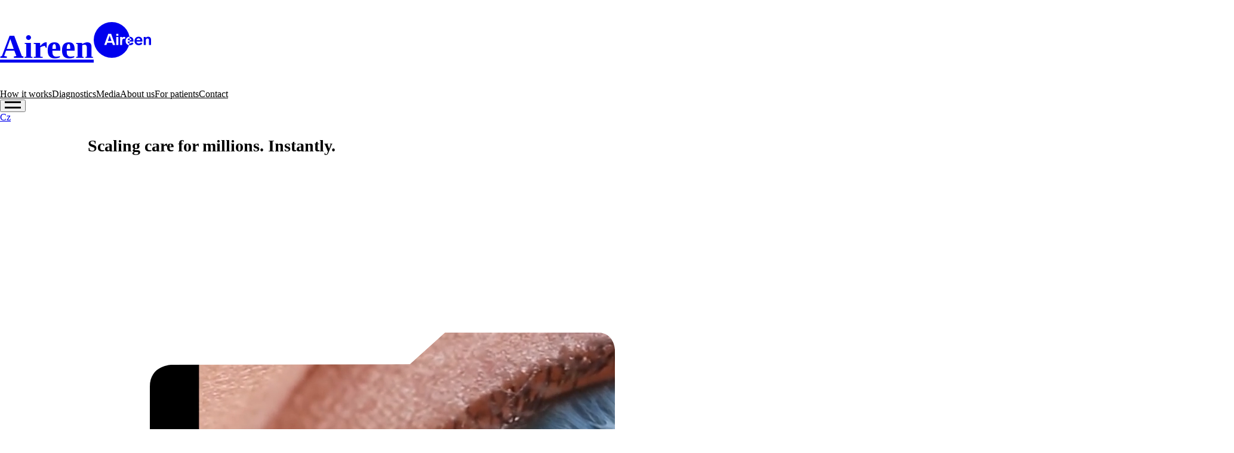

--- FILE ---
content_type: text/html;charset=utf-8
request_url: https://www.aireen.com/en
body_size: 37595
content:
<!DOCTYPE html><html  dir="ltr" lang="en-US" data-capo=""><head><meta charset="utf-8">
<meta name="viewport" content="width=device-width, initial-scale=1">
<title>Aireen</title>
<style>/*! tailwindcss v4.0.0 | MIT License | https://tailwindcss.com */@layer theme,base,components,utilities;@layer theme{:root{--font-sans:"Lab Grotesque",sans-serif;--font-serif:ui-serif,Georgia,Cambria,"Times New Roman",Times,serif;--font-mono:ui-monospace,SFMono-Regular,Menlo,Monaco,Consolas,"Liberation Mono","Courier New",monospace;--color-red-50:oklch(.971 .013 17.38);--color-red-100:oklch(.936 .032 17.717);--color-red-200:oklch(.885 .062 18.334);--color-red-300:oklch(.808 .114 19.571);--color-red-400:oklch(.704 .191 22.216);--color-red-500:oklch(.637 .237 25.331);--color-red-600:oklch(.577 .245 27.325);--color-red-700:oklch(.505 .213 27.518);--color-red-800:oklch(.444 .177 26.899);--color-red-900:oklch(.396 .141 25.723);--color-red-950:oklch(.258 .092 26.042);--color-orange-50:oklch(.98 .016 73.684);--color-orange-100:oklch(.954 .038 75.164);--color-orange-200:oklch(.901 .076 70.697);--color-orange-300:oklch(.837 .128 66.29);--color-orange-400:oklch(.75 .183 55.934);--color-orange-500:oklch(.705 .213 47.604);--color-orange-600:oklch(.646 .222 41.116);--color-orange-700:oklch(.553 .195 38.402);--color-orange-800:oklch(.47 .157 37.304);--color-orange-900:oklch(.408 .123 38.172);--color-orange-950:oklch(.266 .079 36.259);--color-amber-50:oklch(.987 .022 95.277);--color-amber-100:oklch(.962 .059 95.617);--color-amber-200:oklch(.924 .12 95.746);--color-amber-300:oklch(.879 .169 91.605);--color-amber-400:oklch(.828 .189 84.429);--color-amber-500:oklch(.769 .188 70.08);--color-amber-600:oklch(.666 .179 58.318);--color-amber-700:oklch(.555 .163 48.998);--color-amber-800:oklch(.473 .137 46.201);--color-amber-900:oklch(.414 .112 45.904);--color-amber-950:oklch(.279 .077 45.635);--color-yellow-50:oklch(.987 .026 102.212);--color-yellow-100:oklch(.973 .071 103.193);--color-yellow-200:oklch(.945 .129 101.54);--color-yellow-300:oklch(.905 .182 98.111);--color-yellow-400:oklch(.852 .199 91.936);--color-yellow-500:oklch(.795 .184 86.047);--color-yellow-600:oklch(.681 .162 75.834);--color-yellow-700:oklch(.554 .135 66.442);--color-yellow-800:oklch(.476 .114 61.907);--color-yellow-900:oklch(.421 .095 57.708);--color-yellow-950:oklch(.286 .066 53.813);--color-lime-50:oklch(.986 .031 120.757);--color-lime-100:oklch(.967 .067 122.328);--color-lime-200:oklch(.938 .127 124.321);--color-lime-300:oklch(.897 .196 126.665);--color-lime-400:oklch(.841 .238 128.85);--color-lime-500:oklch(.768 .233 130.85);--color-lime-600:oklch(.648 .2 131.684);--color-lime-700:oklch(.532 .157 131.589);--color-lime-800:oklch(.453 .124 130.933);--color-lime-900:oklch(.405 .101 131.063);--color-lime-950:oklch(.274 .072 132.109);--color-green-50:oklch(.982 .018 155.826);--color-green-100:oklch(.962 .044 156.743);--color-green-200:oklch(.925 .084 155.995);--color-green-300:oklch(.871 .15 154.449);--color-green-400:oklch(.792 .209 151.711);--color-green-500:oklch(.723 .219 149.579);--color-green-600:oklch(.627 .194 149.214);--color-green-700:oklch(.527 .154 150.069);--color-green-800:oklch(.448 .119 151.328);--color-green-900:oklch(.393 .095 152.535);--color-green-950:oklch(.266 .065 152.934);--color-emerald-50:oklch(.979 .021 166.113);--color-emerald-100:oklch(.95 .052 163.051);--color-emerald-200:oklch(.905 .093 164.15);--color-emerald-300:oklch(.845 .143 164.978);--color-emerald-400:oklch(.765 .177 163.223);--color-emerald-500:oklch(.696 .17 162.48);--color-emerald-600:oklch(.596 .145 163.225);--color-emerald-700:oklch(.508 .118 165.612);--color-emerald-800:oklch(.432 .095 166.913);--color-emerald-900:oklch(.378 .077 168.94);--color-emerald-950:oklch(.262 .051 172.552);--color-teal-50:oklch(.984 .014 180.72);--color-teal-100:oklch(.953 .051 180.801);--color-teal-200:oklch(.91 .096 180.426);--color-teal-300:oklch(.855 .138 181.071);--color-teal-400:oklch(.777 .152 181.912);--color-teal-500:oklch(.704 .14 182.503);--color-teal-600:oklch(.6 .118 184.704);--color-teal-700:oklch(.511 .096 186.391);--color-teal-800:oklch(.437 .078 188.216);--color-teal-900:oklch(.386 .063 188.416);--color-teal-950:oklch(.277 .046 192.524);--color-cyan-50:oklch(.984 .019 200.873);--color-cyan-100:oklch(.956 .045 203.388);--color-cyan-200:oklch(.917 .08 205.041);--color-cyan-300:oklch(.865 .127 207.078);--color-cyan-400:oklch(.789 .154 211.53);--color-cyan-500:oklch(.715 .143 215.221);--color-cyan-600:oklch(.609 .126 221.723);--color-cyan-700:oklch(.52 .105 223.128);--color-cyan-800:oklch(.45 .085 224.283);--color-cyan-900:oklch(.398 .07 227.392);--color-cyan-950:oklch(.302 .056 229.695);--color-sky-50:oklch(.977 .013 236.62);--color-sky-100:oklch(.951 .026 236.824);--color-sky-200:oklch(.901 .058 230.902);--color-sky-300:oklch(.828 .111 230.318);--color-sky-400:oklch(.746 .16 232.661);--color-sky-500:oklch(.685 .169 237.323);--color-sky-600:oklch(.588 .158 241.966);--color-sky-700:oklch(.5 .134 242.749);--color-sky-800:oklch(.443 .11 240.79);--color-sky-900:oklch(.391 .09 240.876);--color-sky-950:oklch(.293 .066 243.157);--color-blue-50:oklch(.97 .014 254.604);--color-blue-100:oklch(.932 .032 255.585);--color-blue-200:oklch(.882 .059 254.128);--color-blue-300:oklch(.809 .105 251.813);--color-blue-400:oklch(.707 .165 254.624);--color-blue-500:oklch(.623 .214 259.815);--color-blue-600:oklch(.546 .245 262.881);--color-blue-700:oklch(.488 .243 264.376);--color-blue-800:oklch(.424 .199 265.638);--color-blue-900:oklch(.379 .146 265.522);--color-blue-950:oklch(.282 .091 267.935);--color-indigo-50:oklch(.962 .018 272.314);--color-indigo-100:oklch(.93 .034 272.788);--color-indigo-200:oklch(.87 .065 274.039);--color-indigo-300:oklch(.785 .115 274.713);--color-indigo-400:oklch(.673 .182 276.935);--color-indigo-500:oklch(.585 .233 277.117);--color-indigo-600:oklch(.511 .262 276.966);--color-indigo-700:oklch(.457 .24 277.023);--color-indigo-800:oklch(.398 .195 277.366);--color-indigo-900:oklch(.359 .144 278.697);--color-indigo-950:oklch(.257 .09 281.288);--color-violet-50:oklch(.969 .016 293.756);--color-violet-100:oklch(.943 .029 294.588);--color-violet-200:oklch(.894 .057 293.283);--color-violet-300:oklch(.811 .111 293.571);--color-violet-400:oklch(.702 .183 293.541);--color-violet-500:oklch(.606 .25 292.717);--color-violet-600:oklch(.541 .281 293.009);--color-violet-700:oklch(.491 .27 292.581);--color-violet-800:oklch(.432 .232 292.759);--color-violet-900:oklch(.38 .189 293.745);--color-violet-950:oklch(.283 .141 291.089);--color-purple-50:oklch(.977 .014 308.299);--color-purple-100:oklch(.946 .033 307.174);--color-purple-200:oklch(.902 .063 306.703);--color-purple-300:oklch(.827 .119 306.383);--color-purple-400:oklch(.714 .203 305.504);--color-purple-500:oklch(.627 .265 303.9);--color-purple-600:oklch(.558 .288 302.321);--color-purple-700:oklch(.496 .265 301.924);--color-purple-800:oklch(.438 .218 303.724);--color-purple-900:oklch(.381 .176 304.987);--color-purple-950:oklch(.291 .149 302.717);--color-fuchsia-50:oklch(.977 .017 320.058);--color-fuchsia-100:oklch(.952 .037 318.852);--color-fuchsia-200:oklch(.903 .076 319.62);--color-fuchsia-300:oklch(.833 .145 321.434);--color-fuchsia-400:oklch(.74 .238 322.16);--color-fuchsia-500:oklch(.667 .295 322.15);--color-fuchsia-600:oklch(.591 .293 322.896);--color-fuchsia-700:oklch(.518 .253 323.949);--color-fuchsia-800:oklch(.452 .211 324.591);--color-fuchsia-900:oklch(.401 .17 325.612);--color-fuchsia-950:oklch(.293 .136 325.661);--color-pink-50:oklch(.971 .014 343.198);--color-pink-100:oklch(.948 .028 342.258);--color-pink-200:oklch(.899 .061 343.231);--color-pink-300:oklch(.823 .12 346.018);--color-pink-400:oklch(.718 .202 349.761);--color-pink-500:oklch(.656 .241 354.308);--color-pink-600:oklch(.592 .249 .584);--color-pink-700:oklch(.525 .223 3.958);--color-pink-800:oklch(.459 .187 3.815);--color-pink-900:oklch(.408 .153 2.432);--color-pink-950:oklch(.284 .109 3.907);--color-rose-50:oklch(.969 .015 12.422);--color-rose-100:oklch(.941 .03 12.58);--color-rose-200:oklch(.892 .058 10.001);--color-rose-300:oklch(.81 .117 11.638);--color-rose-400:oklch(.712 .194 13.428);--color-rose-500:oklch(.645 .246 16.439);--color-rose-600:oklch(.586 .253 17.585);--color-rose-700:oklch(.514 .222 16.935);--color-rose-800:oklch(.455 .188 13.697);--color-rose-900:oklch(.41 .159 10.272);--color-rose-950:oklch(.271 .105 12.094);--color-slate-50:oklch(.984 .003 247.858);--color-slate-100:oklch(.968 .007 247.896);--color-slate-200:oklch(.929 .013 255.508);--color-slate-300:oklch(.869 .022 252.894);--color-slate-400:oklch(.704 .04 256.788);--color-slate-500:oklch(.554 .046 257.417);--color-slate-600:oklch(.446 .043 257.281);--color-slate-700:oklch(.372 .044 257.287);--color-slate-800:oklch(.279 .041 260.031);--color-slate-900:oklch(.208 .042 265.755);--color-slate-950:oklch(.129 .042 264.695);--color-gray-50:oklch(.985 .002 247.839);--color-gray-100:oklch(.967 .003 264.542);--color-gray-200:oklch(.928 .006 264.531);--color-gray-300:oklch(.872 .01 258.338);--color-gray-400:oklch(.707 .022 261.325);--color-gray-500:oklch(.551 .027 264.364);--color-gray-600:oklch(.446 .03 256.802);--color-gray-700:oklch(.373 .034 259.733);--color-gray-800:oklch(.278 .033 256.848);--color-gray-900:oklch(.21 .034 264.665);--color-gray-950:oklch(.13 .028 261.692);--color-zinc-50:oklch(.985 0 0);--color-zinc-100:oklch(.967 .001 286.375);--color-zinc-200:oklch(.92 .004 286.32);--color-zinc-300:oklch(.871 .006 286.286);--color-zinc-400:oklch(.705 .015 286.067);--color-zinc-500:oklch(.552 .016 285.938);--color-zinc-600:oklch(.442 .017 285.786);--color-zinc-700:oklch(.37 .013 285.805);--color-zinc-800:oklch(.274 .006 286.033);--color-zinc-900:oklch(.21 .006 285.885);--color-zinc-950:oklch(.141 .005 285.823);--color-neutral-50:oklch(.985 0 0);--color-neutral-100:oklch(.97 0 0);--color-neutral-200:oklch(.922 0 0);--color-neutral-300:oklch(.87 0 0);--color-neutral-400:oklch(.708 0 0);--color-neutral-500:oklch(.556 0 0);--color-neutral-600:oklch(.439 0 0);--color-neutral-700:oklch(.371 0 0);--color-neutral-800:oklch(.269 0 0);--color-neutral-900:oklch(.205 0 0);--color-neutral-950:oklch(.145 0 0);--color-stone-50:oklch(.985 .001 106.423);--color-stone-100:oklch(.97 .001 106.424);--color-stone-200:oklch(.923 .003 48.717);--color-stone-300:oklch(.869 .005 56.366);--color-stone-400:oklch(.709 .01 56.259);--color-stone-500:oklch(.553 .013 58.071);--color-stone-600:oklch(.444 .011 73.639);--color-stone-700:oklch(.374 .01 67.558);--color-stone-800:oklch(.268 .007 34.298);--color-stone-900:oklch(.216 .006 56.043);--color-stone-950:oklch(.147 .004 49.25);--color-black:#000;--color-white:#fff;--spacing:.25rem;--breakpoint-sm:40rem;--breakpoint-md:48rem;--breakpoint-lg:64rem;--breakpoint-xl:80rem;--breakpoint-2xl:96rem;--container-3xs:16rem;--container-2xs:18rem;--container-xs:20rem;--container-sm:24rem;--container-md:28rem;--container-lg:32rem;--container-xl:36rem;--container-2xl:42rem;--container-3xl:48rem;--container-4xl:56rem;--container-5xl:64rem;--container-6xl:72rem;--container-7xl:80rem;--text-xs:.75rem;--text-xs--line-height:1.33333;--text-sm:.875rem;--text-sm--line-height:1.42857;--text-base:1rem;--text-base--line-height:1.5;--text-lg:1.125rem;--text-lg--line-height:1.55556;--text-xl:1.25rem;--text-xl--line-height:1.4;--text-2xl:1.5rem;--text-2xl--line-height:1.33333;--text-3xl:1.875rem;--text-3xl--line-height:1.2;--text-4xl:2.25rem;--text-4xl--line-height:1.11111;--text-5xl:3rem;--text-5xl--line-height:1;--text-6xl:3.75rem;--text-6xl--line-height:1;--text-7xl:4.5rem;--text-7xl--line-height:1;--text-8xl:6rem;--text-8xl--line-height:1;--text-9xl:8rem;--text-9xl--line-height:1;--font-weight-thin:100;--font-weight-extralight:200;--font-weight-light:300;--font-weight-normal:400;--font-weight-medium:500;--font-weight-semibold:600;--font-weight-bold:700;--font-weight-extrabold:800;--font-weight-black:900;--tracking-tighter:-.05em;--tracking-tight:-.025em;--tracking-normal:0em;--tracking-wide:.025em;--tracking-wider:.05em;--tracking-widest:.1em;--leading-tight:1.25;--leading-snug:1.375;--leading-normal:1.5;--leading-relaxed:1.625;--leading-loose:2;--radius-xs:.125rem;--radius-sm:.25rem;--radius-md:.375rem;--radius-lg:.5rem;--radius-xl:.75rem;--radius-2xl:1rem;--radius-3xl:1.5rem;--radius-4xl:2rem;--shadow-2xs:0 1px rgba(0,0,0,.05);--shadow-xs:0 1px 2px 0 rgba(0,0,0,.05);--shadow-sm:0 1px 3px 0 rgba(0,0,0,.1),0 1px 2px -1px rgba(0,0,0,.1);--shadow-md:0 4px 6px -1px rgba(0,0,0,.1),0 2px 4px -2px rgba(0,0,0,.1);--shadow-lg:0 10px 15px -3px rgba(0,0,0,.1),0 4px 6px -4px rgba(0,0,0,.1);--shadow-xl:0 20px 25px -5px rgba(0,0,0,.1),0 8px 10px -6px rgba(0,0,0,.1);--shadow-2xl:0 25px 50px -12px rgba(0,0,0,.25);--inset-shadow-2xs:inset 0 1px rgba(0,0,0,.05);--inset-shadow-xs:inset 0 1px 1px rgba(0,0,0,.05);--inset-shadow-sm:inset 0 2px 4px rgba(0,0,0,.05);--drop-shadow-xs:0 1px 1px rgba(0,0,0,.05);--drop-shadow-sm:0 1px 2px rgba(0,0,0,.15);--drop-shadow-md:0 3px 3px rgba(0,0,0,.12);--drop-shadow-lg:0 4px 4px rgba(0,0,0,.15);--drop-shadow-xl:0 9px 7px rgba(0,0,0,.1);--drop-shadow-2xl:0 25px 25px rgba(0,0,0,.15);--ease-in:cubic-bezier(.4,0,1,1);--ease-out:cubic-bezier(0,0,.2,1);--ease-in-out:cubic-bezier(.4,0,.2,1);--animate-spin:spin 1s linear infinite;--animate-ping:ping 1s cubic-bezier(0,0,.2,1) infinite;--animate-pulse:pulse 2s cubic-bezier(.4,0,.6,1) infinite;--animate-bounce:bounce 1s infinite;--blur-xs:4px;--blur-sm:8px;--blur-md:12px;--blur-lg:16px;--blur-xl:24px;--blur-2xl:40px;--blur-3xl:64px;--perspective-dramatic:100px;--perspective-near:300px;--perspective-normal:500px;--perspective-midrange:800px;--perspective-distant:1200px;--aspect-video:16/9;--default-transition-duration:.15s;--default-transition-timing-function:cubic-bezier(.4,0,.2,1);--default-font-family:var(--font-sans);--default-font-feature-settings:var(--font-sans--font-feature-settings);--default-font-variation-settings:var(--font-sans--font-variation-settings);--default-mono-font-family:var(--font-mono);--default-mono-font-feature-settings:var(--font-mono--font-feature-settings);--default-mono-font-variation-settings:var(--font-mono--font-variation-settings);--color-primary:#00406f;--color-secondary:#3effda;--color-secondary-light:#d6f1f4;--color-light:#e9ecf4;--color-dark:#001733;--color-gray:#676d86;--color-border:#8994ad;--color-danger:#f33}}@layer base{*,::backdrop,::file-selector-button,:after,:before{border:0 solid;box-sizing:border-box;margin:0;padding:0}:host,html{line-height:1.5;-webkit-text-size-adjust:100%;font-family:var( --default-font-family,ui-sans-serif,system-ui,sans-serif,"Apple Color Emoji","Segoe UI Emoji","Segoe UI Symbol","Noto Color Emoji" );font-feature-settings:var(--default-font-feature-settings,normal);font-variation-settings:var(--default-font-variation-settings,normal);-moz-tab-size:4;-o-tab-size:4;tab-size:4;-webkit-tap-highlight-color:transparent}body{line-height:inherit}hr{border-top-width:1px;color:inherit;height:0}abbr:where([title]){-webkit-text-decoration:underline dotted;text-decoration:underline dotted}h1,h2,h3,h4,h5,h6{font-size:inherit;font-weight:inherit}a{color:inherit;-webkit-text-decoration:inherit;text-decoration:inherit}b,strong{font-weight:bolder}code,kbd,pre,samp{font-family:var( --default-mono-font-family,ui-monospace,SFMono-Regular,Menlo,Monaco,Consolas,"Liberation Mono","Courier New",monospace );font-feature-settings:var(--default-mono-font-feature-settings,normal);font-size:1em;font-variation-settings:var(--default-mono-font-variation-settings,normal)}small{font-size:80%}sub,sup{font-size:75%;line-height:0;position:relative;vertical-align:baseline}sub{bottom:-.25em}sup{top:-.5em}table{border-collapse:collapse;border-color:inherit;text-indent:0}:-moz-focusring{outline:auto}progress{vertical-align:baseline}summary{display:list-item}menu,ol,ul{list-style:none}audio,canvas,embed,iframe,img,object,svg,video{display:block;vertical-align:middle}img,video{height:auto;max-width:100%}::file-selector-button,button,input,optgroup,select,textarea{background-color:transparent;border-radius:0;color:inherit;font:inherit;font-feature-settings:inherit;font-variation-settings:inherit;letter-spacing:inherit;opacity:1}:where(select:is([multiple],[size])) optgroup{font-weight:bolder}:where(select:is([multiple],[size])) optgroup option{padding-inline-start:20px}::file-selector-button{margin-inline-end:4px}::-moz-placeholder{color:color-mix(in oklab,currentColor 50%,transparent);opacity:1}::placeholder{color:color-mix(in oklab,currentColor 50%,transparent);opacity:1}textarea{resize:vertical}::-webkit-search-decoration{-webkit-appearance:none}::-webkit-date-and-time-value{min-height:1lh;text-align:inherit}::-webkit-datetime-edit{display:inline-flex}::-webkit-datetime-edit-fields-wrapper{padding:0}::-webkit-datetime-edit,::-webkit-datetime-edit-day-field,::-webkit-datetime-edit-hour-field,::-webkit-datetime-edit-meridiem-field,::-webkit-datetime-edit-millisecond-field,::-webkit-datetime-edit-minute-field,::-webkit-datetime-edit-month-field,::-webkit-datetime-edit-second-field,::-webkit-datetime-edit-year-field{padding-block:0}:-moz-ui-invalid{box-shadow:none}::file-selector-button,button,input:where([type=button],[type=reset],[type=submit]){-webkit-appearance:button;-moz-appearance:button;appearance:button}::-webkit-inner-spin-button,::-webkit-outer-spin-button{height:auto}[hidden]:where(:not([hidden=until-found])){display:none!important}}@layer base{[role=button]:not(:disabled),button:not(:disabled){cursor:pointer}}@layer utilities{body .visible{visibility:visible}body .sr-only{height:1px;margin:-1px;overflow:hidden;padding:0;width:1px;clip:rect(0,0,0,0);border-width:0;white-space:nowrap}body .absolute,body .sr-only{position:absolute}body .fixed{position:fixed}body .relative{position:relative}body .static{position:static}body .sticky{position:sticky}body .top-0{top:calc(var(--spacing)*0)}body .top-2\.5{top:calc(var(--spacing)*2.5)}body .top-4{top:calc(var(--spacing)*4)}body .right-0{right:calc(var(--spacing)*0)}body .right-6{right:calc(var(--spacing)*6)}body .-bottom-1{bottom:calc(var(--spacing)*-1)}body .-bottom-1\/2{bottom:-50%}body .bottom-0{bottom:calc(var(--spacing)*0)}body .bottom-12{bottom:calc(var(--spacing)*12)}body .left-0{left:calc(var(--spacing)*0)}body .left-1\/2{left:50%}body .left-5{left:calc(var(--spacing)*5)}body .z-10{z-index:10}body .z-20{z-index:20}body .z-30{z-index:30}body .z-40{z-index:40}body .z-50{z-index:50}body .z-60{z-index:60}body .\!container{width:100%!important}@media (width >= 40rem){body .\!container{max-width:40rem!important}}@media (width >= 48rem){body .\!container{max-width:48rem!important}}@media (width >= 64rem){body .\!container{max-width:64rem!important}}@media (width >= 80rem){body .\!container{max-width:80rem!important}}@media (width >= 96rem){body .\!container{max-width:96rem!important}}body .container{width:100%}@media (width >= 40rem){body .container{max-width:40rem}}@media (width >= 48rem){body .container{max-width:48rem}}@media (width >= 64rem){body .container{max-width:64rem}}@media (width >= 80rem){body .container{max-width:80rem}}@media (width >= 96rem){body .container{max-width:96rem}}body .mx-5{margin-inline:calc(var(--spacing)*5)}body .mx-auto{margin-inline:auto}body .-mt-1{margin-top:calc(var(--spacing)*-1)}body .-mt-10{margin-top:calc(var(--spacing)*-10)}body .mt-0\.5{margin-top:calc(var(--spacing)*.5)}body .mt-1{margin-top:calc(var(--spacing)*1)}body .mt-2{margin-top:calc(var(--spacing)*2)}body .mt-3{margin-top:calc(var(--spacing)*3)}body .mt-6{margin-top:calc(var(--spacing)*6)}body .mt-8{margin-top:calc(var(--spacing)*8)}body .mt-10{margin-top:calc(var(--spacing)*10)}body .mt-12{margin-top:calc(var(--spacing)*12)}body .mt-16{margin-top:calc(var(--spacing)*16)}body .mt-20{margin-top:calc(var(--spacing)*20)}body .mt-24{margin-top:calc(var(--spacing)*24)}body .mt-px{margin-top:1px}body .-mr-2{margin-right:calc(var(--spacing)*-2)}body .mr-2{margin-right:calc(var(--spacing)*2)}body .mr-3{margin-right:calc(var(--spacing)*3)}body .mr-3\.5{margin-right:calc(var(--spacing)*3.5)}body .mr-4{margin-right:calc(var(--spacing)*4)}body .mr-5{margin-right:calc(var(--spacing)*5)}body .mr-8{margin-right:calc(var(--spacing)*8)}body .mb-0\.5{margin-bottom:calc(var(--spacing)*.5)}body .mb-1\.5{margin-bottom:calc(var(--spacing)*1.5)}body .mb-2{margin-bottom:calc(var(--spacing)*2)}body .mb-3{margin-bottom:calc(var(--spacing)*3)}body .mb-4{margin-bottom:calc(var(--spacing)*4)}body .mb-5{margin-bottom:calc(var(--spacing)*5)}body .mb-6{margin-bottom:calc(var(--spacing)*6)}body .mb-7{margin-bottom:calc(var(--spacing)*7)}body .mb-8{margin-bottom:calc(var(--spacing)*8)}body .mb-10{margin-bottom:calc(var(--spacing)*10)}body .mb-12{margin-bottom:calc(var(--spacing)*12)}body .mb-14{margin-bottom:calc(var(--spacing)*14)}body .mb-16{margin-bottom:calc(var(--spacing)*16)}body .mb-20{margin-bottom:calc(var(--spacing)*20)}body .mb-24{margin-bottom:calc(var(--spacing)*24)}body .mb-28{margin-bottom:calc(var(--spacing)*28)}body .mb-32{margin-bottom:calc(var(--spacing)*32)}body .mb-42{margin-bottom:calc(var(--spacing)*42)}body .ml-1{margin-left:calc(var(--spacing)*1)}body .ml-1\.5{margin-left:calc(var(--spacing)*1.5)}body .ml-2{margin-left:calc(var(--spacing)*2)}body .ml-3{margin-left:calc(var(--spacing)*3)}body .ml-6{margin-left:calc(var(--spacing)*6)}body .ml-9{margin-left:calc(var(--spacing)*9)}body .block{display:block}body .contents{display:contents}body .flex{display:flex}body .grid{display:grid}body .hidden{display:none}body .inline{display:inline}body .inline-block{display:inline-block}body .inline-flex{display:inline-flex}body .table{display:table}body .h-1{height:calc(var(--spacing)*1)}body .h-1\/2{height:50%}body .h-3\.5{height:calc(var(--spacing)*3.5)}body .h-4{height:calc(var(--spacing)*4)}body .h-5{height:calc(var(--spacing)*5)}body .h-6{height:calc(var(--spacing)*6)}body .h-7{height:calc(var(--spacing)*7)}body .h-8{height:calc(var(--spacing)*8)}body .h-10{height:calc(var(--spacing)*10)}body .h-12{height:calc(var(--spacing)*12)}body .h-20{height:calc(var(--spacing)*20)}body .h-24{height:calc(var(--spacing)*24)}body .h-28{height:calc(var(--spacing)*28)}body .h-auto{height:auto}body .h-full{height:100%}body .h-screen{height:100vh}body .max-h-full{max-height:100%}body .min-h-\[92vh\]{min-height:92vh}body .min-h-\[280px\]{min-height:280px}body .min-h-screen{min-height:100vh}body .w-1\/2{width:50%}body .w-3{width:calc(var(--spacing)*3)}body .w-3\.5{width:calc(var(--spacing)*3.5)}body .w-4{width:calc(var(--spacing)*4)}body .w-4\/12{width:33.33333%}body .w-5{width:calc(var(--spacing)*5)}body .w-5\/12{width:41.66667%}body .w-6{width:calc(var(--spacing)*6)}body .w-6\/12{width:50%}body .w-7{width:calc(var(--spacing)*7)}body .w-8{width:calc(var(--spacing)*8)}body .w-9{width:calc(var(--spacing)*9)}body .w-10{width:calc(var(--spacing)*10)}body .w-10\/12{width:83.33333%}body .w-11\/12{width:91.66667%}body .w-12{width:calc(var(--spacing)*12)}body .w-14{width:calc(var(--spacing)*14)}body .w-16{width:calc(var(--spacing)*16)}body .w-20{width:calc(var(--spacing)*20)}body .w-24{width:calc(var(--spacing)*24)}body .w-28{width:calc(var(--spacing)*28)}body .w-80{width:calc(var(--spacing)*80)}body .w-96{width:calc(var(--spacing)*96)}body .w-full{width:100%}body .max-w-2xl{max-width:var(--container-2xl)}body .max-w-3xl{max-width:var(--container-3xl)}body .max-w-4xl{max-width:var(--container-4xl)}body .max-w-6xl{max-width:var(--container-6xl)}body .max-w-\[200px\]{max-width:200px}body .max-w-\[290px\]{max-width:290px}body .max-w-\[480px\]{max-width:480px}body .max-w-full{max-width:100%}body .max-w-lg{max-width:var(--container-lg)}body .max-w-md{max-width:var(--container-md)}body .max-w-sm{max-width:var(--container-sm)}body .max-w-xl{max-width:var(--container-xl)}body .flex-1{flex:1}body .shrink-0{flex-shrink:0}body .flex-grow,body .grow{flex-grow:1}body .-translate-x-1\/2{--tw-translate-x:-50%}body .-translate-x-1\/2,body .translate-x-full{translate:var(--tw-translate-x) var(--tw-translate-y)}body .translate-x-full{--tw-translate-x:100%}body .translate-y-px{--tw-translate-y:1px;translate:var(--tw-translate-x) var(--tw-translate-y)}body .scale-100{--tw-scale-x:100%;--tw-scale-y:100%;--tw-scale-z:100%}body .scale-100,body .scale-110{scale:var(--tw-scale-x) var(--tw-scale-y)}body .scale-110{--tw-scale-x:110%;--tw-scale-y:110%;--tw-scale-z:110%}body .transform{transform:var(--tw-rotate-x) var(--tw-rotate-y) var(--tw-rotate-z) var(--tw-skew-x) var(--tw-skew-y)}body .animate-spin{animation:var(--animate-spin)}body .cursor-pointer{cursor:pointer}body .resize{resize:both}body .grid-cols-1{grid-template-columns:repeat(1,minmax(0,1fr))}body .grid-cols-3{grid-template-columns:repeat(3,minmax(0,1fr))}body .grid-cols-\[60\%_40\%\]{grid-template-columns:60% 40%}body .grid-cols-\[70\%_30\%\]{grid-template-columns:70% 30%}body .flex-col{flex-direction:column}body .flex-col-reverse{flex-direction:column-reverse}body .flex-row{flex-direction:row}body .flex-wrap{flex-wrap:wrap}body .place-content-center{place-content:center}body .items-center{align-items:center}body .items-start{align-items:flex-start}body .justify-between{justify-content:space-between}body .justify-center{justify-content:center}body .justify-end{justify-content:flex-end}body .gap-2{gap:calc(var(--spacing)*2)}body .gap-3{gap:calc(var(--spacing)*3)}body .gap-4{gap:calc(var(--spacing)*4)}body .gap-5{gap:calc(var(--spacing)*5)}body .gap-6{gap:calc(var(--spacing)*6)}body .gap-7{gap:calc(var(--spacing)*7)}body .gap-8{gap:calc(var(--spacing)*8)}body .gap-10{gap:calc(var(--spacing)*10)}body .gap-x-7{-moz-column-gap:calc(var(--spacing)*7);column-gap:calc(var(--spacing)*7)}body .gap-x-8{-moz-column-gap:calc(var(--spacing)*8);column-gap:calc(var(--spacing)*8)}body .gap-x-10{-moz-column-gap:calc(var(--spacing)*10);column-gap:calc(var(--spacing)*10)}body .gap-x-14{-moz-column-gap:calc(var(--spacing)*14);column-gap:calc(var(--spacing)*14)}body .gap-x-16{-moz-column-gap:calc(var(--spacing)*16);column-gap:calc(var(--spacing)*16)}body .gap-x-20{-moz-column-gap:calc(var(--spacing)*20);column-gap:calc(var(--spacing)*20)}body .gap-y-2{row-gap:calc(var(--spacing)*2)}body .gap-y-4{row-gap:calc(var(--spacing)*4)}body .gap-y-5{row-gap:calc(var(--spacing)*5)}body .gap-y-6{row-gap:calc(var(--spacing)*6)}body .gap-y-8{row-gap:calc(var(--spacing)*8)}body .gap-y-10{row-gap:calc(var(--spacing)*10)}body .gap-y-14{row-gap:calc(var(--spacing)*14)}body .gap-y-20{row-gap:calc(var(--spacing)*20)}body .gap-y-28{row-gap:calc(var(--spacing)*28)}body .truncate{overflow:hidden;text-overflow:ellipsis;white-space:nowrap}body .overflow-auto{overflow:auto}body .overflow-hidden{overflow:hidden}body .overflow-scroll{overflow:scroll}body .overflow-y-auto{overflow-y:auto}body .rounded{border-radius:.25rem}body .rounded-2xl{border-radius:var(--radius-2xl)}body .rounded-3xl{border-radius:var(--radius-3xl)}body .rounded-full{border-radius:calc(infinity * 1px)}body .rounded-lg{border-radius:var(--radius-lg)}body .rounded-md{border-radius:var(--radius-md)}body .rounded-sm{border-radius:var(--radius-sm)}body .rounded-xl{border-radius:var(--radius-xl)}body .rounded-t-md{border-top-left-radius:var(--radius-md);border-top-right-radius:var(--radius-md)}body .rounded-r-2xl{border-bottom-right-radius:var(--radius-2xl);border-top-right-radius:var(--radius-2xl)}body .border{border-style:var(--tw-border-style);border-width:1px}body .border-2{border-style:var(--tw-border-style);border-width:2px}body .border-\[3px\]{border-style:var(--tw-border-style);border-width:3px}body .border-t{border-top-style:var(--tw-border-style);border-top-width:1px}body .border-t-8{border-top-style:var(--tw-border-style);border-top-width:8px}body .border-r-2{border-right-style:var(--tw-border-style);border-right-width:2px}body .border-b{border-bottom-style:var(--tw-border-style);border-bottom-width:1px}body .border-l-2{border-left-style:var(--tw-border-style);border-left-width:2px}body .border-\[\#D9D9D9\]\/30{border-color:color-mix(in oklab,#d9d9d9 30%,transparent)}body .border-black\/30{border-color:color-mix(in oklab,var(--color-black) 30%,transparent)}body .border-border{border-color:var(--color-border)}body .border-border\/70{border-color:color-mix(in oklab,var(--color-border) 70%,transparent)}body .border-danger{border-color:var(--color-danger)}body .border-dark{border-color:var(--color-dark)}body .border-gray{border-color:var(--color-gray)}body .border-light{border-color:var(--color-light)}body .border-primary{border-color:var(--color-primary)}body .border-primary\/10{border-color:color-mix(in oklab,var(--color-primary) 10%,transparent)}body .border-primary\/20{border-color:color-mix(in oklab,var(--color-primary) 20%,transparent)}body .border-primary\/100{border-color:color-mix(in oklab,var(--color-primary) 100%,transparent)}body .border-secondary{border-color:var(--color-secondary)}body .bg-\[\#edf3f7\]{background-color:#edf3f7}body .bg-black{background-color:var(--color-black)}body .bg-black\/5{background-color:color-mix(in oklab,var(--color-black) 5%,transparent)}body .bg-border{background-color:var(--color-border)}body .bg-border\/40{background-color:color-mix(in oklab,var(--color-border) 40%,transparent)}body .bg-danger{background-color:var(--color-danger)}body .bg-dark{background-color:var(--color-dark)}body .bg-gray{background-color:var(--color-gray)}body .bg-light{background-color:var(--color-light)}body .bg-primary{background-color:var(--color-primary)}body .bg-primary\/0{background-color:color-mix(in oklab,var(--color-primary) 0%,transparent)}body .bg-primary\/5{background-color:color-mix(in oklab,var(--color-primary) 5%,transparent)}body .bg-primary\/10{background-color:color-mix(in oklab,var(--color-primary) 10%,transparent)}body .bg-secondary{background-color:var(--color-secondary)}body .bg-secondary-light{background-color:var(--color-secondary-light)}body .bg-transparent{background-color:transparent}body .bg-white{background-color:var(--color-white)}body .bg-white\/80{background-color:color-mix(in oklab,var(--color-white) 80%,transparent)}body .bg-white\/90{background-color:color-mix(in oklab,var(--color-white) 90%,transparent)}body .bg-linear-to-b{--tw-gradient-position:to bottom in oklab,}body .bg-linear-to-b,body .bg-linear-to-t{background-image:linear-gradient(var(--tw-gradient-stops))}body .bg-linear-to-t{--tw-gradient-position:to top in oklab,}body .from-light{--tw-gradient-from:var(--color-light);--tw-gradient-stops:var(--tw-gradient-via-stops,var(--tw-gradient-position,) var(--tw-gradient-from) var(--tw-gradient-from-position),var(--tw-gradient-to) var(--tw-gradient-to-position))}body .to-light\/0{--tw-gradient-to:color-mix(in oklab,var(--color-light) 0%,transparent);--tw-gradient-stops:var(--tw-gradient-via-stops,var(--tw-gradient-position,) var(--tw-gradient-from) var(--tw-gradient-from-position),var(--tw-gradient-to) var(--tw-gradient-to-position))}body .to-white{--tw-gradient-to:var(--color-white);--tw-gradient-stops:var(--tw-gradient-via-stops,var(--tw-gradient-position,) var(--tw-gradient-from) var(--tw-gradient-from-position),var(--tw-gradient-to) var(--tw-gradient-to-position))}body .fill-white{fill:var(--color-white)}body .p-0\.5{padding:calc(var(--spacing)*.5)}body .p-2{padding:calc(var(--spacing)*2)}body .p-2\.5{padding:calc(var(--spacing)*2.5)}body .p-3{padding:calc(var(--spacing)*3)}body .p-4{padding:calc(var(--spacing)*4)}body .p-5{padding:calc(var(--spacing)*5)}body .p-6{padding:calc(var(--spacing)*6)}body .p-8{padding:calc(var(--spacing)*8)}body .px-1\.5{padding-inline:calc(var(--spacing)*1.5)}body .px-3{padding-inline:calc(var(--spacing)*3)}body .px-4{padding-inline:calc(var(--spacing)*4)}body .px-5{padding-inline:calc(var(--spacing)*5)}body .px-6{padding-inline:calc(var(--spacing)*6)}body .px-8{padding-inline:calc(var(--spacing)*8)}body .px-10{padding-inline:calc(var(--spacing)*10)}body .py-1{padding-block:calc(var(--spacing)*1)}body .py-1\.5{padding-block:calc(var(--spacing)*1.5)}body .py-2{padding-block:calc(var(--spacing)*2)}body .py-4{padding-block:calc(var(--spacing)*4)}body .py-5{padding-block:calc(var(--spacing)*5)}body .py-6{padding-block:calc(var(--spacing)*6)}body .py-7{padding-block:calc(var(--spacing)*7)}body .py-8{padding-block:calc(var(--spacing)*8)}body .py-10{padding-block:calc(var(--spacing)*10)}body .py-16{padding-block:calc(var(--spacing)*16)}body .py-20{padding-block:calc(var(--spacing)*20)}body .py-28{padding-block:calc(var(--spacing)*28)}body .py-32{padding-block:calc(var(--spacing)*32)}body .pt-1{padding-top:calc(var(--spacing)*1)}body .pt-2\.5{padding-top:calc(var(--spacing)*2.5)}body .pt-3{padding-top:calc(var(--spacing)*3)}body .pt-4{padding-top:calc(var(--spacing)*4)}body .pt-6{padding-top:calc(var(--spacing)*6)}body .pt-7{padding-top:calc(var(--spacing)*7)}body .pt-8{padding-top:calc(var(--spacing)*8)}body .pt-10{padding-top:calc(var(--spacing)*10)}body .pt-14{padding-top:calc(var(--spacing)*14)}body .pt-20{padding-top:calc(var(--spacing)*20)}body .pt-28{padding-top:calc(var(--spacing)*28)}body .pt-32{padding-top:calc(var(--spacing)*32)}body .pt-36{padding-top:calc(var(--spacing)*36)}body .pt-40{padding-top:calc(var(--spacing)*40)}body .pt-\[10rem\]{padding-top:10rem}body .pt-\[25vh\]{padding-top:25vh}body .pt-px{padding-top:1px}body .pr-2{padding-right:calc(var(--spacing)*2)}body .pr-3\.5{padding-right:calc(var(--spacing)*3.5)}body .pr-4{padding-right:calc(var(--spacing)*4)}body .pr-5{padding-right:calc(var(--spacing)*5)}body .pr-6{padding-right:calc(var(--spacing)*6)}body .pr-8{padding-right:calc(var(--spacing)*8)}body .pb-2\.5{padding-bottom:calc(var(--spacing)*2.5)}body .pb-5{padding-bottom:calc(var(--spacing)*5)}body .pb-6{padding-bottom:calc(var(--spacing)*6)}body .pb-10{padding-bottom:calc(var(--spacing)*10)}body .pb-16{padding-bottom:calc(var(--spacing)*16)}body .pb-18{padding-bottom:calc(var(--spacing)*18)}body .pl-5{padding-left:calc(var(--spacing)*5)}body .pl-7{padding-left:calc(var(--spacing)*7)}body .pl-8{padding-left:calc(var(--spacing)*8)}body .text-center{text-align:center}body .text-left{text-align:left}body .text-right{text-align:right}body .font-sans{font-family:var(--font-sans)}body .text-2xl{font-size:var(--text-2xl);line-height:var(--tw-leading,var(--text-2xl--line-height))}body .text-3xl{font-size:var(--text-3xl);line-height:var(--tw-leading,var(--text-3xl--line-height))}body .text-6xl{font-size:var(--text-6xl);line-height:var(--tw-leading,var(--text-6xl--line-height))}body .text-8xl{font-size:var(--text-8xl);line-height:var(--tw-leading,var(--text-8xl--line-height))}body .text-base{font-size:var(--text-base);line-height:var(--tw-leading,var(--text-base--line-height))}body .text-lg{font-size:var(--text-lg);line-height:var(--tw-leading,var(--text-lg--line-height))}body .text-sm{font-size:var(--text-sm);line-height:var(--tw-leading,var(--text-sm--line-height))}body .text-xl{font-size:var(--text-xl);line-height:var(--tw-leading,var(--text-xl--line-height))}body .text-xs{font-size:var(--text-xs);line-height:var(--tw-leading,var(--text-xs--line-height))}body .text-\[1\.75rem\]{font-size:1.75rem}body .leading-loose{--tw-leading:var(--leading-loose);line-height:var(--leading-loose)}body .leading-snug{--tw-leading:var(--leading-snug);line-height:var(--leading-snug)}body .leading-tight{--tw-leading:var(--leading-tight);line-height:var(--leading-tight)}body .font-bold{--tw-font-weight:var(--font-weight-bold);font-weight:var(--font-weight-bold)}body .font-light{--tw-font-weight:var(--font-weight-light);font-weight:var(--font-weight-light)}body .font-medium{--tw-font-weight:var(--font-weight-medium);font-weight:var(--font-weight-medium)}body .font-normal{--tw-font-weight:var(--font-weight-normal);font-weight:var(--font-weight-normal)}body .text-pretty{text-wrap:pretty}body .text-\[\#d8f6f4\]{color:#d8f6f4}body .text-black{color:var(--color-black)}body .text-danger{color:var(--color-danger)}body .text-dark{color:var(--color-dark)}body .text-dark\/40{color:color-mix(in oklab,var(--color-dark) 40%,transparent)}body .text-dark\/60{color:color-mix(in oklab,var(--color-dark) 60%,transparent)}body .text-dark\/80{color:color-mix(in oklab,var(--color-dark) 80%,transparent)}body .text-gray{color:var(--color-gray)}body .text-primary{color:var(--color-primary)}body .text-primary\/20{color:color-mix(in oklab,var(--color-primary) 20%,transparent)}body .text-primary\/60{color:color-mix(in oklab,var(--color-primary) 60%,transparent)}body .text-secondary{color:var(--color-secondary)}body .text-transparent{color:transparent}body .text-white{color:var(--color-white)}body .text-white\/20{color:color-mix(in oklab,var(--color-white) 20%,transparent)}body .text-white\/70{color:color-mix(in oklab,var(--color-white) 70%,transparent)}body .capitalize{text-transform:capitalize}body .lowercase{text-transform:lowercase}body .uppercase{text-transform:uppercase}body .italic{font-style:italic}body .underline{text-decoration-line:underline}body .antialiased{-webkit-font-smoothing:antialiased;-moz-osx-font-smoothing:grayscale}body .opacity-25{opacity:25%}body .opacity-70{opacity:70%}body .opacity-75{opacity:75%}body .ring-0{--tw-ring-shadow:var(--tw-ring-inset,) 0 0 0 calc(var(--tw-ring-offset-width)) var(--tw-ring-color,currentColor)}body .ring-0,body .shadow{box-shadow:var(--tw-inset-shadow),var(--tw-inset-ring-shadow),var(--tw-ring-offset-shadow),var(--tw-ring-shadow),var(--tw-shadow)}body .shadow{--tw-shadow:0 1px 3px 0 var(--tw-shadow-color,rgba(0,0,0,.1)),0 1px 2px -1px var(--tw-shadow-color,rgba(0,0,0,.1))}body .shadow-\[0_4px_25px_0_rgba\(0\,0\,0\,0\.15\)\]{--tw-shadow:0 4px 25px 0 var(--tw-shadow-color,rgba(0,0,0,.15))}body .shadow-\[0_4px_25px_0_rgba\(0\,0\,0\,0\.15\)\],body .shadow-none{box-shadow:var(--tw-inset-shadow),var(--tw-inset-ring-shadow),var(--tw-ring-offset-shadow),var(--tw-ring-shadow),var(--tw-shadow)}body .shadow-none{--tw-shadow:0 0 #0000}body .shadow-sm{--tw-shadow:0 1px 3px 0 var(--tw-shadow-color,rgba(0,0,0,.1)),0 1px 2px -1px var(--tw-shadow-color,rgba(0,0,0,.1));box-shadow:var(--tw-inset-shadow),var(--tw-inset-ring-shadow),var(--tw-ring-offset-shadow),var(--tw-ring-shadow),var(--tw-shadow)}body .outline-hidden{outline-style:none}@media (forced-colors:active){body .outline-hidden{outline:2px solid transparent;outline-offset:2px}}body .outline{outline-style:var(--tw-outline-style);outline-width:1px}body .blur{--tw-blur:blur(8px);filter:var(--tw-blur,) var(--tw-brightness,) var(--tw-contrast,) var(--tw-grayscale,) var(--tw-hue-rotate,) var(--tw-invert,) var(--tw-saturate,) var(--tw-sepia,) var(--tw-drop-shadow,)}body .\!filter{filter:var(--tw-blur,) var(--tw-brightness,) var(--tw-contrast,) var(--tw-grayscale,) var(--tw-hue-rotate,) var(--tw-invert,) var(--tw-saturate,) var(--tw-sepia,) var(--tw-drop-shadow,)!important}body .filter{filter:var(--tw-blur,) var(--tw-brightness,) var(--tw-contrast,) var(--tw-grayscale,) var(--tw-hue-rotate,) var(--tw-invert,) var(--tw-saturate,) var(--tw-sepia,) var(--tw-drop-shadow,)}body .backdrop-blur-sm{--tw-backdrop-blur:blur(var(--blur-sm));-webkit-backdrop-filter:var(--tw-backdrop-blur,) var(--tw-backdrop-brightness,) var(--tw-backdrop-contrast,) var(--tw-backdrop-grayscale,) var(--tw-backdrop-hue-rotate,) var(--tw-backdrop-invert,) var(--tw-backdrop-opacity,) var(--tw-backdrop-saturate,) var(--tw-backdrop-sepia,);backdrop-filter:var(--tw-backdrop-blur,) var(--tw-backdrop-brightness,) var(--tw-backdrop-contrast,) var(--tw-backdrop-grayscale,) var(--tw-backdrop-hue-rotate,) var(--tw-backdrop-invert,) var(--tw-backdrop-opacity,) var(--tw-backdrop-saturate,) var(--tw-backdrop-sepia,)}body .\!transition{transition-duration:var(--tw-duration,var(--default-transition-duration))!important;transition-property:color,background-color,border-color,outline-color,text-decoration-color,fill,stroke,--tw-gradient-from,--tw-gradient-via,--tw-gradient-to,opacity,box-shadow,transform,translate,scale,rotate,filter,-webkit-backdrop-filter,backdrop-filter!important;transition-timing-function:var(--tw-ease,var(--default-transition-timing-function))!important}body .transition{transition-duration:var(--tw-duration,var(--default-transition-duration));transition-property:color,background-color,border-color,outline-color,text-decoration-color,fill,stroke,--tw-gradient-from,--tw-gradient-via,--tw-gradient-to,opacity,box-shadow,transform,translate,scale,rotate,filter,-webkit-backdrop-filter,backdrop-filter;transition-timing-function:var(--tw-ease,var(--default-transition-timing-function))}body .transition-all{transition-duration:var(--tw-duration,var(--default-transition-duration));transition-property:all;transition-timing-function:var(--tw-ease,var(--default-transition-timing-function))}body .transition-colors{transition-duration:var(--tw-duration,var(--default-transition-duration));transition-property:color,background-color,border-color,outline-color,text-decoration-color,fill,stroke,--tw-gradient-from,--tw-gradient-via,--tw-gradient-to;transition-timing-function:var(--tw-ease,var(--default-transition-timing-function))}body .duration-300{--tw-duration:.3s;transition-duration:.3s}body .duration-400{--tw-duration:.4s;transition-duration:.4s}body .duration-500{--tw-duration:.5s;transition-duration:.5s}body .ease-in-out{--tw-ease:var(--ease-in-out);transition-timing-function:var(--ease-in-out)}@media (hover:hover){body .group-hover\:translate-x-1:is(:where(.group):hover *){--tw-translate-x:calc(var(--spacing)*1);translate:var(--tw-translate-x) var(--tw-translate-y)}}@media (hover:hover){body .group-hover\:fill-primary:is(:where(.group):hover *){fill:var(--color-primary)}}body .peer-checked\:text-dark:is(:where(.peer):checked~*){color:var(--color-dark)}body .peer-focus\:hidden:is(:where(.peer):focus~*){display:none}body .checked\:border-primary:checked{border-color:var(--color-primary)}@media (hover:hover){body .hover\:translate-y-1:hover{--tw-translate-y:calc(var(--spacing)*1);translate:var(--tw-translate-x) var(--tw-translate-y)}}@media (hover:hover){body .hover\:border-border\/90:hover{border-color:color-mix(in oklab,var(--color-border) 90%,transparent)}}@media (hover:hover){body .hover\:border-border\/100:hover{border-color:color-mix(in oklab,var(--color-border) 100%,transparent)}}@media (hover:hover){body .hover\:bg-primary\/10:hover{background-color:color-mix(in oklab,var(--color-primary) 10%,transparent)}}@media (hover:hover){body .hover\:bg-primary\/20:hover{background-color:color-mix(in oklab,var(--color-primary) 20%,transparent)}}@media (hover:hover){body .hover\:bg-white\/10:hover{background-color:color-mix(in oklab,var(--color-white) 10%,transparent)}}@media (hover:hover){body .hover\:text-dark\/100:hover{color:color-mix(in oklab,var(--color-dark) 100%,transparent)}}@media (hover:hover){body .hover\:text-primary:hover{color:var(--color-primary)}}@media (hover:hover){body .hover\:text-white\/70:hover{color:color-mix(in oklab,var(--color-white) 70%,transparent)}}@media (hover:hover){body .hover\:underline:hover{text-decoration-line:underline}}body .focus\:ring-0:focus{--tw-ring-shadow:var(--tw-ring-inset,) 0 0 0 calc(var(--tw-ring-offset-width)) var(--tw-ring-color,currentColor);box-shadow:var(--tw-inset-shadow),var(--tw-inset-ring-shadow),var(--tw-ring-offset-shadow),var(--tw-ring-shadow),var(--tw-shadow)}@media (width >= 40rem){body .sm\:mr-3\.5{margin-right:calc(var(--spacing)*3.5)}}@media (width >= 40rem){body .sm\:mb-0{margin-bottom:calc(var(--spacing)*0)}}@media (width >= 40rem){body .sm\:h-8{height:calc(var(--spacing)*8)}}@media (width >= 40rem){body .sm\:w-4{width:calc(var(--spacing)*4)}}@media (width >= 40rem){body .sm\:w-8{width:calc(var(--spacing)*8)}}@media (width >= 40rem){body .sm\:flex-row{flex-direction:row}}@media (width >= 40rem){body .sm\:px-0{padding-inline:calc(var(--spacing)*0)}}@media (width >= 40rem){body .sm\:px-6{padding-inline:calc(var(--spacing)*6)}}@media (width >= 40rem){body .sm\:py-3{padding-block:calc(var(--spacing)*3)}}@media (width >= 40rem){body .sm\:py-10{padding-block:calc(var(--spacing)*10)}}@media (width >= 40rem){body .sm\:text-2xl{font-size:var(--text-2xl);line-height:var(--tw-leading,var(--text-2xl--line-height))}}@media (width >= 40rem){body .sm\:text-4xl{font-size:var(--text-4xl);line-height:var(--tw-leading,var(--text-4xl--line-height))}}@media (width >= 40rem){body .sm\:text-8xl{font-size:var(--text-8xl);line-height:var(--tw-leading,var(--text-8xl--line-height))}}@media (width >= 40rem){body .sm\:text-lg{font-size:var(--text-lg);line-height:var(--tw-leading,var(--text-lg--line-height))}}@media (width >= 40rem){body .sm\:text-xl{font-size:var(--text-xl);line-height:var(--tw-leading,var(--text-xl--line-height))}}@media (width >= 48rem){body .md\:absolute{position:absolute}}@media (width >= 48rem){body .md\:mt-20{margin-top:calc(var(--spacing)*20)}}@media (width >= 48rem){body .md\:-ml-6{margin-left:calc(var(--spacing)*-6)}}@media (width >= 48rem){body .md\:block{display:block}}@media (width >= 48rem){body .md\:h-\[30vw\]{height:30vw}}@media (width >= 48rem){body .md\:w-1\/2{width:50%}}@media (width >= 48rem){body .md\:w-\[13\.75rem\]{width:13.75rem}}@media (width >= 48rem){body .md\:w-auto{width:auto}}@media (width >= 48rem){body .md\:grid-cols-2{grid-template-columns:repeat(2,minmax(0,1fr))}}@media (width >= 48rem){body .md\:flex-row{flex-direction:row}}@media (width >= 48rem){body .md\:px-12{padding-inline:calc(var(--spacing)*12)}}@media (width >= 48rem){body .md\:py-20{padding-block:calc(var(--spacing)*20)}}@media (width >= 48rem){body .md\:pt-20{padding-top:calc(var(--spacing)*20)}}@media (width >= 48rem){body .md\:pt-\[14rem\]{padding-top:14rem}}@media (width >= 48rem){body .md\:text-left{text-align:left}}@media (width >= 48rem){body .md\:text-base{font-size:var(--text-base);line-height:var(--tw-leading,var(--text-base--line-height))}}@media (width >= 64rem){body .lg\:absolute{position:absolute}}@media (width >= 64rem){body .lg\:bottom-\[10vh\]{bottom:10vh}}@media (width >= 64rem){body .lg\:m-0{margin:calc(var(--spacing)*0)}}@media (width >= 64rem){body .lg\:mt-0{margin-top:calc(var(--spacing)*0)}}@media (width >= 64rem){body .lg\:mt-24{margin-top:calc(var(--spacing)*24)}}@media (width >= 64rem){body .lg\:mt-44{margin-top:calc(var(--spacing)*44)}}@media (width >= 64rem){body .lg\:mt-52{margin-top:calc(var(--spacing)*52)}}@media (width >= 64rem){body .lg\:mb-0{margin-bottom:calc(var(--spacing)*0)}}@media (width >= 64rem){body .lg\:mb-7{margin-bottom:calc(var(--spacing)*7)}}@media (width >= 64rem){body .lg\:mb-16{margin-bottom:calc(var(--spacing)*16)}}@media (width >= 64rem){body .lg\:mb-20{margin-bottom:calc(var(--spacing)*20)}}@media (width >= 64rem){body .lg\:mb-28{margin-bottom:calc(var(--spacing)*28)}}@media (width >= 64rem){body .lg\:mb-32{margin-bottom:calc(var(--spacing)*32)}}@media (width >= 64rem){body .lg\:mb-36{margin-bottom:calc(var(--spacing)*36)}}@media (width >= 64rem){body .lg\:mb-48{margin-bottom:calc(var(--spacing)*48)}}@media (width >= 64rem){body .lg\:mb-56{margin-bottom:calc(var(--spacing)*56)}}@media (width >= 64rem){body .lg\:mb-64{margin-bottom:calc(var(--spacing)*64)}}@media (width >= 64rem){body .lg\:block{display:block}}@media (width >= 64rem){body .lg\:flex{display:flex}}@media (width >= 64rem){body .lg\:hidden{display:none}}@media (width >= 64rem){body .lg\:h-7{height:calc(var(--spacing)*7)}}@media (width >= 64rem){body .lg\:h-12{height:calc(var(--spacing)*12)}}@media (width >= 64rem){body .lg\:h-\[10vh\]{height:10vh}}@media (width >= 64rem){body .lg\:w-1\/2{width:50%}}@media (width >= 64rem){body .lg\:w-3\/12{width:25%}}@media (width >= 64rem){body .lg\:w-4{width:calc(var(--spacing)*4)}}@media (width >= 64rem){body .lg\:w-4\/12{width:33.33333%}}@media (width >= 64rem){body .lg\:w-5{width:calc(var(--spacing)*5)}}@media (width >= 64rem){body .lg\:w-5\/12{width:41.66667%}}@media (width >= 64rem){body .lg\:w-6{width:calc(var(--spacing)*6)}}@media (width >= 64rem){body .lg\:w-7{width:calc(var(--spacing)*7)}}@media (width >= 64rem){body .lg\:w-8{width:calc(var(--spacing)*8)}}@media (width >= 64rem){body .lg\:w-8\/12{width:66.66667%}}@media (width >= 64rem){body .lg\:w-12{width:calc(var(--spacing)*12)}}@media (width >= 64rem){body .lg\:w-24{width:calc(var(--spacing)*24)}}@media (width >= 64rem){body .lg\:max-w-\[12rem\]{max-width:12rem}}@media (width >= 64rem){body .lg\:grid-cols-2{grid-template-columns:repeat(2,minmax(0,1fr))}}@media (width >= 64rem){body .lg\:grid-cols-3{grid-template-columns:repeat(3,minmax(0,1fr))}}@media (width >= 64rem){body .lg\:grid-cols-6{grid-template-columns:repeat(6,minmax(0,1fr))}}@media (width >= 64rem){body .lg\:flex-row{flex-direction:row}}@media (width >= 64rem){body .lg\:items-center{align-items:center}}@media (width >= 64rem){body .lg\:items-start{align-items:flex-start}}@media (width >= 64rem){body .lg\:justify-between{justify-content:space-between}}@media (width >= 64rem){body .lg\:justify-center{justify-content:center}}@media (width >= 64rem){body .lg\:gap-20{gap:calc(var(--spacing)*20)}}@media (width >= 64rem){body .lg\:rounded-2xl{border-radius:var(--radius-2xl)}}@media (width >= 64rem){body .lg\:rounded-3xl{border-radius:var(--radius-3xl)}}@media (width >= 64rem){body .lg\:rounded-r-3xl{border-bottom-right-radius:var(--radius-3xl);border-top-right-radius:var(--radius-3xl)}}@media (width >= 64rem){body .lg\:border{border-bottom-width:1px;border-left-width:1px;border-right-width:1px;border-style:var(--tw-border-style);border-top-width:1px}}@media (width >= 64rem){body .lg\:border-none{--tw-border-style:none;border-bottom-style:none;border-left-style:none;border-right-style:none;border-top-style:none}}@media (width >= 64rem){body .lg\:p-0{padding:calc(var(--spacing)*0)}}@media (width >= 64rem){body .lg\:p-5{padding:calc(var(--spacing)*5)}}@media (width >= 64rem){body .lg\:p-8{padding:calc(var(--spacing)*8)}}@media (width >= 64rem){body .lg\:p-10{padding:calc(var(--spacing)*10)}}@media (width >= 64rem){body .lg\:px-0{padding-inline:calc(var(--spacing)*0)}}@media (width >= 64rem){body .lg\:px-7{padding-inline:calc(var(--spacing)*7)}}@media (width >= 64rem){body .lg\:px-10{padding-inline:calc(var(--spacing)*10)}}@media (width >= 64rem){body .lg\:py-20{padding-block:calc(var(--spacing)*20)}}@media (width >= 64rem){body .lg\:py-28{padding-block:calc(var(--spacing)*28)}}@media (width >= 64rem){body .lg\:pt-8{padding-top:calc(var(--spacing)*8)}}@media (width >= 64rem){body .lg\:pt-10{padding-top:calc(var(--spacing)*10)}}@media (width >= 64rem){body .lg\:pt-60{padding-top:calc(var(--spacing)*60)}}@media (width >= 64rem){body .lg\:pt-72{padding-top:calc(var(--spacing)*72)}}@media (width >= 64rem){body .lg\:pr-8{padding-right:calc(var(--spacing)*8)}}@media (width >= 64rem){body .lg\:pr-24{padding-right:calc(var(--spacing)*24)}}@media (width >= 64rem){body .lg\:pb-16{padding-bottom:calc(var(--spacing)*16)}}@media (width >= 64rem){body .lg\:pb-32{padding-bottom:calc(var(--spacing)*32)}}@media (width >= 64rem){body .lg\:pl-16{padding-left:calc(var(--spacing)*16)}}@media (width >= 64rem){body .lg\:text-center{text-align:center}}@media (width >= 64rem){body .lg\:text-left{text-align:left}}@media (width >= 64rem){body .lg\:text-2xl{font-size:var(--text-2xl);line-height:var(--tw-leading,var(--text-2xl--line-height))}}@media (width >= 64rem){body .lg\:text-lg{font-size:var(--text-lg);line-height:var(--tw-leading,var(--text-lg--line-height))}}@media (width >= 80rem){body .xl\:mt-8{margin-top:calc(var(--spacing)*8)}}@media (width >= 80rem){body .xl\:mr-8{margin-right:calc(var(--spacing)*8)}}@media (width >= 80rem){body .xl\:h-14{height:calc(var(--spacing)*14)}}@media (width >= 80rem){body .xl\:w-10{width:calc(var(--spacing)*10)}}@media (width >= 80rem){body .xl\:w-14{width:calc(var(--spacing)*14)}}@media (width >= 80rem){body .xl\:flex-row{flex-direction:row}}@media (width >= 80rem){body .xl\:gap-16{gap:calc(var(--spacing)*16)}}@media (width >= 80rem){body .xl\:gap-x-16{-moz-column-gap:calc(var(--spacing)*16);column-gap:calc(var(--spacing)*16)}}@media (width >= 80rem){body .xl\:pt-14{padding-top:calc(var(--spacing)*14)}}@media (width >= 80rem){body .xl\:pl-14{padding-left:calc(var(--spacing)*14)}}@media (prefers-color-scheme:dark){body .dark\:bg-black{background-color:var(--color-black)}}@media (prefers-color-scheme:dark){body .dark\:bg-white\/10{background-color:color-mix(in oklab,var(--color-white) 10%,transparent)}}@media (prefers-color-scheme:dark){body .dark\:text-white{color:var(--color-white)}}body .\[\&_a\]\:underline a{text-decoration-line:underline}}@layer base{[multiple],[type=date],[type=datetime-local],[type=email],[type=month],[type=number],[type=password],[type=search],[type=tel],[type=text],[type=time],[type=url],[type=week],input:where(:not([type])),select,textarea{-webkit-appearance:none;-moz-appearance:none;appearance:none;background-color:#fff;border-color:#6a7282;border-radius:0;border-width:1px;font-size:1rem;line-height:1.5rem;padding:.5rem .75rem;--tw-shadow:0 0 #0000}[multiple]:focus,[type=date]:focus,[type=datetime-local]:focus,[type=email]:focus,[type=month]:focus,[type=number]:focus,[type=password]:focus,[type=search]:focus,[type=tel]:focus,[type=text]:focus,[type=time]:focus,[type=url]:focus,[type=week]:focus,input:where(:not([type])):focus,select:focus,textarea:focus{outline:2px solid transparent;outline-offset:2px;--tw-ring-inset:var(--tw-empty, );--tw-ring-offset-width:0px;--tw-ring-offset-color:#fff;--tw-ring-color:oklch(.546 .245 262.881);--tw-ring-offset-shadow:var(--tw-ring-inset) 0 0 0 var(--tw-ring-offset-width) var(--tw-ring-offset-color);--tw-ring-shadow:var(--tw-ring-inset) 0 0 0 calc(1px + var(--tw-ring-offset-width)) var(--tw-ring-color);border-color:#155dfc;box-shadow:var(--tw-ring-offset-shadow),var(--tw-ring-shadow),var(--tw-shadow)}input::-moz-placeholder,textarea::-moz-placeholder{color:#6a7282;opacity:1}input::placeholder,textarea::placeholder{color:#6a7282;opacity:1}::-webkit-datetime-edit-fields-wrapper{padding:0}::-webkit-date-and-time-value{min-height:1.5em;text-align:inherit}::-webkit-datetime-edit{display:inline-flex}::-webkit-datetime-edit,::-webkit-datetime-edit-day-field,::-webkit-datetime-edit-hour-field,::-webkit-datetime-edit-meridiem-field,::-webkit-datetime-edit-millisecond-field,::-webkit-datetime-edit-minute-field,::-webkit-datetime-edit-month-field,::-webkit-datetime-edit-second-field,::-webkit-datetime-edit-year-field{padding-bottom:0;padding-top:0}select{background-image:url("data:image/svg+xml;charset=utf-8,%3Csvg xmlns='http://www.w3.org/2000/svg' fill='none' viewBox='0 0 20 20'%3E%3Cpath stroke='oklch(0.551 0.027 264.364)' stroke-linecap='round' stroke-linejoin='round' stroke-width='1.5' d='m6 8 4 4 4-4'/%3E%3C/svg%3E");background-position:right .5rem center;background-repeat:no-repeat;background-size:1.5em 1.5em;padding-right:2.5rem;-webkit-print-color-adjust:exact;print-color-adjust:exact}[multiple],[size]:where(select:not([size="1"])){background-image:none;background-position:0 0;background-repeat:unset;background-size:initial;padding-right:.75rem;-webkit-print-color-adjust:unset;print-color-adjust:unset}[type=checkbox],[type=radio]{-webkit-appearance:none;-moz-appearance:none;appearance:none;background-color:#fff;background-origin:border-box;border-color:#6a7282;border-width:1px;color:#155dfc;display:inline-block;flex-shrink:0;height:1rem;padding:0;-webkit-print-color-adjust:exact;print-color-adjust:exact;-webkit-user-select:none;-moz-user-select:none;user-select:none;vertical-align:middle;width:1rem;--tw-shadow:0 0 #0000}[type=checkbox]{border-radius:0}[type=radio]{border-radius:100%}[type=checkbox]:focus,[type=radio]:focus{outline:2px solid transparent;outline-offset:2px;--tw-ring-inset:var(--tw-empty, );--tw-ring-offset-width:2px;--tw-ring-offset-color:#fff;--tw-ring-color:oklch(.546 .245 262.881);--tw-ring-offset-shadow:var(--tw-ring-inset) 0 0 0 var(--tw-ring-offset-width) var(--tw-ring-offset-color);--tw-ring-shadow:var(--tw-ring-inset) 0 0 0 calc(2px + var(--tw-ring-offset-width)) var(--tw-ring-color);box-shadow:var(--tw-ring-offset-shadow),var(--tw-ring-shadow),var(--tw-shadow)}[type=checkbox]:checked,[type=radio]:checked{background-color:currentColor;background-position:50%;background-repeat:no-repeat;background-size:100% 100%;border-color:transparent}[type=checkbox]:checked{background-image:url("data:image/svg+xml;charset=utf-8,%3Csvg xmlns='http://www.w3.org/2000/svg' fill='%23fff' viewBox='0 0 16 16'%3E%3Cpath d='M12.207 4.793a1 1 0 0 1 0 1.414l-5 5a1 1 0 0 1-1.414 0l-2-2a1 1 0 0 1 1.414-1.414L6.5 9.086l4.293-4.293a1 1 0 0 1 1.414 0'/%3E%3C/svg%3E")}@media (forced-colors:active){[type=checkbox]:checked{-webkit-appearance:auto;-moz-appearance:auto;appearance:auto}}[type=radio]:checked{background-image:url("data:image/svg+xml;charset=utf-8,%3Csvg xmlns='http://www.w3.org/2000/svg' fill='%23fff' viewBox='0 0 16 16'%3E%3Ccircle cx='8' cy='8' r='3'/%3E%3C/svg%3E")}@media (forced-colors:active){[type=radio]:checked{-webkit-appearance:auto;-moz-appearance:auto;appearance:auto}}[type=checkbox]:checked:focus,[type=checkbox]:checked:hover,[type=radio]:checked:focus,[type=radio]:checked:hover{background-color:currentColor;border-color:transparent}[type=checkbox]:indeterminate{background-color:currentColor;background-image:url("data:image/svg+xml;charset=utf-8,%3Csvg xmlns='http://www.w3.org/2000/svg' fill='none' viewBox='0 0 16 16'%3E%3Cpath stroke='%23fff' stroke-linecap='round' stroke-linejoin='round' stroke-width='2' d='M4 8h8'/%3E%3C/svg%3E");background-position:50%;background-repeat:no-repeat;background-size:100% 100%;border-color:transparent}@media (forced-colors:active){[type=checkbox]:indeterminate{-webkit-appearance:auto;-moz-appearance:auto;appearance:auto}}[type=checkbox]:indeterminate:focus,[type=checkbox]:indeterminate:hover{background-color:currentColor;border-color:transparent}[type=file]{background:unset;border-color:inherit;border-radius:0;border-width:0;font-size:unset;line-height:inherit;padding:0}[type=file]:focus{outline:1px solid ButtonText;outline:1px auto -webkit-focus-ring-color}}@keyframes spin{to{transform:rotate(1turn)}}@keyframes ping{75%,to{opacity:0;transform:scale(2)}}@keyframes pulse{50%{opacity:.5}}@keyframes bounce{0%,to{animation-timing-function:cubic-bezier(.8,0,1,1);transform:translateY(-25%)}50%{animation-timing-function:cubic-bezier(0,0,.2,1);transform:none}}@property --tw-translate-x{syntax:"*";inherits:false;initial-value:0}@property --tw-translate-y{syntax:"*";inherits:false;initial-value:0}@property --tw-translate-z{syntax:"*";inherits:false;initial-value:0}@property --tw-scale-x{syntax:"*";inherits:false;initial-value:1}@property --tw-scale-y{syntax:"*";inherits:false;initial-value:1}@property --tw-scale-z{syntax:"*";inherits:false;initial-value:1}@property --tw-rotate-x{syntax:"*";inherits:false;initial-value:rotateX(0)}@property --tw-rotate-y{syntax:"*";inherits:false;initial-value:rotateY(0)}@property --tw-rotate-z{syntax:"*";inherits:false;initial-value:rotateZ(0)}@property --tw-skew-x{syntax:"*";inherits:false;initial-value:skewX(0)}@property --tw-skew-y{syntax:"*";inherits:false;initial-value:skewY(0)}@property --tw-border-style{syntax:"*";inherits:false;initial-value:solid}@property --tw-gradient-position{syntax:"*";inherits:false}@property --tw-gradient-from{syntax:"<color>";inherits:false;initial-value:#0000}@property --tw-gradient-via{syntax:"<color>";inherits:false;initial-value:#0000}@property --tw-gradient-to{syntax:"<color>";inherits:false;initial-value:#0000}@property --tw-gradient-stops{syntax:"*";inherits:false}@property --tw-gradient-via-stops{syntax:"*";inherits:false}@property --tw-gradient-from-position{syntax:"<length-percentage>";inherits:false;initial-value:0}@property --tw-gradient-via-position{syntax:"<length-percentage>";inherits:false;initial-value:50%}@property --tw-gradient-to-position{syntax:"<length-percentage>";inherits:false;initial-value:100%}@property --tw-leading{syntax:"*";inherits:false}@property --tw-font-weight{syntax:"*";inherits:false}@property --tw-shadow{syntax:"*";inherits:false;initial-value:0 0 #0000}@property --tw-shadow-color{syntax:"*";inherits:false}@property --tw-inset-shadow{syntax:"*";inherits:false;initial-value:0 0 #0000}@property --tw-inset-shadow-color{syntax:"*";inherits:false}@property --tw-ring-color{syntax:"*";inherits:false}@property --tw-ring-shadow{syntax:"*";inherits:false;initial-value:0 0 #0000}@property --tw-inset-ring-color{syntax:"*";inherits:false}@property --tw-inset-ring-shadow{syntax:"*";inherits:false;initial-value:0 0 #0000}@property --tw-ring-inset{syntax:"*";inherits:false}@property --tw-ring-offset-width{syntax:"<length>";inherits:false;initial-value:0}@property --tw-ring-offset-color{syntax:"*";inherits:false;initial-value:#fff}@property --tw-ring-offset-shadow{syntax:"*";inherits:false;initial-value:0 0 #0000}@property --tw-outline-style{syntax:"*";inherits:false;initial-value:solid}@property --tw-blur{syntax:"*";inherits:false}@property --tw-brightness{syntax:"*";inherits:false}@property --tw-contrast{syntax:"*";inherits:false}@property --tw-grayscale{syntax:"*";inherits:false}@property --tw-hue-rotate{syntax:"*";inherits:false}@property --tw-invert{syntax:"*";inherits:false}@property --tw-opacity{syntax:"*";inherits:false}@property --tw-saturate{syntax:"*";inherits:false}@property --tw-sepia{syntax:"*";inherits:false}@property --tw-backdrop-blur{syntax:"*";inherits:false}@property --tw-backdrop-brightness{syntax:"*";inherits:false}@property --tw-backdrop-contrast{syntax:"*";inherits:false}@property --tw-backdrop-grayscale{syntax:"*";inherits:false}@property --tw-backdrop-hue-rotate{syntax:"*";inherits:false}@property --tw-backdrop-invert{syntax:"*";inherits:false}@property --tw-backdrop-opacity{syntax:"*";inherits:false}@property --tw-backdrop-saturate{syntax:"*";inherits:false}@property --tw-backdrop-sepia{syntax:"*";inherits:false}@property --tw-duration{syntax:"*";inherits:false}@property --tw-ease{syntax:"*";inherits:false}</style>
<style>/*! tailwindcss v4.0.0 | MIT License | https://tailwindcss.com */body{margin:0;padding:0;-webkit-font-smoothing:antialiased}body,html{background:#fff;font-size:16px}:focus{outline:none}button:focus{box-shadow:none;outline:none}body>div{color:var(--color-dark);font-size:var(--text-base);line-height:var(--tw-leading,var(--text-base--line-height))}@media (width >= 96rem){body>div{font-size:var(--text-lg);line-height:var(--tw-leading,var(--text-lg--line-height))}}.container{margin-left:auto;margin-right:auto;max-width:1400px;width:77%}@media (max-width:400px){.container{width:90%}}[hidden]{display:none!important}.fade-enter-active,.fade-leave-active{transition:opacity .5s ease}.fade-enter-from,.fade-leave-to{opacity:0}.fade-down-enter-active,.fade-down-leave-active{transition:all .4s ease}.fade-down-enter-from,.fade-down-leave-to{opacity:0;transform:translateY(100%)}.v-enter-active,.v-leave-active{transition:opacity .6s ease-out}.v-enter-from,.v-leave-to{opacity:0}.page-enter-active,.page-leave-active{transition-duration:.3s;transition-property:opacity;transition-timing-function:ease-in-out}.page-enter,.page-leave-to{opacity:0}@layer components{.underline-multiline{display:inline-block;--tw-gradient-position:to right in oklab,;background-image:linear-gradient(var(--tw-gradient-stops));--tw-gradient-from:currentColor;--tw-gradient-to:currentColor;--tw-gradient-stops:var(--tw-gradient-via-stops,var(--tw-gradient-position,) var(--tw-gradient-from) var(--tw-gradient-from-position),var(--tw-gradient-to) var(--tw-gradient-to-position));background-position:0 100%;background-repeat:no-repeat;background-size:0 3px}.underline-multiline:hover,.group:hover .underline-multiline{background-size:35% 3px}.underline-multiline.router-link-active{background-size:100% 3px}}.__nuxt-error-page .error svg{margin:0 auto}svg.nuxt-icon{height:auto;margin-bottom:unset;vertical-align:unset;width:auto}[data-in-viewport]:not([data-in-viewport-custom]){opacity:0;transition:opacity .5s ease-out;will-change:opacity}[data-in-viewport]:not([data-in-viewport-custom]).above-viewport,[data-in-viewport]:not([data-in-viewport-custom]).in-viewport{opacity:1}.like-h1,h1{font-size:3.4375rem;--tw-leading:1.2;line-height:1.2}.like-h2,h2{font-size:1.75rem;--tw-leading:var(--leading-tight);line-height:var(--leading-tight)}@media (width >= 64rem){.like-h2,h2{font-size:2.25rem}}@media (width >= 96rem){.like-h2,h2{font-size:2.5rem}}.like-h3,h3{font-size:var(--text-xl);line-height:var(--tw-leading,var(--text-xl--line-height));--tw-leading:1.2;line-height:1.2}@media (width >= 64rem){.like-h3,h3{font-size:1.575rem}}@media (width >= 96rem){.like-h3,h3{font-size:1.75rem}}@font-face{font-display:swap;font-family:Lab Grotesque;font-style:normal;font-weight:400;src:url(/fonts/subset-LabGrotesque-Regular.woff2) format("woff2"),url(/fonts/subset-LabGrotesque-Regular.woff) format("woff")}@font-face{font-display:swap;font-family:Lab Grotesque;font-style:normal;font-weight:500;src:url(/fonts/subset-LabGrotesque-Medium.woff2) format("woff2"),url(/fonts/subset-LabGrotesque-Medium.woff) format("woff")}@font-face{font-display:swap;font-family:Lab Grotesque;font-style:normal;font-weight:700;src:url(/fonts/subset-LabGrotesque-Bold.woff2) format("woff2"),url(/fonts/subset-LabGrotesque-Bold.woff) format("woff")}@property --tw-gradient-position{syntax:"*";inherits:false}@property --tw-gradient-from{syntax:"<color>";inherits:false;initial-value:#0000}@property --tw-gradient-via{syntax:"<color>";inherits:false;initial-value:#0000}@property --tw-gradient-to{syntax:"<color>";inherits:false;initial-value:#0000}@property --tw-gradient-stops{syntax:"*";inherits:false}@property --tw-gradient-via-stops{syntax:"*";inherits:false}@property --tw-gradient-from-position{syntax:"<length-percentage>";inherits:false;initial-value:0}@property --tw-gradient-via-position{syntax:"<length-percentage>";inherits:false;initial-value:50%}@property --tw-gradient-to-position{syntax:"<length-percentage>";inherits:false;initial-value:100%}@property --tw-leading{syntax:"*";inherits:false}</style>
<style>/*! tailwindcss v4.0.0 | MIT License | https://tailwindcss.com */.NavLink[data-v-d8645faa]{font-size:var(--text-lg);line-height:var(--tw-leading,var(--text-lg--line-height));--tw-leading:var(--leading-loose);line-height:var(--leading-loose);--tw-font-weight:var(--font-weight-medium);color:var(--color-gray);font-weight:var(--font-weight-medium);transition-duration:var(--tw-duration,var(--default-transition-duration));transition-property:all;transition-timing-function:var(--tw-ease,var(--default-transition-timing-function))}.NavLink.router-link-active[data-v-d8645faa],.NavLink[data-v-d8645faa]:hover{color:var(--color-primary)}@property --tw-leading{syntax:"*";inherits:false}@property --tw-font-weight{syntax:"*";inherits:false}</style>
<style>.icon svg{height:auto;width:100%}.icon.icon--fill>:not(.custom-color),.icon.icon--fill>:not(.custom-color) *{fill:currentColor!important}</style>
<style>.LiveLink[data-v-a870451c]{display:inline-block;position:relative}.LiveLinkAction[data-v-a870451c]{align-items:center;background:var(--le-color-text-bg-hover);color:var(--le-color-primary-hover);cursor:pointer;display:flex;display:none;height:22px;justify-content:center;position:absolute;right:0;top:-22px;transition:all .25s ease-in-out;width:22px;z-index:12}.LiveLinkAction--link[data-v-a870451c]{right:23px}.LiveLink[data-v-a870451c]:hover{background:var(--le-color-text-bg-hover)}.LiveLinkAction svg[data-v-a870451c]{height:auto;width:75%}.LiveLink:hover .LiveLinkAction[data-v-a870451c]{display:flex}.LiveListItem>.LiveLink .LiveLinkAction--open[data-v-a870451c]{left:0;right:auto}.LiveListItem>.LiveLink .LiveLinkAction--link[data-v-a870451c]{left:23px;right:auto}.LiveLink .FileInput[data-v-a870451c]{display:none}</style>
<style>.LiveText[data-v-5a785a60]{background:var(--le-color-text-bg);cursor:pointer;transition:all .25s ease-in-out}.LiveText[data-v-5a785a60]:hover{background:var(--le-color-text-bg-hover)}</style>
<style>/*! tailwindcss v4.0.0 | MIT License | https://tailwindcss.com */.Button[data-v-cb961f0a]{background-color:var(--color-primary);border-radius:var(--radius-xl);display:block;font-size:var(--text-xl);line-height:var(--tw-leading,var(--text-xl--line-height));--tw-leading:var(--leading-tight);border-color:var(--color-primary);border-style:var(--tw-border-style);border-width:3px;box-shadow:0 10px 20px #00000029;color:var(--color-white);line-height:var(--leading-tight);padding-block:calc(var(--spacing)*4);padding-inline:calc(var(--spacing)*8);transition-duration:var(--tw-duration,var(--default-transition-duration));transition-property:color,background-color,border-color,outline-color,text-decoration-color,fill,stroke,--tw-gradient-from,--tw-gradient-via,--tw-gradient-to,opacity,box-shadow,transform,translate,scale,rotate,filter,-webkit-backdrop-filter,backdrop-filter;transition-timing-function:var(--tw-ease,var(--default-transition-timing-function))}.Button[data-v-cb961f0a]:focus{outline-style:none}@media (forced-colors:active){.Button[data-v-cb961f0a]:focus{outline:2px solid transparent;outline-offset:2px}}.Button[data-v-cb961f0a]:active{--tw-translate-y:1px;transform:var(--tw-rotate-x) var(--tw-rotate-y) var(--tw-rotate-z) var(--tw-skew-x) var(--tw-skew-y);translate:var(--tw-translate-x) var(--tw-translate-y)}.Button[data-v-cb961f0a]:hover{background-color:transparent;color:var(--color-primary)}.Button.Button--secondary[data-v-cb961f0a]{background-color:var(--color-secondary);border-color:var(--color-secondary);border-radius:var(--radius-md);--tw-font-weight:var(--font-weight-medium);color:var(--color-dark);font-weight:var(--font-weight-medium);--tw-shadow:0 0 #0000;box-shadow:var(--tw-inset-shadow),var(--tw-inset-ring-shadow),var(--tw-ring-offset-shadow),var(--tw-ring-shadow),var(--tw-shadow)}.Button.Button--small[data-v-cb961f0a]{font-size:var(--text-base);line-height:var(--tw-leading,var(--text-base--line-height));padding-block:calc(var(--spacing)*1.5);padding-inline:calc(var(--spacing)*5);--tw-leading:var(--leading-snug);line-height:var(--leading-snug);--tw-font-weight:var(--font-weight-bold);font-weight:var(--font-weight-bold)}.Button.Button--large[data-v-cb961f0a]{font-size:1.75rem;padding-block:calc(var(--spacing)*5);padding-inline:calc(var(--spacing)*6)}@property --tw-leading{syntax:"*";inherits:false}@property --tw-border-style{syntax:"*";inherits:false;initial-value:solid}@property --tw-translate-x{syntax:"*";inherits:false;initial-value:0}@property --tw-translate-y{syntax:"*";inherits:false;initial-value:0}@property --tw-translate-z{syntax:"*";inherits:false;initial-value:0}@property --tw-rotate-x{syntax:"*";inherits:false;initial-value:rotateX(0)}@property --tw-rotate-y{syntax:"*";inherits:false;initial-value:rotateY(0)}@property --tw-rotate-z{syntax:"*";inherits:false;initial-value:rotateZ(0)}@property --tw-skew-x{syntax:"*";inherits:false;initial-value:skewX(0)}@property --tw-skew-y{syntax:"*";inherits:false;initial-value:skewY(0)}@property --tw-font-weight{syntax:"*";inherits:false}@property --tw-shadow{syntax:"*";inherits:false;initial-value:0 0 #0000}@property --tw-shadow-color{syntax:"*";inherits:false}@property --tw-inset-shadow{syntax:"*";inherits:false;initial-value:0 0 #0000}@property --tw-inset-shadow-color{syntax:"*";inherits:false}@property --tw-ring-color{syntax:"*";inherits:false}@property --tw-ring-shadow{syntax:"*";inherits:false;initial-value:0 0 #0000}@property --tw-inset-ring-color{syntax:"*";inherits:false}@property --tw-inset-ring-shadow{syntax:"*";inherits:false;initial-value:0 0 #0000}@property --tw-ring-inset{syntax:"*";inherits:false}@property --tw-ring-offset-width{syntax:"<length>";inherits:false;initial-value:0}@property --tw-ring-offset-color{syntax:"*";inherits:false;initial-value:#fff}@property --tw-ring-offset-shadow{syntax:"*";inherits:false;initial-value:0 0 #0000}</style>
<style>/*! tailwindcss v4.0.0 | MIT License | https://tailwindcss.com */.NavLink[data-v-f5fb9c12]{font-size:var(--text-2xl);line-height:var(--tw-leading,var(--text-2xl--line-height));--tw-leading:var(--leading-loose);line-height:var(--leading-loose);--tw-font-weight:var(--font-weight-medium);color:var(--color-gray);font-weight:var(--font-weight-medium);transition-duration:var(--tw-duration,var(--default-transition-duration));transition-property:all;transition-timing-function:var(--tw-ease,var(--default-transition-timing-function))}.NavLink.router-link-active[data-v-f5fb9c12],.NavLink[data-v-f5fb9c12]:hover{color:var(--color-primary)}@property --tw-leading{syntax:"*";inherits:false}@property --tw-font-weight{syntax:"*";inherits:false}</style>
<style>/*! tailwindcss v4.0.0 | MIT License | https://tailwindcss.com */section[data-v-8ca5631d]{background:url("data:image/svg+xml;charset=utf-8,%3Csvg xmlns='http://www.w3.org/2000/svg' width='440' height='354'%3E%3Cdefs%3E%3CradialGradient id='a' cx='.5' cy='.5' r='.526' gradientTransform='matrix(-.204 .979 -1.058 -.22 1.131 .121)' gradientUnits='objectBoundingBox'%3E%3Cstop offset='0' stop-color='%23c1f0ed'/%3E%3Cstop offset='1' stop-color='%23fff' stop-opacity='0'/%3E%3C/radialGradient%3E%3C/defs%3E%3Cpath fill='url(%23a)' d='M0 0h440v354H0z' data-name='Rectangle 1'/%3E%3C/svg%3E") no-repeat;background-position:bottom -4% center;background-size:100% auto}@media (width >= 64rem){section[data-v-8ca5631d]{background:url("data:image/svg+xml;charset=utf-8,%3Csvg xmlns='http://www.w3.org/2000/svg' width='1920' height='1080'%3E%3Cdefs%3E%3CradialGradient id='radial-gradient' cx='.5' cy='.5' r='.526' gradientTransform='matrix(-.204 .979 -1.058 -.22 1.131 .121)' gradientUnits='objectBoundingBox'%3E%3Cstop offset='0' stop-color='%23c1f0ed'/%3E%3Cstop offset='1' stop-color='%23fff'/%3E%3C/radialGradient%3E%3CclipPath id='clip-Web_1920_1'%3E%3Cpath d='M0 0h1920v1080H0z'/%3E%3C/clipPath%3E%3Cstyle%3E.cls-3{fill:%23fff}%3C/style%3E%3C/defs%3E%3Cg id='Web_1920_1' data-name='Web 1920 – 1' style='clip-path:url(%23clip-Web_1920_1)'%3E%3Cpath d='M0 0h1920v1080H0z' class='cls-3'/%3E%3Cpath id='Rectangle_3253' d='M0 0h1920v1349.682H0z' data-name='Rectangle 3253' style='fill:url(%23radial-gradient)' transform='translate(0 391.974)'/%3E%3Cpath id='Rectangle_3288' d='M0 0h1908v859H0z' class='cls-3' data-name='Rectangle 3288' transform='translate(0 1007)'/%3E%3Cpath id='Path_308' d='M3980 955.391s305.542 46.969 962.823 50.255 954.094-50.255 954.094-50.255v50.255l-976.187 44.063-940.73-16.844Z' class='cls-3' data-name='Path 308' transform='translate(-3980)'/%3E%3C/g%3E%3C/svg%3E") no-repeat;background-position:bottom;background-size:100% auto}}</style>
<style>.Mask[data-v-94c897d8]{-webkit-mask-image:url("data:image/svg+xml;charset=utf-8,%3Csvg xmlns='http://www.w3.org/2000/svg' width='643' height='445' viewBox='0 0 643 445'%3E%3Cpath d='M0 387.774v26.6s-.317 30.622 30.643 30.622h581.711S643 442.479 643 414.374V23.393S642.154 0 619.592 0H408.071l-48.452 43.912-328.976.665S0 44.428 0 75.202Z'/%3E%3C/svg%3E");mask-image:url("data:image/svg+xml;charset=utf-8,%3Csvg xmlns='http://www.w3.org/2000/svg' width='643' height='445' viewBox='0 0 643 445'%3E%3Cpath d='M0 387.774v26.6s-.317 30.622 30.643 30.622h581.711S643 442.479 643 414.374V23.393S642.154 0 619.592 0H408.071l-48.452 43.912-328.976.665S0 44.428 0 75.202Z'/%3E%3C/svg%3E");-webkit-mask-position:center center;mask-position:center center;-webkit-mask-repeat:no-repeat;mask-repeat:no-repeat;-webkit-mask-size:79%;mask-size:79%}.HomeHeroVideoStroke{@keyframes dash-94c897d8{0%{stroke-dashoffset:2100}to{stroke-dashoffset:0}}}.HomeHeroVideoStroke[data-v-94c897d8]{height:auto;left:50%;position:absolute;top:50%;transform:translate(-50%) translateY(-50%);transform-origin:center center;width:79%}.HomeHeroVideoStroke path[data-v-94c897d8]{stroke-dasharray:2100;stroke-dashoffset:2100;animation:dash-94c897d8 1.5s linear forwards}</style>
<style>.LiveImage[data-v-7f676592]{cursor:pointer;font-size:18px;line-height:2;position:relative}.LiveImage[data-v-7f676592]:before{background:#878c9bcc;background-image:url([data-uri]);background-position:50%;background-repeat:no-repeat;background-size:clamp(16px,15%,64px) auto;content:"";display:block;height:100%;left:0;opacity:0;position:absolute;text-align:center;top:0;width:100%}.LiveImage.is-empty[data-v-7f676592]{min-height:42px;min-width:42px}.LiveImage[data-v-7f676592]:hover:before{opacity:.7}.LiveImage.is-loading[data-v-7f676592]:before{background-image:none;color:#fff;content:"Uploading..";font-size:18px;opacity:.85;padding-top:10%;text-align:center}.FileInput[data-v-7f676592]{display:none}</style>
<style>.LiveListAdd[data-v-2c141ad8]{color:var(--le-color-primary);display:none}.LiveListAdd[data-v-2c141ad8]:hover{color:var(--le-color-primary-hover)}.LiveListAddButton[data-v-2c141ad8]{background:var(--le-color-text-bg-hover);border-radius:50%;padding:6px}.LiveListAddButton svg[data-v-2c141ad8]{display:block;height:16px;width:16px}.LiveList:hover .LiveListAdd[data-v-2c141ad8],.LiveListAdd--show[data-v-2c141ad8]{display:block}</style>
<style>.LiveListItem[data-v-8740334a]{position:relative}.LiveListItem[data-v-8740334a]:hover{outline:2px solid var(--le-color-text-bg-hover)}.LiveListItemRemove[data-v-8740334a]{background:var(--le-color-text-bg-hover);color:var(--le-color-primary);display:none;padding:3px;position:absolute;right:0;top:0}.LiveListItemRemove[data-v-8740334a]:hover{color:var(--le-color-primary-hover)}.LiveListItemRemove svg[data-v-8740334a]{display:block;height:16px;width:16px}.LiveListItem:hover .LiveListItemRemove[data-v-8740334a]{display:block}.LiveListItemHandle[data-v-8740334a]{background:var(--le-color-text-bg-hover);color:var(--le-color-primary);cursor:grab;display:none;padding:3px;position:absolute;right:23px;top:0}.LiveListItemHandle[data-v-8740334a]:hover{color:var(--le-color-primary-hover)}.LiveListItemHandle svg[data-v-8740334a]{display:block;height:16px;width:16px}.LiveListItem:hover .LiveListItemHandle[data-v-8740334a]{display:block}</style>
<style>/*! tailwindcss v4.0.0 | MIT License | https://tailwindcss.com */[data-in-viewport-custom][data-v-f056665b]{overflow:hidden;position:relative}[data-in-viewport-custom] .Overlay[data-v-f056665b]{background-color:var(--color-white);height:100%;left:calc(var(--spacing)*0);position:absolute;top:calc(var(--spacing)*0);width:100%;z-index:10;--tw-duration:.5s;--tw-ease:var(--ease-in-out)}[data-in-viewport-custom] .Overlay[data-v-f056665b],[data-in-viewport-custom] img[data-v-f056665b]{transition-duration:var(--tw-duration,var(--default-transition-duration));transition-duration:.5s;transition-property:color,background-color,border-color,outline-color,text-decoration-color,fill,stroke,--tw-gradient-from,--tw-gradient-via,--tw-gradient-to,opacity,box-shadow,transform,translate,scale,rotate,filter,-webkit-backdrop-filter,backdrop-filter;transition-timing-function:var(--tw-ease,var(--default-transition-timing-function));transition-timing-function:var(--ease-in-out)}[data-in-viewport-custom] img[data-v-f056665b]{--tw-scale-x:110%;--tw-scale-y:110%;--tw-scale-z:110%;scale:var(--tw-scale-x) var(--tw-scale-y);--tw-duration:.5s;--tw-ease:var(--ease-in-out)}[data-in-viewport-custom].above-viewport .Overlay[data-v-f056665b],[data-in-viewport-custom].in-viewport .Overlay[data-v-f056665b]{--tw-translate-x:100%;translate:var(--tw-translate-x) var(--tw-translate-y)}[data-in-viewport-custom].above-viewport img[data-v-f056665b],[data-in-viewport-custom].in-viewport img[data-v-f056665b]{--tw-scale-x:100%;--tw-scale-y:100%;--tw-scale-z:100%;scale:var(--tw-scale-x) var(--tw-scale-y)}@property --tw-duration{syntax:"*";inherits:false}@property --tw-ease{syntax:"*";inherits:false}@property --tw-scale-x{syntax:"*";inherits:false;initial-value:1}@property --tw-scale-y{syntax:"*";inherits:false;initial-value:1}@property --tw-scale-z{syntax:"*";inherits:false;initial-value:1}@property --tw-translate-x{syntax:"*";inherits:false;initial-value:0}@property --tw-translate-y{syntax:"*";inherits:false;initial-value:0}@property --tw-translate-z{syntax:"*";inherits:false;initial-value:0}</style>
<style>:root{--le-color-primary:var(--live-edit-color-primary,#4f45e4);--le-color-primary-hover:var(--live-edit-color-primary-hover,#3730a3);--le-color-border:var(--live-edit-color-border,#d1d5db);--le-color-text-bg:var(--live-edit-color-text-bg,transparent);--le-color-text-bg-hover:var(--live-edit-color-text-bg-hover,rgba(172,179,194,.45))}.le-base,.le-base button,.le-base input,.le-base textarea{font-family:Helvetica,Arial!important;font-size:14px}.le-base *,.le-base :after,.le-base :before{box-sizing:border-box}.le-button{background:transparent;border:0;border-radius:0;box-shadow:none;cursor:pointer;display:block;outline:0;transition:all .25s ease-in-out}.le-button--primary{background:var(--le-color-primary);color:#fff;min-width:150px;padding:10px 20px}.le-button--primary:hover{background:var(--le-color-primary-hover)}.le-button--link{color:var(--le-color-primary);font-size:14px}.le-button--link:hover{color:var(--le-color-primary-hover)}</style>
<link rel="stylesheet" href="/_nuxt/default.BNiXgucA.css" crossorigin>
<link rel="stylesheet" href="/_nuxt/Header.BZMH5HAM.css" crossorigin>
<link rel="stylesheet" href="/_nuxt/live-text.BN78T_nR.css" crossorigin>
<link rel="stylesheet" href="/_nuxt/live-link.uRVSjMgi.css" crossorigin>
<link rel="stylesheet" href="/_nuxt/Icon.DhXoQIHi.css" crossorigin>
<link rel="stylesheet" href="/_nuxt/Button.BEl9mAG4.css" crossorigin>
<link rel="stylesheet" href="/_nuxt/live-image.CSDLPC-g.css" crossorigin>
<link rel="stylesheet" href="/_nuxt/live-list.DuUhlkwE.css" crossorigin>
<link rel="stylesheet" href="/_nuxt/live-edit.lBw1gOAH.css" crossorigin>
<link rel="stylesheet" href="/_nuxt/index.DT0I3sCO.css" crossorigin>
<link rel="stylesheet" href="/_nuxt/ImageWrapper.DuJFd31b.css" crossorigin>
<link rel="modulepreload" as="script" crossorigin href="/_nuxt/Bvo3HCGz.js">
<link rel="modulepreload" as="script" crossorigin href="/_nuxt/_AR1v45a.js">
<link rel="modulepreload" as="script" crossorigin href="/_nuxt/BDLtxrR7.js">
<link rel="modulepreload" as="script" crossorigin href="/_nuxt/CJ8L8NpS.js">
<link rel="modulepreload" as="script" crossorigin href="/_nuxt/DYYao52N.js">
<link rel="modulepreload" as="script" crossorigin href="/_nuxt/DlAUqK2U.js">
<link rel="modulepreload" as="script" crossorigin href="/_nuxt/D5pwXPBw.js">
<link rel="modulepreload" as="script" crossorigin href="/_nuxt/CA6oJKyh.js">
<link rel="modulepreload" as="script" crossorigin href="/_nuxt/OxPLOBIU.js">
<link rel="modulepreload" as="script" crossorigin href="/_nuxt/BCvWrOSa.js">
<link rel="modulepreload" as="script" crossorigin href="/_nuxt/BgzYkPAn.js">
<link rel="modulepreload" as="script" crossorigin href="/_nuxt/B61mUCvw.js">
<link rel="modulepreload" as="script" crossorigin href="/_nuxt/Dm7t1IPn.js">
<link rel="modulepreload" as="script" crossorigin href="/_nuxt/CWJ6qTG7.js">
<link rel="modulepreload" as="script" crossorigin href="/_nuxt/CyZSP5fE.js">
<link rel="modulepreload" as="script" crossorigin href="/_nuxt/CsNBYUG8.js">
<link rel="modulepreload" as="script" crossorigin href="/_nuxt/Dz66jIZf.js">
<link rel="modulepreload" as="script" crossorigin href="/_nuxt/CaZcTRnb.js">
<link rel="modulepreload" as="script" crossorigin href="/_nuxt/DV3mI0Tv.js">
<link rel="modulepreload" as="script" crossorigin href="/_nuxt/CG_6n9cR.js">
<link rel="modulepreload" as="script" crossorigin href="/_nuxt/BoCqSnoJ.js">
<link rel="modulepreload" as="script" crossorigin href="/_nuxt/C6Oxov4u.js">
<link rel="modulepreload" as="script" crossorigin href="/_nuxt/CCKCgEZi.js">
<link rel="modulepreload" as="script" crossorigin href="/_nuxt/DoUrKeMH.js">
<link rel="modulepreload" as="script" crossorigin href="/_nuxt/BPbbgAry.js">
<link rel="modulepreload" as="script" crossorigin href="/_nuxt/Th-K3gyT.js">
<link rel="modulepreload" as="script" crossorigin href="/_nuxt/D67_xhAa.js">
<link rel="modulepreload" as="script" crossorigin href="/_nuxt/DgvD2USb.js">
<link rel="modulepreload" as="script" crossorigin href="/_nuxt/CItba0Gb.js">
<link rel="modulepreload" as="script" crossorigin href="/_nuxt/DVJRwoVd.js">
<link rel="modulepreload" as="script" crossorigin href="/_nuxt/Crb0LS2K.js">
<link rel="modulepreload" as="script" crossorigin href="/_nuxt/DFr0SdVq.js">
<link rel="prefetch" as="script" crossorigin href="/_nuxt/BaoDdM2Q.js">
<link rel="prefetch" as="script" crossorigin href="/_nuxt/De1_J_I_.js">
<link rel="prefetch" as="script" crossorigin href="/_nuxt/BgeCJvPA.js">
<link rel="prefetch" as="video" href="/_nuxt/home-hero-video.CVM4dTG6.mp4">
<meta property="og:image" content="https://ik.imagekit.io/aireen/https://ogimage.livecms.cz/api/ogimage.jpg?width=1200&height=700&url=https://aireen-7q2qehsdp-aireencom.vercel.app/?acceptCookie=true">
<script type="text/plain" data-cookiecategory="necessary">var $buoop = { required:{e:-4,f:-6,o:-6,s:-3,c:-9},insecure:true,api:2020.11 };
            function $buo_f(){
            var e = document.createElement("script");
            e.src = "//browser-update.org/update.min.js";
            e.async = "true";
            document.body.appendChild(e);
            };
            try {document.addEventListener("DOMContentLoaded", $buo_f,false)}
            catch(e){window.attachEvent("onload", $buo_f)}</script>
<script type="text/plain" data-cookiecategory="analytics">(function(w,d,s,l,i){w[l]=w[l]||[];w[l].push({'gtm.start':
            new Date().getTime(),event:'gtm.js'});var f=d.getElementsByTagName(s)[0],
            j=d.createElement(s),dl=l!='dataLayer'?'&l='+l:'';j.async=true;j.src=
            'https://www.googletagmanager.com/gtm.js?id='+i+dl;f.parentNode.insertBefore(j,f);
            })(window,document,'script','dataLayer','GTM-WNDJ3K9');</script>
<script type="text/plain" data-cookiecategory="targeting">!function(f,b,e,v,n,t,s)
            {if(f.fbq)return;n=f.fbq=function(){n.callMethod?
            n.callMethod.apply(n,arguments):n.queue.push(arguments)};
            if(!f._fbq)f._fbq=n;n.push=n;n.loaded=!0;n.version='2.0';
            n.queue=[];t=b.createElement(e);t.async=!0;
            t.src=v;s=b.getElementsByTagName(e)[0];
            s.parentNode.insertBefore(t,s)}(window, document,'script',
            'https://connect.facebook.net/en_US/fbevents.js');
            fbq('init', '745107459857788');
            fbq('track', 'PageView');</script>
<meta property="og:title" content="Aireen">
<meta name="description" content="Scaling care for millions. Instantly.">
<meta name="og:description" content="Scaling care for millions. Instantly.">
<meta name="twitter:description" content="Scaling care for millions. Instantly.">
<meta name="twitter:card" content="summary">
<meta name="twitter:site" content="@">
<meta name="twitter:creator" content="@">
<meta name="og:type" content="website">
<meta name="og:site_name" content="Aireen">
<meta name="og:image" content="https://ogimage.livecms.cz/api/ogimage.jpg?width=1200&height=700&url=https://www.aireen.com/?acceptCookie=true">
<meta name="og:image:width" content="1200">
<meta name="og:image:height" content="630">
<meta property="og:url" content="aireen-7q2qehsdp-aireencom.vercel.app/en">
<meta property="og:locale" content="en_US">
<meta property="og:locale:alternate" content="cs_CZ">
<link rel="alternate" href="aireen-7q2qehsdp-aireencom.vercel.app/en" hreflang="en" data-hid="7fcee50">
<link rel="alternate" href="aireen-7q2qehsdp-aireencom.vercel.app/en" hreflang="en-US" data-hid="1b5d3fd">
<link rel="alternate" href="aireen-7q2qehsdp-aireencom.vercel.app/cs" hreflang="cs" data-hid="d81a8e5">
<link rel="alternate" href="aireen-7q2qehsdp-aireencom.vercel.app/cs" hreflang="cs-CZ" data-hid="64f4e62">
<link rel="alternate" href="aireen-7q2qehsdp-aireencom.vercel.app/cs" hreflang="x-default" data-hid="6527e7a">
<link rel="canonical" href="aireen-7q2qehsdp-aireencom.vercel.app/en">
<link rel="icon" type="image/png" href="/favicon-96x96.png" sizes="96x96">
<link rel="icon" type="image/svg+xml" href="/favicon.svg">
<link rel="shortcut icon" href="/favicon.ico">
<link rel="apple-touch-icon" sizes="180x180" href="/apple-touch-icon.png">
<script type="module" src="/_nuxt/Bvo3HCGz.js" crossorigin></script>
<link rel="preload" as="fetch" fetchpriority="low" crossorigin="anonymous" href="/_nuxt/builds/meta/88bbe96b-f05a-4ff3-a40b-7628d62ce013.json"></head><body><div id="__nuxt"><div id="app" style="--le-color-primary:var(--color-primary);--le-color-primary-hover:var(--color-primary);"><div><header class="bg-white fixed z-30 top-0 left-0 w-full h-20 lg:h-[10vh] flex items-center" data-v-d8645faa><div class="w-11/12 mx-auto relative flex items-center justify-center" data-v-d8645faa><h1 class="absolute left-0" data-v-d8645faa><a aria-current="page" href="/en" class="router-link-active router-link-exact-active text-primary" data-v-d8645faa><span class="sr-only" data-v-d8645faa>Aireen</span><svg xmlns="http://www.w3.org/2000/svg" width="96.088" height="60.498" viewBox="0 0 96.088 60.498" class="w-20 lg:w-24" data-v-d8645faa><path d="M60.495 30.249A30.247 30.247 0 1 1 30.249-.001a30.25 30.25 0 0 1 30.246 30.25Z" fill="currentColor"></path><path d="m32.12 38.799-1.273-3.766h-8.2l-1.3 3.766h-3.738l6.739-18.838h4.879l6.741 18.838Zm-8.411-6.842h6.078l-.741-2.178q-1.865-5.386-2.311-6.949-.557 1.886-2.311 7ZM41.196 19.961v3.237h-3.45v-3.237Zm0 5.281v13.557h-3.45V25.242ZM50.825 25.083a8.49 8.49 0 0 1 2.149.4l-.609 3a7.136 7.136 0 0 0-1.727-.266 2.585 2.585 0 0 0-2.176 1.038 4.6 4.6 0 0 0-.795 2.865v6.683h-3.45V25.246h3.211v1.991a3.543 3.543 0 0 1 3.397-2.154ZM60.613 36.304a4.36 4.36 0 0 0 1.953-.4 11.44 11.44 0 0 0 2.081-1.461l1.937 2.124a8.871 8.871 0 0 1-2.876 2.057 8.3 8.3 0 0 1-3.171.595 6.982 6.982 0 0 1-5.189-1.935 7.069 7.069 0 0 1-1.924-5.2 7.552 7.552 0 0 1 1.844-5.253 6.368 6.368 0 0 1 4.978-2.041 6.068 6.068 0 0 1 4.7 1.787 7.087 7.087 0 0 1 1.643 4.976c0 .513-.018.966-.052 1.356h-9.742a4.232 4.232 0 0 0 1.181 2.478 3.615 3.615 0 0 0 2.637.917Zm-.475-8.8c-1.749 0-2.839.977-3.263 2.943h6.34a3.25 3.25 0 0 0-.9-2.163 2.959 2.959 0 0 0-2.177-.782Z" fill="#fff"></path><path d="M75.553 36.304a4.364 4.364 0 0 0 1.951-.4 11.391 11.391 0 0 0 2.08-1.461l1.941 2.124a8.937 8.937 0 0 1-2.883 2.057 8.249 8.249 0 0 1-3.164.595 6.985 6.985 0 0 1-5.192-1.935 7.067 7.067 0 0 1-1.92-5.2 7.551 7.551 0 0 1 1.841-5.253 6.361 6.361 0 0 1 4.972-2.038 6.055 6.055 0 0 1 4.7 1.787 7.108 7.108 0 0 1 1.647 4.976c0 .513-.021.966-.055 1.356h-9.739a4.213 4.213 0 0 0 1.179 2.478 3.629 3.629 0 0 0 2.642.914Zm-.478-8.8c-1.752 0-2.839.977-3.265 2.943h6.343a3.278 3.278 0 0 0-.9-2.163 2.968 2.968 0 0 0-2.174-.782ZM91.232 24.793a4.8 4.8 0 0 1 3.582 1.3 4.68 4.68 0 0 1 1.274 3.424v9.285h-3.45v-8.251a2.981 2.981 0 0 0-.648-2.072 2.419 2.419 0 0 0-1.87-.714 2.616 2.616 0 0 0-1.965.792 2.86 2.86 0 0 0-.769 2.073v8.169h-3.45V25.242h3.209v1.54a4.654 4.654 0 0 1 4.087-1.989ZM60.377 32.912h6.156s.778-3.925-1.9-6.625a6.963 6.963 0 0 0-4.632-1.494s.307 1.922.367 2.717c2.763 0 2.844 2.935 2.844 2.935h-2.72ZM59.899 36.258l-.761 2.966a9.4 9.4 0 0 0 4.991-.792 11.538 11.538 0 0 0 2.455-1.861l-1.936-2.119s-2.535 2.186-4.749 1.806Z" fill="currentColor"></path></svg></a></h1><nav class="hidden lg:flex" data-v-d8645faa><!--[--><a href="/en/how-it-works" class="NavLink underline-multiline mx-5" data-v-d8645faa data-v-a870451c><!--[--><span class="" data-v-d8645faa data-v-5a785a60>How it works</span><!--]--><!----><!----><!----></a><a href="/en/diagnostics" class="NavLink underline-multiline mx-5" data-v-d8645faa data-v-a870451c><!--[--><span class="" data-v-d8645faa data-v-5a785a60>Diagnostics</span><!--]--><!----><!----><!----></a><a href="/en/media" class="NavLink underline-multiline mx-5" data-v-d8645faa data-v-a870451c><!--[--><span class="" data-v-d8645faa data-v-5a785a60>Media</span><!--]--><!----><!----><!----></a><a href="/en/about-us" class="NavLink underline-multiline mx-5" data-v-d8645faa data-v-a870451c><!--[--><span class="" data-v-d8645faa data-v-5a785a60>About us</span><!--]--><!----><!----><!----></a><a href="/en/for-patients" class="NavLink underline-multiline mx-5" data-v-d8645faa data-v-a870451c><!--[--><span class="" data-v-d8645faa data-v-5a785a60>For patients</span><!--]--><!----><!----><!----></a><a href="/en/contact" class="NavLink underline-multiline mx-5" data-v-d8645faa data-v-a870451c><!--[--><span class="" data-v-d8645faa data-v-5a785a60>Contact</span><!--]--><!----><!----><!----></a><!--]--></nav><div class="absolute right-0" data-v-d8645faa><button class="block lg:hidden p-2 mt-1" data-v-d8645faa><svg xmlns="http://www.w3.org/2000/svg" width="27" height="12" class="text-primary w-8 h-auto" data-v-d8645faa><g fill="currentColor"><path d="M0 0h27v3H0zM0 9h27v3H0z"></path></g></svg></button><div class="hidden lg:flex items-center" data-v-d8645faa><a style="display:none;" href="#join" class="mr-5 transition" data-v-d8645faa><button class="Button Button--default Button--small" type="button" data-v-d8645faa data-v-cb961f0a><!--[--><span class="" data-v-d8645faa data-v-5a785a60>Try Aireen</span><!--]--></button></a><!--[--><!----><a href="/cs" class="font-medium" data-v-d8645faa> Cz </a><!--]--></div></div></div></header><!----><!----><!--[--><div class="nuxt-loading-indicator" style="position:fixed;top:0;right:0;left:0;pointer-events:none;width:auto;height:1px;opacity:0;background:#000;background-size:Infinity% auto;transform:scaleX(0%);transform-origin:left;transition:transform 0.1s, height 0.4s, opacity 0.4s;z-index:999999;"></div><div><div><section class="min-h-screen lg:flex lg:items-center pt-32 pb-10 lg:py-20 mb-8" data-v-8ca5631d><div class="container flex justify-between" data-v-8ca5631d><div data-v-8ca5631d><h1 class="like-h2 max-w-lg mb-10" data-v-8ca5631d><span class="" data-v-8ca5631d data-v-5a785a60>Scaling care for millions. Instantly.</span></h1><div class="block lg:hidden pt-3 pb-10" data-v-8ca5631d><div class="relative" data-v-8ca5631d data-v-94c897d8><div class="Mask" data-v-94c897d8><video class="w-full h-auto" autoplay loop playsinline muted data-v-94c897d8><source src="/_nuxt/home-hero-video.CVM4dTG6.mp4" type="video/mp4" data-v-94c897d8></video></div><!----></div></div><div class="mb-20" data-v-8ca5631d><div class="flex items-center mb-5" data-v-8ca5631d><svg xmlns="http://www.w3.org/2000/svg" width="23.022" height="19.776" viewBox="0 0 23.022 19.776" class="w-5 text-primary mr-3" data-v-8ca5631d><path fill="currentColor" d="M12.027 18.398a3.388 3.388 0 0 1-5.245.258L.676 11.88a2.625 2.625 0 1 1 3.9-3.515l4.32 4.795a.32.32 0 0 0 .451.022.37.37 0 0 0 .043-.047l8.878-12.044a2.624 2.624 0 1 1 4.26 3.066l-.036.049Z"></path></svg><span class="" data-v-8ca5631d data-v-5a785a60>Autonomous, fast and precise</span></div><div class="flex items-center mb-5" data-v-8ca5631d><svg xmlns="http://www.w3.org/2000/svg" width="23.022" height="19.776" viewBox="0 0 23.022 19.776" class="w-5 text-primary mr-3" data-v-8ca5631d><path fill="currentColor" d="M12.027 18.398a3.388 3.388 0 0 1-5.245.258L.676 11.88a2.625 2.625 0 1 1 3.9-3.515l4.32 4.795a.32.32 0 0 0 .451.022.37.37 0 0 0 .043-.047l8.878-12.044a2.624 2.624 0 1 1 4.26 3.066l-.036.049Z"></path></svg><span class="" data-v-8ca5631d data-v-5a785a60>Intuitive user experience for any health personnel</span></div><div class="flex items-center" data-v-8ca5631d><svg xmlns="http://www.w3.org/2000/svg" width="23.022" height="19.776" viewBox="0 0 23.022 19.776" class="w-5 text-primary mr-3" data-v-8ca5631d><path fill="currentColor" d="M12.027 18.398a3.388 3.388 0 0 1-5.245.258L.676 11.88a2.625 2.625 0 1 1 3.9-3.515l4.32 4.795a.32.32 0 0 0 .451.022.37.37 0 0 0 .043-.047l8.878-12.044a2.624 2.624 0 1 1 4.26 3.066l-.036.049Z"></path></svg><span class="" data-v-8ca5631d data-v-5a785a60>Diagnostic results within 60 seconds</span></div><div class="flex lg:justify-center flex-col items-center xl:flex-row gap-y-2 lg:hidden mt-16" data-v-8ca5631d><div class="flex flex-row gap-4"><div><div class="w-16 -mt-1" data-v-7f676592><img src="https://ik.imagekit.io/aireen/tr:w-1000/https://s3.eu-central-1.amazonaws.com/aireen-com/aireen-com/home-hero-certificate-iso-a.png?version=1755595383792" alt="ISO" loading="lazy" class="" data-v-7f676592><span data-v-7f676592></span></div></div><div><div class="w-16 -mt-1" data-v-7f676592><img src="https://ik.imagekit.io/aireen/tr:w-1000/https://s3.eu-central-1.amazonaws.com/aireen-com/aireen-com/home-hero-certificate-iso.png?version=1755595383792" alt="ISO 13485" loading="lazy" class="" data-v-7f676592><span data-v-7f676592></span></div></div><div class="mr-5"><div class="bg-primary rounded-2xl w-20 px-1.5 py-4"><svg width="357" height="134" viewBox="0 0 357 134" fill="none" xmlns="http://www.w3.org/2000/svg" class="text-[#d8f6f4] w-full h-auto"><path d="M227.69 117.28c-.306.176-1.137.658-2.492 1.448-1.312.79-2.164 1.339-2.558 1.646-.393.263-1.005.724-1.836 1.382-.787.615-1.377 1.229-1.77 1.843-.35.571-.613 1.207-.787 1.909h24.132v7.373H209v-3.489c0-1.624.153-3.116.459-4.476.306-1.36.831-2.611 1.574-3.752.787-1.185 1.486-2.15 2.098-2.896.613-.79 1.574-1.668 2.886-2.634 1.355-1.009 2.339-1.711 2.951-2.106.612-.395 1.705-1.075 3.279-2.041.743-.438 1.727-1.009 2.951-1.711 1.268-.746 2.208-1.295 2.82-1.646.656-.395 1.421-.921 2.295-1.58.874-.658 1.508-1.25 1.902-1.777.437-.526.809-1.163 1.115-1.909.306-.746.459-1.558.459-2.435 0-1.7997-.634-3.2259-1.902-4.2791-1.224-1.0533-2.798-1.5799-4.722-1.5799-2.055 0-3.978.6144-5.771 1.8432-1.748 1.1848-3.672 3.1157-5.771 5.7928l-6.492-4.608c2.361-3.5107 4.962-6.1438 7.804-7.8991C219.82 87.8996 223.165 87 226.969 87c4.94 0 8.765 1.2946 11.476 3.8838 2.754 2.5452 4.131 5.683 4.131 9.4132 0 1.141-.131 2.238-.393 3.291-.219 1.01-.503 1.909-.853 2.699-.306.746-.787 1.514-1.443 2.304-.655.79-1.245 1.448-1.77 1.975-.525.483-1.29 1.075-2.295 1.777-1.006.702-1.837 1.251-2.492 1.646-.612.351-1.552.899-2.82 1.645-1.224.703-2.164 1.251-2.82 1.646ZM266.307 117.28c-.306.176-1.137.658-2.492 1.448-1.312.79-2.164 1.339-2.558 1.646-.393.263-1.005.724-1.836 1.382-.787.615-1.377 1.229-1.77 1.843-.35.571-.613 1.207-.787 1.909h24.133v7.373h-33.38v-3.489c0-1.624.153-3.116.459-4.476.306-1.36.831-2.611 1.574-3.752.787-1.185 1.486-2.15 2.098-2.896.613-.79 1.574-1.668 2.886-2.634 1.355-1.009 2.339-1.711 2.951-2.106.612-.395 1.705-1.075 3.279-2.041.743-.438 1.727-1.009 2.951-1.711 1.268-.746 2.208-1.295 2.82-1.646.656-.395 1.421-.921 2.295-1.58.874-.658 1.508-1.25 1.902-1.777.437-.526.809-1.163 1.115-1.909.306-.746.459-1.558.459-2.435 0-1.7997-.634-3.2259-1.902-4.2791-1.224-1.0533-2.798-1.5799-4.722-1.5799-2.054 0-3.978.6144-5.771 1.8432-1.748 1.1848-3.672 3.1157-5.771 5.7928l-6.492-4.608c2.361-3.5107 4.962-6.1438 7.804-7.8991C258.438 87.8996 261.782 87 265.586 87c4.94 0 8.765 1.2946 11.476 3.8838 2.754 2.5452 4.131 5.683 4.131 9.4132 0 1.141-.131 2.238-.393 3.291-.219 1.01-.503 1.909-.853 2.699-.306.746-.787 1.514-1.442 2.304-.656.79-1.246 1.448-1.771 1.975-.525.483-1.29 1.075-2.295 1.777-1.006.702-1.837 1.251-2.492 1.646-.612.351-1.552.899-2.82 1.645-1.224.703-2.164 1.251-2.82 1.646ZM304.872 103.325c4.328 0 7.892 1.47 10.69 4.41 2.798 2.897 4.197 6.429 4.197 10.598 0 4.213-1.531 7.878-4.591 10.993-3.017 3.072-7.104 4.608-12.263 4.608-5.246 0-9.443-1.667-12.591-5.003-3.104-3.335-4.656-7.789-4.656-13.362 0-8.251 4.372-16.5447 13.115-24.8827l2.689-2.5673h11.608v.1317l-7.608 6.9118c-4.197 3.8618-7.257 7.4605-9.181 10.7955 2.23-1.755 5.094-2.633 8.591-2.633Zm-1.902 23.039c2.405 0 4.351-.724 5.837-2.172 1.486-1.492 2.23-3.401 2.23-5.727 0-2.326-.744-4.213-2.23-5.661-1.486-1.492-3.432-2.238-5.837-2.238-2.448 0-4.481.746-6.098 2.238-1.574 1.492-2.361 3.379-2.361 5.661 0 2.282.787 4.169 2.361 5.661 1.617 1.492 3.65 2.238 6.098 2.238ZM342.507 103.786c4.285 0 7.76 1.382 10.427 4.147 2.711 2.721 4.066 6.012 4.066 9.874 0 4.739-1.574 8.623-4.722 11.651-3.147 3.028-7.126 4.542-11.935 4.542-3.279 0-6.186-.461-8.722-1.382-2.536-.922-5.465-2.502-8.787-4.74l4.328-6.253c2.885 1.799 5.202 3.05 6.951 3.752 1.749.702 3.629 1.053 5.64 1.053 2.361 0 4.35-.724 5.967-2.172 1.662-1.448 2.492-3.335 2.492-5.661 0-2.37-.721-4.213-2.164-5.53-1.442-1.36-3.388-2.04-5.836-2.04-2.754 0-5.05.855-6.886 2.567l-7.804-.724 1.968-24.751h27.28v7.3726h-19.804l-.918 10.7294c2.273-1.623 5.093-2.435 8.459-2.435Z" fill="currentColor"></path><path fill-rule="evenodd" clip-rule="evenodd" d="M73 112.8v19.7c-2.1.2-4.3.3-6.6.3C29.8 132.8 0 102.9 0 66.4 0 29.9 29.8 0 66.4 0c2.2 0 4.4.1 6.6.3V20c-2.1-.3-4.3-.5-6.6-.5-25.8 0-46.9 21.1-46.9 46.9 0 25.8 21.1 46.9 46.9 46.9 2.2-.1 4.4-.2 6.6-.5ZM134.8 56.3h38.4v20.3h-38.4c4.7 20.9 23.4 36.7 45.7 36.7 2.2 0 4.4-.2 6.6-.5v19.7c-2.2.2-4.4.3-6.6.3-36.6 0-66.4-29.8-66.4-66.4 0-36.6 29.8-66.4 66.4-66.4 2.2 0 4.4.1 6.6.3V20c-2.2-.3-4.4-.5-6.6-.5-22.3 0-41.1 15.8-45.7 36.8Z" fill="currentColor"></path></svg></div></div></div><span class="pt-px mt-1 text-primary max-w-sm pr-2 leading-tight" data-v-5a785a60>Aireen is a first <strong>CE MDR IIb</strong> certified, EU developed medical device with autonomous capacity in its category.</span></div></div><div class="flex justify-center lg:block" data-v-8ca5631d><a href="#join" data-v-8ca5631d><button class="Button Button--default" type="button" data-v-8ca5631d data-v-cb961f0a><!--[--><span class="" data-v-8ca5631d data-v-5a785a60>Try Aireen®</span><!--]--></button></a></div></div><div class="w-6/12 -mt-10 hidden lg:block" data-v-8ca5631d><div class="relative" data-v-8ca5631d data-v-94c897d8><div class="Mask" data-v-94c897d8><video class="w-full h-auto" autoplay loop playsinline muted data-v-94c897d8><source src="/_nuxt/home-hero-video.CVM4dTG6.mp4" type="video/mp4" data-v-94c897d8></video></div><!----></div><div class="flex lg:justify-center flex-col items-center xl:flex-row gap-y-2 mt-16" data-v-8ca5631d><div class="flex flex-row gap-4"><div><div class="w-16 -mt-1" data-v-7f676592><img src="https://ik.imagekit.io/aireen/tr:w-1000/https://s3.eu-central-1.amazonaws.com/aireen-com/aireen-com/home-hero-certificate-iso-a.png?version=1755595383792" alt="ISO" loading="lazy" class="" data-v-7f676592><span data-v-7f676592></span></div></div><div><div class="w-16 -mt-1" data-v-7f676592><img src="https://ik.imagekit.io/aireen/tr:w-1000/https://s3.eu-central-1.amazonaws.com/aireen-com/aireen-com/home-hero-certificate-iso.png?version=1755595383792" alt="ISO 13485" loading="lazy" class="" data-v-7f676592><span data-v-7f676592></span></div></div><div class="mr-5"><div class="bg-primary rounded-2xl w-20 px-1.5 py-4"><svg width="357" height="134" viewBox="0 0 357 134" fill="none" xmlns="http://www.w3.org/2000/svg" class="text-[#d8f6f4] w-full h-auto"><path d="M227.69 117.28c-.306.176-1.137.658-2.492 1.448-1.312.79-2.164 1.339-2.558 1.646-.393.263-1.005.724-1.836 1.382-.787.615-1.377 1.229-1.77 1.843-.35.571-.613 1.207-.787 1.909h24.132v7.373H209v-3.489c0-1.624.153-3.116.459-4.476.306-1.36.831-2.611 1.574-3.752.787-1.185 1.486-2.15 2.098-2.896.613-.79 1.574-1.668 2.886-2.634 1.355-1.009 2.339-1.711 2.951-2.106.612-.395 1.705-1.075 3.279-2.041.743-.438 1.727-1.009 2.951-1.711 1.268-.746 2.208-1.295 2.82-1.646.656-.395 1.421-.921 2.295-1.58.874-.658 1.508-1.25 1.902-1.777.437-.526.809-1.163 1.115-1.909.306-.746.459-1.558.459-2.435 0-1.7997-.634-3.2259-1.902-4.2791-1.224-1.0533-2.798-1.5799-4.722-1.5799-2.055 0-3.978.6144-5.771 1.8432-1.748 1.1848-3.672 3.1157-5.771 5.7928l-6.492-4.608c2.361-3.5107 4.962-6.1438 7.804-7.8991C219.82 87.8996 223.165 87 226.969 87c4.94 0 8.765 1.2946 11.476 3.8838 2.754 2.5452 4.131 5.683 4.131 9.4132 0 1.141-.131 2.238-.393 3.291-.219 1.01-.503 1.909-.853 2.699-.306.746-.787 1.514-1.443 2.304-.655.79-1.245 1.448-1.77 1.975-.525.483-1.29 1.075-2.295 1.777-1.006.702-1.837 1.251-2.492 1.646-.612.351-1.552.899-2.82 1.645-1.224.703-2.164 1.251-2.82 1.646ZM266.307 117.28c-.306.176-1.137.658-2.492 1.448-1.312.79-2.164 1.339-2.558 1.646-.393.263-1.005.724-1.836 1.382-.787.615-1.377 1.229-1.77 1.843-.35.571-.613 1.207-.787 1.909h24.133v7.373h-33.38v-3.489c0-1.624.153-3.116.459-4.476.306-1.36.831-2.611 1.574-3.752.787-1.185 1.486-2.15 2.098-2.896.613-.79 1.574-1.668 2.886-2.634 1.355-1.009 2.339-1.711 2.951-2.106.612-.395 1.705-1.075 3.279-2.041.743-.438 1.727-1.009 2.951-1.711 1.268-.746 2.208-1.295 2.82-1.646.656-.395 1.421-.921 2.295-1.58.874-.658 1.508-1.25 1.902-1.777.437-.526.809-1.163 1.115-1.909.306-.746.459-1.558.459-2.435 0-1.7997-.634-3.2259-1.902-4.2791-1.224-1.0533-2.798-1.5799-4.722-1.5799-2.054 0-3.978.6144-5.771 1.8432-1.748 1.1848-3.672 3.1157-5.771 5.7928l-6.492-4.608c2.361-3.5107 4.962-6.1438 7.804-7.8991C258.438 87.8996 261.782 87 265.586 87c4.94 0 8.765 1.2946 11.476 3.8838 2.754 2.5452 4.131 5.683 4.131 9.4132 0 1.141-.131 2.238-.393 3.291-.219 1.01-.503 1.909-.853 2.699-.306.746-.787 1.514-1.442 2.304-.656.79-1.246 1.448-1.771 1.975-.525.483-1.29 1.075-2.295 1.777-1.006.702-1.837 1.251-2.492 1.646-.612.351-1.552.899-2.82 1.645-1.224.703-2.164 1.251-2.82 1.646ZM304.872 103.325c4.328 0 7.892 1.47 10.69 4.41 2.798 2.897 4.197 6.429 4.197 10.598 0 4.213-1.531 7.878-4.591 10.993-3.017 3.072-7.104 4.608-12.263 4.608-5.246 0-9.443-1.667-12.591-5.003-3.104-3.335-4.656-7.789-4.656-13.362 0-8.251 4.372-16.5447 13.115-24.8827l2.689-2.5673h11.608v.1317l-7.608 6.9118c-4.197 3.8618-7.257 7.4605-9.181 10.7955 2.23-1.755 5.094-2.633 8.591-2.633Zm-1.902 23.039c2.405 0 4.351-.724 5.837-2.172 1.486-1.492 2.23-3.401 2.23-5.727 0-2.326-.744-4.213-2.23-5.661-1.486-1.492-3.432-2.238-5.837-2.238-2.448 0-4.481.746-6.098 2.238-1.574 1.492-2.361 3.379-2.361 5.661 0 2.282.787 4.169 2.361 5.661 1.617 1.492 3.65 2.238 6.098 2.238ZM342.507 103.786c4.285 0 7.76 1.382 10.427 4.147 2.711 2.721 4.066 6.012 4.066 9.874 0 4.739-1.574 8.623-4.722 11.651-3.147 3.028-7.126 4.542-11.935 4.542-3.279 0-6.186-.461-8.722-1.382-2.536-.922-5.465-2.502-8.787-4.74l4.328-6.253c2.885 1.799 5.202 3.05 6.951 3.752 1.749.702 3.629 1.053 5.64 1.053 2.361 0 4.35-.724 5.967-2.172 1.662-1.448 2.492-3.335 2.492-5.661 0-2.37-.721-4.213-2.164-5.53-1.442-1.36-3.388-2.04-5.836-2.04-2.754 0-5.05.855-6.886 2.567l-7.804-.724 1.968-24.751h27.28v7.3726h-19.804l-.918 10.7294c2.273-1.623 5.093-2.435 8.459-2.435Z" fill="currentColor"></path><path fill-rule="evenodd" clip-rule="evenodd" d="M73 112.8v19.7c-2.1.2-4.3.3-6.6.3C29.8 132.8 0 102.9 0 66.4 0 29.9 29.8 0 66.4 0c2.2 0 4.4.1 6.6.3V20c-2.1-.3-4.3-.5-6.6-.5-25.8 0-46.9 21.1-46.9 46.9 0 25.8 21.1 46.9 46.9 46.9 2.2-.1 4.4-.2 6.6-.5ZM134.8 56.3h38.4v20.3h-38.4c4.7 20.9 23.4 36.7 45.7 36.7 2.2 0 4.4-.2 6.6-.5v19.7c-2.2.2-4.4.3-6.6.3-36.6 0-66.4-29.8-66.4-66.4 0-36.6 29.8-66.4 66.4-66.4 2.2 0 4.4.1 6.6.3V20c-2.2-.3-4.4-.5-6.6-.5-22.3 0-41.1 15.8-45.7 36.8Z" fill="currentColor"></path></svg></div></div></div><span class="pt-px mt-1 text-primary max-w-sm pr-2 leading-tight" data-v-5a785a60>Aireen is a first <strong>CE MDR IIb</strong> certified, EU developed medical device with autonomous capacity in its category.</span></div></div></div><button style="" class="left-1/2 transition transform -translate-x-1/2 hover:translate-y-1 relative mt-10 lg:mt-0 lg:absolute lg:bottom-[10vh]" data-v-8ca5631d><svg xmlns="http://www.w3.org/2000/svg" width="25.222" height="13.184" viewBox="0 0 25.222 13.184" class="w-6 text-primary"><path fill="none" stroke="currentColor" stroke-width="3" d="m1.023 1.17 10.755 10.031L24.283 1.17"></path></svg></button></section><section id="benefits" class="container pt-20 mb-28"><h2 class="text-center mb-20"><span class="" data-v-5a785a60>Aireen® benefits</span></h2><div class="grid grid-cols-1 lg:grid-cols-3 gap-8 xl:gap-16"><article class="bg-linear-to-b from-light to-light/0 rounded-3xl py-6 pl-8 pr-6 pb-16 lg:pb-32"><div class="flex flex-col md:flex-row gap-y-5 items-center justify-between"><h3><span class="" data-v-5a785a60>For providers</span></h3><div class="bg-white text-primary w-12 h-12 rounded-xl flex items-center justify-center shrink-0"><svg xmlns="http://www.w3.org/2000/svg" width="18.478" height="18.439" viewBox="0 0 18.478 18.439" class="w-4"><path fill="currentColor" d="M0 6.9h6.883V0h4.677v6.9h6.92v4.677h-6.92v6.862H6.883v-6.862H.001Z"></path></svg></div></div><ul class="py-16" data-v-2c141ad8><!--[--><!--[--><li class="flex mb-2 leading-tight items-start" data-v-8740334a><!--[--><svg xmlns="http://www.w3.org/2000/svg" width="23.022" height="19.776" viewBox="0 0 23.022 19.776" class="w-4 mr-3.5 shrink-0 text-primary"><path fill="currentColor" d="M12.027 18.398a3.388 3.388 0 0 1-5.245.258L.676 11.88a2.625 2.625 0 1 1 3.9-3.515l4.32 4.795a.32.32 0 0 0 .451.022.37.37 0 0 0 .043-.047l8.878-12.044a2.624 2.624 0 1 1 4.26 3.066l-.036.049Z"></path></svg><span class="" data-v-5a785a60>Fully autonomous analysis</span><!--]--><!----><!----></li><li class="flex mb-2 leading-tight items-start" data-v-8740334a><!--[--><svg xmlns="http://www.w3.org/2000/svg" width="23.022" height="19.776" viewBox="0 0 23.022 19.776" class="w-4 mr-3.5 shrink-0 text-primary"><path fill="currentColor" d="M12.027 18.398a3.388 3.388 0 0 1-5.245.258L.676 11.88a2.625 2.625 0 1 1 3.9-3.515l4.32 4.795a.32.32 0 0 0 .451.022.37.37 0 0 0 .043-.047l8.878-12.044a2.624 2.624 0 1 1 4.26 3.066l-.036.049Z"></path></svg><span class="" data-v-5a785a60>Saves time and money</span><!--]--><!----><!----></li><li class="flex mb-2 leading-tight items-start" data-v-8740334a><!--[--><svg xmlns="http://www.w3.org/2000/svg" width="23.022" height="19.776" viewBox="0 0 23.022 19.776" class="w-4 mr-3.5 shrink-0 text-primary"><path fill="currentColor" d="M12.027 18.398a3.388 3.388 0 0 1-5.245.258L.676 11.88a2.625 2.625 0 1 1 3.9-3.515l4.32 4.795a.32.32 0 0 0 .451.022.37.37 0 0 0 .043-.047l8.878-12.044a2.624 2.624 0 1 1 4.26 3.066l-.036.049Z"></path></svg><span class="" data-v-5a785a60>Eliminates repetitive work</span><!--]--><!----><!----></li><li class="flex mb-2 leading-tight items-start" data-v-8740334a><!--[--><svg xmlns="http://www.w3.org/2000/svg" width="23.022" height="19.776" viewBox="0 0 23.022 19.776" class="w-4 mr-3.5 shrink-0 text-primary"><path fill="currentColor" d="M12.027 18.398a3.388 3.388 0 0 1-5.245.258L.676 11.88a2.625 2.625 0 1 1 3.9-3.515l4.32 4.795a.32.32 0 0 0 .451.022.37.37 0 0 0 .043-.047l8.878-12.044a2.624 2.624 0 1 1 4.26 3.066l-.036.049Z"></path></svg><span class="" data-v-5a785a60>Cloud service - pay as you go</span><!--]--><!----><!----></li><li class="flex mb-2 leading-tight items-start" data-v-8740334a><!--[--><svg xmlns="http://www.w3.org/2000/svg" width="23.022" height="19.776" viewBox="0 0 23.022 19.776" class="w-4 mr-3.5 shrink-0 text-primary"><path fill="currentColor" d="M12.027 18.398a3.388 3.388 0 0 1-5.245.258L.676 11.88a2.625 2.625 0 1 1 3.9-3.515l4.32 4.795a.32.32 0 0 0 .451.022.37.37 0 0 0 .043-.047l8.878-12.044a2.624 2.624 0 1 1 4.26 3.066l-.036.049Z"></path></svg><span class="" data-v-5a785a60>Capacity for large-scale screening programmes</span><!--]--><!----><!----></li><!--]--><!--]--><!----></ul></article><article class="bg-linear-to-b from-light to-light/0 rounded-3xl py-6 pl-8 pr-6 pb-16 lg:pb-32"><div class="flex flex-col md:flex-row gap-y-5 items-center justify-between"><h3><span class="" data-v-5a785a60>For payers</span></h3><div class="bg-white text-primary w-12 h-12 rounded-xl flex items-center justify-center shrink-0"><svg xmlns="http://www.w3.org/2000/svg" width="22" height="26" viewBox="0 0 22 26" class="w-4"><path fill="currentColor" d="M10.125.088a2.126 2.126 0 0 1 1.24 0s9.142 2.673 9.62 2.932c.478.259.434.607.434.607v11.4c-.862 6.408-10.709 10.321-10.709 10.321C-.154 20.308-.01 15.126.002 14.896V3.743a.969.969 0 0 1 .554-.788S9.453.295 10.125.088Zm4.374 7.135a1.087 1.087 0 0 0-.99.447l-3.677 4.987a.1.1 0 0 1-.018.019.131.131 0 0 1-.187-.009l-1.789-1.985-.091-.09a1.087 1.087 0 0 0-1.524 1.546l2.529 2.806a1.4 1.4 0 0 0 2.172-.107l4.334-5.878.015-.02a1.087 1.087 0 0 0-.774-1.716Z"></path></svg></div></div><ul class="py-16" data-v-2c141ad8><!--[--><!--[--><li class="flex mb-2 leading-tight items-start" data-v-8740334a><!--[--><svg xmlns="http://www.w3.org/2000/svg" width="23.022" height="19.776" viewBox="0 0 23.022 19.776" class="w-4 mr-3.5 shrink-0 text-primary"><path fill="currentColor" d="M12.027 18.398a3.388 3.388 0 0 1-5.245.258L.676 11.88a2.625 2.625 0 1 1 3.9-3.515l4.32 4.795a.32.32 0 0 0 .451.022.37.37 0 0 0 .043-.047l8.878-12.044a2.624 2.624 0 1 1 4.26 3.066l-.036.049Z"></path></svg><span class="" data-v-5a785a60>Much improved screening compliance</span><!--]--><!----><!----></li><li class="flex mb-2 leading-tight items-start" data-v-8740334a><!--[--><svg xmlns="http://www.w3.org/2000/svg" width="23.022" height="19.776" viewBox="0 0 23.022 19.776" class="w-4 mr-3.5 shrink-0 text-primary"><path fill="currentColor" d="M12.027 18.398a3.388 3.388 0 0 1-5.245.258L.676 11.88a2.625 2.625 0 1 1 3.9-3.515l4.32 4.795a.32.32 0 0 0 .451.022.37.37 0 0 0 .043-.047l8.878-12.044a2.624 2.624 0 1 1 4.26 3.066l-.036.049Z"></path></svg><span class="" data-v-5a785a60>Reduction in late stage diagnosis</span><!--]--><!----><!----></li><li class="flex mb-2 leading-tight items-start" data-v-8740334a><!--[--><svg xmlns="http://www.w3.org/2000/svg" width="23.022" height="19.776" viewBox="0 0 23.022 19.776" class="w-4 mr-3.5 shrink-0 text-primary"><path fill="currentColor" d="M12.027 18.398a3.388 3.388 0 0 1-5.245.258L.676 11.88a2.625 2.625 0 1 1 3.9-3.515l4.32 4.795a.32.32 0 0 0 .451.022.37.37 0 0 0 .043-.047l8.878-12.044a2.624 2.624 0 1 1 4.26 3.066l-.036.049Z"></path></svg><span class="" data-v-5a785a60>Extends expert capacity</span><!--]--><!----><!----></li><li class="flex mb-2 leading-tight items-start" data-v-8740334a><!--[--><svg xmlns="http://www.w3.org/2000/svg" width="23.022" height="19.776" viewBox="0 0 23.022 19.776" class="w-4 mr-3.5 shrink-0 text-primary"><path fill="currentColor" d="M12.027 18.398a3.388 3.388 0 0 1-5.245.258L.676 11.88a2.625 2.625 0 1 1 3.9-3.515l4.32 4.795a.32.32 0 0 0 .451.022.37.37 0 0 0 .043-.047l8.878-12.044a2.624 2.624 0 1 1 4.26 3.066l-.036.049Z"></path></svg><span class="" data-v-5a785a60>Reduction of screening costs</span><!--]--><!----><!----></li><!--]--><!--]--><!----></ul></article><article class="bg-linear-to-b from-light to-light/0 rounded-3xl py-6 pl-8 pr-6 pb-16 lg:pb-32"><div class="flex flex-col md:flex-row gap-y-5 items-center justify-between"><h3><span class="" data-v-5a785a60>For patients</span></h3><div class="bg-white text-primary w-12 h-12 rounded-xl flex items-center justify-center shrink-0"><svg xmlns="http://www.w3.org/2000/svg" width="17.297" height="24.252" viewBox="0 0 17.297 24.252" class="w-4"><g fill="currentColor" transform="translate(-323.852 -355.174)"><circle cx="4.313" cy="4.313" r="4.313" transform="translate(327.745 355.174)"></circle><path d="M341.149 373.99c0 4.777-3.872 5.436-8.648 5.436s-8.649-.659-8.649-5.436a8.65 8.65 0 0 1 17.3 0Z"></path></g></svg></div></div><ul class="py-16" data-v-2c141ad8><!--[--><!--[--><li class="flex mb-2 leading-tight items-start" data-v-8740334a><!--[--><svg xmlns="http://www.w3.org/2000/svg" width="23.022" height="19.776" viewBox="0 0 23.022 19.776" class="w-4 mr-3.5 shrink-0 text-primary"><path fill="currentColor" d="M12.027 18.398a3.388 3.388 0 0 1-5.245.258L.676 11.88a2.625 2.625 0 1 1 3.9-3.515l4.32 4.795a.32.32 0 0 0 .451.022.37.37 0 0 0 .043-.047l8.878-12.044a2.624 2.624 0 1 1 4.26 3.066l-.036.049Z"></path></svg><span class="" data-v-5a785a60>Improved access to screening</span><!--]--><!----><!----></li><li class="flex mb-2 leading-tight items-start" data-v-8740334a><!--[--><svg xmlns="http://www.w3.org/2000/svg" width="23.022" height="19.776" viewBox="0 0 23.022 19.776" class="w-4 mr-3.5 shrink-0 text-primary"><path fill="currentColor" d="M12.027 18.398a3.388 3.388 0 0 1-5.245.258L.676 11.88a2.625 2.625 0 1 1 3.9-3.515l4.32 4.795a.32.32 0 0 0 .451.022.37.37 0 0 0 .043-.047l8.878-12.044a2.624 2.624 0 1 1 4.26 3.066l-.036.049Z"></path></svg><span class="" data-v-5a785a60>Faster examination without waiting</span><!--]--><!----><!----></li><li class="flex mb-2 leading-tight items-start" data-v-8740334a><!--[--><svg xmlns="http://www.w3.org/2000/svg" width="23.022" height="19.776" viewBox="0 0 23.022 19.776" class="w-4 mr-3.5 shrink-0 text-primary"><path fill="currentColor" d="M12.027 18.398a3.388 3.388 0 0 1-5.245.258L.676 11.88a2.625 2.625 0 1 1 3.9-3.515l4.32 4.795a.32.32 0 0 0 .451.022.37.37 0 0 0 .043-.047l8.878-12.044a2.624 2.624 0 1 1 4.26 3.066l-.036.049Z"></path></svg><span class="" data-v-5a785a60>Early detection</span><!--]--><!----><!----></li><li class="flex mb-2 leading-tight items-start" data-v-8740334a><!--[--><svg xmlns="http://www.w3.org/2000/svg" width="23.022" height="19.776" viewBox="0 0 23.022 19.776" class="w-4 mr-3.5 shrink-0 text-primary"><path fill="currentColor" d="M12.027 18.398a3.388 3.388 0 0 1-5.245.258L.676 11.88a2.625 2.625 0 1 1 3.9-3.515l4.32 4.795a.32.32 0 0 0 .451.022.37.37 0 0 0 .043-.047l8.878-12.044a2.624 2.624 0 1 1 4.26 3.066l-.036.049Z"></path></svg><span class="" data-v-5a785a60>Non invasive, convenient</span><!--]--><!----><!----></li><!--]--><!--]--><!----></ul></article></div></section><section class="container flex flex-col-reverse lg:flex-row gap-x-10 xl:gap-x-16 gap-y-28 mb-28"><div class="lg:w-8/12 lg:border border-border lg:rounded-3xl overflow-hidden flex justify-between"><div class="flex lg:w-8/12 text-center lg:text-left items-center justify-center py-7 lg:px-7"><div class="max-w-md"><h2 class="leading-tight mb-20 lg:mb-28"><span class="" data-v-5a785a60>Where can I&nbsp;receive examination?</span></h2><a href="/en/for-patients" class="flex items-center group border lg:border-none border-border p-2.5 lg:p-0 rounded-xl" data-v-a870451c><!--[--><svg xmlns="http://www.w3.org/2000/svg" width="33.008" height="24.826" viewBox="0 0 33.008 24.826" class="mr-3 w-9 transition group-hover:translate-x-1"><path fill="#ffc66c" d="M19.76.172a81.731 81.731 0 0 1-8.257 2.6C8.275 3.537.335 3.653.009 13.355S7.435 24.931 14.1 24.818s3.294-3.788 2.174-3.83a2.573 2.573 0 0 0 2.913-2.084c.064-.964-.6-2.094-1.144-2.123 1.412-.442 2.314-.85 2.419-2.379a3.04 3.04 0 0 0-1.275-2.475H31.26a2.059 2.059 0 0 0 1.751-2.2c-.061-1.959-.843-1.987-1.751-2.071s-20.09 0-20.09 0-.444-.252-.426-.563.313-.557.8-.547 4.645 0 4.645 0 4.517-.1 5.1-3.963C21.727.37 21.305-.376 19.76.172Z" data-name="Path 377"></path></svg><span class="block transition-all underline-multiline" data-v-5a785a60>Find closest provider</span><!--]--><!----><!----><!----></a></div></div><div data-in-viewport-custom class="hidden lg:block w-4/12" data-v-f056665b><div class="Overlay" data-v-f056665b></div><!--[--><div class="" data-v-7f676592><img src="https://ik.imagekit.io/aireen/tr:w-700/https://s3.eu-central-1.amazonaws.com/aireen-com/aireen-com/home-cta-bg.jpg?version=1755595383792" alt="" width="326" height="440" loading="lazy" class="" data-v-7f676592><span data-v-7f676592></span></div><!--]--></div></div><div class="lg:w-4/12 bg-primary text-white rounded-3xl flex max-w-md"><h2 class="p-8 xl:pl-14 xl:pt-14 pr-2"><span class="" data-v-5a785a60>Aireen® MDR class IIb certification for auto- nomous disease detection</span></h2><div class="shrink-0 bg-white text-dark w-10 xl:w-14 h-10 xl:h-14 rounded-2xl flex items-center justify-center mt-3 xl:mt-8 mr-3 xl:mr-8"><svg width="357" height="134" viewBox="0 0 357 134" fill="none" xmlns="http://www.w3.org/2000/svg" class="w-7 xl:w-10"><path d="M227.69 117.28c-.306.176-1.137.658-2.492 1.448-1.312.79-2.164 1.339-2.558 1.646-.393.263-1.005.724-1.836 1.382-.787.615-1.377 1.229-1.77 1.843-.35.571-.613 1.207-.787 1.909h24.132v7.373H209v-3.489c0-1.624.153-3.116.459-4.476.306-1.36.831-2.611 1.574-3.752.787-1.185 1.486-2.15 2.098-2.896.613-.79 1.574-1.668 2.886-2.634 1.355-1.009 2.339-1.711 2.951-2.106.612-.395 1.705-1.075 3.279-2.041.743-.438 1.727-1.009 2.951-1.711 1.268-.746 2.208-1.295 2.82-1.646.656-.395 1.421-.921 2.295-1.58.874-.658 1.508-1.25 1.902-1.777.437-.526.809-1.163 1.115-1.909.306-.746.459-1.558.459-2.435 0-1.7997-.634-3.2259-1.902-4.2791-1.224-1.0533-2.798-1.5799-4.722-1.5799-2.055 0-3.978.6144-5.771 1.8432-1.748 1.1848-3.672 3.1157-5.771 5.7928l-6.492-4.608c2.361-3.5107 4.962-6.1438 7.804-7.8991C219.82 87.8996 223.165 87 226.969 87c4.94 0 8.765 1.2946 11.476 3.8838 2.754 2.5452 4.131 5.683 4.131 9.4132 0 1.141-.131 2.238-.393 3.291-.219 1.01-.503 1.909-.853 2.699-.306.746-.787 1.514-1.443 2.304-.655.79-1.245 1.448-1.77 1.975-.525.483-1.29 1.075-2.295 1.777-1.006.702-1.837 1.251-2.492 1.646-.612.351-1.552.899-2.82 1.645-1.224.703-2.164 1.251-2.82 1.646ZM266.307 117.28c-.306.176-1.137.658-2.492 1.448-1.312.79-2.164 1.339-2.558 1.646-.393.263-1.005.724-1.836 1.382-.787.615-1.377 1.229-1.77 1.843-.35.571-.613 1.207-.787 1.909h24.133v7.373h-33.38v-3.489c0-1.624.153-3.116.459-4.476.306-1.36.831-2.611 1.574-3.752.787-1.185 1.486-2.15 2.098-2.896.613-.79 1.574-1.668 2.886-2.634 1.355-1.009 2.339-1.711 2.951-2.106.612-.395 1.705-1.075 3.279-2.041.743-.438 1.727-1.009 2.951-1.711 1.268-.746 2.208-1.295 2.82-1.646.656-.395 1.421-.921 2.295-1.58.874-.658 1.508-1.25 1.902-1.777.437-.526.809-1.163 1.115-1.909.306-.746.459-1.558.459-2.435 0-1.7997-.634-3.2259-1.902-4.2791-1.224-1.0533-2.798-1.5799-4.722-1.5799-2.054 0-3.978.6144-5.771 1.8432-1.748 1.1848-3.672 3.1157-5.771 5.7928l-6.492-4.608c2.361-3.5107 4.962-6.1438 7.804-7.8991C258.438 87.8996 261.782 87 265.586 87c4.94 0 8.765 1.2946 11.476 3.8838 2.754 2.5452 4.131 5.683 4.131 9.4132 0 1.141-.131 2.238-.393 3.291-.219 1.01-.503 1.909-.853 2.699-.306.746-.787 1.514-1.442 2.304-.656.79-1.246 1.448-1.771 1.975-.525.483-1.29 1.075-2.295 1.777-1.006.702-1.837 1.251-2.492 1.646-.612.351-1.552.899-2.82 1.645-1.224.703-2.164 1.251-2.82 1.646ZM304.872 103.325c4.328 0 7.892 1.47 10.69 4.41 2.798 2.897 4.197 6.429 4.197 10.598 0 4.213-1.531 7.878-4.591 10.993-3.017 3.072-7.104 4.608-12.263 4.608-5.246 0-9.443-1.667-12.591-5.003-3.104-3.335-4.656-7.789-4.656-13.362 0-8.251 4.372-16.5447 13.115-24.8827l2.689-2.5673h11.608v.1317l-7.608 6.9118c-4.197 3.8618-7.257 7.4605-9.181 10.7955 2.23-1.755 5.094-2.633 8.591-2.633Zm-1.902 23.039c2.405 0 4.351-.724 5.837-2.172 1.486-1.492 2.23-3.401 2.23-5.727 0-2.326-.744-4.213-2.23-5.661-1.486-1.492-3.432-2.238-5.837-2.238-2.448 0-4.481.746-6.098 2.238-1.574 1.492-2.361 3.379-2.361 5.661 0 2.282.787 4.169 2.361 5.661 1.617 1.492 3.65 2.238 6.098 2.238ZM342.507 103.786c4.285 0 7.76 1.382 10.427 4.147 2.711 2.721 4.066 6.012 4.066 9.874 0 4.739-1.574 8.623-4.722 11.651-3.147 3.028-7.126 4.542-11.935 4.542-3.279 0-6.186-.461-8.722-1.382-2.536-.922-5.465-2.502-8.787-4.74l4.328-6.253c2.885 1.799 5.202 3.05 6.951 3.752 1.749.702 3.629 1.053 5.64 1.053 2.361 0 4.35-.724 5.967-2.172 1.662-1.448 2.492-3.335 2.492-5.661 0-2.37-.721-4.213-2.164-5.53-1.442-1.36-3.388-2.04-5.836-2.04-2.754 0-5.05.855-6.886 2.567l-7.804-.724 1.968-24.751h27.28v7.3726h-19.804l-.918 10.7294c2.273-1.623 5.093-2.435 8.459-2.435Z" fill="currentColor"></path><path fill-rule="evenodd" clip-rule="evenodd" d="M73 112.8v19.7c-2.1.2-4.3.3-6.6.3C29.8 132.8 0 102.9 0 66.4 0 29.9 29.8 0 66.4 0c2.2 0 4.4.1 6.6.3V20c-2.1-.3-4.3-.5-6.6-.5-25.8 0-46.9 21.1-46.9 46.9 0 25.8 21.1 46.9 46.9 46.9 2.2-.1 4.4-.2 6.6-.5ZM134.8 56.3h38.4v20.3h-38.4c4.7 20.9 23.4 36.7 45.7 36.7 2.2 0 4.4-.2 6.6-.5v19.7c-2.2.2-4.4.3-6.6.3-36.6 0-66.4-29.8-66.4-66.4 0-36.6 29.8-66.4 66.4-66.4 2.2 0 4.4.1 6.6.3V20c-2.2-.3-4.4-.5-6.6-.5-22.3 0-41.1 15.8-45.7 36.8Z" fill="currentColor"></path></svg></div></div></section></div></div><!--]--><div class="container min-h-[280px] mt-24 lg:mt-44"><div mode="out-in" appear><div class="mb-10"><div class="text-gray mb-12 text-center md:text-left"><span class="" data-v-5a785a60>Partners</span></div><div class="grid grid-cols-3 lg:grid-cols-6 gap-4 lg:gap-20 items-center" data-v-2c141ad8><!--[--><!--[--><div class="" data-v-8740334a><!--[--><a to="https://startups.microsoft.com/" href="https://startups.microsoft.com/" target="_blank" class="" rel="noopener noreferrer" data-v-a870451c><!--[--><div class="max-w-[200px]" data-v-7f676592><img src="https://ik.imagekit.io/aireen/tr:w-300/https://s3.eu-central-1.amazonaws.com/aireen-com/aireen-com/partners-list-pn9vt_-logo.jpg?version=1755595383792" alt="" loading="lazy" class="" data-v-7f676592><span data-v-7f676592></span></div><!--]--><!----><!----><!----></a><!--]--><!----><!----></div><div class="" data-v-8740334a><!--[--><a to="https://www.intel.com/content/www/us/en/products/solutions/iot.html" href="https://www.intel.com/content/www/us/en/products/solutions/iot.html" target="_blank" class="" rel="noopener noreferrer" data-v-a870451c><!--[--><div class="max-w-[200px]" data-v-7f676592><img src="https://ik.imagekit.io/aireen/tr:w-300/https://s3.eu-central-1.amazonaws.com/aireen-com/aireen-com/partners-list-owqarn-logo.jpg?version=1755595383792" alt="" loading="lazy" class="" data-v-7f676592><span data-v-7f676592></span></div><!--]--><!----><!----><!----></a><!--]--><!----><!----></div><div class="" data-v-8740334a><!--[--><a to href target="_blank" class="" rel="noopener noreferrer" data-v-a870451c><!--[--><div class="max-w-[200px]" data-v-7f676592><img src="https://ik.imagekit.io/aireen/tr:w-300/https://s3.eu-central-1.amazonaws.com/aireen-com/aireen-com/partners-list-kezbbt-logo.jpg?version=1755595383792" alt="" loading="lazy" class="" data-v-7f676592><span data-v-7f676592></span></div><!--]--><!----><!----><!----></a><!--]--><!----><!----></div><div class="" data-v-8740334a><!--[--><a to href target="_blank" class="" rel="noopener noreferrer" data-v-a870451c><!--[--><div class="max-w-[200px]" data-v-7f676592><img src="https://ik.imagekit.io/aireen/tr:w-300/https://s3.eu-central-1.amazonaws.com/aireen-com/aireen-com/partners-list-shf3i_-logo.jpg?version=1755595383792" alt="" loading="lazy" class="" data-v-7f676592><span data-v-7f676592></span></div><!--]--><!----><!----><!----></a><!--]--><!----><!----></div><!--]--><!--]--><!----></div></div><div class="mb-10"><div class="text-gray mb-12 text-center md:text-left"><span class="" data-v-5a785a60>Our awards</span></div><div class="grid grid-cols-3 lg:grid-cols-6 gap-4 lg:gap-20 items-center" data-v-2c141ad8><!--[--><!--[--><div class="" data-v-8740334a><!--[--><a to="https://www.microsoft.com/cs-cz/microsoft-partner-awards" href="https://www.microsoft.com/cs-cz/microsoft-partner-awards" target="_blank" class="" rel="noopener noreferrer" data-v-a870451c><!--[--><div class="max-w-[200px]" data-v-7f676592><img src="https://ik.imagekit.io/aireen/tr:w-300/https://s3.eu-central-1.amazonaws.com/aireen-com/aireen-com/awards-list-kdvyab-logo.jpg?version=1755595383792" alt="" loading="lazy" class="" data-v-7f676592><span data-v-7f676592></span></div><!--]--><!----><!----><!----></a><!--]--><!----><!----></div><!--]--><!--]--><!----></div></div></div></div><footer class="bg-dark mt-20 lg:mt-24"><div class="container py-4 flex items-center justify-between"><div><div class="text-white text-xs text-center lg:text-left lg:text-lg"><span class="" data-v-5a785a60>Aireen a.s. 2023, All rights reserved</span></div><div class="flex flex-col"><a href="/en/privacy-policy" class="text-white/70 text-sm block hover:underline pt-px" data-v-a870451c><!--[--><span class="" data-v-5a785a60>Privacy Policy</span><!--]--><!----><!----><!----></a><a to="https://www.aireen.com/pdf/declaration_of_information_security.pdf" href="https://www.aireen.com/pdf/declaration_of_information_security.pdf" target="_blank" class="text-white/70 text-sm block hover:underline mt-px" rel="noopener noreferrer" data-v-a870451c><!--[--><span class="" data-v-5a785a60>Information security</span><!--]--><!----><!----><!----></a><!----></div></div><div class="hidden lg:flex items-center gap-5" data-v-2c141ad8><!--[--><!--[--><div class="" data-v-8740334a><!--[--><a to="https://www.facebook.com/Aireen-106366261379546" href="https://www.facebook.com/Aireen-106366261379546" target="_blank" class="text-white text-lg hover:text-white/70 px-3 transition" rel="noopener noreferrer" data-v-a870451c><!--[--><span class="" data-v-5a785a60><svg xmlns="http://www.w3.org/2000/svg" width="32" height="32" viewBox="0 0 24 24"><path fill="currentColor" d="M20 3H4a1 1 0 0 0-1 1v16a1 1 0 0 0 1 1h8.615v-6.96h-2.338v-2.725h2.338v-2c0-2.325 1.42-3.592 3.5-3.592c.699-.002 1.399.034 2.095.107v2.42h-1.435c-1.128 0-1.348.538-1.348 1.325v1.735h2.697l-.35 2.725h-2.348V21H20a1 1 0 0 0 1-1V4a1 1 0 0 0-1-1z"/></svg></span><!--]--><!----><!----><!----></a><!--]--><!----><!----></div><div class="" data-v-8740334a><!--[--><a to="https://www.linkedin.com/company/aireen/" href="https://www.linkedin.com/company/aireen/" target="_blank" class="text-white text-lg hover:text-white/70 px-3 transition" rel="noopener noreferrer" data-v-a870451c><!--[--><span class="" data-v-5a785a60><svg xmlns="http://www.w3.org/2000/svg" width="32" height="32" viewBox="0 0 24 24"><path fill="currentColor" d="M20 3H4a1 1 0 0 0-1 1v16a1 1 0 0 0 1 1h16a1 1 0 0 0 1-1V4a1 1 0 0 0-1-1zM8.339 18.337H5.667v-8.59h2.672v8.59zM7.003 8.574a1.548 1.548 0 1 1 0-3.096a1.548 1.548 0 0 1 0 3.096zm11.335 9.763h-2.669V14.16c0-.996-.018-2.277-1.388-2.277c-1.39 0-1.601 1.086-1.601 2.207v4.248h-2.667v-8.59h2.56v1.174h.037c.355-.675 1.227-1.387 2.524-1.387c2.704 0 3.203 1.778 3.203 4.092v4.71z"/></svg></span><!--]--><!----><!----><!----></a><!--]--><!----><!----></div><div class="" data-v-8740334a><!--[--><a to="https://twitter.com/AireenAi" href="https://twitter.com/AireenAi" target="_blank" class="text-white text-lg hover:text-white/70 px-3 transition" rel="noopener noreferrer" data-v-a870451c><!--[--><span class="" data-v-5a785a60><svg xmlns="http://www.w3.org/2000/svg" width="32" height="32" viewBox="0 0 24 24"><path fill="currentColor" d="M19.633 7.997c.013.175.013.349.013.523c0 5.325-4.053 11.461-11.46 11.461c-2.282 0-4.402-.661-6.186-1.809c.324.037.636.05.973.05a8.07 8.07 0 0 0 5.001-1.721a4.036 4.036 0 0 1-3.767-2.793c.249.037.499.062.761.062c.361 0 .724-.05 1.061-.137a4.027 4.027 0 0 1-3.23-3.953v-.05c.537.299 1.16.486 1.82.511a4.022 4.022 0 0 1-1.796-3.354c0-.748.199-1.434.548-2.032a11.457 11.457 0 0 0 8.306 4.215c-.062-.3-.1-.611-.1-.923a4.026 4.026 0 0 1 4.028-4.028c1.16 0 2.207.486 2.943 1.272a7.957 7.957 0 0 0 2.556-.973a4.02 4.02 0 0 1-1.771 2.22a8.073 8.073 0 0 0 2.319-.624a8.645 8.645 0 0 1-2.019 2.083z"/></svg></span><!--]--><!----><!----><!----></a><!--]--><!----><!----></div><!--]--><!--]--><!----></div></div><a href="https://www.davidvesely.cz/" class="sr-only"> Website developed by David Veselý </a></footer><div class="fixed overflow-scroll top-0 left-0 z-40 w-full h-screen bg-linear-to-t from-light to-white" hidden><header class="fixed top-0 left-0 w-full flex justify-end lg:justify-between pt-7 px-10"><button class="hidden lg:block"><svg xmlns="http://www.w3.org/2000/svg" width="96.088" height="60.498" viewBox="0 0 96.088 60.498"><path d="M60.495 30.249A30.247 30.247 0 1 1 30.249-.001a30.25 30.25 0 0 1 30.246 30.25Z" fill="currentColor"></path><path d="m32.12 38.799-1.273-3.766h-8.2l-1.3 3.766h-3.738l6.739-18.838h4.879l6.741 18.838Zm-8.411-6.842h6.078l-.741-2.178q-1.865-5.386-2.311-6.949-.557 1.886-2.311 7ZM41.196 19.961v3.237h-3.45v-3.237Zm0 5.281v13.557h-3.45V25.242ZM50.825 25.083a8.49 8.49 0 0 1 2.149.4l-.609 3a7.136 7.136 0 0 0-1.727-.266 2.585 2.585 0 0 0-2.176 1.038 4.6 4.6 0 0 0-.795 2.865v6.683h-3.45V25.246h3.211v1.991a3.543 3.543 0 0 1 3.397-2.154ZM60.613 36.304a4.36 4.36 0 0 0 1.953-.4 11.44 11.44 0 0 0 2.081-1.461l1.937 2.124a8.871 8.871 0 0 1-2.876 2.057 8.3 8.3 0 0 1-3.171.595 6.982 6.982 0 0 1-5.189-1.935 7.069 7.069 0 0 1-1.924-5.2 7.552 7.552 0 0 1 1.844-5.253 6.368 6.368 0 0 1 4.978-2.041 6.068 6.068 0 0 1 4.7 1.787 7.087 7.087 0 0 1 1.643 4.976c0 .513-.018.966-.052 1.356h-9.742a4.232 4.232 0 0 0 1.181 2.478 3.615 3.615 0 0 0 2.637.917Zm-.475-8.8c-1.749 0-2.839.977-3.263 2.943h6.34a3.25 3.25 0 0 0-.9-2.163 2.959 2.959 0 0 0-2.177-.782Z" fill="#fff"></path><path d="M75.553 36.304a4.364 4.364 0 0 0 1.951-.4 11.391 11.391 0 0 0 2.08-1.461l1.941 2.124a8.937 8.937 0 0 1-2.883 2.057 8.249 8.249 0 0 1-3.164.595 6.985 6.985 0 0 1-5.192-1.935 7.067 7.067 0 0 1-1.92-5.2 7.551 7.551 0 0 1 1.841-5.253 6.361 6.361 0 0 1 4.972-2.038 6.055 6.055 0 0 1 4.7 1.787 7.108 7.108 0 0 1 1.647 4.976c0 .513-.021.966-.055 1.356h-9.739a4.213 4.213 0 0 0 1.179 2.478 3.629 3.629 0 0 0 2.642.914Zm-.478-8.8c-1.752 0-2.839.977-3.265 2.943h6.343a3.278 3.278 0 0 0-.9-2.163 2.968 2.968 0 0 0-2.174-.782ZM91.232 24.793a4.8 4.8 0 0 1 3.582 1.3 4.68 4.68 0 0 1 1.274 3.424v9.285h-3.45v-8.251a2.981 2.981 0 0 0-.648-2.072 2.419 2.419 0 0 0-1.87-.714 2.616 2.616 0 0 0-1.965.792 2.86 2.86 0 0 0-.769 2.073v8.169h-3.45V25.242h3.209v1.54a4.654 4.654 0 0 1 4.087-1.989ZM60.377 32.912h6.156s.778-3.925-1.9-6.625a6.963 6.963 0 0 0-4.632-1.494s.307 1.922.367 2.717c2.763 0 2.844 2.935 2.844 2.935h-2.72ZM59.899 36.258l-.761 2.966a9.4 9.4 0 0 0 4.991-.792 11.538 11.538 0 0 0 2.455-1.861l-1.936-2.119s-2.535 2.186-4.749 1.806Z" fill="currentColor"></path></svg></button><a href="#" class="text-dark transition duration-400 hover:text-primary"><svg xmlns="http://www.w3.org/2000/svg" width="28" height="28" viewBox="0 0 28 28" class="w-10"><path fill="currentColor" d="m3.854 27.37 10.25-10.249 10.203 10.204 3.4-3.402L17.505 13.72l10.25-10.25L24.26-.023l-10.25 10.25L3.808.023.407 3.424 10.61 13.628.36 23.878z"></path></svg></a></header><div class="container flex justify-between items-center py-32"><div class="lg:w-5/12"><span></span></div><div class="w-5/12 hidden lg:block"><div class="overflow-hidden rounded-3xl" data-v-7f676592><img src="https://ik.imagekit.io/aireen/tr:w-1220/https://s3.eu-central-1.amazonaws.com/aireen-com/aireen-com/join-right-image.jpg?version=1755595383792" alt="" width="610" height="500" loading="lazy" class="" data-v-7f676592><span data-v-7f676592></span></div></div></div></div><span></span><!--[--><!----><!----><!--]--></div></div></div><div id="teleports"></div><script type="application/json" data-nuxt-data="nuxt-app" data-ssr="true" id="__NUXT_DATA__">[["ShallowReactive",1],{"data":2,"state":4,"once":593,"_errors":594,"serverRendered":596,"path":597,"pinia":598},["ShallowReactive",3],{},["Reactive",5],{"$snuxt-i18n-meta":6,"$slive-edit":7},{},{"token":8,"lang":9,"texts":10,"dialog":591},null,"en",[11,14,17,20,23,26,29,32,35,38,41,44,47,50,53,56,59,62,65,68,71,74,77,80,83,86,89,92,95,98,101,104,107,110,113,116,119,122,125,128,131,134,137,140,143,146,149,152,155,158,161,164,167,170,173,176,179,182,185,188,191,194,197,200,203,206,209,212,215,218,221,224,227,230,233,236,239,242,245,248,251,254,257,260,263,266,269,272,275,278,281,283,286,289,292,295,298,301,304,307,310,312,315,318,321,323,326,329,332,335,338,341,344,347,350,352,355,358,361,363,366,369,371,374,377,380,383,386,389,392,395,397,400,403,406,409,412,415,418,421,424,427,430,432,435,438,441,444,447,450,453,456,459,462,465,468,471,474,477,480,483,486,489,492,495,498,501,504,507,510,513,516,519,522,525,528,531,533,535,538,540,543,546,549,552,555,558,561,564,567,570,573,576,579,582,585,588],{"hash":12,"content":13},"header.nav.howItWorks","How it works",{"hash":15,"content":16},"home.benefit.A.list.hrsypI","Fully autonomous analysis",{"hash":18,"content":19},"awards.list","KDvyaB",{"hash":21,"content":22},"footer.links","Gs3toc,QlRWMj,pVR6sG",{"hash":24,"content":25},"about.hero.title","Autonomous disease detection based on retina imaging using artificial intelligence",{"hash":27,"content":28},"about.cases.A.content","\u003Cp>Aireen is an AI software medical device company focusing on diagnosing chronic diseases from retinal images. The focus is to provide non-invasive, pain-less screening of chronic diseases by analyzing digital images of the retina.  \u003C/p>\u003Cp>\u003Cbr>\u003C/p>\u003Cp>The retina is the only place in the human body where blood vessels can be seen by the naked eye. Artificial intelligence is cutting-edge breakthrough technology which allows for the precise identification of changes to the retina and their relation with number of chronic diseases.\u003C/p>\u003Cp>\u003Cbr>\u003C/p>\u003Cp>•\tSince May 2023 Aireen DR diabetic retinopathy detection has been certified as class IIb EU-MDR medical device.\u003C/p>\u003Cp>\u003Cbr>\u003C/p>\u003Cp>•\tIn May 2024 age related macular degeneration detection was certified as class IIb EU-MDR medical device.\u003C/p>\u003Cp>\u003Cbr>\u003C/p>\u003Cp>•\tIn May 2025 Aireen was certified to comply with ISO 27001 standard for information security management.\u003C/p>\u003Cp>\u003Cbr>\u003C/p>\u003Cp>Our current development activities are aimed at cardiovascular and neurodegenerative disease detection, again from retinal images.\u003C/p>",{"hash":30,"content":31},"about.partners.list.cy_1Rn.link","https://www.diavize.cz/",{"hash":33,"content":34},"contact.hero.map.link","https://www.google.com/maps/place/Bud%C4%9Bjovick%C3%A1+5,+140+00+Praha+4/@50.0481431,14.4444989,17z/data=!3m1!4b1!4m5!3m4!1s0x470b938b1488499d:0x581c70a1ebd29c00!8m2!3d50.0481431!4d14.4444989",{"hash":36,"content":37},"contact.hero.email.text","Email: info@aireen.com",{"hash":39,"content":40},"contact.hero.company","Aireen a.s.",{"hash":42,"content":43},"instructions.expanded","Show the current version only",{"hash":45,"content":46},"diagnostics.cases.A.subtitle","On the market",{"hash":48,"content":49},"home.hero.title","Scaling care for millions. Instantly.",{"hash":51,"content":52},"home.hero.description.A","Autonomous, fast and precise",{"hash":54,"content":55},"home.benefit.C.title","For patients",{"hash":57,"content":58},"home.cta.link","Find closest provider",{"hash":60,"content":61},"branch.onMap","On the map",{"hash":63,"content":64},"join.form.title","I want to try Aireen®",{"hash":66,"content":67},"instruction.download","Download",{"hash":69,"content":70},"header.nav.contact","Contact",{"hash":72,"content":73},"home.hero.description.B","Intuitive user experience for any health personnel",{"hash":75,"content":76},"home.cta.certification.title","Aireen® MDR class IIb certification for auto- nomous disease detection",{"hash":78,"content":79},"diagnostics.cases.A.title","Diabetic retinopathy",{"hash":81,"content":82},"diagnostics.cases.C.content","\u003Cp>\u003Cspan style=\"color: rgb(0, 0, 0);\">Glaucoma is a disease which results in progressive damage to the optic nerve. Left untreated, glaucoma can result in blindness.\u003C/span>\u003C/p>\u003Cp>\u003Cbr>\u003C/p>\u003Cp>\u003Cspan style=\"color: rgb(0, 0, 0);\">Across the world, around 1.5 to 2% of the population over 40 suffer from glaucoma-related optic nerve damage.\u003C/span>\u003C/p>\u003Cp>\u003Cbr>\u003C/p>\u003Cp>\u003Cspan style=\"color: rgb(0, 0, 0);\">\u003Cspan class=\"ql-cursor\">﻿﻿﻿﻿﻿\u003C/span>Planned Aireen glaucoma screening assesses an image of the retina in 30 seconds, and with high precision detects changes in the image which indicate the suspected presence of the disease.\u003C/span>\u003C/p>",{"hash":84,"content":85},"home.benefit.A.list","hrsypI,0AAtM4,h5-7iy,Gz1bs5,qqnGkD",{"hash":87,"content":88},"home.benefit.B.list.nEzHFO","Extends expert capacity",{"hash":90,"content":91},"home.benefit.B.list.nDJkQe","Reduction of screening costs",{"hash":93,"content":94},"home.benefit.C.list.12Ag82","Faster examination without waiting",{"hash":96,"content":97},"home.benefit.C.list.OMMu-A","Early detection",{"hash":99,"content":100},"partners.list","Pn9Vt_,owqaRn,kEzBBt,SHF3I_",{"hash":102,"content":103},"footer.copyright","Aireen a.s. 2023, All rights reserved",{"hash":105,"content":106},"footer.links.Gs3toc.title","\u003Csvg xmlns=\"http://www.w3.org/2000/svg\" width=\"32\" height=\"32\" viewBox=\"0 0 24 24\">\u003Cpath fill=\"currentColor\" d=\"M20 3H4a1 1 0 0 0-1 1v16a1 1 0 0 0 1 1h8.615v-6.96h-2.338v-2.725h2.338v-2c0-2.325 1.42-3.592 3.5-3.592c.699-.002 1.399.034 2.095.107v2.42h-1.435c-1.128 0-1.348.538-1.348 1.325v1.735h2.697l-.35 2.725h-2.348V21H20a1 1 0 0 0 1-1V4a1 1 0 0 0-1-1z\"/>\u003C/svg>",{"hash":108,"content":109},"footer.links.QlRWMj.title","\u003Csvg xmlns=\"http://www.w3.org/2000/svg\" width=\"32\" height=\"32\" viewBox=\"0 0 24 24\">\u003Cpath fill=\"currentColor\" d=\"M20 3H4a1 1 0 0 0-1 1v16a1 1 0 0 0 1 1h16a1 1 0 0 0 1-1V4a1 1 0 0 0-1-1zM8.339 18.337H5.667v-8.59h2.672v8.59zM7.003 8.574a1.548 1.548 0 1 1 0-3.096a1.548 1.548 0 0 1 0 3.096zm11.335 9.763h-2.669V14.16c0-.996-.018-2.277-1.388-2.277c-1.39 0-1.601 1.086-1.601 2.207v4.248h-2.667v-8.59h2.56v1.174h.037c.355-.675 1.227-1.387 2.524-1.387c2.704 0 3.203 1.778 3.203 4.092v4.71z\"/>\u003C/svg>",{"hash":111,"content":112},"how.hero.A.title","Take pictures",{"hash":114,"content":115},"how.hero.D.title","Receive analysis",{"hash":117,"content":118},"diagnostics.cases.B.content","\u003Cp>\u003Cspan style=\"color: rgb(0, 0, 0);\">Age-related macular degeneration (AMD) is a disease of the retina and is the most common cause of blindness amongst older people, occurring in over 8% of the population over 50.\u003C/span>\u003C/p>\u003Cp>\u003Cbr>\u003C/p>\u003Cp>\u003Cspan style=\"color: rgb(0, 0, 0);\">\u003Cspan class=\"ql-cursor\">﻿﻿﻿﻿﻿﻿﻿﻿﻿﻿﻿﻿﻿﻿\u003C/span>Aireen AMD screening assesses an image of the retina in 60 seconds, and confirms or rejects the presence of disease symptoms.\u003C/span>\u003C/p>\u003Cp>\u003Cbr>\u003C/p>\u003Cul>\u003Cli>\u003Cstrong>Secure\u003C/strong> - High sensitivity and very low on false positives \u003C/li>\u003Cli>\u003Cstrong>Comfortable\u003C/strong> - Result in less than 60 seconds\u003C/li>\u003Cli>\u003Cstrong>Proven\u003C/strong> - through clinical trials\u003C/li>\u003C/ul>\u003Cp>\u003Cbr>\u003C/p>\u003Cp>Since May 2024 Aireen® age-related macular degeneration screening from fundus images has been certified as class IIb EU-MDR medical device (CE 2265).\u003C/p>",{"hash":120,"content":121},"diagnostics.cases.C.title","Glaucoma",{"hash":123,"content":124},"about.team.list.Mm1VDG.role","Founder",{"hash":126,"content":127},"about.supporters.list","aS3uEv,a0ccFT,D5nXyq,tGgEcx,WJb39c",{"hash":129,"content":130},"partners.list.owqaRn.link","https://www.intel.com/content/www/us/en/products/solutions/iot.html",{"hash":132,"content":133},"awards.list.KDvyaB.link","https://www.microsoft.com/cs-cz/microsoft-partner-awards",{"hash":135,"content":136},"about.supporters.list.a0ccFT.link","https://startups.microsoft.com/",{"hash":138,"content":139},"patient.hero.list.GqFHvD","Pain-less",{"hash":141,"content":142},"patient.infoBox.description","Regular eye examination can significantly reduce the risks of diabetic retinopathy,which is a retinal disease that unfortunately very often accompanies diabetes and can lead to blindness.",{"hash":144,"content":145},"patient.stats.B.content","The risk of DR increases to 70% after twenty years of living with diabetes.",{"hash":147,"content":148},"contact.hero.invoice.info","Reference number: B 26600 held by the Municipal Court in Prague",{"hash":150,"content":151},"contact.hero.invoice.data","IČO (Company ID): 07074697\nDIČ (VAT ID): CZ07074697",{"hash":153,"content":154},"jon.form.facility.polyclinic.label","Polyclinic",{"hash":156,"content":157},"cookie.bar.accept","Accept",{"hash":159,"content":160},"instructions.non-expanded","View the history of user manuals",{"hash":162,"content":163},"footer.links.pVR6sG.url","https://twitter.com/AireenAi",{"hash":165,"content":166},"cookie.bar.settings.text","Show preferences",{"hash":168,"content":169},"home.hero.description.C","Diagnostic results within 60 seconds",{"hash":171,"content":172},"returnOnInvestment.cta.description","Kontaktujte nás pro individuální posouzení a volitelnou ukázku přístroje vč. AI zdarma. Rádi Vám rovněž poskytneme asistenci při nasmlouvání kódů u pojišťoven.",{"hash":174,"content":175},"media.hero.title","Aireen in the media",{"hash":177,"content":178},"about.team.list.d02uiI.fullname","Martin Slíva",{"hash":180,"content":181},"about.board.list.I229pc.fullname","prof. MUDr. Jakub Hort, Ph.D.",{"hash":183,"content":184},"about.partners.list.VuBjNc.link","https://www.neovize.eu/",{"hash":186,"content":187},"about.partners.list.2lNjSs.link","https://www.eyecentreprague.com/",{"hash":189,"content":190},"patient.hero.title","Detect diabetic retinopathy early",{"hash":192,"content":193},"patient.hero.list","kAw14m,GqFHvD,s-okml",{"hash":195,"content":196},"patient.hero.list.s-okml","For free at contract workplaces",{"hash":198,"content":199},"patient.about.title","Aireen",{"hash":201,"content":202},"patient.stats.A.title","50%",{"hash":204,"content":205},"patient.stats.A.content","Diabetic retinopathy is detected within 10 years of onset for 50% of people with diabetes.",{"hash":207,"content":208},"patient.stats.C.content","Every year, around 100 people with diabetes go blind in the Czech Republic due to late DR detection.",{"hash":210,"content":211},"contact.hero.phone.text","Tel.: +420 773 006 900",{"hash":213,"content":214},"contact.hero.support.text","Technical support",{"hash":216,"content":217},"jon.form.facility.optics.label","Opticians",{"hash":219,"content":220},"join.form.firstName.label","First name",{"hash":222,"content":223},"join.form.email.label","Email address",{"hash":225,"content":226},"join.form.company.label","Company",{"hash":228,"content":229},"cookie.bar.more.link","https://en.wikipedia.org/wiki/HTTP_cookie",{"hash":231,"content":232},"instructions.title","User manuals for use",{"hash":234,"content":235},"about.team.list.Kjai3n.role","CSO",{"hash":237,"content":238},"header.nav.diagnostics","Diagnostics",{"hash":240,"content":241},"home.hero.join","Try Aireen®",{"hash":243,"content":244},"home.benefit.A.title","For providers",{"hash":246,"content":247},"home.benefit.A.list.0AAtM4","Saves time and money",{"hash":249,"content":250},"footer.links.QlRWMj.url","https://www.linkedin.com/company/aireen/",{"hash":252,"content":253},"about.cases.A.title","About Aireen",{"hash":255,"content":256},"about.team.list._7ysiH.fullname","Jan Hlaváček",{"hash":258,"content":259},"about.team.list._7ysiH.role","COO",{"hash":261,"content":262},"about.board.title","Advisory board",{"hash":264,"content":265},"about.board.list","I229pc,0OdAAW,SgaSdI",{"hash":267,"content":268},"about.partners.title","Partners",{"hash":270,"content":271},"about.partners.list.CS2I70.link","https://www.neovize.org/",{"hash":273,"content":274},"patient.hero.pre","Aireen protects the sight of people with diabetes",{"hash":276,"content":277},"join.form.facility.label","Type of organization",{"hash":279,"content":280},"join.form.submit.label","Send request",{"hash":282,"content":241},"how.hero.join",{"hash":284,"content":285},"cookie.bar.reject","Reject",{"hash":287,"content":288},"about.team.list.L_5CW3.role","Chief Medical Officer",{"hash":290,"content":291},"diagnostics.cases.D.subtitle","In development",{"hash":293,"content":294},"about.team.list.Kjai3n.fullname","Adam Švrčina",{"hash":296,"content":297},"returnOnInvestment.calculator.numberOfPatients","Počet diabetických pacientů v kartotéce:",{"hash":299,"content":300},"home.benefit.B.list","gMQImb,rqylhG,nEzHFO,nDJkQe",{"hash":302,"content":303},"home.benefit.C.list.eai6Vh","Reveals disease early",{"hash":305,"content":306},"how.usp.title","Deep Learning technology behind Aireen",{"hash":308,"content":309},"about.cases.B.content","\u003Cp>\u003Cstrong>Czech DIGI@MED Award 2020\u003C/strong>\u003C/p>\u003Cp>Winner in the category Idea, prototype 2020. Prestigious awards under the patronage of Roché.\u003C/p>\u003Cp>\u003Cbr>\u003C/p>\u003Cp>\u003Cstrong>Vodafone Idea of the Year 2021\u003C/strong>\u003C/p>\u003Cp>Winner of the main prize. Top place amongst over 150 projects.\u003C/p>\u003Cp>\u003Cbr>\u003C/p>\u003Cp>\u003Cstrong>Profinit Technology Project of the Year 2021\u003C/strong>\u003C/p>\u003Cp>Winner of Profinit’s special prize\u003C/p>\u003Cp>\u003Cbr>\u003C/p>\u003Cp>\u003Cstrong>Koop Inno 2021\u003C/strong>\u003C/p>\u003Cp>Winner of the Kooperativa insurance company special prize\u003C/p>\u003Cp>\u003Cbr>\u003C/p>\u003Cp>\u003Cstrong>Microsoft Partner Awards\u003C/strong>\u003C/p>\u003Cp>Winner of the Machine Learning &amp; AI category, with extensive competition from Microsoft partners’ solutions.\u003C/p>",{"hash":311,"content":136},"partners.list.Pn9Vt_.link",{"hash":313,"content":314},"patient.about.description","A unique medical device based on artificial intelligence. It was developed in collaboration with leading ophthalmologists and diabetologists in order to increase the options for doctors and patients in preventing and treating diabetic retinopathy.",{"hash":316,"content":317},"cookie.bar.content","This website stores data, such as cookies, to enable the basic functioning of the site as well as marketing, personalisation and analysis. You can change your settings or accept the default settings at any time.",{"hash":319,"content":320},"join.form.gdpr.label","By submitting I agree to the privacy policy",{"hash":322,"content":291},"diagnostics.cases.C.subtitle",{"hash":324,"content":325},"diagnostics.cases.D.content","\u003Cp>This project focuses on data analysis of patients with high blood pressure and automatic assessment of vascular and retinal damage.\u003C/p>\u003Cp>\u003Cbr>\u003C/p>\u003Cp>The damage will be classified into four grades: \u003C/p>\u003Cp>\u003Cbr>\u003C/p>\u003Cp>1. Hypertensive angiopathy, \u003C/p>\u003Cp>2. Hypertensive angiosclerosis, \u003C/p>\u003Cp>3. Hypertensive retinopathy, and \u003C/p>\u003Cp>4. Hypertensive neuroretinopathy. \u003C/p>\u003Cp>\u003Cbr>\u003C/p>\u003Cp>Automating this assessment, which is routinely performed by ophthalmologists, will greatly facilitate the work not only of them, but also of cardiologists, internists and general practitioners. \u003C/p>\u003Cp>\u003Cbr>\u003C/p>\u003Cp>In the next phase of the project, we will focus on a detailed analysis of biomarkers and the evaluation of the risk of other vascular diseases, such as stroke and ischemic heart disease, through regular photographs of the retina of patients with these problems.\u003C/p>",{"hash":327,"content":328},"returnOnInvestment.cta.title","Chcete podrobnější analýzu a asistenci?",{"hash":330,"content":331},"home.benefit.C.list","QhSlOa,12Ag82,OMMu-A,FREZyW",{"hash":333,"content":334},"home.cta.title","Where can I receive examination?",{"hash":336,"content":337},"live-image-version","1755595383792",{"hash":339,"content":340},"about.team.list.d02uiI.role","CTO",{"hash":342,"content":343},"about.partners.list","VuBjNc,zpfOpg,cy_1Rn,CS2I70,2lNjSs,WmJStE",{"hash":345,"content":346},"join.form.lastName.label","Last name",{"hash":348,"content":349},"join.form.required.label","Required",{"hash":351,"content":46},"diagnostics.cases.B.subtitle",{"hash":353,"content":354},"footer.links.securityDeclaration.title","Information security",{"hash":356,"content":357},"returnOnInvestment.hero.title","Zjistěte návratnost investice do Aireen",{"hash":359,"content":360},"returnOnInvestment.info","Vaše výsledky vycházejí z reálných dat z ordinací a nemocnic, které využívají Aireen a mají nasmlouvány kódy 13117, 13118 a 13119. Skutečné výsledky se mohou lišit, ale naše zkušenosti ukazují, že zavedení AI screeningového systému má nejen rychlou návratnost počáteční investice, ale také zlepšuje péči o pacienty a efektivitu provozu.",{"hash":362,"content":55},"header.nav.forPatients",{"hash":364,"content":365},"home.benefit.A.list.h5-7iy","Eliminates repetitive work",{"hash":367,"content":368},"home.benefit.B.list.rqylhG","Reduction in late stage diagnosis",{"hash":370,"content":268},"partners.title",{"hash":372,"content":373},"how.hero.C.title","Run diagnostics",{"hash":375,"content":376},"how.usp.B.content","Aireen uses a cascade of neural networks to assess images. Individual networks are trained in different types of assessment, and together they secure high-quality diagnostics of fundus images, including protecting the patient against operator error (poor image quality, not an eye fundus image).",{"hash":378,"content":379},"how.usp.C.content","100 thousand eye fundus images were used to train image-quality models (gradability check). All these images had undergone in-house categorisation, and the outcome was an image-quality assessment model with two categories (gradable and non-gradable)",{"hash":381,"content":382},"how.usp.D.content","1.2 million images of retinas in various phases of diabetic retinopathy were used to train the diabetic retinopathy detection model. The result of this training is a diabetic retinopathy model which assesses images into two categories: DR or No DR\n\u003Cbr>\n\u003Cbr>\nUsed Intel\u003Csup>®\u003C/sup> OpenVINO\u003Csup>TM\u003C/sup>  technology makes Aireen\u003Csup>®\u003C/sup> widely accessible and the result is available in seconds.",{"hash":384,"content":385},"diagnostics.cases.B.title","AMD",{"hash":387,"content":388},"about.team.list","05Fb_S,Mm1VDG,js3dvp,_7ysiH,d02uiI,Kjai3n,YcPFgc,L_5CW3",{"hash":390,"content":391},"about.team.list.Mm1VDG.fullname","David Navrátil",{"hash":393,"content":394},"about.team.list.js3dvp.fullname","Petr Kocian",{"hash":396,"content":130},"about.partners.list.zpfOpg.link",{"hash":398,"content":399},"patient.hero.cta.text","More about the examination",{"hash":401,"content":402},"patient.stats.B.title","70%",{"hash":404,"content":405},"join.form.description","Want to try Aireen? Send a query and we’ll contact you...",{"hash":407,"content":408},"jon.form.facility.pharmacy.label","Pharmacy",{"hash":410,"content":411},"home.benefits.title","Aireen® benefits",{"hash":413,"content":414},"home.benefit.C.list.QhSlOa","Improved access to screening",{"hash":416,"content":417},"how.hero.title","How Aireen works",{"hash":419,"content":420},"about.team.list.js3dvp.role","Strategic Partner",{"hash":422,"content":423},"about.team.list.YcPFgc.role","Clinical Researcher",{"hash":425,"content":426},"about.supporters.list.D5nXyq.link","https://prazskyvoucher.cz",{"hash":428,"content":429},"patient.stats.C.title","100",{"hash":431,"content":61},"contact.hero.map.text",{"hash":433,"content":434},"contact.hero.address","Headquarters: Vodičkova 736/17, 110 00, Prague 1.",{"hash":436,"content":437},"contact.branches.title","Where they already use Aireen...",{"hash":439,"content":440},"about.team.list.05Fb_S.fullname","Jiří Kuchyňa",{"hash":442,"content":443},"returnOnInvestment.cta.button","Kontaktovat Aireen®",{"hash":445,"content":446},"header.join","Try Aireen",{"hash":448,"content":449},"home.benefit.B.list.gMQImb","Much improved screening compliance",{"hash":451,"content":452},"awards.title","Our awards",{"hash":454,"content":455},"footer.links.pVR6sG.title","\u003Csvg xmlns=\"http://www.w3.org/2000/svg\" width=\"32\" height=\"32\" viewBox=\"0 0 24 24\">\u003Cpath fill=\"currentColor\" d=\"M19.633 7.997c.013.175.013.349.013.523c0 5.325-4.053 11.461-11.46 11.461c-2.282 0-4.402-.661-6.186-1.809c.324.037.636.05.973.05a8.07 8.07 0 0 0 5.001-1.721a4.036 4.036 0 0 1-3.767-2.793c.249.037.499.062.761.062c.361 0 .724-.05 1.061-.137a4.027 4.027 0 0 1-3.23-3.953v-.05c.537.299 1.16.486 1.82.511a4.022 4.022 0 0 1-1.796-3.354c0-.748.199-1.434.548-2.032a11.457 11.457 0 0 0 8.306 4.215c-.062-.3-.1-.611-.1-.923a4.026 4.026 0 0 1 4.028-4.028c1.16 0 2.207.486 2.943 1.272a7.957 7.957 0 0 0 2.556-.973a4.02 4.02 0 0 1-1.771 2.22a8.073 8.073 0 0 0 2.319-.624a8.645 8.645 0 0 1-2.019 2.083z\"/>\u003C/svg>",{"hash":457,"content":458},"how.usp.B.title","Assessing images",{"hash":460,"content":461},"diagnostics.cases.A.content","\u003Cp>\u003Cspan style=\"color: rgb(0, 0, 0);\">Diabetic retinopathy is a severe, sight-damaging complication of diabetes. Early diagnosis minimises the risk of fatal complications and sight loss. For this reason, everyone with diabetes should undergo an eye examination every year. More than 40% of patients do not undergo regular examination, however. \u003C/span>Aireen® \u003Cspan style=\"color: rgb(0, 0, 0);\">allows for fast, precise, pain-free and accessible eye screening for patients with diabetes.\u003C/span>\u003C/p>\u003Cp>\u003Cbr>\u003C/p>\u003Cp>\u003Cspan style=\"color: rgb(0, 0, 0);\">In just 60 seconds, Aireen\u003C/span>®\u003Cspan style=\"color: rgb(0, 0, 0);\"> assesses a retina image with high precision.\u003C/span>\u003C/p>\u003Cp>\u003Cbr>\u003C/p>\u003Cul>\u003Cli>\u003Cstrong style=\"color: rgb(0, 0, 0);\">Secure\u003C/strong>\u003Cspan style=\"color: rgb(0, 0, 0);\"> - High sensitivity and very low on false positives \u003C/span>\u003C/li>\u003Cli>\u003Cstrong style=\"color: rgb(0, 0, 0);\">Comfortable\u003C/strong>\u003Cspan style=\"color: rgb(0, 0, 0);\"> - Result in less than 60 seconds\u003C/span>\u003C/li>\u003Cli>\u003Cstrong style=\"color: rgb(0, 0, 0);\">Proven\u003C/strong>\u003Cspan style=\"color: rgb(0, 0, 0);\"> - through clinical trials\u003C/span>\u003C/li>\u003C/ul>\u003Cp>\u003Cbr>\u003C/p>\u003Cp>Since May 2023 Aireen® diabetic retinopathy screening has been certified as class IIb EU-MDR medical device.\u003C/p>",{"hash":463,"content":464},"about.team.title","Team Aireen",{"hash":466,"content":467},"about.team.list.YcPFgc.fullname","Renata Ženíšková",{"hash":469,"content":470},"about.board.list.SgaSdI.fullname","Doc. MUDr. Martin Šín Ph.D., FEBO",{"hash":472,"content":473},"about.supporters.title","Our supporters",{"hash":475,"content":476},"about.partners.list.WmJStE.link","https://www.uvn.cz/en/",{"hash":478,"content":479},"patient.stats.D.title","12.8%",{"hash":481,"content":482},"jon.form.facility.hospital.label","Hospital",{"hash":484,"content":485},"cookie.bar.more.text","Read more",{"hash":487,"content":488},"join.form.phone.label","Telephone number",{"hash":490,"content":491},"contact.hero.instructions.title","User manual",{"hash":493,"content":494},"privacyPolicy.hero.title","Privacy protection",{"hash":496,"content":497},"home.hero.certificate","Aireen is a first \u003Cstrong>CE MDR IIb\u003C/strong> certified, EU developed medical device with autonomous capacity in its category.",{"hash":499,"content":500},"about.team.list.L_5CW3.fullname","Jozefína Vaľková",{"hash":502,"content":503},"home.benefit.C.list.FREZyW","Non invasive, convenient",{"hash":505,"content":506},"diagnostics.cases.D.title","Cardiovascular diseases",{"hash":508,"content":509},"returnOnInvestment.hero.description","Zajímá Vás návratnost investice do Aireen? Náš ROI kalkulátor Vám rychle odhadne, za jak dlouho se Vám investice vrátí a jaké dodatečné příjmy můžete získat. Zadejte počet diabetických pacientů ve Vaší péči a nechte data rozhodnout za Vás.",{"hash":511,"content":512},"returnOnInvestment.calculator.yearlyReturnInYears","Návratnost investice (počet&nbsp;roků):",{"hash":514,"content":515},"header.nav.about-us","About us",{"hash":517,"content":518},"how.hero.B.title","Upload pictures",{"hash":520,"content":521},"how.usp.A.title","What a neural network is",{"hash":523,"content":524},"how.usp.A.content","A neural network is an artificial intelligence system inspired by the human brain. It comprises a set of units which process information and transfer this between themselves, in a similar manner to brain neurons. While neural networks cannot think like people do, they can undertake much more difficult and complex tasks when studying data, e.g., recognising an image and categorising its visual references.",{"hash":526,"content":527},"diagnostics.hero.title","Aireen diagnostic scope",{"hash":529,"content":530},"about.board.list.0OdAAW.fullname","prof. MUDr. Martin Prázný CSc., Ph.D.",{"hash":532,"content":130},"about.supporters.list.aS3uEv.link",{"hash":534,"content":79},"patient.infoBox.title",{"hash":536,"content":537},"patient.branches.title","Arrange for a free-of-charge eye examination using artificial intelligence from contractual medical facilities.",{"hash":539,"content":70},"contact.hero.title",{"hash":541,"content":542},"privacyPolicy.content","\u003Cp>Protecting your privacy is important to us. By giving your consent to the processing of your data, you grant Aireen, a.s. your consent, within the meaning of Act No. 110/2019 Coll., on the protection of personal data, as amended, to the processing of personal data provided in this form or on the website, for the purpose of carrying out marketing activities, in particular offering products and services and sending information about Aireen, a.s.\u003C/p>\u003Cp>\u003Cbr>\u003C/p>\u003Cp>The provision of personal data is voluntary. The registrant agrees to the sending of commercial communications to Aireen, a.s. by electronic means in accordance with Act No. 480/2004 Coll., on certain information society services, as amended. Aireen, a.s. is entitled to provide personal data to its contractual partners for the aforementioned purpose under the terms of this consent.\u003C/p>\u003Cp>\u003Cbr>\u003C/p>\u003Cp>A list of these persons is available at the branch office of Aireen, a.s., at Budějovická 5, 140 00 Prague 4, Czech Republic. Processing may be carried out by third parties. Consent is given voluntarily and may be withdrawn at any time, free of charge, in writing to Aireen, a.s., Vodičkova 736/17, Nové Město, 110 00 Prague 1, Czech Republic or by e-mail to \u003Ca href=\"mailto:info@aireen.com.\" target=\"_blank\">info@aireen.com.\u003C/a>\u003C/p>\u003Cp>\u003Cbr>\u003C/p>\u003Cp>In Prague 1. 1. 2023\u003C/p>\u003Cp>\u003Cbr>\u003C/p>\u003Cp>\u003Ca href=\"#\" target=\"_blank\"> Cookies preferences \u003C/a>\u003C/p>",{"hash":544,"content":545},"home.benefit.A.list.qqnGkD","Capacity for large-scale screening programmes",{"hash":547,"content":548},"returnOnInvestment.calculator.yearlyIncome","Předpokládaný roční výnos&nbsp;v&nbsp;Kč:",{"hash":550,"content":551},"footer.links.privacyPolicy.title","Privacy Policy",{"hash":553,"content":554},"footer.links.securityDeclaration.link","https://www.aireen.com/pdf/declaration_of_information_security.pdf",{"hash":556,"content":557},"header.nav.media","Media",{"hash":559,"content":560},"home.benefit.B.title","For payers",{"hash":562,"content":563},"home.benefit.A.list.Gz1bs5","Cloud service - pay as you go",{"hash":565,"content":566},"footer.links.Gs3toc.url","https://www.facebook.com/Aireen-106366261379546",{"hash":568,"content":569},"how.usp.C.title","Assessing quality of images",{"hash":571,"content":572},"how.usp.D.title","Detecting diabetic retinopathy",{"hash":574,"content":575},"patient.hero.list.kAw14m","Aireen detects DR faster",{"hash":577,"content":578},"patient.stats.D.content","Proportion of the total number of people with diabetes suffering from diabetic retinopathy.",{"hash":580,"content":581},"contact.hero.description","Contact address: Budějovická&nbsp;3a, 140&nbsp;00, Prague&nbsp;4.",{"hash":583,"content":584},"contact.hero.support.mail","support@aireen.com",{"hash":586,"content":587},"jon.form.facility.privatePractice.label","Private practice",{"hash":589,"content":590},"about.team.list.05Fb_S.role","CEO",{"isOpen":592,"hash":8,"text":8,"lang":8,"richText":592},false,["Set"],["ShallowReactive",595],{},true,"/en",{"ui":599},{"isBurgerMenuOpen":592,"navItems":600,"isJoinDialogOpen":592},[601,604,607,610,613,616],{"hash":12,"to":602},{"name":603},"how-it-works",{"hash":237,"to":605},{"name":606},"diagnostics",{"hash":556,"to":608},{"name":609},"media",{"hash":514,"to":611},{"name":612},"about-us",{"hash":362,"to":614},{"name":615},"for-patients",{"hash":69,"to":617},{"name":618},"contact"]</script>
<script>window.__NUXT__={};window.__NUXT__.config={public:{port:"3000",apiPort:"5000",googleAnalyticsId:"",sentryDsn:"",imagekit:"https://ik.imagekit.io/aireen",recaptcha:"6Lcd7uQfAAAAAOiP7EJUXC0UgNz5Ag9f_Tf-FVXA",name:"Aireen",title:"Aireen",description:"Aireen",i18n:{baseUrl:"aireen-7q2qehsdp-aireencom.vercel.app",defaultLocale:"cs",defaultDirection:"ltr",strategy:"prefix",lazy:false,rootRedirect:"",routesNameSeparator:"___",defaultLocaleRouteNameSuffix:"default",skipSettingLocaleOnNavigate:false,differentDomains:false,trailingSlash:false,locales:[{code:"en",language:"en-US",name:"English",isCatchallLocale:true},{code:"cs",language:"cs-CZ",name:"Česky"}],detectBrowserLanguage:{alwaysRedirect:false,cookieCrossOrigin:false,cookieDomain:"",cookieKey:"i18n_redirected",cookieSecure:false,fallbackLocale:"en",redirectOn:"root",useCookie:true,cookieAge:1},experimental:{localeDetector:"",switchLocalePathLinkSSR:false,autoImportTranslationFunctions:false,typedPages:true,typedOptionsAndMessages:false,generatedLocaleFilePathFormat:"absolute"},multiDomainLocales:false}},app:{baseURL:"/",buildId:"88bbe96b-f05a-4ff3-a40b-7628d62ce013",buildAssetsDir:"/_nuxt/",cdnURL:""}}</script></body></html>

--- FILE ---
content_type: text/css; charset=utf-8
request_url: https://www.aireen.com/_nuxt/Header.BZMH5HAM.css
body_size: 368
content:
/*! tailwindcss v4.0.0 | MIT License | https://tailwindcss.com */.NavLink[data-v-d8645faa]{font-size:var(--text-lg);line-height:var(--tw-leading,var(--text-lg--line-height));--tw-leading:var(--leading-loose);line-height:var(--leading-loose);--tw-font-weight:var(--font-weight-medium);color:var(--color-gray);font-weight:var(--font-weight-medium);transition-duration:var(--tw-duration,var(--default-transition-duration));transition-property:all;transition-timing-function:var(--tw-ease,var(--default-transition-timing-function))}.NavLink.router-link-active[data-v-d8645faa],.NavLink[data-v-d8645faa]:hover{color:var(--color-primary)}@property --tw-leading{syntax:"*";inherits:false}@property --tw-font-weight{syntax:"*";inherits:false}


--- FILE ---
content_type: text/css; charset=utf-8
request_url: https://www.aireen.com/_nuxt/live-text.BN78T_nR.css
body_size: -214
content:
.LiveText[data-v-5a785a60]{background:var(--le-color-text-bg);cursor:pointer;transition:all .25s ease-in-out}.LiveText[data-v-5a785a60]:hover{background:var(--le-color-text-bg-hover)}


--- FILE ---
content_type: text/css; charset=utf-8
request_url: https://www.aireen.com/_nuxt/live-link.uRVSjMgi.css
body_size: 534
content:
.LiveLink[data-v-a870451c]{display:inline-block;position:relative}.LiveLinkAction[data-v-a870451c]{align-items:center;background:var(--le-color-text-bg-hover);color:var(--le-color-primary-hover);cursor:pointer;display:flex;display:none;height:22px;justify-content:center;position:absolute;right:0;top:-22px;transition:all .25s ease-in-out;width:22px;z-index:12}.LiveLinkAction--link[data-v-a870451c]{right:23px}.LiveLink[data-v-a870451c]:hover{background:var(--le-color-text-bg-hover)}.LiveLinkAction svg[data-v-a870451c]{height:auto;width:75%}.LiveLink:hover .LiveLinkAction[data-v-a870451c]{display:flex}.LiveListItem>.LiveLink .LiveLinkAction--open[data-v-a870451c]{left:0;right:auto}.LiveListItem>.LiveLink .LiveLinkAction--link[data-v-a870451c]{left:23px;right:auto}.LiveLink .FileInput[data-v-a870451c]{display:none}


--- FILE ---
content_type: text/css; charset=utf-8
request_url: https://www.aireen.com/_nuxt/Icon.DhXoQIHi.css
body_size: -248
content:
.icon svg{height:auto;width:100%}.icon.icon--fill>:not(.custom-color),.icon.icon--fill>:not(.custom-color) *{fill:currentColor!important}


--- FILE ---
content_type: text/css; charset=utf-8
request_url: https://www.aireen.com/_nuxt/Button.BEl9mAG4.css
body_size: 533
content:
/*! tailwindcss v4.0.0 | MIT License | https://tailwindcss.com */.Button[data-v-cb961f0a]{background-color:var(--color-primary);border-radius:var(--radius-xl);font-size:var(--text-xl);line-height:var(--tw-leading,var(--text-xl--line-height));--tw-leading:var(--leading-tight);border-color:var(--color-primary);border-style:var(--tw-border-style);border-width:3px;box-shadow:0 10px 20px #00000029;color:var(--color-white);display:block;line-height:var(--leading-tight);padding-block:calc(var(--spacing)*4);padding-inline:calc(var(--spacing)*8);transition-duration:var(--tw-duration,var(--default-transition-duration));transition-property:color,background-color,border-color,outline-color,text-decoration-color,fill,stroke,--tw-gradient-from,--tw-gradient-via,--tw-gradient-to,opacity,box-shadow,transform,translate,scale,rotate,filter,-webkit-backdrop-filter,backdrop-filter;transition-timing-function:var(--tw-ease,var(--default-transition-timing-function))}.Button[data-v-cb961f0a]:focus{outline-style:none}@media (forced-colors:active){.Button[data-v-cb961f0a]:focus{outline:2px solid #0000;outline-offset:2px}}.Button[data-v-cb961f0a]:active{--tw-translate-y:1px;transform:var(--tw-rotate-x)var(--tw-rotate-y)var(--tw-rotate-z)var(--tw-skew-x)var(--tw-skew-y);translate:var(--tw-translate-x)var(--tw-translate-y)}.Button[data-v-cb961f0a]:hover{background-color:#0000;color:var(--color-primary)}.Button.Button--secondary[data-v-cb961f0a]{background-color:var(--color-secondary);border-color:var(--color-secondary);border-radius:var(--radius-md);--tw-font-weight:var(--font-weight-medium);color:var(--color-dark);font-weight:var(--font-weight-medium);--tw-shadow:0 0 #0000;box-shadow:var(--tw-inset-shadow),var(--tw-inset-ring-shadow),var(--tw-ring-offset-shadow),var(--tw-ring-shadow),var(--tw-shadow)}.Button.Button--small[data-v-cb961f0a]{font-size:var(--text-base);line-height:var(--tw-leading,var(--text-base--line-height));padding-block:calc(var(--spacing)*1.5);padding-inline:calc(var(--spacing)*5);--tw-leading:var(--leading-snug);line-height:var(--leading-snug);--tw-font-weight:var(--font-weight-bold);font-weight:var(--font-weight-bold)}.Button.Button--large[data-v-cb961f0a]{font-size:1.75rem;padding-block:calc(var(--spacing)*5);padding-inline:calc(var(--spacing)*6)}@property --tw-leading{syntax:"*";inherits:false}@property --tw-border-style{syntax:"*";inherits:false;initial-value:solid}@property --tw-translate-x{syntax:"*";inherits:false;initial-value:0}@property --tw-translate-y{syntax:"*";inherits:false;initial-value:0}@property --tw-translate-z{syntax:"*";inherits:false;initial-value:0}@property --tw-rotate-x{syntax:"*";inherits:false;initial-value:rotateX(0)}@property --tw-rotate-y{syntax:"*";inherits:false;initial-value:rotateY(0)}@property --tw-rotate-z{syntax:"*";inherits:false;initial-value:rotateZ(0)}@property --tw-skew-x{syntax:"*";inherits:false;initial-value:skewX(0)}@property --tw-skew-y{syntax:"*";inherits:false;initial-value:skewY(0)}@property --tw-font-weight{syntax:"*";inherits:false}@property --tw-shadow{syntax:"*";inherits:false;initial-value:0 0 #0000}@property --tw-shadow-color{syntax:"*";inherits:false}@property --tw-inset-shadow{syntax:"*";inherits:false;initial-value:0 0 #0000}@property --tw-inset-shadow-color{syntax:"*";inherits:false}@property --tw-ring-color{syntax:"*";inherits:false}@property --tw-ring-shadow{syntax:"*";inherits:false;initial-value:0 0 #0000}@property --tw-inset-ring-color{syntax:"*";inherits:false}@property --tw-inset-ring-shadow{syntax:"*";inherits:false;initial-value:0 0 #0000}@property --tw-ring-inset{syntax:"*";inherits:false}@property --tw-ring-offset-width{syntax:"<length>";inherits:false;initial-value:0}@property --tw-ring-offset-color{syntax:"*";inherits:false;initial-value:#fff}@property --tw-ring-offset-shadow{syntax:"*";inherits:false;initial-value:0 0 #0000}


--- FILE ---
content_type: text/css; charset=utf-8
request_url: https://www.aireen.com/_nuxt/live-image.CSDLPC-g.css
body_size: 1382
content:
.LiveImage[data-v-7f676592]{cursor:pointer;font-size:18px;line-height:2;position:relative}.LiveImage[data-v-7f676592]:before{background:#878c9bcc;background-image:url([data-uri]);background-position:50%;background-repeat:no-repeat;background-size:clamp(16px,15%,64px) auto;content:"";display:block;height:100%;left:0;opacity:0;position:absolute;text-align:center;top:0;width:100%}.LiveImage.is-empty[data-v-7f676592]{min-height:42px;min-width:42px}.LiveImage[data-v-7f676592]:hover:before{opacity:.7}.LiveImage.is-loading[data-v-7f676592]:before{background-image:none;color:#fff;content:"Uploading..";font-size:18px;opacity:.85;padding-top:10%;text-align:center}.FileInput[data-v-7f676592]{display:none}


--- FILE ---
content_type: text/css; charset=utf-8
request_url: https://www.aireen.com/_nuxt/live-list.DuUhlkwE.css
body_size: -47
content:
.LiveListItem[data-v-8740334a]{position:relative}.LiveListItem[data-v-8740334a]:hover{outline:2px solid var(--le-color-text-bg-hover)}.LiveListItemRemove[data-v-8740334a]{background:var(--le-color-text-bg-hover);color:var(--le-color-primary);display:none;padding:3px;position:absolute;right:0;top:0}.LiveListItemRemove[data-v-8740334a]:hover{color:var(--le-color-primary-hover)}.LiveListItemRemove svg[data-v-8740334a]{display:block;height:16px;width:16px}.LiveListItem:hover .LiveListItemRemove[data-v-8740334a]{display:block}.LiveListItemHandle[data-v-8740334a]{background:var(--le-color-text-bg-hover);color:var(--le-color-primary);cursor:grab;display:none;padding:3px;position:absolute;right:23px;top:0}.LiveListItemHandle[data-v-8740334a]:hover{color:var(--le-color-primary-hover)}.LiveListItemHandle svg[data-v-8740334a]{display:block;height:16px;width:16px}.LiveListItem:hover .LiveListItemHandle[data-v-8740334a]{display:block}.LiveListAdd[data-v-2c141ad8]{color:var(--le-color-primary);display:none}.LiveListAdd[data-v-2c141ad8]:hover{color:var(--le-color-primary-hover)}.LiveListAddButton[data-v-2c141ad8]{background:var(--le-color-text-bg-hover);border-radius:50%;padding:6px}.LiveListAddButton svg[data-v-2c141ad8]{display:block;height:16px;width:16px}.LiveList:hover .LiveListAdd[data-v-2c141ad8],.LiveListAdd--show[data-v-2c141ad8]{display:block}


--- FILE ---
content_type: text/css; charset=utf-8
request_url: https://www.aireen.com/_nuxt/live-edit.lBw1gOAH.css
body_size: 609
content:
.LiveLogin[data-v-7f5520f1]{align-items:center;background:#00000059;display:flex;height:100%;justify-content:center;left:0;position:fixed;top:0;width:100%;z-index:123}.Form[data-v-7f5520f1]{background:#fff;max-width:98%;padding:20px;width:400px}input[data-v-7f5520f1]{-webkit-appearance:none;-moz-appearance:none;appearance:none;background-color:#fff;border:1px solid var(--le-color-border);border-radius:0;box-shadow:none;color:#000;outline:0;padding:6px 8px;width:100%}label[data-v-7f5520f1]{display:block;margin-bottom:12px}label span[data-v-7f5520f1]{display:block;font-size:12px;margin-bottom:2px;opacity:.7}.DialogBackdrop[data-v-febd14f5]{align-items:center;background:#00000073;bottom:0;height:100%;left:0;overflow:auto;position:fixed;right:0;top:0;z-index:123456}.Dialog[data-v-febd14f5],.DialogBackdrop[data-v-febd14f5]{display:flex;justify-content:center;width:100%}.Dialog[data-v-febd14f5]{background:#fff;color:#000;flex-direction:column;max-width:520px;padding:20px}.Dialog textarea[data-v-febd14f5]{background:#fff;border:1px solid var(--le-color-border);font-size:16px;height:180px;outline:0;padding:10px;width:100%}.Dialog .History[data-v-febd14f5]{margin-bottom:16px;max-height:200px;overflow:auto}.Dialog .HistoryItem[data-v-febd14f5]{display:flex;font-size:14px;justify-content:space-between;padding:4px 0}.Dialog .HistoryItem[data-v-febd14f5]:not(:last-of-type){border-bottom:1px solid var(--le-color-border)}.Dialog .HistoryItemDate[data-v-febd14f5]{flex-shrink:0;font-size:12px;opacity:.8;width:120px}.Dialog[data-v-febd14f5] .ql-toolbar{border-color:var(--le-color-border);display:flex;justify-content:space-between}.Dialog[data-v-febd14f5] .ql-toolbar:after{display:none}.Dialog[data-v-febd14f5] .ql-toolbar .ql-formats{margin-right:0}.Dialog[data-v-febd14f5] .ql-tooltip,.Dialog[data-v-febd14f5] .ql-tooltip input[type=text],.Dialog[data-v-febd14f5] .ql-container{border-color:var(--le-color-border)}.Dialog[data-v-febd14f5] .ql-container a{color:var(--le-color-primary)}.Dialog[data-v-febd14f5] .ql-editor{max-height:75vh;min-height:150px}.DialogFooter[data-v-febd14f5]{margin-top:10px}.DialogFooter[data-v-febd14f5],.DialogFooterRight[data-v-febd14f5]{display:flex;justify-content:space-between}.DialogFooterRight[data-v-febd14f5]{align-items:center}.DialogFooterRight .Button[data-v-febd14f5]{margin-left:12px}:root{--le-color-primary:var(--live-edit-color-primary,#4f45e4);--le-color-primary-hover:var(--live-edit-color-primary-hover,#3730a3);--le-color-border:var(--live-edit-color-border,#d1d5db);--le-color-text-bg:var(--live-edit-color-text-bg,transparent);--le-color-text-bg-hover:var(--live-edit-color-text-bg-hover,rgba(172,179,194,.45))}.le-base,.le-base button,.le-base input,.le-base textarea{font-family:Helvetica,Arial!important;font-size:14px}.le-base *,.le-base :after,.le-base :before{box-sizing:border-box}.le-button{background:transparent;border:0;border-radius:0;box-shadow:none;cursor:pointer;display:block;outline:0;transition:all .25s ease-in-out}.le-button--primary{background:var(--le-color-primary);color:#fff;min-width:150px;padding:10px 20px}.le-button--primary:hover{background:var(--le-color-primary-hover)}.le-button--link{color:var(--le-color-primary);font-size:14px}.le-button--link:hover{color:var(--le-color-primary-hover)}


--- FILE ---
content_type: text/css; charset=utf-8
request_url: https://www.aireen.com/_nuxt/index.DT0I3sCO.css
body_size: 737
content:
.Mask[data-v-94c897d8]{-webkit-mask-image:url("data:image/svg+xml;charset=utf-8,%3Csvg xmlns='http://www.w3.org/2000/svg' width='643' height='445' viewBox='0 0 643 445'%3E%3Cpath d='M0 387.774v26.6s-.317 30.622 30.643 30.622h581.711S643 442.479 643 414.374V23.393S642.154 0 619.592 0H408.071l-48.452 43.912-328.976.665S0 44.428 0 75.202Z'/%3E%3C/svg%3E");mask-image:url("data:image/svg+xml;charset=utf-8,%3Csvg xmlns='http://www.w3.org/2000/svg' width='643' height='445' viewBox='0 0 643 445'%3E%3Cpath d='M0 387.774v26.6s-.317 30.622 30.643 30.622h581.711S643 442.479 643 414.374V23.393S642.154 0 619.592 0H408.071l-48.452 43.912-328.976.665S0 44.428 0 75.202Z'/%3E%3C/svg%3E");-webkit-mask-position:center center;mask-position:center center;-webkit-mask-repeat:no-repeat;mask-repeat:no-repeat;-webkit-mask-size:79%;mask-size:79%}.HomeHeroVideoStroke{@keyframes dash-94c897d8{0%{stroke-dashoffset:2100}to{stroke-dashoffset:0}}}.HomeHeroVideoStroke[data-v-94c897d8]{height:auto;left:50%;position:absolute;top:50%;transform:translate(-50%) translateY(-50%);transform-origin:center center;width:79%}.HomeHeroVideoStroke path[data-v-94c897d8]{stroke-dasharray:2100;stroke-dashoffset:2100;animation:dash-94c897d8 1.5s linear forwards}/*! tailwindcss v4.0.0 | MIT License | https://tailwindcss.com */section[data-v-8ca5631d]{background:url("data:image/svg+xml;charset=utf-8,%3Csvg xmlns='http://www.w3.org/2000/svg' width='440' height='354'%3E%3Cdefs%3E%3CradialGradient id='a' cx='.5' cy='.5' r='.526' gradientTransform='matrix(-.204 .979 -1.058 -.22 1.131 .121)' gradientUnits='objectBoundingBox'%3E%3Cstop offset='0' stop-color='%23c1f0ed'/%3E%3Cstop offset='1' stop-color='%23fff' stop-opacity='0'/%3E%3C/radialGradient%3E%3C/defs%3E%3Cpath fill='url(%23a)' d='M0 0h440v354H0z' data-name='Rectangle 1'/%3E%3C/svg%3E") 50% bottom -4%/100% no-repeat}@media (width>=64rem){section[data-v-8ca5631d]{background:url("data:image/svg+xml;charset=utf-8,%3Csvg xmlns='http://www.w3.org/2000/svg' width='1920' height='1080'%3E%3Cdefs%3E%3CradialGradient id='radial-gradient' cx='.5' cy='.5' r='.526' gradientTransform='matrix(-.204 .979 -1.058 -.22 1.131 .121)' gradientUnits='objectBoundingBox'%3E%3Cstop offset='0' stop-color='%23c1f0ed'/%3E%3Cstop offset='1' stop-color='%23fff'/%3E%3C/radialGradient%3E%3CclipPath id='clip-Web_1920_1'%3E%3Cpath d='M0 0h1920v1080H0z'/%3E%3C/clipPath%3E%3Cstyle%3E.cls-3{fill:%23fff}%3C/style%3E%3C/defs%3E%3Cg id='Web_1920_1' data-name='Web 1920 – 1' style='clip-path:url(%23clip-Web_1920_1)'%3E%3Cpath d='M0 0h1920v1080H0z' class='cls-3'/%3E%3Cpath id='Rectangle_3253' d='M0 0h1920v1349.682H0z' data-name='Rectangle 3253' style='fill:url(%23radial-gradient)' transform='translate(0 391.974)'/%3E%3Cpath id='Rectangle_3288' d='M0 0h1908v859H0z' class='cls-3' data-name='Rectangle 3288' transform='translate(0 1007)'/%3E%3Cpath id='Path_308' d='M3980 955.391s305.542 46.969 962.823 50.255 954.094-50.255 954.094-50.255v50.255l-976.187 44.063-940.73-16.844Z' class='cls-3' data-name='Path 308' transform='translate(-3980)'/%3E%3C/g%3E%3C/svg%3E") bottom/100% no-repeat}}


--- FILE ---
content_type: text/css; charset=utf-8
request_url: https://www.aireen.com/_nuxt/ImageWrapper.DuJFd31b.css
body_size: 180
content:
/*! tailwindcss v4.0.0 | MIT License | https://tailwindcss.com */[data-in-viewport-custom][data-v-f056665b]{overflow:hidden;position:relative}[data-in-viewport-custom] .Overlay[data-v-f056665b]{background-color:var(--color-white);height:100%;left:calc(var(--spacing)*0);top:calc(var(--spacing)*0);width:100%;z-index:10;--tw-duration:.5s;--tw-ease:var(--ease-in-out);position:absolute}[data-in-viewport-custom] .Overlay[data-v-f056665b],[data-in-viewport-custom] img[data-v-f056665b]{transition-duration:var(--tw-duration,var(--default-transition-duration));transition-duration:.5s;transition-property:color,background-color,border-color,outline-color,text-decoration-color,fill,stroke,--tw-gradient-from,--tw-gradient-via,--tw-gradient-to,opacity,box-shadow,transform,translate,scale,rotate,filter,-webkit-backdrop-filter,backdrop-filter;transition-timing-function:var(--tw-ease,var(--default-transition-timing-function));transition-timing-function:var(--ease-in-out)}[data-in-viewport-custom] img[data-v-f056665b]{--tw-scale-x:110%;--tw-scale-y:110%;--tw-scale-z:110%;scale:var(--tw-scale-x)var(--tw-scale-y);--tw-duration:.5s;--tw-ease:var(--ease-in-out)}:is([data-in-viewport-custom].in-viewport,[data-in-viewport-custom].above-viewport) .Overlay[data-v-f056665b]{--tw-translate-x:100%;translate:var(--tw-translate-x)var(--tw-translate-y)}:is([data-in-viewport-custom].in-viewport,[data-in-viewport-custom].above-viewport) img[data-v-f056665b]{--tw-scale-x:100%;--tw-scale-y:100%;--tw-scale-z:100%;scale:var(--tw-scale-x)var(--tw-scale-y)}@property --tw-duration{syntax:"*";inherits:false}@property --tw-ease{syntax:"*";inherits:false}@property --tw-scale-x{syntax:"*";inherits:false;initial-value:1}@property --tw-scale-y{syntax:"*";inherits:false;initial-value:1}@property --tw-scale-z{syntax:"*";inherits:false;initial-value:1}@property --tw-translate-x{syntax:"*";inherits:false;initial-value:0}@property --tw-translate-y{syntax:"*";inherits:false;initial-value:0}@property --tw-translate-z{syntax:"*";inherits:false;initial-value:0}


--- FILE ---
content_type: text/css; charset=utf-8
request_url: https://www.aireen.com/_nuxt/how-it-works.DQ9GBM5L.css
body_size: 159
content:
/*! tailwindcss v4.0.0 | MIT License | https://tailwindcss.com */@media (width>=48rem){.Image[data-v-6fa8fae9] img{height:100%;max-width:none;width:auto}}.Content[data-v-491e4a2c] ul{font-weight:700;list-style:none}.Content[data-v-491e4a2c] ul li{line-height:1.2}.Content[data-v-491e4a2c] ul li:before{content:"•";display:inline-block;font-size:20px;font-weight:700;width:1em}.Content[data-v-491e4a2c] ul li:first-of-type:before{color:#fd6e6e}.Content[data-v-491e4a2c] ul li:last-of-type:before{color:#3dce91}


--- FILE ---
content_type: text/css; charset=utf-8
request_url: https://www.aireen.com/_nuxt/diagnostics.i9UxN-3i.css
body_size: 384
content:
section[data-v-d659240f]{background:url("data:image/svg+xml;charset=utf-8,%3Csvg xmlns='http://www.w3.org/2000/svg' width='541' height='379' viewBox='0 0 541 379'%3E%3Cdefs%3E%3CradialGradient id='b' cx='.281' cy='.5' r='.317' gradientTransform='matrix(.756 .654 -.269 .311 .203 .161)' gradientUnits='objectBoundingBox'%3E%3Cstop offset='0' stop-color='%233bffbb'/%3E%3Cstop offset='1' stop-color='%23fff' stop-opacity='0'/%3E%3C/radialGradient%3E%3CclipPath id='a'%3E%3Cpath fill='none' d='M651 219h541v379H651z' data-name='Rectangle 3095'/%3E%3C/clipPath%3E%3C/defs%3E%3Cg clip-path='url(%23a)' data-name='Mask Group 1' transform='translate(-651 -219)'%3E%3Crect width='1037.489' height='746.656' fill='url(%23b)' data-name='Rectangle 3094' rx='230' transform='rotate(-1 2348.054 -36257.486)'/%3E%3C/g%3E%3C/svg%3E") no-repeat;background-position:50%}@media (max-width:500px){section[data-v-d659240f]{background-size:90% auto}}/*! tailwindcss v4.0.0 | MIT License | https://tailwindcss.com */.Content[data-v-3c1c346e] ul{list-style:none}.Content[data-v-3c1c346e] ul li{display:flex;line-height:1.4}.Content[data-v-3c1c346e] ul li:before{color:#7791a5;content:"•";display:inline-block;flex-shrink:0;font-size:20px;font-weight:700;margin-right:calc(var(--spacing)*2);width:1em}


--- FILE ---
content_type: text/css; charset=utf-8
request_url: https://www.aireen.com/_nuxt/about-us.CgeX8foH.css
body_size: 410
content:
section[data-v-95ce577f]{background:url("data:image/svg+xml;charset=utf-8,%3Csvg xmlns='http://www.w3.org/2000/svg' width='541' height='379' viewBox='0 0 541 379'%3E%3Cdefs%3E%3CradialGradient id='b' cx='.281' cy='.5' r='.317' gradientTransform='matrix(.756 .654 -.269 .311 .203 .161)' gradientUnits='objectBoundingBox'%3E%3Cstop offset='0' stop-color='%233bffbb'/%3E%3Cstop offset='1' stop-color='%23fff' stop-opacity='0'/%3E%3C/radialGradient%3E%3CclipPath id='a'%3E%3Cpath fill='none' d='M651 219h541v379H651z' data-name='Rectangle 3095'/%3E%3C/clipPath%3E%3C/defs%3E%3Cg clip-path='url(%23a)' data-name='Mask Group 1' transform='translate(-651 -219)'%3E%3Crect width='1037.489' height='746.656' fill='url(%23b)' data-name='Rectangle 3094' rx='230' transform='rotate(-1 2348.054 -36257.486)'/%3E%3C/g%3E%3C/svg%3E") no-repeat;background-position:50%}@media (max-width:500px){section[data-v-95ce577f]{background-size:90% auto}}/*! tailwindcss v4.0.0 | MIT License | https://tailwindcss.com */.Content[data-v-fe9be7c5] ul{list-style:none}.Content[data-v-fe9be7c5] ul li{display:flex;line-height:1.4}.Content[data-v-fe9be7c5] ul li:before{color:#7791a5;content:"•";display:inline-block;flex-shrink:0;font-size:20px;font-weight:700;margin-right:calc(var(--spacing)*2);width:1em}


--- FILE ---
content_type: application/javascript; charset=utf-8
request_url: https://www.aireen.com/_nuxt/Crb0LS2K.js
body_size: 436
content:
import{_ as e}from"./BgzYkPAn.js";import{h as a,o as n,c as o,a as r}from"./Bvo3HCGz.js";const c={xmlns:"http://www.w3.org/2000/svg",width:"33.008",height:"24.826",viewBox:"0 0 33.008 24.826"};function s(i,t){return n(),o("svg",c,t[0]||(t[0]=[r("path",{fill:"#ffc66c",d:"M19.76.172a81.731 81.731 0 0 1-8.257 2.6C8.275 3.537.335 3.653.009 13.355S7.435 24.931 14.1 24.818s3.294-3.788 2.174-3.83a2.573 2.573 0 0 0 2.913-2.084c.064-.964-.6-2.094-1.144-2.123 1.412-.442 2.314-.85 2.419-2.379a3.04 3.04 0 0 0-1.275-2.475H31.26a2.059 2.059 0 0 0 1.751-2.2c-.061-1.959-.843-1.987-1.751-2.071s-20.09 0-20.09 0-.444-.252-.426-.563.313-.557.8-.547 4.645 0 4.645 0 4.517-.1 5.1-3.963C21.727.37 21.305-.376 19.76.172Z","data-name":"Path 377"},null,-1)]))}const l={render(){return a(e,{icon:{render:s},name:"icon-hand"})}};export{l as default,s as render};


--- FILE ---
content_type: application/javascript; charset=utf-8
request_url: https://www.aireen.com/_nuxt/CyZSP5fE.js
body_size: 211
content:
import{_ as o}from"./BgzYkPAn.js";import{h as t,o as n,c as r,a as s}from"./Bvo3HCGz.js";const c={xmlns:"http://www.w3.org/2000/svg",width:"28",height:"28",viewBox:"0 0 28 28"};function l(a,e){return n(),r("svg",c,e[0]||(e[0]=[s("path",{fill:"currentColor",d:"m3.854 27.37 10.25-10.249 10.203 10.204 3.4-3.402L17.505 13.72l10.25-10.25L24.26-.023l-10.25 10.25L3.808.023.407 3.424 10.61 13.628.36 23.878z"},null,-1)]))}const _={render(){return t(o,{icon:{render:l},name:"icon-close"})}};export{_ as default,l as render};


--- FILE ---
content_type: application/javascript; charset=utf-8
request_url: https://www.aireen.com/_nuxt/CWJ6qTG7.js
body_size: 800
content:
import{_ as h}from"./BgzYkPAn.js";import{h as o,o as r,c as t,a}from"./Bvo3HCGz.js";const e={xmlns:"http://www.w3.org/2000/svg",width:"96.088",height:"60.498",viewBox:"0 0 96.088 60.498"};function n(c,l){return r(),t("svg",e,l[0]||(l[0]=[a("path",{d:"M60.495 30.249A30.247 30.247 0 1 1 30.249-.001a30.25 30.25 0 0 1 30.246 30.25Z",fill:"currentColor"},null,-1),a("path",{d:"m32.12 38.799-1.273-3.766h-8.2l-1.3 3.766h-3.738l6.739-18.838h4.879l6.741 18.838Zm-8.411-6.842h6.078l-.741-2.178q-1.865-5.386-2.311-6.949-.557 1.886-2.311 7ZM41.196 19.961v3.237h-3.45v-3.237Zm0 5.281v13.557h-3.45V25.242ZM50.825 25.083a8.49 8.49 0 0 1 2.149.4l-.609 3a7.136 7.136 0 0 0-1.727-.266 2.585 2.585 0 0 0-2.176 1.038 4.6 4.6 0 0 0-.795 2.865v6.683h-3.45V25.246h3.211v1.991a3.543 3.543 0 0 1 3.397-2.154ZM60.613 36.304a4.36 4.36 0 0 0 1.953-.4 11.44 11.44 0 0 0 2.081-1.461l1.937 2.124a8.871 8.871 0 0 1-2.876 2.057 8.3 8.3 0 0 1-3.171.595 6.982 6.982 0 0 1-5.189-1.935 7.069 7.069 0 0 1-1.924-5.2 7.552 7.552 0 0 1 1.844-5.253 6.368 6.368 0 0 1 4.978-2.041 6.068 6.068 0 0 1 4.7 1.787 7.087 7.087 0 0 1 1.643 4.976c0 .513-.018.966-.052 1.356h-9.742a4.232 4.232 0 0 0 1.181 2.478 3.615 3.615 0 0 0 2.637.917Zm-.475-8.8c-1.749 0-2.839.977-3.263 2.943h6.34a3.25 3.25 0 0 0-.9-2.163 2.959 2.959 0 0 0-2.177-.782Z",fill:"#fff"},null,-1),a("path",{d:"M75.553 36.304a4.364 4.364 0 0 0 1.951-.4 11.391 11.391 0 0 0 2.08-1.461l1.941 2.124a8.937 8.937 0 0 1-2.883 2.057 8.249 8.249 0 0 1-3.164.595 6.985 6.985 0 0 1-5.192-1.935 7.067 7.067 0 0 1-1.92-5.2 7.551 7.551 0 0 1 1.841-5.253 6.361 6.361 0 0 1 4.972-2.038 6.055 6.055 0 0 1 4.7 1.787 7.108 7.108 0 0 1 1.647 4.976c0 .513-.021.966-.055 1.356h-9.739a4.213 4.213 0 0 0 1.179 2.478 3.629 3.629 0 0 0 2.642.914Zm-.478-8.8c-1.752 0-2.839.977-3.265 2.943h6.343a3.278 3.278 0 0 0-.9-2.163 2.968 2.968 0 0 0-2.174-.782ZM91.232 24.793a4.8 4.8 0 0 1 3.582 1.3 4.68 4.68 0 0 1 1.274 3.424v9.285h-3.45v-8.251a2.981 2.981 0 0 0-.648-2.072 2.419 2.419 0 0 0-1.87-.714 2.616 2.616 0 0 0-1.965.792 2.86 2.86 0 0 0-.769 2.073v8.169h-3.45V25.242h3.209v1.54a4.654 4.654 0 0 1 4.087-1.989ZM60.377 32.912h6.156s.778-3.925-1.9-6.625a6.963 6.963 0 0 0-4.632-1.494s.307 1.922.367 2.717c2.763 0 2.844 2.935 2.844 2.935h-2.72ZM59.899 36.258l-.761 2.966a9.4 9.4 0 0 0 4.991-.792 11.538 11.538 0 0 0 2.455-1.861l-1.936-2.119s-2.535 2.186-4.749 1.806Z",fill:"currentColor"},null,-1)]))}const Z={render(){return o(h,{icon:{render:n},name:"logo"})}};export{Z as L};


--- FILE ---
content_type: application/javascript; charset=utf-8
request_url: https://www.aireen.com/_nuxt/BgzYkPAn.js
body_size: -25
content:
import{o as t,e as r,k as a,f as n}from"./Bvo3HCGz.js";const p={__name:"Icon",props:{filled:{type:Boolean,required:!1,default:!1},fontControlled:{type:Boolean,required:!1,default:!0},icon:{type:Object,required:!0},name:{type:String,default:"",required:!1}},setup(o){const e=o;return(c,l)=>e.icon?(t(),r(a(e.icon),{key:0})):n("",!0)}};export{p as _};


--- FILE ---
content_type: application/javascript; charset=utf-8
request_url: https://www.aireen.com/_nuxt/DYYao52N.js
body_size: 139
content:
import{_ as r}from"./DlAUqK2U.js";import{M as n,m as a,o as c,e as i,h as p}from"./Bvo3HCGz.js";const _={__name:"live-text",props:{tag:{type:String,default:"span"},hash:{type:String,required:!0},richText:{type:Boolean,default:!1}},setup(o){const e=o,t=n(()=>a().getText(e.hash)),s=()=>p(e.tag,{class:a().isEditMode()?"LiveText":void 0,onClick:()=>a().openDialog({hash:e.hash,text:t,richText:e.richText}),innerHTML:a().prepositionSpace(t==null?void 0:t.value)});return(h,u)=>(c(),i(s))}},m=r(_,[["__scopeId","data-v-5a785a60"]]);export{m as _};


--- FILE ---
content_type: application/javascript; charset=utf-8
request_url: https://www.aireen.com/_nuxt/YHAxDrMe.js
body_size: 439
content:
import{_ as e}from"./BgzYkPAn.js";import{h as t,o as n,c as r,a}from"./Bvo3HCGz.js";const l={xmlns:"http://www.w3.org/2000/svg",width:"31.183",height:"30.984",viewBox:"0 0 31.183 30.984"};function c(s,o){return n(),r("svg",l,o[0]||(o[0]=[a("path",{fill:"currentColor",d:"M17.991 30.984H13.4l-1.216-4.134-1.914-1.025-3.183 1.912-3.5-3.479 1.553-3.192-.68-2.318L0 17.9v-4.633l4.463-1.193.68-1.929-2.081-3.638 3.119-3.361 3.805 1.916 2.2-.893L13.4 0h4.591l1.174 4.169 1.97.893 3.285-1.916 3.472 3.361-1.97 3.639.836 1.929 4.425 1.193V17.9l-4.425.844-.836 1.979 1.97 3.531-3.085 3.479-3.254-1.913-2.063 1.03-1.5 4.134ZM15.662 9.918a5.5 5.5 0 1 0 5.5 5.5 5.506 5.506 0 0 0-5.5-5.5Z","data-name":"Exclusion 11"},null,-1)]))}const _={render(){return t(e,{icon:{render:c},name:"icon-cog"})}};export{_ as default,c as render};


--- FILE ---
content_type: application/javascript; charset=utf-8
request_url: https://www.aireen.com/_nuxt/Dl7hY1oP.js
body_size: 5866
content:
import{_ as dt}from"./DYYao52N.js";import{z as rt,i as mt,j as $t,o as V,c as P,a as R,t as it,g as st,s as vt,f as ut,x as pt,F as gt,l as Mt,e as _t,p as Dt,m as yt,b as ot}from"./Bvo3HCGz.js";import{_ as xt}from"./DlAUqK2U.js";import{u as St}from"./c5OeVhKb.js";import{u as Yt}from"./DoUrKeMH.js";var K={exports:{}},Ot=K.exports,ct;function wt(){return ct||(ct=1,function(T,N){(function(h,M){T.exports=M()})(Ot,function(){var h=1e3,M=6e4,j=36e5,F="millisecond",d="second",_="minute",c="hour",w="day",C="week",Y="month",m="quarter",$="year",o="date",n="Invalid Date",l=/^(\d{4})[-/]?(\d{1,2})?[-/]?(\d{0,2})[Tt\s]*(\d{1,2})?:?(\d{1,2})?:?(\d{1,2})?[.:]?(\d+)?$/,S=/\[([^\]]+)]|Y{1,4}|M{1,4}|D{1,2}|d{1,4}|H{1,2}|h{1,2}|a|A|m{1,2}|s{1,2}|Z{1,2}|SSS/g,y={name:"en",weekdays:"Sunday_Monday_Tuesday_Wednesday_Thursday_Friday_Saturday".split("_"),months:"January_February_March_April_May_June_July_August_September_October_November_December".split("_"),ordinal:function(s){var r=["th","st","nd","rd"],t=s%100;return"["+s+(r[(t-20)%10]||r[t]||r[0])+"]"}},p=function(s,r,t){var i=String(s);return!i||i.length>=r?s:""+Array(r+1-i.length).join(t)+s},k={s:p,z:function(s){var r=-s.utcOffset(),t=Math.abs(r),i=Math.floor(t/60),e=t%60;return(r<=0?"+":"-")+p(i,2,"0")+":"+p(e,2,"0")},m:function s(r,t){if(r.date()<t.date())return-s(t,r);var i=12*(t.year()-r.year())+(t.month()-r.month()),e=r.clone().add(i,Y),a=t-e<0,u=r.clone().add(i+(a?-1:1),Y);return+(-(i+(t-e)/(a?e-u:u-e))||0)},a:function(s){return s<0?Math.ceil(s)||0:Math.floor(s)},p:function(s){return{M:Y,y:$,w:C,d:w,D:o,h:c,m:_,s:d,ms:F,Q:m}[s]||String(s||"").toLowerCase().replace(/s$/,"")},u:function(s){return s===void 0}},x="en",L={};L[x]=y;var H="$isDayjsObject",I=function(s){return s instanceof Q||!(!s||!s[H])},U=function s(r,t,i){var e;if(!r)return x;if(typeof r=="string"){var a=r.toLowerCase();L[a]&&(e=a),t&&(L[a]=t,e=a);var u=r.split("-");if(!e&&u.length>1)return s(u[0])}else{var v=r.name;L[v]=r,e=v}return!i&&e&&(x=e),e||!i&&x},g=function(s,r){if(I(s))return s.clone();var t=typeof r=="object"?r:{};return t.date=s,t.args=arguments,new Q(t)},f=k;f.l=U,f.i=I,f.w=function(s,r){return g(s,{locale:r.$L,utc:r.$u,x:r.$x,$offset:r.$offset})};var Q=function(){function s(t){this.$L=U(t.locale,null,!0),this.parse(t),this.$x=this.$x||t.x||{},this[H]=!0}var r=s.prototype;return r.parse=function(t){this.$d=function(i){var e=i.date,a=i.utc;if(e===null)return new Date(NaN);if(f.u(e))return new Date;if(e instanceof Date)return new Date(e);if(typeof e=="string"&&!/Z$/i.test(e)){var u=e.match(l);if(u){var v=u[2]-1||0,D=(u[7]||"0").substring(0,3);return a?new Date(Date.UTC(u[1],v,u[3]||1,u[4]||0,u[5]||0,u[6]||0,D)):new Date(u[1],v,u[3]||1,u[4]||0,u[5]||0,u[6]||0,D)}}return new Date(e)}(t),this.init()},r.init=function(){var t=this.$d;this.$y=t.getFullYear(),this.$M=t.getMonth(),this.$D=t.getDate(),this.$W=t.getDay(),this.$H=t.getHours(),this.$m=t.getMinutes(),this.$s=t.getSeconds(),this.$ms=t.getMilliseconds()},r.$utils=function(){return f},r.isValid=function(){return this.$d.toString()!==n},r.isSame=function(t,i){var e=g(t);return this.startOf(i)<=e&&e<=this.endOf(i)},r.isAfter=function(t,i){return g(t)<this.startOf(i)},r.isBefore=function(t,i){return this.endOf(i)<g(t)},r.$g=function(t,i,e){return f.u(t)?this[i]:this.set(e,t)},r.unix=function(){return Math.floor(this.valueOf()/1e3)},r.valueOf=function(){return this.$d.getTime()},r.startOf=function(t,i){var e=this,a=!!f.u(i)||i,u=f.p(t),v=function(E,z){var Z=f.w(e.$u?Date.UTC(e.$y,z,E):new Date(e.$y,z,E),e);return a?Z:Z.endOf(w)},D=function(E,z){return f.w(e.toDate()[E].apply(e.toDate("s"),(a?[0,0,0,0]:[23,59,59,999]).slice(z)),e)},O=this.$W,b=this.$M,A=this.$D,W="set"+(this.$u?"UTC":"");switch(u){case $:return a?v(1,0):v(31,11);case Y:return a?v(1,b):v(0,b+1);case C:var q=this.$locale().weekStart||0,B=(O<q?O+7:O)-q;return v(a?A-B:A+(6-B),b);case w:case o:return D(W+"Hours",0);case c:return D(W+"Minutes",1);case _:return D(W+"Seconds",2);case d:return D(W+"Milliseconds",3);default:return this.clone()}},r.endOf=function(t){return this.startOf(t,!1)},r.$set=function(t,i){var e,a=f.p(t),u="set"+(this.$u?"UTC":""),v=(e={},e[w]=u+"Date",e[o]=u+"Date",e[Y]=u+"Month",e[$]=u+"FullYear",e[c]=u+"Hours",e[_]=u+"Minutes",e[d]=u+"Seconds",e[F]=u+"Milliseconds",e)[a],D=a===w?this.$D+(i-this.$W):i;if(a===Y||a===$){var O=this.clone().set(o,1);O.$d[v](D),O.init(),this.$d=O.set(o,Math.min(this.$D,O.daysInMonth())).$d}else v&&this.$d[v](D);return this.init(),this},r.set=function(t,i){return this.clone().$set(t,i)},r.get=function(t){return this[f.p(t)]()},r.add=function(t,i){var e,a=this;t=Number(t);var u=f.p(i),v=function(b){var A=g(a);return f.w(A.date(A.date()+Math.round(b*t)),a)};if(u===Y)return this.set(Y,this.$M+t);if(u===$)return this.set($,this.$y+t);if(u===w)return v(1);if(u===C)return v(7);var D=(e={},e[_]=M,e[c]=j,e[d]=h,e)[u]||1,O=this.$d.getTime()+t*D;return f.w(O,this)},r.subtract=function(t,i){return this.add(-1*t,i)},r.format=function(t){var i=this,e=this.$locale();if(!this.isValid())return e.invalidDate||n;var a=t||"YYYY-MM-DDTHH:mm:ssZ",u=f.z(this),v=this.$H,D=this.$m,O=this.$M,b=e.weekdays,A=e.months,W=e.meridiem,q=function(z,Z,J,G){return z&&(z[Z]||z(i,a))||J[Z].slice(0,G)},B=function(z){return f.s(v%12||12,z,"0")},E=W||function(z,Z,J){var G=z<12?"AM":"PM";return J?G.toLowerCase():G};return a.replace(S,function(z,Z){return Z||function(J){switch(J){case"YY":return String(i.$y).slice(-2);case"YYYY":return f.s(i.$y,4,"0");case"M":return O+1;case"MM":return f.s(O+1,2,"0");case"MMM":return q(e.monthsShort,O,A,3);case"MMMM":return q(A,O);case"D":return i.$D;case"DD":return f.s(i.$D,2,"0");case"d":return String(i.$W);case"dd":return q(e.weekdaysMin,i.$W,b,2);case"ddd":return q(e.weekdaysShort,i.$W,b,3);case"dddd":return b[i.$W];case"H":return String(v);case"HH":return f.s(v,2,"0");case"h":return B(1);case"hh":return B(2);case"a":return E(v,D,!0);case"A":return E(v,D,!1);case"m":return String(D);case"mm":return f.s(D,2,"0");case"s":return String(i.$s);case"ss":return f.s(i.$s,2,"0");case"SSS":return f.s(i.$ms,3,"0");case"Z":return u}return null}(z)||u.replace(":","")})},r.utcOffset=function(){return 15*-Math.round(this.$d.getTimezoneOffset()/15)},r.diff=function(t,i,e){var a,u=this,v=f.p(i),D=g(t),O=(D.utcOffset()-this.utcOffset())*M,b=this-D,A=function(){return f.m(u,D)};switch(v){case $:a=A()/12;break;case Y:a=A();break;case m:a=A()/3;break;case C:a=(b-O)/6048e5;break;case w:a=(b-O)/864e5;break;case c:a=b/j;break;case _:a=b/M;break;case d:a=b/h;break;default:a=b}return e?a:f.a(a)},r.daysInMonth=function(){return this.endOf(Y).$D},r.$locale=function(){return L[this.$L]},r.locale=function(t,i){if(!t)return this.$L;var e=this.clone(),a=U(t,i,!0);return a&&(e.$L=a),e},r.clone=function(){return f.w(this.$d,this)},r.toDate=function(){return new Date(this.valueOf())},r.toJSON=function(){return this.isValid()?this.toISOString():null},r.toISOString=function(){return this.$d.toISOString()},r.toString=function(){return this.$d.toUTCString()},s}(),at=Q.prototype;return g.prototype=at,[["$ms",F],["$s",d],["$m",_],["$H",c],["$W",w],["$M",Y],["$y",$],["$D",o]].forEach(function(s){at[s[1]]=function(r){return this.$g(r,s[0],s[1])}}),g.extend=function(s,r){return s.$i||(s(r,Q,g),s.$i=!0),g},g.locale=U,g.isDayjs=I,g.unix=function(s){return g(1e3*s)},g.en=L[x],g.Ls=L,g.p={},g})}(K)),K.exports}var Tt=wt();const nt=rt(Tt);var X={exports:{}},bt=X.exports,ft;function Lt(){return ft||(ft=1,function(T,N){(function(h,M){T.exports=M()})(bt,function(){var h="minute",M=/[+-]\d\d(?::?\d\d)?/g,j=/([+-]|\d\d)/g;return function(F,d,_){var c=d.prototype;_.utc=function(n){var l={date:n,utc:!0,args:arguments};return new d(l)},c.utc=function(n){var l=_(this.toDate(),{locale:this.$L,utc:!0});return n?l.add(this.utcOffset(),h):l},c.local=function(){return _(this.toDate(),{locale:this.$L,utc:!1})};var w=c.parse;c.parse=function(n){n.utc&&(this.$u=!0),this.$utils().u(n.$offset)||(this.$offset=n.$offset),w.call(this,n)};var C=c.init;c.init=function(){if(this.$u){var n=this.$d;this.$y=n.getUTCFullYear(),this.$M=n.getUTCMonth(),this.$D=n.getUTCDate(),this.$W=n.getUTCDay(),this.$H=n.getUTCHours(),this.$m=n.getUTCMinutes(),this.$s=n.getUTCSeconds(),this.$ms=n.getUTCMilliseconds()}else C.call(this)};var Y=c.utcOffset;c.utcOffset=function(n,l){var S=this.$utils().u;if(S(n))return this.$u?0:S(this.$offset)?Y.call(this):this.$offset;if(typeof n=="string"&&(n=function(x){x===void 0&&(x="");var L=x.match(M);if(!L)return null;var H=(""+L[0]).match(j)||["-",0,0],I=H[0],U=60*+H[1]+ +H[2];return U===0?0:I==="+"?U:-U}(n),n===null))return this;var y=Math.abs(n)<=16?60*n:n,p=this;if(l)return p.$offset=y,p.$u=n===0,p;if(n!==0){var k=this.$u?this.toDate().getTimezoneOffset():-1*this.utcOffset();(p=this.local().add(y+k,h)).$offset=y,p.$x.$localOffset=k}else p=this.utc();return p};var m=c.format;c.format=function(n){var l=n||(this.$u?"YYYY-MM-DDTHH:mm:ss[Z]":"");return m.call(this,l)},c.valueOf=function(){var n=this.$utils().u(this.$offset)?0:this.$offset+(this.$x.$localOffset||this.$d.getTimezoneOffset());return this.$d.valueOf()-6e4*n},c.isUTC=function(){return!!this.$u},c.toISOString=function(){return this.toDate().toISOString()},c.toString=function(){return this.toDate().toUTCString()};var $=c.toDate;c.toDate=function(n){return n==="s"&&this.$offset?_(this.format("YYYY-MM-DD HH:mm:ss:SSS")).toDate():$.call(this)};var o=c.diff;c.diff=function(n,l,S){if(n&&this.$u===n.$u)return o.call(this,n,l,S);var y=this.local(),p=_(n).local();return o.call(y,p,l,S)}}})}(X)),X.exports}var kt=Lt();const zt=rt(kt);var tt={exports:{}},Ct=tt.exports,lt;function Ht(){return lt||(lt=1,function(T,N){(function(h,M){T.exports=M()})(Ct,function(){var h={year:0,month:1,day:2,hour:3,minute:4,second:5},M={};return function(j,F,d){var _,c=function(m,$,o){o===void 0&&(o={});var n=new Date(m),l=function(S,y){y===void 0&&(y={});var p=y.timeZoneName||"short",k=S+"|"+p,x=M[k];return x||(x=new Intl.DateTimeFormat("en-US",{hour12:!1,timeZone:S,year:"numeric",month:"2-digit",day:"2-digit",hour:"2-digit",minute:"2-digit",second:"2-digit",timeZoneName:p}),M[k]=x),x}($,o);return l.formatToParts(n)},w=function(m,$){for(var o=c(m,$),n=[],l=0;l<o.length;l+=1){var S=o[l],y=S.type,p=S.value,k=h[y];k>=0&&(n[k]=parseInt(p,10))}var x=n[3],L=x===24?0:x,H=n[0]+"-"+n[1]+"-"+n[2]+" "+L+":"+n[4]+":"+n[5]+":000",I=+m;return(d.utc(H).valueOf()-(I-=I%1e3))/6e4},C=F.prototype;C.tz=function(m,$){m===void 0&&(m=_);var o,n=this.utcOffset(),l=this.toDate(),S=l.toLocaleString("en-US",{timeZone:m}),y=Math.round((l-new Date(S))/1e3/60),p=15*-Math.round(l.getTimezoneOffset()/15)-y;if(!Number(p))o=this.utcOffset(0,$);else if(o=d(S,{locale:this.$L}).$set("millisecond",this.$ms).utcOffset(p,!0),$){var k=o.utcOffset();o=o.add(n-k,"minute")}return o.$x.$timezone=m,o},C.offsetName=function(m){var $=this.$x.$timezone||d.tz.guess(),o=c(this.valueOf(),$,{timeZoneName:m}).find(function(n){return n.type.toLowerCase()==="timezonename"});return o&&o.value};var Y=C.startOf;C.startOf=function(m,$){if(!this.$x||!this.$x.$timezone)return Y.call(this,m,$);var o=d(this.format("YYYY-MM-DD HH:mm:ss:SSS"),{locale:this.$L});return Y.call(o,m,$).tz(this.$x.$timezone,!0)},d.tz=function(m,$,o){var n=o&&$,l=o||$||_,S=w(+d(),l);if(typeof m!="string")return d(m).tz(l);var y=function(L,H,I){var U=L-60*H*1e3,g=w(U,I);if(H===g)return[U,H];var f=w(U-=60*(g-H)*1e3,I);return g===f?[U,g]:[L-60*Math.min(g,f)*1e3,Math.max(g,f)]}(d.utc(m,n).valueOf(),S,l),p=y[0],k=y[1],x=d(p).utcOffset(k);return x.$x.$timezone=l,x},d.tz.guess=function(){return Intl.DateTimeFormat().resolvedOptions().timeZone},d.tz.setDefault=function(m){_=m}}})}(tt)),tt.exports}var Ut=Ht();const At=rt(Ut);var et={exports:{}},jt=et.exports,ht;function Ft(){return ht||(ht=1,function(T,N){(function(h,M){T.exports=M()})(jt,function(){var h={LTS:"h:mm:ss A",LT:"h:mm A",L:"MM/DD/YYYY",LL:"MMMM D, YYYY",LLL:"MMMM D, YYYY h:mm A",LLLL:"dddd, MMMM D, YYYY h:mm A"};return function(M,j,F){var d=j.prototype,_=d.format;F.en.formats=h,d.format=function(c){c===void 0&&(c="YYYY-MM-DDTHH:mm:ssZ");var w=this.$locale().formats,C=function(Y,m){return Y.replace(/(\[[^\]]+])|(LTS?|l{1,4}|L{1,4})/g,function($,o,n){var l=n&&n.toUpperCase();return o||m[n]||h[n]||m[l].replace(/(\[[^\]]+])|(MMMM|MM|DD|dddd)/g,function(S,y,p){return y||p.slice(1)})})}(c,w===void 0?{}:w);return _.call(this,C)}}})}(et)),et.exports}var It=Ft();const Nt=rt(It);nt.extend(zt);nt.extend(At);nt.extend(Nt);const Zt={props:{article:{type:Object,required:!0}},computed:{linkText(){return this.article.link?new URL(this.article.link).hostname.replace("www.",""):""}}},qt=["href"],Et=["datetime"],Wt={class:"mb-8 overflow-hidden rounded-2xl"},Rt=["src","alt"],Vt={class:"px-4"},Bt={class:"like-h3 mb-6"},Jt={class:"text-primary hover:underline"};function Pt(T,N,h,M,j,F){const d=mt("in-viewport");return h.article.link?$t((V(),P("a",{key:0,href:h.article.link,target:"_blank",class:"block"},[R("time",{datetime:h.article.publishedAt,class:"block text-gray mb-2 px-4"},it(("dayjs"in T?T.dayjs:st(nt))(h.article.publishedAt).format("D. M. YYYY")),9,Et),R("div",Wt,[h.article.heroImage?(V(),P("img",{key:0,src:`${("useRuntimeConfig"in T?T.useRuntimeConfig:st(vt))().public.imagekit}/tr:w-700/${h.article.heroImage}`,alt:h.article.title},null,8,Rt)):ut("",!0)]),R("div",Vt,[R("h2",Bt,it(T.$i18n.locale=="en"&&h.article.titleEn?h.article.titleEn:h.article.title),1),R("span",Jt,it(F.linkText),1)])],8,qt)),[[d]]):ut("",!0)}const Qt=xt(Zt,[["render",Pt]]),Gt={class:"grid grid-cols-1 md:grid-cols-2 lg:grid-cols-3 gap-x-14 gap-y-20"},Kt={__name:"MediaArticles",async setup(T){let N,h;const{data:M}=([N,h]=pt(()=>St("articles",()=>Yt.get("/public/articles"))),N=await N,h(),N);return(j,F)=>{const d=Qt;return V(),P("div",Gt,[(V(!0),P(gt,null,Mt(st(M),_=>(V(),_t(d,{key:_.id,article:_},null,8,["article"]))),128))])}}},Xt={class:"container pt-40 lg:pt-60"},te={class:"like-h2 text-center mt-3 mb-32 lg:mb-64"},ae={__name:"media",setup(T){return Dt({title:yt().getText("header.nav.media")}),(N,h)=>{const M=dt,j=Kt;return V(),P("div",Xt,[R("h1",te,[ot(M,{hash:"media.hero.title"})]),ot(j,{class:"mb-10"})])}}};export{ae as default};


--- FILE ---
content_type: application/javascript; charset=utf-8
request_url: https://www.aireen.com/_nuxt/CG_6n9cR.js
body_size: 955
content:
import{_ as g}from"./DlAUqK2U.js";import{M as L,m as i,v as _,o as d,e as y,w as b,n as w,g as o,c as p,a as r,f,q as k,k as S,J as C,S as I,y as M,a4 as j,a8 as B}from"./Bvo3HCGz.js";import{n as E}from"./OxPLOBIU.js";const A={key:0,type:"button",class:"LiveListItemHandle le-button"},$={__name:"live-list-item",props:{tag:{type:String,default:"div"},hash:{type:String,required:!0}},setup(l){const c=l,n=L(()=>i().isEditMode()),a=_(null),u=C(),m=()=>{var e;const t=(e=u==null?void 0:u.vnode)==null?void 0:e.key;confirm("Are you sure?")&&(t!=null&&t.length)&&i().removeFromList({hash:c.hash,content:t})};return(t,e)=>(d(),y(S(l.tag),{ref_key:"LiveListItem",ref:a,class:k({LiveListItem:o(n)})},{default:b(()=>[w(t.$slots,"default",{},void 0,!0),o(n)?(d(),p("button",A,e[0]||(e[0]=[r("svg",{xmlns:"http://www.w3.org/2000/svg",fill:"none",viewBox:"0 0 24 24",stroke:"currentColor","stroke-width":"2"},[r("path",{"stroke-linecap":"round","stroke-linejoin":"round",d:"M7 16V4m0 0L3 8m4-4 4 4m6 0v12m0 0 4-4m-4 4-4-4"})],-1)]))):f("",!0),o(n)?(d(),p("button",{key:1,type:"button",class:"LiveListItemRemove le-button",onClick:m},e[1]||(e[1]=[r("svg",{xmlns:"http://www.w3.org/2000/svg",fill:"none",viewBox:"0 0 24 24",stroke:"currentColor","stroke-width":"2"},[r("path",{"stroke-linecap":"round","stroke-linejoin":"round",d:"M19 7l-.867 12.142A2 2 0 0116.138 21H7.862a2 2 0 01-1.995-1.858L5 7m5 4v6m4-6v6m1-10V4a1 1 0 00-1-1h-4a1 1 0 00-1 1v3M4 7h16"})],-1)]))):f("",!0)]),_:3},8,["class"]))}},z=g($,[["__scopeId","data-v-8740334a"]]),H={key:1,type:"button",class:"le-button LiveListAddButton"},V={__name:"live-list",props:{tag:{type:String,default:"div"},hash:{type:String,required:!0}},setup(l){const c=l,n=L(()=>i().getList(c.hash)),a=L(()=>i().isEditMode()),u=()=>{i().addToList({hash:c.hash,content:E(6)})},m=_(null),t=async()=>{await B(),window.Sortable.create(m.value,{draggable:".LiveListItem",handle:".LiveListItemHandle",animation:100,onEnd:({newIndex:s,oldIndex:v})=>{const h=[...n.value],x=h.splice(v,1)[0];h.splice(s,0,x),i().updateOrCreate({hash:c.hash,content:h.join(",")})}})},e=()=>{if(window.Sortable){t();return}const s=document.createElement("script");s.type="text/javascript",s.src="//cdn.jsdelivr.net/npm/sortablejs@1.15.2/Sortable.min.js",s.onload=()=>window.Sortable&&t(),document.body.appendChild(s)};return I(()=>{M(a,()=>{a.value&&e()},{immediate:!0})}),(s,v)=>(d(),y(S(l.tag),{ref_key:"LiveList",ref:m,class:k({LiveList:o(a)})},{default:b(()=>[w(s.$slots,"default",{},void 0,!0),o(a)?(d(),p("div",{key:0,class:k(["LiveListAdd",{"LiveListAdd--show":!o(n).length}]),onClick:u},[o(j)().add?w(s.$slots,"add",{key:0},void 0,!0):(d(),p("button",H,v[0]||(v[0]=[r("svg",{xmlns:"http://www.w3.org/2000/svg",fill:"none",viewBox:"0 0 24 24",stroke:"currentColor","stroke-width":"2"},[r("path",{"stroke-linecap":"round","stroke-linejoin":"round",d:"M12 4v16m8-8H4"})],-1)])))],2)):f("",!0)]),_:3},8,["class"]))}},D=g(V,[["__scopeId","data-v-2c141ad8"]]);export{z as _,D as a};


--- FILE ---
content_type: application/javascript; charset=utf-8
request_url: https://www.aireen.com/_nuxt/BDLtxrR7.js
body_size: 1085
content:
import{_ as $}from"./CJ8L8NpS.js";import{_ as S}from"./DYYao52N.js";import{_ as b}from"./D5pwXPBw.js";import f from"./BCvWrOSa.js";import{_ as B}from"./B61mUCvw.js";import{y as C,aa as U,ab as a,r as E,o as t,c as o,a as u,b as n,w as c,t as T,g as m,s as N,F as p,l as R,e as j,f as r,j as M,L as P,T as x,A as z,m as D}from"./Bvo3HCGz.js";import{u as d}from"./Dm7t1IPn.js";import{L as I}from"./CWJ6qTG7.js";import{_ as O}from"./DlAUqK2U.js";const V={components:{Logo:I,IconBurger:f},props:{hideContent:{type:Boolean,default:!1}},setup(){return C(()=>U().path,()=>{d().isBurgerMenuOpen=!1}),{switchLocaleUrl:s=>{let i=z().$switchLocalePath(s);return D().isEditMode()&&(i=i+"?isLiveEdit=true"),i}}},data(){return{showTryButton:!1}},watch:{"$route.name"(){this.handleScroll()}},beforeMount(){window.addEventListener("scroll",this.handleScroll)},beforeUnmount(){window.removeEventListener("scroll",this.handleScroll)},methods:{handleScroll(){this.showTryButton=!((this._.provides[a]||this.$route).name&&(this._.provides[a]||this.$route).name.includes("index"))||document.documentElement.scrollTop>window.innerHeight/2}}},A={class:"bg-white fixed z-30 top-0 left-0 w-full h-20 lg:h-[10vh] flex items-center"},F={class:"w-11/12 mx-auto relative flex items-center justify-center"},H={class:"absolute left-0"},J={class:"sr-only"},q={key:0,class:"hidden lg:flex"},G={key:1,class:"absolute right-0"},K={class:"hidden lg:flex items-center"},Q=["href"],W=["href"];function X(e,s,i,h,v,Y){const w=E("Logo"),g=$,_=S,y=b,k=f,L=B;return t(),o("header",A,[u("div",F,[u("h1",H,[n(g,{to:e.$localePath("/"),class:"text-primary"},{default:c(()=>[u("span",J,T(("useRuntimeConfig"in e?e.useRuntimeConfig:m(N))().public.title),1),n(w,{class:"w-20 lg:w-24"})]),_:1},8,["to"])]),i.hideContent?r("",!0):(t(),o("nav",q,[(t(!0),o(p,null,R(("useUiStore"in e?e.useUiStore:m(d))().navItems,l=>(t(),j(y,{key:l.hash,to:e.$localePath(l.to),class:"NavLink underline-multiline mx-5"},{default:c(()=>[n(_,{hash:l.hash},null,8,["hash"])]),_:2},1032,["to"]))),128))])),i.hideContent?r("",!0):(t(),o("div",G,[u("button",{class:"block lg:hidden p-2 mt-1",onClick:s[0]||(s[0]=l=>("useUiStore"in e?e.useUiStore:m(d))().isBurgerMenuOpen=!0)},[n(k,{class:"text-primary w-8 h-auto"})]),u("div",K,[n(x,{name:"fade"},{default:c(()=>[(e._.provides[a]||e.$route).name&&(e._.provides[a]||e.$route).name.includes("for-patients")?r("",!0):M((t(),o("a",{key:0,href:"#join",class:"mr-5 transition",onClick:s[1]||(s[1]=l=>("useUiStore"in e?e.useUiStore:m(d))().isJoinDialogOpen=!0)},[n(L,{size:"small"},{default:c(()=>[n(_,{hash:"header.join"})]),_:1})],512)),[[P,v.showTryButton]])]),_:1}),(e._.provides[a]||e.$route).name&&(e._.provides[a]||e.$route).name.includes("return-on-investment")?r("",!0):(t(),o(p,{key:0},[e.$i18n.locale==="cs"?(t(),o("a",{key:0,href:h.switchLocaleUrl("en"),class:"font-medium"}," Eng ",8,Q)):r("",!0),e.$i18n.locale==="en"?(t(),o("a",{key:1,href:h.switchLocaleUrl("cs"),class:"font-medium"}," Cz ",8,W)):r("",!0)],64))])]))])])}const le=O(V,[["render",X],["__scopeId","data-v-d8645faa"]]);export{le as _};


--- FILE ---
content_type: application/javascript; charset=utf-8
request_url: https://www.aireen.com/_nuxt/CaZcTRnb.js
body_size: 439
content:
import{_ as a}from"./BgzYkPAn.js";import{h as e,o as n,c as o,P as r}from"./Bvo3HCGz.js";const c={xmlns:"http://www.w3.org/2000/svg",width:"31.977",height:"31.919"};function h(m,t){return n(),o("svg",c,t[0]||(t[0]=[r('<g data-name="Group 157"><g data-name="Group 155"><path data-name="Path 370" d="M.526 10.598h6.628v21.321H.526Zm3.315-10.6A3.842 3.842 0 1 1 0 3.843 3.845 3.845 0 0 1 3.841-.002" fill="currentColor"></path></g><g data-name="Group 156"><path data-name="Path 371" d="M11.309 10.598h6.357v2.917h.091a6.958 6.958 0 0 1 6.269-3.443c6.711 0 7.95 4.414 7.95 10.154V31.92h-6.624V21.551c0-2.472-.043-5.655-3.445-5.655-3.448 0-3.974 2.7-3.974 5.477v10.546h-6.624Z" fill="currentColor"></path></g></g>',1)]))}const p={render(){return e(a,{icon:{render:h},name:"icon-linkedin"})}};export{p as default,h as render};


--- FILE ---
content_type: application/javascript; charset=utf-8
request_url: https://www.aireen.com/_nuxt/CJ8L8NpS.js
body_size: 1923
content:
import{Q as C,R as U,v as A,A as _,S as B,U as E,V as T,W as I,X as V,h as w,r as L,Y as F,Z as H,M as x,_ as j,$ as k,a0 as D,a1 as M,s as W,a2 as z,a3 as $}from"./Bvo3HCGz.js";async function N(t,n=C()){const{path:d,matched:p}=n.resolve(t);if(!p.length||(n._routePreloaded||(n._routePreloaded=new Set),n._routePreloaded.has(d)))return;const g=n._preloadPromises=n._preloadPromises||[];if(g.length>4)return Promise.all(g).then(()=>N(t,n));n._routePreloaded.add(d);const e=p.map(a=>{var f;return(f=a.components)==null?void 0:f.default}).filter(a=>typeof a=="function");for(const a of e){const f=Promise.resolve(a()).catch(()=>{}).finally(()=>g.splice(g.indexOf(f)));g.push(f)}await Promise.all(g)}const Q=(...t)=>t.find(n=>n!==void 0);function G(t){const n=t.componentName||"NuxtLink";function d(e){return typeof e=="string"&&e.startsWith("#")}function p(e,a){if(!e||t.trailingSlash!=="append"&&t.trailingSlash!=="remove")return e;if(typeof e=="string")return O(e,t.trailingSlash);const f="path"in e&&e.path!==void 0?e.path:a(e).path;return{...e,name:void 0,path:O(f,t.trailingSlash)}}function g(e){const a=C(),f=W(),i=x(()=>!!e.target&&e.target!=="_self"),v=x(()=>{const o=e.to||e.href||"";return typeof o=="string"&&j(o,{acceptRelative:!0})}),P=L("RouterLink"),y=P&&typeof P!="string"?P.useLink:void 0,m=x(()=>{if(e.external)return!0;const o=e.to||e.href||"";return typeof o=="object"?!1:o===""||v.value}),r=x(()=>{const o=e.to||e.href||"";return m.value?o:p(o,a.resolve)}),c=m.value||y==null?void 0:y({...e,to:r}),b=x(()=>{var o;if(!r.value||v.value||d(r.value))return r.value;if(m.value){const R=typeof r.value=="object"&&"path"in r.value?k(r.value):r.value,S=typeof R=="object"?a.resolve(R).href:R;return p(S,a.resolve)}return typeof r.value=="object"?((o=a.resolve(r.value))==null?void 0:o.href)??null:p(D(f.app.baseURL,r.value),a.resolve)});return{to:r,hasTarget:i,isAbsoluteUrl:v,isExternal:m,href:b,isActive:(c==null?void 0:c.isActive)??x(()=>r.value===a.currentRoute.value.path),isExactActive:(c==null?void 0:c.isExactActive)??x(()=>r.value===a.currentRoute.value.path),route:(c==null?void 0:c.route)??x(()=>a.resolve(r.value)),async navigate(){await M(b.value,{replace:e.replace,external:m.value||i.value})}}}return U({name:n,props:{to:{type:[String,Object],default:void 0,required:!1},href:{type:[String,Object],default:void 0,required:!1},target:{type:String,default:void 0,required:!1},rel:{type:String,default:void 0,required:!1},noRel:{type:Boolean,default:void 0,required:!1},prefetch:{type:Boolean,default:void 0,required:!1},prefetchOn:{type:[String,Object],default:void 0,required:!1},noPrefetch:{type:Boolean,default:void 0,required:!1},activeClass:{type:String,default:void 0,required:!1},exactActiveClass:{type:String,default:void 0,required:!1},prefetchedClass:{type:String,default:void 0,required:!1},replace:{type:Boolean,default:void 0,required:!1},ariaCurrentValue:{type:String,default:void 0,required:!1},external:{type:Boolean,default:void 0,required:!1},custom:{type:Boolean,default:void 0,required:!1}},useLink:g,setup(e,{slots:a}){const f=C(),{to:i,href:v,navigate:P,isExternal:y,hasTarget:m,isAbsoluteUrl:r}=g(e),c=A(!1),b=A(null),o=l=>{var s;b.value=e.custom?(s=l==null?void 0:l.$el)==null?void 0:s.nextElementSibling:l==null?void 0:l.$el};function R(l){var s,u;return!c.value&&(typeof e.prefetchOn=="string"?e.prefetchOn===l:((s=e.prefetchOn)==null?void 0:s[l])??((u=t.prefetchOn)==null?void 0:u[l]))&&(e.prefetch??t.prefetch)!==!1&&e.noPrefetch!==!0&&e.target!=="_blank"&&!Z()}async function S(l=_()){if(c.value)return;c.value=!0;const s=typeof i.value=="string"?i.value:y.value?k(i.value):f.resolve(i.value).fullPath,u=y.value?new URL(s,window.location.href).href:s;await Promise.all([l.hooks.callHook("link:prefetch",u).catch(()=>{}),!y.value&&!m.value&&N(i.value,f).catch(()=>{})])}if(R("visibility")){const l=_();let s,u=null;B(()=>{const h=X();E(()=>{s=T(()=>{var q;(q=b==null?void 0:b.value)!=null&&q.tagName&&(u=h.observe(b.value,async()=>{u==null||u(),u=null,await S(l)}))})})}),I(()=>{s&&V(s),u==null||u(),u=null})}return()=>{var u;if(!y.value&&!m.value&&!d(i.value)){const h={ref:o,to:i.value,activeClass:e.activeClass||t.activeClass,exactActiveClass:e.exactActiveClass||t.exactActiveClass,replace:e.replace,ariaCurrentValue:e.ariaCurrentValue,custom:e.custom};return e.custom||(R("interaction")&&(h.onPointerenter=S.bind(null,void 0),h.onFocus=S.bind(null,void 0)),c.value&&(h.class=e.prefetchedClass||t.prefetchedClass),h.rel=e.rel||void 0),w(L("RouterLink"),h,a.default)}const l=e.target||null,s=Q(e.noRel?"":e.rel,t.externalRelAttribute,r.value||m.value?"noopener noreferrer":"")||null;return e.custom?a.default?a.default({href:v.value,navigate:P,prefetch:S,get route(){if(!v.value)return;const h=new URL(v.value,window.location.href);return{path:h.pathname,fullPath:h.pathname,get query(){return F(h.search)},hash:h.hash,params:{},name:void 0,matched:[],redirectedFrom:void 0,meta:{},href:v.value}},rel:s,target:l,isExternal:y.value||m.value,isActive:!1,isExactActive:!1}):null:w("a",{ref:b,href:v.value||null,rel:s,target:l},(u=a.default)==null?void 0:u.call(a))}}})}const K=G(H);function O(t,n){const d=n==="append"?z:$;return j(t)&&!t.startsWith("http")?t:d(t,!0)}function X(){const t=_();if(t._observer)return t._observer;let n=null;const d=new Map,p=(e,a)=>(n||(n=new IntersectionObserver(f=>{for(const i of f){const v=d.get(i.target);(i.isIntersecting||i.intersectionRatio>0)&&v&&v()}})),d.set(e,a),n.observe(e),()=>{d.delete(e),n==null||n.unobserve(e),d.size===0&&(n==null||n.disconnect(),n=null)});return t._observer={observe:p}}const Y=/2g/;function Z(){const t=navigator.connection;return!!(t&&(t.saveData||Y.test(t.effectiveType)))}export{K as _};


--- FILE ---
content_type: application/javascript; charset=utf-8
request_url: https://www.aireen.com/_nuxt/BCvWrOSa.js
body_size: -19
content:
import{_ as o}from"./BgzYkPAn.js";import{h as r,o as n,c as s,a as t}from"./Bvo3HCGz.js";const a={xmlns:"http://www.w3.org/2000/svg",width:"27",height:"12"};function c(i,e){return n(),s("svg",a,e[0]||(e[0]=[t("g",{fill:"currentColor"},[t("path",{d:"M0 0h27v3H0zM0 9h27v3H0z"})],-1)]))}const h={render(){return r(o,{icon:{render:c},name:"icon-burger"})}};export{h as default,c as render};


--- FILE ---
content_type: application/javascript; charset=utf-8
request_url: https://www.aireen.com/_nuxt/D38sIxCx.js
body_size: 167
content:
import{_ as o}from"./BgzYkPAn.js";import{h as n,o as r,c as t,a}from"./Bvo3HCGz.js";const l={xmlns:"http://www.w3.org/2000/svg",viewBox:"0 0 20 20",fill:"currentColor"};function c(s,e){return r(),t("svg",l,e[0]||(e[0]=[a("path",{"fill-rule":"evenodd",d:"M18 10a8 8 0 11-16 0 8 8 0 0116 0zm-7-4a1 1 0 11-2 0 1 1 0 012 0zM9 9a1 1 0 000 2v3a1 1 0 001 1h1a1 1 0 100-2v-3a1 1 0 00-1-1H9z","clip-rule":"evenodd"},null,-1)]))}const m={render(){return n(o,{icon:{render:c},name:"icon-info"})}};export{m as default,c as render};


--- FILE ---
content_type: application/javascript; charset=utf-8
request_url: https://www.aireen.com/_nuxt/CsNBYUG8.js
body_size: 384
content:
import{_ as o}from"./BgzYkPAn.js";import{h as t,o as n,c as r,a as e}from"./Bvo3HCGz.js";const c={xmlns:"http://www.w3.org/2000/svg",width:"16.692",height:"35.93"};function h(s,a){return n(),r("svg",c,a[0]||(a[0]=[e("g",{"data-name":"Group 154"},[e("path",{"data-name":"Path 369",d:"M3.678 18.106v17.371a.452.452 0 0 0 .452.452h6.451a.452.452 0 0 0 .452-.452V17.823h4.677a.452.452 0 0 0 .451-.414l.45-5.319a.452.452 0 0 0-.451-.491h-5.126V7.825a1.6 1.6 0 0 1 1.6-1.6h3.6a.452.452 0 0 0 .453-.452V.451a.452.452 0 0 0-.453-.452h-6.09A6.471 6.471 0 0 0 3.673 6.47v5.128H.448a.452.452 0 0 0-.452.453v5.319a.452.452 0 0 0 .452.452h3.225Z",fill:"currentColor","fill-rule":"evenodd"})],-1)]))}const i={render(){return t(o,{icon:{render:h},name:"icon-facebook"})}};export{i as default,h as render};


--- FILE ---
content_type: application/javascript; charset=utf-8
request_url: https://www.aireen.com/_nuxt/DVJRwoVd.js
body_size: 419
content:
import i from"./C6Oxov4u.js";import{i as l,o as t,e as a,w as c,j as _,c as w,b as m,L as d,T as p}from"./Bvo3HCGz.js";import{_ as u}from"./DlAUqK2U.js";const h={props:{to:{type:String,required:!0}},data(){return{showArrowDown:!0}},beforeMount(){window.addEventListener("scroll",this.handleScroll)},beforeUnmount(){window.removeEventListener("scroll",this.handleScroll)},methods:{handleScroll(){this.showArrowDown=document.documentElement.scrollTop<window.innerHeight/2}}};function f(v,o,n,x,e,D){const r=i,s=l("animated-scroll-to");return t(),a(p,null,{default:c(()=>[_((t(),w("button",{class:"left-1/2 transition transform -translate-x-1/2 hover:translate-y-1",onClick:o[0]||(o[0]=S=>e.showArrowDown=!1)},[m(r,{class:"w-6 text-primary"})])),[[d,e.showArrowDown],[s,n.to]])]),_:1})}const E=u(h,[["render",f]]);export{E as _};


--- FILE ---
content_type: application/javascript; charset=utf-8
request_url: https://www.aireen.com/_nuxt/DVY-ALPK.js
body_size: 305
content:
import{_ as t}from"./BgzYkPAn.js";import{h as e,o as h,c as n,P as o}from"./Bvo3HCGz.js";const r={xmlns:"http://www.w3.org/2000/svg",width:"25.421",height:"25.118",viewBox:"0 0 25.421 25.118"};function p(d,a){return h(),n("svg",r,a[0]||(a[0]=[o('<g data-name="Group 28"><path fill="currentColor" d="M12.973 25.118H4.721A4.718 4.718 0 0 1 .002 20.4V7.332a4.719 4.719 0 0 1 4.719-4.718h8.252a4.718 4.718 0 0 1 4.718 4.718V20.4a4.718 4.718 0 0 1-4.718 4.718ZM17.691 0a7.732 7.732 0 1 0 7.732 7.732A7.732 7.732 0 0 0 17.689 0Z" data-name="Path 348" opacity=".998"></path><g fill="#fff" data-name="Group 26"><path d="M5.052 17.818a1.483 1.483 0 0 1 1.056.369 1.463 1.463 0 0 1 0 2 1.489 1.489 0 0 1-1.056.366H3.757v1.707h-.744v-4.439Zm-.125.613H3.758v1.507h1.169a.92.92 0 0 0 .619-.194.694.694 0 0 0 .225-.557.7.7 0 0 0-.225-.559.909.909 0 0 0-.619-.197Z" data-name="Path 349"></path><path d="M8.929 17.818a1.832 1.832 0 0 1 1.466.613 2.707 2.707 0 0 1 0 3.214 1.832 1.832 0 0 1-1.466.613H7.184v-4.439Zm-.119.626h-.882v3.189h.882a1.246 1.246 0 0 0 .991-.413 2.122 2.122 0 0 0 0-2.363 1.246 1.246 0 0 0-.991-.413Z" data-name="Path 350"></path><path d="M14.677 17.818v.626h-2.3v1.319h2.145v.625h-2.145v1.869h-.744v-4.439Z" data-name="Path 351"></path></g></g>',1)]))}const i={render(){return e(t,{icon:{render:p},name:"icon-pdf"})}};export{i as default,p as render};


--- FILE ---
content_type: application/javascript; charset=utf-8
request_url: https://www.aireen.com/_nuxt/Dm7t1IPn.js
body_size: 34
content:
import{a5 as a}from"./Bvo3HCGz.js";const t=a("ui",{state:()=>({isBurgerMenuOpen:!1,navItems:[{hash:"header.nav.howItWorks",to:{name:"how-it-works"}},{hash:"header.nav.diagnostics",to:{name:"diagnostics"}},{hash:"header.nav.media",to:{name:"media"}},{hash:"header.nav.about-us",to:{name:"about-us"}},{hash:"header.nav.forPatients",to:{name:"for-patients"}},{hash:"header.nav.contact",to:{name:"contact"}}],isJoinDialogOpen:!1})});export{t as u};


--- FILE ---
content_type: application/javascript; charset=utf-8
request_url: https://www.aireen.com/_nuxt/DTmOk_V1.js
body_size: 835
content:
import{_ as p}from"./DYYao52N.js";import{_ as x}from"./DVJRwoVd.js";import{_ as u}from"./DlAUqK2U.js";import{o as n,c,a as s,b as t,n as g,i as f,w as l,j as i,p as b,m as w}from"./Bvo3HCGz.js";import v from"./D67_xhAa.js";import $ from"./CItba0Gb.js";import k from"./YHAxDrMe.js";import"./C6Oxov4u.js";import"./BgzYkPAn.js";const y={data(){return{showArrowDown:!0}}},D={class:"container relative min-h-[92vh] py-20 px-10 lg:px-0 flex items-center justify-center"},j={class:"like-h2 text-center"};function C(a,m,e,r,_,d){const h=p,o=x;return n(),c("section",D,[s("h1",j,[t(h,{hash:"diagnostics.hero.title"})]),t(o,{to:"#cases",class:"absolute bottom-12"})])}const B=u(y,[["render",C],["__scopeId","data-v-d659240f"]]),A={},E={class:"border-t border-primary/10 pt-8 flex justify-between flex-col lg:flex-row gap-10 mb-20"},H={class:"max-w-sm"},I={class:"max-w-xl Content pb-18 lg:pb-32"};function N(a,m){return n(),c("article",E,[s("div",H,[g(a.$slots,"left",{},void 0,!0)]),s("div",I,[g(a.$slots,"right",{},void 0,!0)])])}const S=u(A,[["render",N],["__scopeId","data-v-3c1c346e"]]),V={},L={id:"cases",class:"container pb-10"},T={class:"like-h3 font-medium mb-3 lg:mb-7"},q={class:"flex items-center gap-2"},z={class:"w-8 lg:w-12 h-8 lg:h-12 rounded-xl lg:rounded-2xl bg-primary flex items-center justify-center"},F={class:"w-8 lg:w-12 h-8 lg:h-12 rounded-xl lg:rounded-2xl bg-border bg-boder/40 flex items-center justify-center"},G={class:"block font-bold ml-1"},J={class:"like-h3 font-medium mb-3 lg:mb-7"},K={class:"flex items-center gap-2"},M={class:"w-8 lg:w-12 h-8 lg:h-12 rounded-xl lg:rounded-2xl bg-primary flex items-center justify-center"},O={class:"w-8 lg:w-12 h-8 lg:h-12 rounded-xl lg:rounded-2xl bg-border/40 flex items-center justify-center"},P={class:"block font-bold ml-1"},Q={class:"like-h3 font-medium mb-3 lg:mb-7"},R={class:"flex items-center gap-2"},U={class:"w-8 lg:w-12 h-8 lg:h-12 rounded-xl lg:rounded-2xl border border-primary/10 flex items-center justify-center"},W={class:"block font-bold ml-1"},X={class:"like-h3 font-medium mb-3 lg:mb-7"},Y={class:"flex items-center gap-2"},Z={class:"w-8 lg:w-12 h-8 lg:h-12 rounded-xl lg:rounded-2xl border border-primary/10 flex items-center justify-center"},tt={class:"block font-bold ml-1"};function st(a,m){const e=p,r=v,_=$,d=S,h=k,o=f("in-viewport");return n(),c("section",L,[t(d,null,{left:l(()=>[s("div",null,[s("h2",T,[t(e,{hash:"diagnostics.cases.A.title"})]),i((n(),c("div",q,[s("div",z,[t(r,{class:"text-secondary w-3 lg:w-5 h-auto"})]),s("div",F,[t(_,{class:"text-dark w-5 lg:w-8 h-auto"})]),s("strong",G,[t(e,{hash:"diagnostics.cases.A.subtitle"})])])),[[o]])])]),right:l(()=>[s("div",null,[t(e,{hash:"diagnostics.cases.A.content","rich-text":""})])]),_:1}),t(d,null,{left:l(()=>[s("div",null,[i((n(),c("h2",J,[t(e,{hash:"diagnostics.cases.B.title"})])),[[o]]),i((n(),c("div",K,[s("div",M,[t(r,{class:"text-secondary w-3 lg:w-5 h-auto"})]),s("div",O,[t(_,{class:"text-dark w-5 lg:w-8 h-auto"})]),s("strong",P,[t(e,{hash:"diagnostics.cases.B.subtitle"})])])),[[o]])])]),right:l(()=>[s("div",null,[i(t(e,{hash:"diagnostics.cases.B.content","rich-text":""},null,512),[[o]])])]),_:1}),t(d,null,{left:l(()=>[s("div",null,[i((n(),c("h2",Q,[t(e,{hash:"diagnostics.cases.C.title"})])),[[o]]),i((n(),c("div",R,[s("div",U,[t(h,{class:"text-dark w-4 lg:w-6 h-auto"})]),s("strong",W,[t(e,{hash:"diagnostics.cases.C.subtitle"})])])),[[o]])])]),right:l(()=>[s("div",null,[i(t(e,{hash:"diagnostics.cases.C.content","rich-text":""},null,512),[[o]])])]),_:1}),t(d,null,{left:l(()=>[s("div",null,[i((n(),c("h2",X,[t(e,{hash:"diagnostics.cases.D.title"})])),[[o]]),i((n(),c("div",Y,[s("div",Z,[t(h,{class:"text-dark w-4 lg:w-6 h-auto"})]),s("strong",tt,[t(e,{hash:"diagnostics.cases.D.subtitle"})])])),[[o]])])]),right:l(()=>[s("div",null,[i(t(e,{hash:"diagnostics.cases.D.content","rich-text":""},null,512),[[o]])])]),_:1})])}const et=u(V,[["render",st]]),ht={__name:"diagnostics",setup(a){return b({title:w().getText("header.nav.diagnostics")}),(m,e)=>{const r=B,_=et;return n(),c("div",null,[t(r),t(_)])}}};export{ht as default};


--- FILE ---
content_type: application/javascript; charset=utf-8
request_url: https://www.aireen.com/_nuxt/DoUrKeMH.js
body_size: 152
content:
import{A as n,s as u}from"./Bvo3HCGz.js";function c(e=n()){var r;return(r=e.ssrContext)==null?void 0:r.event}const p=()=>{const e=c();return e?e.node.req.headers.host:window.location.host},t=e=>(r,s)=>{const o={method:e,baseURL:`https://${p().replace(u().public.port,u().public.apiPort)}/api`,...s,headers:{...(s==null?void 0:s.headers)||{}}};return $fetch(r,o)},i={delete:t("DELETE"),get:t("GET"),patch:t("PATCH"),post:t("POST"),put:t("PUT")};export{i as u};


--- FILE ---
content_type: application/javascript; charset=utf-8
request_url: https://www.aireen.com/_nuxt/Th-K3gyT.js
body_size: 2322
content:
import{_ as u}from"./DYYao52N.js";import{_ as y}from"./BgzYkPAn.js";import{h as H,o as s,c,a as o,r as S,e as g,f as B,b as e,g as w,w as f,i as v,j as l,k as j,F as C,l as V,m as O}from"./Bvo3HCGz.js";import{_ as p}from"./DlAUqK2U.js";import $ from"./D67_xhAa.js";import{_ as D}from"./DgvD2USb.js";import{_ as L}from"./B61mUCvw.js";import{_ as A}from"./DVJRwoVd.js";import{u as E}from"./Dm7t1IPn.js";import{_ as M,a as U}from"./CG_6n9cR.js";import I from"./Crb0LS2K.js";import{_ as N}from"./D5pwXPBw.js";import{_ as T}from"./DV3mI0Tv.js";import{_ as q}from"./DFr0SdVq.js";import F from"./CItba0Gb.js";import"./C6Oxov4u.js";import"./OxPLOBIU.js";import"./CA6oJKyh.js";import"./CJ8L8NpS.js";const G={xmlns:"http://www.w3.org/2000/svg",width:"645.002",height:"447",viewBox:"0 0 645.002 447"};function J(r,n){return s(),c("svg",G,n[0]||(n[0]=[o("path",{stroke:"#8994AD",fill:"none","stroke-width":"2",d:"M1.002 388.774v26.6s-.317 30.622 30.643 30.622h581.711s30.646-2.517 30.646-30.622V24.393S643.156 1 620.594 1H409.073l-48.452 43.912-328.976.665S1.002 45.428 1.002 76.202Z"},null,-1)]))}const P={render(){return H(y,{icon:{render:J},name:"home-hero-video-stroke"})}},R=""+new URL("home-hero-video.CVM4dTG6.mp4",import.meta.url).href,W={components:{HomeHeroVideoStroke:P},data(){return{showOutline:!1}},methods:{timeupdate(r){const n=Math.floor(r.target.currentTime);n===0&&(this.showOutline=!1),n===6&&(this.showOutline=!0),n===10&&(this.showOutline=!1),n===15&&(this.showOutline=!0)}}},Z={class:"relative"},z={class:"Mask"};function K(r,n,t,_,i,a){const m=S("HomeHeroVideoStroke");return s(),c("div",Z,[o("div",z,[o("video",{class:"w-full h-auto",autoplay:"",loop:"",playsinline:"",muted:"",onTimeupdate:n[0]||(n[0]=(...d)=>a.timeupdate&&a.timeupdate(...d))},n[1]||(n[1]=[o("source",{src:R,type:"video/mp4"},null,-1)]),32)]),i.showOutline?(s(),g(m,{key:0,class:"HomeHeroVideoStroke"})):B("",!0)])}const Q=p(W,[["render",K],["__scopeId","data-v-94c897d8"]]),X={},Y={class:"min-h-screen lg:flex lg:items-center pt-32 pb-10 lg:py-20"},ee={class:"container flex justify-between"},te={class:"like-h2 max-w-lg mb-10"},oe={class:"block lg:hidden pt-3 pb-10"},ne={class:"mb-20"},se={class:"flex items-center mb-5"},ie={class:"flex items-center mb-5"},ce={class:"flex items-center"},re={class:"flex justify-center lg:block"},_e={class:"w-6/12 -mt-10 hidden lg:block"};function le(r,n){const t=u,_=Q,i=$,a=D,m=L,d=A;return s(),c("section",Y,[o("div",ee,[o("div",null,[o("h1",te,[e(t,{hash:"home.hero.title"})]),o("div",oe,[e(_)]),o("div",ne,[o("div",se,[e(i,{class:"w-5 text-primary mr-3"}),e(t,{hash:"home.hero.description.A"})]),o("div",ie,[e(i,{class:"w-5 text-primary mr-3"}),e(t,{hash:"home.hero.description.B"})]),o("div",ce,[e(i,{class:"w-5 text-primary mr-3"}),e(t,{hash:"home.hero.description.C"})]),e(a,{class:"lg:hidden mt-16"})]),o("div",re,[o("a",{href:"#join",onClick:n[0]||(n[0]=h=>("useUiStore"in r?r.useUiStore:w(E))().isJoinDialogOpen=!0)},[e(m,null,{default:f(()=>[e(t,{hash:"home.hero.join"})]),_:1})])])]),o("div",_e,[e(_),e(a,{class:"mt-16"})])]),e(d,{to:"#benefits",class:"relative mt-10 lg:mt-0 lg:absolute lg:bottom-[10vh]"})])}const ae=p(X,[["render",le],["__scopeId","data-v-8ca5631d"]]),me={props:{benefit:{type:String,required:!0},icon:{type:String,required:!0}}},de={class:"bg-linear-to-b from-light to-light/0 rounded-3xl py-6 pl-8 pr-6 pb-16 lg:pb-32"},he={class:"flex flex-col md:flex-row gap-y-5 items-center justify-between"},pe={class:"bg-white text-primary w-12 h-12 rounded-xl flex items-center justify-center shrink-0"};function fe(r,n,t,_,i,a){const m=u,d=$,h=M,k=U,x=v("in-viewport");return s(),c("article",de,[o("div",he,[l((s(),c("h3",null,[e(m,{hash:`home.benefit.${t.benefit}.title`},null,8,["hash"])])),[[x]]),l((s(),c("div",pe,[(s(),g(j(t.icon),{class:"w-4"}))])),[[x]])]),e(k,{tag:"ul",hash:`home.benefit.${t.benefit}.list`,class:"py-16"},{default:f(()=>[(s(!0),c(C,null,V(("useLiveEdit"in r?r.useLiveEdit:w(O))().getList(`home.benefit.${t.benefit}.list`),b=>l((s(),g(h,{key:b,tag:"li",hash:`home.benefit.${t.benefit}.list`,class:"flex mb-2 leading-tight items-start"},{default:f(()=>[e(d,{class:"w-4 mr-3.5 shrink-0 text-primary"}),e(m,{hash:`home.benefit.${t.benefit}.list.${b}`},null,8,["hash"])]),_:2},1032,["hash"])),[[x]])),128))]),_:1},8,["hash"])])}const ue=p(me,[["render",fe]]),xe={},ge={id:"benefits",class:"container pt-20"},ve={class:"text-center mb-20"},be={class:"grid grid-cols-1 lg:grid-cols-3 gap-8 xl:gap-16"};function we(r,n){const t=u,_=ue,i=v("in-viewport");return s(),c("section",ge,[l((s(),c("h2",ve,[e(t,{hash:"home.benefits.title"})])),[[i]]),o("div",be,[l(e(_,{icon:"icon-plus",benefit:"A"},null,512),[[i]]),l(e(_,{icon:"icon-shield",benefit:"B"},null,512),[[i]]),l(e(_,{icon:"icon-user",benefit:"C"},null,512),[[i]])])])}const $e=p(xe,[["render",we]]),ke={},ye={class:"container flex flex-col-reverse lg:flex-row gap-x-10 xl:gap-x-16 gap-y-28"},He={class:"lg:w-8/12 lg:border border-border lg:rounded-3xl overflow-hidden flex justify-between"},Se={class:"flex lg:w-8/12 text-center lg:text-left items-center justify-center py-7 lg:px-7"},Be={class:"max-w-md"},je={class:"leading-tight mb-20 lg:mb-28"},Ce={class:"lg:w-4/12 bg-primary text-white rounded-3xl flex max-w-md"},Ve={class:"p-8 xl:pl-14 xl:pt-14 pr-2"},Oe={class:"shrink-0 bg-white text-dark w-10 xl:w-14 h-10 xl:h-14 rounded-2xl flex items-center justify-center mt-3 xl:mt-8 mr-3 xl:mr-8"};function De(r,n){const t=u,_=I,i=N,a=T,m=q,d=F,h=v("in-viewport");return s(),c("section",ye,[l((s(),c("div",He,[o("div",Se,[l((s(),c("div",Be,[o("h2",je,[e(t,{hash:"home.cta.title"})]),e(i,{to:`${r.$localePath({name:"for-patients"})}`,class:"flex items-center group border lg:border-none border-border p-2.5 lg:p-0 rounded-xl"},{default:f(()=>[e(_,{class:"mr-3 w-9 transition group-hover:translate-x-1"}),e(t,{hash:"home.cta.link",class:"block transition-all underline-multiline"})]),_:1},8,["to"])])),[[h]])]),e(m,{class:"hidden lg:block w-4/12"},{default:f(()=>[e(a,{hash:"home.cta.bg",transform:"tr:w-700",width:"326",height:"440"})]),_:1})])),[[h]]),l((s(),c("div",Ce,[o("h2",Ve,[e(t,{hash:"home.cta.certification.title"})]),o("div",Oe,[e(d,{class:"w-7 xl:w-10"})])])),[[h]])])}const Le=p(ke,[["render",De]]),Ae={};function Ee(r,n){const t=ae,_=$e,i=Le;return s(),c("div",null,[e(t,{class:"mb-8"}),e(_,{class:"mb-28"}),e(i,{class:"mb-28"})])}const tt=p(Ae,[["render",Ee]]);export{tt as default};


--- FILE ---
content_type: application/javascript; charset=utf-8
request_url: https://www.aireen.com/_nuxt/D67_xhAa.js
body_size: 167
content:
import{_ as o}from"./BgzYkPAn.js";import{h as t,o as n,c as r,a}from"./Bvo3HCGz.js";const c={xmlns:"http://www.w3.org/2000/svg",width:"23.022",height:"19.776",viewBox:"0 0 23.022 19.776"};function l(s,e){return n(),r("svg",c,e[0]||(e[0]=[a("path",{fill:"currentColor",d:"M12.027 18.398a3.388 3.388 0 0 1-5.245.258L.676 11.88a2.625 2.625 0 1 1 3.9-3.515l4.32 4.795a.32.32 0 0 0 .451.022.37.37 0 0 0 .043-.047l8.878-12.044a2.624 2.624 0 1 1 4.26 3.066l-.036.049Z"},null,-1)]))}const _={render(){return t(o,{icon:{render:l},name:"icon-check"})}};export{_ as default,l as render};


--- FILE ---
content_type: application/javascript; charset=utf-8
request_url: https://www.aireen.com/_nuxt/BoCqSnoJ.js
body_size: -316
content:
import"./Bvo3HCGz.js";const e=window.setInterval;export{e as s};


--- FILE ---
content_type: application/javascript; charset=utf-8
request_url: https://www.aireen.com/_nuxt/KEEWaevQ.js
body_size: 102
content:
import{_ as o}from"./BgzYkPAn.js";import{h as t,o as r,c as n,a as s}from"./Bvo3HCGz.js";const a={xmlns:"http://www.w3.org/2000/svg",width:"18.478",height:"18.439",viewBox:"0 0 18.478 18.439"};function c(i,e){return r(),n("svg",a,e[0]||(e[0]=[s("path",{fill:"currentColor",d:"M0 6.9h6.883V0h4.677v6.9h6.92v4.677h-6.92v6.862H6.883v-6.862H.001Z"},null,-1)]))}const m={render(){return t(o,{icon:{render:c},name:"icon-plus"})}};export{m as default,c as render};


--- FILE ---
content_type: application/javascript; charset=utf-8
request_url: https://www.aireen.com/_nuxt/B61mUCvw.js
body_size: 294
content:
import{_ as o}from"./DlAUqK2U.js";import{o as l,c as i,g as u,a4 as r,n as c,f as d,q as f}from"./Bvo3HCGz.js";const m={props:{type:{type:String,default:"default"},nativeType:{type:String,default:"button"},size:{type:String,default:""}},emits:["click"],methods:{handleClick(e){this.$emit("click",e)}}},_=["type"];function p(e,n,t,y,k,s){return l(),i("button",{class:f(["Button",[`Button--${t.type}`,t.size?`Button--${t.size}`:""]]),type:t.nativeType,onClick:n[0]||(n[0]=(...a)=>s.handleClick&&s.handleClick(...a))},[("useSlots"in e?e.useSlots:u(r))().default?c(e.$slots,"default",{key:0},void 0,!0):d("",!0)],10,_)}const h=o(m,[["render",p],["__scopeId","data-v-cb961f0a"]]);export{h as _};


--- FILE ---
content_type: application/javascript; charset=utf-8
request_url: https://www.aireen.com/_nuxt/DFr0SdVq.js
body_size: 29
content:
import{_ as r}from"./DlAUqK2U.js";import{i as s,j as n,o as i,c as a,a as c,n as _}from"./Bvo3HCGz.js";const d={},l={"data-in-viewport-custom":""};function v(t,e){const o=s("in-viewport");return n((i(),a("div",l,[e[0]||(e[0]=c("div",{class:"Overlay"},null,-1)),_(t.$slots,"default",{},void 0,!0)])),[[o]])}const m=r(d,[["render",v],["__scopeId","data-v-f056665b"]]);export{m as _};


--- FILE ---
content_type: application/javascript; charset=utf-8
request_url: https://www.aireen.com/_nuxt/DgvD2USb.js
body_size: 645
content:
import{_ as i}from"./DV3mI0Tv.js";import m from"./CItba0Gb.js";import{_ as l}from"./DYYao52N.js";import{o as a,c as _,a as e,b as t,e as p,f,q as h}from"./Bvo3HCGz.js";const x={class:"flex flex-row gap-4"},d={class:"mr-5"},u={class:"bg-primary rounded-2xl w-20 px-1.5 py-4"},C={__name:"HomeHeroCertificate",props:{hideText:{type:Boolean,default:!1}},setup(r){const o=r;return(g,w)=>{const s=i,c=m,n=l;return a(),_("div",{class:h(["flex",o.hideText?"":"lg:justify-center flex-col items-center xl:flex-row gap-y-2"])},[e("div",x,[e("div",null,[t(s,{hash:"home.hero.certificate.iso.A",transform:"tr:w-1000",format:"png",alt:"ISO",class:"w-16 -mt-1"})]),e("div",null,[t(s,{hash:"home.hero.certificate.iso",transform:"tr:w-1000",format:"png",alt:"ISO 13485",class:"w-16 -mt-1"})]),e("div",d,[e("div",u,[t(c,{class:"text-[#d8f6f4] w-full h-auto"})])])]),o.hideText?f("",!0):(a(),p(n,{key:0,hash:"home.hero.certificate",class:"pt-px mt-1 text-primary max-w-sm pr-2 leading-tight"}))],2)}}};export{C as _};


--- FILE ---
content_type: application/javascript; charset=utf-8
request_url: https://www.aireen.com/_nuxt/DNHTRcHh.js
body_size: 473
content:
import{_ as o}from"./BgzYkPAn.js";import{h as t,o as a,c as r,a as n}from"./Bvo3HCGz.js";const l={xmlns:"http://www.w3.org/2000/svg",width:"22",height:"26",viewBox:"0 0 22 26"};function s(c,e){return a(),r("svg",l,e[0]||(e[0]=[n("path",{fill:"currentColor",d:"M10.125.088a2.126 2.126 0 0 1 1.24 0s9.142 2.673 9.62 2.932c.478.259.434.607.434.607v11.4c-.862 6.408-10.709 10.321-10.709 10.321C-.154 20.308-.01 15.126.002 14.896V3.743a.969.969 0 0 1 .554-.788S9.453.295 10.125.088Zm4.374 7.135a1.087 1.087 0 0 0-.99.447l-3.677 4.987a.1.1 0 0 1-.018.019.131.131 0 0 1-.187-.009l-1.789-1.985-.091-.09a1.087 1.087 0 0 0-1.524 1.546l2.529 2.806a1.4 1.4 0 0 0 2.172-.107l4.334-5.878.015-.02a1.087 1.087 0 0 0-.774-1.716Z"},null,-1)]))}const m={render(){return t(o,{icon:{render:s},name:"icon-shield"})}};export{m as default,s as render};


--- FILE ---
content_type: application/javascript; charset=utf-8
request_url: https://www.aireen.com/_nuxt/m087mZME.js
body_size: 93
content:
import{_ as n}from"./BgzYkPAn.js";import{h as t,o as r,c as a,a as e}from"./Bvo3HCGz.js";const l={xmlns:"http://www.w3.org/2000/svg",viewBox:"0 0 20 20",fill:"currentColor"};function s(c,o){return r(),a("svg",l,o[0]||(o[0]=[e("path",{d:"M2.003 5.884L10 9.882l7.997-3.998A2 2 0 0016 4H4a2 2 0 00-1.997 1.884z"},null,-1),e("path",{d:"M18 8.118l-8 4-8-4V14a2 2 0 002 2h12a2 2 0 002-2V8.118z"},null,-1)]))}const _={render(){return t(n,{icon:{render:s},name:"icon-mail"})}};export{_ as default,s as render};


--- FILE ---
content_type: application/javascript; charset=utf-8
request_url: https://www.aireen.com/_nuxt/CItba0Gb.js
body_size: 1411
content:
import{_ as l}from"./BgzYkPAn.js";import{h as o,o as n,c as r,a as e}from"./Bvo3HCGz.js";const t={width:"357",height:"134",viewBox:"0 0 357 134",fill:"none",xmlns:"http://www.w3.org/2000/svg"};function h(i,c){return n(),r("svg",t,c[0]||(c[0]=[e("path",{d:"M227.69 117.28c-.306.176-1.137.658-2.492 1.448-1.312.79-2.164 1.339-2.558 1.646-.393.263-1.005.724-1.836 1.382-.787.615-1.377 1.229-1.77 1.843-.35.571-.613 1.207-.787 1.909h24.132v7.373H209v-3.489c0-1.624.153-3.116.459-4.476.306-1.36.831-2.611 1.574-3.752.787-1.185 1.486-2.15 2.098-2.896.613-.79 1.574-1.668 2.886-2.634 1.355-1.009 2.339-1.711 2.951-2.106.612-.395 1.705-1.075 3.279-2.041.743-.438 1.727-1.009 2.951-1.711 1.268-.746 2.208-1.295 2.82-1.646.656-.395 1.421-.921 2.295-1.58.874-.658 1.508-1.25 1.902-1.777.437-.526.809-1.163 1.115-1.909.306-.746.459-1.558.459-2.435 0-1.7997-.634-3.2259-1.902-4.2791-1.224-1.0533-2.798-1.5799-4.722-1.5799-2.055 0-3.978.6144-5.771 1.8432-1.748 1.1848-3.672 3.1157-5.771 5.7928l-6.492-4.608c2.361-3.5107 4.962-6.1438 7.804-7.8991C219.82 87.8996 223.165 87 226.969 87c4.94 0 8.765 1.2946 11.476 3.8838 2.754 2.5452 4.131 5.683 4.131 9.4132 0 1.141-.131 2.238-.393 3.291-.219 1.01-.503 1.909-.853 2.699-.306.746-.787 1.514-1.443 2.304-.655.79-1.245 1.448-1.77 1.975-.525.483-1.29 1.075-2.295 1.777-1.006.702-1.837 1.251-2.492 1.646-.612.351-1.552.899-2.82 1.645-1.224.703-2.164 1.251-2.82 1.646ZM266.307 117.28c-.306.176-1.137.658-2.492 1.448-1.312.79-2.164 1.339-2.558 1.646-.393.263-1.005.724-1.836 1.382-.787.615-1.377 1.229-1.77 1.843-.35.571-.613 1.207-.787 1.909h24.133v7.373h-33.38v-3.489c0-1.624.153-3.116.459-4.476.306-1.36.831-2.611 1.574-3.752.787-1.185 1.486-2.15 2.098-2.896.613-.79 1.574-1.668 2.886-2.634 1.355-1.009 2.339-1.711 2.951-2.106.612-.395 1.705-1.075 3.279-2.041.743-.438 1.727-1.009 2.951-1.711 1.268-.746 2.208-1.295 2.82-1.646.656-.395 1.421-.921 2.295-1.58.874-.658 1.508-1.25 1.902-1.777.437-.526.809-1.163 1.115-1.909.306-.746.459-1.558.459-2.435 0-1.7997-.634-3.2259-1.902-4.2791-1.224-1.0533-2.798-1.5799-4.722-1.5799-2.054 0-3.978.6144-5.771 1.8432-1.748 1.1848-3.672 3.1157-5.771 5.7928l-6.492-4.608c2.361-3.5107 4.962-6.1438 7.804-7.8991C258.438 87.8996 261.782 87 265.586 87c4.94 0 8.765 1.2946 11.476 3.8838 2.754 2.5452 4.131 5.683 4.131 9.4132 0 1.141-.131 2.238-.393 3.291-.219 1.01-.503 1.909-.853 2.699-.306.746-.787 1.514-1.442 2.304-.656.79-1.246 1.448-1.771 1.975-.525.483-1.29 1.075-2.295 1.777-1.006.702-1.837 1.251-2.492 1.646-.612.351-1.552.899-2.82 1.645-1.224.703-2.164 1.251-2.82 1.646ZM304.872 103.325c4.328 0 7.892 1.47 10.69 4.41 2.798 2.897 4.197 6.429 4.197 10.598 0 4.213-1.531 7.878-4.591 10.993-3.017 3.072-7.104 4.608-12.263 4.608-5.246 0-9.443-1.667-12.591-5.003-3.104-3.335-4.656-7.789-4.656-13.362 0-8.251 4.372-16.5447 13.115-24.8827l2.689-2.5673h11.608v.1317l-7.608 6.9118c-4.197 3.8618-7.257 7.4605-9.181 10.7955 2.23-1.755 5.094-2.633 8.591-2.633Zm-1.902 23.039c2.405 0 4.351-.724 5.837-2.172 1.486-1.492 2.23-3.401 2.23-5.727 0-2.326-.744-4.213-2.23-5.661-1.486-1.492-3.432-2.238-5.837-2.238-2.448 0-4.481.746-6.098 2.238-1.574 1.492-2.361 3.379-2.361 5.661 0 2.282.787 4.169 2.361 5.661 1.617 1.492 3.65 2.238 6.098 2.238ZM342.507 103.786c4.285 0 7.76 1.382 10.427 4.147 2.711 2.721 4.066 6.012 4.066 9.874 0 4.739-1.574 8.623-4.722 11.651-3.147 3.028-7.126 4.542-11.935 4.542-3.279 0-6.186-.461-8.722-1.382-2.536-.922-5.465-2.502-8.787-4.74l4.328-6.253c2.885 1.799 5.202 3.05 6.951 3.752 1.749.702 3.629 1.053 5.64 1.053 2.361 0 4.35-.724 5.967-2.172 1.662-1.448 2.492-3.335 2.492-5.661 0-2.37-.721-4.213-2.164-5.53-1.442-1.36-3.388-2.04-5.836-2.04-2.754 0-5.05.855-6.886 2.567l-7.804-.724 1.968-24.751h27.28v7.3726h-19.804l-.918 10.7294c2.273-1.623 5.093-2.435 8.459-2.435Z",fill:"currentColor"},null,-1),e("path",{"fill-rule":"evenodd","clip-rule":"evenodd",d:"M73 112.8v19.7c-2.1.2-4.3.3-6.6.3C29.8 132.8 0 102.9 0 66.4 0 29.9 29.8 0 66.4 0c2.2 0 4.4.1 6.6.3V20c-2.1-.3-4.3-.5-6.6-.5-25.8 0-46.9 21.1-46.9 46.9 0 25.8 21.1 46.9 46.9 46.9 2.2-.1 4.4-.2 6.6-.5ZM134.8 56.3h38.4v20.3h-38.4c4.7 20.9 23.4 36.7 45.7 36.7 2.2 0 4.4-.2 6.6-.5v19.7c-2.2.2-4.4.3-6.6.3-36.6 0-66.4-29.8-66.4-66.4 0-36.6 29.8-66.4 66.4-66.4 2.2 0 4.4.1 6.6.3V20c-2.2-.3-4.4-.5-6.6-.5-22.3 0-41.1 15.8-45.7 36.8Z",fill:"currentColor"},null,-1)]))}const s={render(){return o(l,{icon:{render:h},name:"icon-ce"})}};export{s as default,h as render};


--- FILE ---
content_type: application/javascript; charset=utf-8
request_url: https://www.aireen.com/_nuxt/DV3mI0Tv.js
body_size: 779
content:
import{_ as x}from"./CA6oJKyh.js";import{v as o,M as r,m as s,a6 as F,o as y,c as _,a as D,g as l,q as w,b as L,w as T,f as b,a7 as z}from"./Bvo3HCGz.js";import{_ as B}from"./DlAUqK2U.js";const M=["src","alt","width","height","loading"],N={__name:"live-image",props:{hash:{type:String,required:!0},format:{type:String,default:"jpg"},loading:{type:[String,Boolean],default:"lazy"},transform:{type:String,default:null},alt:{type:String,default:null},width:{type:String,default:null},height:{type:String,default:null},imgClass:{type:String,default:null}},setup(t){const a=t,c=o(!0),u=o(!1),f=o(!1),C=r(()=>s().getText("live-image-version")),h=r(()=>a.hash.toLowerCase().replace(/\./g,"-")),S=r(()=>{let e=z;return c.value&&(a.transform&&(e=`${a.transform}/${e}`),e=`${F}/${e}`),`${e}/${h.value}.${a.format}?version=${C.value}`}),k=r(()=>a.alt||""),n=o(null),$=e=>{e.target.classList.contains("FileInput")||n.value&&n.value.click()},I=()=>{c.value||(u.value=!0),c.value=!1},E=async()=>{var d;const e=n.value.files[0];if(e){if(e.size>30*1024*1024){alert("Image is too large 30 Mb");return}new FormData().append("file",e);try{f.value=!0;const m=`${h.value}.${a.format}`,g=await s().uploadToS3({contentType:e.type,key:m}),p=new FormData;for(const i in g.fields)p.append(i,g.fields[i]);p.append("file",e),await fetch(g.url,{method:"POST",body:p}).catch(i=>{console.error(i)}),await s().updateOrCreate({hash:"live-image-version",content:String(Date.now())}),u.value=!1}catch(m){console.error(m),alert("There was an error with connection")}finally{f.value=!1,(d=n.value)!=null&&d.value&&(n.value.value="")}}};return(e,d)=>{const v=x;return y(),_("div",{class:w({LiveImage:l(s)().isEditMode(),"is-loading":l(f),"is-empty":l(u)}),onClick:$},[D("img",{src:l(S),alt:l(k),width:t.width,height:t.height,loading:t.loading,class:w(t.imgClass?t.imgClass:!1),onError:I},null,42,M),L(v,null,{default:T(()=>[l(s)().isEditMode()?(y(),_("input",{key:0,ref_key:"FileInput",ref:n,type:"file",class:"FileInput",accept:"image/*",onChange:E},null,544)):b("",!0)]),_:1})],2)}}},j=B(N,[["__scopeId","data-v-7f676592"]]);export{j as _};


--- FILE ---
content_type: application/javascript; charset=utf-8
request_url: https://www.aireen.com/_nuxt/BPbbgAry.js
body_size: 2499
content:
import{v as _,o as f,c as y,a as u,j as E,ad as L,g as i,ae as V,m as c,y as H,W as j,S as R,G as Q,M as T,a8 as B,F as U,l as F,t as C,f as h,b as N,w as P,e as $,af as I,aa as D}from"./Bvo3HCGz.js";import{_ as M}from"./DlAUqK2U.js";import{_ as A}from"./CA6oJKyh.js";const z={class:"LiveLogin le-base"},G=["disabled"],W={__name:"live-login",setup(m){const a=_(!1),e=_({email:"",password:""}),d=()=>{a.value=!0,c().login(e.value),a.value=!1};return(s,n)=>(f(),y("div",z,[u("form",{class:"Form",onSubmit:V(d,["prevent"])},[u("label",null,[n[2]||(n[2]=u("span",null,"Email",-1)),E(u("input",{"onUpdate:modelValue":n[0]||(n[0]=g=>i(e).email=g),type:"email",autocomplete:"username"},null,512),[[L,i(e).email]])]),u("label",null,[n[3]||(n[3]=u("span",null,"Password",-1)),E(u("input",{"onUpdate:modelValue":n[1]||(n[1]=g=>i(e).password=g),type:"password",autocomplete:"current-password"},null,512),[[L,i(e).password]])]),u("button",{type:"submit",class:"le-button le-button--primary",disabled:i(a)}," Login ",8,G)],32)]))}},J=M(W,[["__scopeId","data-v-7f5520f1"]]),K={theme:"snow",modules:{toolbar:[["bold","italic","strike","link",{list:"ordered"},{list:"bullet"}],["clean","code-block"]]},placeholder:"",readOnly:!1},X={props:{content:{type:String,default:""},value:{type:String,default:""},disabled:{type:Boolean,default:!1},options:{type:Object,required:!1,default:()=>({})}},emits:["ready","change","input","blur","focus","update:value"],setup(m,a){const e={editorOption:{},quill:null};let d="";H(()=>m.value,t=>{e.quill&&(t&&t!==d?(d=t,e.quill.pasteHTML(t)):t||e.quill.setText(""))}),H(()=>m.content,t=>{e.quill&&(t&&t!==d?(d=t,e.quill.pasteHTML(t)):t||e.quill.setText(""))}),H(()=>m.disabled,t=>{e.quill&&e.quill.enable(!t)});const s=_(null),n=(t,r)=>{for(const p in r)!t[p]||p!=="modules"?t[p]=r[p]:n(t[p],r[p]);return t},g=()=>{const t=Quill.import("modules/clipboard"),r=Quill.import("delta");class p extends t{onPaste(q){q.preventDefault();const w=this.quill.getSelection(),x=q.clipboardData.getData("text/plain"),l=new r().retain(w.index).delete(w.length).insert(x),o=x.length+w.index,S=0;this.quill.updateContents(l,"user"),this.quill.setSelection(o,S,"user"),this.quill.scrollIntoView()}}window.Quill.register("modules/clipboard",p,!0)},b=()=>{g(),s.value&&(e.editorOption=n(K,m.options),e.editorOption.readOnly=!!m.disabled,e.quill=new window.Quill(s.value,e.editorOption),m.value&&e.quill.pasteHTML(m.value),e.quill.on("selection-change",t=>{t?a.emit("focus",e.quill):a.emit("blur",e.quill)}),e.quill.on("text-change",()=>{m.disabled&&e.quill.enable(!1);let t=s.value.children[0].innerHTML;const r=e.quill,p=e.quill.getText();t==="<p><br></p>"&&(t=""),d=t,a.emit("update:value",d),a.emit("change",{html:t,text:p,quill:r})}),a.emit("ready",e.quill))},k=()=>{if(window.Quill)b();else{const t=document.createElement("script");t.type="text/javascript",t.src="//cdn.quilljs.com/1.3.6/quill.min.js",t.onload=()=>window.Quill&&b(),document.body.appendChild(t);const r=document.createElement("link");r.href="//cdn.quilljs.com/1.3.6/quill.snow.css",r.type="text/css",r.rel="stylesheet",document.body.appendChild(r)}};return j(()=>{const t=s.value.previousSibling;t&&t.className.includes("ql-toolbar")&&t.parentNode.removeChild(t)}),R(()=>{k()}),Q(()=>{e.quill=null}),{editor:s}}},Y={ref:"editor"};function Z(m,a,e,d,s,n){return f(),y("section",Y,null,512)}const ee=M(X,[["render",Z]]),te={class:"Dialog"},le=["datetime"],oe={class:"DialogFooter"},se={class:"DialogFooterRight"},ne={__name:"live-text-dialog",setup(m){const a=_(!1),e=_(!1),d=_([]),s=_(""),n=_(null),g=_(null),b=_(null),k=T(()=>{var l,o;return(o=(l=c().state.value)==null?void 0:l.dialog)==null?void 0:o.isOpen}),t=T(()=>{var l,o;return(o=(l=c().state.value)==null?void 0:l.dialog)==null?void 0:o.hash}),r=T(()=>{var l,o;return(o=(l=c().state.value)==null?void 0:l.dialog)==null?void 0:o.text}),p=T(()=>{var l,o;return(o=(l=c().state.value)==null?void 0:l.dialog)==null?void 0:o.richText});H(k,async()=>{k.value&&(s.value=r.value!=="insert text"?r.value:"",e.value=!1,await B(),n!=null&&n.value&&n.value.focus())});const O=async()=>{a.value=!0;try{await c().updateOrCreate({hash:t.value,content:s.value})}catch(l){console.error(l),alert("There was an error with connection")}a.value=!1,c().closeDialog()},q=l=>{(l.target||l.srcElement).classList.contains("DialogBackdrop")&&c().closeDialog()},w=async()=>{if(e.value)e.value=!1;else{e.value=!0;try{const l=await c().getHistory({hash:t.value});d.value=l}catch(l){console.error(l),alert("There was an error with connection")}B(),b.value.scrollTop=b.value.scrollHeight}},x=l=>{l&&(l.focus(),l.getModule("toolbar").addHandler("code-block",()=>{c().state.value.dialog.richText=!1}))};return(l,o)=>{const S=A;return i(k)?(f(),y("div",{key:0,class:"DialogBackdrop le-base",onMousedown:q},[u("div",te,[i(e)?(f(),y("div",{key:0,ref_key:"History",ref:b,class:"History"},[(f(!0),y(U,null,F(i(d),v=>(f(),y("div",{key:v.id,class:"HistoryItem"},[u("div",null,C(v.to),1),u("time",{datetime:v.createdAt,class:"HistoryItemDate"},C(new Date(v.createdAt).toLocaleString()),9,le)]))),128))],512)):h("",!0),N(S,null,{default:P(()=>[i(p)?(f(),$(i(ee),{key:0,ref_key:"Editor",ref:g,value:i(s),"onUpdate:value":o[0]||(o[0]=v=>I(s)?s.value=v:null),onReady:x},null,8,["value"])):h("",!0)]),_:1}),i(p)?h("",!0):E((f(),y("textarea",{key:1,ref_key:"Textarea",ref:n,"onUpdate:modelValue":o[1]||(o[1]=v=>I(s)?s.value=v:null)},null,512)),[[L,i(s)]]),u("div",oe,[u("button",{type:"button",class:"Button le-button le-button--link",onClick:o[2]||(o[2]=v=>w())},C(i(e)?"Hide history":"Show history"),1),u("div",se,[u("button",{type:"button",class:"Button le-button le-button--link",onClick:o[3]||(o[3]=v=>i(c)().closeDialog())}," Cancel "),u("button",{type:"button",class:"Button le-button le-button--primary",onClick:O},C(i(a)?"Saving...":"Save"),1)])])])],32)):h("",!0)}}},ie=M(ne,[["__scopeId","data-v-febd14f5"]]),ce={__name:"live-edit",setup(m){const a=e=>{const s=`; ${document.cookie}`.split(`; ${e}=`);if(s.length===2)return s.pop().split(";").shift()};return R(()=>{if(D().query.isLiveEdit){const e=D().query.accessToken||decodeURIComponent(a("token"));c().setToken(e)}if(D().query.liveCms){const e=window.localStorage.getItem("live-edit.auth-token");c().setToken(e)}}),(e,d)=>{const s=J,n=ie;return f(),y(U,null,[i(D)().query.liveCms&&!i(c)().isEditMode()?(f(),$(s,{key:0})):h("",!0),i(c)().isEditMode()?(f(),$(n,{key:1})):h("",!0)],64)}}};export{ce as _};


--- FILE ---
content_type: application/javascript; charset=utf-8
request_url: https://www.aireen.com/_nuxt/Dp3ye3w4.js
body_size: 1716
content:
import{_ as h}from"./DYYao52N.js";import{_ as y}from"./B61mUCvw.js";import{_ as I}from"./DV3mI0Tv.js";import{_ as C}from"./DVJRwoVd.js";import{m as x,i as f,o,c as i,a as s,b as t,F,l as B,q as v,e as D,k as S,g,w as m,j as u,T as U,n as j,s as T,p as A}from"./Bvo3HCGz.js";import{s as H}from"./BoCqSnoJ.js";import{u as N}from"./Dm7t1IPn.js";import{_ as w}from"./DlAUqK2U.js";import R from"./CnxF2kSU.js";import q from"./DOs2MaU3.js";import E from"./DVY-ALPK.js";import"./CA6oJKyh.js";import"./C6Oxov4u.js";import"./BgzYkPAn.js";const L={data(){return{showArrowDown:!0,currentFlow:"A",timer:null,flow:[{id:"A",icon:"icon-photo"},{id:"B",icon:"icon-upload"},{id:"C",icon:"icon-search-chart"},{id:"D",icon:"icon-file-pdf"}]}},mounted(){this.startTimer()},beforeUnmount(){clearInterval(this.timer)},methods:{startTimer(){x().isEditMode()||(clearInterval(this.timer),this.timer=H(()=>{this.currentFlow=this.getNextId()},5*1e3))},handleSetFlow(n){this.currentFlow=n,this.startTimer()},getNextId(){let r=this.flow.findIndex(c=>c.id===this.currentFlow)+1;return r===this.flow.length&&(r=0),this.flow[r].id}}},V={class:"container min-h-screen py-20 pt-36 md:pt-20 flex flex-col md:flex-row gap-y-14 items-center"},Y={class:"w-10/12 md:w-1/2"},z={class:"like-h2 mb-20 text-center md:text-left"},J=["onClick"],M={class:"w-full md:w-1/2"};function O(n,r,c,d,e,p){const l=h,_=y,$=I,b=C,k=f("in-viewport");return o(),i("div",V,[s("div",Y,[s("h1",z,[t(l,{hash:"how.hero.title"})]),(o(!0),i(F,null,B(e.flow,a=>(o(),i("button",{key:a.id,class:v(["flex items-center rounded-lg px-6 py-1 leading-snug mb-2 w-full max-w-sm text-xl md:-ml-6 transition duration-300",a.id===e.currentFlow?"bg-primary/10 text-dark":"bg-primary/0 text-dark/40 hover:text-dark/100"]),onClick:dt=>p.handleSetFlow(a.id)},[(o(),D(S(a.icon),{class:"w-6 mr-8"})),t(l,{hash:`how.hero.${a.id}.title`},null,8,["hash"])],10,J))),128)),s("a",{href:"#join",class:"block mt-12 md:mt-20",onClick:r[0]||(r[0]=a=>("useUiStore"in n?n.useUiStore:g(N))().isJoinDialogOpen=!0)},[t(_,null,{default:m(()=>[t(l,{hash:"how.hero.join"})]),_:1})])]),s("div",M,[t(U,{mode:"out-in",appear:""},{default:m(()=>[(o(),i("div",{key:e.currentFlow},[u((o(),i("div",null,[t($,{hash:`how.hero.${e.currentFlow}.image`,transform:"tr:h-1000",class:"Image md:h-[30vw]"},null,8,["hash"])])),[[k]])]))]),_:1})]),t(b,{to:"#usp",class:"md:absolute bottom-12"})])}const W=w(L,[["render",O],["__scopeId","data-v-6fa8fae9"]]),G={props:{usp:{type:String,required:!0},isFeatured:{type:Boolean,default:!1}}},K={class:"mb-10 flex justify-between items-center lg:items-start flex-col lg:flex-row gap-y-6"},P={class:"like-h2 mt-1 max-w-sm"},Q={class:"max-w-md pr-4 Content"};function X(n,r,c,d,e,p){const l=h,_=f("in-viewport");return u((o(),i("article",{class:v(["rounded-3xl border pl-5 lg:pl-16 pr-5 lg:pr-8 pt-6 lg:pt-10 pb-10 lg:pb-16",c.isFeatured?"text-white bg-primary border-primary":"border-light"])},[s("div",K,[u((o(),i("h3",P,[t(l,{hash:`how.usp.${c.usp}.title`},null,8,["hash"])])),[[_]]),j(n.$slots,"icon",{},void 0,!0)]),u((o(),i("div",Q,[t(l,{hash:`how.usp.${c.usp}.content`},null,8,["hash"])])),[[_]])],2)),[[_]])}const Z=w(G,[["render",X],["__scopeId","data-v-491e4a2c"]]),tt=""+new URL("how-usp-c.BYr-uUqY.png",import.meta.url).href,et={},ot={class:"container"},nt={class:"mb-32 text-center"},st={class:"grid grid-cols-1 lg:grid-cols-2 gap-x-16 gap-y-10"},it={class:"h-24 shrink-0"},rt={class:"h-24 shrink-0"},ct={class:"w-24 h-24 bg-light rounded-3xl flex items-center justify-center shrink-0"},lt=["alt"],_t={class:"w-24 h-24 bg-light rounded-3xl flex items-center justify-center shrink-0"};function at(n,r){const c=h,d=R,e=Z,p=q,l=E,_=f("in-viewport");return o(),i("div",ot,[u((o(),i("h2",nt,[t(c,{hash:"how.usp.title"})])),[[_]]),s("div",st,[t(e,{usp:"A","is-featured":""},{icon:m(()=>[s("div",it,[t(d,{class:"w-24 h-auto"})])]),_:1}),t(e,{usp:"B"},{icon:m(()=>[s("div",rt,[t(p,{class:"w-20 h-auto text-primary"})])]),_:1}),t(e,{usp:"C"},{icon:m(()=>[s("div",ct,[s("img",{src:tt,alt:("useRuntimeConfig"in n?n.useRuntimeConfig:g(T))().public.title,class:"w-14"},null,8,lt)])]),_:1}),t(e,{usp:"D"},{icon:m(()=>[s("div",_t,[t(l,{class:"w-14 ml-1.5 h-auto text-primary"})])]),_:1})])])}const mt=w(et,[["render",at]]),Ft={__name:"how-it-works",setup(n){return A({title:x().getText("header.nav.howItWorks")}),(r,c)=>{const d=W,e=mt;return o(),i("div",null,[t(d),t(e,{id:"usp",class:"pt-20"})])}}};export{Ft as default};


--- FILE ---
content_type: application/javascript; charset=utf-8
request_url: https://www.aireen.com/_nuxt/DOs2MaU3.js
body_size: 420
content:
import{_ as a}from"./BgzYkPAn.js";import{h as r,o as n,c as o,a as t}from"./Bvo3HCGz.js";const c={xmlns:"http://www.w3.org/2000/svg",width:"24",height:"24",viewBox:"0 0 24 24"};function i(s,e){return n(),o("svg",c,e[0]||(e[0]=[t("g",{fill:"currentColor","data-name":"Group 60",transform:"translate(-321 -582)"},[t("rect",{width:"14",height:"17","data-name":"Rectangle 62",opacity:".151",rx:"2",transform:"translate(331 582)"}),t("rect",{width:"14",height:"18","data-name":"Rectangle 61",opacity:".697",rx:"2",transform:"translate(321 588)"}),t("rect",{width:"15",height:"17","data-name":"Rectangle 63",opacity:".299",rx:"2",transform:"translate(326 585)"})],-1)]))}const d={render(){return r(a,{icon:{render:i},name:"icon-duplicate"})}};export{d as default,i as render};


--- FILE ---
content_type: application/javascript; charset=utf-8
request_url: https://www.aireen.com/_nuxt/DDFay-wO.js
body_size: 12134
content:
import{_ as B}from"./DYYao52N.js";import p from"./D67_xhAa.js";import{_ as E,a as U}from"./CG_6n9cR.js";import{_ as I}from"./B61mUCvw.js";import{i as d,o as n,c as w,a as o,b as t,g as l,s as c,w as a,F as P,l as Q,m as O,e as m,j as D,n as M,q as W,p as K}from"./Bvo3HCGz.js";import{_ as h}from"./DlAUqK2U.js";import{_ as v}from"./DFr0SdVq.js";import"./BgzYkPAn.js";import"./OxPLOBIU.js";const C=""+new URL("patient-hero-img.BA05MgGU.png",import.meta.url).href,Y={},G={class:"container min-h-screen py-28 flex gap-10 items-center border-b border-primary/10"},f={class:"lg:w-1/2"},R={class:"like-h2 mb-14 max-w-lg text-center lg:text-left"},N=["alt"],S={class:"w-6 lg:w-7 h-6 lg:h-7 bg-primary rounded-full mr-3.5 flex items-center justify-center"},x={class:"w-1/2 hidden lg:block"},b=["alt"];function k(s,g){const e=B,i=p,A=E,u=U,j=I,r=d("animated-scroll-to");return n(),w("section",G,[o("div",f,[t(e,{hash:"patient.hero.pre",class:"hidden lg:block mb-4 mt-8"}),o("h1",R,[t(e,{hash:"patient.hero.title"})]),o("img",{src:C,alt:("useRuntimeConfig"in s?s.useRuntimeConfig:l(c))().public.title,class:"block mb-16 lg:hidden mx-auto"},null,8,N),t(u,{hash:"patient.hero.list",class:"mb-20"},{default:a(()=>[(n(!0),w(P,null,Q(("useLiveEdit"in s?s.useLiveEdit:l(O))().getList("patient.hero.list"),F=>(n(),m(A,{key:F,hash:"patient.hero.list",class:"flex items-center text-xl mb-5"},{default:a(()=>[o("div",S,[t(i,{class:"w-3 lg:w-4 h-auto text-secondary"})]),t(e,{hash:`patient.hero.list.${F}`},null,8,["hash"])]),_:2},1024))),128))]),_:1}),D((n(),m(j,{type:"secondary",class:"mx-auto lg:m-0"},{default:a(()=>[t(e,{hash:"patient.hero.cta.text"})]),_:1})),[[r,"#about"]])]),o("div",x,[o("img",{src:C,alt:("useRuntimeConfig"in s?s.useRuntimeConfig:l(c))().public.title},null,8,b)])])}const y=h(Y,[["render",k]]),H={},T={id:"about",class:"container py-10 lg:py-28 lg:px-10"},V={class:"mb-6 text-left lg:text-center"},L={class:"text-base lg:text-2xl text-left lg:text-center"};function _(s,g){const e=B,i=d("in-viewport");return n(),w("div",T,[D((n(),w("h2",V,[t(e,{hash:"patient.about.title"})])),[[i]]),D((n(),w("div",L,[t(e,{hash:"patient.about.description"})])),[[i]])])}const q=h(H,[["render",_]]),X=""+new URL("home-cta-bg.Bn_5y0Nj.jpg",import.meta.url).href,z={},J={class:"container pt-10"},Z={class:"flex flex-col-reverse lg:flex-row justify-between p-6 lg:p-10 border border-primary/10 rounded-3xl gap-y-5"},$={class:"w-full max-w-md p-2 lg:p-5 flex flex-col justify-between"},tt={class:"mb-10 text-center lg:text-left"},st={class:"text-lg lg:text-2xl"};function et(s,g){const e=B,i=v,A=d("in-viewport");return D((n(),w("div",J,[o("div",Z,[o("div",$,[D((n(),w("h2",tt,[t(e,{hash:"patient.infoBox.title"})])),[[A]]),D((n(),w("div",st,[t(e,{hash:"patient.infoBox.description"})])),[[A]])]),t(i,{class:"w-full max-w-md rounded-xl lg:rounded-r-3xl"},{default:a(()=>g[0]||(g[0]=[o("img",{src:X,width:"326",height:"440",loading:"lazy",class:"w-full"},null,-1)])),_:1})])])),[[A]])}const ot=h(z,[["render",et]]),nt={props:{stats:{type:String,required:!0},isFeatured:{type:Boolean,default:!1}}},wt={class:"mb-10 flex justify-between items-start"},it={class:"like-h2 mt-2 max-w-sm"},Dt={class:"max-w-full w-80 text-2xl"};function At(s,g,e,i,A,u){const j=B,r=d("in-viewport");return D((n(),w("article",{class:W(["rounded-3xl border pl-5 lg:pl-16 pr-5 lg:pr-8 pt-6 lg:pt-8 pb-6 lg:pb-16",e.isFeatured?"text-white bg-primary border-primary":"border-light"])},[o("div",wt,[D((n(),w("h3",it,[t(j,{hash:`patient.stats.${e.stats}.title`},null,8,["hash"])])),[[r]]),M(s.$slots,"icon")]),D((n(),w("div",Dt,[t(j,{hash:`patient.stats.${e.stats}.content`},null,8,["hash"])])),[[r]])],2)),[[r]])}const at=h(nt,[["render",At]]),gt="[data-uri]",lt="[data-uri]",jt="[data-uri]",ct="[data-uri]",rt={},ht={class:"container"},ut={class:"grid grid-cols-1 lg:grid-cols-2 gap-x-16 gap-y-8"},Bt=["alt"],dt=["alt"],Ft=["alt"],mt=["alt"];function Ct(s,g){const e=at;return n(),w("div",ht,[o("div",ut,[t(e,{stats:"A"},{icon:a(()=>[o("div",null,[o("img",{src:gt,alt:("useRuntimeConfig"in s?s.useRuntimeConfig:l(c))().public.title,class:"w-16"},null,8,Bt)])]),_:1}),t(e,{stats:"B","is-featured":""},{icon:a(()=>[o("div",null,[o("img",{src:lt,alt:("useRuntimeConfig"in s?s.useRuntimeConfig:l(c))().public.title,class:"w-16"},null,8,dt)])]),_:1}),t(e,{stats:"C","is-featured":""},{icon:a(()=>[o("div",null,[o("img",{src:jt,alt:("useRuntimeConfig"in s?s.useRuntimeConfig:l(c))().public.title,class:"w-16"},null,8,Ft)])]),_:1}),t(e,{stats:"D"},{icon:a(()=>[o("div",null,[o("img",{src:ct,alt:("useRuntimeConfig"in s?s.useRuntimeConfig:l(c))().public.title,class:"w-16"},null,8,mt)])]),_:1})])])}const Ot=h(rt,[["render",Ct]]),vt={__name:"for-patients",setup(s){return K({title:O().getText("header.nav.forPatients")}),(g,e)=>{const i=y,A=q,u=ot,j=Ot;return n(),w("div",null,[t(i,{class:"mb-10 lg:mb-20"}),t(A,{class:"mb-16 lg:mb-28"}),t(u,{class:"mb-16 lg:mb-28"}),t(j,{class:"mb-32 lg:mb-56"})])}}};export{vt as default};


--- FILE ---
content_type: application/javascript; charset=utf-8
request_url: https://www.aireen.com/_nuxt/CzGYhCjk.js
body_size: 179
content:
import{_ as e}from"./BgzYkPAn.js";import{h as n,o as t,c as a,a as r}from"./Bvo3HCGz.js";const l={xmlns:"http://www.w3.org/2000/svg",viewBox:"0 0 20 20",fill:"currentColor"};function s(c,o){return t(),a("svg",l,o[0]||(o[0]=[r("path",{d:"M2 3a1 1 0 011-1h2.153a1 1 0 01.986.836l.74 4.435a1 1 0 01-.54 1.06l-1.548.773a11.037 11.037 0 006.105 6.105l.774-1.548a1 1 0 011.059-.54l4.435.74a1 1 0 01.836.986V17a1 1 0 01-1 1h-2C7.82 18 2 12.18 2 5V3z"},null,-1)]))}const _={render(){return n(e,{icon:{render:s},name:"icon-phone"})}};export{_ as default,s as render};


--- FILE ---
content_type: application/javascript; charset=utf-8
request_url: https://www.aireen.com/_nuxt/BZyU10SK.js
body_size: 1446
content:
import{_ as f}from"./DYYao52N.js";import{_ as D}from"./DVJRwoVd.js";import{_ as p}from"./DlAUqK2U.js";import{o,c as a,a as i,b as t,n as C,i as A,w as _,j as b,F as g,l as $,g as d,m,e as x,p as H}from"./Bvo3HCGz.js";import{_ as j}from"./DgvD2USb.js";import{_ as w}from"./DV3mI0Tv.js";import{_ as L,a as E}from"./CG_6n9cR.js";import{_ as T}from"./D5pwXPBw.js";import"./C6Oxov4u.js";import"./BgzYkPAn.js";import"./CItba0Gb.js";import"./CA6oJKyh.js";import"./OxPLOBIU.js";import"./CJ8L8NpS.js";const k={data(){return{showArrowDown:!0}}},S={class:"container relative min-h-[92vh] py-20 flex items-center justify-center"},F={class:"like-h2 text-center max-w-4xl"};function I(s,h,n,r,c,u){const l=f,e=D;return o(),a("section",S,[i("h1",F,[t(l,{hash:"about.hero.title"})]),t(e,{to:"#cases",class:"absolute bottom-12"})])}const N=p(k,[["render",I],["__scopeId","data-v-95ce577f"]]),V={},P={class:"border-t border-primary/10 pt-8 flex flex-col lg:flex-row justify-between gap-10 mb-20"},q={class:"max-w-sm"},z={class:"max-w-xl Content"};function G(s,h){return o(),a("article",P,[i("div",q,[C(s.$slots,"left",{},void 0,!0)]),i("div",z,[C(s.$slots,"right",{},void 0,!0)])])}const J=p(V,[["render",G],["__scopeId","data-v-fe9be7c5"]]),K={},M={id:"cases",class:"container pb-10"},O={class:"like-h3 font-medium mb-7"},Q={class:"like-h3 font-medium mb-7"},R={class:"mr-8 mb-8 sm:mb-0 w-20 shrink-0"};function U(s,h){const n=f,r=j,c=J,u=w,l=L,e=E,B=A("in-viewport");return o(),a("section",M,[t(c,null,{left:_(()=>[i("div",null,[i("h2",O,[t(n,{hash:"about.cases.A.title"})])])]),right:_(()=>[i("div",null,[t(n,{tag:"div",hash:"about.cases.A.content","rich-text":""}),t(r,{class:"mt-6","hide-text":""})])]),_:1}),t(c,null,{left:_(()=>[i("div",null,[b((o(),a("h2",Q,[t(n,{hash:"about.cases.B.title"})])),[[B]])])]),right:_(()=>[i("div",null,[t(e,{hash:"about.cases.B.list"},{default:_(()=>[(o(!0),a(g,null,$(("useLiveEdit"in s?s.useLiveEdit:d(m))().getList("about.cases.B.list"),v=>b((o(),x(l,{key:v,hash:"about.cases.B.list",class:"flex mb-12 flex-col sm:flex-row"},{default:_(()=>[i("div",R,[t(u,{hash:`about.cases.B.list.${v}.logo`,transform:"tr:w-200",alt:("useLiveEdit"in s?s.useLiveEdit:d(m))().getText(`about.cases.B.list.${v}.title`),class:"text-xs text-transparent w-full"},null,8,["hash","alt"])]),i("div",null,[t(n,{tag:"strong",hash:`about.cases.B.list.${v}.title`,class:"block"},null,8,["hash"]),t(n,{tag:"div",hash:`about.cases.B.list.${v}.description`,class:"block"},null,8,["hash"])])]),_:2},1024)),[[B]])),128))]),_:1})])]),_:1})])}const W=p(K,[["render",U]]),X={},Y={class:"container pt-10"},Z={class:"text-center mb-20"},y={class:"rounded-3xl overflow-hidden mb-8"},tt={class:"px-3"},st={class:"font-medium mb-3"},et={class:"text-gray"};function ot(s,h){const n=f,r=w,c=L,u=E,l=A("in-viewport");return o(),a("div",Y,[b((o(),a("h2",Z,[t(n,{hash:"about.team.title"})])),[[l]]),t(u,{class:"grid grid-cols-1 lg:grid-cols-3 gap-x-14 gap-y-20",hash:"about.team.list"},{default:_(()=>[(o(!0),a(g,null,$(("useLiveEdit"in s?s.useLiveEdit:d(m))().getList("about.team.list"),e=>(o(),x(c,{key:e,hash:"about.team.list"},{default:_(()=>[i("div",y,[t(r,{hash:`about.team.list.${e}.image`,transform:"tr:w-1000",alt:("useLiveEdit"in s?s.useLiveEdit:d(m))().getText(`about.team.list.${e}.fullname`)},null,8,["hash","alt"])]),b((o(),a("div",tt,[i("h3",st,[t(n,{hash:`about.team.list.${e}.fullname`},null,8,["hash"])]),i("div",et,[t(n,{hash:`about.team.list.${e}.role`},null,8,["hash"])])])),[[l]])]),_:2},1024))),128))]),_:1})])}const nt=p(X,[["render",ot]]),at={},it={class:"container pt-10"},_t={class:"text-center mb-20"},lt={class:"rounded-3xl overflow-hidden mb-8"},ct={class:"px-3"},rt={class:"font-normal mb-3"};function ut(s,h){const n=f,r=w,c=L,u=E,l=A("in-viewport");return o(),a("div",it,[b((o(),a("h2",_t,[t(n,{hash:"about.board.title"})])),[[l]]),t(u,{class:"grid grid-cols-1 lg:grid-cols-3 gap-x-14 gap-y-20",hash:"about.board.list"},{default:_(()=>[(o(!0),a(g,null,$(("useLiveEdit"in s?s.useLiveEdit:d(m))().getList("about.board.list"),e=>(o(),x(c,{key:e,hash:"about.board.list"},{default:_(()=>[i("div",lt,[t(r,{hash:`about.board.list.${e}.image`,transform:"tr:w-1000",alt:("useLiveEdit"in s?s.useLiveEdit:d(m))().getText(`about.board.list.${e}.fullname`)},null,8,["hash","alt"])]),i("div",ct,[b((o(),a("h3",rt,[t(n,{hash:`about.board.list.${e}.fullname`},null,8,["hash"])])),[[l]])])]),_:2},1024))),128))]),_:1})])}const mt=p(at,[["render",ut]]),dt={},ht={class:"container"},pt={class:"text-center mb-12"};function bt(s,h){const n=f,r=w,c=T,u=L,l=E;return o(),a("div",ht,[i("h2",pt,[t(n,{hash:"about.partners.title"})]),t(l,{hash:"about.partners.list",class:"grid grid-cols-3 lg:grid-cols-6 gap-4 lg:gap-20 items-center"},{default:_(()=>[(o(!0),a(g,null,$(("useLiveEdit"in s?s.useLiveEdit:d(m))().getList("about.partners.list"),e=>(o(),x(u,{key:e,hash:"about.partners.list"},{default:_(()=>[t(c,{hash:`about.partners.list.${e}.link`},{default:_(()=>[t(r,{hash:`about.partners.list.${e}.logo`,transform:"tr:w-300",class:"max-w-[200px]"},null,8,["hash"])]),_:2},1032,["hash"])]),_:2},1024))),128))]),_:1})])}const ft=p(dt,[["render",bt]]),vt={},gt={class:"container"},$t={class:"text-center mb-12"};function xt(s,h){const n=f,r=w,c=T,u=L,l=E;return o(),a("div",gt,[i("h2",$t,[t(n,{hash:"about.supporters.title"})]),t(l,{hash:"about.supporters.list",class:"grid grid-cols-3 lg:grid-cols-6 gap-4 lg:gap-20 items-center"},{default:_(()=>[(o(!0),a(g,null,$(("useLiveEdit"in s?s.useLiveEdit:d(m))().getList("about.supporters.list"),e=>(o(),x(u,{key:e,hash:"about.supporters.list"},{default:_(()=>[t(c,{hash:`about.supporters.list.${e}.link`},{default:_(()=>[t(r,{hash:`about.supporters.list.${e}.logo`,transform:"tr:w-300",class:"max-w-[200px]"},null,8,["hash"])]),_:2},1032,["hash"])]),_:2},1024))),128))]),_:1})])}const wt=p(vt,[["render",xt]]),Vt={__name:"about-us",setup(s){return H({title:m().getText("header.nav.about-us")}),(h,n)=>{const r=N,c=W,u=nt,l=mt,e=ft,B=wt;return o(),a("div",null,[t(r),t(c,{class:"mb-6 lg:mb-28"}),t(u,{class:"mb-16 lg:mb-20"}),t(l,{class:"mb-28 lg:mb-36"}),t(e,{class:"mb-28 lg:mb-36"}),t(B,{class:"mb-42 lg:mb-56"})])}}};export{Vt as default};


--- FILE ---
content_type: application/javascript; charset=utf-8
request_url: https://www.aireen.com/_nuxt/DWntgpZx.js
body_size: 84
content:
import{_ as o}from"./BgzYkPAn.js";import{h as n,o as r,c as t,a as l}from"./Bvo3HCGz.js";const a={xmlns:"http://www.w3.org/2000/svg",viewBox:"0 0 20 20",fill:"currentColor"};function c(s,e){return r(),t("svg",a,e[0]||(e[0]=[l("path",{"fill-rule":"evenodd",d:"M5.05 4.05a7 7 0 119.9 9.9L10 18.9l-4.95-4.95a7 7 0 010-9.9zM10 11a2 2 0 100-4 2 2 0 000 4z","clip-rule":"evenodd"},null,-1)]))}const m={render(){return n(o,{icon:{render:c},name:"icon-pin"})}};export{m as default,c as render};


--- FILE ---
content_type: application/javascript; charset=utf-8
request_url: https://www.aireen.com/_nuxt/Dz66jIZf.js
body_size: 524
content:
import{_ as e}from"./BgzYkPAn.js";import{h as o,o as c,c as n,a}from"./Bvo3HCGz.js";const r={xmlns:"http://www.w3.org/2000/svg",width:"41.206",height:"33.94"};function s(i,t){return c(),n("svg",r,t[0]||(t[0]=[a("g",{"data-name":"Group 153"},[a("path",{"data-name":"Path 368",d:"M41.053 4.068a16.947 16.947 0 0 1-4.162 1.189c.671-.113 1.659-1.327 2.054-1.818A7.654 7.654 0 0 0 40.331.915c.036-.072.063-.162-.009-.217a.236.236 0 0 0-.221.019 21.269 21.269 0 0 1-4.944 1.892.33.33 0 0 1-.341-.09 4.031 4.031 0 0 0-.432-.442 8.75 8.75 0 0 0-2.4-1.468 8.335 8.335 0 0 0-3.673-.591 8.781 8.781 0 0 0-3.485.984 8.982 8.982 0 0 0-2.811 2.3 8.632 8.632 0 0 0-1.679 3.363 9.111 9.111 0 0 0-.089 3.55c.027.2.009.225-.17.2-6.791-1.01-12.42-3.441-16.989-8.648-.2-.226-.306-.226-.469.017-2 3-1.029 7.813 1.469 10.179.333.315.675.631 1.044.919a8.659 8.659 0 0 1-3.278-.919c-.2-.125-.3-.053-.316.172a5.191 5.191 0 0 0 .054.973 8.713 8.713 0 0 0 5.369 6.945 5.07 5.07 0 0 0 1.089.333 9.714 9.714 0 0 1-3.215.1c-.234-.045-.324.072-.234.3 1.415 3.856 4.469 5 6.756 5.657.306.054.613.054.92.125-.019.028-.037.028-.054.054-.759 1.156-3.389 2.017-4.614 2.445a16.525 16.525 0 0 1-7.007.9c-.377-.055-.456-.051-.558 0s-.013.154.108.252c.478.315.964.595 1.459.865a23.137 23.137 0 0 0 4.684 1.873c8.418 2.325 17.9.617 24.22-5.663 4.963-4.931 6.7-11.732 6.7-18.541 0-.267.315-.414.5-.554a16.316 16.316 0 0 0 3.281-3.428 1 1 0 0 0 .2-.657v-.036c.01-.119.023-.084-.143-.01Z",fill:"currentColor"})],-1)]))}const _={render(){return o(e,{icon:{render:s},name:"icon-twitter"})}};export{_ as default,s as render};


--- FILE ---
content_type: application/javascript; charset=utf-8
request_url: https://www.aireen.com/_nuxt/Bvo3HCGz.js
body_size: 223886
content:
const __vite__mapDeps=(i,m=__vite__mapDeps,d=(m.f||(m.f=["./Th-K3gyT.js","./DYYao52N.js","./DlAUqK2U.js","./live-text.BN78T_nR.css","./BgzYkPAn.js","./Icon.DhXoQIHi.css","./D67_xhAa.js","./DgvD2USb.js","./DV3mI0Tv.js","./CA6oJKyh.js","./live-image.CSDLPC-g.css","./CItba0Gb.js","./B61mUCvw.js","./Button.BEl9mAG4.css","./DVJRwoVd.js","./C6Oxov4u.js","./Dm7t1IPn.js","./CG_6n9cR.js","./OxPLOBIU.js","./live-list.DuUhlkwE.css","./Crb0LS2K.js","./D5pwXPBw.js","./CJ8L8NpS.js","./live-link.uRVSjMgi.css","./DFr0SdVq.js","./ImageWrapper.DuJFd31b.css","./index.DT0I3sCO.css","./BZyU10SK.js","./about-us.CgeX8foH.css","./Cm_MkD7k.js","./CzGYhCjk.js","./m087mZME.js","./D38sIxCx.js","./DWntgpZx.js","./DPrag6Y0.js","./DTmOk_V1.js","./YHAxDrMe.js","./diagnostics.i9UxN-3i.css","./DDFay-wO.js","./Dp3ye3w4.js","./BoCqSnoJ.js","./CnxF2kSU.js","./DOs2MaU3.js","./DVY-ALPK.js","./how-it-works.DQ9GBM5L.css","./DFj20xLB.js","./BDLtxrR7.js","./BCvWrOSa.js","./CWJ6qTG7.js","./Header.BZMH5HAM.css","./CyZSP5fE.js","./BEldxjs3.js","./QUrBjmBB.js","./c5OeVhKb.js","./DoUrKeMH.js","./instructions.CBlPd3zd.css","./Dl7hY1oP.js","./lLhkrC9y.js","./privacy-policy.CML-LvZ6.css","./CucGC2TQ.js","./Dh4xYS8g.js","./CA0IYHe0.js","./BFvNz44h.js","./B4eVG68e.js","./CsNBYUG8.js","./CyY5NxQu.js","./CaZcTRnb.js","./CCKCgEZi.js","./BX46jRVg.js","./zKt8FDHF.js","./DZMtzSPj.js","./DxIlh-Fn.js","./KEEWaevQ.js","./CKSItdYN.js","./DNHTRcHh.js","./Dz66jIZf.js","./DJ9m-HQd.js","./CwEG6uWv.js","./_AR1v45a.js","./BPbbgAry.js","./live-edit.lBw1gOAH.css","./default.BNiXgucA.css","./BaoDdM2Q.js","./De1_J_I_.js","./error-404.C3V-3Mc4.css","./BgeCJvPA.js","./error-500.dGVH929u.css"])))=>i.map(i=>d[i]);
var BT=Object.defineProperty;var jT=(e,t,n)=>t in e?BT(e,t,{enumerable:!0,configurable:!0,writable:!0,value:n}):e[t]=n;var Sr=(e,t,n)=>jT(e,typeof t!="symbol"?t+"":t,n);/**
* @vue/shared v3.5.13
* (c) 2018-present Yuxi (Evan) You and Vue contributors
* @license MIT
**//*! #__NO_SIDE_EFFECTS__ */function zd(e){const t=Object.create(null);for(const n of e.split(","))t[n]=1;return n=>n in t}const Ue={},io=[],$n=()=>{},WT=()=>!1,Yi=e=>e.charCodeAt(0)===111&&e.charCodeAt(1)===110&&(e.charCodeAt(2)>122||e.charCodeAt(2)<97),qd=e=>e.startsWith("onUpdate:"),pt=Object.assign,Gd=(e,t)=>{const n=e.indexOf(t);n>-1&&e.splice(n,1)},VT=Object.prototype.hasOwnProperty,Oe=(e,t)=>VT.call(e,t),ae=Array.isArray,ao=e=>Uo(e)==="[object Map]",dl=e=>Uo(e)==="[object Set]",Vh=e=>Uo(e)==="[object Date]",zT=e=>Uo(e)==="[object RegExp]",fe=e=>typeof e=="function",Ze=e=>typeof e=="string",wn=e=>typeof e=="symbol",Fe=e=>e!==null&&typeof e=="object",Kd=e=>(Fe(e)||fe(e))&&fe(e.then)&&fe(e.catch),ob=Object.prototype.toString,Uo=e=>ob.call(e),qT=e=>Uo(e).slice(8,-1),ib=e=>Uo(e)==="[object Object]",Yd=e=>Ze(e)&&e!=="NaN"&&e[0]!=="-"&&""+parseInt(e,10)===e,co=zd(",key,ref,ref_for,ref_key,onVnodeBeforeMount,onVnodeMounted,onVnodeBeforeUpdate,onVnodeUpdated,onVnodeBeforeUnmount,onVnodeUnmounted"),pl=e=>{const t=Object.create(null);return n=>t[n]||(t[n]=e(n))},GT=/-(\w)/g,un=pl(e=>e.replace(GT,(t,n)=>n?n.toUpperCase():"")),KT=/\B([A-Z])/g,Ns=pl(e=>e.replace(KT,"-$1").toLowerCase()),hl=pl(e=>e.charAt(0).toUpperCase()+e.slice(1)),iu=pl(e=>e?`on${hl(e)}`:""),Hr=(e,t)=>!Object.is(e,t),lo=(e,...t)=>{for(let n=0;n<e.length;n++)e[n](...t)},ab=(e,t,n,r=!1)=>{Object.defineProperty(e,t,{configurable:!0,enumerable:!1,writable:r,value:n})},af=e=>{const t=parseFloat(e);return isNaN(t)?e:t},cb=e=>{const t=Ze(e)?Number(e):NaN;return isNaN(t)?e:t};let zh;const ml=()=>zh||(zh=typeof globalThis<"u"?globalThis:typeof self<"u"?self:typeof window<"u"?window:typeof global<"u"?global:{});function gl(e){if(ae(e)){const t={};for(let n=0;n<e.length;n++){const r=e[n],s=Ze(r)?QT(r):gl(r);if(s)for(const o in s)t[o]=s[o]}return t}else if(Ze(e)||Fe(e))return e}const YT=/;(?![^(]*\))/g,XT=/:([^]+)/,JT=/\/\*[^]*?\*\//g;function QT(e){const t={};return e.replace(JT,"").split(YT).forEach(n=>{if(n){const r=n.split(XT);r.length>1&&(t[r[0].trim()]=r[1].trim())}}),t}function _l(e){let t="";if(Ze(e))t=e;else if(ae(e))for(let n=0;n<e.length;n++){const r=_l(e[n]);r&&(t+=r+" ")}else if(Fe(e))for(const n in e)e[n]&&(t+=n+" ");return t.trim()}function ZT(e){if(!e)return null;let{class:t,style:n}=e;return t&&!Ze(t)&&(e.class=_l(t)),n&&(e.style=gl(n)),e}const e1="itemscope,allowfullscreen,formnovalidate,ismap,nomodule,novalidate,readonly",t1=zd(e1);function lb(e){return!!e||e===""}function n1(e,t){if(e.length!==t.length)return!1;let n=!0;for(let r=0;n&&r<e.length;r++)n=yl(e[r],t[r]);return n}function yl(e,t){if(e===t)return!0;let n=Vh(e),r=Vh(t);if(n||r)return n&&r?e.getTime()===t.getTime():!1;if(n=wn(e),r=wn(t),n||r)return e===t;if(n=ae(e),r=ae(t),n||r)return n&&r?n1(e,t):!1;if(n=Fe(e),r=Fe(t),n||r){if(!n||!r)return!1;const s=Object.keys(e).length,o=Object.keys(t).length;if(s!==o)return!1;for(const i in e){const a=e.hasOwnProperty(i),c=t.hasOwnProperty(i);if(a&&!c||!a&&c||!yl(e[i],t[i]))return!1}}return String(e)===String(t)}function ub(e,t){return e.findIndex(n=>yl(n,t))}const fb=e=>!!(e&&e.__v_isRef===!0),r1=e=>Ze(e)?e:e==null?"":ae(e)||Fe(e)&&(e.toString===ob||!fe(e.toString))?fb(e)?r1(e.value):JSON.stringify(e,db,2):String(e),db=(e,t)=>fb(t)?db(e,t.value):ao(t)?{[`Map(${t.size})`]:[...t.entries()].reduce((n,[r,s],o)=>(n[au(r,o)+" =>"]=s,n),{})}:dl(t)?{[`Set(${t.size})`]:[...t.values()].map(n=>au(n))}:wn(t)?au(t):Fe(t)&&!ae(t)&&!ib(t)?String(t):t,au=(e,t="")=>{var n;return wn(e)?`Symbol(${(n=e.description)!=null?n:t})`:e};/**
* @vue/reactivity v3.5.13
* (c) 2018-present Yuxi (Evan) You and Vue contributors
* @license MIT
**/let Dt;class pb{constructor(t=!1){this.detached=t,this._active=!0,this.effects=[],this.cleanups=[],this._isPaused=!1,this.parent=Dt,!t&&Dt&&(this.index=(Dt.scopes||(Dt.scopes=[])).push(this)-1)}get active(){return this._active}pause(){if(this._active){this._isPaused=!0;let t,n;if(this.scopes)for(t=0,n=this.scopes.length;t<n;t++)this.scopes[t].pause();for(t=0,n=this.effects.length;t<n;t++)this.effects[t].pause()}}resume(){if(this._active&&this._isPaused){this._isPaused=!1;let t,n;if(this.scopes)for(t=0,n=this.scopes.length;t<n;t++)this.scopes[t].resume();for(t=0,n=this.effects.length;t<n;t++)this.effects[t].resume()}}run(t){if(this._active){const n=Dt;try{return Dt=this,t()}finally{Dt=n}}}on(){Dt=this}off(){Dt=this.parent}stop(t){if(this._active){this._active=!1;let n,r;for(n=0,r=this.effects.length;n<r;n++)this.effects[n].stop();for(this.effects.length=0,n=0,r=this.cleanups.length;n<r;n++)this.cleanups[n]();if(this.cleanups.length=0,this.scopes){for(n=0,r=this.scopes.length;n<r;n++)this.scopes[n].stop(!0);this.scopes.length=0}if(!this.detached&&this.parent&&!t){const s=this.parent.scopes.pop();s&&s!==this&&(this.parent.scopes[this.index]=s,s.index=this.index)}this.parent=void 0}}}function Xi(e){return new pb(e)}function Ds(){return Dt}function yo(e,t=!1){Dt&&Dt.cleanups.push(e)}let qe;const cu=new WeakSet;class hb{constructor(t){this.fn=t,this.deps=void 0,this.depsTail=void 0,this.flags=5,this.next=void 0,this.cleanup=void 0,this.scheduler=void 0,Dt&&Dt.active&&Dt.effects.push(this)}pause(){this.flags|=64}resume(){this.flags&64&&(this.flags&=-65,cu.has(this)&&(cu.delete(this),this.trigger()))}notify(){this.flags&2&&!(this.flags&32)||this.flags&8||gb(this)}run(){if(!(this.flags&1))return this.fn();this.flags|=2,qh(this),_b(this);const t=qe,n=En;qe=this,En=!0;try{return this.fn()}finally{yb(this),qe=t,En=n,this.flags&=-3}}stop(){if(this.flags&1){for(let t=this.deps;t;t=t.nextDep)Qd(t);this.deps=this.depsTail=void 0,qh(this),this.onStop&&this.onStop(),this.flags&=-2}}trigger(){this.flags&64?cu.add(this):this.scheduler?this.scheduler():this.runIfDirty()}runIfDirty(){cf(this)&&this.run()}get dirty(){return cf(this)}}let mb=0,ci,li;function gb(e,t=!1){if(e.flags|=8,t){e.next=li,li=e;return}e.next=ci,ci=e}function Xd(){mb++}function Jd(){if(--mb>0)return;if(li){let t=li;for(li=void 0;t;){const n=t.next;t.next=void 0,t.flags&=-9,t=n}}let e;for(;ci;){let t=ci;for(ci=void 0;t;){const n=t.next;if(t.next=void 0,t.flags&=-9,t.flags&1)try{t.trigger()}catch(r){e||(e=r)}t=n}}if(e)throw e}function _b(e){for(let t=e.deps;t;t=t.nextDep)t.version=-1,t.prevActiveLink=t.dep.activeLink,t.dep.activeLink=t}function yb(e){let t,n=e.depsTail,r=n;for(;r;){const s=r.prevDep;r.version===-1?(r===n&&(n=s),Qd(r),s1(r)):t=r,r.dep.activeLink=r.prevActiveLink,r.prevActiveLink=void 0,r=s}e.deps=t,e.depsTail=n}function cf(e){for(let t=e.deps;t;t=t.nextDep)if(t.dep.version!==t.version||t.dep.computed&&(bb(t.dep.computed)||t.dep.version!==t.version))return!0;return!!e._dirty}function bb(e){if(e.flags&4&&!(e.flags&16)||(e.flags&=-17,e.globalVersion===Ri))return;e.globalVersion=Ri;const t=e.dep;if(e.flags|=2,t.version>0&&!e.isSSR&&e.deps&&!cf(e)){e.flags&=-3;return}const n=qe,r=En;qe=e,En=!0;try{_b(e);const s=e.fn(e._value);(t.version===0||Hr(s,e._value))&&(e._value=s,t.version++)}catch(s){throw t.version++,s}finally{qe=n,En=r,yb(e),e.flags&=-3}}function Qd(e,t=!1){const{dep:n,prevSub:r,nextSub:s}=e;if(r&&(r.nextSub=s,e.prevSub=void 0),s&&(s.prevSub=r,e.nextSub=void 0),n.subs===e&&(n.subs=r,!r&&n.computed)){n.computed.flags&=-5;for(let o=n.computed.deps;o;o=o.nextDep)Qd(o,!0)}!t&&!--n.sc&&n.map&&n.map.delete(n.key)}function s1(e){const{prevDep:t,nextDep:n}=e;t&&(t.nextDep=n,e.prevDep=void 0),n&&(n.prevDep=t,e.nextDep=void 0)}let En=!0;const Sb=[];function Qr(){Sb.push(En),En=!1}function Zr(){const e=Sb.pop();En=e===void 0?!0:e}function qh(e){const{cleanup:t}=e;if(e.cleanup=void 0,t){const n=qe;qe=void 0;try{t()}finally{qe=n}}}let Ri=0;class o1{constructor(t,n){this.sub=t,this.dep=n,this.version=n.version,this.nextDep=this.prevDep=this.nextSub=this.prevSub=this.prevActiveLink=void 0}}class bl{constructor(t){this.computed=t,this.version=0,this.activeLink=void 0,this.subs=void 0,this.map=void 0,this.key=void 0,this.sc=0}track(t){if(!qe||!En||qe===this.computed)return;let n=this.activeLink;if(n===void 0||n.sub!==qe)n=this.activeLink=new o1(qe,this),qe.deps?(n.prevDep=qe.depsTail,qe.depsTail.nextDep=n,qe.depsTail=n):qe.deps=qe.depsTail=n,Eb(n);else if(n.version===-1&&(n.version=this.version,n.nextDep)){const r=n.nextDep;r.prevDep=n.prevDep,n.prevDep&&(n.prevDep.nextDep=r),n.prevDep=qe.depsTail,n.nextDep=void 0,qe.depsTail.nextDep=n,qe.depsTail=n,qe.deps===n&&(qe.deps=r)}return n}trigger(t){this.version++,Ri++,this.notify(t)}notify(t){Xd();try{for(let n=this.subs;n;n=n.prevSub)n.sub.notify()&&n.sub.dep.notify()}finally{Jd()}}}function Eb(e){if(e.dep.sc++,e.sub.flags&4){const t=e.dep.computed;if(t&&!e.dep.subs){t.flags|=20;for(let r=t.deps;r;r=r.nextDep)Eb(r)}const n=e.dep.subs;n!==e&&(e.prevSub=n,n&&(n.nextSub=e)),e.dep.subs=e}}const yc=new WeakMap,vs=Symbol(""),lf=Symbol(""),Ai=Symbol("");function Lt(e,t,n){if(En&&qe){let r=yc.get(e);r||yc.set(e,r=new Map);let s=r.get(n);s||(r.set(n,s=new bl),s.map=r,s.key=n),s.track()}}function Jn(e,t,n,r,s,o){const i=yc.get(e);if(!i){Ri++;return}const a=c=>{c&&c.trigger()};if(Xd(),t==="clear")i.forEach(a);else{const c=ae(e),l=c&&Yd(n);if(c&&n==="length"){const f=Number(r);i.forEach((u,d)=>{(d==="length"||d===Ai||!wn(d)&&d>=f)&&a(u)})}else switch((n!==void 0||i.has(void 0))&&a(i.get(n)),l&&a(i.get(Ai)),t){case"add":c?l&&a(i.get("length")):(a(i.get(vs)),ao(e)&&a(i.get(lf)));break;case"delete":c||(a(i.get(vs)),ao(e)&&a(i.get(lf)));break;case"set":ao(e)&&a(i.get(vs));break}}Jd()}function i1(e,t){const n=yc.get(e);return n&&n.get(t)}function Bs(e){const t=xe(e);return t===e?t:(Lt(t,"iterate",Ai),cn(e)?t:t.map(Ot))}function Sl(e){return Lt(e=xe(e),"iterate",Ai),e}const a1={__proto__:null,[Symbol.iterator](){return lu(this,Symbol.iterator,Ot)},concat(...e){return Bs(this).concat(...e.map(t=>ae(t)?Bs(t):t))},entries(){return lu(this,"entries",e=>(e[1]=Ot(e[1]),e))},every(e,t){return jn(this,"every",e,t,void 0,arguments)},filter(e,t){return jn(this,"filter",e,t,n=>n.map(Ot),arguments)},find(e,t){return jn(this,"find",e,t,Ot,arguments)},findIndex(e,t){return jn(this,"findIndex",e,t,void 0,arguments)},findLast(e,t){return jn(this,"findLast",e,t,Ot,arguments)},findLastIndex(e,t){return jn(this,"findLastIndex",e,t,void 0,arguments)},forEach(e,t){return jn(this,"forEach",e,t,void 0,arguments)},includes(...e){return uu(this,"includes",e)},indexOf(...e){return uu(this,"indexOf",e)},join(e){return Bs(this).join(e)},lastIndexOf(...e){return uu(this,"lastIndexOf",e)},map(e,t){return jn(this,"map",e,t,void 0,arguments)},pop(){return Jo(this,"pop")},push(...e){return Jo(this,"push",e)},reduce(e,...t){return Gh(this,"reduce",e,t)},reduceRight(e,...t){return Gh(this,"reduceRight",e,t)},shift(){return Jo(this,"shift")},some(e,t){return jn(this,"some",e,t,void 0,arguments)},splice(...e){return Jo(this,"splice",e)},toReversed(){return Bs(this).toReversed()},toSorted(e){return Bs(this).toSorted(e)},toSpliced(...e){return Bs(this).toSpliced(...e)},unshift(...e){return Jo(this,"unshift",e)},values(){return lu(this,"values",Ot)}};function lu(e,t,n){const r=Sl(e),s=r[t]();return r!==e&&!cn(e)&&(s._next=s.next,s.next=()=>{const o=s._next();return o.value&&(o.value=n(o.value)),o}),s}const c1=Array.prototype;function jn(e,t,n,r,s,o){const i=Sl(e),a=i!==e&&!cn(e),c=i[t];if(c!==c1[t]){const u=c.apply(e,o);return a?Ot(u):u}let l=n;i!==e&&(a?l=function(u,d){return n.call(this,Ot(u),d,e)}:n.length>2&&(l=function(u,d){return n.call(this,u,d,e)}));const f=c.call(i,l,r);return a&&s?s(f):f}function Gh(e,t,n,r){const s=Sl(e);let o=n;return s!==e&&(cn(e)?n.length>3&&(o=function(i,a,c){return n.call(this,i,a,c,e)}):o=function(i,a,c){return n.call(this,i,Ot(a),c,e)}),s[t](o,...r)}function uu(e,t,n){const r=xe(e);Lt(r,"iterate",Ai);const s=r[t](...n);return(s===-1||s===!1)&&tp(n[0])?(n[0]=xe(n[0]),r[t](...n)):s}function Jo(e,t,n=[]){Qr(),Xd();const r=xe(e)[t].apply(e,n);return Jd(),Zr(),r}const l1=zd("__proto__,__v_isRef,__isVue"),vb=new Set(Object.getOwnPropertyNames(Symbol).filter(e=>e!=="arguments"&&e!=="caller").map(e=>Symbol[e]).filter(wn));function u1(e){wn(e)||(e=String(e));const t=xe(this);return Lt(t,"has",e),t.hasOwnProperty(e)}class wb{constructor(t=!1,n=!1){this._isReadonly=t,this._isShallow=n}get(t,n,r){if(n==="__v_skip")return t.__v_skip;const s=this._isReadonly,o=this._isShallow;if(n==="__v_isReactive")return!s;if(n==="__v_isReadonly")return s;if(n==="__v_isShallow")return o;if(n==="__v_raw")return r===(s?o?S1:kb:o?Cb:Ib).get(t)||Object.getPrototypeOf(t)===Object.getPrototypeOf(r)?t:void 0;const i=ae(t);if(!s){let c;if(i&&(c=a1[n]))return c;if(n==="hasOwnProperty")return u1}const a=Reflect.get(t,n,Ye(t)?t:r);return(wn(n)?vb.has(n):l1(n))||(s||Lt(t,"get",n),o)?a:Ye(a)?i&&Yd(n)?a:a.value:Fe(a)?s?Rb(a):gr(a):a}}class Tb extends wb{constructor(t=!1){super(!1,t)}set(t,n,r,s){let o=t[n];if(!this._isShallow){const c=Gr(o);if(!cn(r)&&!Gr(r)&&(o=xe(o),r=xe(r)),!ae(t)&&Ye(o)&&!Ye(r))return c?!1:(o.value=r,!0)}const i=ae(t)&&Yd(n)?Number(n)<t.length:Oe(t,n),a=Reflect.set(t,n,r,Ye(t)?t:s);return t===xe(s)&&(i?Hr(r,o)&&Jn(t,"set",n,r):Jn(t,"add",n,r)),a}deleteProperty(t,n){const r=Oe(t,n);t[n];const s=Reflect.deleteProperty(t,n);return s&&r&&Jn(t,"delete",n,void 0),s}has(t,n){const r=Reflect.has(t,n);return(!wn(n)||!vb.has(n))&&Lt(t,"has",n),r}ownKeys(t){return Lt(t,"iterate",ae(t)?"length":vs),Reflect.ownKeys(t)}}class f1 extends wb{constructor(t=!1){super(!0,t)}set(t,n){return!0}deleteProperty(t,n){return!0}}const d1=new Tb,p1=new f1,h1=new Tb(!0);const uf=e=>e,ya=e=>Reflect.getPrototypeOf(e);function m1(e,t,n){return function(...r){const s=this.__v_raw,o=xe(s),i=ao(o),a=e==="entries"||e===Symbol.iterator&&i,c=e==="keys"&&i,l=s[e](...r),f=n?uf:t?ff:Ot;return!t&&Lt(o,"iterate",c?lf:vs),{next(){const{value:u,done:d}=l.next();return d?{value:u,done:d}:{value:a?[f(u[0]),f(u[1])]:f(u),done:d}},[Symbol.iterator](){return this}}}}function ba(e){return function(...t){return e==="delete"?!1:e==="clear"?void 0:this}}function g1(e,t){const n={get(s){const o=this.__v_raw,i=xe(o),a=xe(s);e||(Hr(s,a)&&Lt(i,"get",s),Lt(i,"get",a));const{has:c}=ya(i),l=t?uf:e?ff:Ot;if(c.call(i,s))return l(o.get(s));if(c.call(i,a))return l(o.get(a));o!==i&&o.get(s)},get size(){const s=this.__v_raw;return!e&&Lt(xe(s),"iterate",vs),Reflect.get(s,"size",s)},has(s){const o=this.__v_raw,i=xe(o),a=xe(s);return e||(Hr(s,a)&&Lt(i,"has",s),Lt(i,"has",a)),s===a?o.has(s):o.has(s)||o.has(a)},forEach(s,o){const i=this,a=i.__v_raw,c=xe(a),l=t?uf:e?ff:Ot;return!e&&Lt(c,"iterate",vs),a.forEach((f,u)=>s.call(o,l(f),l(u),i))}};return pt(n,e?{add:ba("add"),set:ba("set"),delete:ba("delete"),clear:ba("clear")}:{add(s){!t&&!cn(s)&&!Gr(s)&&(s=xe(s));const o=xe(this);return ya(o).has.call(o,s)||(o.add(s),Jn(o,"add",s,s)),this},set(s,o){!t&&!cn(o)&&!Gr(o)&&(o=xe(o));const i=xe(this),{has:a,get:c}=ya(i);let l=a.call(i,s);l||(s=xe(s),l=a.call(i,s));const f=c.call(i,s);return i.set(s,o),l?Hr(o,f)&&Jn(i,"set",s,o):Jn(i,"add",s,o),this},delete(s){const o=xe(this),{has:i,get:a}=ya(o);let c=i.call(o,s);c||(s=xe(s),c=i.call(o,s)),a&&a.call(o,s);const l=o.delete(s);return c&&Jn(o,"delete",s,void 0),l},clear(){const s=xe(this),o=s.size!==0,i=s.clear();return o&&Jn(s,"clear",void 0,void 0),i}}),["keys","values","entries",Symbol.iterator].forEach(s=>{n[s]=m1(s,e,t)}),n}function Zd(e,t){const n=g1(e,t);return(r,s,o)=>s==="__v_isReactive"?!e:s==="__v_isReadonly"?e:s==="__v_raw"?r:Reflect.get(Oe(n,s)&&s in r?n:r,s,o)}const _1={get:Zd(!1,!1)},y1={get:Zd(!1,!0)},b1={get:Zd(!0,!1)};const Ib=new WeakMap,Cb=new WeakMap,kb=new WeakMap,S1=new WeakMap;function E1(e){switch(e){case"Object":case"Array":return 1;case"Map":case"Set":case"WeakMap":case"WeakSet":return 2;default:return 0}}function v1(e){return e.__v_skip||!Object.isExtensible(e)?0:E1(qT(e))}function gr(e){return Gr(e)?e:ep(e,!1,d1,_1,Ib)}function er(e){return ep(e,!1,h1,y1,Cb)}function Rb(e){return ep(e,!0,p1,b1,kb)}function ep(e,t,n,r,s){if(!Fe(e)||e.__v_raw&&!(t&&e.__v_isReactive))return e;const o=s.get(e);if(o)return o;const i=v1(e);if(i===0)return e;const a=new Proxy(e,i===2?r:n);return s.set(e,a),a}function rr(e){return Gr(e)?rr(e.__v_raw):!!(e&&e.__v_isReactive)}function Gr(e){return!!(e&&e.__v_isReadonly)}function cn(e){return!!(e&&e.__v_isShallow)}function tp(e){return e?!!e.__v_raw:!1}function xe(e){const t=e&&e.__v_raw;return t?xe(t):e}function np(e){return!Oe(e,"__v_skip")&&Object.isExtensible(e)&&ab(e,"__v_skip",!0),e}const Ot=e=>Fe(e)?gr(e):e,ff=e=>Fe(e)?Rb(e):e;function Ye(e){return e?e.__v_isRef===!0:!1}function Xe(e){return Ab(e,!1)}function bo(e){return Ab(e,!0)}function Ab(e,t){return Ye(e)?e:new w1(e,t)}class w1{constructor(t,n){this.dep=new bl,this.__v_isRef=!0,this.__v_isShallow=!1,this._rawValue=n?t:xe(t),this._value=n?t:Ot(t),this.__v_isShallow=n}get value(){return this.dep.track(),this._value}set value(t){const n=this._rawValue,r=this.__v_isShallow||cn(t)||Gr(t);t=r?t:xe(t),Hr(t,n)&&(this._rawValue=t,this._value=r?t:Ot(t),this.dep.trigger())}}function ye(e){return Ye(e)?e.value:e}function zt(e){return fe(e)?e():ye(e)}const T1={get:(e,t,n)=>t==="__v_raw"?e:ye(Reflect.get(e,t,n)),set:(e,t,n,r)=>{const s=e[t];return Ye(s)&&!Ye(n)?(s.value=n,!0):Reflect.set(e,t,n,r)}};function xb(e){return rr(e)?e:new Proxy(e,T1)}class I1{constructor(t){this.__v_isRef=!0,this._value=void 0;const n=this.dep=new bl,{get:r,set:s}=t(n.track.bind(n),n.trigger.bind(n));this._get=r,this._set=s}get value(){return this._value=this._get()}set value(t){this._set(t)}}function C1(e){return new I1(e)}function k1(e){const t=ae(e)?new Array(e.length):{};for(const n in e)t[n]=Ob(e,n);return t}class R1{constructor(t,n,r){this._object=t,this._key=n,this._defaultValue=r,this.__v_isRef=!0,this._value=void 0}get value(){const t=this._object[this._key];return this._value=t===void 0?this._defaultValue:t}set value(t){this._object[this._key]=t}get dep(){return i1(xe(this._object),this._key)}}class A1{constructor(t){this._getter=t,this.__v_isRef=!0,this.__v_isReadonly=!0,this._value=void 0}get value(){return this._value=this._getter()}}function Lb(e,t,n){return Ye(e)?e:fe(e)?new A1(e):Fe(e)&&arguments.length>1?Ob(e,t,n):Xe(e)}function Ob(e,t,n){const r=e[t];return Ye(r)?r:new R1(e,t,n)}class x1{constructor(t,n,r){this.fn=t,this.setter=n,this._value=void 0,this.dep=new bl(this),this.__v_isRef=!0,this.deps=void 0,this.depsTail=void 0,this.flags=16,this.globalVersion=Ri-1,this.next=void 0,this.effect=this,this.__v_isReadonly=!n,this.isSSR=r}notify(){if(this.flags|=16,!(this.flags&8)&&qe!==this)return gb(this,!0),!0}get value(){const t=this.dep.track();return bb(this),t&&(t.version=this.dep.version),this._value}set value(t){this.setter&&this.setter(t)}}function L1(e,t,n=!1){let r,s;return fe(e)?r=e:(r=e.get,s=e.set),new x1(r,s,n)}const Sa={},bc=new WeakMap;let _s;function O1(e,t=!1,n=_s){if(n){let r=bc.get(n);r||bc.set(n,r=[]),r.push(e)}}function P1(e,t,n=Ue){const{immediate:r,deep:s,once:o,scheduler:i,augmentJob:a,call:c}=n,l=S=>s?S:cn(S)||s===!1||s===0?Qn(S,1):Qn(S);let f,u,d,p,h=!1,g=!1;if(Ye(e)?(u=()=>e.value,h=cn(e)):rr(e)?(u=()=>l(e),h=!0):ae(e)?(g=!0,h=e.some(S=>rr(S)||cn(S)),u=()=>e.map(S=>{if(Ye(S))return S.value;if(rr(S))return l(S);if(fe(S))return c?c(S,2):S()})):fe(e)?t?u=c?()=>c(e,2):e:u=()=>{if(d){Qr();try{d()}finally{Zr()}}const S=_s;_s=f;try{return c?c(e,3,[p]):e(p)}finally{_s=S}}:u=$n,t&&s){const S=u,v=s===!0?1/0:s;u=()=>Qn(S(),v)}const b=Ds(),m=()=>{f.stop(),b&&b.active&&Gd(b.effects,f)};if(o&&t){const S=t;t=(...v)=>{S(...v),m()}}let y=g?new Array(e.length).fill(Sa):Sa;const _=S=>{if(!(!(f.flags&1)||!f.dirty&&!S))if(t){const v=f.run();if(s||h||(g?v.some((w,T)=>Hr(w,y[T])):Hr(v,y))){d&&d();const w=_s;_s=f;try{const T=[v,y===Sa?void 0:g&&y[0]===Sa?[]:y,p];c?c(t,3,T):t(...T),y=v}finally{_s=w}}}else f.run()};return a&&a(_),f=new hb(u),f.scheduler=i?()=>i(_,!1):_,p=S=>O1(S,!1,f),d=f.onStop=()=>{const S=bc.get(f);if(S){if(c)c(S,4);else for(const v of S)v();bc.delete(f)}},t?r?_(!0):y=f.run():i?i(_.bind(null,!0),!0):f.run(),m.pause=f.pause.bind(f),m.resume=f.resume.bind(f),m.stop=m,m}function Qn(e,t=1/0,n){if(t<=0||!Fe(e)||e.__v_skip||(n=n||new Set,n.has(e)))return e;if(n.add(e),t--,Ye(e))Qn(e.value,t,n);else if(ae(e))for(let r=0;r<e.length;r++)Qn(e[r],t,n);else if(dl(e)||ao(e))e.forEach(r=>{Qn(r,t,n)});else if(ib(e)){for(const r in e)Qn(e[r],t,n);for(const r of Object.getOwnPropertySymbols(e))Object.prototype.propertyIsEnumerable.call(e,r)&&Qn(e[r],t,n)}return e}/**
* @vue/runtime-core v3.5.13
* (c) 2018-present Yuxi (Evan) You and Vue contributors
* @license MIT
**/function Ji(e,t,n,r){try{return r?e(...r):e()}catch(s){Bo(s,t,n)}}function Tn(e,t,n,r){if(fe(e)){const s=Ji(e,t,n,r);return s&&Kd(s)&&s.catch(o=>{Bo(o,t,n)}),s}if(ae(e)){const s=[];for(let o=0;o<e.length;o++)s.push(Tn(e[o],t,n,r));return s}}function Bo(e,t,n,r=!0){const s=t?t.vnode:null,{errorHandler:o,throwUnhandledErrorInProduction:i}=t&&t.appContext.config||Ue;if(t){let a=t.parent;const c=t.proxy,l=`https://vuejs.org/error-reference/#runtime-${n}`;for(;a;){const f=a.ec;if(f){for(let u=0;u<f.length;u++)if(f[u](e,c,l)===!1)return}a=a.parent}if(o){Qr(),Ji(o,null,10,[e,c,l]),Zr();return}}M1(e,n,s,r,i)}function M1(e,t,n,r=!0,s=!1){if(s)throw e;console.error(e)}const $t=[];let On=-1;const uo=[];let Cr=null,Gs=0;const Pb=Promise.resolve();let Sc=null;function es(e){const t=Sc||Pb;return e?t.then(this?e.bind(this):e):t}function N1(e){let t=On+1,n=$t.length;for(;t<n;){const r=t+n>>>1,s=$t[r],o=xi(s);o<e||o===e&&s.flags&2?t=r+1:n=r}return t}function rp(e){if(!(e.flags&1)){const t=xi(e),n=$t[$t.length-1];!n||!(e.flags&2)&&t>=xi(n)?$t.push(e):$t.splice(N1(t),0,e),e.flags|=1,Mb()}}function Mb(){Sc||(Sc=Pb.then(Nb))}function df(e){ae(e)?uo.push(...e):Cr&&e.id===-1?Cr.splice(Gs+1,0,e):e.flags&1||(uo.push(e),e.flags|=1),Mb()}function Kh(e,t,n=On+1){for(;n<$t.length;n++){const r=$t[n];if(r&&r.flags&2){if(e&&r.id!==e.uid)continue;$t.splice(n,1),n--,r.flags&4&&(r.flags&=-2),r(),r.flags&4||(r.flags&=-2)}}}function Ec(e){if(uo.length){const t=[...new Set(uo)].sort((n,r)=>xi(n)-xi(r));if(uo.length=0,Cr){Cr.push(...t);return}for(Cr=t,Gs=0;Gs<Cr.length;Gs++){const n=Cr[Gs];n.flags&4&&(n.flags&=-2),n.flags&8||n(),n.flags&=-2}Cr=null,Gs=0}}const xi=e=>e.id==null?e.flags&2?-1:1/0:e.id;function Nb(e){try{for(On=0;On<$t.length;On++){const t=$t[On];t&&!(t.flags&8)&&(t.flags&4&&(t.flags&=-2),Ji(t,t.i,t.i?15:14),t.flags&4||(t.flags&=-2))}}finally{for(;On<$t.length;On++){const t=$t[On];t&&(t.flags&=-2)}On=-1,$t.length=0,Ec(),Sc=null,($t.length||uo.length)&&Nb()}}let yt=null,Db=null;function vc(e){const t=yt;return yt=e,Db=e&&e.type.__scopeId||null,t}function sp(e,t=yt,n){if(!t||e._n)return e;const r=(...s)=>{r._d&&im(-1);const o=vc(t);let i;try{i=e(...s)}finally{vc(o),r._d&&im(1)}return i};return r._n=!0,r._c=!0,r._d=!0,r}function mW(e,t){if(yt===null)return e;const n=Cl(yt),r=e.dirs||(e.dirs=[]);for(let s=0;s<t.length;s++){let[o,i,a,c=Ue]=t[s];o&&(fe(o)&&(o={mounted:o,updated:o}),o.deep&&Qn(i),r.push({dir:o,instance:n,value:i,oldValue:void 0,arg:a,modifiers:c}))}return e}function Pn(e,t,n,r){const s=e.dirs,o=t&&t.dirs;for(let i=0;i<s.length;i++){const a=s[i];o&&(a.oldValue=o[i].value);let c=a.dir[r];c&&(Qr(),Tn(c,n,8,[e.el,a,e,t]),Zr())}}const D1=Symbol("_vte"),$b=e=>e.__isTeleport,kr=Symbol("_leaveCb"),Ea=Symbol("_enterCb");function $1(){const e={isMounted:!1,isLeaving:!1,isUnmounting:!1,leavingVNodes:new Map};return Zi(()=>{e.isMounted=!0}),vl(()=>{e.isUnmounting=!0}),e}const tn=[Function,Array],Fb={mode:String,appear:Boolean,persisted:Boolean,onBeforeEnter:tn,onEnter:tn,onAfterEnter:tn,onEnterCancelled:tn,onBeforeLeave:tn,onLeave:tn,onAfterLeave:tn,onLeaveCancelled:tn,onBeforeAppear:tn,onAppear:tn,onAfterAppear:tn,onAppearCancelled:tn},Hb=e=>{const t=e.subTree;return t.component?Hb(t.component):t},F1={name:"BaseTransition",props:Fb,setup(e,{slots:t}){const n=Un(),r=$1();return()=>{const s=t.default&&jb(t.default(),!0);if(!s||!s.length)return;const o=Ub(s),i=xe(e),{mode:a}=i;if(r.isLeaving)return fu(o);const c=Yh(o);if(!c)return fu(o);let l=pf(c,i,r,n,u=>l=u);c.type!==gt&&So(c,l);let f=n.subTree&&Yh(n.subTree);if(f&&f.type!==gt&&!bn(c,f)&&Hb(n).type!==gt){let u=pf(f,i,r,n);if(So(f,u),a==="out-in"&&c.type!==gt)return r.isLeaving=!0,u.afterLeave=()=>{r.isLeaving=!1,n.job.flags&8||n.update(),delete u.afterLeave,f=void 0},fu(o);a==="in-out"&&c.type!==gt?u.delayLeave=(d,p,h)=>{const g=Bb(r,f);g[String(f.key)]=f,d[kr]=()=>{p(),d[kr]=void 0,delete l.delayedLeave,f=void 0},l.delayedLeave=()=>{h(),delete l.delayedLeave,f=void 0}}:f=void 0}else f&&(f=void 0);return o}}};function Ub(e){let t=e[0];if(e.length>1){for(const n of e)if(n.type!==gt){t=n;break}}return t}const H1=F1;function Bb(e,t){const{leavingVNodes:n}=e;let r=n.get(t.type);return r||(r=Object.create(null),n.set(t.type,r)),r}function pf(e,t,n,r,s){const{appear:o,mode:i,persisted:a=!1,onBeforeEnter:c,onEnter:l,onAfterEnter:f,onEnterCancelled:u,onBeforeLeave:d,onLeave:p,onAfterLeave:h,onLeaveCancelled:g,onBeforeAppear:b,onAppear:m,onAfterAppear:y,onAppearCancelled:_}=t,S=String(e.key),v=Bb(n,e),w=(R,A)=>{R&&Tn(R,r,9,A)},T=(R,A)=>{const N=A[1];w(R,A),ae(R)?R.every(O=>O.length<=1)&&N():R.length<=1&&N()},P={mode:i,persisted:a,beforeEnter(R){let A=c;if(!n.isMounted)if(o)A=b||c;else return;R[kr]&&R[kr](!0);const N=v[S];N&&bn(e,N)&&N.el[kr]&&N.el[kr](),w(A,[R])},enter(R){let A=l,N=f,O=u;if(!n.isMounted)if(o)A=m||l,N=y||f,O=_||u;else return;let j=!1;const K=R[Ea]=X=>{j||(j=!0,X?w(O,[R]):w(N,[R]),P.delayedLeave&&P.delayedLeave(),R[Ea]=void 0)};A?T(A,[R,K]):K()},leave(R,A){const N=String(e.key);if(R[Ea]&&R[Ea](!0),n.isUnmounting)return A();w(d,[R]);let O=!1;const j=R[kr]=K=>{O||(O=!0,A(),K?w(g,[R]):w(h,[R]),R[kr]=void 0,v[N]===e&&delete v[N])};v[N]=e,p?T(p,[R,j]):j()},clone(R){const A=pf(R,t,n,r,s);return s&&s(A),A}};return P}function fu(e){if(Qi(e))return e=ir(e),e.children=null,e}function Yh(e){if(!Qi(e))return $b(e.type)&&e.children?Ub(e.children):e;const{shapeFlag:t,children:n}=e;if(n){if(t&16)return n[0];if(t&32&&fe(n.default))return n.default()}}function So(e,t){e.shapeFlag&6&&e.component?(e.transition=t,So(e.component.subTree,t)):e.shapeFlag&128?(e.ssContent.transition=t.clone(e.ssContent),e.ssFallback.transition=t.clone(e.ssFallback)):e.transition=t}function jb(e,t=!1,n){let r=[],s=0;for(let o=0;o<e.length;o++){let i=e[o];const a=n==null?i.key:String(n)+String(i.key!=null?i.key:o);i.type===St?(i.patchFlag&128&&s++,r=r.concat(jb(i.children,t,a))):(t||i.type!==gt)&&r.push(a!=null?ir(i,{key:a}):i)}if(s>1)for(let o=0;o<r.length;o++)r[o].patchFlag=-2;return r}/*! #__NO_SIDE_EFFECTS__ */function dn(e,t){return fe(e)?pt({name:e.name},t,{setup:e}):e}function op(e){e.ids=[e.ids[0]+e.ids[2]+++"-",0,0]}function Li(e,t,n,r,s=!1){if(ae(e)){e.forEach((h,g)=>Li(h,t&&(ae(t)?t[g]:t),n,r,s));return}if(Ur(r)&&!s){r.shapeFlag&512&&r.type.__asyncResolved&&r.component.subTree.component&&Li(e,t,n,r.component.subTree);return}const o=r.shapeFlag&4?Cl(r.component):r.el,i=s?null:o,{i:a,r:c}=e,l=t&&t.r,f=a.refs===Ue?a.refs={}:a.refs,u=a.setupState,d=xe(u),p=u===Ue?()=>!1:h=>Oe(d,h);if(l!=null&&l!==c&&(Ze(l)?(f[l]=null,p(l)&&(u[l]=null)):Ye(l)&&(l.value=null)),fe(c))Ji(c,a,12,[i,f]);else{const h=Ze(c),g=Ye(c);if(h||g){const b=()=>{if(e.f){const m=h?p(c)?u[c]:f[c]:c.value;s?ae(m)&&Gd(m,o):ae(m)?m.includes(o)||m.push(o):h?(f[c]=[o],p(c)&&(u[c]=f[c])):(c.value=[o],e.k&&(f[e.k]=c.value))}else h?(f[c]=i,p(c)&&(u[c]=i)):g&&(c.value=i,e.k&&(f[e.k]=i))};i?(b.id=-1,It(b,n)):b()}}}let Xh=!1;const js=()=>{Xh||(console.error("Hydration completed but contains mismatches."),Xh=!0)},U1=e=>e.namespaceURI.includes("svg")&&e.tagName!=="foreignObject",B1=e=>e.namespaceURI.includes("MathML"),va=e=>{if(e.nodeType===1){if(U1(e))return"svg";if(B1(e))return"mathml"}},Qs=e=>e.nodeType===8;function j1(e){const{mt:t,p:n,o:{patchProp:r,createText:s,nextSibling:o,parentNode:i,remove:a,insert:c,createComment:l}}=e,f=(_,S)=>{if(!S.hasChildNodes()){n(null,_,S),Ec(),S._vnode=_;return}u(S.firstChild,_,null,null,null),Ec(),S._vnode=_},u=(_,S,v,w,T,P=!1)=>{P=P||!!S.dynamicChildren;const R=Qs(_)&&_.data==="[",A=()=>g(_,S,v,w,T,R),{type:N,ref:O,shapeFlag:j,patchFlag:K}=S;let X=_.nodeType;S.el=_,K===-2&&(P=!1,S.dynamicChildren=null);let H=null;switch(N){case Br:X!==3?S.children===""?(c(S.el=s(""),i(_),_),H=_):H=A():(_.data!==S.children&&(js(),_.data=S.children),H=o(_));break;case gt:y(_)?(H=o(_),m(S.el=_.content.firstChild,_,v)):X!==8||R?H=A():H=o(_);break;case fi:if(R&&(_=o(_),X=_.nodeType),X===1||X===3){H=_;const G=!S.children.length;for(let z=0;z<S.staticCount;z++)G&&(S.children+=H.nodeType===1?H.outerHTML:H.data),z===S.staticCount-1&&(S.anchor=H),H=o(H);return R?o(H):H}else A();break;case St:R?H=h(_,S,v,w,T,P):H=A();break;default:if(j&1)(X!==1||S.type.toLowerCase()!==_.tagName.toLowerCase())&&!y(_)?H=A():H=d(_,S,v,w,T,P);else if(j&6){S.slotScopeIds=T;const G=i(_);if(R?H=b(_):Qs(_)&&_.data==="teleport start"?H=b(_,_.data,"teleport end"):H=o(_),t(S,G,null,v,w,va(G),P),Ur(S)&&!S.type.__asyncResolved){let z;R?(z=Ke(St),z.anchor=H?H.previousSibling:G.lastChild):z=_.nodeType===3?SS(""):Ke("div"),z.el=_,S.component.subTree=z}}else j&64?X!==8?H=A():H=S.type.hydrate(_,S,v,w,T,P,e,p):j&128&&(H=S.type.hydrate(_,S,v,w,va(i(_)),T,P,e,u))}return O!=null&&Li(O,null,w,S),H},d=(_,S,v,w,T,P)=>{P=P||!!S.dynamicChildren;const{type:R,props:A,patchFlag:N,shapeFlag:O,dirs:j,transition:K}=S,X=R==="input"||R==="option";if(X||N!==-1){j&&Pn(S,null,v,"created");let H=!1;if(y(_)){H=cS(null,K)&&v&&v.vnode.props&&v.vnode.props.appear;const z=_.content.firstChild;H&&K.beforeEnter(z),m(z,_,v),S.el=_=z}if(O&16&&!(A&&(A.innerHTML||A.textContent))){let z=p(_.firstChild,S,_,v,w,T,P);for(;z;){wa(_,1)||js();const oe=z;z=z.nextSibling,a(oe)}}else if(O&8){let z=S.children;z[0]===`
`&&(_.tagName==="PRE"||_.tagName==="TEXTAREA")&&(z=z.slice(1)),_.textContent!==z&&(wa(_,0)||js(),_.textContent=S.children)}if(A){if(X||!P||N&48){const z=_.tagName.includes("-");for(const oe in A)(X&&(oe.endsWith("value")||oe==="indeterminate")||Yi(oe)&&!co(oe)||oe[0]==="."||z)&&r(_,oe,null,A[oe],void 0,v)}else if(A.onClick)r(_,"onClick",null,A.onClick,void 0,v);else if(N&4&&rr(A.style))for(const z in A.style)A.style[z]}let G;(G=A&&A.onVnodeBeforeMount)&&Vt(G,v,S),j&&Pn(S,null,v,"beforeMount"),((G=A&&A.onVnodeMounted)||j||H)&&hS(()=>{G&&Vt(G,v,S),H&&K.enter(_),j&&Pn(S,null,v,"mounted")},w)}return _.nextSibling},p=(_,S,v,w,T,P,R)=>{R=R||!!S.dynamicChildren;const A=S.children,N=A.length;for(let O=0;O<N;O++){const j=R?A[O]:A[O]=Qt(A[O]),K=j.type===Br;_?(K&&!R&&O+1<N&&Qt(A[O+1]).type===Br&&(c(s(_.data.slice(j.children.length)),v,o(_)),_.data=j.children),_=u(_,j,w,T,P,R)):K&&!j.children?c(j.el=s(""),v):(wa(v,1)||js(),n(null,j,v,null,w,T,va(v),P))}return _},h=(_,S,v,w,T,P)=>{const{slotScopeIds:R}=S;R&&(T=T?T.concat(R):R);const A=i(_),N=p(o(_),S,A,v,w,T,P);return N&&Qs(N)&&N.data==="]"?o(S.anchor=N):(js(),c(S.anchor=l("]"),A,N),N)},g=(_,S,v,w,T,P)=>{if(wa(_.parentElement,1)||js(),S.el=null,P){const N=b(_);for(;;){const O=o(_);if(O&&O!==N)a(O);else break}}const R=o(_),A=i(_);return a(_),n(null,S,A,R,v,w,va(A),T),v&&(v.vnode.el=S.el,Il(v,S.el)),R},b=(_,S="[",v="]")=>{let w=0;for(;_;)if(_=o(_),_&&Qs(_)&&(_.data===S&&w++,_.data===v)){if(w===0)return o(_);w--}return _},m=(_,S,v)=>{const w=S.parentNode;w&&w.replaceChild(_,S);let T=v;for(;T;)T.vnode.el===S&&(T.vnode.el=T.subTree.el=_),T=T.parent},y=_=>_.nodeType===1&&_.tagName==="TEMPLATE";return[f,u]}const Jh="data-allow-mismatch",W1={0:"text",1:"children",2:"class",3:"style",4:"attribute"};function wa(e,t){if(t===0||t===1)for(;e&&!e.hasAttribute(Jh);)e=e.parentElement;const n=e&&e.getAttribute(Jh);if(n==null)return!1;if(n==="")return!0;{const r=n.split(",");return t===0&&r.includes("children")?!0:n.split(",").includes(W1[t])}}ml().requestIdleCallback;ml().cancelIdleCallback;function V1(e,t){if(Qs(e)&&e.data==="["){let n=1,r=e.nextSibling;for(;r;){if(r.nodeType===1){if(t(r)===!1)break}else if(Qs(r))if(r.data==="]"){if(--n===0)break}else r.data==="["&&n++;r=r.nextSibling}}else t(e)}const Ur=e=>!!e.type.__asyncLoader;/*! #__NO_SIDE_EFFECTS__ */function ve(e){fe(e)&&(e={loader:e});const{loader:t,loadingComponent:n,errorComponent:r,delay:s=200,hydrate:o,timeout:i,suspensible:a=!0,onError:c}=e;let l=null,f,u=0;const d=()=>(u++,l=null,p()),p=()=>{let h;return l||(h=l=t().catch(g=>{if(g=g instanceof Error?g:new Error(String(g)),c)return new Promise((b,m)=>{c(g,()=>b(d()),()=>m(g),u+1)});throw g}).then(g=>h!==l&&l?l:(g&&(g.__esModule||g[Symbol.toStringTag]==="Module")&&(g=g.default),f=g,g)))};return dn({name:"AsyncComponentWrapper",__asyncLoader:p,__asyncHydrate(h,g,b){const m=o?()=>{const y=o(b,_=>V1(h,_));y&&(g.bum||(g.bum=[])).push(y)}:b;f?m():p().then(()=>!g.isUnmounted&&m())},get __asyncResolved(){return f},setup(){const h=_t;if(op(h),f)return()=>du(f,h);const g=_=>{l=null,Bo(_,h,13,!r)};if(a&&h.suspense||vo)return p().then(_=>()=>du(_,h)).catch(_=>(g(_),()=>r?Ke(r,{error:_}):null));const b=Xe(!1),m=Xe(),y=Xe(!!s);return s&&setTimeout(()=>{y.value=!1},s),i!=null&&setTimeout(()=>{if(!b.value&&!m.value){const _=new Error(`Async component timed out after ${i}ms.`);g(_),m.value=_}},i),p().then(()=>{b.value=!0,h.parent&&Qi(h.parent.vnode)&&h.parent.update()}).catch(_=>{g(_),m.value=_}),()=>{if(b.value&&f)return du(f,h);if(m.value&&r)return Ke(r,{error:m.value});if(n&&!y.value)return Ke(n)}}})}function du(e,t){const{ref:n,props:r,children:s,ce:o}=t.vnode,i=Ke(e,r,s);return i.ref=n,i.ce=o,delete t.vnode.ce,i}const Qi=e=>e.type.__isKeepAlive,z1={name:"KeepAlive",__isKeepAlive:!0,props:{include:[String,RegExp,Array],exclude:[String,RegExp,Array],max:[String,Number]},setup(e,{slots:t}){const n=Un(),r=n.ctx;if(!r.renderer)return()=>{const y=t.default&&t.default();return y&&y.length===1?y[0]:y};const s=new Map,o=new Set;let i=null;const a=n.suspense,{renderer:{p:c,m:l,um:f,o:{createElement:u}}}=r,d=u("div");r.activate=(y,_,S,v,w)=>{const T=y.component;l(y,_,S,0,a),c(T.vnode,y,_,S,T,a,v,y.slotScopeIds,w),It(()=>{T.isDeactivated=!1,T.a&&lo(T.a);const P=y.props&&y.props.onVnodeMounted;P&&Vt(P,T.parent,y)},a)},r.deactivate=y=>{const _=y.component;Tc(_.m),Tc(_.a),l(y,d,null,1,a),It(()=>{_.da&&lo(_.da);const S=y.props&&y.props.onVnodeUnmounted;S&&Vt(S,_.parent,y),_.isDeactivated=!0},a)};function p(y){pu(y),f(y,n,a,!0)}function h(y){s.forEach((_,S)=>{const v=vf(_.type);v&&!y(v)&&g(S)})}function g(y){const _=s.get(y);_&&(!i||!bn(_,i))?p(_):i&&pu(i),s.delete(y),o.delete(y)}Et(()=>[e.include,e.exclude],([y,_])=>{y&&h(S=>si(y,S)),_&&h(S=>!si(_,S))},{flush:"post",deep:!0});let b=null;const m=()=>{b!=null&&(Ic(n.subTree.type)?It(()=>{s.set(b,Ta(n.subTree))},n.subTree.suspense):s.set(b,Ta(n.subTree)))};return Zi(m),qb(m),vl(()=>{s.forEach(y=>{const{subTree:_,suspense:S}=n,v=Ta(_);if(y.type===v.type&&y.key===v.key){pu(v);const w=v.component.da;w&&It(w,S);return}p(y)})}),()=>{if(b=null,!t.default)return i=null;const y=t.default(),_=y[0];if(y.length>1)return i=null,y;if(!As(_)||!(_.shapeFlag&4)&&!(_.shapeFlag&128))return i=null,_;let S=Ta(_);if(S.type===gt)return i=null,S;const v=S.type,w=vf(Ur(S)?S.type.__asyncResolved||{}:v),{include:T,exclude:P,max:R}=e;if(T&&(!w||!si(T,w))||P&&w&&si(P,w))return S.shapeFlag&=-257,i=S,_;const A=S.key==null?v:S.key,N=s.get(A);return S.el&&(S=ir(S),_.shapeFlag&128&&(_.ssContent=S)),b=A,N?(S.el=N.el,S.component=N.component,S.transition&&So(S,S.transition),S.shapeFlag|=512,o.delete(A),o.add(A)):(o.add(A),R&&o.size>parseInt(R,10)&&g(o.values().next().value)),S.shapeFlag|=256,i=S,Ic(_.type)?_:S}}},q1=z1;function si(e,t){return ae(e)?e.some(n=>si(n,t)):Ze(e)?e.split(",").includes(t):zT(e)?(e.lastIndex=0,e.test(t)):!1}function Wb(e,t){zb(e,"a",t)}function Vb(e,t){zb(e,"da",t)}function zb(e,t,n=_t){const r=e.__wdc||(e.__wdc=()=>{let s=n;for(;s;){if(s.isDeactivated)return;s=s.parent}return e()});if(El(t,r,n),n){let s=n.parent;for(;s&&s.parent;)Qi(s.parent.vnode)&&G1(r,t,n,s),s=s.parent}}function G1(e,t,n,r){const s=El(t,e,r,!0);wl(()=>{Gd(r[t],s)},n)}function pu(e){e.shapeFlag&=-257,e.shapeFlag&=-513}function Ta(e){return e.shapeFlag&128?e.ssContent:e}function El(e,t,n=_t,r=!1){if(n){const s=n[e]||(n[e]=[]),o=t.__weh||(t.__weh=(...i)=>{Qr();const a=xs(n),c=Tn(t,n,e,i);return a(),Zr(),c});return r?s.unshift(o):s.push(o),o}}const _r=e=>(t,n=_t)=>{(!vo||e==="sp")&&El(e,(...r)=>t(...r),n)},K1=_r("bm"),Zi=_r("m"),Y1=_r("bu"),qb=_r("u"),vl=_r("bum"),wl=_r("um"),X1=_r("sp"),J1=_r("rtg"),Q1=_r("rtc");function Gb(e,t=_t){El("ec",e,t)}const ip="components",Z1="directives";function gW(e,t){return ap(ip,e,!0,t)||e}const Kb=Symbol.for("v-ndc");function eI(e){return Ze(e)?ap(ip,e,!1)||e:e||Kb}function _W(e){return ap(Z1,e)}function ap(e,t,n=!0,r=!1){const s=yt||_t;if(s){const o=s.type;if(e===ip){const a=vf(o,!1);if(a&&(a===t||a===un(t)||a===hl(un(t))))return o}const i=Qh(s[e]||o[e],t)||Qh(s.appContext[e],t);return!i&&r?o:i}}function Qh(e,t){return e&&(e[t]||e[un(t)]||e[hl(un(t))])}function yW(e,t,n,r){let s;const o=n,i=ae(e);if(i||Ze(e)){const a=i&&rr(e);let c=!1;a&&(c=!cn(e),e=Sl(e)),s=new Array(e.length);for(let l=0,f=e.length;l<f;l++)s[l]=t(c?Ot(e[l]):e[l],l,void 0,o)}else if(typeof e=="number"){s=new Array(e);for(let a=0;a<e;a++)s[a]=t(a+1,a,void 0,o)}else if(Fe(e))if(e[Symbol.iterator])s=Array.from(e,(a,c)=>t(a,c,void 0,o));else{const a=Object.keys(e);s=new Array(a.length);for(let c=0,l=a.length;c<l;c++){const f=a[c];s[c]=t(e[f],f,c,o)}}else s=[];return s}function bW(e,t,n={},r,s){if(yt.ce||yt.parent&&Ur(yt.parent)&&yt.parent.ce)return t!=="default"&&(n.name=t),sn(),Zn(St,null,[Ke("slot",n,r)],64);let o=e[t];o&&o._c&&(o._d=!1),sn();const i=o&&Yb(o(n)),a=n.key||i&&i.key,c=Zn(St,{key:(a&&!wn(a)?a:`_${t}`)+""},i||[],i&&e._===1?64:-2);return!s&&c.scopeId&&(c.slotScopeIds=[c.scopeId+"-s"]),o&&o._c&&(o._d=!0),c}function Yb(e){return e.some(t=>As(t)?!(t.type===gt||t.type===St&&!Yb(t.children)):!0)?e:null}const hf=e=>e?vS(e)?Cl(e):hf(e.parent):null,ui=pt(Object.create(null),{$:e=>e,$el:e=>e.vnode.el,$data:e=>e.data,$props:e=>e.props,$attrs:e=>e.attrs,$slots:e=>e.slots,$refs:e=>e.refs,$parent:e=>hf(e.parent),$root:e=>hf(e.root),$host:e=>e.ce,$emit:e=>e.emit,$options:e=>cp(e),$forceUpdate:e=>e.f||(e.f=()=>{rp(e.update)}),$nextTick:e=>e.n||(e.n=es.bind(e.proxy)),$watch:e=>wI.bind(e)}),hu=(e,t)=>e!==Ue&&!e.__isScriptSetup&&Oe(e,t),tI={get({_:e},t){if(t==="__v_skip")return!0;const{ctx:n,setupState:r,data:s,props:o,accessCache:i,type:a,appContext:c}=e;let l;if(t[0]!=="$"){const p=i[t];if(p!==void 0)switch(p){case 1:return r[t];case 2:return s[t];case 4:return n[t];case 3:return o[t]}else{if(hu(r,t))return i[t]=1,r[t];if(s!==Ue&&Oe(s,t))return i[t]=2,s[t];if((l=e.propsOptions[0])&&Oe(l,t))return i[t]=3,o[t];if(n!==Ue&&Oe(n,t))return i[t]=4,n[t];mf&&(i[t]=0)}}const f=ui[t];let u,d;if(f)return t==="$attrs"&&Lt(e.attrs,"get",""),f(e);if((u=a.__cssModules)&&(u=u[t]))return u;if(n!==Ue&&Oe(n,t))return i[t]=4,n[t];if(d=c.config.globalProperties,Oe(d,t))return d[t]},set({_:e},t,n){const{data:r,setupState:s,ctx:o}=e;return hu(s,t)?(s[t]=n,!0):r!==Ue&&Oe(r,t)?(r[t]=n,!0):Oe(e.props,t)||t[0]==="$"&&t.slice(1)in e?!1:(o[t]=n,!0)},has({_:{data:e,setupState:t,accessCache:n,ctx:r,appContext:s,propsOptions:o}},i){let a;return!!n[i]||e!==Ue&&Oe(e,i)||hu(t,i)||(a=o[0])&&Oe(a,i)||Oe(r,i)||Oe(ui,i)||Oe(s.config.globalProperties,i)},defineProperty(e,t,n){return n.get!=null?e._.accessCache[t]=0:Oe(n,"value")&&this.set(e,t,n.value,null),Reflect.defineProperty(e,t,n)}};function SW(){return nI().slots}function nI(){const e=Un();return e.setupContext||(e.setupContext=TS(e))}function Zh(e){return ae(e)?e.reduce((t,n)=>(t[n]=null,t),{}):e}function rI(e){const t=Un();let n=e();return Sf(),Kd(n)&&(n=n.catch(r=>{throw xs(t),r})),[n,()=>xs(t)]}let mf=!0;function sI(e){const t=cp(e),n=e.proxy,r=e.ctx;mf=!1,t.beforeCreate&&em(t.beforeCreate,e,"bc");const{data:s,computed:o,methods:i,watch:a,provide:c,inject:l,created:f,beforeMount:u,mounted:d,beforeUpdate:p,updated:h,activated:g,deactivated:b,beforeDestroy:m,beforeUnmount:y,destroyed:_,unmounted:S,render:v,renderTracked:w,renderTriggered:T,errorCaptured:P,serverPrefetch:R,expose:A,inheritAttrs:N,components:O,directives:j,filters:K}=t;if(l&&oI(l,r,null),i)for(const G in i){const z=i[G];fe(z)&&(r[G]=z.bind(n))}if(s){const G=s.call(n,n);Fe(G)&&(e.data=gr(G))}if(mf=!0,o)for(const G in o){const z=o[G],oe=fe(z)?z.bind(n,n):fe(z.get)?z.get.bind(n,n):$n,Ae=!fe(z)&&fe(z.set)?z.set.bind(n):$n,He=De({get:oe,set:Ae});Object.defineProperty(r,G,{enumerable:!0,configurable:!0,get:()=>He.value,set:We=>He.value=We})}if(a)for(const G in a)Xb(a[G],r,n,G);if(c){const G=fe(c)?c.call(n):c;Reflect.ownKeys(G).forEach(z=>{Ts(z,G[z])})}f&&em(f,e,"c");function H(G,z){ae(z)?z.forEach(oe=>G(oe.bind(n))):z&&G(z.bind(n))}if(H(K1,u),H(Zi,d),H(Y1,p),H(qb,h),H(Wb,g),H(Vb,b),H(Gb,P),H(Q1,w),H(J1,T),H(vl,y),H(wl,S),H(X1,R),ae(A))if(A.length){const G=e.exposed||(e.exposed={});A.forEach(z=>{Object.defineProperty(G,z,{get:()=>n[z],set:oe=>n[z]=oe})})}else e.exposed||(e.exposed={});v&&e.render===$n&&(e.render=v),N!=null&&(e.inheritAttrs=N),O&&(e.components=O),j&&(e.directives=j),R&&op(e)}function oI(e,t,n=$n){ae(e)&&(e=gf(e));for(const r in e){const s=e[r];let o;Fe(s)?"default"in s?o=At(s.from||r,s.default,!0):o=At(s.from||r):o=At(s),Ye(o)?Object.defineProperty(t,r,{enumerable:!0,configurable:!0,get:()=>o.value,set:i=>o.value=i}):t[r]=o}}function em(e,t,n){Tn(ae(e)?e.map(r=>r.bind(t.proxy)):e.bind(t.proxy),t,n)}function Xb(e,t,n,r){let s=r.includes(".")?fS(n,r):()=>n[r];if(Ze(e)){const o=t[e];fe(o)&&Et(s,o)}else if(fe(e))Et(s,e.bind(n));else if(Fe(e))if(ae(e))e.forEach(o=>Xb(o,t,n,r));else{const o=fe(e.handler)?e.handler.bind(n):t[e.handler];fe(o)&&Et(s,o,e)}}function cp(e){const t=e.type,{mixins:n,extends:r}=t,{mixins:s,optionsCache:o,config:{optionMergeStrategies:i}}=e.appContext,a=o.get(t);let c;return a?c=a:!s.length&&!n&&!r?c=t:(c={},s.length&&s.forEach(l=>wc(c,l,i,!0)),wc(c,t,i)),Fe(t)&&o.set(t,c),c}function wc(e,t,n,r=!1){const{mixins:s,extends:o}=t;o&&wc(e,o,n,!0),s&&s.forEach(i=>wc(e,i,n,!0));for(const i in t)if(!(r&&i==="expose")){const a=iI[i]||n&&n[i];e[i]=a?a(e[i],t[i]):t[i]}return e}const iI={data:tm,props:nm,emits:nm,methods:oi,computed:oi,beforeCreate:Pt,created:Pt,beforeMount:Pt,mounted:Pt,beforeUpdate:Pt,updated:Pt,beforeDestroy:Pt,beforeUnmount:Pt,destroyed:Pt,unmounted:Pt,activated:Pt,deactivated:Pt,errorCaptured:Pt,serverPrefetch:Pt,components:oi,directives:oi,watch:cI,provide:tm,inject:aI};function tm(e,t){return t?e?function(){return pt(fe(e)?e.call(this,this):e,fe(t)?t.call(this,this):t)}:t:e}function aI(e,t){return oi(gf(e),gf(t))}function gf(e){if(ae(e)){const t={};for(let n=0;n<e.length;n++)t[e[n]]=e[n];return t}return e}function Pt(e,t){return e?[...new Set([].concat(e,t))]:t}function oi(e,t){return e?pt(Object.create(null),e,t):t}function nm(e,t){return e?ae(e)&&ae(t)?[...new Set([...e,...t])]:pt(Object.create(null),Zh(e),Zh(t??{})):t}function cI(e,t){if(!e)return t;if(!t)return e;const n=pt(Object.create(null),e);for(const r in t)n[r]=Pt(e[r],t[r]);return n}function Jb(){return{app:null,config:{isNativeTag:WT,performance:!1,globalProperties:{},optionMergeStrategies:{},errorHandler:void 0,warnHandler:void 0,compilerOptions:{}},mixins:[],components:{},directives:{},provides:Object.create(null),optionsCache:new WeakMap,propsCache:new WeakMap,emitsCache:new WeakMap}}let lI=0;function uI(e,t){return function(r,s=null){fe(r)||(r=pt({},r)),s!=null&&!Fe(s)&&(s=null);const o=Jb(),i=new WeakSet,a=[];let c=!1;const l=o.app={_uid:lI++,_component:r,_props:s,_container:null,_context:o,_instance:null,version:IS,get config(){return o.config},set config(f){},use(f,...u){return i.has(f)||(f&&fe(f.install)?(i.add(f),f.install(l,...u)):fe(f)&&(i.add(f),f(l,...u))),l},mixin(f){return o.mixins.includes(f)||o.mixins.push(f),l},component(f,u){return u?(o.components[f]=u,l):o.components[f]},directive(f,u){return u?(o.directives[f]=u,l):o.directives[f]},mount(f,u,d){if(!c){const p=l._ceVNode||Ke(r,s);return p.appContext=o,d===!0?d="svg":d===!1&&(d=void 0),u&&t?t(p,f):e(p,f,d),c=!0,l._container=f,f.__vue_app__=l,Cl(p.component)}},onUnmount(f){a.push(f)},unmount(){c&&(Tn(a,l._instance,16),e(null,l._container),delete l._container.__vue_app__)},provide(f,u){return o.provides[f]=u,l},runWithContext(f){const u=ws;ws=l;try{return f()}finally{ws=u}}};return l}}let ws=null;function Ts(e,t){if(_t){let n=_t.provides;const r=_t.parent&&_t.parent.provides;r===n&&(n=_t.provides=Object.create(r)),n[e]=t}}function At(e,t,n=!1){const r=_t||yt;if(r||ws){const s=ws?ws._context.provides:r?r.parent==null?r.vnode.appContext&&r.vnode.appContext.provides:r.parent.provides:void 0;if(s&&e in s)return s[e];if(arguments.length>1)return n&&fe(t)?t.call(r&&r.proxy):t}}function lp(){return!!(_t||yt||ws)}const Qb={},Zb=()=>Object.create(Qb),eS=e=>Object.getPrototypeOf(e)===Qb;function fI(e,t,n,r=!1){const s={},o=Zb();e.propsDefaults=Object.create(null),tS(e,t,s,o);for(const i in e.propsOptions[0])i in s||(s[i]=void 0);n?e.props=r?s:er(s):e.type.props?e.props=s:e.props=o,e.attrs=o}function dI(e,t,n,r){const{props:s,attrs:o,vnode:{patchFlag:i}}=e,a=xe(s),[c]=e.propsOptions;let l=!1;if((r||i>0)&&!(i&16)){if(i&8){const f=e.vnode.dynamicProps;for(let u=0;u<f.length;u++){let d=f[u];if(Tl(e.emitsOptions,d))continue;const p=t[d];if(c)if(Oe(o,d))p!==o[d]&&(o[d]=p,l=!0);else{const h=un(d);s[h]=_f(c,a,h,p,e,!1)}else p!==o[d]&&(o[d]=p,l=!0)}}}else{tS(e,t,s,o)&&(l=!0);let f;for(const u in a)(!t||!Oe(t,u)&&((f=Ns(u))===u||!Oe(t,f)))&&(c?n&&(n[u]!==void 0||n[f]!==void 0)&&(s[u]=_f(c,a,u,void 0,e,!0)):delete s[u]);if(o!==a)for(const u in o)(!t||!Oe(t,u))&&(delete o[u],l=!0)}l&&Jn(e.attrs,"set","")}function tS(e,t,n,r){const[s,o]=e.propsOptions;let i=!1,a;if(t)for(let c in t){if(co(c))continue;const l=t[c];let f;s&&Oe(s,f=un(c))?!o||!o.includes(f)?n[f]=l:(a||(a={}))[f]=l:Tl(e.emitsOptions,c)||(!(c in r)||l!==r[c])&&(r[c]=l,i=!0)}if(o){const c=xe(n),l=a||Ue;for(let f=0;f<o.length;f++){const u=o[f];n[u]=_f(s,c,u,l[u],e,!Oe(l,u))}}return i}function _f(e,t,n,r,s,o){const i=e[n];if(i!=null){const a=Oe(i,"default");if(a&&r===void 0){const c=i.default;if(i.type!==Function&&!i.skipFactory&&fe(c)){const{propsDefaults:l}=s;if(n in l)r=l[n];else{const f=xs(s);r=l[n]=c.call(null,t),f()}}else r=c;s.ce&&s.ce._setProp(n,r)}i[0]&&(o&&!a?r=!1:i[1]&&(r===""||r===Ns(n))&&(r=!0))}return r}const pI=new WeakMap;function nS(e,t,n=!1){const r=n?pI:t.propsCache,s=r.get(e);if(s)return s;const o=e.props,i={},a=[];let c=!1;if(!fe(e)){const f=u=>{c=!0;const[d,p]=nS(u,t,!0);pt(i,d),p&&a.push(...p)};!n&&t.mixins.length&&t.mixins.forEach(f),e.extends&&f(e.extends),e.mixins&&e.mixins.forEach(f)}if(!o&&!c)return Fe(e)&&r.set(e,io),io;if(ae(o))for(let f=0;f<o.length;f++){const u=un(o[f]);rm(u)&&(i[u]=Ue)}else if(o)for(const f in o){const u=un(f);if(rm(u)){const d=o[f],p=i[u]=ae(d)||fe(d)?{type:d}:pt({},d),h=p.type;let g=!1,b=!0;if(ae(h))for(let m=0;m<h.length;++m){const y=h[m],_=fe(y)&&y.name;if(_==="Boolean"){g=!0;break}else _==="String"&&(b=!1)}else g=fe(h)&&h.name==="Boolean";p[0]=g,p[1]=b,(g||Oe(p,"default"))&&a.push(u)}}const l=[i,a];return Fe(e)&&r.set(e,l),l}function rm(e){return e[0]!=="$"&&!co(e)}const rS=e=>e[0]==="_"||e==="$stable",up=e=>ae(e)?e.map(Qt):[Qt(e)],hI=(e,t,n)=>{if(t._n)return t;const r=sp((...s)=>up(t(...s)),n);return r._c=!1,r},sS=(e,t,n)=>{const r=e._ctx;for(const s in e){if(rS(s))continue;const o=e[s];if(fe(o))t[s]=hI(s,o,r);else if(o!=null){const i=up(o);t[s]=()=>i}}},oS=(e,t)=>{const n=up(t);e.slots.default=()=>n},iS=(e,t,n)=>{for(const r in t)(n||r!=="_")&&(e[r]=t[r])},mI=(e,t,n)=>{const r=e.slots=Zb();if(e.vnode.shapeFlag&32){const s=t._;s?(iS(r,t,n),n&&ab(r,"_",s,!0)):sS(t,r)}else t&&oS(e,t)},gI=(e,t,n)=>{const{vnode:r,slots:s}=e;let o=!0,i=Ue;if(r.shapeFlag&32){const a=t._;a?n&&a===1?o=!1:iS(s,t,n):(o=!t.$stable,sS(t,s)),i=t}else t&&(oS(e,t),i={default:1});if(o)for(const a in s)!rS(a)&&i[a]==null&&delete s[a]},It=hS;function _I(e){return aS(e)}function yI(e){return aS(e,j1)}function aS(e,t){const n=ml();n.__VUE__=!0;const{insert:r,remove:s,patchProp:o,createElement:i,createText:a,createComment:c,setText:l,setElementText:f,parentNode:u,nextSibling:d,setScopeId:p=$n,insertStaticContent:h}=e,g=(I,k,M,V=null,U=null,E=null,C=void 0,L=null,F=!!k.dynamicChildren)=>{if(I===k)return;I&&!bn(I,k)&&(V=B(I),We(I,U,E,!0),I=null),k.patchFlag===-2&&(F=!1,k.dynamicChildren=null);const{type:$,ref:q,shapeFlag:x}=k;switch($){case Br:b(I,k,M,V);break;case gt:m(I,k,M,V);break;case fi:I==null&&y(k,M,V,C);break;case St:O(I,k,M,V,U,E,C,L,F);break;default:x&1?v(I,k,M,V,U,E,C,L,F):x&6?j(I,k,M,V,U,E,C,L,F):(x&64||x&128)&&$.process(I,k,M,V,U,E,C,L,F,Z)}q!=null&&U&&Li(q,I&&I.ref,E,k||I,!k)},b=(I,k,M,V)=>{if(I==null)r(k.el=a(k.children),M,V);else{const U=k.el=I.el;k.children!==I.children&&l(U,k.children)}},m=(I,k,M,V)=>{I==null?r(k.el=c(k.children||""),M,V):k.el=I.el},y=(I,k,M,V)=>{[I.el,I.anchor]=h(I.children,k,M,V,I.el,I.anchor)},_=({el:I,anchor:k},M,V)=>{let U;for(;I&&I!==k;)U=d(I),r(I,M,V),I=U;r(k,M,V)},S=({el:I,anchor:k})=>{let M;for(;I&&I!==k;)M=d(I),s(I),I=M;s(k)},v=(I,k,M,V,U,E,C,L,F)=>{k.type==="svg"?C="svg":k.type==="math"&&(C="mathml"),I==null?w(k,M,V,U,E,C,L,F):R(I,k,U,E,C,L,F)},w=(I,k,M,V,U,E,C,L)=>{let F,$;const{props:q,shapeFlag:x,transition:D,dirs:Q}=I;if(F=I.el=i(I.type,E,q&&q.is,q),x&8?f(F,I.children):x&16&&P(I.children,F,null,V,U,mu(I,E),C,L),Q&&Pn(I,null,V,"created"),T(F,I,I.scopeId,C,V),q){for(const Ie in q)Ie!=="value"&&!co(Ie)&&o(F,Ie,null,q[Ie],E,V);"value"in q&&o(F,"value",null,q.value,E),($=q.onVnodeBeforeMount)&&Vt($,V,I)}Q&&Pn(I,null,V,"beforeMount");const ie=cS(U,D);ie&&D.beforeEnter(F),r(F,k,M),(($=q&&q.onVnodeMounted)||ie||Q)&&It(()=>{$&&Vt($,V,I),ie&&D.enter(F),Q&&Pn(I,null,V,"mounted")},U)},T=(I,k,M,V,U)=>{if(M&&p(I,M),V)for(let E=0;E<V.length;E++)p(I,V[E]);if(U){let E=U.subTree;if(k===E||Ic(E.type)&&(E.ssContent===k||E.ssFallback===k)){const C=U.vnode;T(I,C,C.scopeId,C.slotScopeIds,U.parent)}}},P=(I,k,M,V,U,E,C,L,F=0)=>{for(let $=F;$<I.length;$++){const q=I[$]=L?Rr(I[$]):Qt(I[$]);g(null,q,k,M,V,U,E,C,L)}},R=(I,k,M,V,U,E,C)=>{const L=k.el=I.el;let{patchFlag:F,dynamicChildren:$,dirs:q}=k;F|=I.patchFlag&16;const x=I.props||Ue,D=k.props||Ue;let Q;if(M&&us(M,!1),(Q=D.onVnodeBeforeUpdate)&&Vt(Q,M,k,I),q&&Pn(k,I,M,"beforeUpdate"),M&&us(M,!0),(x.innerHTML&&D.innerHTML==null||x.textContent&&D.textContent==null)&&f(L,""),$?A(I.dynamicChildren,$,L,M,V,mu(k,U),E):C||z(I,k,L,null,M,V,mu(k,U),E,!1),F>0){if(F&16)N(L,x,D,M,U);else if(F&2&&x.class!==D.class&&o(L,"class",null,D.class,U),F&4&&o(L,"style",x.style,D.style,U),F&8){const ie=k.dynamicProps;for(let Ie=0;Ie<ie.length;Ie++){const Ce=ie[Ie],ut=x[Ce],bt=D[Ce];(bt!==ut||Ce==="value")&&o(L,Ce,ut,bt,U,M)}}F&1&&I.children!==k.children&&f(L,k.children)}else!C&&$==null&&N(L,x,D,M,U);((Q=D.onVnodeUpdated)||q)&&It(()=>{Q&&Vt(Q,M,k,I),q&&Pn(k,I,M,"updated")},V)},A=(I,k,M,V,U,E,C)=>{for(let L=0;L<k.length;L++){const F=I[L],$=k[L],q=F.el&&(F.type===St||!bn(F,$)||F.shapeFlag&70)?u(F.el):M;g(F,$,q,null,V,U,E,C,!0)}},N=(I,k,M,V,U)=>{if(k!==M){if(k!==Ue)for(const E in k)!co(E)&&!(E in M)&&o(I,E,k[E],null,U,V);for(const E in M){if(co(E))continue;const C=M[E],L=k[E];C!==L&&E!=="value"&&o(I,E,L,C,U,V)}"value"in M&&o(I,"value",k.value,M.value,U)}},O=(I,k,M,V,U,E,C,L,F)=>{const $=k.el=I?I.el:a(""),q=k.anchor=I?I.anchor:a("");let{patchFlag:x,dynamicChildren:D,slotScopeIds:Q}=k;Q&&(L=L?L.concat(Q):Q),I==null?(r($,M,V),r(q,M,V),P(k.children||[],M,q,U,E,C,L,F)):x>0&&x&64&&D&&I.dynamicChildren?(A(I.dynamicChildren,D,M,U,E,C,L),(k.key!=null||U&&k===U.subTree)&&lS(I,k,!0)):z(I,k,M,q,U,E,C,L,F)},j=(I,k,M,V,U,E,C,L,F)=>{k.slotScopeIds=L,I==null?k.shapeFlag&512?U.ctx.activate(k,M,V,C,F):K(k,M,V,U,E,C,F):X(I,k,F)},K=(I,k,M,V,U,E,C)=>{const L=I.component=HI(I,V,U);if(Qi(I)&&(L.ctx.renderer=Z),UI(L,!1,C),L.asyncDep){if(U&&U.registerDep(L,H,C),!I.el){const F=L.subTree=Ke(gt);m(null,F,k,M)}}else H(L,I,k,M,U,E,C)},X=(I,k,M)=>{const V=k.component=I.component;if(AI(I,k,M))if(V.asyncDep&&!V.asyncResolved){G(V,k,M);return}else V.next=k,V.update();else k.el=I.el,V.vnode=k},H=(I,k,M,V,U,E,C)=>{const L=()=>{if(I.isMounted){let{next:x,bu:D,u:Q,parent:ie,vnode:Ie}=I;{const Yt=uS(I);if(Yt){x&&(x.el=Ie.el,G(I,x,C)),Yt.asyncDep.then(()=>{I.isUnmounted||L()});return}}let Ce=x,ut;us(I,!1),x?(x.el=Ie.el,G(I,x,C)):x=Ie,D&&lo(D),(ut=x.props&&x.props.onVnodeBeforeUpdate)&&Vt(ut,ie,x,Ie),us(I,!0);const bt=gu(I),en=I.subTree;I.subTree=bt,g(en,bt,u(en.el),B(en),I,U,E),x.el=bt.el,Ce===null&&Il(I,bt.el),Q&&It(Q,U),(ut=x.props&&x.props.onVnodeUpdated)&&It(()=>Vt(ut,ie,x,Ie),U)}else{let x;const{el:D,props:Q}=k,{bm:ie,m:Ie,parent:Ce,root:ut,type:bt}=I,en=Ur(k);if(us(I,!1),ie&&lo(ie),!en&&(x=Q&&Q.onVnodeBeforeMount)&&Vt(x,Ce,k),us(I,!0),D&&he){const Yt=()=>{I.subTree=gu(I),he(D,I.subTree,I,U,null)};en&&bt.__asyncHydrate?bt.__asyncHydrate(D,I,Yt):Yt()}else{ut.ce&&ut.ce._injectChildStyle(bt);const Yt=I.subTree=gu(I);g(null,Yt,M,V,I,U,E),k.el=Yt.el}if(Ie&&It(Ie,U),!en&&(x=Q&&Q.onVnodeMounted)){const Yt=k;It(()=>Vt(x,Ce,Yt),U)}(k.shapeFlag&256||Ce&&Ur(Ce.vnode)&&Ce.vnode.shapeFlag&256)&&I.a&&It(I.a,U),I.isMounted=!0,k=M=V=null}};I.scope.on();const F=I.effect=new hb(L);I.scope.off();const $=I.update=F.run.bind(F),q=I.job=F.runIfDirty.bind(F);q.i=I,q.id=I.uid,F.scheduler=()=>rp(q),us(I,!0),$()},G=(I,k,M)=>{k.component=I;const V=I.vnode.props;I.vnode=k,I.next=null,dI(I,k.props,V,M),gI(I,k.children,M),Qr(),Kh(I),Zr()},z=(I,k,M,V,U,E,C,L,F=!1)=>{const $=I&&I.children,q=I?I.shapeFlag:0,x=k.children,{patchFlag:D,shapeFlag:Q}=k;if(D>0){if(D&128){Ae($,x,M,V,U,E,C,L,F);return}else if(D&256){oe($,x,M,V,U,E,C,L,F);return}}Q&8?(q&16&&Ve($,U,E),x!==$&&f(M,x)):q&16?Q&16?Ae($,x,M,V,U,E,C,L,F):Ve($,U,E,!0):(q&8&&f(M,""),Q&16&&P(x,M,V,U,E,C,L,F))},oe=(I,k,M,V,U,E,C,L,F)=>{I=I||io,k=k||io;const $=I.length,q=k.length,x=Math.min($,q);let D;for(D=0;D<x;D++){const Q=k[D]=F?Rr(k[D]):Qt(k[D]);g(I[D],Q,M,null,U,E,C,L,F)}$>q?Ve(I,U,E,!0,!1,x):P(k,M,V,U,E,C,L,F,x)},Ae=(I,k,M,V,U,E,C,L,F)=>{let $=0;const q=k.length;let x=I.length-1,D=q-1;for(;$<=x&&$<=D;){const Q=I[$],ie=k[$]=F?Rr(k[$]):Qt(k[$]);if(bn(Q,ie))g(Q,ie,M,null,U,E,C,L,F);else break;$++}for(;$<=x&&$<=D;){const Q=I[x],ie=k[D]=F?Rr(k[D]):Qt(k[D]);if(bn(Q,ie))g(Q,ie,M,null,U,E,C,L,F);else break;x--,D--}if($>x){if($<=D){const Q=D+1,ie=Q<q?k[Q].el:V;for(;$<=D;)g(null,k[$]=F?Rr(k[$]):Qt(k[$]),M,ie,U,E,C,L,F),$++}}else if($>D)for(;$<=x;)We(I[$],U,E,!0),$++;else{const Q=$,ie=$,Ie=new Map;for($=ie;$<=D;$++){const Xt=k[$]=F?Rr(k[$]):Qt(k[$]);Xt.key!=null&&Ie.set(Xt.key,$)}let Ce,ut=0;const bt=D-ie+1;let en=!1,Yt=0;const Xo=new Array(bt);for($=0;$<bt;$++)Xo[$]=0;for($=Q;$<=x;$++){const Xt=I[$];if(ut>=bt){We(Xt,U,E,!0);continue}let Rn;if(Xt.key!=null)Rn=Ie.get(Xt.key);else for(Ce=ie;Ce<=D;Ce++)if(Xo[Ce-ie]===0&&bn(Xt,k[Ce])){Rn=Ce;break}Rn===void 0?We(Xt,U,E,!0):(Xo[Rn-ie]=$+1,Rn>=Yt?Yt=Rn:en=!0,g(Xt,k[Rn],M,null,U,E,C,L,F),ut++)}const jh=en?bI(Xo):io;for(Ce=jh.length-1,$=bt-1;$>=0;$--){const Xt=ie+$,Rn=k[Xt],Wh=Xt+1<q?k[Xt+1].el:V;Xo[$]===0?g(null,Rn,M,Wh,U,E,C,L,F):en&&(Ce<0||$!==jh[Ce]?He(Rn,M,Wh,2):Ce--)}}},He=(I,k,M,V,U=null)=>{const{el:E,type:C,transition:L,children:F,shapeFlag:$}=I;if($&6){He(I.component.subTree,k,M,V);return}if($&128){I.suspense.move(k,M,V);return}if($&64){C.move(I,k,M,Z);return}if(C===St){r(E,k,M);for(let x=0;x<F.length;x++)He(F[x],k,M,V);r(I.anchor,k,M);return}if(C===fi){_(I,k,M);return}if(V!==2&&$&1&&L)if(V===0)L.beforeEnter(E),r(E,k,M),It(()=>L.enter(E),U);else{const{leave:x,delayLeave:D,afterLeave:Q}=L,ie=()=>r(E,k,M),Ie=()=>{x(E,()=>{ie(),Q&&Q()})};D?D(E,ie,Ie):Ie()}else r(E,k,M)},We=(I,k,M,V=!1,U=!1)=>{const{type:E,props:C,ref:L,children:F,dynamicChildren:$,shapeFlag:q,patchFlag:x,dirs:D,cacheIndex:Q}=I;if(x===-2&&(U=!1),L!=null&&Li(L,null,M,I,!0),Q!=null&&(k.renderCache[Q]=void 0),q&256){k.ctx.deactivate(I);return}const ie=q&1&&D,Ie=!Ur(I);let Ce;if(Ie&&(Ce=C&&C.onVnodeBeforeUnmount)&&Vt(Ce,k,I),q&6)lt(I.component,M,V);else{if(q&128){I.suspense.unmount(M,V);return}ie&&Pn(I,null,k,"beforeUnmount"),q&64?I.type.remove(I,k,M,Z,V):$&&!$.hasOnce&&(E!==St||x>0&&x&64)?Ve($,k,M,!1,!0):(E===St&&x&384||!U&&q&16)&&Ve(F,k,M),V&&Tt(I)}(Ie&&(Ce=C&&C.onVnodeUnmounted)||ie)&&It(()=>{Ce&&Vt(Ce,k,I),ie&&Pn(I,null,k,"unmounted")},M)},Tt=I=>{const{type:k,el:M,anchor:V,transition:U}=I;if(k===St){rt(M,V);return}if(k===fi){S(I);return}const E=()=>{s(M),U&&!U.persisted&&U.afterLeave&&U.afterLeave()};if(I.shapeFlag&1&&U&&!U.persisted){const{leave:C,delayLeave:L}=U,F=()=>C(M,E);L?L(I.el,E,F):F()}else E()},rt=(I,k)=>{let M;for(;I!==k;)M=d(I),s(I),I=M;s(k)},lt=(I,k,M)=>{const{bum:V,scope:U,job:E,subTree:C,um:L,m:F,a:$}=I;Tc(F),Tc($),V&&lo(V),U.stop(),E&&(E.flags|=8,We(C,I,k,M)),L&&It(L,k),It(()=>{I.isUnmounted=!0},k),k&&k.pendingBranch&&!k.isUnmounted&&I.asyncDep&&!I.asyncResolved&&I.suspenseId===k.pendingId&&(k.deps--,k.deps===0&&k.resolve())},Ve=(I,k,M,V=!1,U=!1,E=0)=>{for(let C=E;C<I.length;C++)We(I[C],k,M,V,U)},B=I=>{if(I.shapeFlag&6)return B(I.component.subTree);if(I.shapeFlag&128)return I.suspense.next();const k=d(I.anchor||I.el),M=k&&k[D1];return M?d(M):k};let J=!1;const Y=(I,k,M)=>{I==null?k._vnode&&We(k._vnode,null,null,!0):g(k._vnode||null,I,k,null,null,null,M),k._vnode=I,J||(J=!0,Kh(),Ec(),J=!1)},Z={p:g,um:We,m:He,r:Tt,mt:K,mc:P,pc:z,pbc:A,n:B,o:e};let re,he;return t&&([re,he]=t(Z)),{render:Y,hydrate:re,createApp:uI(Y,re)}}function mu({type:e,props:t},n){return n==="svg"&&e==="foreignObject"||n==="mathml"&&e==="annotation-xml"&&t&&t.encoding&&t.encoding.includes("html")?void 0:n}function us({effect:e,job:t},n){n?(e.flags|=32,t.flags|=4):(e.flags&=-33,t.flags&=-5)}function cS(e,t){return(!e||e&&!e.pendingBranch)&&t&&!t.persisted}function lS(e,t,n=!1){const r=e.children,s=t.children;if(ae(r)&&ae(s))for(let o=0;o<r.length;o++){const i=r[o];let a=s[o];a.shapeFlag&1&&!a.dynamicChildren&&((a.patchFlag<=0||a.patchFlag===32)&&(a=s[o]=Rr(s[o]),a.el=i.el),!n&&a.patchFlag!==-2&&lS(i,a)),a.type===Br&&(a.el=i.el)}}function bI(e){const t=e.slice(),n=[0];let r,s,o,i,a;const c=e.length;for(r=0;r<c;r++){const l=e[r];if(l!==0){if(s=n[n.length-1],e[s]<l){t[r]=s,n.push(r);continue}for(o=0,i=n.length-1;o<i;)a=o+i>>1,e[n[a]]<l?o=a+1:i=a;l<e[n[o]]&&(o>0&&(t[r]=n[o-1]),n[o]=r)}}for(o=n.length,i=n[o-1];o-- >0;)n[o]=i,i=t[i];return n}function uS(e){const t=e.subTree.component;if(t)return t.asyncDep&&!t.asyncResolved?t:uS(t)}function Tc(e){if(e)for(let t=0;t<e.length;t++)e[t].flags|=8}const SI=Symbol.for("v-scx"),EI=()=>At(SI);function vI(e,t){return fp(e,null,t)}function Et(e,t,n){return fp(e,t,n)}function fp(e,t,n=Ue){const{immediate:r,deep:s,flush:o,once:i}=n,a=pt({},n),c=t&&r||!t&&o!=="post";let l;if(vo){if(o==="sync"){const p=EI();l=p.__watcherHandles||(p.__watcherHandles=[])}else if(!c){const p=()=>{};return p.stop=$n,p.resume=$n,p.pause=$n,p}}const f=_t;a.call=(p,h,g)=>Tn(p,f,h,g);let u=!1;o==="post"?a.scheduler=p=>{It(p,f&&f.suspense)}:o!=="sync"&&(u=!0,a.scheduler=(p,h)=>{h?p():rp(p)}),a.augmentJob=p=>{t&&(p.flags|=4),u&&(p.flags|=2,f&&(p.id=f.uid,p.i=f))};const d=P1(e,t,a);return vo&&(l?l.push(d):c&&d()),d}function wI(e,t,n){const r=this.proxy,s=Ze(e)?e.includes(".")?fS(r,e):()=>r[e]:e.bind(r,r);let o;fe(t)?o=t:(o=t.handler,n=t);const i=xs(this),a=fp(s,o.bind(r),n);return i(),a}function fS(e,t){const n=t.split(".");return()=>{let r=e;for(let s=0;s<n.length&&r;s++)r=r[n[s]];return r}}const TI=(e,t)=>t==="modelValue"||t==="model-value"?e.modelModifiers:e[`${t}Modifiers`]||e[`${un(t)}Modifiers`]||e[`${Ns(t)}Modifiers`];function II(e,t,...n){if(e.isUnmounted)return;const r=e.vnode.props||Ue;let s=n;const o=t.startsWith("update:"),i=o&&TI(r,t.slice(7));i&&(i.trim&&(s=n.map(f=>Ze(f)?f.trim():f)),i.number&&(s=n.map(af)));let a,c=r[a=iu(t)]||r[a=iu(un(t))];!c&&o&&(c=r[a=iu(Ns(t))]),c&&Tn(c,e,6,s);const l=r[a+"Once"];if(l){if(!e.emitted)e.emitted={};else if(e.emitted[a])return;e.emitted[a]=!0,Tn(l,e,6,s)}}function dS(e,t,n=!1){const r=t.emitsCache,s=r.get(e);if(s!==void 0)return s;const o=e.emits;let i={},a=!1;if(!fe(e)){const c=l=>{const f=dS(l,t,!0);f&&(a=!0,pt(i,f))};!n&&t.mixins.length&&t.mixins.forEach(c),e.extends&&c(e.extends),e.mixins&&e.mixins.forEach(c)}return!o&&!a?(Fe(e)&&r.set(e,null),null):(ae(o)?o.forEach(c=>i[c]=null):pt(i,o),Fe(e)&&r.set(e,i),i)}function Tl(e,t){return!e||!Yi(t)?!1:(t=t.slice(2).replace(/Once$/,""),Oe(e,t[0].toLowerCase()+t.slice(1))||Oe(e,Ns(t))||Oe(e,t))}function gu(e){const{type:t,vnode:n,proxy:r,withProxy:s,propsOptions:[o],slots:i,attrs:a,emit:c,render:l,renderCache:f,props:u,data:d,setupState:p,ctx:h,inheritAttrs:g}=e,b=vc(e);let m,y;try{if(n.shapeFlag&4){const S=s||r,v=S;m=Qt(l.call(v,S,f,u,p,d,h)),y=a}else{const S=t;m=Qt(S.length>1?S(u,{attrs:a,slots:i,emit:c}):S(u,null)),y=t.props?a:kI(a)}}catch(S){di.length=0,Bo(S,e,1),m=Ke(gt)}let _=m;if(y&&g!==!1){const S=Object.keys(y),{shapeFlag:v}=_;S.length&&v&7&&(o&&S.some(qd)&&(y=RI(y,o)),_=ir(_,y,!1,!0))}return n.dirs&&(_=ir(_,null,!1,!0),_.dirs=_.dirs?_.dirs.concat(n.dirs):n.dirs),n.transition&&So(_,n.transition),m=_,vc(b),m}function CI(e,t=!0){let n;for(let r=0;r<e.length;r++){const s=e[r];if(As(s)){if(s.type!==gt||s.children==="v-if"){if(n)return;n=s}}else return}return n}const kI=e=>{let t;for(const n in e)(n==="class"||n==="style"||Yi(n))&&((t||(t={}))[n]=e[n]);return t},RI=(e,t)=>{const n={};for(const r in e)(!qd(r)||!(r.slice(9)in t))&&(n[r]=e[r]);return n};function AI(e,t,n){const{props:r,children:s,component:o}=e,{props:i,children:a,patchFlag:c}=t,l=o.emitsOptions;if(t.dirs||t.transition)return!0;if(n&&c>=0){if(c&1024)return!0;if(c&16)return r?sm(r,i,l):!!i;if(c&8){const f=t.dynamicProps;for(let u=0;u<f.length;u++){const d=f[u];if(i[d]!==r[d]&&!Tl(l,d))return!0}}}else return(s||a)&&(!a||!a.$stable)?!0:r===i?!1:r?i?sm(r,i,l):!0:!!i;return!1}function sm(e,t,n){const r=Object.keys(t);if(r.length!==Object.keys(e).length)return!0;for(let s=0;s<r.length;s++){const o=r[s];if(t[o]!==e[o]&&!Tl(n,o))return!0}return!1}function Il({vnode:e,parent:t},n){for(;t;){const r=t.subTree;if(r.suspense&&r.suspense.activeBranch===e&&(r.el=e.el),r===e)(e=t.vnode).el=n,t=t.parent;else break}}const Ic=e=>e.__isSuspense;let yf=0;const xI={name:"Suspense",__isSuspense:!0,process(e,t,n,r,s,o,i,a,c,l){if(e==null)LI(t,n,r,s,o,i,a,c,l);else{if(o&&o.deps>0&&!e.suspense.isInFallback){t.suspense=e.suspense,t.suspense.vnode=t,t.el=e.el;return}OI(e,t,n,r,s,i,a,c,l)}},hydrate:PI,normalize:MI},dp=xI;function Oi(e,t){const n=e.props&&e.props[t];fe(n)&&n()}function LI(e,t,n,r,s,o,i,a,c){const{p:l,o:{createElement:f}}=c,u=f("div"),d=e.suspense=pS(e,s,r,t,u,n,o,i,a,c);l(null,d.pendingBranch=e.ssContent,u,null,r,d,o,i),d.deps>0?(Oi(e,"onPending"),Oi(e,"onFallback"),l(null,e.ssFallback,t,n,r,null,o,i),fo(d,e.ssFallback)):d.resolve(!1,!0)}function OI(e,t,n,r,s,o,i,a,{p:c,um:l,o:{createElement:f}}){const u=t.suspense=e.suspense;u.vnode=t,t.el=e.el;const d=t.ssContent,p=t.ssFallback,{activeBranch:h,pendingBranch:g,isInFallback:b,isHydrating:m}=u;if(g)u.pendingBranch=d,bn(d,g)?(c(g,d,u.hiddenContainer,null,s,u,o,i,a),u.deps<=0?u.resolve():b&&(m||(c(h,p,n,r,s,null,o,i,a),fo(u,p)))):(u.pendingId=yf++,m?(u.isHydrating=!1,u.activeBranch=g):l(g,s,u),u.deps=0,u.effects.length=0,u.hiddenContainer=f("div"),b?(c(null,d,u.hiddenContainer,null,s,u,o,i,a),u.deps<=0?u.resolve():(c(h,p,n,r,s,null,o,i,a),fo(u,p))):h&&bn(d,h)?(c(h,d,n,r,s,u,o,i,a),u.resolve(!0)):(c(null,d,u.hiddenContainer,null,s,u,o,i,a),u.deps<=0&&u.resolve()));else if(h&&bn(d,h))c(h,d,n,r,s,u,o,i,a),fo(u,d);else if(Oi(t,"onPending"),u.pendingBranch=d,d.shapeFlag&512?u.pendingId=d.component.suspenseId:u.pendingId=yf++,c(null,d,u.hiddenContainer,null,s,u,o,i,a),u.deps<=0)u.resolve();else{const{timeout:y,pendingId:_}=u;y>0?setTimeout(()=>{u.pendingId===_&&u.fallback(p)},y):y===0&&u.fallback(p)}}function pS(e,t,n,r,s,o,i,a,c,l,f=!1){const{p:u,m:d,um:p,n:h,o:{parentNode:g,remove:b}}=l;let m;const y=NI(e);y&&t&&t.pendingBranch&&(m=t.pendingId,t.deps++);const _=e.props?cb(e.props.timeout):void 0,S=o,v={vnode:e,parent:t,parentComponent:n,namespace:i,container:r,hiddenContainer:s,deps:0,pendingId:yf++,timeout:typeof _=="number"?_:-1,activeBranch:null,pendingBranch:null,isInFallback:!f,isHydrating:f,isUnmounted:!1,effects:[],resolve(w=!1,T=!1){const{vnode:P,activeBranch:R,pendingBranch:A,pendingId:N,effects:O,parentComponent:j,container:K}=v;let X=!1;v.isHydrating?v.isHydrating=!1:w||(X=R&&A.transition&&A.transition.mode==="out-in",X&&(R.transition.afterLeave=()=>{N===v.pendingId&&(d(A,K,o===S?h(R):o,0),df(O))}),R&&(g(R.el)===K&&(o=h(R)),p(R,j,v,!0)),X||d(A,K,o,0)),fo(v,A),v.pendingBranch=null,v.isInFallback=!1;let H=v.parent,G=!1;for(;H;){if(H.pendingBranch){H.effects.push(...O),G=!0;break}H=H.parent}!G&&!X&&df(O),v.effects=[],y&&t&&t.pendingBranch&&m===t.pendingId&&(t.deps--,t.deps===0&&!T&&t.resolve()),Oi(P,"onResolve")},fallback(w){if(!v.pendingBranch)return;const{vnode:T,activeBranch:P,parentComponent:R,container:A,namespace:N}=v;Oi(T,"onFallback");const O=h(P),j=()=>{v.isInFallback&&(u(null,w,A,O,R,null,N,a,c),fo(v,w))},K=w.transition&&w.transition.mode==="out-in";K&&(P.transition.afterLeave=j),v.isInFallback=!0,p(P,R,null,!0),K||j()},move(w,T,P){v.activeBranch&&d(v.activeBranch,w,T,P),v.container=w},next(){return v.activeBranch&&h(v.activeBranch)},registerDep(w,T,P){const R=!!v.pendingBranch;R&&v.deps++;const A=w.vnode.el;w.asyncDep.catch(N=>{Bo(N,w,0)}).then(N=>{if(w.isUnmounted||v.isUnmounted||v.pendingId!==w.suspenseId)return;w.asyncResolved=!0;const{vnode:O}=w;Ef(w,N,!1),A&&(O.el=A);const j=!A&&w.subTree.el;T(w,O,g(A||w.subTree.el),A?null:h(w.subTree),v,i,P),j&&b(j),Il(w,O.el),R&&--v.deps===0&&v.resolve()})},unmount(w,T){v.isUnmounted=!0,v.activeBranch&&p(v.activeBranch,n,w,T),v.pendingBranch&&p(v.pendingBranch,n,w,T)}};return v}function PI(e,t,n,r,s,o,i,a,c){const l=t.suspense=pS(t,r,n,e.parentNode,document.createElement("div"),null,s,o,i,a,!0),f=c(e,l.pendingBranch=t.ssContent,n,l,o,i);return l.deps===0&&l.resolve(!1,!0),f}function MI(e){const{shapeFlag:t,children:n}=e,r=t&32;e.ssContent=om(r?n.default:n),e.ssFallback=r?om(n.fallback):Ke(gt)}function om(e){let t;if(fe(e)){const n=Eo&&e._c;n&&(e._d=!1,sn()),e=e(),n&&(e._d=!0,t=qt,mS())}return ae(e)&&(e=CI(e)),e=Qt(e),t&&!e.dynamicChildren&&(e.dynamicChildren=t.filter(n=>n!==e)),e}function hS(e,t){t&&t.pendingBranch?ae(e)?t.effects.push(...e):t.effects.push(e):df(e)}function fo(e,t){e.activeBranch=t;const{vnode:n,parentComponent:r}=e;let s=t.el;for(;!s&&t.component;)t=t.component.subTree,s=t.el;n.el=s,r&&r.subTree===n&&(r.vnode.el=s,Il(r,s))}function NI(e){const t=e.props&&e.props.suspensible;return t!=null&&t!==!1}const St=Symbol.for("v-fgt"),Br=Symbol.for("v-txt"),gt=Symbol.for("v-cmt"),fi=Symbol.for("v-stc"),di=[];let qt=null;function sn(e=!1){di.push(qt=e?null:[])}function mS(){di.pop(),qt=di[di.length-1]||null}let Eo=1;function im(e,t=!1){Eo+=e,e<0&&qt&&t&&(qt.hasOnce=!0)}function gS(e){return e.dynamicChildren=Eo>0?qt||io:null,mS(),Eo>0&&qt&&qt.push(e),e}function _S(e,t,n,r,s,o){return gS(pp(e,t,n,r,s,o,!0))}function Zn(e,t,n,r,s){return gS(Ke(e,t,n,r,s,!0))}function As(e){return e?e.__v_isVNode===!0:!1}function bn(e,t){return e.type===t.type&&e.key===t.key}const yS=({key:e})=>e??null,Za=({ref:e,ref_key:t,ref_for:n})=>(typeof e=="number"&&(e=""+e),e!=null?Ze(e)||Ye(e)||fe(e)?{i:yt,r:e,k:t,f:!!n}:e:null);function pp(e,t=null,n=null,r=0,s=null,o=e===St?0:1,i=!1,a=!1){const c={__v_isVNode:!0,__v_skip:!0,type:e,props:t,key:t&&yS(t),ref:t&&Za(t),scopeId:Db,slotScopeIds:null,children:n,component:null,suspense:null,ssContent:null,ssFallback:null,dirs:null,transition:null,el:null,anchor:null,target:null,targetStart:null,targetAnchor:null,staticCount:0,shapeFlag:o,patchFlag:r,dynamicProps:s,dynamicChildren:null,appContext:null,ctx:yt};return a?(hp(c,n),o&128&&e.normalize(c)):n&&(c.shapeFlag|=Ze(n)?8:16),Eo>0&&!i&&qt&&(c.patchFlag>0||o&6)&&c.patchFlag!==32&&qt.push(c),c}const Ke=DI;function DI(e,t=null,n=null,r=0,s=null,o=!1){if((!e||e===Kb)&&(e=gt),As(e)){const a=ir(e,t,!0);return n&&hp(a,n),Eo>0&&!o&&qt&&(a.shapeFlag&6?qt[qt.indexOf(e)]=a:qt.push(a)),a.patchFlag=-2,a}if(WI(e)&&(e=e.__vccOpts),t){t=bS(t);let{class:a,style:c}=t;a&&!Ze(a)&&(t.class=_l(a)),Fe(c)&&(tp(c)&&!ae(c)&&(c=pt({},c)),t.style=gl(c))}const i=Ze(e)?1:Ic(e)?128:$b(e)?64:Fe(e)?4:fe(e)?2:0;return pp(e,t,n,r,s,i,o,!0)}function bS(e){return e?tp(e)||eS(e)?pt({},e):e:null}function ir(e,t,n=!1,r=!1){const{props:s,ref:o,patchFlag:i,children:a,transition:c}=e,l=t?ES(s||{},t):s,f={__v_isVNode:!0,__v_skip:!0,type:e.type,props:l,key:l&&yS(l),ref:t&&t.ref?n&&o?ae(o)?o.concat(Za(t)):[o,Za(t)]:Za(t):o,scopeId:e.scopeId,slotScopeIds:e.slotScopeIds,children:a,target:e.target,targetStart:e.targetStart,targetAnchor:e.targetAnchor,staticCount:e.staticCount,shapeFlag:e.shapeFlag,patchFlag:t&&e.type!==St?i===-1?16:i|16:i,dynamicProps:e.dynamicProps,dynamicChildren:e.dynamicChildren,appContext:e.appContext,dirs:e.dirs,transition:c,component:e.component,suspense:e.suspense,ssContent:e.ssContent&&ir(e.ssContent),ssFallback:e.ssFallback&&ir(e.ssFallback),el:e.el,anchor:e.anchor,ctx:e.ctx,ce:e.ce};return c&&r&&So(f,c.clone(f)),f}function SS(e=" ",t=0){return Ke(Br,null,e,t)}function EW(e,t){const n=Ke(fi,null,e);return n.staticCount=t,n}function vW(e="",t=!1){return t?(sn(),Zn(gt,null,e)):Ke(gt,null,e)}function Qt(e){return e==null||typeof e=="boolean"?Ke(gt):ae(e)?Ke(St,null,e.slice()):As(e)?Rr(e):Ke(Br,null,String(e))}function Rr(e){return e.el===null&&e.patchFlag!==-1||e.memo?e:ir(e)}function hp(e,t){let n=0;const{shapeFlag:r}=e;if(t==null)t=null;else if(ae(t))n=16;else if(typeof t=="object")if(r&65){const s=t.default;s&&(s._c&&(s._d=!1),hp(e,s()),s._c&&(s._d=!0));return}else{n=32;const s=t._;!s&&!eS(t)?t._ctx=yt:s===3&&yt&&(yt.slots._===1?t._=1:(t._=2,e.patchFlag|=1024))}else fe(t)?(t={default:t,_ctx:yt},n=32):(t=String(t),r&64?(n=16,t=[SS(t)]):n=8);e.children=t,e.shapeFlag|=n}function ES(...e){const t={};for(let n=0;n<e.length;n++){const r=e[n];for(const s in r)if(s==="class")t.class!==r.class&&(t.class=_l([t.class,r.class]));else if(s==="style")t.style=gl([t.style,r.style]);else if(Yi(s)){const o=t[s],i=r[s];i&&o!==i&&!(ae(o)&&o.includes(i))&&(t[s]=o?[].concat(o,i):i)}else s!==""&&(t[s]=r[s])}return t}function Vt(e,t,n,r=null){Tn(e,t,7,[n,r])}const $I=Jb();let FI=0;function HI(e,t,n){const r=e.type,s=(t?t.appContext:e.appContext)||$I,o={uid:FI++,vnode:e,type:r,parent:t,appContext:s,root:null,next:null,subTree:null,effect:null,update:null,job:null,scope:new pb(!0),render:null,proxy:null,exposed:null,exposeProxy:null,withProxy:null,provides:t?t.provides:Object.create(s.provides),ids:t?t.ids:["",0,0],accessCache:null,renderCache:[],components:null,directives:null,propsOptions:nS(r,s),emitsOptions:dS(r,s),emit:null,emitted:null,propsDefaults:Ue,inheritAttrs:r.inheritAttrs,ctx:Ue,data:Ue,props:Ue,attrs:Ue,slots:Ue,refs:Ue,setupState:Ue,setupContext:null,suspense:n,suspenseId:n?n.pendingId:0,asyncDep:null,asyncResolved:!1,isMounted:!1,isUnmounted:!1,isDeactivated:!1,bc:null,c:null,bm:null,m:null,bu:null,u:null,um:null,bum:null,da:null,a:null,rtg:null,rtc:null,ec:null,sp:null};return o.ctx={_:o},o.root=t?t.root:o,o.emit=II.bind(null,o),e.ce&&e.ce(o),o}let _t=null;const Un=()=>_t||yt;let Cc,bf;{const e=ml(),t=(n,r)=>{let s;return(s=e[n])||(s=e[n]=[]),s.push(r),o=>{s.length>1?s.forEach(i=>i(o)):s[0](o)}};Cc=t("__VUE_INSTANCE_SETTERS__",n=>_t=n),bf=t("__VUE_SSR_SETTERS__",n=>vo=n)}const xs=e=>{const t=_t;return Cc(e),e.scope.on(),()=>{e.scope.off(),Cc(t)}},Sf=()=>{_t&&_t.scope.off(),Cc(null)};function vS(e){return e.vnode.shapeFlag&4}let vo=!1;function UI(e,t=!1,n=!1){t&&bf(t);const{props:r,children:s}=e.vnode,o=vS(e);fI(e,r,o,t),mI(e,s,n);const i=o?BI(e,t):void 0;return t&&bf(!1),i}function BI(e,t){const n=e.type;e.accessCache=Object.create(null),e.proxy=new Proxy(e.ctx,tI);const{setup:r}=n;if(r){Qr();const s=e.setupContext=r.length>1?TS(e):null,o=xs(e),i=Ji(r,e,0,[e.props,s]),a=Kd(i);if(Zr(),o(),(a||e.sp)&&!Ur(e)&&op(e),a){if(i.then(Sf,Sf),t)return i.then(c=>{Ef(e,c,t)}).catch(c=>{Bo(c,e,0)});e.asyncDep=i}else Ef(e,i,t)}else wS(e,t)}function Ef(e,t,n){fe(t)?e.type.__ssrInlineRender?e.ssrRender=t:e.render=t:Fe(t)&&(e.setupState=xb(t)),wS(e,n)}let am;function wS(e,t,n){const r=e.type;if(!e.render){if(!t&&am&&!r.render){const s=r.template||cp(e).template;if(s){const{isCustomElement:o,compilerOptions:i}=e.appContext.config,{delimiters:a,compilerOptions:c}=r,l=pt(pt({isCustomElement:o,delimiters:a},i),c);r.render=am(s,l)}}e.render=r.render||$n}{const s=xs(e);Qr();try{sI(e)}finally{Zr(),s()}}}const jI={get(e,t){return Lt(e,"get",""),e[t]}};function TS(e){const t=n=>{e.exposed=n||{}};return{attrs:new Proxy(e.attrs,jI),slots:e.slots,emit:e.emit,expose:t}}function Cl(e){return e.exposed?e.exposeProxy||(e.exposeProxy=new Proxy(xb(np(e.exposed)),{get(t,n){if(n in t)return t[n];if(n in ui)return ui[n](e)},has(t,n){return n in t||n in ui}})):e.proxy}function vf(e,t=!0){return fe(e)?e.displayName||e.name:e.name||t&&e.__name}function WI(e){return fe(e)&&"__vccOpts"in e}const De=(e,t)=>L1(e,t,vo);function kt(e,t,n){const r=arguments.length;return r===2?Fe(t)&&!ae(t)?As(t)?Ke(e,null,[t]):Ke(e,t):Ke(e,null,t):(r>3?n=Array.prototype.slice.call(arguments,2):r===3&&As(n)&&(n=[n]),Ke(e,t,n))}const IS="3.5.13";/**
* @vue/runtime-dom v3.5.13
* (c) 2018-present Yuxi (Evan) You and Vue contributors
* @license MIT
**/let wf;const cm=typeof window<"u"&&window.trustedTypes;if(cm)try{wf=cm.createPolicy("vue",{createHTML:e=>e})}catch{}const CS=wf?e=>wf.createHTML(e):e=>e,VI="http://www.w3.org/2000/svg",zI="http://www.w3.org/1998/Math/MathML",Gn=typeof document<"u"?document:null,lm=Gn&&Gn.createElement("template"),qI={insert:(e,t,n)=>{t.insertBefore(e,n||null)},remove:e=>{const t=e.parentNode;t&&t.removeChild(e)},createElement:(e,t,n,r)=>{const s=t==="svg"?Gn.createElementNS(VI,e):t==="mathml"?Gn.createElementNS(zI,e):n?Gn.createElement(e,{is:n}):Gn.createElement(e);return e==="select"&&r&&r.multiple!=null&&s.setAttribute("multiple",r.multiple),s},createText:e=>Gn.createTextNode(e),createComment:e=>Gn.createComment(e),setText:(e,t)=>{e.nodeValue=t},setElementText:(e,t)=>{e.textContent=t},parentNode:e=>e.parentNode,nextSibling:e=>e.nextSibling,querySelector:e=>Gn.querySelector(e),setScopeId(e,t){e.setAttribute(t,"")},insertStaticContent(e,t,n,r,s,o){const i=n?n.previousSibling:t.lastChild;if(s&&(s===o||s.nextSibling))for(;t.insertBefore(s.cloneNode(!0),n),!(s===o||!(s=s.nextSibling)););else{lm.innerHTML=CS(r==="svg"?`<svg>${e}</svg>`:r==="mathml"?`<math>${e}</math>`:e);const a=lm.content;if(r==="svg"||r==="mathml"){const c=a.firstChild;for(;c.firstChild;)a.appendChild(c.firstChild);a.removeChild(c)}t.insertBefore(a,n)}return[i?i.nextSibling:t.firstChild,n?n.previousSibling:t.lastChild]}},Er="transition",Qo="animation",Pi=Symbol("_vtc"),kS={name:String,type:String,css:{type:Boolean,default:!0},duration:[String,Number,Object],enterFromClass:String,enterActiveClass:String,enterToClass:String,appearFromClass:String,appearActiveClass:String,appearToClass:String,leaveFromClass:String,leaveActiveClass:String,leaveToClass:String},GI=pt({},Fb,kS),KI=e=>(e.displayName="Transition",e.props=GI,e),YI=KI((e,{slots:t})=>kt(H1,XI(e),t)),fs=(e,t=[])=>{ae(e)?e.forEach(n=>n(...t)):e&&e(...t)},um=e=>e?ae(e)?e.some(t=>t.length>1):e.length>1:!1;function XI(e){const t={};for(const O in e)O in kS||(t[O]=e[O]);if(e.css===!1)return t;const{name:n="v",type:r,duration:s,enterFromClass:o=`${n}-enter-from`,enterActiveClass:i=`${n}-enter-active`,enterToClass:a=`${n}-enter-to`,appearFromClass:c=o,appearActiveClass:l=i,appearToClass:f=a,leaveFromClass:u=`${n}-leave-from`,leaveActiveClass:d=`${n}-leave-active`,leaveToClass:p=`${n}-leave-to`}=e,h=JI(s),g=h&&h[0],b=h&&h[1],{onBeforeEnter:m,onEnter:y,onEnterCancelled:_,onLeave:S,onLeaveCancelled:v,onBeforeAppear:w=m,onAppear:T=y,onAppearCancelled:P=_}=t,R=(O,j,K,X)=>{O._enterCancelled=X,ds(O,j?f:a),ds(O,j?l:i),K&&K()},A=(O,j)=>{O._isLeaving=!1,ds(O,u),ds(O,p),ds(O,d),j&&j()},N=O=>(j,K)=>{const X=O?T:y,H=()=>R(j,O,K);fs(X,[j,H]),fm(()=>{ds(j,O?c:o),Wn(j,O?f:a),um(X)||dm(j,r,g,H)})};return pt(t,{onBeforeEnter(O){fs(m,[O]),Wn(O,o),Wn(O,i)},onBeforeAppear(O){fs(w,[O]),Wn(O,c),Wn(O,l)},onEnter:N(!1),onAppear:N(!0),onLeave(O,j){O._isLeaving=!0;const K=()=>A(O,j);Wn(O,u),O._enterCancelled?(Wn(O,d),mm()):(mm(),Wn(O,d)),fm(()=>{O._isLeaving&&(ds(O,u),Wn(O,p),um(S)||dm(O,r,b,K))}),fs(S,[O,K])},onEnterCancelled(O){R(O,!1,void 0,!0),fs(_,[O])},onAppearCancelled(O){R(O,!0,void 0,!0),fs(P,[O])},onLeaveCancelled(O){A(O),fs(v,[O])}})}function JI(e){if(e==null)return null;if(Fe(e))return[_u(e.enter),_u(e.leave)];{const t=_u(e);return[t,t]}}function _u(e){return cb(e)}function Wn(e,t){t.split(/\s+/).forEach(n=>n&&e.classList.add(n)),(e[Pi]||(e[Pi]=new Set)).add(t)}function ds(e,t){t.split(/\s+/).forEach(r=>r&&e.classList.remove(r));const n=e[Pi];n&&(n.delete(t),n.size||(e[Pi]=void 0))}function fm(e){requestAnimationFrame(()=>{requestAnimationFrame(e)})}let QI=0;function dm(e,t,n,r){const s=e._endId=++QI,o=()=>{s===e._endId&&r()};if(n!=null)return setTimeout(o,n);const{type:i,timeout:a,propCount:c}=ZI(e,t);if(!i)return r();const l=i+"end";let f=0;const u=()=>{e.removeEventListener(l,d),o()},d=p=>{p.target===e&&++f>=c&&u()};setTimeout(()=>{f<c&&u()},a+1),e.addEventListener(l,d)}function ZI(e,t){const n=window.getComputedStyle(e),r=h=>(n[h]||"").split(", "),s=r(`${Er}Delay`),o=r(`${Er}Duration`),i=pm(s,o),a=r(`${Qo}Delay`),c=r(`${Qo}Duration`),l=pm(a,c);let f=null,u=0,d=0;t===Er?i>0&&(f=Er,u=i,d=o.length):t===Qo?l>0&&(f=Qo,u=l,d=c.length):(u=Math.max(i,l),f=u>0?i>l?Er:Qo:null,d=f?f===Er?o.length:c.length:0);const p=f===Er&&/\b(transform|all)(,|$)/.test(r(`${Er}Property`).toString());return{type:f,timeout:u,propCount:d,hasTransform:p}}function pm(e,t){for(;e.length<t.length;)e=e.concat(e);return Math.max(...t.map((n,r)=>hm(n)+hm(e[r])))}function hm(e){return e==="auto"?0:Number(e.slice(0,-1).replace(",","."))*1e3}function mm(){return document.body.offsetHeight}function eC(e,t,n){const r=e[Pi];r&&(t=(t?[t,...r]:[...r]).join(" ")),t==null?e.removeAttribute("class"):n?e.setAttribute("class",t):e.className=t}const kc=Symbol("_vod"),RS=Symbol("_vsh"),wW={beforeMount(e,{value:t},{transition:n}){e[kc]=e.style.display==="none"?"":e.style.display,n&&t?n.beforeEnter(e):Zo(e,t)},mounted(e,{value:t},{transition:n}){n&&t&&n.enter(e)},updated(e,{value:t,oldValue:n},{transition:r}){!t!=!n&&(r?t?(r.beforeEnter(e),Zo(e,!0),r.enter(e)):r.leave(e,()=>{Zo(e,!1)}):Zo(e,t))},beforeUnmount(e,{value:t}){Zo(e,t)}};function Zo(e,t){e.style.display=t?e[kc]:"none",e[RS]=!t}const tC=Symbol(""),nC=/(^|;)\s*display\s*:/;function rC(e,t,n){const r=e.style,s=Ze(n);let o=!1;if(n&&!s){if(t)if(Ze(t))for(const i of t.split(";")){const a=i.slice(0,i.indexOf(":")).trim();n[a]==null&&ec(r,a,"")}else for(const i in t)n[i]==null&&ec(r,i,"");for(const i in n)i==="display"&&(o=!0),ec(r,i,n[i])}else if(s){if(t!==n){const i=r[tC];i&&(n+=";"+i),r.cssText=n,o=nC.test(n)}}else t&&e.removeAttribute("style");kc in e&&(e[kc]=o?r.display:"",e[RS]&&(r.display="none"))}const gm=/\s*!important$/;function ec(e,t,n){if(ae(n))n.forEach(r=>ec(e,t,r));else if(n==null&&(n=""),t.startsWith("--"))e.setProperty(t,n);else{const r=sC(e,t);gm.test(n)?e.setProperty(Ns(r),n.replace(gm,""),"important"):e[r]=n}}const _m=["Webkit","Moz","ms"],yu={};function sC(e,t){const n=yu[t];if(n)return n;let r=un(t);if(r!=="filter"&&r in e)return yu[t]=r;r=hl(r);for(let s=0;s<_m.length;s++){const o=_m[s]+r;if(o in e)return yu[t]=o}return t}const ym="http://www.w3.org/1999/xlink";function bm(e,t,n,r,s,o=t1(t)){r&&t.startsWith("xlink:")?n==null?e.removeAttributeNS(ym,t.slice(6,t.length)):e.setAttributeNS(ym,t,n):n==null||o&&!lb(n)?e.removeAttribute(t):e.setAttribute(t,o?"":wn(n)?String(n):n)}function Sm(e,t,n,r,s){if(t==="innerHTML"||t==="textContent"){n!=null&&(e[t]=t==="innerHTML"?CS(n):n);return}const o=e.tagName;if(t==="value"&&o!=="PROGRESS"&&!o.includes("-")){const a=o==="OPTION"?e.getAttribute("value")||"":e.value,c=n==null?e.type==="checkbox"?"on":"":String(n);(a!==c||!("_value"in e))&&(e.value=c),n==null&&e.removeAttribute(t),e._value=n;return}let i=!1;if(n===""||n==null){const a=typeof e[t];a==="boolean"?n=lb(n):n==null&&a==="string"?(n="",i=!0):a==="number"&&(n=0,i=!0)}try{e[t]=n}catch{}i&&e.removeAttribute(s||t)}function ys(e,t,n,r){e.addEventListener(t,n,r)}function oC(e,t,n,r){e.removeEventListener(t,n,r)}const Em=Symbol("_vei");function iC(e,t,n,r,s=null){const o=e[Em]||(e[Em]={}),i=o[t];if(r&&i)i.value=r;else{const[a,c]=aC(t);if(r){const l=o[t]=uC(r,s);ys(e,a,l,c)}else i&&(oC(e,a,i,c),o[t]=void 0)}}const vm=/(?:Once|Passive|Capture)$/;function aC(e){let t;if(vm.test(e)){t={};let r;for(;r=e.match(vm);)e=e.slice(0,e.length-r[0].length),t[r[0].toLowerCase()]=!0}return[e[2]===":"?e.slice(3):Ns(e.slice(2)),t]}let bu=0;const cC=Promise.resolve(),lC=()=>bu||(cC.then(()=>bu=0),bu=Date.now());function uC(e,t){const n=r=>{if(!r._vts)r._vts=Date.now();else if(r._vts<=n.attached)return;Tn(fC(r,n.value),t,5,[r])};return n.value=e,n.attached=lC(),n}function fC(e,t){if(ae(t)){const n=e.stopImmediatePropagation;return e.stopImmediatePropagation=()=>{n.call(e),e._stopped=!0},t.map(r=>s=>!s._stopped&&r&&r(s))}else return t}const wm=e=>e.charCodeAt(0)===111&&e.charCodeAt(1)===110&&e.charCodeAt(2)>96&&e.charCodeAt(2)<123,dC=(e,t,n,r,s,o)=>{const i=s==="svg";t==="class"?eC(e,r,i):t==="style"?rC(e,n,r):Yi(t)?qd(t)||iC(e,t,n,r,o):(t[0]==="."?(t=t.slice(1),!0):t[0]==="^"?(t=t.slice(1),!1):pC(e,t,r,i))?(Sm(e,t,r),!e.tagName.includes("-")&&(t==="value"||t==="checked"||t==="selected")&&bm(e,t,r,i,o,t!=="value")):e._isVueCE&&(/[A-Z]/.test(t)||!Ze(r))?Sm(e,un(t),r,o,t):(t==="true-value"?e._trueValue=r:t==="false-value"&&(e._falseValue=r),bm(e,t,r,i))};function pC(e,t,n,r){if(r)return!!(t==="innerHTML"||t==="textContent"||t in e&&wm(t)&&fe(n));if(t==="spellcheck"||t==="draggable"||t==="translate"||t==="form"||t==="list"&&e.tagName==="INPUT"||t==="type"&&e.tagName==="TEXTAREA")return!1;if(t==="width"||t==="height"){const s=e.tagName;if(s==="IMG"||s==="VIDEO"||s==="CANVAS"||s==="SOURCE")return!1}return wm(t)&&Ze(n)?!1:t in e}const Rc=e=>{const t=e.props["onUpdate:modelValue"]||!1;return ae(t)?n=>lo(t,n):t};function hC(e){e.target.composing=!0}function Tm(e){const t=e.target;t.composing&&(t.composing=!1,t.dispatchEvent(new Event("input")))}const po=Symbol("_assign"),TW={created(e,{modifiers:{lazy:t,trim:n,number:r}},s){e[po]=Rc(s);const o=r||s.props&&s.props.type==="number";ys(e,t?"change":"input",i=>{if(i.target.composing)return;let a=e.value;n&&(a=a.trim()),o&&(a=af(a)),e[po](a)}),n&&ys(e,"change",()=>{e.value=e.value.trim()}),t||(ys(e,"compositionstart",hC),ys(e,"compositionend",Tm),ys(e,"change",Tm))},mounted(e,{value:t}){e.value=t??""},beforeUpdate(e,{value:t,oldValue:n,modifiers:{lazy:r,trim:s,number:o}},i){if(e[po]=Rc(i),e.composing)return;const a=(o||e.type==="number")&&!/^0\d/.test(e.value)?af(e.value):e.value,c=t??"";a!==c&&(document.activeElement===e&&e.type!=="range"&&(r&&t===n||s&&e.value.trim()===c)||(e.value=c))}},IW={deep:!0,created(e,t,n){e[po]=Rc(n),ys(e,"change",()=>{const r=e._modelValue,s=mC(e),o=e.checked,i=e[po];if(ae(r)){const a=ub(r,s),c=a!==-1;if(o&&!c)i(r.concat(s));else if(!o&&c){const l=[...r];l.splice(a,1),i(l)}}else if(dl(r)){const a=new Set(r);o?a.add(s):a.delete(s),i(a)}else i(AS(e,o))})},mounted:Im,beforeUpdate(e,t,n){e[po]=Rc(n),Im(e,t,n)}};function Im(e,{value:t,oldValue:n},r){e._modelValue=t;let s;if(ae(t))s=ub(t,r.props.value)>-1;else if(dl(t))s=t.has(r.props.value);else{if(t===n)return;s=yl(t,AS(e,!0))}e.checked!==s&&(e.checked=s)}function mC(e){return"_value"in e?e._value:e.value}function AS(e,t){const n=t?"_trueValue":"_falseValue";return n in e?e[n]:t}const gC=["ctrl","shift","alt","meta"],_C={stop:e=>e.stopPropagation(),prevent:e=>e.preventDefault(),self:e=>e.target!==e.currentTarget,ctrl:e=>!e.ctrlKey,shift:e=>!e.shiftKey,alt:e=>!e.altKey,meta:e=>!e.metaKey,left:e=>"button"in e&&e.button!==0,middle:e=>"button"in e&&e.button!==1,right:e=>"button"in e&&e.button!==2,exact:(e,t)=>gC.some(n=>e[`${n}Key`]&&!t.includes(n))},CW=(e,t)=>{const n=e._withMods||(e._withMods={}),r=t.join(".");return n[r]||(n[r]=(s,...o)=>{for(let i=0;i<t.length;i++){const a=_C[t[i]];if(a&&a(s,t))return}return e(s,...o)})},xS=pt({patchProp:dC},qI);let pi,Cm=!1;function yC(){return pi||(pi=_I(xS))}function bC(){return pi=Cm?pi:yI(xS),Cm=!0,pi}const SC=(...e)=>{const t=yC().createApp(...e),{mount:n}=t;return t.mount=r=>{const s=OS(r);if(!s)return;const o=t._component;!fe(o)&&!o.render&&!o.template&&(o.template=s.innerHTML),s.nodeType===1&&(s.textContent="");const i=n(s,!1,LS(s));return s instanceof Element&&(s.removeAttribute("v-cloak"),s.setAttribute("data-v-app","")),i},t},EC=(...e)=>{const t=bC().createApp(...e),{mount:n}=t;return t.mount=r=>{const s=OS(r);if(s)return n(s,!0,LS(s))},t};function LS(e){if(e instanceof SVGElement)return"svg";if(typeof MathMLElement=="function"&&e instanceof MathMLElement)return"mathml"}function OS(e){return Ze(e)?document.querySelector(e):e}const vC=/"(?:_|\\u0{2}5[Ff]){2}(?:p|\\u0{2}70)(?:r|\\u0{2}72)(?:o|\\u0{2}6[Ff])(?:t|\\u0{2}74)(?:o|\\u0{2}6[Ff])(?:_|\\u0{2}5[Ff]){2}"\s*:/,wC=/"(?:c|\\u0063)(?:o|\\u006[Ff])(?:n|\\u006[Ee])(?:s|\\u0073)(?:t|\\u0074)(?:r|\\u0072)(?:u|\\u0075)(?:c|\\u0063)(?:t|\\u0074)(?:o|\\u006[Ff])(?:r|\\u0072)"\s*:/,TC=/^\s*["[{]|^\s*-?\d{1,16}(\.\d{1,17})?([Ee][+-]?\d+)?\s*$/;function IC(e,t){if(e==="__proto__"||e==="constructor"&&t&&typeof t=="object"&&"prototype"in t){CC(e);return}return t}function CC(e){console.warn(`[destr] Dropping "${e}" key to prevent prototype pollution.`)}function Mi(e,t={}){if(typeof e!="string")return e;const n=e.trim();if(e[0]==='"'&&e.endsWith('"')&&!e.includes("\\"))return n.slice(1,-1);if(n.length<=9){const r=n.toLowerCase();if(r==="true")return!0;if(r==="false")return!1;if(r==="undefined")return;if(r==="null")return null;if(r==="nan")return Number.NaN;if(r==="infinity")return Number.POSITIVE_INFINITY;if(r==="-infinity")return Number.NEGATIVE_INFINITY}if(!TC.test(e)){if(t.strict)throw new SyntaxError("[destr] Invalid JSON");return e}try{if(vC.test(e)||wC.test(e)){if(t.strict)throw new Error("[destr] Possible prototype pollution");return JSON.parse(e,IC)}return JSON.parse(e)}catch(r){if(t.strict)throw r;return e}}const kC=/#/g,RC=/&/g,AC=/\//g,xC=/=/g,mp=/\+/g,LC=/%5e/gi,OC=/%60/gi,PC=/%7c/gi,MC=/%20/gi;function NC(e){return encodeURI(""+e).replace(PC,"|")}function Tf(e){return NC(typeof e=="string"?e:JSON.stringify(e)).replace(mp,"%2B").replace(MC,"+").replace(kC,"%23").replace(RC,"%26").replace(OC,"`").replace(LC,"^").replace(AC,"%2F")}function Su(e){return Tf(e).replace(xC,"%3D")}function Ac(e=""){try{return decodeURIComponent(""+e)}catch{return""+e}}function DC(e){return Ac(e.replace(mp," "))}function $C(e){return Ac(e.replace(mp," "))}function PS(e=""){const t={};e[0]==="?"&&(e=e.slice(1));for(const n of e.split("&")){const r=n.match(/([^=]+)=?(.*)/)||[];if(r.length<2)continue;const s=DC(r[1]);if(s==="__proto__"||s==="constructor")continue;const o=$C(r[2]||"");t[s]===void 0?t[s]=o:Array.isArray(t[s])?t[s].push(o):t[s]=[t[s],o]}return t}function FC(e,t){return(typeof t=="number"||typeof t=="boolean")&&(t=String(t)),t?Array.isArray(t)?t.map(n=>`${Su(e)}=${Tf(n)}`).join("&"):`${Su(e)}=${Tf(t)}`:Su(e)}function HC(e){return Object.keys(e).filter(t=>e[t]!==void 0).map(t=>FC(t,e[t])).filter(Boolean).join("&")}const UC=/^[\s\w\0+.-]{2,}:([/\\]{1,2})/,BC=/^[\s\w\0+.-]{2,}:([/\\]{2})?/,jC=/^([/\\]\s*){2,}[^/\\]/,WC=/^[\s\0]*(blob|data|javascript|vbscript):$/i,VC=/\/$|\/\?|\/#/,zC=/^\.?\//;function Bn(e,t={}){return typeof t=="boolean"&&(t={acceptRelative:t}),t.strict?UC.test(e):BC.test(e)||(t.acceptRelative?jC.test(e):!1)}function qC(e){return!!e&&WC.test(e)}function If(e="",t){return t?VC.test(e):e.endsWith("/")}function kl(e="",t){if(!t)return(If(e)?e.slice(0,-1):e)||"/";if(!If(e,!0))return e||"/";let n=e,r="";const s=e.indexOf("#");s>=0&&(n=e.slice(0,s),r=e.slice(s));const[o,...i]=n.split("?");return((o.endsWith("/")?o.slice(0,-1):o)||"/")+(i.length>0?`?${i.join("?")}`:"")+r}function xc(e="",t){if(!t)return e.endsWith("/")?e:e+"/";if(If(e,!0))return e||"/";let n=e,r="";const s=e.indexOf("#");if(s>=0&&(n=e.slice(0,s),r=e.slice(s),!n))return r;const[o,...i]=n.split("?");return o+"/"+(i.length>0?`?${i.join("?")}`:"")+r}function GC(e=""){return e.startsWith("/")}function km(e=""){return GC(e)?e:"/"+e}function KC(e,t){if(NS(t)||Bn(e))return e;const n=kl(t);return e.startsWith(n)?e:jo(n,e)}function Rm(e,t){if(NS(t))return e;const n=kl(t);if(!e.startsWith(n))return e;const r=e.slice(n.length);return r[0]==="/"?r:"/"+r}function MS(e,t){const n=XC(e),r={...PS(n.search),...t};return n.search=HC(r),JC(n)}function NS(e){return!e||e==="/"}function YC(e){return e&&e!=="/"}function jo(e,...t){let n=e||"";for(const r of t.filter(s=>YC(s)))if(n){const s=r.replace(zC,"");n=xc(n)+s}else n=r;return n}function DS(...e){var i,a,c,l;const t=/\/(?!\/)/,n=e.filter(Boolean),r=[];let s=0;for(const f of n)if(!(!f||f==="/")){for(const[u,d]of f.split(t).entries())if(!(!d||d===".")){if(d===".."){if(r.length===1&&Bn(r[0]))continue;r.pop(),s--;continue}if(u===1&&((i=r[r.length-1])!=null&&i.endsWith(":/"))){r[r.length-1]+="/"+d;continue}r.push(d),s++}}let o=r.join("/");return s>=0?(a=n[0])!=null&&a.startsWith("/")&&!o.startsWith("/")?o="/"+o:(c=n[0])!=null&&c.startsWith("./")&&!o.startsWith("./")&&(o="./"+o):o="../".repeat(-1*s)+o,(l=n[n.length-1])!=null&&l.endsWith("/")&&!o.endsWith("/")&&(o+="/"),o}function Cf(e,t,n={}){return n.trailingSlash||(e=xc(e),t=xc(t)),n.leadingSlash||(e=km(e),t=km(t)),n.encoding||(e=Ac(e),t=Ac(t)),e===t}const $S=Symbol.for("ufo:protocolRelative");function XC(e="",t){const n=e.match(/^[\s\0]*(blob:|data:|javascript:|vbscript:)(.*)/i);if(n){const[,u,d=""]=n;return{protocol:u.toLowerCase(),pathname:d,href:u+d,auth:"",host:"",search:"",hash:""}}if(!Bn(e,{acceptRelative:!0}))return kf(e);const[,r="",s,o=""]=e.replace(/\\/g,"/").match(/^[\s\0]*([\w+.-]{2,}:)?\/\/([^/@]+@)?(.*)/)||[];let[,i="",a=""]=o.match(/([^#/?]*)(.*)?/)||[];r==="file:"&&(a=a.replace(/\/(?=[A-Za-z]:)/,""));const{pathname:c,search:l,hash:f}=kf(a);return{protocol:r.toLowerCase(),auth:s?s.slice(0,Math.max(0,s.length-1)):"",host:i,pathname:c,search:l,hash:f,[$S]:!r}}function kf(e=""){const[t="",n="",r=""]=(e.match(/([^#?]*)(\?[^#]*)?(#.*)?/)||[]).splice(1);return{pathname:t,search:n,hash:r}}function JC(e){const t=e.pathname||"",n=e.search?(e.search.startsWith("?")?"":"?")+e.search:"",r=e.hash||"",s=e.auth?e.auth+"@":"",o=e.host||"";return(e.protocol||e[$S]?(e.protocol||"")+"//":"")+s+o+t+n+r}class QC extends Error{constructor(t,n){super(t,n),this.name="FetchError",n!=null&&n.cause&&!this.cause&&(this.cause=n.cause)}}function ZC(e){var c,l,f,u,d;const t=((c=e.error)==null?void 0:c.message)||((l=e.error)==null?void 0:l.toString())||"",n=((f=e.request)==null?void 0:f.method)||((u=e.options)==null?void 0:u.method)||"GET",r=((d=e.request)==null?void 0:d.url)||String(e.request)||"/",s=`[${n}] ${JSON.stringify(r)}`,o=e.response?`${e.response.status} ${e.response.statusText}`:"<no response>",i=`${s}: ${o}${t?` ${t}`:""}`,a=new QC(i,e.error?{cause:e.error}:void 0);for(const p of["request","options","response"])Object.defineProperty(a,p,{get(){return e[p]}});for(const[p,h]of[["data","_data"],["status","status"],["statusCode","status"],["statusText","statusText"],["statusMessage","statusText"]])Object.defineProperty(a,p,{get(){return e.response&&e.response[h]}});return a}const ek=new Set(Object.freeze(["PATCH","POST","PUT","DELETE"]));function Am(e="GET"){return ek.has(e.toUpperCase())}function tk(e){if(e===void 0)return!1;const t=typeof e;return t==="string"||t==="number"||t==="boolean"||t===null?!0:t!=="object"?!1:Array.isArray(e)?!0:e.buffer?!1:e.constructor&&e.constructor.name==="Object"||typeof e.toJSON=="function"}const nk=new Set(["image/svg","application/xml","application/xhtml","application/html"]),rk=/^application\/(?:[\w!#$%&*.^`~-]*\+)?json(;.+)?$/i;function sk(e=""){if(!e)return"json";const t=e.split(";").shift()||"";return rk.test(t)?"json":nk.has(t)||t.startsWith("text/")?"text":"blob"}function ok(e,t,n,r){const s=ik((t==null?void 0:t.headers)??(e==null?void 0:e.headers),n==null?void 0:n.headers,r);let o;return(n!=null&&n.query||n!=null&&n.params||t!=null&&t.params||t!=null&&t.query)&&(o={...n==null?void 0:n.params,...n==null?void 0:n.query,...t==null?void 0:t.params,...t==null?void 0:t.query}),{...n,...t,query:o,params:o,headers:s}}function ik(e,t,n){if(!t)return new n(e);const r=new n(t);if(e)for(const[s,o]of Symbol.iterator in e||Array.isArray(e)?e:new n(e))r.set(s,o);return r}async function Ia(e,t){if(t)if(Array.isArray(t))for(const n of t)await n(e);else await t(e)}const ak=new Set([408,409,425,429,500,502,503,504]),ck=new Set([101,204,205,304]);function FS(e={}){const{fetch:t=globalThis.fetch,Headers:n=globalThis.Headers,AbortController:r=globalThis.AbortController}=e;async function s(a){const c=a.error&&a.error.name==="AbortError"&&!a.options.timeout||!1;if(a.options.retry!==!1&&!c){let f;typeof a.options.retry=="number"?f=a.options.retry:f=Am(a.options.method)?0:1;const u=a.response&&a.response.status||500;if(f>0&&(Array.isArray(a.options.retryStatusCodes)?a.options.retryStatusCodes.includes(u):ak.has(u))){const d=typeof a.options.retryDelay=="function"?a.options.retryDelay(a):a.options.retryDelay||0;return d>0&&await new Promise(p=>setTimeout(p,d)),o(a.request,{...a.options,retry:f-1})}}const l=ZC(a);throw Error.captureStackTrace&&Error.captureStackTrace(l,o),l}const o=async function(c,l={}){const f={request:c,options:ok(c,l,e.defaults,n),response:void 0,error:void 0};f.options.method&&(f.options.method=f.options.method.toUpperCase()),f.options.onRequest&&await Ia(f,f.options.onRequest),typeof f.request=="string"&&(f.options.baseURL&&(f.request=KC(f.request,f.options.baseURL)),f.options.query&&(f.request=MS(f.request,f.options.query),delete f.options.query),"query"in f.options&&delete f.options.query,"params"in f.options&&delete f.options.params),f.options.body&&Am(f.options.method)&&(tk(f.options.body)?(f.options.body=typeof f.options.body=="string"?f.options.body:JSON.stringify(f.options.body),f.options.headers=new n(f.options.headers||{}),f.options.headers.has("content-type")||f.options.headers.set("content-type","application/json"),f.options.headers.has("accept")||f.options.headers.set("accept","application/json")):("pipeTo"in f.options.body&&typeof f.options.body.pipeTo=="function"||typeof f.options.body.pipe=="function")&&("duplex"in f.options||(f.options.duplex="half")));let u;if(!f.options.signal&&f.options.timeout){const p=new r;u=setTimeout(()=>{const h=new Error("[TimeoutError]: The operation was aborted due to timeout");h.name="TimeoutError",h.code=23,p.abort(h)},f.options.timeout),f.options.signal=p.signal}try{f.response=await t(f.request,f.options)}catch(p){return f.error=p,f.options.onRequestError&&await Ia(f,f.options.onRequestError),await s(f)}finally{u&&clearTimeout(u)}if((f.response.body||f.response._bodyInit)&&!ck.has(f.response.status)&&f.options.method!=="HEAD"){const p=(f.options.parseResponse?"json":f.options.responseType)||sk(f.response.headers.get("content-type")||"");switch(p){case"json":{const h=await f.response.text(),g=f.options.parseResponse||Mi;f.response._data=g(h);break}case"stream":{f.response._data=f.response.body||f.response._bodyInit;break}default:f.response._data=await f.response[p]()}}return f.options.onResponse&&await Ia(f,f.options.onResponse),!f.options.ignoreResponseError&&f.response.status>=400&&f.response.status<600?(f.options.onResponseError&&await Ia(f,f.options.onResponseError),await s(f)):f.response},i=async function(c,l){return(await o(c,l))._data};return i.raw=o,i.native=(...a)=>t(...a),i.create=(a={},c={})=>FS({...e,...c,defaults:{...e.defaults,...c.defaults,...a}}),i}const Lc=function(){if(typeof globalThis<"u")return globalThis;if(typeof self<"u")return self;if(typeof window<"u")return window;if(typeof global<"u")return global;throw new Error("unable to locate global object")}(),lk=Lc.fetch?(...e)=>Lc.fetch(...e):()=>Promise.reject(new Error("[ofetch] global.fetch is not supported!")),uk=Lc.Headers,fk=Lc.AbortController,dk=FS({fetch:lk,Headers:uk,AbortController:fk}),pk=dk,hk=()=>{var e;return((e=window==null?void 0:window.__NUXT__)==null?void 0:e.config)||{}},Oc=hk().app,mk=()=>Oc.baseURL,gk=()=>Oc.buildAssetsDir,gp=(...e)=>DS(HS(),gk(),...e),HS=(...e)=>{const t=Oc.cdnURL||Oc.baseURL;return e.length?DS(t,...e):t};globalThis.__buildAssetsURL=gp,globalThis.__publicAssetsURL=HS;globalThis.$fetch||(globalThis.$fetch=pk.create({baseURL:mk()}));function Rf(e,t={},n){for(const r in e){const s=e[r],o=n?`${n}:${r}`:r;typeof s=="object"&&s!==null?Rf(s,t,o):typeof s=="function"&&(t[o]=s)}return t}const _k={run:e=>e()},yk=()=>_k,US=typeof console.createTask<"u"?console.createTask:yk;function bk(e,t){const n=t.shift(),r=US(n);return e.reduce((s,o)=>s.then(()=>r.run(()=>o(...t))),Promise.resolve())}function Sk(e,t){const n=t.shift(),r=US(n);return Promise.all(e.map(s=>r.run(()=>s(...t))))}function Eu(e,t){for(const n of[...e])n(t)}class Ek{constructor(){this._hooks={},this._before=void 0,this._after=void 0,this._deprecatedMessages=void 0,this._deprecatedHooks={},this.hook=this.hook.bind(this),this.callHook=this.callHook.bind(this),this.callHookWith=this.callHookWith.bind(this)}hook(t,n,r={}){if(!t||typeof n!="function")return()=>{};const s=t;let o;for(;this._deprecatedHooks[t];)o=this._deprecatedHooks[t],t=o.to;if(o&&!r.allowDeprecated){let i=o.message;i||(i=`${s} hook has been deprecated`+(o.to?`, please use ${o.to}`:"")),this._deprecatedMessages||(this._deprecatedMessages=new Set),this._deprecatedMessages.has(i)||(console.warn(i),this._deprecatedMessages.add(i))}if(!n.name)try{Object.defineProperty(n,"name",{get:()=>"_"+t.replace(/\W+/g,"_")+"_hook_cb",configurable:!0})}catch{}return this._hooks[t]=this._hooks[t]||[],this._hooks[t].push(n),()=>{n&&(this.removeHook(t,n),n=void 0)}}hookOnce(t,n){let r,s=(...o)=>(typeof r=="function"&&r(),r=void 0,s=void 0,n(...o));return r=this.hook(t,s),r}removeHook(t,n){if(this._hooks[t]){const r=this._hooks[t].indexOf(n);r!==-1&&this._hooks[t].splice(r,1),this._hooks[t].length===0&&delete this._hooks[t]}}deprecateHook(t,n){this._deprecatedHooks[t]=typeof n=="string"?{to:n}:n;const r=this._hooks[t]||[];delete this._hooks[t];for(const s of r)this.hook(t,s)}deprecateHooks(t){Object.assign(this._deprecatedHooks,t);for(const n in t)this.deprecateHook(n,t[n])}addHooks(t){const n=Rf(t),r=Object.keys(n).map(s=>this.hook(s,n[s]));return()=>{for(const s of r.splice(0,r.length))s()}}removeHooks(t){const n=Rf(t);for(const r in n)this.removeHook(r,n[r])}removeAllHooks(){for(const t in this._hooks)delete this._hooks[t]}callHook(t,...n){return n.unshift(t),this.callHookWith(bk,t,...n)}callHookParallel(t,...n){return n.unshift(t),this.callHookWith(Sk,t,...n)}callHookWith(t,n,...r){const s=this._before||this._after?{name:n,args:r,context:{}}:void 0;this._before&&Eu(this._before,s);const o=t(n in this._hooks?[...this._hooks[n]]:[],r);return o instanceof Promise?o.finally(()=>{this._after&&s&&Eu(this._after,s)}):(this._after&&s&&Eu(this._after,s),o)}beforeEach(t){return this._before=this._before||[],this._before.push(t),()=>{if(this._before!==void 0){const n=this._before.indexOf(t);n!==-1&&this._before.splice(n,1)}}}afterEach(t){return this._after=this._after||[],this._after.push(t),()=>{if(this._after!==void 0){const n=this._after.indexOf(t);n!==-1&&this._after.splice(n,1)}}}}function BS(){return new Ek}function vk(e={}){let t,n=!1;const r=i=>{if(t&&t!==i)throw new Error("Context conflict")};let s;if(e.asyncContext){const i=e.AsyncLocalStorage||globalThis.AsyncLocalStorage;i?s=new i:console.warn("[unctx] `AsyncLocalStorage` is not provided.")}const o=()=>{if(s){const i=s.getStore();if(i!==void 0)return i}return t};return{use:()=>{const i=o();if(i===void 0)throw new Error("Context is not available");return i},tryUse:()=>o(),set:(i,a)=>{a||r(i),t=i,n=!0},unset:()=>{t=void 0,n=!1},call:(i,a)=>{r(i),t=i;try{return s?s.run(i,a):a()}finally{n||(t=void 0)}},async callAsync(i,a){t=i;const c=()=>{t=i},l=()=>t===i?c:void 0;Af.add(l);try{const f=s?s.run(i,a):a();return n||(t=void 0),await f}finally{Af.delete(l)}}}}function wk(e={}){const t={};return{get(n,r={}){return t[n]||(t[n]=vk({...e,...r})),t[n]}}}const Pc=typeof globalThis<"u"?globalThis:typeof self<"u"?self:typeof global<"u"?global:typeof window<"u"?window:{},xm="__unctx__",Tk=Pc[xm]||(Pc[xm]=wk()),Ik=(e,t={})=>Tk.get(e,t),Lm="__unctx_async_handlers__",Af=Pc[Lm]||(Pc[Lm]=new Set);function Fn(e){const t=[];for(const s of Af){const o=s();o&&t.push(o)}const n=()=>{for(const s of t)s()};let r=e();return r&&typeof r=="object"&&"catch"in r&&(r=r.catch(s=>{throw n(),s})),[r,n]}const xf={name:"page",mode:"out-in"},Ck={name:"page",mode:"out-in"},kk=!1,kW={componentName:"NuxtLink",prefetch:!0,prefetchOn:{visibility:!0}},RW={value:null,errorValue:null,deep:!0},Rk=null,Ak="#__nuxt",jS="nuxt-app",Om=36e5,xk="vite:preloadError";function WS(e=jS){return Ik(e,{asyncContext:!1})}const Lk="__nuxt_plugin";function Ok(e){var s;let t=0;const n={_id:e.id||jS||"nuxt-app",_scope:Xi(),provide:void 0,globalName:"nuxt",versions:{get nuxt(){return"3.15.3"},get vue(){return n.vueApp.version}},payload:er({...((s=e.ssrContext)==null?void 0:s.payload)||{},data:er({}),state:gr({}),once:new Set,_errors:er({})}),static:{data:{}},runWithContext(o){return n._scope.active&&!Ds()?n._scope.run(()=>Pm(n,o)):Pm(n,o)},isHydrating:!0,deferHydration(){if(!n.isHydrating)return()=>{};t++;let o=!1;return()=>{if(!o&&(o=!0,t--,t===0))return n.isHydrating=!1,n.callHook("app:suspense:resolve")}},_asyncDataPromises:{},_asyncData:er({}),_payloadRevivers:{},...e};{const o=window.__NUXT__;if(o)for(const i in o)switch(i){case"data":case"state":case"_errors":Object.assign(n.payload[i],o[i]);break;default:n.payload[i]=o[i]}}n.hooks=BS(),n.hook=n.hooks.hook,n.callHook=n.hooks.callHook,n.provide=(o,i)=>{const a="$"+o;Ca(n,a,i),Ca(n.vueApp.config.globalProperties,a,i)},Ca(n.vueApp,"$nuxt",n),Ca(n.vueApp.config.globalProperties,"$nuxt",n);{window.addEventListener(xk,i=>{n.callHook("app:chunkError",{error:i.payload}),(n.isHydrating||i.payload.message.includes("Unable to preload CSS"))&&i.preventDefault()}),window.useNuxtApp=window.useNuxtApp||we;const o=n.hook("app:error",(...i)=>{console.error("[nuxt] error caught during app initialization",...i)});n.hook("app:mounted",o)}const r=n.payload.config;return n.provide("config",r),n}function Pk(e,t){t.hooks&&e.hooks.addHooks(t.hooks)}async function Mk(e,t){if(typeof t=="function"){const{provide:n}=await e.runWithContext(()=>t(e))||{};if(n&&typeof n=="object")for(const r in n)e.provide(r,n[r])}}async function Nk(e,t){const n=[],r=[],s=[],o=[];let i=0;async function a(c){var f;const l=((f=c.dependsOn)==null?void 0:f.filter(u=>t.some(d=>d._name===u)&&!n.includes(u)))??[];if(l.length>0)r.push([new Set(l),c]);else{const u=Mk(e,c).then(async()=>{c._name&&(n.push(c._name),await Promise.all(r.map(async([d,p])=>{d.has(c._name)&&(d.delete(c._name),d.size===0&&(i++,await a(p)))})))});c.parallel?s.push(u.catch(d=>o.push(d))):await u}}for(const c of t)Pk(e,c);for(const c of t)await a(c);if(await Promise.all(s),i)for(let c=0;c<i;c++)await Promise.all(s);if(o.length)throw o[0]}function wt(e){if(typeof e=="function")return e;const t=e._name||e.name;return delete e.name,Object.assign(e.setup||(()=>{}),e,{[Lk]:!0,_name:t})}const Dk=wt;function Pm(e,t,n){const r=()=>t();return WS(e._id).set(e),e.vueApp.runWithContext(r)}function $k(e){var n;let t;return lp()&&(t=(n=Un())==null?void 0:n.appContext.app.$nuxt),t=t||WS(e).tryUse(),t||null}function we(e){const t=$k(e);if(!t)throw new Error("[nuxt] instance unavailable");return t}function Rt(e){return we().$config}function Ca(e,t,n){Object.defineProperty(e,t,{get:()=>n})}function Fk(e,t){if(typeof e!="string")throw new TypeError("argument str must be a string");const n={},r=t||{},s=r.decode||Hk;let o=0;for(;o<e.length;){const i=e.indexOf("=",o);if(i===-1)break;let a=e.indexOf(";",o);if(a===-1)a=e.length;else if(a<i){o=e.lastIndexOf(";",i-1)+1;continue}const c=e.slice(o,i).trim();if(r!=null&&r.filter&&!(r!=null&&r.filter(c))){o=a+1;continue}if(n[c]===void 0){let l=e.slice(i+1,a).trim();l.codePointAt(0)===34&&(l=l.slice(1,-1)),n[c]=Uk(l,s)}o=a+1}return n}function Hk(e){return e.includes("%")?decodeURIComponent(e):e}function Uk(e,t){try{return t(e)}catch{return e}}const ka=/^[\u0009\u0020-\u007E\u0080-\u00FF]+$/;function Mm(e,t,n){const r=n||{},s=r.encode||encodeURIComponent;if(typeof s!="function")throw new TypeError("option encode is invalid");if(!ka.test(e))throw new TypeError("argument name is invalid");const o=s(t);if(o&&!ka.test(o))throw new TypeError("argument val is invalid");let i=e+"="+o;if(r.maxAge!==void 0&&r.maxAge!==null){const a=r.maxAge-0;if(Number.isNaN(a)||!Number.isFinite(a))throw new TypeError("option maxAge is invalid");i+="; Max-Age="+Math.floor(a)}if(r.domain){if(!ka.test(r.domain))throw new TypeError("option domain is invalid");i+="; Domain="+r.domain}if(r.path){if(!ka.test(r.path))throw new TypeError("option path is invalid");i+="; Path="+r.path}if(r.expires){if(!Bk(r.expires)||Number.isNaN(r.expires.valueOf()))throw new TypeError("option expires is invalid");i+="; Expires="+r.expires.toUTCString()}if(r.httpOnly&&(i+="; HttpOnly"),r.secure&&(i+="; Secure"),r.priority)switch(typeof r.priority=="string"?r.priority.toLowerCase():r.priority){case"low":{i+="; Priority=Low";break}case"medium":{i+="; Priority=Medium";break}case"high":{i+="; Priority=High";break}default:throw new TypeError("option priority is invalid")}if(r.sameSite)switch(typeof r.sameSite=="string"?r.sameSite.toLowerCase():r.sameSite){case!0:{i+="; SameSite=Strict";break}case"lax":{i+="; SameSite=Lax";break}case"strict":{i+="; SameSite=Strict";break}case"none":{i+="; SameSite=None";break}default:throw new TypeError("option sameSite is invalid")}return r.partitioned&&(i+="; Partitioned"),i}function Bk(e){return Object.prototype.toString.call(e)==="[object Date]"||e instanceof Date}const Nm=Object.freeze({ignoreUnknown:!1,respectType:!1,respectFunctionNames:!1,respectFunctionProperties:!1,unorderedObjects:!0,unorderedArrays:!1,unorderedSets:!1,excludeKeys:void 0,excludeValues:void 0,replacer:void 0});function Dm(e,t){t?t={...Nm,...t}:t=Nm;const n=VS(t);return n.dispatch(e),n.toString()}const jk=Object.freeze(["prototype","__proto__","constructor"]);function VS(e){let t="",n=new Map;const r=s=>{t+=s};return{toString(){return t},getContext(){return n},dispatch(s){return e.replacer&&(s=e.replacer(s)),this[s===null?"null":typeof s](s)},object(s){if(s&&typeof s.toJSON=="function")return this.object(s.toJSON());const o=Object.prototype.toString.call(s);let i="";const a=o.length;a<10?i="unknown:["+o+"]":i=o.slice(8,a-1),i=i.toLowerCase();let c=null;if((c=n.get(s))===void 0)n.set(s,n.size);else return this.dispatch("[CIRCULAR:"+c+"]");if(typeof Buffer<"u"&&Buffer.isBuffer&&Buffer.isBuffer(s))return r("buffer:"),r(s.toString("utf8"));if(i!=="object"&&i!=="function"&&i!=="asyncfunction")this[i]?this[i](s):e.ignoreUnknown||this.unkown(s,i);else{let l=Object.keys(s);e.unorderedObjects&&(l=l.sort());let f=[];e.respectType!==!1&&!$m(s)&&(f=jk),e.excludeKeys&&(l=l.filter(d=>!e.excludeKeys(d)),f=f.filter(d=>!e.excludeKeys(d))),r("object:"+(l.length+f.length)+":");const u=d=>{this.dispatch(d),r(":"),e.excludeValues||this.dispatch(s[d]),r(",")};for(const d of l)u(d);for(const d of f)u(d)}},array(s,o){if(o=o===void 0?e.unorderedArrays!==!1:o,r("array:"+s.length+":"),!o||s.length<=1){for(const c of s)this.dispatch(c);return}const i=new Map,a=s.map(c=>{const l=VS(e);l.dispatch(c);for(const[f,u]of l.getContext())i.set(f,u);return l.toString()});return n=i,a.sort(),this.array(a,!1)},date(s){return r("date:"+s.toJSON())},symbol(s){return r("symbol:"+s.toString())},unkown(s,o){if(r(o),!!s&&(r(":"),s&&typeof s.entries=="function"))return this.array(Array.from(s.entries()),!0)},error(s){return r("error:"+s.toString())},boolean(s){return r("bool:"+s)},string(s){r("string:"+s.length+":"),r(s)},function(s){r("fn:"),$m(s)?this.dispatch("[native]"):this.dispatch(s.toString()),e.respectFunctionNames!==!1&&this.dispatch("function-name:"+String(s.name)),e.respectFunctionProperties&&this.object(s)},number(s){return r("number:"+s)},xml(s){return r("xml:"+s.toString())},null(){return r("Null")},undefined(){return r("Undefined")},regexp(s){return r("regex:"+s.toString())},uint8array(s){return r("uint8array:"),this.dispatch(Array.prototype.slice.call(s))},uint8clampedarray(s){return r("uint8clampedarray:"),this.dispatch(Array.prototype.slice.call(s))},int8array(s){return r("int8array:"),this.dispatch(Array.prototype.slice.call(s))},uint16array(s){return r("uint16array:"),this.dispatch(Array.prototype.slice.call(s))},int16array(s){return r("int16array:"),this.dispatch(Array.prototype.slice.call(s))},uint32array(s){return r("uint32array:"),this.dispatch(Array.prototype.slice.call(s))},int32array(s){return r("int32array:"),this.dispatch(Array.prototype.slice.call(s))},float32array(s){return r("float32array:"),this.dispatch(Array.prototype.slice.call(s))},float64array(s){return r("float64array:"),this.dispatch(Array.prototype.slice.call(s))},arraybuffer(s){return r("arraybuffer:"),this.dispatch(new Uint8Array(s))},url(s){return r("url:"+s.toString())},map(s){r("map:");const o=[...s];return this.array(o,e.unorderedSets!==!1)},set(s){r("set:");const o=[...s];return this.array(o,e.unorderedSets!==!1)},file(s){return r("file:"),this.dispatch([s.name,s.size,s.type,s.lastModfied])},blob(){if(e.ignoreUnknown)return r("[blob]");throw new Error(`Hashing Blob objects is currently not supported
Use "options.replacer" or "options.ignoreUnknown"
`)},domwindow(){return r("domwindow")},bigint(s){return r("bigint:"+s.toString())},process(){return r("process")},timer(){return r("timer")},pipe(){return r("pipe")},tcp(){return r("tcp")},udp(){return r("udp")},tty(){return r("tty")},statwatcher(){return r("statwatcher")},securecontext(){return r("securecontext")},connection(){return r("connection")},zlib(){return r("zlib")},context(){return r("context")},nodescript(){return r("nodescript")},httpparser(){return r("httpparser")},dataview(){return r("dataview")},signal(){return r("signal")},fsevent(){return r("fsevent")},tlswrap(){return r("tlswrap")}}}const zS="[native code] }",Wk=zS.length;function $m(e){return typeof e!="function"?!1:Function.prototype.toString.call(e).slice(-Wk)===zS}function Vk(e,t,n={}){return e===t||Dm(e,n)===Dm(t,n)}function zk(e,t){return{ctx:{table:e},matchAll:n=>GS(n,e)}}function qS(e){const t={};for(const n in e)t[n]=n==="dynamic"?new Map(Object.entries(e[n]).map(([r,s])=>[r,qS(s)])):new Map(Object.entries(e[n]));return t}function qk(e){return zk(qS(e))}function GS(e,t,n){e.endsWith("/")&&(e=e.slice(0,-1)||"/");const r=[];for(const[o,i]of Fm(t.wildcard))(e===o||e.startsWith(o+"/"))&&r.push(i);for(const[o,i]of Fm(t.dynamic))if(e.startsWith(o+"/")){const a="/"+e.slice(o.length).split("/").splice(2).join("/");r.push(...GS(a,i))}const s=t.static.get(e);return s&&r.push(s),r.filter(Boolean)}function Fm(e){return[...e.entries()].sort((t,n)=>t[0].length-n[0].length)}function vu(e){if(e===null||typeof e!="object")return!1;const t=Object.getPrototypeOf(e);return t!==null&&t!==Object.prototype&&Object.getPrototypeOf(t)!==null||Symbol.iterator in e?!1:Symbol.toStringTag in e?Object.prototype.toString.call(e)==="[object Module]":!0}function Lf(e,t,n=".",r){if(!vu(t))return Lf(e,{},n,r);const s=Object.assign({},t);for(const o in e){if(o==="__proto__"||o==="constructor")continue;const i=e[o];i!=null&&(r&&r(s,o,i,n)||(Array.isArray(i)&&Array.isArray(s[o])?s[o]=[...i,...s[o]]:vu(i)&&vu(s[o])?s[o]=Lf(i,s[o],(n?`${n}.`:"")+o.toString(),r):s[o]=i))}return s}function Gk(e){return(...t)=>t.reduce((n,r)=>Lf(n,r,"",e),{})}const KS=Gk();function Kk(e,t){try{return t in e}catch{return!1}}class Of extends Error{constructor(n,r={}){super(n,r);Sr(this,"statusCode",500);Sr(this,"fatal",!1);Sr(this,"unhandled",!1);Sr(this,"statusMessage");Sr(this,"data");Sr(this,"cause");r.cause&&!this.cause&&(this.cause=r.cause)}toJSON(){const n={message:this.message,statusCode:Mf(this.statusCode,500)};return this.statusMessage&&(n.statusMessage=YS(this.statusMessage)),this.data!==void 0&&(n.data=this.data),n}}Sr(Of,"__h3_error__",!0);function Pf(e){if(typeof e=="string")return new Of(e);if(Yk(e))return e;const t=new Of(e.message??e.statusMessage??"",{cause:e.cause||e});if(Kk(e,"stack"))try{Object.defineProperty(t,"stack",{get(){return e.stack}})}catch{try{t.stack=e.stack}catch{}}if(e.data&&(t.data=e.data),e.statusCode?t.statusCode=Mf(e.statusCode,t.statusCode):e.status&&(t.statusCode=Mf(e.status,t.statusCode)),e.statusMessage?t.statusMessage=e.statusMessage:e.statusText&&(t.statusMessage=e.statusText),t.statusMessage){const n=t.statusMessage;YS(t.statusMessage)!==n&&console.warn("[h3] Please prefer using `message` for longer error messages instead of `statusMessage`. In the future, `statusMessage` will be sanitized by default.")}return e.fatal!==void 0&&(t.fatal=e.fatal),e.unhandled!==void 0&&(t.unhandled=e.unhandled),t}function Yk(e){var t;return((t=e==null?void 0:e.constructor)==null?void 0:t.__h3_error__)===!0}const Xk=/[^\u0009\u0020-\u007E]/g;function YS(e=""){return e.replace(Xk,"")}function Mf(e,t=200){return!e||(typeof e=="string"&&(e=Number.parseInt(e,10)),e<100||e>999)?t:e}const XS=Symbol("layout-meta"),ea=Symbol("route"),Gt=()=>{var e;return(e=we())==null?void 0:e.$router},_p=()=>lp()?At(ea,we()._route):we()._route;const Jk=(e,t,n={})=>{const r=we(),s=n.global||!1,o=t;if(!o){console.warn("[nuxt] No route middleware passed to `addRouteMiddleware`.",e);return}s?r._middleware.global.push(o):r._middleware.named[e]=o},Qk=()=>{try{if(we()._processingMiddleware)return!0}catch{return!1}return!1},Zk=(e,t)=>{e||(e="/");const n=typeof e=="string"?e:"path"in e?eR(e):Gt().resolve(e).href;if(t!=null&&t.open){const{target:c="_blank",windowFeatures:l={}}=t.open,f=Object.entries(l).filter(([u,d])=>d!==void 0).map(([u,d])=>`${u.toLowerCase()}=${d}`).join(", ");return open(n,c,f),Promise.resolve()}const r=Bn(n,{acceptRelative:!0}),s=(t==null?void 0:t.external)||r;if(s){if(!(t!=null&&t.external))throw new Error("Navigating to an external URL is not allowed by default. Use `navigateTo(url, { external: true })`.");const{protocol:c}=new URL(n,window.location.href);if(c&&qC(c))throw new Error(`Cannot navigate to a URL with '${c}' protocol.`)}const o=Qk();if(!s&&o)return t!=null&&t.replace?typeof e=="string"?{path:e,replace:!0}:{...e,replace:!0}:e;const i=Gt(),a=we();return s?(a._scope.stop(),t!=null&&t.replace?location.replace(n):location.href=n,o?a.isHydrating?new Promise(()=>{}):!1:Promise.resolve()):t!=null&&t.replace?i.replace(e):i.push(e)};function eR(e){return MS(e.path||"",e.query||{})+(e.hash||"")}const JS="__nuxt_error",Rl=()=>Lb(we().payload,"error"),Zs=e=>{const t=Al(e);try{const n=we(),r=Rl();n.hooks.callHook("app:error",t),r.value=r.value||t}catch{throw t}return t},tR=async(e={})=>{const t=we(),n=Rl();t.callHook("app:error:cleared",e),e.redirect&&await Gt().replace(e.redirect),n.value=Rk},nR=e=>!!e&&typeof e=="object"&&JS in e,Al=e=>{const t=Pf(e);return Object.defineProperty(t,JS,{value:!0,configurable:!1,writable:!1}),t};/*!
 * pinia v2.3.1
 * (c) 2025 Eduardo San Martin Morote
 * @license MIT
 */let QS;const ta=e=>QS=e,ZS=Symbol();function Nf(e){return e&&typeof e=="object"&&Object.prototype.toString.call(e)==="[object Object]"&&typeof e.toJSON!="function"}var hi;(function(e){e.direct="direct",e.patchObject="patch object",e.patchFunction="patch function"})(hi||(hi={}));function rR(){const e=Xi(!0),t=e.run(()=>Xe({}));let n=[],r=[];const s=np({install(o){ta(s),s._a=o,o.provide(ZS,s),o.config.globalProperties.$pinia=s,r.forEach(i=>n.push(i)),r=[]},use(o){return this._a?n.push(o):r.push(o),this},_p:n,_a:null,_e:e,_s:new Map,state:t});return s}const eE=()=>{};function Hm(e,t,n,r=eE){e.push(t);const s=()=>{const o=e.indexOf(t);o>-1&&(e.splice(o,1),r())};return!n&&Ds()&&yo(s),s}function Ws(e,...t){e.slice().forEach(n=>{n(...t)})}const sR=e=>e(),Um=Symbol(),wu=Symbol();function Df(e,t){e instanceof Map&&t instanceof Map?t.forEach((n,r)=>e.set(r,n)):e instanceof Set&&t instanceof Set&&t.forEach(e.add,e);for(const n in t){if(!t.hasOwnProperty(n))continue;const r=t[n],s=e[n];Nf(s)&&Nf(r)&&e.hasOwnProperty(n)&&!Ye(r)&&!rr(r)?e[n]=Df(s,r):e[n]=r}return e}const oR=Symbol();function iR(e){return!Nf(e)||!e.hasOwnProperty(oR)}const{assign:Ir}=Object;function aR(e){return!!(Ye(e)&&e.effect)}function cR(e,t,n,r){const{state:s,actions:o,getters:i}=t,a=n.state.value[e];let c;function l(){a||(n.state.value[e]=s?s():{});const f=k1(n.state.value[e]);return Ir(f,o,Object.keys(i||{}).reduce((u,d)=>(u[d]=np(De(()=>{ta(n);const p=n._s.get(e);return i[d].call(p,p)})),u),{}))}return c=tE(e,l,t,n,r,!0),c}function tE(e,t,n={},r,s,o){let i;const a=Ir({actions:{}},n),c={deep:!0};let l,f,u=[],d=[],p;const h=r.state.value[e];!o&&!h&&(r.state.value[e]={}),Xe({});let g;function b(P){let R;l=f=!1,typeof P=="function"?(P(r.state.value[e]),R={type:hi.patchFunction,storeId:e,events:p}):(Df(r.state.value[e],P),R={type:hi.patchObject,payload:P,storeId:e,events:p});const A=g=Symbol();es().then(()=>{g===A&&(l=!0)}),f=!0,Ws(u,R,r.state.value[e])}const m=o?function(){const{state:R}=n,A=R?R():{};this.$patch(N=>{Ir(N,A)})}:eE;function y(){i.stop(),u=[],d=[],r._s.delete(e)}const _=(P,R="")=>{if(Um in P)return P[wu]=R,P;const A=function(){ta(r);const N=Array.from(arguments),O=[],j=[];function K(G){O.push(G)}function X(G){j.push(G)}Ws(d,{args:N,name:A[wu],store:v,after:K,onError:X});let H;try{H=P.apply(this&&this.$id===e?this:v,N)}catch(G){throw Ws(j,G),G}return H instanceof Promise?H.then(G=>(Ws(O,G),G)).catch(G=>(Ws(j,G),Promise.reject(G))):(Ws(O,H),H)};return A[Um]=!0,A[wu]=R,A},S={_p:r,$id:e,$onAction:Hm.bind(null,d),$patch:b,$reset:m,$subscribe(P,R={}){const A=Hm(u,P,R.detached,()=>N()),N=i.run(()=>Et(()=>r.state.value[e],O=>{(R.flush==="sync"?f:l)&&P({storeId:e,type:hi.direct,events:p},O)},Ir({},c,R)));return A},$dispose:y},v=gr(S);r._s.set(e,v);const T=(r._a&&r._a.runWithContext||sR)(()=>r._e.run(()=>(i=Xi()).run(()=>t({action:_}))));for(const P in T){const R=T[P];if(Ye(R)&&!aR(R)||rr(R))o||(h&&iR(R)&&(Ye(R)?R.value=h[P]:Df(R,h[P])),r.state.value[e][P]=R);else if(typeof R=="function"){const A=_(R,P);T[P]=A,a.actions[P]=R}}return Ir(v,T),Ir(xe(v),T),Object.defineProperty(v,"$state",{get:()=>r.state.value[e],set:P=>{b(R=>{Ir(R,P)})}}),r._p.forEach(P=>{Ir(v,i.run(()=>P({store:v,app:r._a,pinia:r,options:a})))}),h&&o&&n.hydrate&&n.hydrate(v.$state,h),l=!0,f=!0,v}/*! #__NO_SIDE_EFFECTS__ */function AW(e,t,n){let r,s;const o=typeof t=="function";r=e,s=o?n:t;function i(a,c){const l=lp();return a=a||(l?At(ZS,null):null),a&&ta(a),a=QS,a._s.has(r)||(o?tE(r,t,s,a):cR(r,s,a)),a._s.get(r)}return i.$id=r,i}function Bm(e){const t=uR(e),n=new ArrayBuffer(t.length),r=new DataView(n);for(let s=0;s<n.byteLength;s++)r.setUint8(s,t.charCodeAt(s));return n}const lR="ABCDEFGHIJKLMNOPQRSTUVWXYZabcdefghijklmnopqrstuvwxyz0123456789+/";function uR(e){e.length%4===0&&(e=e.replace(/==?$/,""));let t="",n=0,r=0;for(let s=0;s<e.length;s++)n<<=6,n|=lR.indexOf(e[s]),r+=6,r===24&&(t+=String.fromCharCode((n&16711680)>>16),t+=String.fromCharCode((n&65280)>>8),t+=String.fromCharCode(n&255),n=r=0);return r===12?(n>>=4,t+=String.fromCharCode(n)):r===18&&(n>>=2,t+=String.fromCharCode((n&65280)>>8),t+=String.fromCharCode(n&255)),t}const fR=-1,dR=-2,pR=-3,hR=-4,mR=-5,gR=-6;function _R(e,t){return yR(JSON.parse(e),t)}function yR(e,t){if(typeof e=="number")return s(e,!0);if(!Array.isArray(e)||e.length===0)throw new Error("Invalid input");const n=e,r=Array(n.length);function s(o,i=!1){if(o===fR)return;if(o===pR)return NaN;if(o===hR)return 1/0;if(o===mR)return-1/0;if(o===gR)return-0;if(i)throw new Error("Invalid input");if(o in r)return r[o];const a=n[o];if(!a||typeof a!="object")r[o]=a;else if(Array.isArray(a))if(typeof a[0]=="string"){const c=a[0],l=t==null?void 0:t[c];if(l)return r[o]=l(s(a[1]));switch(c){case"Date":r[o]=new Date(a[1]);break;case"Set":const f=new Set;r[o]=f;for(let p=1;p<a.length;p+=1)f.add(s(a[p]));break;case"Map":const u=new Map;r[o]=u;for(let p=1;p<a.length;p+=2)u.set(s(a[p]),s(a[p+1]));break;case"RegExp":r[o]=new RegExp(a[1],a[2]);break;case"Object":r[o]=Object(a[1]);break;case"BigInt":r[o]=BigInt(a[1]);break;case"null":const d=Object.create(null);r[o]=d;for(let p=1;p<a.length;p+=2)d[a[p]]=s(a[p+1]);break;case"Int8Array":case"Uint8Array":case"Uint8ClampedArray":case"Int16Array":case"Uint16Array":case"Int32Array":case"Uint32Array":case"Float32Array":case"Float64Array":case"BigInt64Array":case"BigUint64Array":{const p=globalThis[c],h=a[1],g=Bm(h),b=new p(g);r[o]=b;break}case"ArrayBuffer":{const p=a[1],h=Bm(p);r[o]=h;break}default:throw new Error(`Unknown type ${c}`)}}else{const c=new Array(a.length);r[o]=c;for(let l=0;l<a.length;l+=1){const f=a[l];f!==dR&&(c[l]=s(f))}}else{const c={};r[o]=c;for(const l in a){const f=a[l];c[l]=s(f)}}return r[o]}return s(0)}const bR=new Set(["title","titleTemplate","script","style","noscript"]),tc=new Set(["base","meta","link","style","script","noscript"]),SR=new Set(["title","titleTemplate","templateParams","base","htmlAttrs","bodyAttrs","meta","link","style","script","noscript"]),ER=new Set(["base","title","titleTemplate","bodyAttrs","htmlAttrs","templateParams"]),nE=new Set(["tagPosition","tagPriority","tagDuplicateStrategy","children","innerHTML","textContent","processTemplateParams"]),vR=typeof window<"u";function Mc(e){let t=9;for(let n=0;n<e.length;)t=Math.imul(t^e.charCodeAt(n++),9**9);return((t^t>>>9)+65536).toString(16).substring(1,8).toLowerCase()}function $f(e){if(e._h)return e._h;if(e._d)return Mc(e._d);let t=`${e.tag}:${e.textContent||e.innerHTML||""}:`;for(const n in e.props)t+=`${n}:${String(e.props[n])},`;return Mc(t)}function wR(e,t){return e instanceof Promise?e.then(t):t(e)}function Ff(e,t,n,r){const s=r||sE(typeof t=="object"&&typeof t!="function"&&!(t instanceof Promise)?{...t}:{[e==="script"||e==="noscript"||e==="style"?"innerHTML":"textContent"]:t},e==="templateParams"||e==="titleTemplate");if(s instanceof Promise)return s.then(i=>Ff(e,t,n,i));const o={tag:e,props:s};for(const i of nE){const a=o.props[i]!==void 0?o.props[i]:n[i];a!==void 0&&((!(i==="innerHTML"||i==="textContent"||i==="children")||bR.has(o.tag))&&(o[i==="children"?"innerHTML":i]=a),delete o.props[i])}return o.props.body&&(o.tagPosition="bodyClose",delete o.props.body),o.tag==="script"&&typeof o.innerHTML=="object"&&(o.innerHTML=JSON.stringify(o.innerHTML),o.props.type=o.props.type||"application/json"),Array.isArray(o.props.content)?o.props.content.map(i=>({...o,props:{...o.props,content:i}})):o}function TR(e,t){var r;const n=e==="class"?" ":";";return t&&typeof t=="object"&&!Array.isArray(t)&&(t=Object.entries(t).filter(([,s])=>s).map(([s,o])=>e==="style"?`${s}:${o}`:s)),(r=String(Array.isArray(t)?t.join(n):t))==null?void 0:r.split(n).filter(s=>!!s.trim()).join(n)}function rE(e,t,n,r){for(let s=r;s<n.length;s+=1){const o=n[s];if(o==="class"||o==="style"){e[o]=TR(o,e[o]);continue}if(e[o]instanceof Promise)return e[o].then(i=>(e[o]=i,rE(e,t,n,s)));if(!t&&!nE.has(o)){const i=String(e[o]),a=o.startsWith("data-");i==="true"||i===""?e[o]=a?"true":!0:e[o]||(a&&i==="false"?e[o]="false":delete e[o])}}}function sE(e,t=!1){const n=rE(e,t,Object.keys(e),0);return n instanceof Promise?n.then(()=>e):e}const IR=10;function oE(e,t,n){for(let r=n;r<t.length;r+=1){const s=t[r];if(s instanceof Promise)return s.then(o=>(t[r]=o,oE(e,t,r)));Array.isArray(s)?e.push(...s):e.push(s)}}function CR(e){const t=[],n=e.resolvedInput;for(const s in n){if(!Object.prototype.hasOwnProperty.call(n,s))continue;const o=n[s];if(!(o===void 0||!SR.has(s))){if(Array.isArray(o)){for(const i of o)t.push(Ff(s,i,e));continue}t.push(Ff(s,o,e))}}if(t.length===0)return[];const r=[];return wR(oE(r,t,0),()=>r.map((s,o)=>(s._e=e._i,e.mode&&(s._m=e.mode),s._p=(e._i<<IR)+o,s)))}const jm=new Set(["onload","onerror","onabort","onprogress","onloadstart"]),Wm={base:-10,title:10},Vm={critical:-80,high:-10,low:20};function Nc(e){const t=e.tagPriority;if(typeof t=="number")return t;let n=100;return e.tag==="meta"?e.props["http-equiv"]==="content-security-policy"?n=-30:e.props.charset?n=-20:e.props.name==="viewport"&&(n=-15):e.tag==="link"&&e.props.rel==="preconnect"?n=20:e.tag in Wm&&(n=Wm[e.tag]),t&&t in Vm?n+Vm[t]:n}const kR=[{prefix:"before:",offset:-1},{prefix:"after:",offset:1}],RR=["name","property","http-equiv"];function iE(e){const{props:t,tag:n}=e;if(ER.has(n))return n;if(n==="link"&&t.rel==="canonical")return"canonical";if(t.charset)return"charset";if(t.id)return`${n}:id:${t.id}`;for(const r of RR)if(t[r]!==void 0)return`${n}:${r}:${t[r]}`;return!1}const Ar="%separator";function AR(e,t,n=!1){var s;let r;if(t==="s"||t==="pageTitle")r=e.pageTitle;else if(t.includes(".")){const o=t.indexOf(".");r=(s=e[t.substring(0,o)])==null?void 0:s[t.substring(o+1)]}else r=e[t];if(r!==void 0)return n?(r||"").replace(/"/g,'\\"'):r||""}const xR=new RegExp(`${Ar}(?:\\s*${Ar})*`,"g");function Ra(e,t,n,r=!1){if(typeof e!="string"||!e.includes("%"))return e;let s=e;try{s=decodeURI(e)}catch{}const o=s.match(/%\w+(?:\.\w+)?/g);if(!o)return e;const i=e.includes(Ar);return e=e.replace(/%\w+(?:\.\w+)?/g,a=>{if(a===Ar||!o.includes(a))return a;const c=AR(t,a.slice(1),r);return c!==void 0?c:a}).trim(),i&&(e.endsWith(Ar)&&(e=e.slice(0,-Ar.length)),e.startsWith(Ar)&&(e=e.slice(Ar.length)),e=e.replace(xR,n).trim()),e}function zm(e,t){return e==null?t||null:typeof e=="function"?e(t):e}async function aE(e,t={}){const n=t.document||e.resolvedOptions.document;if(!n||!e.dirty)return;const r={shouldRender:!0,tags:[]};if(await e.hooks.callHook("dom:beforeRender",r),!!r.shouldRender)return e._domUpdatePromise||(e._domUpdatePromise=new Promise(async s=>{var u;const o=(await e.resolveTags()).map(d=>({tag:d,id:tc.has(d.tag)?$f(d):d.tag,shouldRender:!0}));let i=e._dom;if(!i){i={elMap:{htmlAttrs:n.documentElement,bodyAttrs:n.body}};const d=new Set;for(const p of["body","head"]){const h=(u=n[p])==null?void 0:u.children;for(const g of h){const b=g.tagName.toLowerCase();if(!tc.has(b))continue;const m={tag:b,props:await sE(g.getAttributeNames().reduce((v,w)=>({...v,[w]:g.getAttribute(w)}),{})),innerHTML:g.innerHTML},y=iE(m);let _=y,S=1;for(;_&&d.has(_);)_=`${y}:${S++}`;_&&(m._d=_,d.add(_)),i.elMap[g.getAttribute("data-hid")||$f(m)]=g}}}i.pendingSideEffects={...i.sideEffects},i.sideEffects={};function a(d,p,h){const g=`${d}:${p}`;i.sideEffects[g]=h,delete i.pendingSideEffects[g]}function c({id:d,$el:p,tag:h}){const g=h.tag.endsWith("Attrs");if(i.elMap[d]=p,g||(h.textContent&&h.textContent!==p.textContent&&(p.textContent=h.textContent),h.innerHTML&&h.innerHTML!==p.innerHTML&&(p.innerHTML=h.innerHTML),a(d,"el",()=>{var b;(b=i.elMap[d])==null||b.remove(),delete i.elMap[d]})),h._eventHandlers)for(const b in h._eventHandlers)Object.prototype.hasOwnProperty.call(h._eventHandlers,b)&&p.getAttribute(`data-${b}`)!==""&&((h.tag==="bodyAttrs"?n.defaultView:p).addEventListener(b.substring(2),h._eventHandlers[b].bind(p)),p.setAttribute(`data-${b}`,""));for(const b in h.props){if(!Object.prototype.hasOwnProperty.call(h.props,b))continue;const m=h.props[b],y=`attr:${b}`;if(b==="class"){if(!m)continue;for(const _ of m.split(" "))g&&a(d,`${y}:${_}`,()=>p.classList.remove(_)),!p.classList.contains(_)&&p.classList.add(_)}else if(b==="style"){if(!m)continue;for(const _ of m.split(";")){const S=_.indexOf(":"),v=_.substring(0,S).trim(),w=_.substring(S+1).trim();a(d,`${y}:${v}`,()=>{p.style.removeProperty(v)}),p.style.setProperty(v,w)}}else p.getAttribute(b)!==m&&p.setAttribute(b,m===!0?"":String(m)),g&&a(d,y,()=>p.removeAttribute(b))}}const l=[],f={bodyClose:void 0,bodyOpen:void 0,head:void 0};for(const d of o){const{tag:p,shouldRender:h,id:g}=d;if(h){if(p.tag==="title"){n.title=p.textContent;continue}d.$el=d.$el||i.elMap[g],d.$el?c(d):tc.has(p.tag)&&l.push(d)}}for(const d of l){const p=d.tag.tagPosition||"head";d.$el=n.createElement(d.tag.tag),c(d),f[p]=f[p]||n.createDocumentFragment(),f[p].appendChild(d.$el)}for(const d of o)await e.hooks.callHook("dom:renderTag",d,n,a);f.head&&n.head.appendChild(f.head),f.bodyOpen&&n.body.insertBefore(f.bodyOpen,n.body.firstChild),f.bodyClose&&n.body.appendChild(f.bodyClose);for(const d in i.pendingSideEffects)i.pendingSideEffects[d]();e._dom=i,await e.hooks.callHook("dom:rendered",{renders:o}),s()}).finally(()=>{e._domUpdatePromise=void 0,e.dirty=!1})),e._domUpdatePromise}function LR(e,t={}){const n=t.delayFn||(r=>setTimeout(r,10));return e._domDebouncedUpdatePromise=e._domDebouncedUpdatePromise||new Promise(r=>n(()=>aE(e,t).then(()=>{delete e._domDebouncedUpdatePromise,r()})))}function OR(e){return t=>{var r,s;const n=((s=(r=t.resolvedOptions.document)==null?void 0:r.head.querySelector('script[id="unhead:payload"]'))==null?void 0:s.innerHTML)||!1;return n&&t.push(JSON.parse(n)),{mode:"client",hooks:{"entries:updated":o=>{LR(o,e)}}}}}const PR=new Set(["templateParams","htmlAttrs","bodyAttrs"]),MR={hooks:{"tag:normalise":({tag:e})=>{e.props.hid&&(e.key=e.props.hid,delete e.props.hid),e.props.vmid&&(e.key=e.props.vmid,delete e.props.vmid),e.props.key&&(e.key=e.props.key,delete e.props.key);const t=iE(e);t&&!t.startsWith("meta:og:")&&!t.startsWith("meta:twitter:")&&delete e.key;const n=t||(e.key?`${e.tag}:${e.key}`:!1);n&&(e._d=n)},"tags:resolve":e=>{const t=Object.create(null);for(const r of e.tags){const s=(r.key?`${r.tag}:${r.key}`:r._d)||$f(r),o=t[s];if(o){let a=r==null?void 0:r.tagDuplicateStrategy;if(!a&&PR.has(r.tag)&&(a="merge"),a==="merge"){const c=o.props;c.style&&r.props.style&&(c.style[c.style.length-1]!==";"&&(c.style+=";"),r.props.style=`${c.style} ${r.props.style}`),c.class&&r.props.class?r.props.class=`${c.class} ${r.props.class}`:c.class&&(r.props.class=c.class),t[s].props={...c,...r.props};continue}else if(r._e===o._e){o._duped=o._duped||[],r._d=`${o._d}:${o._duped.length+1}`,o._duped.push(r);continue}else if(Nc(r)>Nc(o))continue}if(!(r.innerHTML||r.textContent||Object.keys(r.props).length!==0)&&tc.has(r.tag)){delete t[s];continue}t[s]=r}const n=[];for(const r in t){const s=t[r],o=s._duped;n.push(s),o&&(delete s._duped,n.push(...o))}e.tags=n,e.tags=e.tags.filter(r=>!(r.tag==="meta"&&(r.props.name||r.props.property)&&!r.props.content))}}},NR=new Set(["script","link","bodyAttrs"]),DR=e=>({hooks:{"tags:resolve":t=>{for(const n of t.tags){if(!NR.has(n.tag))continue;const r=n.props;for(const s in r){if(s[0]!=="o"||s[1]!=="n"||!Object.prototype.hasOwnProperty.call(r,s))continue;const o=r[s];typeof o=="function"&&(e.ssr&&jm.has(s)?r[s]=`this.dataset.${s}fired = true`:delete r[s],n._eventHandlers=n._eventHandlers||{},n._eventHandlers[s]=o)}e.ssr&&n._eventHandlers&&(n.props.src||n.props.href)&&(n.key=n.key||Mc(n.props.src||n.props.href))}},"dom:renderTag":({$el:t,tag:n})=>{var s,o;const r=t==null?void 0:t.dataset;if(r)for(const i in r){if(!i.endsWith("fired"))continue;const a=i.slice(0,-5);jm.has(a)&&((o=(s=n._eventHandlers)==null?void 0:s[a])==null||o.call(t,new Event(a.substring(2))))}}}}),$R=new Set(["link","style","script","noscript"]),FR={hooks:{"tag:normalise":({tag:e})=>{e.key&&$R.has(e.tag)&&(e.props["data-hid"]=e._h=Mc(e.key))}}},HR={mode:"server",hooks:{"tags:beforeResolve":e=>{const t={};let n=!1;for(const r of e.tags)r._m!=="server"||r.tag!=="titleTemplate"&&r.tag!=="templateParams"&&r.tag!=="title"||(t[r.tag]=r.tag==="title"||r.tag==="titleTemplate"?r.textContent:r.props,n=!0);n&&e.tags.push({tag:"script",innerHTML:JSON.stringify(t),props:{id:"unhead:payload",type:"application/json"}})}}},UR={hooks:{"tags:resolve":e=>{var t;for(const n of e.tags)if(typeof n.tagPriority=="string")for(const{prefix:r,offset:s}of kR){if(!n.tagPriority.startsWith(r))continue;const o=n.tagPriority.substring(r.length),i=(t=e.tags.find(a=>a._d===o))==null?void 0:t._p;if(i!==void 0){n._p=i+s;break}}e.tags.sort((n,r)=>{const s=Nc(n),o=Nc(r);return s<o?-1:s>o?1:n._p-r._p})}}},BR={meta:"content",link:"href",htmlAttrs:"lang"},jR=["innerHTML","textContent"],WR=e=>({hooks:{"tags:resolve":t=>{var i;const{tags:n}=t;let r;for(let a=0;a<n.length;a+=1)n[a].tag==="templateParams"&&(r=t.tags.splice(a,1)[0].props,a-=1);const s=r||{},o=s.separator||"|";delete s.separator,s.pageTitle=Ra(s.pageTitle||((i=n.find(a=>a.tag==="title"))==null?void 0:i.textContent)||"",s,o);for(const a of n){if(a.processTemplateParams===!1)continue;const c=BR[a.tag];if(c&&typeof a.props[c]=="string")a.props[c]=Ra(a.props[c],s,o);else if(a.processTemplateParams||a.tag==="titleTemplate"||a.tag==="title")for(const l of jR)typeof a[l]=="string"&&(a[l]=Ra(a[l],s,o,a.tag==="script"&&a.props.type.endsWith("json")))}e._templateParams=s,e._separator=o},"tags:afterResolve":({tags:t})=>{let n;for(let r=0;r<t.length;r+=1){const s=t[r];s.tag==="title"&&s.processTemplateParams!==!1&&(n=s)}n!=null&&n.textContent&&(n.textContent=Ra(n.textContent,e._templateParams,e._separator))}}}),VR={hooks:{"tags:resolve":e=>{const{tags:t}=e;let n,r;for(let s=0;s<t.length;s+=1){const o=t[s];o.tag==="title"?n=o:o.tag==="titleTemplate"&&(r=o)}if(r&&n){const s=zm(r.textContent,n.textContent);s!==null?n.textContent=s||n.textContent:e.tags.splice(e.tags.indexOf(n),1)}else if(r){const s=zm(r.textContent);s!==null&&(r.textContent=s,r.tag="title",r=void 0)}r&&e.tags.splice(e.tags.indexOf(r),1)}}},zR={hooks:{"tags:afterResolve":e=>{for(const t of e.tags)typeof t.innerHTML=="string"&&(t.innerHTML&&(t.props.type==="application/ld+json"||t.props.type==="application/json")?t.innerHTML=t.innerHTML.replace(/</g,"\\u003C"):t.innerHTML=t.innerHTML.replace(new RegExp(`</${t.tag}`,"g"),`<\\/${t.tag}`))}}};let cE;function qR(e={}){const t=GR(e);return t.use(OR()),cE=t}function qm(e,t){return!e||e==="server"&&t||e==="client"&&!t}function GR(e={}){const t=BS();t.addHooks(e.hooks||{}),e.document=e.document||(vR?document:void 0);const n=!e.document,r=()=>{a.dirty=!0,t.callHook("entries:updated",a)};let s=0,o=[];const i=[],a={plugins:i,dirty:!1,resolvedOptions:e,hooks:t,headEntries(){return o},use(c){const l=typeof c=="function"?c(a):c;(!l.key||!i.some(f=>f.key===l.key))&&(i.push(l),qm(l.mode,n)&&t.addHooks(l.hooks||{}))},push(c,l){l==null||delete l.head;const f={_i:s++,input:c,...l};return qm(f.mode,n)&&(o.push(f),r()),{dispose(){o=o.filter(u=>u._i!==f._i),r()},patch(u){for(const d of o)d._i===f._i&&(d.input=f.input=u);r()}}},async resolveTags(){const c={tags:[],entries:[...o]};await t.callHook("entries:resolve",c);for(const l of c.entries){const f=l.resolvedInput||l.input;if(l.resolvedInput=await(l.transform?l.transform(f):f),l.resolvedInput)for(const u of await CR(l)){const d={tag:u,entry:l,resolvedOptions:a.resolvedOptions};await t.callHook("tag:normalise",d),c.tags.push(d.tag)}}return await t.callHook("tags:beforeResolve",c),await t.callHook("tags:resolve",c),await t.callHook("tags:afterResolve",c),c.tags},ssr:n};return[MR,HR,DR,FR,UR,WR,VR,zR,...(e==null?void 0:e.plugins)||[]].forEach(c=>a.use(c)),a.hooks.callHook("init",a),a}function KR(){return cE}const YR=IS[0]==="3";function XR(e){return typeof e=="function"?e():ye(e)}function Dc(e){if(e instanceof Promise||e instanceof Date||e instanceof RegExp)return e;const t=XR(e);if(!e||!t)return t;if(Array.isArray(t))return t.map(n=>Dc(n));if(typeof t=="object"){const n={};for(const r in t)if(Object.prototype.hasOwnProperty.call(t,r)){if(r==="titleTemplate"||r[0]==="o"&&r[1]==="n"){n[r]=ye(t[r]);continue}n[r]=Dc(t[r])}return n}return t}const JR={hooks:{"entries:resolve":e=>{for(const t of e.entries)t.resolvedInput=Dc(t.input)}}},lE="usehead";function QR(e){return{install(n){YR&&(n.config.globalProperties.$unhead=e,n.config.globalProperties.$head=e,n.provide(lE,e))}}.install}function ZR(e={}){e.domDelayFn=e.domDelayFn||(n=>es(()=>setTimeout(()=>n(),0)));const t=qR(e);return t.use(JR),t.install=QR(t),t}const Hf=typeof globalThis<"u"?globalThis:typeof window<"u"?window:typeof global<"u"?global:typeof self<"u"?self:{},Uf="__unhead_injection_handler__";function eA(e){Hf[Uf]=e}function tA(){return Uf in Hf?Hf[Uf]():At(lE)||KR()}function nA(e,t={}){const n=t.head||tA();if(n)return n.ssr?n.push(e,t):rA(n,e,t)}function rA(e,t,n={}){const r=Xe(!1),s=Xe({});vI(()=>{s.value=r.value?{}:Dc(t)});const o=e.push(s.value,n);return Et(s,a=>{o.patch(a)}),Un()&&(vl(()=>{o.dispose()}),Vb(()=>{r.value=!0}),Wb(()=>{r.value=!1})),o}const sA="modulepreload",oA=function(e,t){return new URL(e,t).href},Gm={},se=function(t,n,r){let s=Promise.resolve();if(n&&n.length>0){const i=document.getElementsByTagName("link"),a=document.querySelector("meta[property=csp-nonce]"),c=(a==null?void 0:a.nonce)||(a==null?void 0:a.getAttribute("nonce"));s=Promise.allSettled(n.map(l=>{if(l=oA(l,r),l in Gm)return;Gm[l]=!0;const f=l.endsWith(".css"),u=f?'[rel="stylesheet"]':"";if(!!r)for(let h=i.length-1;h>=0;h--){const g=i[h];if(g.href===l&&(!f||g.rel==="stylesheet"))return}else if(document.querySelector(`link[href="${l}"]${u}`))return;const p=document.createElement("link");if(p.rel=f?"stylesheet":sA,f||(p.as="script"),p.crossOrigin="",p.href=l,c&&p.setAttribute("nonce",c),document.head.appendChild(p),f)return new Promise((h,g)=>{p.addEventListener("load",h),p.addEventListener("error",()=>g(new Error(`Unable to preload CSS for ${l}`)))})}))}function o(i){const a=new Event("vite:preloadError",{cancelable:!0});if(a.payload=i,window.dispatchEvent(a),!a.defaultPrevented)throw i}return s.then(i=>{for(const a of i||[])a.status==="rejected"&&o(a.reason);return t().catch(o)})};let nc,rc;function iA(){return nc=$fetch(gp(`builds/meta/${Rt().app.buildId}.json`),{responseType:"json"}),nc.then(e=>{rc=qk(e.matcher)}).catch(e=>{console.error("[nuxt] Error fetching app manifest.",e)}),nc}function xl(){return nc||iA()}async function yp(e){const t=typeof e=="string"?e:e.path;if(await xl(),!rc)return console.error("[nuxt] Error creating app manifest matcher.",rc),{};try{return KS({},...rc.matchAll(t).reverse())}catch(n){return console.error("[nuxt] Error matching route rules.",n),{}}}async function Km(e,t={}){const n=await cA(e,t),r=we(),s=r._payloadCache=r._payloadCache||{};return n in s?s[n]||null:(s[n]=fE(e).then(o=>o?uE(n).then(i=>i||(delete s[n],null)):(s[n]=null,null)),s[n])}const aA="_payload.json";async function cA(e,t={}){const n=new URL(e,"http://localhost");if(n.host!=="localhost"||Bn(n.pathname,{acceptRelative:!0}))throw new Error("Payload URL must not include hostname: "+e);const r=Rt(),s=t.hash||(t.fresh?Date.now():r.app.buildId),o=r.app.cdnURL,i=o&&await fE(e)?o:r.app.baseURL;return jo(i,n.pathname,aA+(s?`?${s}`:""))}async function uE(e){const t=fetch(e).then(n=>n.text().then(dE));try{return await t}catch(n){console.warn("[nuxt] Cannot load payload ",e,n)}return null}async function fE(e=_p().path){const t=we();return e=kl(e),(await xl()).prerendered.includes(e)?!0:t.runWithContext(async()=>{const r=await yp({path:e});return!!r.prerender&&!r.redirect})}let ps=null;async function lA(){var r;if(ps)return ps;const e=document.getElementById("__NUXT_DATA__");if(!e)return{};const t=await dE(e.textContent||""),n=e.dataset.src?await uE(e.dataset.src):void 0;return ps={...t,...n,...window.__NUXT__},(r=ps.config)!=null&&r.public&&(ps.config.public=gr(ps.config.public)),ps}async function dE(e){return await _R(e,we()._payloadRevivers)}function pE(e,t){we()._payloadRevivers[e]=t}const uA=Dk(()=>{pE("skipHydrate",e=>{})}),fA=[["NuxtError",e=>Al(e)],["EmptyShallowRef",e=>bo(e==="_"?void 0:e==="0n"?BigInt(0):Mi(e))],["EmptyRef",e=>Xe(e==="_"?void 0:e==="0n"?BigInt(0):Mi(e))],["ShallowRef",e=>bo(e)],["ShallowReactive",e=>er(e)],["Ref",e=>Xe(e)],["Reactive",e=>gr(e)]],dA=wt({name:"nuxt:revive-payload:client",order:-30,async setup(e){let t,n;for(const[r,s]of fA)pE(r,s);Object.assign(e.payload,([t,n]=Fn(()=>e.runWithContext(lA)),t=await t,n(),t)),window.__NUXT__=e.payload}}),pA=[],hA=wt({name:"nuxt:head",enforce:"pre",setup(e){const t=ZR({plugins:pA});eA(()=>we().vueApp._context.provides.usehead),e.vueApp.use(t);{let n=!0;const r=async()=>{n=!1,await aE(t)};t.hooks.hook("dom:beforeRender",s=>{s.shouldRender=!n}),e.hooks.hook("page:start",()=>{n=!0}),e.hooks.hook("page:finish",()=>{e.isHydrating||r()}),e.hooks.hook("app:error",r),e.hooks.hook("app:suspense:resolve",r)}}});/*!
  * vue-router v4.5.0
  * (c) 2024 Eduardo San Martin Morote
  * @license MIT
  */const Ks=typeof document<"u";function hE(e){return typeof e=="object"||"displayName"in e||"props"in e||"__vccOpts"in e}function mA(e){return e.__esModule||e[Symbol.toStringTag]==="Module"||e.default&&hE(e.default)}const Le=Object.assign;function Tu(e,t){const n={};for(const r in t){const s=t[r];n[r]=In(s)?s.map(e):e(s)}return n}const mi=()=>{},In=Array.isArray,mE=/#/g,gA=/&/g,_A=/\//g,yA=/=/g,bA=/\?/g,gE=/\+/g,SA=/%5B/g,EA=/%5D/g,_E=/%5E/g,vA=/%60/g,yE=/%7B/g,wA=/%7C/g,bE=/%7D/g,TA=/%20/g;function bp(e){return encodeURI(""+e).replace(wA,"|").replace(SA,"[").replace(EA,"]")}function IA(e){return bp(e).replace(yE,"{").replace(bE,"}").replace(_E,"^")}function Bf(e){return bp(e).replace(gE,"%2B").replace(TA,"+").replace(mE,"%23").replace(gA,"%26").replace(vA,"`").replace(yE,"{").replace(bE,"}").replace(_E,"^")}function CA(e){return Bf(e).replace(yA,"%3D")}function kA(e){return bp(e).replace(mE,"%23").replace(bA,"%3F")}function RA(e){return e==null?"":kA(e).replace(_A,"%2F")}function Ni(e){try{return decodeURIComponent(""+e)}catch{}return""+e}const AA=/\/$/,xA=e=>e.replace(AA,"");function Iu(e,t,n="/"){let r,s={},o="",i="";const a=t.indexOf("#");let c=t.indexOf("?");return a<c&&a>=0&&(c=-1),c>-1&&(r=t.slice(0,c),o=t.slice(c+1,a>-1?a:t.length),s=e(o)),a>-1&&(r=r||t.slice(0,a),i=t.slice(a,t.length)),r=MA(r??t,n),{fullPath:r+(o&&"?")+o+i,path:r,query:s,hash:Ni(i)}}function LA(e,t){const n=t.query?e(t.query):"";return t.path+(n&&"?")+n+(t.hash||"")}function Ym(e,t){return!t||!e.toLowerCase().startsWith(t.toLowerCase())?e:e.slice(t.length)||"/"}function OA(e,t,n){const r=t.matched.length-1,s=n.matched.length-1;return r>-1&&r===s&&wo(t.matched[r],n.matched[s])&&SE(t.params,n.params)&&e(t.query)===e(n.query)&&t.hash===n.hash}function wo(e,t){return(e.aliasOf||e)===(t.aliasOf||t)}function SE(e,t){if(Object.keys(e).length!==Object.keys(t).length)return!1;for(const n in e)if(!PA(e[n],t[n]))return!1;return!0}function PA(e,t){return In(e)?Xm(e,t):In(t)?Xm(t,e):e===t}function Xm(e,t){return In(t)?e.length===t.length&&e.every((n,r)=>n===t[r]):e.length===1&&e[0]===t}function MA(e,t){if(e.startsWith("/"))return e;if(!e)return t;const n=t.split("/"),r=e.split("/"),s=r[r.length-1];(s===".."||s===".")&&r.push("");let o=n.length-1,i,a;for(i=0;i<r.length;i++)if(a=r[i],a!==".")if(a==="..")o>1&&o--;else break;return n.slice(0,o).join("/")+"/"+r.slice(i).join("/")}const gn={path:"/",name:void 0,params:{},query:{},hash:"",fullPath:"/",matched:[],meta:{},redirectedFrom:void 0};var Di;(function(e){e.pop="pop",e.push="push"})(Di||(Di={}));var gi;(function(e){e.back="back",e.forward="forward",e.unknown=""})(gi||(gi={}));function NA(e){if(!e)if(Ks){const t=document.querySelector("base");e=t&&t.getAttribute("href")||"/",e=e.replace(/^\w+:\/\/[^\/]+/,"")}else e="/";return e[0]!=="/"&&e[0]!=="#"&&(e="/"+e),xA(e)}const DA=/^[^#]+#/;function $A(e,t){return e.replace(DA,"#")+t}function FA(e,t){const n=document.documentElement.getBoundingClientRect(),r=e.getBoundingClientRect();return{behavior:t.behavior,left:r.left-n.left-(t.left||0),top:r.top-n.top-(t.top||0)}}const Ll=()=>({left:window.scrollX,top:window.scrollY});function HA(e){let t;if("el"in e){const n=e.el,r=typeof n=="string"&&n.startsWith("#"),s=typeof n=="string"?r?document.getElementById(n.slice(1)):document.querySelector(n):n;if(!s)return;t=FA(s,e)}else t=e;"scrollBehavior"in document.documentElement.style?window.scrollTo(t):window.scrollTo(t.left!=null?t.left:window.scrollX,t.top!=null?t.top:window.scrollY)}function Jm(e,t){return(history.state?history.state.position-t:-1)+e}const jf=new Map;function UA(e,t){jf.set(e,t)}function BA(e){const t=jf.get(e);return jf.delete(e),t}let jA=()=>location.protocol+"//"+location.host;function EE(e,t){const{pathname:n,search:r,hash:s}=t,o=e.indexOf("#");if(o>-1){let a=s.includes(e.slice(o))?e.slice(o).length:1,c=s.slice(a);return c[0]!=="/"&&(c="/"+c),Ym(c,"")}return Ym(n,e)+r+s}function WA(e,t,n,r){let s=[],o=[],i=null;const a=({state:d})=>{const p=EE(e,location),h=n.value,g=t.value;let b=0;if(d){if(n.value=p,t.value=d,i&&i===h){i=null;return}b=g?d.position-g.position:0}else r(p);s.forEach(m=>{m(n.value,h,{delta:b,type:Di.pop,direction:b?b>0?gi.forward:gi.back:gi.unknown})})};function c(){i=n.value}function l(d){s.push(d);const p=()=>{const h=s.indexOf(d);h>-1&&s.splice(h,1)};return o.push(p),p}function f(){const{history:d}=window;d.state&&d.replaceState(Le({},d.state,{scroll:Ll()}),"")}function u(){for(const d of o)d();o=[],window.removeEventListener("popstate",a),window.removeEventListener("beforeunload",f)}return window.addEventListener("popstate",a),window.addEventListener("beforeunload",f,{passive:!0}),{pauseListeners:c,listen:l,destroy:u}}function Qm(e,t,n,r=!1,s=!1){return{back:e,current:t,forward:n,replaced:r,position:window.history.length,scroll:s?Ll():null}}function VA(e){const{history:t,location:n}=window,r={value:EE(e,n)},s={value:t.state};s.value||o(r.value,{back:null,current:r.value,forward:null,position:t.length-1,replaced:!0,scroll:null},!0);function o(c,l,f){const u=e.indexOf("#"),d=u>-1?(n.host&&document.querySelector("base")?e:e.slice(u))+c:jA()+e+c;try{t[f?"replaceState":"pushState"](l,"",d),s.value=l}catch(p){console.error(p),n[f?"replace":"assign"](d)}}function i(c,l){const f=Le({},t.state,Qm(s.value.back,c,s.value.forward,!0),l,{position:s.value.position});o(c,f,!0),r.value=c}function a(c,l){const f=Le({},s.value,t.state,{forward:c,scroll:Ll()});o(f.current,f,!0);const u=Le({},Qm(r.value,c,null),{position:f.position+1},l);o(c,u,!1),r.value=c}return{location:r,state:s,push:a,replace:i}}function zA(e){e=NA(e);const t=VA(e),n=WA(e,t.state,t.location,t.replace);function r(o,i=!0){i||n.pauseListeners(),history.go(o)}const s=Le({location:"",base:e,go:r,createHref:$A.bind(null,e)},t,n);return Object.defineProperty(s,"location",{enumerable:!0,get:()=>t.location.value}),Object.defineProperty(s,"state",{enumerable:!0,get:()=>t.state.value}),s}function qA(e){return typeof e=="string"||e&&typeof e=="object"}function vE(e){return typeof e=="string"||typeof e=="symbol"}const wE=Symbol("");var Zm;(function(e){e[e.aborted=4]="aborted",e[e.cancelled=8]="cancelled",e[e.duplicated=16]="duplicated"})(Zm||(Zm={}));function To(e,t){return Le(new Error,{type:e,[wE]:!0},t)}function Ln(e,t){return e instanceof Error&&wE in e&&(t==null||!!(e.type&t))}const eg="[^/]+?",GA={sensitive:!1,strict:!1,start:!0,end:!0},KA=/[.+*?^${}()[\]/\\]/g;function YA(e,t){const n=Le({},GA,t),r=[];let s=n.start?"^":"";const o=[];for(const l of e){const f=l.length?[]:[90];n.strict&&!l.length&&(s+="/");for(let u=0;u<l.length;u++){const d=l[u];let p=40+(n.sensitive?.25:0);if(d.type===0)u||(s+="/"),s+=d.value.replace(KA,"\\$&"),p+=40;else if(d.type===1){const{value:h,repeatable:g,optional:b,regexp:m}=d;o.push({name:h,repeatable:g,optional:b});const y=m||eg;if(y!==eg){p+=10;try{new RegExp(`(${y})`)}catch(S){throw new Error(`Invalid custom RegExp for param "${h}" (${y}): `+S.message)}}let _=g?`((?:${y})(?:/(?:${y}))*)`:`(${y})`;u||(_=b&&l.length<2?`(?:/${_})`:"/"+_),b&&(_+="?"),s+=_,p+=20,b&&(p+=-8),g&&(p+=-20),y===".*"&&(p+=-50)}f.push(p)}r.push(f)}if(n.strict&&n.end){const l=r.length-1;r[l][r[l].length-1]+=.7000000000000001}n.strict||(s+="/?"),n.end?s+="$":n.strict&&!s.endsWith("/")&&(s+="(?:/|$)");const i=new RegExp(s,n.sensitive?"":"i");function a(l){const f=l.match(i),u={};if(!f)return null;for(let d=1;d<f.length;d++){const p=f[d]||"",h=o[d-1];u[h.name]=p&&h.repeatable?p.split("/"):p}return u}function c(l){let f="",u=!1;for(const d of e){(!u||!f.endsWith("/"))&&(f+="/"),u=!1;for(const p of d)if(p.type===0)f+=p.value;else if(p.type===1){const{value:h,repeatable:g,optional:b}=p,m=h in l?l[h]:"";if(In(m)&&!g)throw new Error(`Provided param "${h}" is an array but it is not repeatable (* or + modifiers)`);const y=In(m)?m.join("/"):m;if(!y)if(b)d.length<2&&(f.endsWith("/")?f=f.slice(0,-1):u=!0);else throw new Error(`Missing required param "${h}"`);f+=y}}return f||"/"}return{re:i,score:r,keys:o,parse:a,stringify:c}}function XA(e,t){let n=0;for(;n<e.length&&n<t.length;){const r=t[n]-e[n];if(r)return r;n++}return e.length<t.length?e.length===1&&e[0]===80?-1:1:e.length>t.length?t.length===1&&t[0]===80?1:-1:0}function TE(e,t){let n=0;const r=e.score,s=t.score;for(;n<r.length&&n<s.length;){const o=XA(r[n],s[n]);if(o)return o;n++}if(Math.abs(s.length-r.length)===1){if(tg(r))return 1;if(tg(s))return-1}return s.length-r.length}function tg(e){const t=e[e.length-1];return e.length>0&&t[t.length-1]<0}const JA={type:0,value:""},QA=/[a-zA-Z0-9_]/;function ZA(e){if(!e)return[[]];if(e==="/")return[[JA]];if(!e.startsWith("/"))throw new Error(`Invalid path "${e}"`);function t(p){throw new Error(`ERR (${n})/"${l}": ${p}`)}let n=0,r=n;const s=[];let o;function i(){o&&s.push(o),o=[]}let a=0,c,l="",f="";function u(){l&&(n===0?o.push({type:0,value:l}):n===1||n===2||n===3?(o.length>1&&(c==="*"||c==="+")&&t(`A repeatable param (${l}) must be alone in its segment. eg: '/:ids+.`),o.push({type:1,value:l,regexp:f,repeatable:c==="*"||c==="+",optional:c==="*"||c==="?"})):t("Invalid state to consume buffer"),l="")}function d(){l+=c}for(;a<e.length;){if(c=e[a++],c==="\\"&&n!==2){r=n,n=4;continue}switch(n){case 0:c==="/"?(l&&u(),i()):c===":"?(u(),n=1):d();break;case 4:d(),n=r;break;case 1:c==="("?n=2:QA.test(c)?d():(u(),n=0,c!=="*"&&c!=="?"&&c!=="+"&&a--);break;case 2:c===")"?f[f.length-1]=="\\"?f=f.slice(0,-1)+c:n=3:f+=c;break;case 3:u(),n=0,c!=="*"&&c!=="?"&&c!=="+"&&a--,f="";break;default:t("Unknown state");break}}return n===2&&t(`Unfinished custom RegExp for param "${l}"`),u(),i(),s}function ex(e,t,n){const r=YA(ZA(e.path),n),s=Le(r,{record:e,parent:t,children:[],alias:[]});return t&&!s.record.aliasOf==!t.record.aliasOf&&t.children.push(s),s}function tx(e,t){const n=[],r=new Map;t=og({strict:!1,end:!0,sensitive:!1},t);function s(u){return r.get(u)}function o(u,d,p){const h=!p,g=rg(u);g.aliasOf=p&&p.record;const b=og(t,u),m=[g];if("alias"in u){const S=typeof u.alias=="string"?[u.alias]:u.alias;for(const v of S)m.push(rg(Le({},g,{components:p?p.record.components:g.components,path:v,aliasOf:p?p.record:g})))}let y,_;for(const S of m){const{path:v}=S;if(d&&v[0]!=="/"){const w=d.record.path,T=w[w.length-1]==="/"?"":"/";S.path=d.record.path+(v&&T+v)}if(y=ex(S,d,b),p?p.alias.push(y):(_=_||y,_!==y&&_.alias.push(y),h&&u.name&&!sg(y)&&i(u.name)),IE(y)&&c(y),g.children){const w=g.children;for(let T=0;T<w.length;T++)o(w[T],y,p&&p.children[T])}p=p||y}return _?()=>{i(_)}:mi}function i(u){if(vE(u)){const d=r.get(u);d&&(r.delete(u),n.splice(n.indexOf(d),1),d.children.forEach(i),d.alias.forEach(i))}else{const d=n.indexOf(u);d>-1&&(n.splice(d,1),u.record.name&&r.delete(u.record.name),u.children.forEach(i),u.alias.forEach(i))}}function a(){return n}function c(u){const d=sx(u,n);n.splice(d,0,u),u.record.name&&!sg(u)&&r.set(u.record.name,u)}function l(u,d){let p,h={},g,b;if("name"in u&&u.name){if(p=r.get(u.name),!p)throw To(1,{location:u});b=p.record.name,h=Le(ng(d.params,p.keys.filter(_=>!_.optional).concat(p.parent?p.parent.keys.filter(_=>_.optional):[]).map(_=>_.name)),u.params&&ng(u.params,p.keys.map(_=>_.name))),g=p.stringify(h)}else if(u.path!=null)g=u.path,p=n.find(_=>_.re.test(g)),p&&(h=p.parse(g),b=p.record.name);else{if(p=d.name?r.get(d.name):n.find(_=>_.re.test(d.path)),!p)throw To(1,{location:u,currentLocation:d});b=p.record.name,h=Le({},d.params,u.params),g=p.stringify(h)}const m=[];let y=p;for(;y;)m.unshift(y.record),y=y.parent;return{name:b,path:g,params:h,matched:m,meta:rx(m)}}e.forEach(u=>o(u));function f(){n.length=0,r.clear()}return{addRoute:o,resolve:l,removeRoute:i,clearRoutes:f,getRoutes:a,getRecordMatcher:s}}function ng(e,t){const n={};for(const r of t)r in e&&(n[r]=e[r]);return n}function rg(e){const t={path:e.path,redirect:e.redirect,name:e.name,meta:e.meta||{},aliasOf:e.aliasOf,beforeEnter:e.beforeEnter,props:nx(e),children:e.children||[],instances:{},leaveGuards:new Set,updateGuards:new Set,enterCallbacks:{},components:"components"in e?e.components||null:e.component&&{default:e.component}};return Object.defineProperty(t,"mods",{value:{}}),t}function nx(e){const t={},n=e.props||!1;if("component"in e)t.default=n;else for(const r in e.components)t[r]=typeof n=="object"?n[r]:n;return t}function sg(e){for(;e;){if(e.record.aliasOf)return!0;e=e.parent}return!1}function rx(e){return e.reduce((t,n)=>Le(t,n.meta),{})}function og(e,t){const n={};for(const r in e)n[r]=r in t?t[r]:e[r];return n}function sx(e,t){let n=0,r=t.length;for(;n!==r;){const o=n+r>>1;TE(e,t[o])<0?r=o:n=o+1}const s=ox(e);return s&&(r=t.lastIndexOf(s,r-1)),r}function ox(e){let t=e;for(;t=t.parent;)if(IE(t)&&TE(e,t)===0)return t}function IE({record:e}){return!!(e.name||e.components&&Object.keys(e.components).length||e.redirect)}function ix(e){const t={};if(e===""||e==="?")return t;const r=(e[0]==="?"?e.slice(1):e).split("&");for(let s=0;s<r.length;++s){const o=r[s].replace(gE," "),i=o.indexOf("="),a=Ni(i<0?o:o.slice(0,i)),c=i<0?null:Ni(o.slice(i+1));if(a in t){let l=t[a];In(l)||(l=t[a]=[l]),l.push(c)}else t[a]=c}return t}function ig(e){let t="";for(let n in e){const r=e[n];if(n=CA(n),r==null){r!==void 0&&(t+=(t.length?"&":"")+n);continue}(In(r)?r.map(o=>o&&Bf(o)):[r&&Bf(r)]).forEach(o=>{o!==void 0&&(t+=(t.length?"&":"")+n,o!=null&&(t+="="+o))})}return t}function ax(e){const t={};for(const n in e){const r=e[n];r!==void 0&&(t[n]=In(r)?r.map(s=>s==null?null:""+s):r==null?r:""+r)}return t}const cx=Symbol(""),ag=Symbol(""),Sp=Symbol(""),Ep=Symbol(""),Wf=Symbol("");function ei(){let e=[];function t(r){return e.push(r),()=>{const s=e.indexOf(r);s>-1&&e.splice(s,1)}}function n(){e=[]}return{add:t,list:()=>e.slice(),reset:n}}function xr(e,t,n,r,s,o=i=>i()){const i=r&&(r.enterCallbacks[s]=r.enterCallbacks[s]||[]);return()=>new Promise((a,c)=>{const l=d=>{d===!1?c(To(4,{from:n,to:t})):d instanceof Error?c(d):qA(d)?c(To(2,{from:t,to:d})):(i&&r.enterCallbacks[s]===i&&typeof d=="function"&&i.push(d),a())},f=o(()=>e.call(r&&r.instances[s],t,n,l));let u=Promise.resolve(f);e.length<3&&(u=u.then(l)),u.catch(d=>c(d))})}function Cu(e,t,n,r,s=o=>o()){const o=[];for(const i of e)for(const a in i.components){let c=i.components[a];if(!(t!=="beforeRouteEnter"&&!i.instances[a]))if(hE(c)){const f=(c.__vccOpts||c)[t];f&&o.push(xr(f,n,r,i,a,s))}else{let l=c();o.push(()=>l.then(f=>{if(!f)throw new Error(`Couldn't resolve component "${a}" at "${i.path}"`);const u=mA(f)?f.default:f;i.mods[a]=f,i.components[a]=u;const p=(u.__vccOpts||u)[t];return p&&xr(p,n,r,i,a,s)()}))}}return o}function cg(e){const t=At(Sp),n=At(Ep),r=De(()=>{const c=ye(e.to);return t.resolve(c)}),s=De(()=>{const{matched:c}=r.value,{length:l}=c,f=c[l-1],u=n.matched;if(!f||!u.length)return-1;const d=u.findIndex(wo.bind(null,f));if(d>-1)return d;const p=lg(c[l-2]);return l>1&&lg(f)===p&&u[u.length-1].path!==p?u.findIndex(wo.bind(null,c[l-2])):d}),o=De(()=>s.value>-1&&px(n.params,r.value.params)),i=De(()=>s.value>-1&&s.value===n.matched.length-1&&SE(n.params,r.value.params));function a(c={}){if(dx(c)){const l=t[ye(e.replace)?"replace":"push"](ye(e.to)).catch(mi);return e.viewTransition&&typeof document<"u"&&"startViewTransition"in document&&document.startViewTransition(()=>l),l}return Promise.resolve()}return{route:r,href:De(()=>r.value.href),isActive:o,isExactActive:i,navigate:a}}function lx(e){return e.length===1?e[0]:e}const ux=dn({name:"RouterLink",compatConfig:{MODE:3},props:{to:{type:[String,Object],required:!0},replace:Boolean,activeClass:String,exactActiveClass:String,custom:Boolean,ariaCurrentValue:{type:String,default:"page"}},useLink:cg,setup(e,{slots:t}){const n=gr(cg(e)),{options:r}=At(Sp),s=De(()=>({[ug(e.activeClass,r.linkActiveClass,"router-link-active")]:n.isActive,[ug(e.exactActiveClass,r.linkExactActiveClass,"router-link-exact-active")]:n.isExactActive}));return()=>{const o=t.default&&lx(t.default(n));return e.custom?o:kt("a",{"aria-current":n.isExactActive?e.ariaCurrentValue:null,href:n.href,onClick:n.navigate,class:s.value},o)}}}),fx=ux;function dx(e){if(!(e.metaKey||e.altKey||e.ctrlKey||e.shiftKey)&&!e.defaultPrevented&&!(e.button!==void 0&&e.button!==0)){if(e.currentTarget&&e.currentTarget.getAttribute){const t=e.currentTarget.getAttribute("target");if(/\b_blank\b/i.test(t))return}return e.preventDefault&&e.preventDefault(),!0}}function px(e,t){for(const n in t){const r=t[n],s=e[n];if(typeof r=="string"){if(r!==s)return!1}else if(!In(s)||s.length!==r.length||r.some((o,i)=>o!==s[i]))return!1}return!0}function lg(e){return e?e.aliasOf?e.aliasOf.path:e.path:""}const ug=(e,t,n)=>e??t??n,hx=dn({name:"RouterView",inheritAttrs:!1,props:{name:{type:String,default:"default"},route:Object},compatConfig:{MODE:3},setup(e,{attrs:t,slots:n}){const r=At(Wf),s=De(()=>e.route||r.value),o=At(ag,0),i=De(()=>{let l=ye(o);const{matched:f}=s.value;let u;for(;(u=f[l])&&!u.components;)l++;return l}),a=De(()=>s.value.matched[i.value]);Ts(ag,De(()=>i.value+1)),Ts(cx,a),Ts(Wf,s);const c=Xe();return Et(()=>[c.value,a.value,e.name],([l,f,u],[d,p,h])=>{f&&(f.instances[u]=l,p&&p!==f&&l&&l===d&&(f.leaveGuards.size||(f.leaveGuards=p.leaveGuards),f.updateGuards.size||(f.updateGuards=p.updateGuards))),l&&f&&(!p||!wo(f,p)||!d)&&(f.enterCallbacks[u]||[]).forEach(g=>g(l))},{flush:"post"}),()=>{const l=s.value,f=e.name,u=a.value,d=u&&u.components[f];if(!d)return fg(n.default,{Component:d,route:l});const p=u.props[f],h=p?p===!0?l.params:typeof p=="function"?p(l):p:null,b=kt(d,Le({},h,t,{onVnodeUnmounted:m=>{m.component.isUnmounted&&(u.instances[f]=null)},ref:c}));return fg(n.default,{Component:b,route:l})||b}}});function fg(e,t){if(!e)return null;const n=e(t);return n.length===1?n[0]:n}const CE=hx;function mx(e){const t=tx(e.routes,e),n=e.parseQuery||ix,r=e.stringifyQuery||ig,s=e.history,o=ei(),i=ei(),a=ei(),c=bo(gn);let l=gn;Ks&&e.scrollBehavior&&"scrollRestoration"in history&&(history.scrollRestoration="manual");const f=Tu.bind(null,B=>""+B),u=Tu.bind(null,RA),d=Tu.bind(null,Ni);function p(B,J){let Y,Z;return vE(B)?(Y=t.getRecordMatcher(B),Z=J):Z=B,t.addRoute(Z,Y)}function h(B){const J=t.getRecordMatcher(B);J&&t.removeRoute(J)}function g(){return t.getRoutes().map(B=>B.record)}function b(B){return!!t.getRecordMatcher(B)}function m(B,J){if(J=Le({},J||c.value),typeof B=="string"){const k=Iu(n,B,J.path),M=t.resolve({path:k.path},J),V=s.createHref(k.fullPath);return Le(k,M,{params:d(M.params),hash:Ni(k.hash),redirectedFrom:void 0,href:V})}let Y;if(B.path!=null)Y=Le({},B,{path:Iu(n,B.path,J.path).path});else{const k=Le({},B.params);for(const M in k)k[M]==null&&delete k[M];Y=Le({},B,{params:u(k)}),J.params=u(J.params)}const Z=t.resolve(Y,J),re=B.hash||"";Z.params=f(d(Z.params));const he=LA(r,Le({},B,{hash:IA(re),path:Z.path})),I=s.createHref(he);return Le({fullPath:he,hash:re,query:r===ig?ax(B.query):B.query||{}},Z,{redirectedFrom:void 0,href:I})}function y(B){return typeof B=="string"?Iu(n,B,c.value.path):Le({},B)}function _(B,J){if(l!==B)return To(8,{from:J,to:B})}function S(B){return T(B)}function v(B){return S(Le(y(B),{replace:!0}))}function w(B){const J=B.matched[B.matched.length-1];if(J&&J.redirect){const{redirect:Y}=J;let Z=typeof Y=="function"?Y(B):Y;return typeof Z=="string"&&(Z=Z.includes("?")||Z.includes("#")?Z=y(Z):{path:Z},Z.params={}),Le({query:B.query,hash:B.hash,params:Z.path!=null?{}:B.params},Z)}}function T(B,J){const Y=l=m(B),Z=c.value,re=B.state,he=B.force,I=B.replace===!0,k=w(Y);if(k)return T(Le(y(k),{state:typeof k=="object"?Le({},re,k.state):re,force:he,replace:I}),J||Y);const M=Y;M.redirectedFrom=J;let V;return!he&&OA(r,Z,Y)&&(V=To(16,{to:M,from:Z}),He(Z,Z,!0,!1)),(V?Promise.resolve(V):A(M,Z)).catch(U=>Ln(U)?Ln(U,2)?U:Ae(U):z(U,M,Z)).then(U=>{if(U){if(Ln(U,2))return T(Le({replace:I},y(U.to),{state:typeof U.to=="object"?Le({},re,U.to.state):re,force:he}),J||M)}else U=O(M,Z,!0,I,re);return N(M,Z,U),U})}function P(B,J){const Y=_(B,J);return Y?Promise.reject(Y):Promise.resolve()}function R(B){const J=rt.values().next().value;return J&&typeof J.runWithContext=="function"?J.runWithContext(B):B()}function A(B,J){let Y;const[Z,re,he]=gx(B,J);Y=Cu(Z.reverse(),"beforeRouteLeave",B,J);for(const k of Z)k.leaveGuards.forEach(M=>{Y.push(xr(M,B,J))});const I=P.bind(null,B,J);return Y.push(I),Ve(Y).then(()=>{Y=[];for(const k of o.list())Y.push(xr(k,B,J));return Y.push(I),Ve(Y)}).then(()=>{Y=Cu(re,"beforeRouteUpdate",B,J);for(const k of re)k.updateGuards.forEach(M=>{Y.push(xr(M,B,J))});return Y.push(I),Ve(Y)}).then(()=>{Y=[];for(const k of he)if(k.beforeEnter)if(In(k.beforeEnter))for(const M of k.beforeEnter)Y.push(xr(M,B,J));else Y.push(xr(k.beforeEnter,B,J));return Y.push(I),Ve(Y)}).then(()=>(B.matched.forEach(k=>k.enterCallbacks={}),Y=Cu(he,"beforeRouteEnter",B,J,R),Y.push(I),Ve(Y))).then(()=>{Y=[];for(const k of i.list())Y.push(xr(k,B,J));return Y.push(I),Ve(Y)}).catch(k=>Ln(k,8)?k:Promise.reject(k))}function N(B,J,Y){a.list().forEach(Z=>R(()=>Z(B,J,Y)))}function O(B,J,Y,Z,re){const he=_(B,J);if(he)return he;const I=J===gn,k=Ks?history.state:{};Y&&(Z||I?s.replace(B.fullPath,Le({scroll:I&&k&&k.scroll},re)):s.push(B.fullPath,re)),c.value=B,He(B,J,Y,I),Ae()}let j;function K(){j||(j=s.listen((B,J,Y)=>{if(!lt.listening)return;const Z=m(B),re=w(Z);if(re){T(Le(re,{replace:!0,force:!0}),Z).catch(mi);return}l=Z;const he=c.value;Ks&&UA(Jm(he.fullPath,Y.delta),Ll()),A(Z,he).catch(I=>Ln(I,12)?I:Ln(I,2)?(T(Le(y(I.to),{force:!0}),Z).then(k=>{Ln(k,20)&&!Y.delta&&Y.type===Di.pop&&s.go(-1,!1)}).catch(mi),Promise.reject()):(Y.delta&&s.go(-Y.delta,!1),z(I,Z,he))).then(I=>{I=I||O(Z,he,!1),I&&(Y.delta&&!Ln(I,8)?s.go(-Y.delta,!1):Y.type===Di.pop&&Ln(I,20)&&s.go(-1,!1)),N(Z,he,I)}).catch(mi)}))}let X=ei(),H=ei(),G;function z(B,J,Y){Ae(B);const Z=H.list();return Z.length?Z.forEach(re=>re(B,J,Y)):console.error(B),Promise.reject(B)}function oe(){return G&&c.value!==gn?Promise.resolve():new Promise((B,J)=>{X.add([B,J])})}function Ae(B){return G||(G=!B,K(),X.list().forEach(([J,Y])=>B?Y(B):J()),X.reset()),B}function He(B,J,Y,Z){const{scrollBehavior:re}=e;if(!Ks||!re)return Promise.resolve();const he=!Y&&BA(Jm(B.fullPath,0))||(Z||!Y)&&history.state&&history.state.scroll||null;return es().then(()=>re(B,J,he)).then(I=>I&&HA(I)).catch(I=>z(I,B,J))}const We=B=>s.go(B);let Tt;const rt=new Set,lt={currentRoute:c,listening:!0,addRoute:p,removeRoute:h,clearRoutes:t.clearRoutes,hasRoute:b,getRoutes:g,resolve:m,options:e,push:S,replace:v,go:We,back:()=>We(-1),forward:()=>We(1),beforeEach:o.add,beforeResolve:i.add,afterEach:a.add,onError:H.add,isReady:oe,install(B){const J=this;B.component("RouterLink",fx),B.component("RouterView",CE),B.config.globalProperties.$router=J,Object.defineProperty(B.config.globalProperties,"$route",{enumerable:!0,get:()=>ye(c)}),Ks&&!Tt&&c.value===gn&&(Tt=!0,S(s.location).catch(re=>{}));const Y={};for(const re in gn)Object.defineProperty(Y,re,{get:()=>c.value[re],enumerable:!0});B.provide(Sp,J),B.provide(Ep,er(Y)),B.provide(Wf,c);const Z=B.unmount;rt.add(B),B.unmount=function(){rt.delete(B),rt.size<1&&(l=gn,j&&j(),j=null,c.value=gn,Tt=!1,G=!1),Z()}}};function Ve(B){return B.reduce((J,Y)=>J.then(()=>R(Y)),Promise.resolve())}return lt}function gx(e,t){const n=[],r=[],s=[],o=Math.max(t.matched.length,e.matched.length);for(let i=0;i<o;i++){const a=t.matched[i];a&&(e.matched.find(l=>wo(l,a))?r.push(a):n.push(a));const c=e.matched[i];c&&(t.matched.find(l=>wo(l,c))||s.push(c))}return[n,r,s]}function _x(e){return At(Ep)}const yx=/(:\w+)\([^)]+\)/g,bx=/(:\w+)[?+*]/g,Sx=/:\w+/g,Ex=(e,t)=>t.path.replace(yx,"$1").replace(bx,"$1").replace(Sx,n=>{var r;return((r=e.params[n.slice(1)])==null?void 0:r.toString())||""}),Vf=(e,t)=>{const n=e.route.matched.find(s=>{var o;return((o=s.components)==null?void 0:o.default)===e.Component.type}),r=t??(n==null?void 0:n.meta.key)??(n&&Ex(e.route,n));return typeof r=="function"?r(e.route):r},vx=(e,t)=>({default:()=>e?kt(q1,e===!0?{}:e,t):t});function vp(e){return Array.isArray(e)?e:[e]}const dg={layout:"plain"};const ku=[{name:"index",path:"/",component:()=>se(()=>import("./Th-K3gyT.js"),__vite__mapDeps([0,1,2,3,4,5,6,7,8,9,10,11,12,13,14,15,16,17,18,19,20,21,22,23,24,25,26]),import.meta.url)},{name:"about-us___en",path:"/en/about-us",component:()=>se(()=>import("./BZyU10SK.js"),__vite__mapDeps([27,1,2,3,14,15,4,5,7,8,9,10,11,17,18,19,21,22,23,28]),import.meta.url)},{name:"about-us___cs",path:"/cs/o-nas",component:()=>se(()=>import("./BZyU10SK.js"),__vite__mapDeps([27,1,2,3,14,15,4,5,7,8,9,10,11,17,18,19,21,22,23,28]),import.meta.url)},{name:"contact___en",path:"/en/contact",component:()=>se(()=>import("./Cm_MkD7k.js"),__vite__mapDeps([29,1,2,3,21,9,18,22,23,30,4,5,31,32,8,10,24,25,33,34,17,19]),import.meta.url)},{name:"contact___cs",path:"/cs/kontakt",component:()=>se(()=>import("./Cm_MkD7k.js"),__vite__mapDeps([29,1,2,3,21,9,18,22,23,30,4,5,31,32,8,10,24,25,33,34,17,19]),import.meta.url)},{name:"diagnostics___en",path:"/en/diagnostics",component:()=>se(()=>import("./DTmOk_V1.js"),__vite__mapDeps([35,1,2,3,14,15,4,5,6,11,36,37]),import.meta.url)},{name:"diagnostics___cs",path:"/cs/diagnostika",component:()=>se(()=>import("./DTmOk_V1.js"),__vite__mapDeps([35,1,2,3,14,15,4,5,6,11,36,37]),import.meta.url)},{name:"for-patients___en",path:"/en/for-patients",component:()=>se(()=>import("./DDFay-wO.js"),__vite__mapDeps([38,1,2,3,6,4,5,17,18,19,12,13,24,25]),import.meta.url)},{name:"for-patients___cs",path:"/cs/pro-pacienty",component:()=>se(()=>import("./DDFay-wO.js"),__vite__mapDeps([38,1,2,3,6,4,5,17,18,19,12,13,24,25]),import.meta.url)},{name:"how-it-works___en",path:"/en/how-it-works",component:()=>se(()=>import("./Dp3ye3w4.js"),__vite__mapDeps([39,1,2,3,12,13,8,9,10,14,15,4,5,40,16,41,42,43,44]),import.meta.url)},{name:"how-it-works___cs",path:"/cs/jak-to-funguje",component:()=>se(()=>import("./Dp3ye3w4.js"),__vite__mapDeps([39,1,2,3,12,13,8,9,10,14,15,4,5,40,16,41,42,43,44]),import.meta.url)},{name:"index___en",path:"/en",component:()=>se(()=>import("./Th-K3gyT.js"),__vite__mapDeps([0,1,2,3,4,5,6,7,8,9,10,11,12,13,14,15,16,17,18,19,20,21,22,23,24,25,26]),import.meta.url)},{name:"index___cs",path:"/cs",component:()=>se(()=>import("./Th-K3gyT.js"),__vite__mapDeps([0,1,2,3,4,5,6,7,8,9,10,11,12,13,14,15,16,17,18,19,20,21,22,23,24,25,26]),import.meta.url)},{name:"instructions___en",path:"/en/instructions",meta:dg,component:()=>se(()=>import("./DFj20xLB.js"),__vite__mapDeps([45,46,22,1,2,3,21,9,18,23,47,4,5,12,13,16,48,49,50,51,52,53,54,55]),import.meta.url)},{name:"instructions___cs",path:"/cs/instructions",meta:dg,component:()=>se(()=>import("./DFj20xLB.js"),__vite__mapDeps([45,46,22,1,2,3,21,9,18,23,47,4,5,12,13,16,48,49,50,51,52,53,54,55]),import.meta.url)},{name:"media___en",path:"/en/media",component:()=>se(()=>import("./Dl7hY1oP.js"),__vite__mapDeps([56,1,2,3,53,54]),import.meta.url)},{name:"media___cs",path:"/cs/media",component:()=>se(()=>import("./Dl7hY1oP.js"),__vite__mapDeps([56,1,2,3,53,54]),import.meta.url)},{name:"privacy-policy___en",path:"/en/privacy-policy",component:()=>se(()=>import("./lLhkrC9y.js"),__vite__mapDeps([57,1,2,3,14,15,4,5,58]),import.meta.url)},{name:"privacy-policy___cs",path:"/cs/ochrana-soukromi",component:()=>se(()=>import("./lLhkrC9y.js"),__vite__mapDeps([57,1,2,3,14,15,4,5,58]),import.meta.url)},{name:"return-on-investment___en",path:"/en/navratnost",component:()=>se(()=>import("./CucGC2TQ.js"),__vite__mapDeps([59,1,2,3,12,13,16]),import.meta.url)},{name:"return-on-investment___cs",path:"/cs/navratnost",component:()=>se(()=>import("./CucGC2TQ.js"),__vite__mapDeps([59,1,2,3,12,13,16]),import.meta.url)},{name:"ui-kit___en",path:"/en/ui-kit",component:()=>se(()=>import("./Dh4xYS8g.js"),__vite__mapDeps([60,12,2,13,48,4,5]),import.meta.url)},{name:"ui-kit___cs",path:"/cs/ui-kit",component:()=>se(()=>import("./Dh4xYS8g.js"),__vite__mapDeps([60,12,2,13,48,4,5]),import.meta.url)}],kE=(e,t)=>({default:()=>{var n;return e?kt(YI,e===!0?{}:e,t):(n=t.default)==null?void 0:n.call(t)}}),wx=/(:\w+)\([^)]+\)/g,Tx=/(:\w+)[?+*]/g,Ix=/:\w+/g;function pg(e){const t=(e==null?void 0:e.meta.key)??e.path.replace(wx,"$1").replace(Tx,"$1").replace(Ix,n=>{var r;return((r=e.params[n.slice(1)])==null?void 0:r.toString())||""});return typeof t=="function"?t(e):t}function Cx(e,t){return e===t||t===gn?!1:pg(e)!==pg(t)?!0:!e.matched.every((r,s)=>{var o,i;return r.components&&r.components.default===((i=(o=t.matched[s])==null?void 0:o.components)==null?void 0:i.default)})}const kx={scrollBehavior(e,t,n){var l;const r=we(),s=((l=Gt().options)==null?void 0:l.scrollBehaviorType)??"auto";let o=n||void 0;const i=typeof e.meta.scrollToTop=="function"?e.meta.scrollToTop(e,t):e.meta.scrollToTop;if(!o&&t&&e&&i!==!1&&Cx(e,t)&&(o={left:0,top:0}),e.path===t.path)return t.hash&&!e.hash?{left:0,top:0}:e.hash?{el:e.hash,top:hg(e.hash),behavior:s}:!1;const a=f=>!!(f.meta.pageTransition??xf),c=a(t)&&a(e)?"page:transition:finish":"page:finish";return new Promise(f=>{r.hooks.hookOnce(c,async()=>{await new Promise(u=>setTimeout(u,0)),e.hash&&(o={el:e.hash,top:hg(e.hash),behavior:s}),f(o)})})}};function hg(e){try{const t=document.querySelector(e);if(t)return(Number.parseFloat(getComputedStyle(t).scrollMarginTop)||0)+(Number.parseFloat(getComputedStyle(document.documentElement).scrollPaddingTop)||0)}catch{}return 0}const Rx={hashMode:!1,scrollBehaviorType:"auto"},nn={...Rx,...kx},Ax=async e=>{var c;let t,n;if(!((c=e.meta)!=null&&c.validate))return;const r=we(),s=Gt(),o=([t,n]=Fn(()=>Promise.resolve(e.meta.validate(e))),t=await t,n(),t);if(o===!0)return;const i=Al({statusCode:o&&o.statusCode||404,statusMessage:o&&o.statusMessage||`Page Not Found: ${e.fullPath}`,data:{path:e.fullPath}}),a=s.beforeResolve(l=>{if(a(),l===e){const f=s.afterEach(async()=>{f(),await r.runWithContext(()=>Zs(i)),window==null||window.history.pushState({},"",e.fullPath)});return!1}})},xx=async e=>{let t,n;const r=([t,n]=Fn(()=>yp({path:e.path})),t=await t,n(),t);if(r.redirect)return Bn(r.redirect,{acceptRelative:!0})?(window.location.href=r.redirect,!1):r.redirect},Lx=[Ax,xx],_i={};function Ox(e,t,n){const{pathname:r,search:s,hash:o}=t,i=e.indexOf("#");if(i>-1){const l=o.includes(e.slice(i))?e.slice(i).length:1;let f=o.slice(l);return f[0]!=="/"&&(f="/"+f),Rm(f,"")}const a=Rm(r,e),c=!n||Cf(a,n,{trailingSlash:!0})?a:n;return c+(c.includes("?")?"":s)+o}const Px=wt({name:"nuxt:router",enforce:"pre",async setup(e){var b;let t,n,r=Rt().app.baseURL;const s=((b=nn.history)==null?void 0:b.call(nn,r))??zA(r),o=nn.routes?([t,n]=Fn(()=>nn.routes(ku)),t=await t,n(),t??ku):ku;let i;const a=mx({...nn,scrollBehavior:(m,y,_)=>{if(y===gn){i=_;return}if(nn.scrollBehavior){if(a.options.scrollBehavior=nn.scrollBehavior,"scrollRestoration"in window.history){const S=a.beforeEach(()=>{S(),window.history.scrollRestoration="manual"})}return nn.scrollBehavior(m,gn,i||_)}},history:s,routes:o});nn.routes&&nn.routes,"scrollRestoration"in window.history&&(window.history.scrollRestoration="auto"),e.vueApp.use(a);const c=bo(a.currentRoute.value);a.afterEach((m,y)=>{c.value=y}),Object.defineProperty(e.vueApp.config.globalProperties,"previousRoute",{get:()=>c.value});const l=Ox(r,window.location,e.payload.path),f=bo(a.currentRoute.value),u=()=>{f.value=a.currentRoute.value};e.hook("page:finish",u),a.afterEach((m,y)=>{var _,S,v,w;((S=(_=m.matched[0])==null?void 0:_.components)==null?void 0:S.default)===((w=(v=y.matched[0])==null?void 0:v.components)==null?void 0:w.default)&&u()});const d={};for(const m in f.value)Object.defineProperty(d,m,{get:()=>f.value[m],enumerable:!0});e._route=er(d),e._middleware=e._middleware||{global:[],named:{}};const p=Rl();a.afterEach(async(m,y,_)=>{delete e._processingMiddleware,!e.isHydrating&&p.value&&await e.runWithContext(tR),_&&await e.callHook("page:loading:end")});try{[t,n]=Fn(()=>a.isReady()),await t,n()}catch(m){[t,n]=Fn(()=>e.runWithContext(()=>Zs(m))),await t,n()}const h=l!==a.currentRoute.value.fullPath?a.resolve(l):a.currentRoute.value;u();const g=e.payload.state._layout;return a.beforeEach(async(m,y)=>{var _;await e.callHook("page:loading:start"),m.meta=gr(m.meta),e.isHydrating&&g&&!Gr(m.meta.layout)&&(m.meta.layout=g),e._processingMiddleware=!0;{const S=new Set([...Lx,...e._middleware.global]);for(const v of m.matched){const w=v.meta.middleware;if(w)for(const T of vp(w))S.add(T)}{const v=await e.runWithContext(()=>yp({path:m.path}));if(v.appMiddleware)for(const w in v.appMiddleware)v.appMiddleware[w]?S.add(w):S.delete(w)}for(const v of S){const w=typeof v=="string"?e._middleware.named[v]||await((_=_i[v])==null?void 0:_.call(_i).then(P=>P.default||P)):v;if(!w)throw new Error(`Unknown route middleware: '${v}'.`);const T=await e.runWithContext(()=>w(m,y));if(!e.payload.serverRendered&&e.isHydrating&&(T===!1||T instanceof Error)){const P=T||Pf({statusCode:404,statusMessage:`Page Not Found: ${l}`});return await e.runWithContext(()=>Zs(P)),!1}if(T!==!0&&(T||T===!1))return T}}}),a.onError(async()=>{delete e._processingMiddleware,await e.callHook("page:loading:end")}),a.afterEach(async(m,y)=>{m.matched.length===0&&await e.runWithContext(()=>Zs(Pf({statusCode:404,fatal:!1,statusMessage:`Page not found: ${m.fullPath}`,data:{path:m.fullPath}})))}),e.hooks.hookOnce("app:created",async()=>{try{"name"in h&&(h.name=void 0),await a.replace({...h,force:!0}),a.options.scrollBehavior=nn.scrollBehavior}catch(m){await e.runWithContext(()=>Zs(m))}}),{provide:{router:a}}}}),mg=globalThis.requestIdleCallback||(e=>{const t=Date.now(),n={didTimeout:!1,timeRemaining:()=>Math.max(0,50-(Date.now()-t))};return setTimeout(()=>{e(n)},1)}),xW=globalThis.cancelIdleCallback||(e=>{clearTimeout(e)}),wp=e=>{const t=we();t.isHydrating?t.hooks.hookOnce("app:suspense:resolve",()=>{mg(()=>e())}):mg(()=>e())},Mx=wt({name:"nuxt:payload",setup(e){Gt().beforeResolve(async(t,n)=>{if(t.path===n.path)return;const r=await Km(t.path);r&&Object.assign(e.static.data,r.data)}),wp(()=>{var t;e.hooks.hook("link:prefetch",async n=>{const{hostname:r}=new URL(n,window.location.href);r===window.location.hostname&&await Km(n)}),((t=navigator.connection)==null?void 0:t.effectiveType)!=="slow-2g"&&setTimeout(xl,1e3)})}}),Nx=wt(()=>{const e=Gt();wp(()=>{e.beforeResolve(async()=>{await new Promise(t=>{setTimeout(t,100),requestAnimationFrame(()=>{setTimeout(t,0)})})})})}),Dx=wt(e=>{let t;async function n(){const r=await xl();t&&clearTimeout(t),t=setTimeout(n,Om);try{const s=await $fetch(gp("builds/latest.json")+`?${Date.now()}`);s.id!==r.id&&e.hooks.callHook("app:manifest:update",s)}catch{}}wp(()=>{t=setTimeout(n,Om)})});function $x(e={}){const t=e.path||window.location.pathname;let n={};try{n=Mi(sessionStorage.getItem("nuxt:reload")||"{}")}catch{}if(e.force||(n==null?void 0:n.path)!==t||(n==null?void 0:n.expires)<Date.now()){try{sessionStorage.setItem("nuxt:reload",JSON.stringify({path:t,expires:Date.now()+(e.ttl??1e4)}))}catch{}if(e.persistState)try{sessionStorage.setItem("nuxt:reload:state",JSON.stringify({state:we().payload.state}))}catch{}window.location.pathname!==t?window.location.href=t:window.location.reload()}}const Fx=wt({name:"nuxt:chunk-reload",setup(e){const t=Gt(),n=Rt(),r=new Set;t.beforeEach(()=>{r.clear()}),e.hook("app:chunkError",({error:o})=>{r.add(o)});function s(o){const a="href"in o&&o.href[0]==="#"?n.app.baseURL+o.href:jo(n.app.baseURL,o.fullPath);$x({path:a,persistState:!0})}e.hook("app:manifest:update",()=>{t.beforeResolve(s)}),t.onError((o,i)=>{r.has(o)&&s(i)})}}),Hx="$s";function Tp(...e){const t=typeof e[e.length-1]=="string"?e.pop():void 0;typeof e[0]!="string"&&e.unshift(t);const[n,r]=e;if(!n||typeof n!="string")throw new TypeError("[nuxt] [useState] key must be a string: "+n);if(r!==void 0&&typeof r!="function")throw new Error("[nuxt] [useState] init must be a function: "+r);const s=Hx+n,o=we(),i=Lb(o.payload.state,s);if(i.value===void 0&&r){const a=r();if(Ye(a))return o.payload.state[s]=a,a;i.value=a}return i}function _n(e){if(typeof e!="object")return e;var t,n,r=Object.prototype.toString.call(e);if(r==="[object Object]"){if(e.constructor!==Object&&typeof e.constructor=="function"){n=new e.constructor;for(t in e)e.hasOwnProperty(t)&&n[t]!==e[t]&&(n[t]=_n(e[t]))}else{n={};for(t in e)t==="__proto__"?Object.defineProperty(n,t,{value:_n(e[t]),configurable:!0,enumerable:!0,writable:!0}):n[t]=_n(e[t])}return n}if(r==="[object Array]"){for(t=e.length,n=Array(t);t--;)n[t]=_n(e[t]);return n}return r==="[object Set]"?(n=new Set,e.forEach(function(s){n.add(_n(s))}),n):r==="[object Map]"?(n=new Map,e.forEach(function(s,o){n.set(_n(o),_n(s))}),n):r==="[object Date]"?new Date(+e):r==="[object RegExp]"?(n=new RegExp(e.source,e.flags),n.lastIndex=e.lastIndex,n):r==="[object DataView]"?new e.constructor(_n(e.buffer)):r==="[object ArrayBuffer]"?e.slice(0):r.slice(-6)==="Array]"?new e.constructor(e):e}const Ux={path:"/",watch:!0,decode:e=>Mi(decodeURIComponent(e)),encode:e=>encodeURIComponent(typeof e=="string"?e:JSON.stringify(e))},Aa=window.cookieStore;function Bx(e,t){var c;const n={...Ux,...t};n.filter??(n.filter=l=>l===e);const r=gg(n)||{};let s;n.maxAge!==void 0?s=n.maxAge*1e3:n.expires&&(s=n.expires.getTime()-Date.now());const o=s!==void 0&&s<=0,i=_n(o?void 0:r[e]??((c=n.default)==null?void 0:c.call(n))),a=s&&!o?Vx(i,s,n.watch&&n.watch!=="shallow"):Xe(i);{let l=null;try{!Aa&&typeof BroadcastChannel<"u"&&(l=new BroadcastChannel(`nuxt:cookies:${e}`))}catch{}const f=()=>{n.readonly||Vk(a.value,r[e])||(Wx(e,a.value,n),r[e]=_n(a.value),l==null||l.postMessage({value:n.encode(a.value)}))},u=h=>{var b;const g=h.refresh?(b=gg(n))==null?void 0:b[e]:n.decode(h.value);d=!0,a.value=g,r[e]=_n(g),es(()=>{d=!1})};let d=!1;const p=!!Ds();if(p&&yo(()=>{d=!0,f(),l==null||l.close()}),Aa){const h=g=>{const b=g.changed.find(y=>y.name===e),m=g.deleted.find(y=>y.name===e);b&&u({value:b.value}),m&&u({value:null})};Aa.addEventListener("change",h),p&&yo(()=>Aa.removeEventListener("change",h))}else l&&(l.onmessage=({data:h})=>u(h));n.watch?Et(a,()=>{d||f()},{deep:n.watch!=="shallow"}):f()}return a}function gg(e={}){return Fk(document.cookie,e)}function jx(e,t,n={}){return t==null?Mm(e,t,{...n,maxAge:-1}):Mm(e,t,n)}function Wx(e,t,n={}){document.cookie=jx(e,t,n)}const _g=2147483647;function Vx(e,t,n){let r,s,o=0;const i=n?Xe(e):{value:e};return Ds()&&yo(()=>{s==null||s(),clearTimeout(r)}),C1((a,c)=>{n&&(s=Et(i,c));function l(){o=0,clearTimeout(r);const f=t-o,u=f<_g?f:_g;r=setTimeout(()=>{if(o+=u,o<t)return l();i.value=void 0,c()},u)}return{get(){return a(),i.value},set(f){l(),i.value=f,c()}}})}function zx(e){return new URL(window.location.href)}const qx=wt({name:"pinia",setup(e){const t=rR();return e.vueApp.use(t),ta(t),e.payload&&e.payload.pinia&&(t.state.value=e.payload.pinia),{provide:{pinia:t}}}}),Gx=ve(()=>se(()=>import("./QUrBjmBB.js"),__vite__mapDeps([52,4,5]),import.meta.url).then(e=>e.default||e.default||e)),Kx=ve(()=>se(()=>import("./C6Oxov4u.js"),__vite__mapDeps([15,4,5]),import.meta.url).then(e=>e.default||e.default||e)),Yx=ve(()=>se(()=>import("./BCvWrOSa.js"),__vite__mapDeps([47,4,5]),import.meta.url).then(e=>e.default||e.default||e)),Xx=ve(()=>se(()=>import("./CItba0Gb.js"),__vite__mapDeps([11,4,5]),import.meta.url).then(e=>e.default||e.default||e)),Jx=ve(()=>se(()=>import("./D67_xhAa.js"),__vite__mapDeps([6,4,5]),import.meta.url).then(e=>e.default||e.default||e)),Qx=ve(()=>se(()=>import("./CyZSP5fE.js"),__vite__mapDeps([50,4,5]),import.meta.url).then(e=>e.default||e.default||e)),Zx=ve(()=>se(()=>import("./YHAxDrMe.js"),__vite__mapDeps([36,4,5]),import.meta.url).then(e=>e.default||e.default||e)),eL=ve(()=>se(()=>import("./BEldxjs3.js"),__vite__mapDeps([51,4,5]),import.meta.url).then(e=>e.default||e.default||e)),tL=ve(()=>se(()=>import("./DOs2MaU3.js"),__vite__mapDeps([42,4,5]),import.meta.url).then(e=>e.default||e.default||e)),nL=ve(()=>se(()=>import("./CA0IYHe0.js"),__vite__mapDeps([61,4,5]),import.meta.url).then(e=>e.default||e.default||e)),rL=ve(()=>se(()=>import("./BFvNz44h.js"),__vite__mapDeps([62,4,5]),import.meta.url).then(e=>e.default||e.default||e)),sL=ve(()=>se(()=>import("./B4eVG68e.js"),__vite__mapDeps([63,4,5]),import.meta.url).then(e=>e.default||e.default||e)),oL=ve(()=>se(()=>import("./CsNBYUG8.js"),__vite__mapDeps([64,4,5]),import.meta.url).then(e=>e.default||e.default||e)),iL=ve(()=>se(()=>import("./CyY5NxQu.js"),__vite__mapDeps([65,4,5]),import.meta.url).then(e=>e.default||e.default||e)),aL=ve(()=>se(()=>import("./Crb0LS2K.js"),__vite__mapDeps([20,4,5]),import.meta.url).then(e=>e.default||e.default||e)),cL=ve(()=>se(()=>import("./D38sIxCx.js"),__vite__mapDeps([32,4,5]),import.meta.url).then(e=>e.default||e.default||e)),lL=ve(()=>se(()=>import("./CaZcTRnb.js"),__vite__mapDeps([66,4,5]),import.meta.url).then(e=>e.default||e.default||e)),uL=ve(()=>se(()=>import("./CCKCgEZi.js"),__vite__mapDeps([67,4,5]),import.meta.url).then(e=>e.default||e.default||e)),fL=ve(()=>se(()=>import("./m087mZME.js"),__vite__mapDeps([31,4,5]),import.meta.url).then(e=>e.default||e.default||e)),dL=ve(()=>se(()=>import("./CnxF2kSU.js"),__vite__mapDeps([41,4,5]),import.meta.url).then(e=>e.default||e.default||e)),pL=ve(()=>se(()=>import("./BX46jRVg.js"),__vite__mapDeps([68,4,5]),import.meta.url).then(e=>e.default||e.default||e)),hL=ve(()=>se(()=>import("./zKt8FDHF.js"),__vite__mapDeps([69,4,5]),import.meta.url).then(e=>e.default||e.default||e)),mL=ve(()=>se(()=>import("./DZMtzSPj.js"),__vite__mapDeps([70,4,5]),import.meta.url).then(e=>e.default||e.default||e)),gL=ve(()=>se(()=>import("./DVY-ALPK.js"),__vite__mapDeps([43,4,5]),import.meta.url).then(e=>e.default||e.default||e)),_L=ve(()=>se(()=>import("./CzGYhCjk.js"),__vite__mapDeps([30,4,5]),import.meta.url).then(e=>e.default||e.default||e)),yL=ve(()=>se(()=>import("./DxIlh-Fn.js"),__vite__mapDeps([71,4,5]),import.meta.url).then(e=>e.default||e.default||e)),bL=ve(()=>se(()=>import("./DWntgpZx.js"),__vite__mapDeps([33,4,5]),import.meta.url).then(e=>e.default||e.default||e)),SL=ve(()=>se(()=>import("./KEEWaevQ.js"),__vite__mapDeps([72,4,5]),import.meta.url).then(e=>e.default||e.default||e)),EL=ve(()=>se(()=>import("./DPrag6Y0.js"),__vite__mapDeps([34,4,5]),import.meta.url).then(e=>e.default||e.default||e)),vL=ve(()=>se(()=>import("./CKSItdYN.js"),__vite__mapDeps([73,4,5]),import.meta.url).then(e=>e.default||e.default||e)),wL=ve(()=>se(()=>import("./DNHTRcHh.js"),__vite__mapDeps([74,4,5]),import.meta.url).then(e=>e.default||e.default||e)),TL=ve(()=>se(()=>import("./Dz66jIZf.js"),__vite__mapDeps([75,4,5]),import.meta.url).then(e=>e.default||e.default||e)),IL=ve(()=>se(()=>import("./DJ9m-HQd.js"),__vite__mapDeps([76,4,5]),import.meta.url).then(e=>e.default||e.default||e)),CL=ve(()=>se(()=>import("./CwEG6uWv.js"),__vite__mapDeps([77,4,5]),import.meta.url).then(e=>e.default||e.default||e)),kL=[["IconAlign",Gx],["IconAngleDown",Kx],["IconBurger",Yx],["IconCe",Xx],["IconCheck",Jx],["IconClose",Qx],["IconCog",Zx],["IconDownload",eL],["IconDuplicate",tL],["IconEyeCheck",nL],["IconEyeClose",rL],["IconEye",sL],["IconFacebook",oL],["IconFilePdf",iL],["IconHand",aL],["IconInfo",cL],["IconLinkedin",lL],["IconLoading",uL],["IconMail",fL],["IconMolecule",dL],["IconPdfCheck",pL],["IconPdfClose",hL],["IconPdfPlus",mL],["IconPdf",gL],["IconPhone",_L],["IconPhoto",yL],["IconPin",bL],["IconPlus",SL],["IconReceipt",EL],["IconSearchChart",vL],["IconShield",wL],["IconTwitter",TL],["IconUpload",IL],["IconUser",CL]],RL=wt({name:"nuxt:global-components",setup(e){for(const[t,n]of kL)e.vueApp.component(t,n),e.vueApp.component("Lazy"+t,n)}}),Dr={default:ve(()=>se(()=>import("./_AR1v45a.js"),__vite__mapDeps([78,46,22,1,2,3,21,9,18,23,47,4,5,12,13,16,48,49,50,64,75,66,8,10,17,19,40,15,67,54,79,80,81]),import.meta.url).then(e=>e.default||e)),plain:ve(()=>se(()=>import("./BaoDdM2Q.js"),__vite__mapDeps([82,79,2,9,80]),import.meta.url).then(e=>e.default||e))},AL=wt({name:"nuxt:prefetch",setup(e){const t=Gt();e.hooks.hook("app:mounted",()=>{t.beforeEach(async n=>{var s;const r=(s=n==null?void 0:n.meta)==null?void 0:s.layout;r&&typeof Dr[r]=="function"&&await Dr[r]()})}),e.hooks.hook("link:prefetch",n=>{if(Bn(n))return;const r=t.resolve(n);if(!r)return;const s=r.meta.layout;let o=vp(r.meta.middleware);o=o.filter(i=>typeof i=="string");for(const i of o)typeof _i[i]=="function"&&_i[i]();s&&typeof Dr[s]=="function"&&Dr[s]()})}});/*!
  * shared v10.0.5
  * (c) 2024 kazuya kawaguchi
  * Released under the MIT License.
  */const $c=typeof window<"u",ts=(e,t=!1)=>t?Symbol.for(e):Symbol(e),xL=(e,t,n)=>LL({l:e,k:t,s:n}),LL=e=>JSON.stringify(e).replace(/\u2028/g,"\\u2028").replace(/\u2029/g,"\\u2029").replace(/\u0027/g,"\\u0027"),dt=e=>typeof e=="number"&&isFinite(e),OL=e=>Cp(e)==="[object Date]",Fc=e=>Cp(e)==="[object RegExp]",Ol=e=>Re(e)&&Object.keys(e).length===0,vt=Object.assign,PL=Object.create,$e=(e=null)=>PL(e);let yg;const Ip=()=>yg||(yg=typeof globalThis<"u"?globalThis:typeof self<"u"?self:typeof window<"u"?window:typeof global<"u"?global:$e());function bg(e){return e.replace(/</g,"&lt;").replace(/>/g,"&gt;").replace(/"/g,"&quot;").replace(/'/g,"&apos;")}const ML=Object.prototype.hasOwnProperty;function Sn(e,t){return ML.call(e,t)}const it=Array.isArray,Ne=e=>typeof e=="function",te=e=>typeof e=="string",nt=e=>typeof e=="boolean",Te=e=>e!==null&&typeof e=="object",NL=e=>Te(e)&&Ne(e.then)&&Ne(e.catch),RE=Object.prototype.toString,Cp=e=>RE.call(e),Re=e=>Cp(e)==="[object Object]",DL=e=>e==null?"":it(e)||Re(e)&&e.toString===RE?JSON.stringify(e,null,2):String(e);function kp(e,t=""){return e.reduce((n,r,s)=>s===0?n+r:n+t+r,"")}function $L(e,t){typeof console<"u"&&(console.warn("[intlify] "+e),t&&console.warn(t.stack))}const xa=e=>!Te(e)||it(e);function ho(e,t){if(xa(e)||xa(t))throw new Error("Invalid value");const n=[{src:e,des:t}];for(;n.length;){const{src:r,des:s}=n.pop();Object.keys(r).forEach(o=>{o!=="__proto__"&&(Te(r[o])&&!Te(s[o])&&(s[o]=Array.isArray(r[o])?[]:$e()),xa(s[o])||xa(r[o])?s[o]=r[o]:n.push({src:r[o],des:s[o]}))})}}const jr=["en","cs"],zf={en:[],cs:[]},FL=[],Pl=[{code:"en",language:"en-US",name:"English",isCatchallLocale:!0,files:[]},{code:"cs",language:"cs-CZ",name:"Česky",files:[]}],AE="@nuxtjs/i18n",HL=!1,UL="nuxtI18nInternal",BL="i18n_redirected",Sg="nuxt-i18n-slp";function jL(e){return e.map(t=>typeof t=="string"?{code:t}:t)}function Ml(e){return typeof e=="string"?e:e!=null?e.toString():"(null)"}function Eg(e,t,{defaultLocale:n,strategy:r,routesNameSeparator:s,defaultLocaleRouteNameSuffix:o,differentDomains:i}){const a=r!=="no_prefix"||i;let c=Ml(e)+(a?s+t:"");return t===n&&r==="prefix_and_default"&&(c+=s+o),c}function WL(e,t){return Ne(e)?e(t):e}function VL(e,t){const n=[];for(const[r,s]of t.entries()){const o=e.find(i=>i.language.toLowerCase()===s.toLowerCase());if(o){n.push({code:o.code,score:1-r/t.length});break}}for(const[r,s]of t.entries()){const o=s.split("-")[0].toLowerCase(),i=e.find(a=>a.language.split("-")[0].toLowerCase()===o);if(i){n.push({code:i.code,score:.999-r/t.length});break}}return n}function zL(e,t){return e.score===t.score?t.code.length-e.code.length:t.score-e.score}function qL(e,t,{matcher:n=VL,comparer:r=zL}={}){const s=[];for(const i of e){const{code:a}=i,c=i.language||a;s.push({code:a,language:c})}const o=n(s,t);return o.length===0?"":(o.length>1&&o.sort(r),o[0].code)}function Rp(e){return new RegExp(`^/(${e.join("|")})(?:/|$)`,"i")}const GL=`(${jr.join("|")})`,vg=Rp(jr);function Ap(){const{routesNameSeparator:e,defaultLocaleRouteNameSuffix:t}=Rt().public.i18n,n=`(?:${e}${t})?`,r=new RegExp(`${e}${GL}${n}$`,"i");return o=>{let i=null;return typeof o=="string"?(i=o.match(vg),(i==null?void 0:i[1])??""):(o.name?i=Ml(o.name).match(r):o.path&&(i=o.path.match(vg)),(i==null?void 0:i[1])??"")}}const yi=new Map;async function KL(e,t){const n={messages:{}};for(const r of e){const{default:s}=await r(),o=Ne(s)?await t.runWithContext(()=>s()):s;ho(o,n)}return n}function YL(e,t){let n=[];if(it(e))n=e;else if(Te(e)){const r=[...t,"default"];for(const s of r)e[s]&&(n=[...n,...e[s].filter(Boolean)])}else te(e)&&t.every(r=>r!==e)&&n.push(e);return n}async function XL(e,{key:t,load:n}){let r=null;try{const s=await n().then(o=>"default"in o?o.default:o);Ne(s)?r=await s(e):(r=s,r!=null&&yi&&yi.set(t,r))}catch(s){console.error("Failed locale loading: "+s.message)}return r}async function qf(e,t,n){const r=t[e];if(r==null){console.warn("Could not find messages for locale code: "+e);return}const s={};for(const o of r){let i=null;yi&&yi.has(o.key)&&o.cache?i=yi.get(o.key):i=await XL(e,o),i!=null&&ho(i,s)}n(e,s)}function JL(e){return e!=null&&"global"in e&&"mode"in e}function QL(e){return e!=null&&!("__composer"in e)&&"locale"in e&&Ye(e.locale)}function xE(e){return e!=null&&"__composer"in e}function Hc(e){return JL(e)?e.global:e}function eo(e){const t=Hc(e);return QL(t)?t:xE(t)?t.__composer:t}function $i(e,t){const n=ye(t);return n==null||!n.name?void 0:Ml(n.name).split(e.runtimeConfig.public.i18n.routesNameSeparator)[0]}function xp(e,t,n){var s;if(typeof t=="string"&&Bn(t,{acceptRelative:!0}))return t;const r=Op(e,t,n);return r==null?"":((s=r.redirectedFrom)==null?void 0:s.fullPath)||r.fullPath}function Lp(e,t,n){return Op(e,t,n)??void 0}function ZL(e){if(typeof e!="string")return Object.assign({},e);if(e[0]==="/"){const{pathname:t,search:n,hash:r}=kf(e);return{path:t,query:PS(n),hash:r}}return{name:e}}const eO=e=>!!e.path&&!e.name;function tO(e,t,n){const r=e.runtimeConfig.public.i18n;if(eO(t)){const o=rO(e,t,n),i=$i(e,o);return i?(o.name=Eg(i,n,r),o):(cO(e.runtimeConfig)({...r,currentLocale:n})&&(t.path="/"+n+t.path),t.path=(r.trailingSlash?xc:kl)(t.path,!0),t)}t.name||(t.name=$i(e,e.router.currentRoute.value));const s=Eg(t.name,n,r);return e.router.hasRoute(s)&&(t.name=s),t}function Op(e,t,n){try{const r=n||ye(Hc(e.i18n).locale),s=ZL(t),o=e.router.resolve(tO(e,s,r));return o.name?o:e.router.resolve(t)}catch(r){if(Ln(r,1))return null}}function nO(e,t){var r;if(e.runtimeConfig.public.i18n.experimental.switchLocalePathLinkSSR)return ye(e.metaState.value);const n=t.meta||{};return((r=ye(n))==null?void 0:r[UL])||{}}function Uc(e,t,n){const r=n??e.router.currentRoute.value,s=$i(e,r);if(!s)return"";const o=nO(e,r)[t],i={name:s,params:Object.assign({},r.params,o),fullPath:r.fullPath,query:r.query,hash:r.hash,path:r.path,meta:r.meta},a=xp(e,i,t);return lO(e.runtimeConfig)(a,t)}function rO(e,t,n){if(e.runtimeConfig.public.i18n.strategy==="no_prefix")return t;if(e.runtimeConfig.public.i18n.strategy!=="prefix")return e.router.resolve(t);const r=t.path.slice(1),s=t.path[0]+n+(r&&"/"+r),o=e.router.options.routes.find(i=>i.path===s);return o==null?t:e.router.resolve(Object.assign({},t,o,{path:s}))}function Pp(e){return{i18n:e??we().$i18n,router:Gt(),runtimeConfig:Rt(),metaState:Tp("nuxt-i18n-meta",()=>({}))}}async function LE(e,t=!1){const n=we(),{differentDomains:r,skipSettingLocaleOnNavigate:s}=n.$config.public.i18n,o=na(),i=ye(n.$i18n.locale),a=ye(n.$i18n.localeCodes);function c(d=i){o===!1||!o.useCookie||s||n.$i18n.setLocaleCookie(d)}const l=await n.$i18n.onBeforeLanguageSwitch(i,e,t,n);if(l&&a.includes(l)){if(i===l)return c(),!1;e=l}if(!e||!t&&r||i===e)return c(),!1;const f=ye(n.$i18n.fallbackLocale),u=n.$i18n.mergeLocaleMessage.bind(n.$i18n);if(f){const d=YL(f,[e]);await Promise.all(d.map(p=>qf(p,zf,u)))}return await qf(e,zf,u),s?!1:(c(e),n._vueI18n.__setLocale(e),await n.$i18n.onLanguageSwitched(i,e),!0)}function sO(e,t,n,r){const s=we(),{strategy:o,defaultLocale:i,differentDomains:a,multiDomainLocales:c}=s.$config.public.i18n,l=na(),f=_O(e,r,n);if(f.locale&&f.from!=null&&jr.includes(f.locale))return f.locale;let u="";a||c?u||(u=yO(Pl,o,e)):o!=="no_prefix"&&(u||(u=t));const d=(jr.includes(f.locale)||r&&jr.includes(r))&&l&&l.useCookie&&r;return u||(u=d||n||i||""),u}function OE({to:e,from:t,locale:n,routeLocale:r},s=!1){if(r===n||we().$i18n.strategy==="no_prefix")return"";const o=Pp();let i=Uc(o,n,e);return s&&!i&&(i=xp(o,e.fullPath,n)),Cf(i,e.fullPath)||t&&Cf(i,t.fullPath)?"":i}function oO(e){return Te(e)&&"path"in e&&"statusCode"in e}const iO=()=>Tp(AE+":redirect",()=>"");function Vs(e,t){return Zk(e,{redirectCode:t})}async function PE({nuxtApp:e,locale:t,route:n,redirectPath:r},{status:s=302,enableNavigate:o=!1}={}){const{rootRedirect:i,differentDomains:a,multiDomainLocales:c,skipSettingLocaleOnNavigate:l,locales:f,strategy:u}=e.$config.public.i18n;if(n.path==="/"&&i)return te(i)?r="/"+i:oO(i)&&(r="/"+i.path,s=i.statusCode),r=e.$localePath(r,t),Vs(r,s);if(!(l&&(e._vueI18n.__pendingLocale=t,e._vueI18n.__pendingLocalePromise=new Promise(d=>{e._vueI18n.__resolvePendingLocalePromise=()=>d()}),!o))){if(c&&u==="prefix_except_default"){const d=Nl(),p=f.find(g=>{var b;return typeof g!="string"?(b=g.defaultForDomains)==null?void 0:b.find(m=>m===d):!1}),h=typeof p!="string"?p==null?void 0:p.code:void 0;if(n.path.startsWith(`/${h}`))return Vs(n.path.replace(`/${h}`,""),s);if(!n.path.startsWith(`/${t}`)&&t!==h){const b=Ap()(n.path);return Vs(b!==""?`/${t+n.path.replace(`/${b}`,"")}`:`/${t+(n.path==="/"?"":n.path)}`,s)}else if(r&&n.path!==r)return Vs(r,s);return}if(a){const d=iO();d.value&&d.value!==r&&(d.value="",window.location.assign(r))}else if(r)return Vs(r,s)}}function aO({currentLocale:e,defaultLocale:t,strategy:n}){return n!=="no_prefix"&&!(e===t&&(n==="prefix_and_default"||n==="prefix_except_default"))}function cO(e=Rt()){return t=>aO(t)&&!e.public.i18n.differentDomains}function lO(e=Rt()){return(t,n)=>{if(!e.public.i18n.differentDomains)return t;const r=NE(n);return r&&jo(r,t)||t}}function uO(){return()=>{const e=we(),{baseUrl:t,defaultLocale:n,differentDomains:r}=e.$config.public.i18n;if(Ne(t))return t(e);const s=Ne(n)?n():n;if(r&&s){const o=NE(s);if(o)return o}return t}}function ME(e){return AE+" "+e}function fO(e,t,n){Object.defineProperty(e,t,{get:()=>n})}function Ls(e,t=Pp()){return(...n)=>e(t,...n)}function dO(){let e;return navigator.languages&&(e=qL(Pl,navigator.languages)),e}function pO(){const e=na(),t=e&&e.cookieKey||BL,n=new Date,r={expires:new Date(n.setDate(n.getDate()+365)),path:"/",sameSite:e&&e.cookieCrossOrigin?"none":"lax",secure:e&&e.cookieCrossOrigin||e&&e.cookieSecure};return e&&e.cookieDomain&&(r.domain=e.cookieDomain),Bx(t,r)}function hO(e,t,n){if(t===!1||!t.useCookie)return;const r=e.value??void 0;if(r!=null){if(jr.includes(r))return r;if(n)return e.value=n,n;e.value=void 0}}function mO(e,t,n){n===!1||!n.useCookie||(e.value=t)}const gO={locale:"",reason:"disabled"};function _O(e,t,n=""){const r=na();if(!r)return gO;const s=we(),o=s.$i18n.strategy;if(!s._vueI18n.__firstAccess)return{locale:o==="no_prefix"?n:"",reason:"first_access_only"};const{redirectOn:a,alwaysRedirect:c,useCookie:l,fallbackLocale:f}=r,u=te(e)?e:e.path;if(o!=="no_prefix"){if(a==="root"&&u!=="/")return{locale:"",reason:"not_redirect_on_root"};if(a==="no prefix"&&!c&&u.match(Rp(jr)))return{locale:"",reason:"not_redirect_on_no_prefix"}}let d;const p=l&&t||void 0;l&&(d="cookie");const h=s.$i18n.getBrowserLocale();p||(d="navigator_or_header");const g=p||h,b=g||f||"";return!g&&f&&(d="fallback"),{locale:b,from:d}}function Nl(){let e;return e=window.location.host,e}function yO(e,t,n){let r=Nl()||"";const s=Te(n)?n.path:te(n)?n:"";if(r){let o;const i=e.filter(a=>{if(a&&a.domain){let c=a.domain;return Bn(a.domain)&&(c=a.domain.replace(/(http|https):\/\//,"")),c===r}else if(Array.isArray(a==null?void 0:a.domains))return a.domains.includes(r);return!1});if(i.length===1)o=i[0];else if(i.length>1)if(t==="no_prefix")console.warn(ME("Multiple matching domains found! This is not supported for no_prefix strategy in combination with differentDomains!")),o=i[0];else{if(n&&s&&s!==""){const a=s.match(Rp(i.map(c=>c.code)));a&&a.length>1&&(o=i.find(c=>c.code===a[1]))}o||(o=i.find(a=>Array.isArray(a.defaultForDomains)?a.defaultForDomains.includes(r):a.domainDefault))}if(o)return o.code;r=""}return r}function NE(e){var i,a,c;const t=Rt();we();const n=Nl(),r=t.public.i18n,s=Pl.find(l=>l.code===e),o=((a=(i=r==null?void 0:r.domainLocales)==null?void 0:i[e])==null?void 0:a.domain)||(s==null?void 0:s.domain)||((c=s==null?void 0:s.domains)==null?void 0:c.find(l=>l===n));if(o){if(Bn(o,{strict:!0}))return o;let l;return l=new URL(window.location.origin).protocol,l+"//"+o}console.warn(ME("Could not find domain name for locale "+e))}const na=(e=Rt().public.i18n)=>(e==null?void 0:e.detectBrowserLanguage)===!1?!1:e==null?void 0:e.detectBrowserLanguage;function bO(e,t){const{multiDomainLocales:n,strategy:r,routesNameSeparator:s,defaultLocaleRouteNameSuffix:o}=e.$config.public.i18n;if(!n||!(r==="prefix_except_default"||r==="prefix_and_default"))return;const i=Gt(),a=[s,o].join("");for(const c of i.getRoutes()){const l=Ml(c.name);if(l.endsWith(a)){i.removeRoute(l);continue}const f=l.split(s)[1];f===t&&i.addRoute({...c,path:c.path===`/${f}`?"/":c.path.replace(`/${f}`,"")})}}function SO(e){const{locales:t,defaultLocale:n,multiDomainLocales:r}=e.$config.public.i18n;let s=n||"";if(!r)return s;const o=Nl();if(t.some(a=>typeof a!="string"&&Array.isArray(a.defaultForDomains))){const a=t.find(c=>typeof c=="string"||!Array.isArray(c.defaultForDomains)?!1:c.defaultForDomains.includes(o??""));s=(a==null?void 0:a.code)??""}return s}function DE(e,{dir:t=!0,lang:n=!0,seo:r=!0,key:s="hid"}){const{defaultDirection:o}=Rt().public.i18n,i=we(),a={htmlAttrs:{},link:[],meta:[]},c=ye(i.$i18n.baseUrl);if(c||console.warn("I18n `baseUrl` is required to generate valid SEO tag links."),ye(i.$i18n.locales)==null||c==null)return a;const l=ye(i.$i18n.locale),f=ye(i.$i18n.locales),u=jL(f).find(h=>h.code===l)||{code:l},d=u.language,p=u.dir||o;return t&&(a.htmlAttrs.dir=p),n&&d&&(a.htmlAttrs.lang=d),r&&l&&ye(i.$i18n.locales)&&(a.link.push(...EO(e,f,s),...vO(e,s,r)),a.meta.push(...wO(e,s,r),...TO(u,d,s),...IO(f,d,s))),a}function Mp(){const e=we(),t=eo(e.$i18n);return jo(ye(t.baseUrl),e.$config.app.baseURL)}function EO(e,t,n){const r=Mp(),{defaultLocale:s,strategy:o}=Rt().public.i18n,i=[];if(o==="no_prefix")return i;const a=new Map;for(const c of t){const l=c.language;if(!l){console.warn("Locale `language` ISO code is required to generate alternate link");continue}const[f,u]=l.split("-");f&&u&&(c.isCatchallLocale||!a.has(f))&&a.set(f,c),a.set(l,c)}for(const[c,l]of a.entries()){const f=Uc(e,l.code);f&&i.push({[n]:`i18n-alt-${c}`,rel:"alternate",href:Gf(f,r),hreflang:c})}if(s){const c=Uc(e,s);c&&i.push({[n]:"i18n-xd",rel:"alternate",href:Gf(c,r),hreflang:"x-default"})}return i}function $E(e,t,n){const r=e.router.currentRoute.value,s=Lp(e,{...r,path:void 0,name:$i(e,r)});if(!s)return"";let o=Gf(s.path,t);const i=Te(n)&&n.canonicalQueries||[],a=s.query,c=new URLSearchParams;for(const f of i)if(f in a){const u=a[f];it(u)?u.forEach(d=>c.append(f,d||"")):c.append(f,u||"")}const l=c.toString();return l&&(o=`${o}?${l}`),o}function vO(e,t,n){const r=Mp(),s=$E(e,r,n);return s?[{[t]:"i18n-can",rel:"canonical",href:s}]:[]}function wO(e,t,n){const r=Mp(),s=$E(e,r,n);return s?[{[t]:"i18n-og-url",property:"og:url",content:s}]:[]}function TO(e,t,n){return!e||!t?[]:[{[n]:"i18n-og",property:"og:locale",content:FE(t)}]}function IO(e,t,n){return e.filter(s=>s.language&&s.language!==t).map(s=>({[n]:`i18n-og-alt-${s.language}`,property:"og:locale:alternate",content:FE(s.language)}))}function FE(e){return(e||"").replace(/-/g,"_")}function Gf(e,t){return e.match(/^https?:\/\//)?e:jo(t,e)}/*!
  * message-compiler v10.0.5
  * (c) 2024 kazuya kawaguchi
  * Released under the MIT License.
  */function CO(e,t,n){return{line:e,column:t,offset:n}}function Kf(e,t,n){return{start:e,end:t}}const Pe={EXPECTED_TOKEN:1,INVALID_TOKEN_IN_PLACEHOLDER:2,UNTERMINATED_SINGLE_QUOTE_IN_PLACEHOLDER:3,UNKNOWN_ESCAPE_SEQUENCE:4,INVALID_UNICODE_ESCAPE_SEQUENCE:5,UNBALANCED_CLOSING_BRACE:6,UNTERMINATED_CLOSING_BRACE:7,EMPTY_PLACEHOLDER:8,NOT_ALLOW_NEST_PLACEHOLDER:9,INVALID_LINKED_FORMAT:10,MUST_HAVE_MESSAGES_IN_PLURAL:11,UNEXPECTED_EMPTY_LINKED_MODIFIER:12,UNEXPECTED_EMPTY_LINKED_KEY:13,UNEXPECTED_LEXICAL_ANALYSIS:14,UNHANDLED_CODEGEN_NODE_TYPE:15,UNHANDLED_MINIFIER_NODE_TYPE:16},kO=17;function Dl(e,t,n={}){const{domain:r,messages:s,args:o}=n,i=e,a=new SyntaxError(String(i));return a.code=e,t&&(a.location=t),a.domain=r,a}function RO(e){throw e}const Vn=" ",AO="\r",Nt=`
`,xO="\u2028",LO="\u2029";function OO(e){const t=e;let n=0,r=1,s=1,o=0;const i=T=>t[T]===AO&&t[T+1]===Nt,a=T=>t[T]===Nt,c=T=>t[T]===LO,l=T=>t[T]===xO,f=T=>i(T)||a(T)||c(T)||l(T),u=()=>n,d=()=>r,p=()=>s,h=()=>o,g=T=>i(T)||c(T)||l(T)?Nt:t[T],b=()=>g(n),m=()=>g(n+o);function y(){return o=0,f(n)&&(r++,s=0),i(n)&&n++,n++,s++,t[n]}function _(){return i(n+o)&&o++,o++,t[n+o]}function S(){n=0,r=1,s=1,o=0}function v(T=0){o=T}function w(){const T=n+o;for(;T!==n;)y();o=0}return{index:u,line:d,column:p,peekOffset:h,charAt:g,currentChar:b,currentPeek:m,next:y,peek:_,reset:S,resetPeek:v,skipToPeek:w}}const vr=void 0,PO=".",wg="'",MO="tokenizer";function NO(e,t={}){const n=t.location!==!1,r=OO(e),s=()=>r.index(),o=()=>CO(r.line(),r.column(),r.index()),i=o(),a=s(),c={currentType:13,offset:a,startLoc:i,endLoc:i,lastType:13,lastOffset:a,lastStartLoc:i,lastEndLoc:i,braceNest:0,inLinked:!1,text:""},l=()=>c,{onError:f}=t;function u(E,C,L,...F){const $=l();if(C.column+=L,C.offset+=L,f){const q=n?Kf($.startLoc,C):null,x=Dl(E,q,{domain:MO,args:F});f(x)}}function d(E,C,L){E.endLoc=o(),E.currentType=C;const F={type:C};return n&&(F.loc=Kf(E.startLoc,E.endLoc)),L!=null&&(F.value=L),F}const p=E=>d(E,13);function h(E,C){return E.currentChar()===C?(E.next(),C):(u(Pe.EXPECTED_TOKEN,o(),0,C),"")}function g(E){let C="";for(;E.currentPeek()===Vn||E.currentPeek()===Nt;)C+=E.currentPeek(),E.peek();return C}function b(E){const C=g(E);return E.skipToPeek(),C}function m(E){if(E===vr)return!1;const C=E.charCodeAt(0);return C>=97&&C<=122||C>=65&&C<=90||C===95}function y(E){if(E===vr)return!1;const C=E.charCodeAt(0);return C>=48&&C<=57}function _(E,C){const{currentType:L}=C;if(L!==2)return!1;g(E);const F=m(E.currentPeek());return E.resetPeek(),F}function S(E,C){const{currentType:L}=C;if(L!==2)return!1;g(E);const F=E.currentPeek()==="-"?E.peek():E.currentPeek(),$=y(F);return E.resetPeek(),$}function v(E,C){const{currentType:L}=C;if(L!==2)return!1;g(E);const F=E.currentPeek()===wg;return E.resetPeek(),F}function w(E,C){const{currentType:L}=C;if(L!==7)return!1;g(E);const F=E.currentPeek()===".";return E.resetPeek(),F}function T(E,C){const{currentType:L}=C;if(L!==8)return!1;g(E);const F=m(E.currentPeek());return E.resetPeek(),F}function P(E,C){const{currentType:L}=C;if(!(L===7||L===11))return!1;g(E);const F=E.currentPeek()===":";return E.resetPeek(),F}function R(E,C){const{currentType:L}=C;if(L!==9)return!1;const F=()=>{const q=E.currentPeek();return q==="{"?m(E.peek()):q==="@"||q==="|"||q===":"||q==="."||q===Vn||!q?!1:q===Nt?(E.peek(),F()):N(E,!1)},$=F();return E.resetPeek(),$}function A(E){g(E);const C=E.currentPeek()==="|";return E.resetPeek(),C}function N(E,C=!0){const L=($=!1,q="")=>{const x=E.currentPeek();return x==="{"||x==="@"||!x?$:x==="|"?!(q===Vn||q===Nt):x===Vn?(E.peek(),L(!0,Vn)):x===Nt?(E.peek(),L(!0,Nt)):!0},F=L();return C&&E.resetPeek(),F}function O(E,C){const L=E.currentChar();return L===vr?vr:C(L)?(E.next(),L):null}function j(E){const C=E.charCodeAt(0);return C>=97&&C<=122||C>=65&&C<=90||C>=48&&C<=57||C===95||C===36}function K(E){return O(E,j)}function X(E){const C=E.charCodeAt(0);return C>=97&&C<=122||C>=65&&C<=90||C>=48&&C<=57||C===95||C===36||C===45}function H(E){return O(E,X)}function G(E){const C=E.charCodeAt(0);return C>=48&&C<=57}function z(E){return O(E,G)}function oe(E){const C=E.charCodeAt(0);return C>=48&&C<=57||C>=65&&C<=70||C>=97&&C<=102}function Ae(E){return O(E,oe)}function He(E){let C="",L="";for(;C=z(E);)L+=C;return L}function We(E){let C="";for(;;){const L=E.currentChar();if(L==="{"||L==="}"||L==="@"||L==="|"||!L)break;if(L===Vn||L===Nt)if(N(E))C+=L,E.next();else{if(A(E))break;C+=L,E.next()}else C+=L,E.next()}return C}function Tt(E){b(E);let C="",L="";for(;C=H(E);)L+=C;return E.currentChar()===vr&&u(Pe.UNTERMINATED_CLOSING_BRACE,o(),0),L}function rt(E){b(E);let C="";return E.currentChar()==="-"?(E.next(),C+=`-${He(E)}`):C+=He(E),E.currentChar()===vr&&u(Pe.UNTERMINATED_CLOSING_BRACE,o(),0),C}function lt(E){return E!==wg&&E!==Nt}function Ve(E){b(E),h(E,"'");let C="",L="";for(;C=O(E,lt);)C==="\\"?L+=B(E):L+=C;const F=E.currentChar();return F===Nt||F===vr?(u(Pe.UNTERMINATED_SINGLE_QUOTE_IN_PLACEHOLDER,o(),0),F===Nt&&(E.next(),h(E,"'")),L):(h(E,"'"),L)}function B(E){const C=E.currentChar();switch(C){case"\\":case"'":return E.next(),`\\${C}`;case"u":return J(E,C,4);case"U":return J(E,C,6);default:return u(Pe.UNKNOWN_ESCAPE_SEQUENCE,o(),0,C),""}}function J(E,C,L){h(E,C);let F="";for(let $=0;$<L;$++){const q=Ae(E);if(!q){u(Pe.INVALID_UNICODE_ESCAPE_SEQUENCE,o(),0,`\\${C}${F}${E.currentChar()}`);break}F+=q}return`\\${C}${F}`}function Y(E){return E!=="{"&&E!=="}"&&E!==Vn&&E!==Nt}function Z(E){b(E);let C="",L="";for(;C=O(E,Y);)L+=C;return L}function re(E){let C="",L="";for(;C=K(E);)L+=C;return L}function he(E){const C=L=>{const F=E.currentChar();return F==="{"||F==="@"||F==="|"||F==="("||F===")"||!F||F===Vn?L:(L+=F,E.next(),C(L))};return C("")}function I(E){b(E);const C=h(E,"|");return b(E),C}function k(E,C){let L=null;switch(E.currentChar()){case"{":return C.braceNest>=1&&u(Pe.NOT_ALLOW_NEST_PLACEHOLDER,o(),0),E.next(),L=d(C,2,"{"),b(E),C.braceNest++,L;case"}":return C.braceNest>0&&C.currentType===2&&u(Pe.EMPTY_PLACEHOLDER,o(),0),E.next(),L=d(C,3,"}"),C.braceNest--,C.braceNest>0&&b(E),C.inLinked&&C.braceNest===0&&(C.inLinked=!1),L;case"@":return C.braceNest>0&&u(Pe.UNTERMINATED_CLOSING_BRACE,o(),0),L=M(E,C)||p(C),C.braceNest=0,L;default:{let $=!0,q=!0,x=!0;if(A(E))return C.braceNest>0&&u(Pe.UNTERMINATED_CLOSING_BRACE,o(),0),L=d(C,1,I(E)),C.braceNest=0,C.inLinked=!1,L;if(C.braceNest>0&&(C.currentType===4||C.currentType===5||C.currentType===6))return u(Pe.UNTERMINATED_CLOSING_BRACE,o(),0),C.braceNest=0,V(E,C);if($=_(E,C))return L=d(C,4,Tt(E)),b(E),L;if(q=S(E,C))return L=d(C,5,rt(E)),b(E),L;if(x=v(E,C))return L=d(C,6,Ve(E)),b(E),L;if(!$&&!q&&!x)return L=d(C,12,Z(E)),u(Pe.INVALID_TOKEN_IN_PLACEHOLDER,o(),0,L.value),b(E),L;break}}return L}function M(E,C){const{currentType:L}=C;let F=null;const $=E.currentChar();switch((L===7||L===8||L===11||L===9)&&($===Nt||$===Vn)&&u(Pe.INVALID_LINKED_FORMAT,o(),0),$){case"@":return E.next(),F=d(C,7,"@"),C.inLinked=!0,F;case".":return b(E),E.next(),d(C,8,".");case":":return b(E),E.next(),d(C,9,":");default:return A(E)?(F=d(C,1,I(E)),C.braceNest=0,C.inLinked=!1,F):w(E,C)||P(E,C)?(b(E),M(E,C)):T(E,C)?(b(E),d(C,11,re(E))):R(E,C)?(b(E),$==="{"?k(E,C)||F:d(C,10,he(E))):(L===7&&u(Pe.INVALID_LINKED_FORMAT,o(),0),C.braceNest=0,C.inLinked=!1,V(E,C))}}function V(E,C){let L={type:13};if(C.braceNest>0)return k(E,C)||p(C);if(C.inLinked)return M(E,C)||p(C);switch(E.currentChar()){case"{":return k(E,C)||p(C);case"}":return u(Pe.UNBALANCED_CLOSING_BRACE,o(),0),E.next(),d(C,3,"}");case"@":return M(E,C)||p(C);default:{if(A(E))return L=d(C,1,I(E)),C.braceNest=0,C.inLinked=!1,L;if(N(E))return d(C,0,We(E));break}}return L}function U(){const{currentType:E,offset:C,startLoc:L,endLoc:F}=c;return c.lastType=E,c.lastOffset=C,c.lastStartLoc=L,c.lastEndLoc=F,c.offset=s(),c.startLoc=o(),r.currentChar()===vr?d(c,13):V(r,c)}return{nextToken:U,currentOffset:s,currentPosition:o,context:l}}const DO="parser",$O=/(?:\\\\|\\'|\\u([0-9a-fA-F]{4})|\\U([0-9a-fA-F]{6}))/g;function FO(e,t,n){switch(e){case"\\\\":return"\\";case"\\'":return"'";default:{const r=parseInt(t||n,16);return r<=55295||r>=57344?String.fromCodePoint(r):"�"}}}function HO(e={}){const t=e.location!==!1,{onError:n}=e;function r(m,y,_,S,...v){const w=m.currentPosition();if(w.offset+=S,w.column+=S,n){const T=t?Kf(_,w):null,P=Dl(y,T,{domain:DO,args:v});n(P)}}function s(m,y,_){const S={type:m};return t&&(S.start=y,S.end=y,S.loc={start:_,end:_}),S}function o(m,y,_,S){t&&(m.end=y,m.loc&&(m.loc.end=_))}function i(m,y){const _=m.context(),S=s(3,_.offset,_.startLoc);return S.value=y,o(S,m.currentOffset(),m.currentPosition()),S}function a(m,y){const _=m.context(),{lastOffset:S,lastStartLoc:v}=_,w=s(5,S,v);return w.index=parseInt(y,10),m.nextToken(),o(w,m.currentOffset(),m.currentPosition()),w}function c(m,y){const _=m.context(),{lastOffset:S,lastStartLoc:v}=_,w=s(4,S,v);return w.key=y,m.nextToken(),o(w,m.currentOffset(),m.currentPosition()),w}function l(m,y){const _=m.context(),{lastOffset:S,lastStartLoc:v}=_,w=s(9,S,v);return w.value=y.replace($O,FO),m.nextToken(),o(w,m.currentOffset(),m.currentPosition()),w}function f(m){const y=m.nextToken(),_=m.context(),{lastOffset:S,lastStartLoc:v}=_,w=s(8,S,v);return y.type!==11?(r(m,Pe.UNEXPECTED_EMPTY_LINKED_MODIFIER,_.lastStartLoc,0),w.value="",o(w,S,v),{nextConsumeToken:y,node:w}):(y.value==null&&r(m,Pe.UNEXPECTED_LEXICAL_ANALYSIS,_.lastStartLoc,0,An(y)),w.value=y.value||"",o(w,m.currentOffset(),m.currentPosition()),{node:w})}function u(m,y){const _=m.context(),S=s(7,_.offset,_.startLoc);return S.value=y,o(S,m.currentOffset(),m.currentPosition()),S}function d(m){const y=m.context(),_=s(6,y.offset,y.startLoc);let S=m.nextToken();if(S.type===8){const v=f(m);_.modifier=v.node,S=v.nextConsumeToken||m.nextToken()}switch(S.type!==9&&r(m,Pe.UNEXPECTED_LEXICAL_ANALYSIS,y.lastStartLoc,0,An(S)),S=m.nextToken(),S.type===2&&(S=m.nextToken()),S.type){case 10:S.value==null&&r(m,Pe.UNEXPECTED_LEXICAL_ANALYSIS,y.lastStartLoc,0,An(S)),_.key=u(m,S.value||"");break;case 4:S.value==null&&r(m,Pe.UNEXPECTED_LEXICAL_ANALYSIS,y.lastStartLoc,0,An(S)),_.key=c(m,S.value||"");break;case 5:S.value==null&&r(m,Pe.UNEXPECTED_LEXICAL_ANALYSIS,y.lastStartLoc,0,An(S)),_.key=a(m,S.value||"");break;case 6:S.value==null&&r(m,Pe.UNEXPECTED_LEXICAL_ANALYSIS,y.lastStartLoc,0,An(S)),_.key=l(m,S.value||"");break;default:{r(m,Pe.UNEXPECTED_EMPTY_LINKED_KEY,y.lastStartLoc,0);const v=m.context(),w=s(7,v.offset,v.startLoc);return w.value="",o(w,v.offset,v.startLoc),_.key=w,o(_,v.offset,v.startLoc),{nextConsumeToken:S,node:_}}}return o(_,m.currentOffset(),m.currentPosition()),{node:_}}function p(m){const y=m.context(),_=y.currentType===1?m.currentOffset():y.offset,S=y.currentType===1?y.endLoc:y.startLoc,v=s(2,_,S);v.items=[];let w=null;do{const R=w||m.nextToken();switch(w=null,R.type){case 0:R.value==null&&r(m,Pe.UNEXPECTED_LEXICAL_ANALYSIS,y.lastStartLoc,0,An(R)),v.items.push(i(m,R.value||""));break;case 5:R.value==null&&r(m,Pe.UNEXPECTED_LEXICAL_ANALYSIS,y.lastStartLoc,0,An(R)),v.items.push(a(m,R.value||""));break;case 4:R.value==null&&r(m,Pe.UNEXPECTED_LEXICAL_ANALYSIS,y.lastStartLoc,0,An(R)),v.items.push(c(m,R.value||""));break;case 6:R.value==null&&r(m,Pe.UNEXPECTED_LEXICAL_ANALYSIS,y.lastStartLoc,0,An(R)),v.items.push(l(m,R.value||""));break;case 7:{const A=d(m);v.items.push(A.node),w=A.nextConsumeToken||null;break}}}while(y.currentType!==13&&y.currentType!==1);const T=y.currentType===1?y.lastOffset:m.currentOffset(),P=y.currentType===1?y.lastEndLoc:m.currentPosition();return o(v,T,P),v}function h(m,y,_,S){const v=m.context();let w=S.items.length===0;const T=s(1,y,_);T.cases=[],T.cases.push(S);do{const P=p(m);w||(w=P.items.length===0),T.cases.push(P)}while(v.currentType!==13);return w&&r(m,Pe.MUST_HAVE_MESSAGES_IN_PLURAL,_,0),o(T,m.currentOffset(),m.currentPosition()),T}function g(m){const y=m.context(),{offset:_,startLoc:S}=y,v=p(m);return y.currentType===13?v:h(m,_,S,v)}function b(m){const y=NO(m,vt({},e)),_=y.context(),S=s(0,_.offset,_.startLoc);return t&&S.loc&&(S.loc.source=m),S.body=g(y),e.onCacheKey&&(S.cacheKey=e.onCacheKey(m)),_.currentType!==13&&r(y,Pe.UNEXPECTED_LEXICAL_ANALYSIS,_.lastStartLoc,0,m[_.offset]||""),o(S,y.currentOffset(),y.currentPosition()),S}return{parse:b}}function An(e){if(e.type===13)return"EOF";const t=(e.value||"").replace(/\r?\n/gu,"\\n");return t.length>10?t.slice(0,9)+"…":t}function UO(e,t={}){const n={ast:e,helpers:new Set};return{context:()=>n,helper:o=>(n.helpers.add(o),o)}}function Tg(e,t){for(let n=0;n<e.length;n++)Np(e[n],t)}function Np(e,t){switch(e.type){case 1:Tg(e.cases,t),t.helper("plural");break;case 2:Tg(e.items,t);break;case 6:{Np(e.key,t),t.helper("linked"),t.helper("type");break}case 5:t.helper("interpolate"),t.helper("list");break;case 4:t.helper("interpolate"),t.helper("named");break}}function BO(e,t={}){const n=UO(e);n.helper("normalize"),e.body&&Np(e.body,n);const r=n.context();e.helpers=Array.from(r.helpers)}function jO(e){const t=e.body;return t.type===2?Ig(t):t.cases.forEach(n=>Ig(n)),e}function Ig(e){if(e.items.length===1){const t=e.items[0];(t.type===3||t.type===9)&&(e.static=t.value,delete t.value)}else{const t=[];for(let n=0;n<e.items.length;n++){const r=e.items[n];if(!(r.type===3||r.type===9)||r.value==null)break;t.push(r.value)}if(t.length===e.items.length){e.static=kp(t);for(let n=0;n<e.items.length;n++){const r=e.items[n];(r.type===3||r.type===9)&&delete r.value}}}}function Ys(e){switch(e.t=e.type,e.type){case 0:{const t=e;Ys(t.body),t.b=t.body,delete t.body;break}case 1:{const t=e,n=t.cases;for(let r=0;r<n.length;r++)Ys(n[r]);t.c=n,delete t.cases;break}case 2:{const t=e,n=t.items;for(let r=0;r<n.length;r++)Ys(n[r]);t.i=n,delete t.items,t.static&&(t.s=t.static,delete t.static);break}case 3:case 9:case 8:case 7:{const t=e;t.value&&(t.v=t.value,delete t.value);break}case 6:{const t=e;Ys(t.key),t.k=t.key,delete t.key,t.modifier&&(Ys(t.modifier),t.m=t.modifier,delete t.modifier);break}case 5:{const t=e;t.i=t.index,delete t.index;break}case 4:{const t=e;t.k=t.key,delete t.key;break}}delete e.type}function WO(e,t){const{sourceMap:n,filename:r,breakLineCode:s,needIndent:o}=t,i=t.location!==!1,a={filename:r,code:"",column:1,line:1,offset:0,map:void 0,breakLineCode:s,needIndent:o,indentLevel:0};i&&e.loc&&(a.source=e.loc.source);const c=()=>a;function l(b,m){a.code+=b}function f(b,m=!0){const y=m?s:"";l(o?y+"  ".repeat(b):y)}function u(b=!0){const m=++a.indentLevel;b&&f(m)}function d(b=!0){const m=--a.indentLevel;b&&f(m)}function p(){f(a.indentLevel)}return{context:c,push:l,indent:u,deindent:d,newline:p,helper:b=>`_${b}`,needIndent:()=>a.needIndent}}function VO(e,t){const{helper:n}=e;e.push(`${n("linked")}(`),Io(e,t.key),t.modifier?(e.push(", "),Io(e,t.modifier),e.push(", _type")):e.push(", undefined, _type"),e.push(")")}function zO(e,t){const{helper:n,needIndent:r}=e;e.push(`${n("normalize")}([`),e.indent(r());const s=t.items.length;for(let o=0;o<s&&(Io(e,t.items[o]),o!==s-1);o++)e.push(", ");e.deindent(r()),e.push("])")}function qO(e,t){const{helper:n,needIndent:r}=e;if(t.cases.length>1){e.push(`${n("plural")}([`),e.indent(r());const s=t.cases.length;for(let o=0;o<s&&(Io(e,t.cases[o]),o!==s-1);o++)e.push(", ");e.deindent(r()),e.push("])")}}function GO(e,t){t.body?Io(e,t.body):e.push("null")}function Io(e,t){const{helper:n}=e;switch(t.type){case 0:GO(e,t);break;case 1:qO(e,t);break;case 2:zO(e,t);break;case 6:VO(e,t);break;case 8:e.push(JSON.stringify(t.value),t);break;case 7:e.push(JSON.stringify(t.value),t);break;case 5:e.push(`${n("interpolate")}(${n("list")}(${t.index}))`,t);break;case 4:e.push(`${n("interpolate")}(${n("named")}(${JSON.stringify(t.key)}))`,t);break;case 9:e.push(JSON.stringify(t.value),t);break;case 3:e.push(JSON.stringify(t.value),t);break}}const KO=(e,t={})=>{const n=te(t.mode)?t.mode:"normal",r=te(t.filename)?t.filename:"message.intl",s=!!t.sourceMap,o=t.breakLineCode!=null?t.breakLineCode:n==="arrow"?";":`
`,i=t.needIndent?t.needIndent:n!=="arrow",a=e.helpers||[],c=WO(e,{mode:n,filename:r,sourceMap:s,breakLineCode:o,needIndent:i});c.push(n==="normal"?"function __msg__ (ctx) {":"(ctx) => {"),c.indent(i),a.length>0&&(c.push(`const { ${kp(a.map(u=>`${u}: _${u}`),", ")} } = ctx`),c.newline()),c.push("return "),Io(c,e),c.deindent(i),c.push("}"),delete e.helpers;const{code:l,map:f}=c.context();return{ast:e,code:l,map:f?f.toJSON():void 0}};function YO(e,t={}){const n=vt({},t),r=!!n.jit,s=!!n.minify,o=n.optimize==null?!0:n.optimize,a=HO(n).parse(e);return r?(o&&jO(a),s&&Ys(a),{ast:a,code:""}):(BO(a,n),KO(a,n))}/*!
  * core-base v10.0.5
  * (c) 2024 kazuya kawaguchi
  * Released under the MIT License.
  */function XO(){typeof __INTLIFY_PROD_DEVTOOLS__!="boolean"&&(Ip().__INTLIFY_PROD_DEVTOOLS__=!1)}function Ru(e){return n=>JO(n,e)}function JO(e,t){const n=ZO(t);if(n==null)throw Fi(0);if(Dp(n)===1){const o=tP(n);return e.plural(o.reduce((i,a)=>[...i,Cg(e,a)],[]))}else return Cg(e,n)}const QO=["b","body"];function ZO(e){return ns(e,QO)}const eP=["c","cases"];function tP(e){return ns(e,eP,[])}function Cg(e,t){const n=rP(t);if(n!=null)return e.type==="text"?n:e.normalize([n]);{const r=oP(t).reduce((s,o)=>[...s,Yf(e,o)],[]);return e.normalize(r)}}const nP=["s","static"];function rP(e){return ns(e,nP)}const sP=["i","items"];function oP(e){return ns(e,sP,[])}function Yf(e,t){const n=Dp(t);switch(n){case 3:return La(t,n);case 9:return La(t,n);case 4:{const r=t;if(Sn(r,"k")&&r.k)return e.interpolate(e.named(r.k));if(Sn(r,"key")&&r.key)return e.interpolate(e.named(r.key));throw Fi(n)}case 5:{const r=t;if(Sn(r,"i")&&dt(r.i))return e.interpolate(e.list(r.i));if(Sn(r,"index")&&dt(r.index))return e.interpolate(e.list(r.index));throw Fi(n)}case 6:{const r=t,s=lP(r),o=fP(r);return e.linked(Yf(e,o),s?Yf(e,s):void 0,e.type)}case 7:return La(t,n);case 8:return La(t,n);default:throw new Error(`unhandled node on format message part: ${n}`)}}const iP=["t","type"];function Dp(e){return ns(e,iP)}const aP=["v","value"];function La(e,t){const n=ns(e,aP);if(n)return n;throw Fi(t)}const cP=["m","modifier"];function lP(e){return ns(e,cP)}const uP=["k","key"];function fP(e){const t=ns(e,uP);if(t)return t;throw Fi(6)}function ns(e,t,n){for(let r=0;r<t.length;r++){const s=t[r];if(Sn(e,s)&&e[s]!=null)return e[s]}return n}function Fi(e){return new Error(`unhandled node type: ${e}`)}const dP=e=>e;let Oa=$e();function Co(e){return Te(e)&&Dp(e)===0&&(Sn(e,"b")||Sn(e,"body"))}function pP(e,t={}){let n=!1;const r=t.onError||RO;return t.onError=s=>{n=!0,r(s)},{...YO(e,t),detectError:n}}function hP(e,t){if(te(e)){nt(t.warnHtmlMessage)&&t.warnHtmlMessage;const r=(t.onCacheKey||dP)(e),s=Oa[r];if(s)return s;const{ast:o,detectError:i}=pP(e,{...t,location:!1,jit:!0}),a=Ru(o);return i?a:Oa[r]=a}else{const n=e.cacheKey;if(n){const r=Oa[n];return r||(Oa[n]=Ru(e))}else return Ru(e)}}let Hi=null;function mP(e){Hi=e}function gP(e,t,n){Hi&&Hi.emit("i18n:init",{timestamp:Date.now(),i18n:e,version:t,meta:n})}const _P=yP("function:translate");function yP(e){return t=>Hi&&Hi.emit(e,t)}const tr={INVALID_ARGUMENT:kO,INVALID_DATE_ARGUMENT:18,INVALID_ISO_DATE_ARGUMENT:19,NOT_SUPPORT_NON_STRING_MESSAGE:20,NOT_SUPPORT_LOCALE_PROMISE_VALUE:21,NOT_SUPPORT_LOCALE_ASYNC_FUNCTION:22,NOT_SUPPORT_LOCALE_TYPE:23},bP=24;function nr(e){return Dl(e,null,void 0)}function $p(e,t){return t.locale!=null?kg(t.locale):kg(e.locale)}let Au;function kg(e){if(te(e))return e;if(Ne(e)){if(e.resolvedOnce&&Au!=null)return Au;if(e.constructor.name==="Function"){const t=e();if(NL(t))throw nr(tr.NOT_SUPPORT_LOCALE_PROMISE_VALUE);return Au=t}else throw nr(tr.NOT_SUPPORT_LOCALE_ASYNC_FUNCTION)}else throw nr(tr.NOT_SUPPORT_LOCALE_TYPE)}function SP(e,t,n){return[...new Set([n,...it(t)?t:Te(t)?Object.keys(t):te(t)?[t]:[n]])]}function HE(e,t,n){const r=te(n)?n:Bc,s=e;s.__localeChainCache||(s.__localeChainCache=new Map);let o=s.__localeChainCache.get(r);if(!o){o=[];let i=[n];for(;it(i);)i=Rg(o,i,t);const a=it(t)||!Re(t)?t:t.default?t.default:null;i=te(a)?[a]:a,it(i)&&Rg(o,i,!1),s.__localeChainCache.set(r,o)}return o}function Rg(e,t,n){let r=!0;for(let s=0;s<t.length&&nt(r);s++){const o=t[s];te(o)&&(r=EP(e,t[s],n))}return r}function EP(e,t,n){let r;const s=t.split("-");do{const o=s.join("-");r=vP(e,o,n),s.splice(-1,1)}while(s.length&&r===!0);return r}function vP(e,t,n){let r=!1;if(!e.includes(t)&&(r=!0,t)){r=t[t.length-1]!=="!";const s=t.replace(/!/g,"");e.push(s),(it(n)||Re(n))&&n[s]&&(r=n[s])}return r}const rs=[];rs[0]={w:[0],i:[3,0],"[":[4],o:[7]};rs[1]={w:[1],".":[2],"[":[4],o:[7]};rs[2]={w:[2],i:[3,0],0:[3,0]};rs[3]={i:[3,0],0:[3,0],w:[1,1],".":[2,1],"[":[4,1],o:[7,1]};rs[4]={"'":[5,0],'"':[6,0],"[":[4,2],"]":[1,3],o:8,l:[4,0]};rs[5]={"'":[4,0],o:8,l:[5,0]};rs[6]={'"':[4,0],o:8,l:[6,0]};const wP=/^\s?(?:true|false|-?[\d.]+|'[^']*'|"[^"]*")\s?$/;function TP(e){return wP.test(e)}function IP(e){const t=e.charCodeAt(0),n=e.charCodeAt(e.length-1);return t===n&&(t===34||t===39)?e.slice(1,-1):e}function CP(e){if(e==null)return"o";switch(e.charCodeAt(0)){case 91:case 93:case 46:case 34:case 39:return e;case 95:case 36:case 45:return"i";case 9:case 10:case 13:case 160:case 65279:case 8232:case 8233:return"w"}return"i"}function kP(e){const t=e.trim();return e.charAt(0)==="0"&&isNaN(parseInt(e))?!1:TP(t)?IP(t):"*"+t}function RP(e){const t=[];let n=-1,r=0,s=0,o,i,a,c,l,f,u;const d=[];d[0]=()=>{i===void 0?i=a:i+=a},d[1]=()=>{i!==void 0&&(t.push(i),i=void 0)},d[2]=()=>{d[0](),s++},d[3]=()=>{if(s>0)s--,r=4,d[0]();else{if(s=0,i===void 0||(i=kP(i),i===!1))return!1;d[1]()}};function p(){const h=e[n+1];if(r===5&&h==="'"||r===6&&h==='"')return n++,a="\\"+h,d[0](),!0}for(;r!==null;)if(n++,o=e[n],!(o==="\\"&&p())){if(c=CP(o),u=rs[r],l=u[c]||u.l||8,l===8||(r=l[0],l[1]!==void 0&&(f=d[l[1]],f&&(a=o,f()===!1))))return;if(r===7)return t}}const Ag=new Map;function AP(e,t){return Te(e)?e[t]:null}function xP(e,t){if(!Te(e))return null;let n=Ag.get(t);if(n||(n=RP(t),n&&Ag.set(t,n)),!n)return null;const r=n.length;let s=e,o=0;for(;o<r;){const i=s[n[o]];if(i===void 0||Ne(s))return null;s=i,o++}return s}const LP="10.0.5",$l=-1,Bc="en-US",xg="",Lg=e=>`${e.charAt(0).toLocaleUpperCase()}${e.substr(1)}`;function OP(){return{upper:(e,t)=>t==="text"&&te(e)?e.toUpperCase():t==="vnode"&&Te(e)&&"__v_isVNode"in e?e.children.toUpperCase():e,lower:(e,t)=>t==="text"&&te(e)?e.toLowerCase():t==="vnode"&&Te(e)&&"__v_isVNode"in e?e.children.toLowerCase():e,capitalize:(e,t)=>t==="text"&&te(e)?Lg(e):t==="vnode"&&Te(e)&&"__v_isVNode"in e?Lg(e.children):e}}let UE;function PP(e){UE=e}let BE;function MP(e){BE=e}let jE;function NP(e){jE=e}let WE=null;const DP=e=>{WE=e},$P=()=>WE;let VE=null;const Og=e=>{VE=e},FP=()=>VE;let Pg=0;function HP(e={}){const t=Ne(e.onWarn)?e.onWarn:$L,n=te(e.version)?e.version:LP,r=te(e.locale)||Ne(e.locale)?e.locale:Bc,s=Ne(r)?Bc:r,o=it(e.fallbackLocale)||Re(e.fallbackLocale)||te(e.fallbackLocale)||e.fallbackLocale===!1?e.fallbackLocale:s,i=Re(e.messages)?e.messages:xu(s),a=Re(e.datetimeFormats)?e.datetimeFormats:xu(s),c=Re(e.numberFormats)?e.numberFormats:xu(s),l=vt($e(),e.modifiers,OP()),f=e.pluralRules||$e(),u=Ne(e.missing)?e.missing:null,d=nt(e.missingWarn)||Fc(e.missingWarn)?e.missingWarn:!0,p=nt(e.fallbackWarn)||Fc(e.fallbackWarn)?e.fallbackWarn:!0,h=!!e.fallbackFormat,g=!!e.unresolving,b=Ne(e.postTranslation)?e.postTranslation:null,m=Re(e.processor)?e.processor:null,y=nt(e.warnHtmlMessage)?e.warnHtmlMessage:!0,_=!!e.escapeParameter,S=Ne(e.messageCompiler)?e.messageCompiler:UE,v=Ne(e.messageResolver)?e.messageResolver:BE||AP,w=Ne(e.localeFallbacker)?e.localeFallbacker:jE||SP,T=Te(e.fallbackContext)?e.fallbackContext:void 0,P=e,R=Te(P.__datetimeFormatters)?P.__datetimeFormatters:new Map,A=Te(P.__numberFormatters)?P.__numberFormatters:new Map,N=Te(P.__meta)?P.__meta:{};Pg++;const O={version:n,cid:Pg,locale:r,fallbackLocale:o,messages:i,modifiers:l,pluralRules:f,missing:u,missingWarn:d,fallbackWarn:p,fallbackFormat:h,unresolving:g,postTranslation:b,processor:m,warnHtmlMessage:y,escapeParameter:_,messageCompiler:S,messageResolver:v,localeFallbacker:w,fallbackContext:T,onWarn:t,__meta:N};return O.datetimeFormats=a,O.numberFormats=c,O.__datetimeFormatters=R,O.__numberFormatters=A,__INTLIFY_PROD_DEVTOOLS__&&gP(O,n,N),O}const xu=e=>({[e]:$e()});function Fp(e,t,n,r,s){const{missing:o,onWarn:i}=e;if(o!==null){const a=o(e,n,t,s);return te(a)?a:t}else return t}function ti(e,t,n){const r=e;r.__localeChainCache=new Map,e.localeFallbacker(e,n,t)}function UP(e,t){return e===t?!1:e.split("-")[0]===t.split("-")[0]}function BP(e,t){const n=t.indexOf(e);if(n===-1)return!1;for(let r=n+1;r<t.length;r++)if(UP(e,t[r]))return!0;return!1}function Mg(e,...t){const{datetimeFormats:n,unresolving:r,fallbackLocale:s,onWarn:o,localeFallbacker:i}=e,{__datetimeFormatters:a}=e,[c,l,f,u]=Xf(...t),d=nt(f.missingWarn)?f.missingWarn:e.missingWarn;nt(f.fallbackWarn)?f.fallbackWarn:e.fallbackWarn;const p=!!f.part,h=$p(e,f),g=i(e,s,h);if(!te(c)||c==="")return new Intl.DateTimeFormat(h,u).format(l);let b={},m,y=null;const _="datetime format";for(let w=0;w<g.length&&(m=g[w],b=n[m]||{},y=b[c],!Re(y));w++)Fp(e,c,m,d,_);if(!Re(y)||!te(m))return r?$l:c;let S=`${m}__${c}`;Ol(u)||(S=`${S}__${JSON.stringify(u)}`);let v=a.get(S);return v||(v=new Intl.DateTimeFormat(m,vt({},y,u)),a.set(S,v)),p?v.formatToParts(l):v.format(l)}const zE=["localeMatcher","weekday","era","year","month","day","hour","minute","second","timeZoneName","formatMatcher","hour12","timeZone","dateStyle","timeStyle","calendar","dayPeriod","numberingSystem","hourCycle","fractionalSecondDigits"];function Xf(...e){const[t,n,r,s]=e,o=$e();let i=$e(),a;if(te(t)){const c=t.match(/(\d{4}-\d{2}-\d{2})(T|\s)?(.*)/);if(!c)throw nr(tr.INVALID_ISO_DATE_ARGUMENT);const l=c[3]?c[3].trim().startsWith("T")?`${c[1].trim()}${c[3].trim()}`:`${c[1].trim()}T${c[3].trim()}`:c[1].trim();a=new Date(l);try{a.toISOString()}catch{throw nr(tr.INVALID_ISO_DATE_ARGUMENT)}}else if(OL(t)){if(isNaN(t.getTime()))throw nr(tr.INVALID_DATE_ARGUMENT);a=t}else if(dt(t))a=t;else throw nr(tr.INVALID_ARGUMENT);return te(n)?o.key=n:Re(n)&&Object.keys(n).forEach(c=>{zE.includes(c)?i[c]=n[c]:o[c]=n[c]}),te(r)?o.locale=r:Re(r)&&(i=r),Re(s)&&(i=s),[o.key||"",a,o,i]}function Ng(e,t,n){const r=e;for(const s in n){const o=`${t}__${s}`;r.__datetimeFormatters.has(o)&&r.__datetimeFormatters.delete(o)}}function Dg(e,...t){const{numberFormats:n,unresolving:r,fallbackLocale:s,onWarn:o,localeFallbacker:i}=e,{__numberFormatters:a}=e,[c,l,f,u]=Jf(...t),d=nt(f.missingWarn)?f.missingWarn:e.missingWarn;nt(f.fallbackWarn)?f.fallbackWarn:e.fallbackWarn;const p=!!f.part,h=$p(e,f),g=i(e,s,h);if(!te(c)||c==="")return new Intl.NumberFormat(h,u).format(l);let b={},m,y=null;const _="number format";for(let w=0;w<g.length&&(m=g[w],b=n[m]||{},y=b[c],!Re(y));w++)Fp(e,c,m,d,_);if(!Re(y)||!te(m))return r?$l:c;let S=`${m}__${c}`;Ol(u)||(S=`${S}__${JSON.stringify(u)}`);let v=a.get(S);return v||(v=new Intl.NumberFormat(m,vt({},y,u)),a.set(S,v)),p?v.formatToParts(l):v.format(l)}const qE=["localeMatcher","style","currency","currencyDisplay","currencySign","useGrouping","minimumIntegerDigits","minimumFractionDigits","maximumFractionDigits","minimumSignificantDigits","maximumSignificantDigits","compactDisplay","notation","signDisplay","unit","unitDisplay","roundingMode","roundingPriority","roundingIncrement","trailingZeroDisplay"];function Jf(...e){const[t,n,r,s]=e,o=$e();let i=$e();if(!dt(t))throw nr(tr.INVALID_ARGUMENT);const a=t;return te(n)?o.key=n:Re(n)&&Object.keys(n).forEach(c=>{qE.includes(c)?i[c]=n[c]:o[c]=n[c]}),te(r)?o.locale=r:Re(r)&&(i=r),Re(s)&&(i=s),[o.key||"",a,o,i]}function $g(e,t,n){const r=e;for(const s in n){const o=`${t}__${s}`;r.__numberFormatters.has(o)&&r.__numberFormatters.delete(o)}}const jP=e=>e,WP=e=>"",VP="text",zP=e=>e.length===0?"":kp(e),qP=DL;function Fg(e,t){return e=Math.abs(e),t===2?e?e>1?1:0:1:e?Math.min(e,2):0}function GP(e){const t=dt(e.pluralIndex)?e.pluralIndex:-1;return e.named&&(dt(e.named.count)||dt(e.named.n))?dt(e.named.count)?e.named.count:dt(e.named.n)?e.named.n:t:t}function KP(e,t){t.count||(t.count=e),t.n||(t.n=e)}function YP(e={}){const t=e.locale,n=GP(e),r=Te(e.pluralRules)&&te(t)&&Ne(e.pluralRules[t])?e.pluralRules[t]:Fg,s=Te(e.pluralRules)&&te(t)&&Ne(e.pluralRules[t])?Fg:void 0,o=m=>m[r(n,m.length,s)],i=e.list||[],a=m=>i[m],c=e.named||$e();dt(e.pluralIndex)&&KP(n,c);const l=m=>c[m];function f(m,y){const _=Ne(e.messages)?e.messages(m,!!y):Te(e.messages)?e.messages[m]:!1;return _||(e.parent?e.parent.message(m):WP)}const u=m=>e.modifiers?e.modifiers[m]:jP,d=Re(e.processor)&&Ne(e.processor.normalize)?e.processor.normalize:zP,p=Re(e.processor)&&Ne(e.processor.interpolate)?e.processor.interpolate:qP,h=Re(e.processor)&&te(e.processor.type)?e.processor.type:VP,b={list:a,named:l,plural:o,linked:(m,...y)=>{const[_,S]=y;let v="text",w="";y.length===1?Te(_)?(w=_.modifier||w,v=_.type||v):te(_)&&(w=_||w):y.length===2&&(te(_)&&(w=_||w),te(S)&&(v=S||v));const T=f(m,!0)(b),P=v==="vnode"&&it(T)&&w?T[0]:T;return w?u(w)(P,v):P},message:f,type:h,interpolate:p,normalize:d,values:vt($e(),i,c)};return b}const Hg=()=>"",on=e=>Ne(e);function Ug(e,...t){const{fallbackFormat:n,postTranslation:r,unresolving:s,messageCompiler:o,fallbackLocale:i,messages:a}=e,[c,l]=Qf(...t),f=nt(l.missingWarn)?l.missingWarn:e.missingWarn,u=nt(l.fallbackWarn)?l.fallbackWarn:e.fallbackWarn,d=nt(l.escapeParameter)?l.escapeParameter:e.escapeParameter,p=!!l.resolvedMessage,h=te(l.default)||nt(l.default)?nt(l.default)?o?c:()=>c:l.default:n?o?c:()=>c:null,g=n||h!=null&&(te(h)||Ne(h)),b=$p(e,l);d&&XP(l);let[m,y,_]=p?[c,b,a[b]||$e()]:GE(e,c,b,i,u,f),S=m,v=c;if(!p&&!(te(S)||Co(S)||on(S))&&g&&(S=h,v=S),!p&&(!(te(S)||Co(S)||on(S))||!te(y)))return s?$l:c;let w=!1;const T=()=>{w=!0},P=on(S)?S:KE(e,c,y,S,v,T);if(w)return S;const R=ZP(e,y,_,l),A=YP(R),N=JP(e,P,A),O=r?r(N,c):N;if(__INTLIFY_PROD_DEVTOOLS__){const j={timestamp:Date.now(),key:te(c)?c:on(S)?S.key:"",locale:y||(on(S)?S.locale:""),format:te(S)?S:on(S)?S.source:"",message:O};j.meta=vt({},e.__meta,$P()||{}),_P(j)}return O}function XP(e){it(e.list)?e.list=e.list.map(t=>te(t)?bg(t):t):Te(e.named)&&Object.keys(e.named).forEach(t=>{te(e.named[t])&&(e.named[t]=bg(e.named[t]))})}function GE(e,t,n,r,s,o){const{messages:i,onWarn:a,messageResolver:c,localeFallbacker:l}=e,f=l(e,r,n);let u=$e(),d,p=null;const h="translate";for(let g=0;g<f.length&&(d=f[g],u=i[d]||$e(),(p=c(u,t))===null&&(p=u[t]),!(te(p)||Co(p)||on(p)));g++)if(!BP(d,f)){const b=Fp(e,t,d,o,h);b!==t&&(p=b)}return[p,d,u]}function KE(e,t,n,r,s,o){const{messageCompiler:i,warnHtmlMessage:a}=e;if(on(r)){const l=r;return l.locale=l.locale||n,l.key=l.key||t,l}if(i==null){const l=()=>r;return l.locale=n,l.key=t,l}const c=i(r,QP(e,n,s,r,a,o));return c.locale=n,c.key=t,c.source=r,c}function JP(e,t,n){return t(n)}function Qf(...e){const[t,n,r]=e,s=$e();if(!te(t)&&!dt(t)&&!on(t)&&!Co(t))throw nr(tr.INVALID_ARGUMENT);const o=dt(t)?String(t):(on(t),t);return dt(n)?s.plural=n:te(n)?s.default=n:Re(n)&&!Ol(n)?s.named=n:it(n)&&(s.list=n),dt(r)?s.plural=r:te(r)?s.default=r:Re(r)&&vt(s,r),[o,s]}function QP(e,t,n,r,s,o){return{locale:t,key:n,warnHtmlMessage:s,onError:i=>{throw o&&o(i),i},onCacheKey:i=>xL(t,n,i)}}function ZP(e,t,n,r){const{modifiers:s,pluralRules:o,messageResolver:i,fallbackLocale:a,fallbackWarn:c,missingWarn:l,fallbackContext:f}=e,d={locale:t,modifiers:s,pluralRules:o,messages:(p,h)=>{let g=i(n,p);if(g==null&&(f||h)){const[,,b]=GE(f||e,p,t,a,c,l);g=i(b,p)}if(te(g)||Co(g)){let b=!1;const y=KE(e,p,t,g,p,()=>{b=!0});return b?Hg:y}else return on(g)?g:Hg}};return e.processor&&(d.processor=e.processor),r.list&&(d.list=r.list),r.named&&(d.named=r.named),dt(r.plural)&&(d.pluralIndex=r.plural),d}XO();/*!
  * vue-i18n v10.0.5
  * (c) 2024 kazuya kawaguchi
  * Released under the MIT License.
  */const eM="10.0.5";function tM(){typeof __INTLIFY_PROD_DEVTOOLS__!="boolean"&&(Ip().__INTLIFY_PROD_DEVTOOLS__=!1)}const fn={UNEXPECTED_RETURN_TYPE:bP,INVALID_ARGUMENT:25,MUST_BE_CALL_SETUP_TOP:26,NOT_INSTALLED:27,REQUIRED_VALUE:28,INVALID_VALUE:29,CANNOT_SETUP_VUE_DEVTOOLS_PLUGIN:30,NOT_INSTALLED_WITH_PROVIDE:31,UNEXPECTED_ERROR:32,NOT_COMPATIBLE_LEGACY_VUE_I18N:33,NOT_AVAILABLE_COMPOSITION_IN_LEGACY:34};function Cn(e,...t){return Dl(e,null,void 0)}const Zf=ts("__translateVNode"),ed=ts("__datetimeParts"),td=ts("__numberParts"),nM=ts("__setPluralRules"),rM=ts("__injectWithOption"),nd=ts("__dispose");function Ui(e){if(!Te(e))return e;for(const t in e)if(Sn(e,t))if(!t.includes("."))Te(e[t])&&Ui(e[t]);else{const n=t.split("."),r=n.length-1;let s=e,o=!1;for(let i=0;i<r;i++){if(n[i]in s||(s[n[i]]=$e()),!Te(s[n[i]])){o=!0;break}s=s[n[i]]}o||(s[n[r]]=e[t],delete e[t]),Te(s[n[r]])&&Ui(s[n[r]])}return e}function YE(e,t){const{messages:n,__i18n:r,messageResolver:s,flatJson:o}=t,i=Re(n)?n:it(r)?$e():{[e]:$e()};if(it(r)&&r.forEach(a=>{if("locale"in a&&"resource"in a){const{locale:c,resource:l}=a;c?(i[c]=i[c]||$e(),ho(l,i[c])):ho(l,i)}else te(a)&&ho(JSON.parse(a),i)}),s==null&&o)for(const a in i)Sn(i,a)&&Ui(i[a]);return i}function XE(e){return e.type}function sM(e,t,n){let r=Te(t.messages)?t.messages:$e();"__i18nGlobal"in n&&(r=YE(e.locale.value,{messages:r,__i18n:n.__i18nGlobal}));const s=Object.keys(r);s.length&&s.forEach(o=>{e.mergeLocaleMessage(o,r[o])});{if(Te(t.datetimeFormats)){const o=Object.keys(t.datetimeFormats);o.length&&o.forEach(i=>{e.mergeDateTimeFormat(i,t.datetimeFormats[i])})}if(Te(t.numberFormats)){const o=Object.keys(t.numberFormats);o.length&&o.forEach(i=>{e.mergeNumberFormat(i,t.numberFormats[i])})}}}function Bg(e){return Ke(Br,null,e,0)}const jg="__INTLIFY_META__",Wg=()=>[],oM=()=>!1;let Vg=0;function zg(e){return(t,n,r,s)=>e(n,r,Un()||void 0,s)}const iM=()=>{const e=Un();let t=null;return e&&(t=XE(e)[jg])?{[jg]:t}:null};function JE(e={}){const{__root:t,__injectWithOption:n}=e,r=t===void 0,s=e.flatJson,o=$c?Xe:bo;let i=nt(e.inheritLocale)?e.inheritLocale:!0;const a=o(t&&i?t.locale.value:te(e.locale)?e.locale:Bc),c=o(t&&i?t.fallbackLocale.value:te(e.fallbackLocale)||it(e.fallbackLocale)||Re(e.fallbackLocale)||e.fallbackLocale===!1?e.fallbackLocale:a.value),l=o(YE(a.value,e)),f=o(Re(e.datetimeFormats)?e.datetimeFormats:{[a.value]:{}}),u=o(Re(e.numberFormats)?e.numberFormats:{[a.value]:{}});let d=t?t.missingWarn:nt(e.missingWarn)||Fc(e.missingWarn)?e.missingWarn:!0,p=t?t.fallbackWarn:nt(e.fallbackWarn)||Fc(e.fallbackWarn)?e.fallbackWarn:!0,h=t?t.fallbackRoot:nt(e.fallbackRoot)?e.fallbackRoot:!0,g=!!e.fallbackFormat,b=Ne(e.missing)?e.missing:null,m=Ne(e.missing)?zg(e.missing):null,y=Ne(e.postTranslation)?e.postTranslation:null,_=t?t.warnHtmlMessage:nt(e.warnHtmlMessage)?e.warnHtmlMessage:!0,S=!!e.escapeParameter;const v=t?t.modifiers:Re(e.modifiers)?e.modifiers:{};let w=e.pluralRules||t&&t.pluralRules,T;T=(()=>{r&&Og(null);const x={version:eM,locale:a.value,fallbackLocale:c.value,messages:l.value,modifiers:v,pluralRules:w,missing:m===null?void 0:m,missingWarn:d,fallbackWarn:p,fallbackFormat:g,unresolving:!0,postTranslation:y===null?void 0:y,warnHtmlMessage:_,escapeParameter:S,messageResolver:e.messageResolver,messageCompiler:e.messageCompiler,__meta:{framework:"vue"}};x.datetimeFormats=f.value,x.numberFormats=u.value,x.__datetimeFormatters=Re(T)?T.__datetimeFormatters:void 0,x.__numberFormatters=Re(T)?T.__numberFormatters:void 0;const D=HP(x);return r&&Og(D),D})(),ti(T,a.value,c.value);function R(){return[a.value,c.value,l.value,f.value,u.value]}const A=De({get:()=>a.value,set:x=>{a.value=x,T.locale=a.value}}),N=De({get:()=>c.value,set:x=>{c.value=x,T.fallbackLocale=c.value,ti(T,a.value,x)}}),O=De(()=>l.value),j=De(()=>f.value),K=De(()=>u.value);function X(){return Ne(y)?y:null}function H(x){y=x,T.postTranslation=x}function G(){return b}function z(x){x!==null&&(m=zg(x)),b=x,T.missing=m}const oe=(x,D,Q,ie,Ie,Ce)=>{R();let ut;try{__INTLIFY_PROD_DEVTOOLS__,r||(T.fallbackContext=t?FP():void 0),ut=x(T)}finally{__INTLIFY_PROD_DEVTOOLS__,r||(T.fallbackContext=void 0)}if(Q!=="translate exists"&&dt(ut)&&ut===$l||Q==="translate exists"&&!ut){const[bt,en]=D();return t&&h?ie(t):Ie(bt)}else{if(Ce(ut))return ut;throw Cn(fn.UNEXPECTED_RETURN_TYPE)}};function Ae(...x){return oe(D=>Reflect.apply(Ug,null,[D,...x]),()=>Qf(...x),"translate",D=>Reflect.apply(D.t,D,[...x]),D=>D,D=>te(D))}function He(...x){const[D,Q,ie]=x;if(ie&&!Te(ie))throw Cn(fn.INVALID_ARGUMENT);return Ae(D,Q,vt({resolvedMessage:!0},ie||{}))}function We(...x){return oe(D=>Reflect.apply(Mg,null,[D,...x]),()=>Xf(...x),"datetime format",D=>Reflect.apply(D.d,D,[...x]),()=>xg,D=>te(D))}function Tt(...x){return oe(D=>Reflect.apply(Dg,null,[D,...x]),()=>Jf(...x),"number format",D=>Reflect.apply(D.n,D,[...x]),()=>xg,D=>te(D))}function rt(x){return x.map(D=>te(D)||dt(D)||nt(D)?Bg(String(D)):D)}const Ve={normalize:rt,interpolate:x=>x,type:"vnode"};function B(...x){return oe(D=>{let Q;const ie=D;try{ie.processor=Ve,Q=Reflect.apply(Ug,null,[ie,...x])}finally{ie.processor=null}return Q},()=>Qf(...x),"translate",D=>D[Zf](...x),D=>[Bg(D)],D=>it(D))}function J(...x){return oe(D=>Reflect.apply(Dg,null,[D,...x]),()=>Jf(...x),"number format",D=>D[td](...x),Wg,D=>te(D)||it(D))}function Y(...x){return oe(D=>Reflect.apply(Mg,null,[D,...x]),()=>Xf(...x),"datetime format",D=>D[ed](...x),Wg,D=>te(D)||it(D))}function Z(x){w=x,T.pluralRules=w}function re(x,D){return oe(()=>{if(!x)return!1;const Q=te(D)?D:a.value,ie=k(Q),Ie=T.messageResolver(ie,x);return Co(Ie)||on(Ie)||te(Ie)},()=>[x],"translate exists",Q=>Reflect.apply(Q.te,Q,[x,D]),oM,Q=>nt(Q))}function he(x){let D=null;const Q=HE(T,c.value,a.value);for(let ie=0;ie<Q.length;ie++){const Ie=l.value[Q[ie]]||{},Ce=T.messageResolver(Ie,x);if(Ce!=null){D=Ce;break}}return D}function I(x){const D=he(x);return D??(t?t.tm(x)||{}:{})}function k(x){return l.value[x]||{}}function M(x,D){if(s){const Q={[x]:D};for(const ie in Q)Sn(Q,ie)&&Ui(Q[ie]);D=Q[x]}l.value[x]=D,T.messages=l.value}function V(x,D){l.value[x]=l.value[x]||{};const Q={[x]:D};if(s)for(const ie in Q)Sn(Q,ie)&&Ui(Q[ie]);D=Q[x],ho(D,l.value[x]),T.messages=l.value}function U(x){return f.value[x]||{}}function E(x,D){f.value[x]=D,T.datetimeFormats=f.value,Ng(T,x,D)}function C(x,D){f.value[x]=vt(f.value[x]||{},D),T.datetimeFormats=f.value,Ng(T,x,D)}function L(x){return u.value[x]||{}}function F(x,D){u.value[x]=D,T.numberFormats=u.value,$g(T,x,D)}function $(x,D){u.value[x]=vt(u.value[x]||{},D),T.numberFormats=u.value,$g(T,x,D)}Vg++,t&&$c&&(Et(t.locale,x=>{i&&(a.value=x,T.locale=x,ti(T,a.value,c.value))}),Et(t.fallbackLocale,x=>{i&&(c.value=x,T.fallbackLocale=x,ti(T,a.value,c.value))}));const q={id:Vg,locale:A,fallbackLocale:N,get inheritLocale(){return i},set inheritLocale(x){i=x,x&&t&&(a.value=t.locale.value,c.value=t.fallbackLocale.value,ti(T,a.value,c.value))},get availableLocales(){return Object.keys(l.value).sort()},messages:O,get modifiers(){return v},get pluralRules(){return w||{}},get isGlobal(){return r},get missingWarn(){return d},set missingWarn(x){d=x,T.missingWarn=d},get fallbackWarn(){return p},set fallbackWarn(x){p=x,T.fallbackWarn=p},get fallbackRoot(){return h},set fallbackRoot(x){h=x},get fallbackFormat(){return g},set fallbackFormat(x){g=x,T.fallbackFormat=g},get warnHtmlMessage(){return _},set warnHtmlMessage(x){_=x,T.warnHtmlMessage=x},get escapeParameter(){return S},set escapeParameter(x){S=x,T.escapeParameter=x},t:Ae,getLocaleMessage:k,setLocaleMessage:M,mergeLocaleMessage:V,getPostTranslationHandler:X,setPostTranslationHandler:H,getMissingHandler:G,setMissingHandler:z,[nM]:Z};return q.datetimeFormats=j,q.numberFormats=K,q.rt=He,q.te=re,q.tm=I,q.d=We,q.n=Tt,q.getDateTimeFormat=U,q.setDateTimeFormat=E,q.mergeDateTimeFormat=C,q.getNumberFormat=L,q.setNumberFormat=F,q.mergeNumberFormat=$,q[rM]=n,q[Zf]=B,q[ed]=Y,q[td]=J,q}const Hp={tag:{type:[String,Object]},locale:{type:String},scope:{type:String,validator:e=>e==="parent"||e==="global",default:"parent"},i18n:{type:Object}};function aM({slots:e},t){return t.length===1&&t[0]==="default"?(e.default?e.default():[]).reduce((r,s)=>[...r,...s.type===St?s.children:[s]],[]):t.reduce((n,r)=>{const s=e[r];return s&&(n[r]=s()),n},$e())}function QE(){return St}const cM=dn({name:"i18n-t",props:vt({keypath:{type:String,required:!0},plural:{type:[Number,String],validator:e=>dt(e)||!isNaN(e)}},Hp),setup(e,t){const{slots:n,attrs:r}=t,s=e.i18n||Fl({useScope:e.scope,__useComponent:!0});return()=>{const o=Object.keys(n).filter(u=>u!=="_"),i=$e();e.locale&&(i.locale=e.locale),e.plural!==void 0&&(i.plural=te(e.plural)?+e.plural:e.plural);const a=aM(t,o),c=s[Zf](e.keypath,a,i),l=vt($e(),r),f=te(e.tag)||Te(e.tag)?e.tag:QE();return kt(f,l,c)}}}),qg=cM;function lM(e){return it(e)&&!te(e[0])}function ZE(e,t,n,r){const{slots:s,attrs:o}=t;return()=>{const i={part:!0};let a=$e();e.locale&&(i.locale=e.locale),te(e.format)?i.key=e.format:Te(e.format)&&(te(e.format.key)&&(i.key=e.format.key),a=Object.keys(e.format).reduce((d,p)=>n.includes(p)?vt($e(),d,{[p]:e.format[p]}):d,$e()));const c=r(e.value,i,a);let l=[i.key];it(c)?l=c.map((d,p)=>{const h=s[d.type],g=h?h({[d.type]:d.value,index:p,parts:c}):[d.value];return lM(g)&&(g[0].key=`${d.type}-${p}`),g}):te(c)&&(l=[c]);const f=vt($e(),o),u=te(e.tag)||Te(e.tag)?e.tag:QE();return kt(u,f,l)}}const uM=dn({name:"i18n-n",props:vt({value:{type:Number,required:!0},format:{type:[String,Object]}},Hp),setup(e,t){const n=e.i18n||Fl({useScope:e.scope,__useComponent:!0});return ZE(e,t,qE,(...r)=>n[td](...r))}}),Gg=uM,fM=dn({name:"i18n-d",props:vt({value:{type:[Number,Date],required:!0},format:{type:[String,Object]}},Hp),setup(e,t){const n=e.i18n||Fl({useScope:e.scope,__useComponent:!0});return ZE(e,t,zE,(...r)=>n[ed](...r))}}),Kg=fM;function dM(e,t){const n=e;if(e.mode==="composition")return n.__getInstance(t)||e.global;{const r=n.__getInstance(t);return r!=null?r.__composer:e.global.__composer}}function pM(e){const t=i=>{const{instance:a,value:c}=i;if(!a||!a.$)throw Cn(fn.UNEXPECTED_ERROR);const l=dM(e,a.$),f=Yg(c);return[Reflect.apply(l.t,l,[...Xg(f)]),l]};return{created:(i,a)=>{const[c,l]=t(a);$c&&e.global===l&&(i.__i18nWatcher=Et(l.locale,()=>{a.instance&&a.instance.$forceUpdate()})),i.__composer=l,i.textContent=c},unmounted:i=>{$c&&i.__i18nWatcher&&(i.__i18nWatcher(),i.__i18nWatcher=void 0,delete i.__i18nWatcher),i.__composer&&(i.__composer=void 0,delete i.__composer)},beforeUpdate:(i,{value:a})=>{if(i.__composer){const c=i.__composer,l=Yg(a);i.textContent=Reflect.apply(c.t,c,[...Xg(l)])}},getSSRProps:i=>{const[a]=t(i);return{textContent:a}}}}function Yg(e){if(te(e))return{path:e};if(Re(e)){if(!("path"in e))throw Cn(fn.REQUIRED_VALUE,"path");return e}else throw Cn(fn.INVALID_VALUE)}function Xg(e){const{path:t,locale:n,args:r,choice:s,plural:o}=e,i={},a=r||{};return te(n)&&(i.locale=n),dt(s)&&(i.plural=s),dt(o)&&(i.plural=o),[t,a,i]}function hM(e,t,...n){const r=Re(n[0])?n[0]:{};(nt(r.globalInstall)?r.globalInstall:!0)&&([qg.name,"I18nT"].forEach(o=>e.component(o,qg)),[Gg.name,"I18nN"].forEach(o=>e.component(o,Gg)),[Kg.name,"I18nD"].forEach(o=>e.component(o,Kg))),e.directive("t",pM(t))}const mM=ts("global-vue-i18n");function gM(e={},t){const n=nt(e.globalInjection)?e.globalInjection:!0,r=new Map,[s,o]=_M(e),i=ts("");function a(u){return r.get(u)||null}function c(u,d){r.set(u,d)}function l(u){r.delete(u)}const f={get mode(){return"composition"},async install(u,...d){if(u.__VUE_I18N_SYMBOL__=i,u.provide(u.__VUE_I18N_SYMBOL__,f),Re(d[0])){const g=d[0];f.__composerExtend=g.__composerExtend,f.__vueI18nExtend=g.__vueI18nExtend}let p=null;n&&(p=IM(u,f.global)),hM(u,f,...d);const h=u.unmount;u.unmount=()=>{p&&p(),f.dispose(),h()}},get global(){return o},dispose(){s.stop()},__instances:r,__getInstance:a,__setInstance:c,__deleteInstance:l};return f}function Fl(e={}){const t=Un();if(t==null)throw Cn(fn.MUST_BE_CALL_SETUP_TOP);if(!t.isCE&&t.appContext.app!=null&&!t.appContext.app.__VUE_I18N_SYMBOL__)throw Cn(fn.NOT_INSTALLED);const n=yM(t),r=SM(n),s=XE(t),o=bM(e,s);if(o==="global")return sM(r,e,s),r;if(o==="parent"){let c=EM(n,t,e.__useComponent);return c==null&&(c=r),c}const i=n;let a=i.__getInstance(t);if(a==null){const c=vt({},e);"__i18n"in s&&(c.__i18n=s.__i18n),r&&(c.__root=r),a=JE(c),i.__composerExtend&&(a[nd]=i.__composerExtend(a)),wM(i,t,a),i.__setInstance(t,a)}return a}function _M(e,t,n){const r=Xi(),s=r.run(()=>JE(e));if(s==null)throw Cn(fn.UNEXPECTED_ERROR);return[r,s]}function yM(e){const t=At(e.isCE?mM:e.appContext.app.__VUE_I18N_SYMBOL__);if(!t)throw Cn(e.isCE?fn.NOT_INSTALLED_WITH_PROVIDE:fn.UNEXPECTED_ERROR);return t}function bM(e,t){return Ol(e)?"__i18n"in t?"local":"global":e.useScope?e.useScope:"local"}function SM(e){return e.mode==="composition"?e.global:e.global.__composer}function EM(e,t,n=!1){let r=null;const s=t.root;let o=vM(t,n);for(;o!=null;){const i=e;if(e.mode==="composition"&&(r=i.__getInstance(o)),r!=null||s===o)break;o=o.parent}return r}function vM(e,t=!1){return e==null?null:t&&e.vnode.ctx||e.parent}function wM(e,t,n){Zi(()=>{},t),wl(()=>{const r=n;e.__deleteInstance(t);const s=r[nd];s&&(s(),delete r[nd])},t)}const TM=["locale","fallbackLocale","availableLocales"],Jg=["t","rt","d","n","tm","te"];function IM(e,t){const n=Object.create(null);return TM.forEach(s=>{const o=Object.getOwnPropertyDescriptor(t,s);if(!o)throw Cn(fn.UNEXPECTED_ERROR);const i=Ye(o.value)?{get(){return o.value.value},set(a){o.value.value=a}}:{get(){return o.get&&o.get()}};Object.defineProperty(n,s,i)}),e.config.globalProperties.$i18n=n,Jg.forEach(s=>{const o=Object.getOwnPropertyDescriptor(t,s);if(!o||!o.value)throw Cn(fn.UNEXPECTED_ERROR);Object.defineProperty(e.config.globalProperties,`$${s}`,o)}),()=>{delete e.config.globalProperties.$i18n,Jg.forEach(s=>{delete e.config.globalProperties[`$${s}`]})}}tM();PP(hP);MP(xP);NP(HE);if(__INTLIFY_PROD_DEVTOOLS__){const e=Ip();e.__INTLIFY__=!0,mP(e.__INTLIFY_DEVTOOLS_GLOBAL_HOOK__)}function CM({dir:e=!0,lang:t=!0,seo:n=!0,key:r="hid"}={}){const s=Pp(),o=Xe({htmlAttrs:{},link:[],meta:[]});function i(){o.value={htmlAttrs:{},link:[],meta:[]}}function a(){o.value=DE(s,{dir:e,lang:t,seo:n,key:r})}{const c=eo(s.i18n),l=Et([()=>s.router.currentRoute.value,c.locale],()=>{i(),a()},{immediate:!0});wl(()=>l())}return o}function kM(){return Ls($i)}function RM(){return Ls(xp)}function AM(){return Ls(Lp)}function xM(){return Ls(Lp)}function ev(){return Ls(Uc)}const LM=wt({name:"i18n:plugin:switch-locale-path-ssr",dependsOn:["i18n:plugin"],setup(e){if(e.$config.public.i18n.experimental.switchLocalePathLinkSSR!==!0)return;const t=ev(),n=new RegExp([`<!--${Sg}-\\[(\\w+)\\]-->`,".+?",`<!--/${Sg}-->`].join(""),"g");e.hook("app:rendered",r=>{var s;((s=r.renderResult)==null?void 0:s.html)!=null&&(r.renderResult.html=r.renderResult.html.replaceAll(n,(o,i)=>o.replace(/href="([^"]+)"/,`href="${encodeURI(t(i??""))}"`)))})}}),OM=wt({name:"i18n:plugin:route-locale-detect",dependsOn:["i18n:plugin"],async setup(e){const t=e;t.$router.currentRoute;const n=Ap();async function r(o){let i=sO(o,n(o),ye(t.$i18n.locale),t.$i18n.getLocaleCookie());return t._vueI18n.__firstAccess&&(t._vueI18n.__setLocale(i),await t.$i18n.loadLocaleMessages(i)),await t.runWithContext(()=>LE(i,t._vueI18n.__firstAccess))&&(i=ye(t.$i18n.locale)),i}Jk("locale-changing",async(o,i)=>{let a,c;const l=([a,c]=Fn(()=>t.runWithContext(()=>r(o))),a=await a,c(),a),f=([a,c]=Fn(()=>t.runWithContext(()=>OE({to:o,from:i,locale:l,routeLocale:n(o)},!0))),a=await a,c(),a);return t._vueI18n.__firstAccess=!1,[a,c]=Fn(()=>t.runWithContext(()=>PE({nuxtApp:t,redirectPath:f,locale:l,route:o}))),a=await a,c(),a},{global:!0})}});function PM(e,{extendComposer:t,extendComposerInstance:n}){const r=Xi(),s=e.install.bind(e);return e.install=(o,...i)=>{const a=Object.assign({},i[0]);a.__composerExtend=l=>(n(l,eo(e)),()=>{}),e.mode==="legacy"&&(a.__vueI18nExtend=l=>(n(l,eo(l)),()=>{})),Reflect.apply(s,e,[o,a]);const c=eo(e);if(r.run(()=>{t(c),e.mode==="legacy"&&xE(e.global)&&n(e.global,eo(e.global))}),e.mode==="composition"&&o.config.globalProperties.$i18n!=null&&n(o.config.globalProperties.$i18n,c),o.unmount){const l=o.unmount.bind(o);o.unmount=()=>{r.stop(),l()}}},r}const MM=wt({name:"i18n:plugin",parallel:HL,async setup(e){let t,n;const r=e,s=r.$router.currentRoute,o=SO(r);bO(r,o);const i={...r.$config.public.i18n,defaultLocale:o};r.$config.public.i18n.defaultLocale=o,i.baseUrl=uO();const a=na(),c=([t,n]=Fn(()=>KL(FL,we())),t=await t,n(),t);c.messages=c.messages||{},c.fallbackLocale=c.fallbackLocale??!1,o&&(c.locale=o);const l=Ap(),f=pO(),u=gM(c);return u.__firstAccess=!0,u.__setLocale=d=>{const p=Hc(u);Ye(p.locale)?p.locale.value=d:p.locale=d},r._vueI18n=u,PM(u,{extendComposer(d){const p=Xe(i.locales),h=Xe(jr),g=Xe("");d.locales=De(()=>p.value),d.localeCodes=De(()=>h.value),d.baseUrl=De(()=>g.value),Et(d.locale,()=>{g.value=WL(i.baseUrl,r)},{immediate:!0}),d.strategy=i.strategy,d.localeProperties=De(()=>Pl.find(b=>b.code===d.locale.value)||{code:d.locale.value}),d.setLocale=async b=>{if(await LE(b,u.__firstAccess),d.strategy==="no_prefix"){await d.loadLocaleMessages(b),u.__setLocale(b);return}const m=s.value,y=await r.runWithContext(()=>OE({to:m,locale:b,routeLocale:l(m)}));await r.runWithContext(()=>PE({nuxtApp:r,redirectPath:y,locale:b,route:m},{enableNavigate:!0}))},d.loadLocaleMessages=async b=>await qf(b,zf,d.mergeLocaleMessage.bind(d)),d.differentDomains=i.differentDomains,d.defaultLocale=i.defaultLocale,d.getBrowserLocale=()=>dO(),d.getLocaleCookie=()=>hO(f,a,d.defaultLocale),d.setLocaleCookie=b=>mO(f,b,a),d.onBeforeLanguageSwitch=(b,m,y,_)=>e.callHook("i18n:beforeLocaleSwitch",{oldLocale:b,newLocale:m,initialSetup:y,context:_}),d.onLanguageSwitched=(b,m)=>e.callHook("i18n:localeSwitched",{oldLocale:b,newLocale:m}),d.finalizePendingLocaleChange=async()=>{var b;u.__pendingLocale&&(u.__setLocale(u.__pendingLocale),(b=u.__resolvePendingLocalePromise)==null||b.call(u),u.__pendingLocale=void 0)},d.waitForPendingLocaleChange=async()=>{u.__pendingLocale&&u.__pendingLocalePromise&&await u.__pendingLocalePromise}},extendComposerInstance(d,p){const h=[["locales",()=>p.locales],["localeCodes",()=>p.localeCodes],["baseUrl",()=>p.baseUrl],["strategy",()=>p.strategy],["localeProperties",()=>p.localeProperties],["setLocale",()=>async g=>Reflect.apply(p.setLocale,p,[g])],["loadLocaleMessages",()=>async g=>Reflect.apply(p.loadLocaleMessages,p,[g])],["differentDomains",()=>p.differentDomains],["defaultLocale",()=>p.defaultLocale],["getBrowserLocale",()=>()=>Reflect.apply(p.getBrowserLocale,p,[])],["getLocaleCookie",()=>()=>Reflect.apply(p.getLocaleCookie,p,[])],["setLocaleCookie",()=>g=>Reflect.apply(p.setLocaleCookie,p,[g])],["onBeforeLanguageSwitch",()=>(g,b,m,y)=>Reflect.apply(p.onBeforeLanguageSwitch,p,[g,b,m,y])],["onLanguageSwitched",()=>(g,b)=>Reflect.apply(p.onLanguageSwitched,p,[g,b])],["finalizePendingLocaleChange",()=>()=>Reflect.apply(p.finalizePendingLocaleChange,p,[])],["waitForPendingLocaleChange",()=>()=>Reflect.apply(p.waitForPendingLocaleChange,p,[])]];for(const[g,b]of h)Object.defineProperty(d,g,{get:b})}}),e.vueApp.use(u),fO(r,"$i18n",Hc(u)),{provide:{localeHead:Ls(DE),localePath:RM(),localeRoute:AM(),getRouteBaseName:kM(),switchLocalePath:ev(),resolveRoute:Ls(Op),localeLocation:xM()}}}});var NM=function(e,t,n,r){function s(o){return o instanceof n?o:new n(function(i){i(o)})}return new(n||(n=Promise))(function(o,i){function a(f){try{l(r.next(f))}catch(u){i(u)}}function c(f){try{l(r.throw(f))}catch(u){i(u)}}function l(f){f.done?o(f.value):s(f.value).then(a,c)}l((r=r.apply(e,t||[])).next())})};function Pa(e){let t=0,n=0,r=e;do t+=r.offsetTop||0,n+=r.offsetLeft||0,r=r.offsetParent;while(r);return{top:t,left:n}}class DM{constructor(t){this.element=t}getHorizontalScroll(){return this.element.scrollLeft}getVerticalScroll(){return this.element.scrollTop}getMaxHorizontalScroll(){return this.element.scrollWidth-this.element.clientWidth}getMaxVerticalScroll(){return this.element.scrollHeight-this.element.clientHeight}getHorizontalElementScrollOffset(t,n){return Pa(t).left-Pa(n).left}getVerticalElementScrollOffset(t,n){return Pa(t).top-Pa(n).top}scrollTo(t,n){this.element.scrollLeft=t,this.element.scrollTop=n}}class $M{constructor(){this.element=window}getHorizontalScroll(){return window.scrollX||document.documentElement.scrollLeft}getVerticalScroll(){return window.scrollY||document.documentElement.scrollTop}getMaxHorizontalScroll(){return Math.max(document.body.scrollWidth,document.documentElement.scrollWidth,document.body.offsetWidth,document.documentElement.offsetWidth,document.body.clientWidth,document.documentElement.clientWidth)-window.innerWidth}getMaxVerticalScroll(){return Math.max(document.body.scrollHeight,document.documentElement.scrollHeight,document.body.offsetHeight,document.documentElement.offsetHeight,document.body.clientHeight,document.documentElement.clientHeight)-window.innerHeight}getHorizontalElementScrollOffset(t){return(window.scrollX||document.documentElement.scrollLeft)+t.getBoundingClientRect().left}getVerticalElementScrollOffset(t){return(window.scrollY||document.documentElement.scrollTop)+t.getBoundingClientRect().top}scrollTo(t,n){window.scrollTo(t,n)}}const Xn={elements:[],cancelMethods:[],add:(e,t)=>{Xn.elements.push(e),Xn.cancelMethods.push(t)},remove:(e,t)=>{const n=Xn.elements.indexOf(e);n>-1&&(t&&Xn.cancelMethods[n](),Xn.elements.splice(n,1),Xn.cancelMethods.splice(n,1))}},tv=typeof window<"u",FM={cancelOnUserAction:!0,easing:e=>--e*e*e+1,elementToScroll:tv?window:null,horizontalOffset:0,maxDuration:3e3,minDuration:250,speed:500,verticalOffset:0};function HM(e){return NM(this,arguments,void 0,function*(t,n={}){if(tv){if(!window.Promise)throw"Browser doesn't support Promises, and animated-scroll-to depends on it, please provide a polyfill."}else return new Promise(w=>{w(!1)});let r,s,o,i=Object.assign(Object.assign({},FM),n);const a=i.elementToScroll===window,c=!!i.elementToScroll.nodeName;if(!a&&!c)throw"Element to scroll needs to be either window or DOM element.";const l=[{property:"scroll-behavior",value:"smooth"},{property:"scroll-snap-type",value:"mandatory"}],f=a?document.documentElement:i.elementToScroll,u=getComputedStyle(f);l.forEach(({property:w,value:T})=>{const P=u.getPropertyValue(w);P.includes(T)&&console.warn(`${f.tagName} has "${w}: ${P}" which can break animated-scroll-to's animations`)});const d=a?new $M:new DM(i.elementToScroll);if(t instanceof Element){if(o=t,c&&(!i.elementToScroll.contains(o)||i.elementToScroll.isSameNode(o)))throw"options.elementToScroll has to be a parent of scrollToElement";r=d.getHorizontalElementScrollOffset(o,i.elementToScroll),s=d.getVerticalElementScrollOffset(o,i.elementToScroll)}else if(typeof t=="number")r=d.getHorizontalScroll(),s=t;else if(Array.isArray(t)&&t.length===2)r=t[0]===null?d.getHorizontalScroll():t[0],s=t[1]===null?d.getVerticalScroll():t[1];else throw`Wrong function signature. Check documentation.
Available method signatures are:
  animateScrollTo(y:number, options)
  animateScrollTo([x:number | null, y:number | null], options)
  animateScrollTo(scrollToElement:Element, options)`;r+=i.horizontalOffset,s+=i.verticalOffset;const p=d.getMaxHorizontalScroll(),h=d.getHorizontalScroll();r>p&&(r=p);const g=r-h,b=d.getMaxVerticalScroll(),m=d.getVerticalScroll();s>b&&(s=b);const y=s-m,_=Math.abs(Math.round(g/1e3*i.speed)),S=Math.abs(Math.round(y/1e3*i.speed));let v=_>S?_:S;return v<i.minDuration?v=i.minDuration:v>i.maxDuration&&(v=i.maxDuration),new Promise((w,T)=>{g===0&&y===0&&w(!0),Xn.remove(d.element,!0);let P;const R=()=>{K(),cancelAnimationFrame(P),w(!1)};Xn.add(d.element,R);const A=G=>G.preventDefault(),N=i.cancelOnUserAction?R:A,O=i.cancelOnUserAction?{passive:!0}:{passive:!1},j=["wheel","touchstart","keydown","mousedown"],K=()=>{j.forEach(G=>{d.element.removeEventListener(G,N,O)})};j.forEach(G=>{d.element.addEventListener(G,N,O)});const X=Date.now(),H=()=>{var G=Date.now()-X,z=G/v;const oe=Math.round(h+g*i.easing(z)),Ae=Math.round(m+y*i.easing(z));G<v&&(oe!==r||Ae!==s)?(d.scrollTo(oe,Ae),P=requestAnimationFrame(H)):(d.scrollTo(r,s),cancelAnimationFrame(P),K(),Xn.remove(d.element,!1),w(!0))};P=requestAnimationFrame(H)})})}const UM=(e,t)=>{e.addEventListener("click",n=>{let r;if(typeof t.value=="string"&&t.value.replace("#","").length)if(r=document.querySelector(t.value),r){let s=0;const o=document.querySelector("header");o&&(s=o.offsetHeight),HM(r,{elementToScroll:window,verticalOffset:-s})}else console.error(`AnimateScroll - element (${t.value}) doest exist`);n.preventDefault()})},BM=wt(e=>{e.vueApp.directive("animated-scroll-to",UM)});function nv(e){return Ds()?(yo(e),!0):!1}const jM=typeof window<"u"&&typeof document<"u";typeof WorkerGlobalScope<"u"&&globalThis instanceof WorkerGlobalScope;const WM=e=>e!=null,Lu=()=>{};function VM(e,t=!1,n="Timeout"){return new Promise((r,s)=>{setTimeout(t?()=>s(n):r,e)})}function rv(e){return e}function zM(e){return Array.isArray(e)?e:[e]}const qM=jM?window:void 0;function Ou(e){var t;const n=zt(e);return(t=n==null?void 0:n.$el)!=null?t:n}function GM(){const e=Xe(!1),t=Un();return t&&Zi(()=>{e.value=!0},t),e}function KM(e){const t=GM();return De(()=>(t.value,!!e()))}function YM(e,t,n={}){const{root:r,rootMargin:s="0px",threshold:o=0,window:i=qM,immediate:a=!0}=n,c=KM(()=>i&&"IntersectionObserver"in i),l=De(()=>{const h=zt(e);return zM(h).map(Ou).filter(WM)});let f=Lu;const u=Xe(a),d=c.value?Et(()=>[l.value,Ou(r),u.value],([h,g])=>{if(f(),!u.value||!h.length)return;const b=new IntersectionObserver(t,{root:Ou(g),rootMargin:s,threshold:o});h.forEach(m=>m&&b.observe(m)),f=()=>{b.disconnect(),f=Lu}},{immediate:a,flush:"post"}):Lu,p=()=>{f(),d(),u.value=!1};return nv(p),{isSupported:c,isActive:u,pause(){f(),u.value=!1},resume(){u.value=!0},stop:p}}const XM={easeInSine:[.12,0,.39,0],easeOutSine:[.61,1,.88,1],easeInOutSine:[.37,0,.63,1],easeInQuad:[.11,0,.5,0],easeOutQuad:[.5,1,.89,1],easeInOutQuad:[.45,0,.55,1],easeInCubic:[.32,0,.67,0],easeOutCubic:[.33,1,.68,1],easeInOutCubic:[.65,0,.35,1],easeInQuart:[.5,0,.75,0],easeOutQuart:[.25,1,.5,1],easeInOutQuart:[.76,0,.24,1],easeInQuint:[.64,0,.78,0],easeOutQuint:[.22,1,.36,1],easeInOutQuint:[.83,0,.17,1],easeInExpo:[.7,0,.84,0],easeOutExpo:[.16,1,.3,1],easeInOutExpo:[.87,0,.13,1],easeInCirc:[.55,0,1,.45],easeOutCirc:[0,.55,.45,1],easeInOutCirc:[.85,0,.15,1],easeInBack:[.36,0,.66,-.56],easeOutBack:[.34,1.56,.64,1],easeInOutBack:[.68,-.6,.32,1.6]},LW=Object.assign({},{linear:rv},XM);function JM([e,t,n,r]){const s=(f,u)=>1-3*u+3*f,o=(f,u)=>3*u-6*f,i=f=>3*f,a=(f,u,d)=>((s(u,d)*f+o(u,d))*f+i(u))*f,c=(f,u,d)=>3*s(u,d)*f*f+2*o(u,d)*f+i(u),l=f=>{let u=f;for(let d=0;d<4;++d){const p=c(u,e,n);if(p===0)return u;const h=a(u,e,n)-f;u-=h/p}return u};return f=>e===t&&n===r?f:a(l(f),t,r)}function Qg(e,t,n){return e+n*(t-e)}function Pu(e){return(typeof e=="number"?[e]:e)||[]}function QM(e,t,n,r={}){var s,o;const i=zt(t),a=zt(n),c=Pu(i),l=Pu(a),f=(s=zt(r.duration))!=null?s:1e3,u=Date.now(),d=Date.now()+f,p=typeof r.transition=="function"?r.transition:(o=zt(r.transition))!=null?o:rv,h=typeof p=="function"?p:JM(p);return new Promise(g=>{e.value=i;const b=()=>{var m;if((m=r.abort)!=null&&m.call(r)){g();return}const y=Date.now(),_=h((y-u)/f),S=Pu(e.value).map((v,w)=>Qg(c[w],l[w],_));Array.isArray(e.value)?e.value=S.map((v,w)=>{var T,P;return Qg((T=c[w])!=null?T:0,(P=l[w])!=null?P:0,_)}):typeof e.value=="number"&&(e.value=S[0]),y<d?requestAnimationFrame(b):(e.value=a,g())};b()})}function OW(e,t={}){let n=0;const r=()=>{const o=zt(e);return typeof o=="number"?o:o.map(zt)},s=Xe(r());return Et(r,async o=>{var i,a;if(zt(t.disabled))return;const c=++n;if(t.delay&&await VM(zt(t.delay)),c!==n)return;const l=Array.isArray(o)?o.map(zt):zt(o);(i=t.onStarted)==null||i.call(t),await QM(s,s.value,l,{...t,abort:()=>{var f;return c!==n||((f=t.abort)==null?void 0:f.call(t))}}),(a=t.onFinished)==null||a.call(t)},{deep:!0}),Et(()=>zt(t.disabled),o=>{o&&(n++,s.value=r())}),nv(()=>{n++}),De(()=>zt(t.disabled)?r():s.value)}const ZM=wt(e=>{e.vueApp.directive("in-viewport",{mounted:(t,{value:n})=>{t.setAttribute("data-in-viewport",""),YM(t,([s])=>{t.classList.toggle("in-viewport",s.isIntersecting),s.rootBounds&&(t.classList.toggle("above-viewport",s.boundingClientRect.top<s.rootBounds.top),t.classList.toggle("below-viewport",s.boundingClientRect.bottom>s.rootBounds.bottom+1))},{rootMargin:"-10% 0%"})}})}),ue=typeof __SENTRY_DEBUG__>"u"||__SENTRY_DEBUG__,vn="8.52.0",de=globalThis;function ra(e,t,n){const r=de,s=r.__SENTRY__=r.__SENTRY__||{},o=s[vn]=s[vn]||{};return o[e]||(o[e]=t())}const ss=typeof __SENTRY_DEBUG__>"u"||__SENTRY_DEBUG__,eN="Sentry Logger ",jc=["debug","info","warn","error","log","assert","trace"],Wc={};function pn(e){if(!("console"in de))return e();const t=de.console,n={},r=Object.keys(Wc);r.forEach(s=>{const o=Wc[s];n[s]=t[s],t[s]=o});try{return e()}finally{r.forEach(s=>{t[s]=n[s]})}}function tN(){let e=!1;const t={enable:()=>{e=!0},disable:()=>{e=!1},isEnabled:()=>e};return ss?jc.forEach(n=>{t[n]=(...r)=>{e&&pn(()=>{de.console[n](`${eN}[${n}]:`,...r)})}}):jc.forEach(n=>{t[n]=()=>{}}),t}const W=ra("logger",tN),sv=50,Hn="?",Zg=/\(error: (.*)\)/,e_=/captureMessage|captureException/;function ov(...e){const t=e.sort((n,r)=>n[0]-r[0]).map(n=>n[1]);return(n,r=0,s=0)=>{const o=[],i=n.split(`
`);for(let a=r;a<i.length;a++){const c=i[a];if(c.length>1024)continue;const l=Zg.test(c)?c.replace(Zg,"$1"):c;if(!l.match(/\S*Error: /)){for(const f of t){const u=f(l);if(u){o.push(u);break}}if(o.length>=sv+s)break}}return rN(o.slice(s))}}function nN(e){return Array.isArray(e)?ov(...e):e}function rN(e){if(!e.length)return[];const t=Array.from(e);return/sentryWrapped/.test(Ma(t).function||"")&&t.pop(),t.reverse(),e_.test(Ma(t).function||"")&&(t.pop(),e_.test(Ma(t).function||"")&&t.pop()),t.slice(0,sv).map(n=>({...n,filename:n.filename||Ma(t).filename,function:n.function||Hn}))}function Ma(e){return e[e.length-1]||{}}const Mu="<anonymous>";function ar(e){try{return!e||typeof e!="function"?Mu:e.name||Mu}catch{return Mu}}function rd(e){const t=e.exception;if(t){const n=[];try{return t.values.forEach(r=>{r.stacktrace.frames&&n.push(...r.stacktrace.frames)}),n}catch{return}}}const sc={},t_={};function os(e,t){sc[e]=sc[e]||[],sc[e].push(t)}function is(e,t){if(!t_[e]){t_[e]=!0;try{t()}catch(n){ss&&W.error(`Error while instrumenting ${e}`,n)}}}function ln(e,t){const n=e&&sc[e];if(n)for(const r of n)try{r(t)}catch(s){ss&&W.error(`Error while triggering instrumentation handler.
Type: ${e}
Name: ${ar(r)}
Error:`,s)}}let Nu=null;function iv(e){const t="error";os(t,e),is(t,sN)}function sN(){Nu=de.onerror,de.onerror=function(e,t,n,r,s){return ln("error",{column:r,error:s,line:n,msg:e,url:t}),Nu?Nu.apply(this,arguments):!1},de.onerror.__SENTRY_INSTRUMENTED__=!0}let Du=null;function av(e){const t="unhandledrejection";os(t,e),is(t,oN)}function oN(){Du=de.onunhandledrejection,de.onunhandledrejection=function(e){return ln("unhandledrejection",e),Du?Du.apply(this,arguments):!0},de.onunhandledrejection.__SENTRY_INSTRUMENTED__=!0}function yr(){return Up(de),de}function Up(e){const t=e.__SENTRY__=e.__SENTRY__||{};return t.version=t.version||vn,t[vn]=t[vn]||{}}const cv=Object.prototype.toString;function Wr(e){switch(cv.call(e)){case"[object Error]":case"[object Exception]":case"[object DOMException]":case"[object WebAssembly.Exception]":return!0;default:return cr(e,Error)}}function Wo(e,t){return cv.call(e)===`[object ${t}]`}function lv(e){return Wo(e,"ErrorEvent")}function n_(e){return Wo(e,"DOMError")}function iN(e){return Wo(e,"DOMException")}function sr(e){return Wo(e,"String")}function Bp(e){return typeof e=="object"&&e!==null&&"__sentry_template_string__"in e&&"__sentry_template_values__"in e}function jp(e){return e===null||Bp(e)||typeof e!="object"&&typeof e!="function"}function Os(e){return Wo(e,"Object")}function Hl(e){return typeof Event<"u"&&cr(e,Event)}function aN(e){return typeof Element<"u"&&cr(e,Element)}function cN(e){return Wo(e,"RegExp")}function sa(e){return!!(e&&e.then&&typeof e.then=="function")}function lN(e){return Os(e)&&"nativeEvent"in e&&"preventDefault"in e&&"stopPropagation"in e}function cr(e,t){try{return e instanceof t}catch{return!1}}function uv(e){return!!(typeof e=="object"&&e!==null&&(e.__isVue||e._isVue))}const mo=de,uN=80;function lr(e,t={}){if(!e)return"<unknown>";try{let n=e;const r=5,s=[];let o=0,i=0;const a=" > ",c=a.length;let l;const f=Array.isArray(t)?t:t.keyAttrs,u=!Array.isArray(t)&&t.maxStringLength||uN;for(;n&&o++<r&&(l=fN(n,f),!(l==="html"||o>1&&i+s.length*c+l.length>=u));)s.push(l),i+=l.length,n=n.parentNode;return s.reverse().join(a)}catch{return"<unknown>"}}function fN(e,t){const n=e,r=[];if(!n||!n.tagName)return"";if(mo.HTMLElement&&n instanceof HTMLElement&&n.dataset){if(n.dataset.sentryComponent)return n.dataset.sentryComponent;if(n.dataset.sentryElement)return n.dataset.sentryElement}r.push(n.tagName.toLowerCase());const s=t&&t.length?t.filter(i=>n.getAttribute(i)).map(i=>[i,n.getAttribute(i)]):null;if(s&&s.length)s.forEach(i=>{r.push(`[${i[0]}="${i[1]}"]`)});else{n.id&&r.push(`#${n.id}`);const i=n.className;if(i&&sr(i)){const a=i.split(/\s+/);for(const c of a)r.push(`.${c}`)}}const o=["aria-label","type","name","title","alt"];for(const i of o){const a=n.getAttribute(i);a&&r.push(`[${i}="${a}"]`)}return r.join("")}function Wp(){try{return mo.document.location.href}catch{return""}}function dN(e){return mo.document&&mo.document.querySelector?mo.document.querySelector(e):null}function fv(e){if(!mo.HTMLElement)return null;let t=e;const n=5;for(let r=0;r<n;r++){if(!t)return null;if(t instanceof HTMLElement){if(t.dataset.sentryComponent)return t.dataset.sentryComponent;if(t.dataset.sentryElement)return t.dataset.sentryElement}t=t.parentNode}return null}function Vr(e,t=0){return typeof e!="string"||t===0||e.length<=t?e:`${e.slice(0,t)}...`}function $u(e,t){let n=e;const r=n.length;if(r<=150)return n;t>r&&(t=r);let s=Math.max(t-60,0);s<5&&(s=0);let o=Math.min(s+140,r);return o>r-5&&(o=r),o===r&&(s=Math.max(o-140,0)),n=n.slice(s,o),s>0&&(n=`'{snip} ${n}`),o<r&&(n+=" {snip}"),n}function Vc(e,t){if(!Array.isArray(e))return"";const n=[];for(let r=0;r<e.length;r++){const s=e[r];try{uv(s)?n.push("[VueViewModel]"):n.push(String(s))}catch{n.push("[value cannot be serialized]")}}return n.join(t)}function pN(e,t,n=!1){return sr(e)?cN(t)?t.test(e):sr(t)?n?e===t:e.includes(t):!1:!1}function zr(e,t=[],n=!1){return t.some(r=>pN(e,r,n))}function Ht(e,t,n){if(!(t in e))return;const r=e[t],s=n(r);typeof s=="function"&&dv(s,r);try{e[t]=s}catch{ss&&W.log(`Failed to replace method "${t}" in object`,e)}}function Kt(e,t,n){try{Object.defineProperty(e,t,{value:n,writable:!0,configurable:!0})}catch{ss&&W.log(`Failed to add non-enumerable property "${t}" to object`,e)}}function dv(e,t){try{const n=t.prototype||{};e.prototype=t.prototype=n,Kt(e,"__sentry_original__",t)}catch{}}function Vp(e){return e.__sentry_original__}function pv(e){if(Wr(e))return{message:e.message,name:e.name,stack:e.stack,...s_(e)};if(Hl(e)){const t={type:e.type,target:r_(e.target),currentTarget:r_(e.currentTarget),...s_(e)};return typeof CustomEvent<"u"&&cr(e,CustomEvent)&&(t.detail=e.detail),t}else return e}function r_(e){try{return aN(e)?lr(e):Object.prototype.toString.call(e)}catch{return"<unknown>"}}function s_(e){if(typeof e=="object"&&e!==null){const t={};for(const n in e)Object.prototype.hasOwnProperty.call(e,n)&&(t[n]=e[n]);return t}else return{}}function hN(e,t=40){const n=Object.keys(pv(e));n.sort();const r=n[0];if(!r)return"[object has no keys]";if(r.length>=t)return Vr(r,t);for(let s=n.length;s>0;s--){const o=n.slice(0,s).join(", ");if(!(o.length>t))return s===n.length?o:Vr(o,t)}return""}function at(e){return sd(e,new Map)}function sd(e,t){if(mN(e)){const n=t.get(e);if(n!==void 0)return n;const r={};t.set(e,r);for(const s of Object.getOwnPropertyNames(e))typeof e[s]<"u"&&(r[s]=sd(e[s],t));return r}if(Array.isArray(e)){const n=t.get(e);if(n!==void 0)return n;const r=[];return t.set(e,r),e.forEach(s=>{r.push(sd(s,t))}),r}return e}function mN(e){if(!Os(e))return!1;try{const t=Object.getPrototypeOf(e).constructor.name;return!t||t==="Object"}catch{return!0}}const hv=1e3;function oa(){return Date.now()/hv}function gN(){const{performance:e}=de;if(!e||!e.now)return oa;const t=Date.now()-e.now(),n=e.timeOrigin==null?t:e.timeOrigin;return()=>(n+e.now())/hv}const Je=gN(),xt=(()=>{const{performance:e}=de;if(!e||!e.now)return;const t=3600*1e3,n=e.now(),r=Date.now(),s=e.timeOrigin?Math.abs(e.timeOrigin+n-r):t,o=s<t,i=e.timing&&e.timing.navigationStart,c=typeof i=="number"?Math.abs(i+n-r):t,l=c<t;return o||l?s<=c?e.timeOrigin:i:r})();function Bt(){const e=de,t=e.crypto||e.msCrypto;let n=()=>Math.random()*16;try{if(t&&t.randomUUID)return t.randomUUID().replace(/-/g,"");t&&t.getRandomValues&&(n=()=>{const r=new Uint8Array(1);return t.getRandomValues(r),r[0]})}catch{}return("10000000100040008000"+1e11).replace(/[018]/g,r=>(r^(n()&15)>>r/4).toString(16))}function mv(e){return e.exception&&e.exception.values?e.exception.values[0]:void 0}function Lr(e){const{message:t,event_id:n}=e;if(t)return t;const r=mv(e);return r?r.type&&r.value?`${r.type}: ${r.value}`:r.type||r.value||n||"<unknown>":n||"<unknown>"}function od(e,t,n){const r=e.exception=e.exception||{},s=r.values=r.values||[],o=s[0]=s[0]||{};o.value||(o.value=t||""),o.type||(o.type="Error")}function Kr(e,t){const n=mv(e);if(!n)return;const r={type:"generic",handled:!0},s=n.mechanism;if(n.mechanism={...r,...s,...t},t&&"data"in t){const o={...s&&s.data,...t.data};n.mechanism.data=o}}function _N(e,t,n=5){if(t.lineno===void 0)return;const r=e.length,s=Math.max(Math.min(r-1,t.lineno-1),0);t.pre_context=e.slice(Math.max(0,s-n),s).map(i=>$u(i,0));const o=Math.min(r-1,s);t.context_line=$u(e[o],t.colno||0),t.post_context=e.slice(Math.min(s+1,r),s+1+n).map(i=>$u(i,0))}function o_(e){if(yN(e))return!0;try{Kt(e,"__sentry_captured__",!0)}catch{}return!1}function yN(e){try{return e.__sentry_captured__}catch{}}var Kn;(function(e){e[e.PENDING=0]="PENDING";const n=1;e[e.RESOLVED=n]="RESOLVED";const r=2;e[e.REJECTED=r]="REJECTED"})(Kn||(Kn={}));function ur(e){return new an(t=>{t(e)})}function zc(e){return new an((t,n)=>{n(e)})}class an{constructor(t){an.prototype.__init.call(this),an.prototype.__init2.call(this),an.prototype.__init3.call(this),an.prototype.__init4.call(this),this._state=Kn.PENDING,this._handlers=[];try{t(this._resolve,this._reject)}catch(n){this._reject(n)}}then(t,n){return new an((r,s)=>{this._handlers.push([!1,o=>{if(!t)r(o);else try{r(t(o))}catch(i){s(i)}},o=>{if(!n)s(o);else try{r(n(o))}catch(i){s(i)}}]),this._executeHandlers()})}catch(t){return this.then(n=>n,t)}finally(t){return new an((n,r)=>{let s,o;return this.then(i=>{o=!1,s=i,t&&t()},i=>{o=!0,s=i,t&&t()}).then(()=>{if(o){r(s);return}n(s)})})}__init(){this._resolve=t=>{this._setResult(Kn.RESOLVED,t)}}__init2(){this._reject=t=>{this._setResult(Kn.REJECTED,t)}}__init3(){this._setResult=(t,n)=>{if(this._state===Kn.PENDING){if(sa(n)){n.then(this._resolve,this._reject);return}this._state=t,this._value=n,this._executeHandlers()}}}__init4(){this._executeHandlers=()=>{if(this._state===Kn.PENDING)return;const t=this._handlers.slice();this._handlers=[],t.forEach(n=>{n[0]||(this._state===Kn.RESOLVED&&n[1](this._value),this._state===Kn.REJECTED&&n[2](this._value),n[0]=!0)})}}}function bN(e){const t=Je(),n={sid:Bt(),init:!0,timestamp:t,started:t,duration:0,status:"ok",errors:0,ignoreDuration:!1,toJSON:()=>EN(n)};return ko(n,e),n}function ko(e,t={}){if(t.user&&(!e.ipAddress&&t.user.ip_address&&(e.ipAddress=t.user.ip_address),!e.did&&!t.did&&(e.did=t.user.id||t.user.email||t.user.username)),e.timestamp=t.timestamp||Je(),t.abnormal_mechanism&&(e.abnormal_mechanism=t.abnormal_mechanism),t.ignoreDuration&&(e.ignoreDuration=t.ignoreDuration),t.sid&&(e.sid=t.sid.length===32?t.sid:Bt()),t.init!==void 0&&(e.init=t.init),!e.did&&t.did&&(e.did=`${t.did}`),typeof t.started=="number"&&(e.started=t.started),e.ignoreDuration)e.duration=void 0;else if(typeof t.duration=="number")e.duration=t.duration;else{const n=e.timestamp-e.started;e.duration=n>=0?n:0}t.release&&(e.release=t.release),t.environment&&(e.environment=t.environment),!e.ipAddress&&t.ipAddress&&(e.ipAddress=t.ipAddress),!e.userAgent&&t.userAgent&&(e.userAgent=t.userAgent),typeof t.errors=="number"&&(e.errors=t.errors),t.status&&(e.status=t.status)}function SN(e,t){let n={};e.status==="ok"&&(n={status:"exited"}),ko(e,n)}function EN(e){return at({sid:`${e.sid}`,init:e.init,started:new Date(e.started*1e3).toISOString(),timestamp:new Date(e.timestamp*1e3).toISOString(),status:e.status,errors:e.errors,did:typeof e.did=="number"||typeof e.did=="string"?`${e.did}`:void 0,duration:e.duration,abnormal_mechanism:e.abnormal_mechanism,attrs:{release:e.release,environment:e.environment,ip_address:e.ipAddress,user_agent:e.userAgent}})}function fr(){return Bt()}function Yr(){return Bt().substring(16)}function Ul(e,t,n=2){if(!t||typeof t!="object"||n<=0)return t;if(e&&t&&Object.keys(t).length===0)return e;const r={...e};for(const s in t)Object.prototype.hasOwnProperty.call(t,s)&&(r[s]=Ul(r[s],t[s],n-1));return r}const id="_sentrySpan";function Ps(e,t){t?Kt(e,id,t):delete e[id]}function qc(e){return e[id]}const vN=100;class zp{constructor(){this._notifyingListeners=!1,this._scopeListeners=[],this._eventProcessors=[],this._breadcrumbs=[],this._attachments=[],this._user={},this._tags={},this._extra={},this._contexts={},this._sdkProcessingMetadata={},this._propagationContext={traceId:fr(),spanId:Yr()}}clone(){const t=new zp;return t._breadcrumbs=[...this._breadcrumbs],t._tags={...this._tags},t._extra={...this._extra},t._contexts={...this._contexts},this._contexts.flags&&(t._contexts.flags={values:[...this._contexts.flags.values]}),t._user=this._user,t._level=this._level,t._session=this._session,t._transactionName=this._transactionName,t._fingerprint=this._fingerprint,t._eventProcessors=[...this._eventProcessors],t._requestSession=this._requestSession,t._attachments=[...this._attachments],t._sdkProcessingMetadata={...this._sdkProcessingMetadata},t._propagationContext={...this._propagationContext},t._client=this._client,t._lastEventId=this._lastEventId,Ps(t,qc(this)),t}setClient(t){this._client=t}setLastEventId(t){this._lastEventId=t}getClient(){return this._client}lastEventId(){return this._lastEventId}addScopeListener(t){this._scopeListeners.push(t)}addEventProcessor(t){return this._eventProcessors.push(t),this}setUser(t){return this._user=t||{email:void 0,id:void 0,ip_address:void 0,username:void 0},this._session&&ko(this._session,{user:t}),this._notifyScopeListeners(),this}getUser(){return this._user}getRequestSession(){return this._requestSession}setRequestSession(t){return this._requestSession=t,this}setTags(t){return this._tags={...this._tags,...t},this._notifyScopeListeners(),this}setTag(t,n){return this._tags={...this._tags,[t]:n},this._notifyScopeListeners(),this}setExtras(t){return this._extra={...this._extra,...t},this._notifyScopeListeners(),this}setExtra(t,n){return this._extra={...this._extra,[t]:n},this._notifyScopeListeners(),this}setFingerprint(t){return this._fingerprint=t,this._notifyScopeListeners(),this}setLevel(t){return this._level=t,this._notifyScopeListeners(),this}setTransactionName(t){return this._transactionName=t,this._notifyScopeListeners(),this}setContext(t,n){return n===null?delete this._contexts[t]:this._contexts[t]=n,this._notifyScopeListeners(),this}setSession(t){return t?this._session=t:delete this._session,this._notifyScopeListeners(),this}getSession(){return this._session}update(t){if(!t)return this;const n=typeof t=="function"?t(this):t,[r,s]=n instanceof dr?[n.getScopeData(),n.getRequestSession()]:Os(n)?[t,t.requestSession]:[],{tags:o,extra:i,user:a,contexts:c,level:l,fingerprint:f=[],propagationContext:u}=r||{};return this._tags={...this._tags,...o},this._extra={...this._extra,...i},this._contexts={...this._contexts,...c},a&&Object.keys(a).length&&(this._user=a),l&&(this._level=l),f.length&&(this._fingerprint=f),u&&(this._propagationContext=u),s&&(this._requestSession=s),this}clear(){return this._breadcrumbs=[],this._tags={},this._extra={},this._user={},this._contexts={},this._level=void 0,this._transactionName=void 0,this._fingerprint=void 0,this._requestSession=void 0,this._session=void 0,Ps(this,void 0),this._attachments=[],this.setPropagationContext({traceId:fr()}),this._notifyScopeListeners(),this}addBreadcrumb(t,n){const r=typeof n=="number"?n:vN;if(r<=0)return this;const s={timestamp:oa(),...t};return this._breadcrumbs.push(s),this._breadcrumbs.length>r&&(this._breadcrumbs=this._breadcrumbs.slice(-r),this._client&&this._client.recordDroppedEvent("buffer_overflow","log_item")),this._notifyScopeListeners(),this}getLastBreadcrumb(){return this._breadcrumbs[this._breadcrumbs.length-1]}clearBreadcrumbs(){return this._breadcrumbs=[],this._notifyScopeListeners(),this}addAttachment(t){return this._attachments.push(t),this}clearAttachments(){return this._attachments=[],this}getScopeData(){return{breadcrumbs:this._breadcrumbs,attachments:this._attachments,contexts:this._contexts,tags:this._tags,extra:this._extra,user:this._user,level:this._level,fingerprint:this._fingerprint||[],eventProcessors:this._eventProcessors,propagationContext:this._propagationContext,sdkProcessingMetadata:this._sdkProcessingMetadata,transactionName:this._transactionName,span:qc(this)}}setSDKProcessingMetadata(t){return this._sdkProcessingMetadata=Ul(this._sdkProcessingMetadata,t,2),this}setPropagationContext(t){return this._propagationContext={spanId:Yr(),...t},this}getPropagationContext(){return this._propagationContext}captureException(t,n){const r=n&&n.event_id?n.event_id:Bt();if(!this._client)return W.warn("No client configured on scope - will not capture exception!"),r;const s=new Error("Sentry syntheticException");return this._client.captureException(t,{originalException:t,syntheticException:s,...n,event_id:r},this),r}captureMessage(t,n,r){const s=r&&r.event_id?r.event_id:Bt();if(!this._client)return W.warn("No client configured on scope - will not capture message!"),s;const o=new Error(t);return this._client.captureMessage(t,n,{originalException:t,syntheticException:o,...r,event_id:s},this),s}captureEvent(t,n){const r=n&&n.event_id?n.event_id:Bt();return this._client?(this._client.captureEvent(t,{...n,event_id:r},this),r):(W.warn("No client configured on scope - will not capture event!"),r)}_notifyScopeListeners(){this._notifyingListeners||(this._notifyingListeners=!0,this._scopeListeners.forEach(t=>{t(this)}),this._notifyingListeners=!1)}}const dr=zp;function wN(){return ra("defaultCurrentScope",()=>new dr)}function TN(){return ra("defaultIsolationScope",()=>new dr)}class IN{constructor(t,n){let r;t?r=t:r=new dr;let s;n?s=n:s=new dr,this._stack=[{scope:r}],this._isolationScope=s}withScope(t){const n=this._pushScope();let r;try{r=t(n)}catch(s){throw this._popScope(),s}return sa(r)?r.then(s=>(this._popScope(),s),s=>{throw this._popScope(),s}):(this._popScope(),r)}getClient(){return this.getStackTop().client}getScope(){return this.getStackTop().scope}getIsolationScope(){return this._isolationScope}getStackTop(){return this._stack[this._stack.length-1]}_pushScope(){const t=this.getScope().clone();return this._stack.push({client:this.getClient(),scope:t}),t}_popScope(){return this._stack.length<=1?!1:!!this._stack.pop()}}function Ro(){const e=yr(),t=Up(e);return t.stack=t.stack||new IN(wN(),TN())}function CN(e){return Ro().withScope(e)}function kN(e,t){const n=Ro();return n.withScope(()=>(n.getStackTop().scope=e,t(e)))}function i_(e){return Ro().withScope(()=>e(Ro().getIsolationScope()))}function RN(){return{withIsolationScope:i_,withScope:CN,withSetScope:kN,withSetIsolationScope:(e,t)=>i_(t),getCurrentScope:()=>Ro().getScope(),getIsolationScope:()=>Ro().getIsolationScope()}}function as(e){const t=Up(e);return t.acs?t.acs:RN()}function ge(){const e=yr();return as(e).getCurrentScope()}function ht(){const e=yr();return as(e).getIsolationScope()}function Bl(){return ra("globalScope",()=>new dr)}function hn(...e){const t=yr(),n=as(t);if(e.length===2){const[r,s]=e;return r?n.withSetScope(r,s):n.withScope(s)}return n.withScope(e[0])}function AN(...e){const t=yr(),n=as(t);if(e.length===2){const[r,s]=e;return r?n.withSetIsolationScope(r,s):n.withIsolationScope(s)}return n.withIsolationScope(e[0])}function ne(){return ge().getClient()}function xN(e){const t=e.getPropagationContext(),{traceId:n,spanId:r,parentSpanId:s}=t;return at({trace_id:n,span_id:r,parent_span_id:s})}const ad="_sentryMetrics";function cd(e){const t=e[ad];if(!t)return;const n={};for(const[,[r,s]]of t)(n[r]||(n[r]=[])).push(at(s));return n}function LN(e,t,n,r,s,o,i){const c=e[ad]||(e[ad]=new Map),l=`${t}:${n}@${s}`,f=c.get(i);if(f){const[,u]=f;c.set(i,[l,{min:Math.min(u.min,r),max:Math.max(u.max,r),count:u.count+=1,sum:u.sum+=r,tags:u.tags}])}else c.set(i,[l,{min:r,max:r,count:1,sum:r,tags:o}])}const Ut="sentry.source",qp="sentry.sample_rate",Xr="sentry.op",Qe="sentry.origin",ld="sentry.idle_span_finish_reason",jl="sentry.measurement_unit",Wl="sentry.measurement_value",ud="sentry.custom_span_name",ON="sentry.profile_id",Gp="sentry.exclusive_time",PN=0,gv=1,ft=2;function _v(e){if(e<400&&e>=100)return{code:gv};if(e>=400&&e<500)switch(e){case 401:return{code:ft,message:"unauthenticated"};case 403:return{code:ft,message:"permission_denied"};case 404:return{code:ft,message:"not_found"};case 409:return{code:ft,message:"already_exists"};case 413:return{code:ft,message:"failed_precondition"};case 429:return{code:ft,message:"resource_exhausted"};case 499:return{code:ft,message:"cancelled"};default:return{code:ft,message:"invalid_argument"}}if(e>=500&&e<600)switch(e){case 501:return{code:ft,message:"unimplemented"};case 503:return{code:ft,message:"unavailable"};case 504:return{code:ft,message:"deadline_exceeded"};default:return{code:ft,message:"internal_error"}}return{code:ft,message:"unknown_error"}}function Kp(e,t){e.setAttribute("http.response.status_code",t);const n=_v(t);n.message!=="unknown_error"&&e.setStatus(n)}const Yp="sentry-",MN=/^sentry-/,NN=8192;function yv(e){const t=DN(e);if(!t)return;const n=Object.entries(t).reduce((r,[s,o])=>{if(s.match(MN)){const i=s.slice(Yp.length);r[i]=o}return r},{});if(Object.keys(n).length>0)return n}function bv(e){if(!e)return;const t=Object.entries(e).reduce((n,[r,s])=>(s&&(n[`${Yp}${r}`]=s),n),{});return $N(t)}function DN(e){if(!(!e||!sr(e)&&!Array.isArray(e)))return Array.isArray(e)?e.reduce((t,n)=>{const r=a_(n);return Object.entries(r).forEach(([s,o])=>{t[s]=o}),t},{}):a_(e)}function a_(e){return e.split(",").map(t=>t.split("=").map(n=>decodeURIComponent(n.trim()))).reduce((t,[n,r])=>(n&&r&&(t[n]=r),t),{})}function $N(e){if(Object.keys(e).length!==0)return Object.entries(e).reduce((t,[n,r],s)=>{const o=`${encodeURIComponent(n)}=${encodeURIComponent(r)}`,i=s===0?o:`${t},${o}`;return i.length>NN?(ss&&W.warn(`Not adding key: ${n} with val: ${r} to baggage header due to exceeding baggage size limits.`),t):i},"")}const Sv=new RegExp("^[ \\t]*([0-9a-f]{32})?-?([0-9a-f]{16})?-?([01])?[ \\t]*$");function FN(e){if(!e)return;const t=e.match(Sv);if(!t)return;let n;return t[3]==="1"?n=!0:t[3]==="0"&&(n=!1),{traceId:t[1],parentSampled:n,parentSpanId:t[2]}}function Ev(e,t){const n=FN(e),r=yv(t);if(!n||!n.traceId)return{traceId:fr(),spanId:Yr()};const{traceId:s,parentSpanId:o,parentSampled:i}=n,a=Yr();return{traceId:s,parentSpanId:o,spanId:a,sampled:i,dsc:r||{}}}function vv(e=fr(),t=Yr(),n){let r="";return n!==void 0&&(r=n?"-1":"-0"),`${e}-${t}${r}`}const wv=0,Tv=1;let c_=!1;function HN(e){const{spanId:t,traceId:n}=e.spanContext(),{data:r,op:s,parent_span_id:o,status:i,origin:a}=_e(e);return at({parent_span_id:o,span_id:t,trace_id:n,data:r,op:s,status:i,origin:a})}function UN(e){const{spanId:t,traceId:n,isRemote:r}=e.spanContext(),s=r?t:_e(e).parent_span_id,o=r?Yr():t;return at({parent_span_id:s,span_id:o,trace_id:n})}function Iv(e){const{traceId:t,spanId:n}=e.spanContext(),r=$s(e);return vv(t,n,r)}function Is(e){return typeof e=="number"?l_(e):Array.isArray(e)?e[0]+e[1]/1e9:e instanceof Date?l_(e.getTime()):Je()}function l_(e){return e>9999999999?e/1e3:e}function _e(e){if(jN(e))return e.getSpanJSON();try{const{spanId:t,traceId:n}=e.spanContext();if(BN(e)){const{attributes:r,startTime:s,name:o,endTime:i,parentSpanId:a,status:c}=e;return at({span_id:t,trace_id:n,data:r,description:o,parent_span_id:a,start_timestamp:Is(s),timestamp:Is(i)||void 0,status:Cv(c),op:r[Xr],origin:r[Qe],_metrics_summary:cd(e)})}return{span_id:t,trace_id:n}}catch{return{}}}function BN(e){const t=e;return!!t.attributes&&!!t.startTime&&!!t.name&&!!t.endTime&&!!t.status}function jN(e){return typeof e.getSpanJSON=="function"}function $s(e){const{traceFlags:t}=e.spanContext();return t===Tv}function Cv(e){if(!(!e||e.code===PN))return e.code===gv?"ok":e.message||"unknown_error"}const Cs="_sentryChildSpans",fd="_sentryRootSpan";function kv(e,t){const n=e[fd]||e;Kt(t,fd,n),e[Cs]?e[Cs].add(t):Kt(e,Cs,new Set([t]))}function WN(e,t){e[Cs]&&e[Cs].delete(t)}function bi(e){const t=new Set;function n(r){if(!t.has(r)&&$s(r)){t.add(r);const s=r[Cs]?Array.from(r[Cs]):[];for(const o of s)n(o)}}return n(e),Array.from(t)}function ot(e){return e[fd]||e}function et(){const e=yr(),t=as(e);return t.getActiveSpan?t.getActiveSpan():qc(ge())}function VN(e,t,n,r,s,o){const i=et();i&&LN(i,e,t,n,r,s,o)}function Rv(){c_||(pn(()=>{console.warn("[Sentry] Deprecation warning: Returning null from `beforeSendSpan` will be disallowed from SDK version 9.0.0 onwards. The callback will only support mutating spans. To drop certain spans, configure the respective integrations directly.")}),c_=!0)}function zN(e,t){e.updateName(t),e.setAttributes({[Ut]:"custom",[ud]:t})}let u_=!1;function Xp(){u_||(u_=!0,iv(dd),av(dd))}function dd(){const e=et(),t=e&&ot(e);if(t){const n="internal_error";ue&&W.log(`[Tracing] Root span: ${n} -> Global error occurred`),t.setStatus({code:ft,message:n})}}dd.tag="sentry_tracingErrorCallback";const Av="_sentryScope",xv="_sentryIsolationScope";function qN(e,t,n){e&&(Kt(e,xv,n),Kt(e,Av,t))}function f_(e){return{scope:e[Av],isolationScope:e[xv]}}function GN(){Xp()}function pr(e){if(typeof __SENTRY_TRACING__=="boolean"&&!__SENTRY_TRACING__)return!1;const t=ne(),n=e||t&&t.getOptions();return!!n&&(n.enableTracing||"tracesSampleRate"in n||"tracesSampler"in n)}class cs{constructor(t={}){this._traceId=t.traceId||fr(),this._spanId=t.spanId||Yr()}spanContext(){return{spanId:this._spanId,traceId:this._traceId,traceFlags:wv}}end(t){}setAttribute(t,n){return this}setAttributes(t){return this}setStatus(t){return this}updateName(t){return this}isRecording(){return!1}addEvent(t,n,r){return this}addLink(t){return this}addLinks(t){return this}recordException(t,n){}}function Jp(e,t,n=()=>{}){let r;try{r=e()}catch(s){throw t(s),n(),s}return KN(r,t,n)}function KN(e,t,n){return sa(e)?e.then(r=>(n(),r),r=>{throw t(r),n(),r}):(n(),e)}const Vl="production",Lv="_frozenDsc";function d_(e,t){Kt(e,Lv,t)}function Ov(e,t){const n=t.getOptions(),{publicKey:r}=t.getDsn()||{},s=at({environment:n.environment||Vl,release:n.release,public_key:r,trace_id:e});return t.emit("createDsc",s),s}function Pv(e,t){const n=t.getPropagationContext();return n.dsc||Ov(n.traceId,e)}function ls(e){const t=ne();if(!t)return{};const n=ot(e),r=n[Lv];if(r)return r;const s=n.spanContext().traceState,o=s&&s.get("sentry.dsc"),i=o&&yv(o);if(i)return i;const a=Ov(e.spanContext().traceId,t),c=_e(n),l=c.data||{},f=l[qp];f!=null&&(a.sample_rate=`${f}`);const u=l[Ut],d=c.description;return u!=="url"&&d&&(a.transaction=d),pr()&&(a.sampled=String($s(n))),t.emit("createDsc",a,n),a}function YN(e){const t=ls(e);return bv(t)}function XN(e){if(!ue)return;const{description:t="< unknown name >",op:n="< unknown op >",parent_span_id:r}=_e(e),{spanId:s}=e.spanContext(),o=$s(e),i=ot(e),a=i===e,c=`[Tracing] Starting ${o?"sampled":"unsampled"} ${a?"root ":""}span`,l=[`op: ${n}`,`name: ${t}`,`ID: ${s}`];if(r&&l.push(`parent ID: ${r}`),!a){const{op:f,description:u}=_e(i);l.push(`root ID: ${i.spanContext().spanId}`),f&&l.push(`root op: ${f}`),u&&l.push(`root description: ${u}`)}W.log(`${c}
  ${l.join(`
  `)}`)}function JN(e){if(!ue)return;const{description:t="< unknown name >",op:n="< unknown op >"}=_e(e),{spanId:r}=e.spanContext(),o=ot(e)===e,i=`[Tracing] Finishing "${n}" ${o?"root ":""}span "${t}" with ID ${r}`;W.log(i)}function Gc(e){if(typeof e=="boolean")return Number(e);const t=typeof e=="string"?parseFloat(e):e;if(typeof t!="number"||isNaN(t)||t<0||t>1){ue&&W.warn(`[Tracing] Given sample rate is invalid. Sample rate must be a boolean or a number between 0 and 1. Got ${JSON.stringify(e)} of type ${JSON.stringify(typeof e)}.`);return}return t}function QN(e,t){if(!pr(e))return[!1];const n=ht().getScopeData().sdkProcessingMetadata.normalizedRequest,r={...t,normalizedRequest:t.normalizedRequest||n};let s;typeof e.tracesSampler=="function"?s=e.tracesSampler(r):r.parentSampled!==void 0?s=r.parentSampled:typeof e.tracesSampleRate<"u"?s=e.tracesSampleRate:s=1;const o=Gc(s);return o===void 0?(ue&&W.warn("[Tracing] Discarding transaction because of invalid sample rate."),[!1]):o?Math.random()<o?[!0,o]:(ue&&W.log(`[Tracing] Discarding transaction because it's not included in the random sample (sampling rate = ${Number(s)})`),[!1,o]):(ue&&W.log(`[Tracing] Discarding transaction because ${typeof e.tracesSampler=="function"?"tracesSampler returned 0 or false":"a negative sampling decision was inherited or tracesSampleRate is set to 0"}`),[!1,o])}const ZN=/^(?:(\w+):)\/\/(?:(\w+)(?::(\w+)?)?@)([\w.-]+)(?::(\d+))?\/(.+)/;function eD(e){return e==="http"||e==="https"}function Fs(e,t=!1){const{host:n,path:r,pass:s,port:o,projectId:i,protocol:a,publicKey:c}=e;return`${a}://${c}${t&&s?`:${s}`:""}@${n}${o?`:${o}`:""}/${r&&`${r}/`}${i}`}function Mv(e){const t=ZN.exec(e);if(!t){pn(()=>{console.error(`Invalid Sentry Dsn: ${e}`)});return}const[n,r,s="",o="",i="",a=""]=t.slice(1);let c="",l=a;const f=l.split("/");if(f.length>1&&(c=f.slice(0,-1).join("/"),l=f.pop()),l){const u=l.match(/^\d+/);u&&(l=u[0])}return Nv({host:o,pass:s,path:c,projectId:l,port:i,protocol:n,publicKey:r})}function Nv(e){return{protocol:e.protocol,publicKey:e.publicKey||"",pass:e.pass||"",host:e.host,port:e.port||"",path:e.path||"",projectId:e.projectId}}function tD(e){if(!ss)return!0;const{port:t,projectId:n,protocol:r}=e;return["protocol","publicKey","host","projectId"].find(i=>e[i]?!1:(W.error(`Invalid Sentry Dsn: ${i} missing`),!0))?!1:n.match(/^\d+$/)?eD(r)?t&&isNaN(parseInt(t,10))?(W.error(`Invalid Sentry Dsn: Invalid port ${t}`),!1):!0:(W.error(`Invalid Sentry Dsn: Invalid protocol ${r}`),!1):(W.error(`Invalid Sentry Dsn: Invalid projectId ${n}`),!1)}function Dv(e){const t=typeof e=="string"?Mv(e):Nv(e);if(!(!t||!tD(t)))return t}function nD(){const e=typeof WeakSet=="function",t=e?new WeakSet:[];function n(s){if(e)return t.has(s)?!0:(t.add(s),!1);for(let o=0;o<t.length;o++)if(t[o]===s)return!0;return t.push(s),!1}function r(s){if(e)t.delete(s);else for(let o=0;o<t.length;o++)if(t[o]===s){t.splice(o,1);break}}return[n,r]}function rn(e,t=100,n=1/0){try{return pd("",e,t,n)}catch(r){return{ERROR:`**non-serializable** (${r})`}}}function $v(e,t=3,n=100*1024){const r=rn(e,t);return iD(r)>n?$v(e,t-1,n):r}function pd(e,t,n=1/0,r=1/0,s=nD()){const[o,i]=s;if(t==null||["boolean","string"].includes(typeof t)||typeof t=="number"&&Number.isFinite(t))return t;const a=rD(e,t);if(!a.startsWith("[object "))return a;if(t.__sentry_skip_normalization__)return t;const c=typeof t.__sentry_override_normalization_depth__=="number"?t.__sentry_override_normalization_depth__:n;if(c===0)return a.replace("object ","");if(o(t))return"[Circular ~]";const l=t;if(l&&typeof l.toJSON=="function")try{const p=l.toJSON();return pd("",p,c-1,r,s)}catch{}const f=Array.isArray(t)?[]:{};let u=0;const d=pv(t);for(const p in d){if(!Object.prototype.hasOwnProperty.call(d,p))continue;if(u>=r){f[p]="[MaxProperties ~]";break}const h=d[p];f[p]=pd(p,h,c-1,r,s),u++}return i(t),f}function rD(e,t){try{if(e==="domain"&&t&&typeof t=="object"&&t._events)return"[Domain]";if(e==="domainEmitter")return"[DomainEmitter]";if(typeof global<"u"&&t===global)return"[Global]";if(typeof window<"u"&&t===window)return"[Window]";if(typeof document<"u"&&t===document)return"[Document]";if(uv(t))return"[VueViewModel]";if(lN(t))return"[SyntheticEvent]";if(typeof t=="number"&&!Number.isFinite(t))return`[${t}]`;if(typeof t=="function")return`[Function: ${ar(t)}]`;if(typeof t=="symbol")return`[${String(t)}]`;if(typeof t=="bigint")return`[BigInt: ${String(t)}]`;const n=sD(t);return/^HTML(\w*)Element$/.test(n)?`[HTMLElement: ${n}]`:`[object ${n}]`}catch(n){return`**non-serializable** (${n})`}}function sD(e){const t=Object.getPrototypeOf(e);return t?t.constructor.name:"null prototype"}function oD(e){return~-encodeURI(e).split(/%..|./).length}function iD(e){return oD(JSON.stringify(e))}function br(e,t=[]){return[e,t]}function aD(e,t){const[n,r]=e;return[n,[...r,t]]}function Ms(e,t){const n=e[1];for(const r of n){const s=r[0].type;if(t(r,s))return!0}return!1}function p_(e,t){return Ms(e,(n,r)=>t.includes(r))}function Kc(e){return de.__SENTRY__&&de.__SENTRY__.encodePolyfill?de.__SENTRY__.encodePolyfill(e):new TextEncoder().encode(e)}function cD(e){return de.__SENTRY__&&de.__SENTRY__.decodePolyfill?de.__SENTRY__.decodePolyfill(e):new TextDecoder().decode(e)}function Yc(e){const[t,n]=e;let r=JSON.stringify(t);function s(o){typeof r=="string"?r=typeof o=="string"?r+o:[Kc(r),o]:r.push(typeof o=="string"?Kc(o):o)}for(const o of n){const[i,a]=o;if(s(`
${JSON.stringify(i)}
`),typeof a=="string"||a instanceof Uint8Array)s(a);else{let c;try{c=JSON.stringify(a)}catch{c=JSON.stringify(rn(a))}s(c)}}return typeof r=="string"?r:lD(r)}function lD(e){const t=e.reduce((s,o)=>s+o.length,0),n=new Uint8Array(t);let r=0;for(const s of e)n.set(s,r),r+=s.length;return n}function uD(e){let t=typeof e=="string"?Kc(e):e;function n(i){const a=t.subarray(0,i);return t=t.subarray(i+1),a}function r(){let i=t.indexOf(10);return i<0&&(i=t.length),JSON.parse(cD(n(i)))}const s=r(),o=[];for(;t.length;){const i=r(),a=typeof i.length=="number"?i.length:void 0;o.push([i,a?n(a):r()])}return[s,o]}function fD(e){return[{type:"span"},e]}function dD(e){const t=typeof e.data=="string"?Kc(e.data):e.data;return[at({type:"attachment",length:t.length,filename:e.filename,content_type:e.contentType,attachment_type:e.attachmentType}),t]}const pD={session:"session",sessions:"session",attachment:"attachment",transaction:"transaction",event:"error",client_report:"internal",user_report:"default",profile:"profile",profile_chunk:"profile",replay_event:"replay",replay_recording:"replay",check_in:"monitor",feedback:"feedback",span:"span",statsd:"metric_bucket",raw_security:"security"};function h_(e){return pD[e]}function Qp(e){if(!e||!e.sdk)return;const{name:t,version:n}=e.sdk;return{name:t,version:n}}function Fv(e,t,n,r){const s=e.sdkProcessingMetadata&&e.sdkProcessingMetadata.dynamicSamplingContext;return{event_id:e.event_id,sent_at:new Date().toISOString(),...t&&{sdk:t},...!!n&&r&&{dsn:Fs(r)},...s&&{trace:at({...s})}}}function hD(e,t){return t&&(e.sdk=e.sdk||{},e.sdk.name=e.sdk.name||t.name,e.sdk.version=e.sdk.version||t.version,e.sdk.integrations=[...e.sdk.integrations||[],...t.integrations||[]],e.sdk.packages=[...e.sdk.packages||[],...t.packages||[]]),e}function mD(e,t,n,r){const s=Qp(n),o={sent_at:new Date().toISOString(),...s&&{sdk:s},...!!r&&t&&{dsn:Fs(t)}},i="aggregates"in e?[{type:"sessions"},e]:[{type:"session"},e.toJSON()];return br(o,[i])}function gD(e,t,n,r){const s=Qp(n),o=e.type&&e.type!=="replay_event"?e.type:"event";hD(e,n&&n.sdk);const i=Fv(e,s,r,t);return delete e.sdkProcessingMetadata,br(i,[[{type:o},e]])}function _D(e,t){function n(f){return!!f.trace_id&&!!f.public_key}const r=ls(e[0]),s=t&&t.getDsn(),o=t&&t.getOptions().tunnel,i={sent_at:new Date().toISOString(),...n(r)&&{trace:r},...!!o&&s&&{dsn:Fs(s)}},a=t&&t.getOptions().beforeSendSpan,c=a?f=>{const u=a(_e(f));return u||Rv(),u}:f=>_e(f),l=[];for(const f of e){const u=c(f);u&&l.push(fD(u))}return br(i,l)}function Hv(e,t,n,r=et()){const s=r&&ot(r);s&&(ue&&W.log(`[Measurement] Setting measurement on root span: ${e} = ${t} ${n}`),s.addEvent(e,{[Wl]:t,[jl]:n}))}function m_(e){if(!e||e.length===0)return;const t={};return e.forEach(n=>{const r=n.attributes||{},s=r[jl],o=r[Wl];typeof s=="string"&&typeof o=="number"&&(t[n.name]={value:o,unit:s})}),t}const g_=1e3;class Zp{constructor(t={}){this._traceId=t.traceId||fr(),this._spanId=t.spanId||Yr(),this._startTime=t.startTimestamp||Je(),this._attributes={},this.setAttributes({[Qe]:"manual",[Xr]:t.op,...t.attributes}),this._name=t.name,t.parentSpanId&&(this._parentSpanId=t.parentSpanId),"sampled"in t&&(this._sampled=t.sampled),t.endTimestamp&&(this._endTime=t.endTimestamp),this._events=[],this._isStandaloneSpan=t.isStandalone,this._endTime&&this._onSpanEnded()}addLink(t){return this}addLinks(t){return this}recordException(t,n){}spanContext(){const{_spanId:t,_traceId:n,_sampled:r}=this;return{spanId:t,traceId:n,traceFlags:r?Tv:wv}}setAttribute(t,n){return n===void 0?delete this._attributes[t]:this._attributes[t]=n,this}setAttributes(t){return Object.keys(t).forEach(n=>this.setAttribute(n,t[n])),this}updateStartTime(t){this._startTime=Is(t)}setStatus(t){return this._status=t,this}updateName(t){return this._name=t,this.setAttribute(Ut,"custom"),this}end(t){this._endTime||(this._endTime=Is(t),JN(this),this._onSpanEnded())}getSpanJSON(){return at({data:this._attributes,description:this._name,op:this._attributes[Xr],parent_span_id:this._parentSpanId,span_id:this._spanId,start_timestamp:this._startTime,status:Cv(this._status),timestamp:this._endTime,trace_id:this._traceId,origin:this._attributes[Qe],_metrics_summary:cd(this),profile_id:this._attributes[ON],exclusive_time:this._attributes[Gp],measurements:m_(this._events),is_segment:this._isStandaloneSpan&&ot(this)===this||void 0,segment_id:this._isStandaloneSpan?ot(this).spanContext().spanId:void 0})}isRecording(){return!this._endTime&&!!this._sampled}addEvent(t,n,r){ue&&W.log("[Tracing] Adding an event to span:",t);const s=__(n)?n:r||Je(),o=__(n)?{}:n||{},i={name:t,time:Is(s),attributes:o};return this._events.push(i),this}isStandaloneSpan(){return!!this._isStandaloneSpan}_onSpanEnded(){const t=ne();if(t&&t.emit("spanEnd",this),!(this._isStandaloneSpan||this===ot(this)))return;if(this._isStandaloneSpan){this._sampled?bD(_D([this],t)):(ue&&W.log("[Tracing] Discarding standalone span because its trace was not chosen to be sampled."),t&&t.recordDroppedEvent("sample_rate","span"));return}const r=this._convertSpanToTransaction();r&&(f_(this).scope||ge()).captureEvent(r)}_convertSpanToTransaction(){if(!y_(_e(this)))return;this._name||(ue&&W.warn("Transaction has no name, falling back to `<unlabeled transaction>`."),this._name="<unlabeled transaction>");const{scope:t,isolationScope:n}=f_(this),s=(t||ge()).getClient()||ne();if(this._sampled!==!0){ue&&W.log("[Tracing] Discarding transaction because its trace was not chosen to be sampled."),s&&s.recordDroppedEvent("sample_rate","transaction");return}const i=bi(this).filter(u=>u!==this&&!yD(u)).map(u=>_e(u)).filter(y_),a=this._attributes[Ut];delete this._attributes[ud],i.forEach(u=>{u.data&&delete u.data[ud]});const c={contexts:{trace:HN(this)},spans:i.length>g_?i.sort((u,d)=>u.start_timestamp-d.start_timestamp).slice(0,g_):i,start_timestamp:this._startTime,timestamp:this._endTime,transaction:this._name,type:"transaction",sdkProcessingMetadata:{capturedSpanScope:t,capturedSpanIsolationScope:n,...at({dynamicSamplingContext:ls(this)})},_metrics_summary:cd(this),...a&&{transaction_info:{source:a}}},l=m_(this._events);return l&&Object.keys(l).length&&(ue&&W.log("[Measurements] Adding measurements to transaction event",JSON.stringify(l,void 0,2)),c.measurements=l),c}}function __(e){return e&&typeof e=="number"||e instanceof Date||Array.isArray(e)}function y_(e){return!!e.start_timestamp&&!!e.timestamp&&!!e.span_id&&!!e.trace_id}function yD(e){return e instanceof Zp&&e.isStandaloneSpan()}function bD(e){const t=ne();if(!t)return;const n=e[1];if(!n||n.length===0){t.recordDroppedEvent("before_send","span");return}t.sendEnvelope(e)}const eh="__SENTRY_SUPPRESS_TRACING__";function SD(e,t){const n=aa();if(n.startSpan)return n.startSpan(e,t);const r=nh(e),{forceTransaction:s,parentSpan:o}=e;return hn(e.scope,()=>Bv(o)(()=>{const a=ge(),c=rh(a),f=e.onlyIfParent&&!c?new cs:th({parentSpan:c,spanArguments:r,forceTransaction:s,scope:a});return Ps(a,f),Jp(()=>t(f),()=>{const{status:u}=_e(f);f.isRecording()&&(!u||u==="ok")&&f.setStatus({code:ft,message:"internal_error"})},()=>f.end())}))}function Uv(e,t){const n=aa();if(n.startSpanManual)return n.startSpanManual(e,t);const r=nh(e),{forceTransaction:s,parentSpan:o}=e;return hn(e.scope,()=>Bv(o)(()=>{const a=ge(),c=rh(a),f=e.onlyIfParent&&!c?new cs:th({parentSpan:c,spanArguments:r,forceTransaction:s,scope:a});Ps(a,f);function u(){f.end()}return Jp(()=>t(f,u),()=>{const{status:d}=_e(f);f.isRecording()&&(!d||d==="ok")&&f.setStatus({code:ft,message:"internal_error"})})}))}function Jr(e){const t=aa();if(t.startInactiveSpan)return t.startInactiveSpan(e);const n=nh(e),{forceTransaction:r,parentSpan:s}=e;return(e.scope?i=>hn(e.scope,i):s!==void 0?i=>ia(s,i):i=>i())(()=>{const i=ge(),a=rh(i);return e.onlyIfParent&&!a?new cs:th({parentSpan:a,spanArguments:n,forceTransaction:r,scope:i})})}const ED=(e,t)=>{const n=yr(),r=as(n);if(r.continueTrace)return r.continueTrace(e,t);const{sentryTrace:s,baggage:o}=e;return hn(i=>{const a=Ev(s,o);return i.setPropagationContext(a),t()})};function ia(e,t){const n=aa();return n.withActiveSpan?n.withActiveSpan(e,t):hn(r=>(Ps(r,e||void 0),t(r)))}function vD(e){const t=aa();return t.suppressTracing?t.suppressTracing(e):hn(n=>(n.setSDKProcessingMetadata({[eh]:!0}),e()))}function wD(e){return hn(t=>(t.setPropagationContext({traceId:fr()}),ue&&W.info(`Starting a new trace with id ${t.getPropagationContext().traceId}`),ia(null,e)))}function th({parentSpan:e,spanArguments:t,forceTransaction:n,scope:r}){if(!pr())return new cs;const s=ht();let o;if(e&&!n)o=TD(e,r,t),kv(e,o);else if(e){const i=ls(e),{traceId:a,spanId:c}=e.spanContext(),l=$s(e);o=b_({traceId:a,parentSpanId:c,...t},r,l),d_(o,i)}else{const{traceId:i,dsc:a,parentSpanId:c,sampled:l}={...s.getPropagationContext(),...r.getPropagationContext()};o=b_({traceId:i,parentSpanId:c,...t},r,l),a&&d_(o,a)}return XN(o),qN(o,r,s),o}function nh(e){const n={isStandalone:(e.experimental||{}).standalone,...e};if(e.startTime){const r={...n};return r.startTimestamp=Is(e.startTime),delete r.startTime,r}return n}function aa(){const e=yr();return as(e)}function b_(e,t,n){const r=ne(),s=r&&r.getOptions()||{},{name:o="",attributes:i}=e,[a,c]=t.getScopeData().sdkProcessingMetadata[eh]?[!1]:QN(s,{name:o,parentSampled:n,attributes:i,transactionContext:{name:o,parentSampled:n}}),l=new Zp({...e,attributes:{[Ut]:"custom",...e.attributes},sampled:a});return c!==void 0&&l.setAttribute(qp,c),r&&r.emit("spanStart",l),l}function TD(e,t,n){const{spanId:r,traceId:s}=e.spanContext(),o=t.getScopeData().sdkProcessingMetadata[eh]?!1:$s(e),i=o?new Zp({...n,parentSpanId:r,traceId:s,sampled:o}):new cs({traceId:s});kv(e,i);const a=ne();return a&&(a.emit("spanStart",i),n.endTimestamp&&a.emit("spanEnd",i)),i}function rh(e){const t=qc(e);if(!t)return;const n=ne();return(n?n.getOptions():{}).parentSpanIsAlwaysRootSpan?ot(t):t}function Bv(e){return e!==void 0?t=>ia(e,t):t=>t()}const oc={idleTimeout:1e3,finalTimeout:3e4,childSpanTimeout:15e3},ID="heartbeatFailed",CD="idleTimeout",kD="finalTimeout",RD="externalFinish";function jv(e,t={}){const n=new Map;let r=!1,s,o=RD,i=!t.disableAutoFinish;const a=[],{idleTimeout:c=oc.idleTimeout,finalTimeout:l=oc.finalTimeout,childSpanTimeout:f=oc.childSpanTimeout,beforeSpanEnd:u}=t,d=ne();if(!d||!pr())return new cs;const p=ge(),h=et(),g=AD(e);g.end=new Proxy(g.end,{apply(w,T,P){u&&u(g);const[R,...A]=P,N=R||Je(),O=Is(N),j=bi(g).filter(z=>z!==g);if(!j.length)return v(O),Reflect.apply(w,T,[O,...A]);const K=j.map(z=>_e(z).timestamp).filter(z=>!!z),X=K.length?Math.max(...K):void 0,H=_e(g).start_timestamp,G=Math.min(H?H+l/1e3:1/0,Math.max(H||-1/0,Math.min(O,X||1/0)));return v(G),Reflect.apply(w,T,[G,...A])}});function b(){s&&(clearTimeout(s),s=void 0)}function m(w){b(),s=setTimeout(()=>{!r&&n.size===0&&i&&(o=CD,g.end(w))},c)}function y(w){s=setTimeout(()=>{!r&&i&&(o=ID,g.end(w))},f)}function _(w){b(),n.set(w,!0);const T=Je();y(T+f/1e3)}function S(w){if(n.has(w)&&n.delete(w),n.size===0){const T=Je();m(T+c/1e3)}}function v(w){r=!0,n.clear(),a.forEach(O=>O()),Ps(p,h);const T=_e(g),{start_timestamp:P}=T;if(!P)return;(T.data||{})[ld]||g.setAttribute(ld,o),W.log(`[Tracing] Idle span "${T.op}" finished`);const A=bi(g).filter(O=>O!==g);let N=0;A.forEach(O=>{O.isRecording()&&(O.setStatus({code:ft,message:"cancelled"}),O.end(w),ue&&W.log("[Tracing] Cancelling span since span ended early",JSON.stringify(O,void 0,2)));const j=_e(O),{timestamp:K=0,start_timestamp:X=0}=j,H=X<=w,G=(l+c)/1e3,z=K-X<=G;if(ue){const oe=JSON.stringify(O,void 0,2);H?z||W.log("[Tracing] Discarding span since it finished after idle span final timeout",oe):W.log("[Tracing] Discarding span since it happened after idle span was finished",oe)}(!z||!H)&&(WN(g,O),N++)}),N>0&&g.setAttribute("sentry.idle_span_discarded_spans",N)}return a.push(d.on("spanStart",w=>{if(r||w===g||_e(w).timestamp)return;bi(g).includes(w)&&_(w.spanContext().spanId)})),a.push(d.on("spanEnd",w=>{r||S(w.spanContext().spanId)})),a.push(d.on("idleSpanEnableAutoFinish",w=>{w===g&&(i=!0,m(),n.size&&y())})),t.disableAutoFinish||m(),setTimeout(()=>{r||(g.setStatus({code:ft,message:"deadline_exceeded"}),o=kD,g.end())},l),g}function AD(e){const t=Jr(e);return Ps(ge(),t),ue&&W.log("[Tracing] Started span is an idle span"),t}function hd(e,t,n,r=0){return new an((s,o)=>{const i=e[r];if(t===null||typeof i!="function")s(t);else{const a=i({...t},n);ue&&i.id&&a===null&&W.log(`Event processor "${i.id}" dropped event`),sa(a)?a.then(c=>hd(e,c,n,r+1).then(s)).then(null,o):hd(e,a,n,r+1).then(s).then(null,o)}})}let Na,S_,Da;function Wv(e){const t=de._sentryDebugIds;if(!t)return{};const n=Object.keys(t);return Da&&n.length===S_||(S_=n.length,Da=n.reduce((r,s)=>{Na||(Na={});const o=Na[s];if(o)r[o[0]]=o[1];else{const i=e(s);for(let a=i.length-1;a>=0;a--){const c=i[a],l=c&&c.filename,f=t[s];if(l&&f){r[l]=f,Na[s]=[l,f];break}}}return r},{})),Da}function xD(e,t){const n=Wv(e);if(!n)return[];const r=[];for(const s of t)s&&n[s]&&r.push({type:"sourcemap",code_file:s,debug_id:n[s]});return r}function LD(e,t){const{fingerprint:n,span:r,breadcrumbs:s,sdkProcessingMetadata:o}=t;OD(e,t),r&&ND(e,r),DD(e,n),PD(e,s),MD(e,o)}function E_(e,t){const{extra:n,tags:r,user:s,contexts:o,level:i,sdkProcessingMetadata:a,breadcrumbs:c,fingerprint:l,eventProcessors:f,attachments:u,propagationContext:d,transactionName:p,span:h}=t;$a(e,"extra",n),$a(e,"tags",r),$a(e,"user",s),$a(e,"contexts",o),e.sdkProcessingMetadata=Ul(e.sdkProcessingMetadata,a,2),i&&(e.level=i),p&&(e.transactionName=p),h&&(e.span=h),c.length&&(e.breadcrumbs=[...e.breadcrumbs,...c]),l.length&&(e.fingerprint=[...e.fingerprint,...l]),f.length&&(e.eventProcessors=[...e.eventProcessors,...f]),u.length&&(e.attachments=[...e.attachments,...u]),e.propagationContext={...e.propagationContext,...d}}function $a(e,t,n){e[t]=Ul(e[t],n,1)}function OD(e,t){const{extra:n,tags:r,user:s,contexts:o,level:i,transactionName:a}=t,c=at(n);c&&Object.keys(c).length&&(e.extra={...c,...e.extra});const l=at(r);l&&Object.keys(l).length&&(e.tags={...l,...e.tags});const f=at(s);f&&Object.keys(f).length&&(e.user={...f,...e.user});const u=at(o);u&&Object.keys(u).length&&(e.contexts={...u,...e.contexts}),i&&(e.level=i),a&&e.type!=="transaction"&&(e.transaction=a)}function PD(e,t){const n=[...e.breadcrumbs||[],...t];e.breadcrumbs=n.length?n:void 0}function MD(e,t){e.sdkProcessingMetadata={...e.sdkProcessingMetadata,...t}}function ND(e,t){e.contexts={trace:UN(t),...e.contexts},e.sdkProcessingMetadata={dynamicSamplingContext:ls(t),...e.sdkProcessingMetadata};const n=ot(t),r=_e(n).description;r&&!e.transaction&&e.type==="transaction"&&(e.transaction=r)}function DD(e,t){e.fingerprint=e.fingerprint?Array.isArray(e.fingerprint)?e.fingerprint:[e.fingerprint]:[],t&&(e.fingerprint=e.fingerprint.concat(t)),e.fingerprint&&!e.fingerprint.length&&delete e.fingerprint}function Vv(e,t,n,r,s,o){const{normalizeDepth:i=3,normalizeMaxBreadth:a=1e3}=e,c={...t,event_id:t.event_id||n.event_id||Bt(),timestamp:t.timestamp||oa()},l=n.integrations||e.integrations.map(b=>b.name);$D(c,e),UD(c,l),s&&s.emit("applyFrameMetadata",t),t.type===void 0&&FD(c,e.stackParser);const f=jD(r,n.captureContext);n.mechanism&&Kr(c,n.mechanism);const u=s?s.getEventProcessors():[],d=Bl().getScopeData();if(o){const b=o.getScopeData();E_(d,b)}if(f){const b=f.getScopeData();E_(d,b)}const p=[...n.attachments||[],...d.attachments];p.length&&(n.attachments=p),LD(c,d);const h=[...u,...d.eventProcessors];return hd(h,c,n).then(b=>(b&&HD(b),typeof i=="number"&&i>0?BD(b,i,a):b))}function $D(e,t){const{environment:n,release:r,dist:s,maxValueLength:o=250}=t;e.environment=e.environment||n||Vl,!e.release&&r&&(e.release=r),!e.dist&&s&&(e.dist=s),e.message&&(e.message=Vr(e.message,o));const i=e.exception&&e.exception.values&&e.exception.values[0];i&&i.value&&(i.value=Vr(i.value,o));const a=e.request;a&&a.url&&(a.url=Vr(a.url,o))}function FD(e,t){const n=Wv(t);try{e.exception.values.forEach(r=>{r.stacktrace.frames.forEach(s=>{n&&s.filename&&(s.debug_id=n[s.filename])})})}catch{}}function HD(e){const t={};try{e.exception.values.forEach(r=>{r.stacktrace.frames.forEach(s=>{s.debug_id&&(s.abs_path?t[s.abs_path]=s.debug_id:s.filename&&(t[s.filename]=s.debug_id),delete s.debug_id)})})}catch{}if(Object.keys(t).length===0)return;e.debug_meta=e.debug_meta||{},e.debug_meta.images=e.debug_meta.images||[];const n=e.debug_meta.images;Object.entries(t).forEach(([r,s])=>{n.push({type:"sourcemap",code_file:r,debug_id:s})})}function UD(e,t){t.length>0&&(e.sdk=e.sdk||{},e.sdk.integrations=[...e.sdk.integrations||[],...t])}function BD(e,t,n){if(!e)return null;const r={...e,...e.breadcrumbs&&{breadcrumbs:e.breadcrumbs.map(s=>({...s,...s.data&&{data:rn(s.data,t,n)}}))},...e.user&&{user:rn(e.user,t,n)},...e.contexts&&{contexts:rn(e.contexts,t,n)},...e.extra&&{extra:rn(e.extra,t,n)}};return e.contexts&&e.contexts.trace&&r.contexts&&(r.contexts.trace=e.contexts.trace,e.contexts.trace.data&&(r.contexts.trace.data=rn(e.contexts.trace.data,t,n))),e.spans&&(r.spans=e.spans.map(s=>({...s,...s.data&&{data:rn(s.data,t,n)}}))),e.contexts&&e.contexts.flags&&r.contexts&&(r.contexts.flags=rn(e.contexts.flags,3,n)),r}function jD(e,t){if(!t)return e;const n=e?e.clone():new dr;return n.update(t),n}function WD(e){if(e)return VD(e)?{captureContext:e}:qD(e)?{captureContext:e}:e}function VD(e){return e instanceof dr||typeof e=="function"}const zD=["user","level","extra","contexts","tags","fingerprint","requestSession","propagationContext"];function qD(e){return Object.keys(e).some(t=>zD.includes(t))}function Vo(e,t){return ge().captureException(e,WD(t))}function Xc(e,t){const n=typeof t=="string"?t:void 0,r=typeof t!="string"?{captureContext:t}:void 0;return ge().captureMessage(e,n,r)}function zo(e,t){return ge().captureEvent(e,t)}function sh(e,t){ht().setContext(e,t)}function zv(e){ht().setExtras(e)}function qv(e,t){ht().setExtra(e,t)}function Gv(e){ht().setTags(e)}function Kv(e,t){ht().setTag(e,t)}function Yv(e){ht().setUser(e)}function Xv(){return ht().lastEventId()}async function GD(e){const t=ne();return t?t.flush(e):(ue&&W.warn("Cannot flush events. No client defined."),Promise.resolve(!1))}async function KD(e){const t=ne();return t?t.close(e):(ue&&W.warn("Cannot flush events and disable SDK. No client defined."),Promise.resolve(!1))}function YD(){return!!ne()}function XD(){const e=ne();return!!e&&e.getOptions().enabled!==!1&&!!e.getTransport()}function Jv(e){ht().addEventProcessor(e)}function Jc(e){const t=ne(),n=ht(),r=ge(),{release:s,environment:o=Vl}=t&&t.getOptions()||{},{userAgent:i}=de.navigator||{},a=bN({release:s,environment:o,user:r.getUser()||n.getUser(),...i&&{userAgent:i},...e}),c=n.getSession();return c&&c.status==="ok"&&ko(c,{status:"exited"}),Bi(),n.setSession(a),r.setSession(a),a}function Bi(){const e=ht(),t=ge(),n=t.getSession()||e.getSession();n&&SN(n),Qv(),e.setSession(),t.setSession()}function Qv(){const e=ht(),t=ge(),n=ne(),r=t.getSession()||e.getSession();r&&n&&n.captureSession(r)}function md(e=!1){if(e){Bi();return}Qv()}const JD="7";function Zv(e){const t=e.protocol?`${e.protocol}:`:"",n=e.port?`:${e.port}`:"";return`${t}//${e.host}${n}${e.path?`/${e.path}`:""}/api/`}function QD(e){return`${Zv(e)}${e.projectId}/envelope/`}function ZD(e,t){const n={sentry_version:JD};return e.publicKey&&(n.sentry_key=e.publicKey),t&&(n.sentry_client=`${t.name}/${t.version}`),new URLSearchParams(n).toString()}function ew(e,t,n){return t||`${QD(e)}?${ZD(e,n)}`}function e$(e,t){const n=Dv(e);if(!n)return"";const r=`${Zv(n)}embed/error-page/`;let s=`dsn=${Fs(n)}`;for(const o in t)if(o!=="dsn"&&o!=="onClose")if(o==="user"){const i=t.user;if(!i)continue;i.name&&(s+=`&name=${encodeURIComponent(i.name)}`),i.email&&(s+=`&email=${encodeURIComponent(i.email)}`)}else s+=`&${encodeURIComponent(o)}=${encodeURIComponent(t[o])}`;return`${r}?${s}`}const v_=[];function t$(e){const t={};return e.forEach(n=>{const{name:r}=n,s=t[r];s&&!s.isDefaultInstance&&n.isDefaultInstance||(t[r]=n)}),Object.values(t)}function n$(e){const t=e.defaultIntegrations||[],n=e.integrations;t.forEach(i=>{i.isDefaultInstance=!0});let r;if(Array.isArray(n))r=[...t,...n];else if(typeof n=="function"){const i=n(t);r=Array.isArray(i)?i:[i]}else r=t;const s=t$(r),o=s.findIndex(i=>i.name==="Debug");if(o>-1){const[i]=s.splice(o,1);s.push(i)}return s}function r$(e,t){const n={};return t.forEach(r=>{r&&tw(e,r,n)}),n}function w_(e,t){for(const n of t)n&&n.afterAllSetup&&n.afterAllSetup(e)}function tw(e,t,n){if(n[t.name]){ue&&W.log(`Integration skipped because it was already installed: ${t.name}`);return}if(n[t.name]=t,v_.indexOf(t.name)===-1&&typeof t.setupOnce=="function"&&(t.setupOnce(),v_.push(t.name)),t.setup&&typeof t.setup=="function"&&t.setup(e),typeof t.preprocessEvent=="function"){const r=t.preprocessEvent.bind(t);e.on("preprocessEvent",(s,o)=>r(s,o,e))}if(typeof t.processEvent=="function"){const r=t.processEvent.bind(t),s=Object.assign((o,i)=>r(o,i,e),{id:t.name});e.addEventProcessor(s)}ue&&W.log(`Integration installed: ${t.name}`)}function gd(e){const t=ne();if(!t){ue&&W.warn(`Cannot add integration "${e.name}" because no SDK Client is available.`);return}t.addIntegration(e)}function s$(e,t,n){const r=[{type:"client_report"},{timestamp:oa(),discarded_events:e}];return br(t?{dsn:t}:{},[r])}class Mn extends Error{constructor(t,n="warn"){super(t),this.message=t,this.name=new.target.prototype.constructor.name,Object.setPrototypeOf(this,new.target.prototype),this.logLevel=n}}const T_="Not capturing exception because it's already been captured.";class o${constructor(t){if(this._options=t,this._integrations={},this._numProcessing=0,this._outcomes={},this._hooks={},this._eventProcessors=[],t.dsn?this._dsn=Dv(t.dsn):ue&&W.warn("No DSN provided, client will not send events."),this._dsn){const s=ew(this._dsn,t.tunnel,t._metadata?t._metadata.sdk:void 0);this._transport=t.transport({tunnel:this._options.tunnel,recordDroppedEvent:this.recordDroppedEvent.bind(this),...t.transportOptions,url:s})}const r=["enableTracing","tracesSampleRate","tracesSampler"].find(s=>s in t&&t[s]==null);r&&pn(()=>{console.warn(`[Sentry] Deprecation warning: \`${r}\` is set to undefined, which leads to tracing being enabled. In v9, a value of \`undefined\` will result in tracing being disabled.`)})}captureException(t,n,r){const s=Bt();if(o_(t))return ue&&W.log(T_),s;const o={event_id:s,...n};return this._process(this.eventFromException(t,o).then(i=>this._captureEvent(i,o,r))),o.event_id}captureMessage(t,n,r,s){const o={event_id:Bt(),...r},i=Bp(t)?t:String(t),a=jp(t)?this.eventFromMessage(i,n,o):this.eventFromException(t,o);return this._process(a.then(c=>this._captureEvent(c,o,s))),o.event_id}captureEvent(t,n,r){const s=Bt();if(n&&n.originalException&&o_(n.originalException))return ue&&W.log(T_),s;const o={event_id:s,...n},a=(t.sdkProcessingMetadata||{}).capturedSpanScope;return this._process(this._captureEvent(t,o,a||r)),o.event_id}captureSession(t){typeof t.release!="string"?ue&&W.warn("Discarded session because of missing or non-string release"):(this.sendSession(t),ko(t,{init:!1}))}getDsn(){return this._dsn}getOptions(){return this._options}getSdkMetadata(){return this._options._metadata}getTransport(){return this._transport}flush(t){const n=this._transport;return n?(this.emit("flush"),this._isClientDoneProcessing(t).then(r=>n.flush(t).then(s=>r&&s))):ur(!0)}close(t){return this.flush(t).then(n=>(this.getOptions().enabled=!1,this.emit("close"),n))}getEventProcessors(){return this._eventProcessors}addEventProcessor(t){this._eventProcessors.push(t)}init(){(this._isEnabled()||this._options.integrations.some(({name:t})=>t.startsWith("Spotlight")))&&this._setupIntegrations()}getIntegrationByName(t){return this._integrations[t]}addIntegration(t){const n=this._integrations[t.name];tw(this,t,this._integrations),n||w_(this,[t])}sendEvent(t,n={}){this.emit("beforeSendEvent",t,n);let r=gD(t,this._dsn,this._options._metadata,this._options.tunnel);for(const o of n.attachments||[])r=aD(r,dD(o));const s=this.sendEnvelope(r);s&&s.then(o=>this.emit("afterSendEvent",t,o),null)}sendSession(t){const n=mD(t,this._dsn,this._options._metadata,this._options.tunnel);this.sendEnvelope(n)}recordDroppedEvent(t,n,r){if(this._options.sendClientReports){const s=typeof r=="number"?r:1,o=`${t}:${n}`;ue&&W.log(`Recording outcome: "${o}"${s>1?` (${s} times)`:""}`),this._outcomes[o]=(this._outcomes[o]||0)+s}}on(t,n){const r=this._hooks[t]=this._hooks[t]||[];return r.push(n),()=>{const s=r.indexOf(n);s>-1&&r.splice(s,1)}}emit(t,...n){const r=this._hooks[t];r&&r.forEach(s=>s(...n))}sendEnvelope(t){return this.emit("beforeEnvelope",t),this._isEnabled()&&this._transport?this._transport.send(t).then(null,n=>(ue&&W.error("Error while sending envelope:",n),n)):(ue&&W.error("Transport disabled"),ur({}))}_setupIntegrations(){const{integrations:t}=this._options;this._integrations=r$(this,t),w_(this,t)}_updateSessionFromEvent(t,n){let r=n.level==="fatal",s=!1;const o=n.exception&&n.exception.values;if(o){s=!0;for(const c of o){const l=c.mechanism;if(l&&l.handled===!1){r=!0;break}}}const i=t.status==="ok";(i&&t.errors===0||i&&r)&&(ko(t,{...r&&{status:"crashed"},errors:t.errors||Number(s||r)}),this.captureSession(t))}_isClientDoneProcessing(t){return new an(n=>{let r=0;const s=1,o=setInterval(()=>{this._numProcessing==0?(clearInterval(o),n(!0)):(r+=s,t&&r>=t&&(clearInterval(o),n(!1)))},s)})}_isEnabled(){return this.getOptions().enabled!==!1&&this._transport!==void 0}_prepareEvent(t,n,r=ge(),s=ht()){const o=this.getOptions(),i=Object.keys(this._integrations);return!n.integrations&&i.length>0&&(n.integrations=i),this.emit("preprocessEvent",t,n),t.type||s.setLastEventId(t.event_id||n.event_id),Vv(o,t,n,r,this,s).then(a=>{if(a===null)return a;a.contexts={trace:xN(r),...a.contexts};const c=Pv(this,r);return a.sdkProcessingMetadata={dynamicSamplingContext:c,...a.sdkProcessingMetadata},a})}_captureEvent(t,n={},r){return this._processEvent(t,n,r).then(s=>s.event_id,s=>{if(ue){const o=s;o.logLevel==="log"?W.log(o.message):W.warn(o)}})}_processEvent(t,n,r){const s=this.getOptions(),{sampleRate:o}=s,i=rw(t),a=nw(t),c=t.type||"error",l=`before send for type \`${c}\``,f=typeof o>"u"?void 0:Gc(o);if(a&&typeof f=="number"&&Math.random()>f)return this.recordDroppedEvent("sample_rate","error",t),zc(new Mn(`Discarding event because it's not included in the random sample (sampling rate = ${o})`,"log"));const u=c==="replay_event"?"replay":c,p=(t.sdkProcessingMetadata||{}).capturedSpanIsolationScope;return this._prepareEvent(t,n,r,p).then(h=>{if(h===null)throw this.recordDroppedEvent("event_processor",u,t),new Mn("An event processor returned `null`, will not send event.","log");if(n.data&&n.data.__sentry__===!0)return h;const b=a$(this,s,h,n);return i$(b,l)}).then(h=>{if(h===null){if(this.recordDroppedEvent("before_send",u,t),i){const y=1+(t.spans||[]).length;this.recordDroppedEvent("before_send","span",y)}throw new Mn(`${l} returned \`null\`, will not send event.`,"log")}const g=r&&r.getSession();if(!i&&g&&this._updateSessionFromEvent(g,h),i){const m=h.sdkProcessingMetadata&&h.sdkProcessingMetadata.spanCountBeforeProcessing||0,y=h.spans?h.spans.length:0,_=m-y;_>0&&this.recordDroppedEvent("before_send","span",_)}const b=h.transaction_info;if(i&&b&&h.transaction!==t.transaction){const m="custom";h.transaction_info={...b,source:m}}return this.sendEvent(h,n),h}).then(null,h=>{throw h instanceof Mn?h:(this.captureException(h,{data:{__sentry__:!0},originalException:h}),new Mn(`Event processing pipeline threw an error, original event will not be sent. Details have been sent as a new event.
Reason: ${h}`))})}_process(t){this._numProcessing++,t.then(n=>(this._numProcessing--,n),n=>(this._numProcessing--,n))}_clearOutcomes(){const t=this._outcomes;return this._outcomes={},Object.entries(t).map(([n,r])=>{const[s,o]=n.split(":");return{reason:s,category:o,quantity:r}})}_flushOutcomes(){ue&&W.log("Flushing outcomes...");const t=this._clearOutcomes();if(t.length===0){ue&&W.log("No outcomes to send");return}if(!this._dsn){ue&&W.log("No dsn provided, will not send outcomes");return}ue&&W.log("Sending outcomes:",t);const n=s$(t,this._options.tunnel&&Fs(this._dsn));this.sendEnvelope(n)}}function i$(e,t){const n=`${t} must return \`null\` or a valid event.`;if(sa(e))return e.then(r=>{if(!Os(r)&&r!==null)throw new Mn(n);return r},r=>{throw new Mn(`${t} rejected with ${r}`)});if(!Os(e)&&e!==null)throw new Mn(n);return e}function a$(e,t,n,r){const{beforeSend:s,beforeSendTransaction:o,beforeSendSpan:i}=t;if(nw(n)&&s)return s(n,r);if(rw(n)){if(n.spans&&i){const a=[];for(const c of n.spans){const l=i(c);l?a.push(l):(Rv(),e.recordDroppedEvent("before_send","span"))}n.spans=a}if(o){if(n.spans){const a=n.spans.length;n.sdkProcessingMetadata={...n.sdkProcessingMetadata,spanCountBeforeProcessing:a}}return o(n,r)}}return n}function nw(e){return e.type===void 0}function rw(e){return e.type==="transaction"}function c$(e,t){t.debug===!0&&(ue?W.enable():pn(()=>{console.warn("[Sentry] Cannot initialize SDK with `debug` option using a non-debug bundle.")})),ge().update(t.initialScope);const r=new e(t);return sw(r),r.init(),r}function sw(e){ge().setClient(e)}function l$(e){const t=[];function n(){return e===void 0||t.length<e}function r(i){return t.splice(t.indexOf(i),1)[0]||Promise.resolve(void 0)}function s(i){if(!n())return zc(new Mn("Not adding Promise because buffer limit was reached."));const a=i();return t.indexOf(a)===-1&&t.push(a),a.then(()=>r(a)).then(null,()=>r(a).then(null,()=>{})),a}function o(i){return new an((a,c)=>{let l=t.length;if(!l)return a(!0);const f=setTimeout(()=>{i&&i>0&&a(!1)},i);t.forEach(u=>{ur(u).then(()=>{--l||(clearTimeout(f),a(!0))},c)})})}return{$:t,add:s,drain:o}}const u$=60*1e3;function ow(e,t=Date.now()){const n=parseInt(`${e}`,10);if(!isNaN(n))return n*1e3;const r=Date.parse(`${e}`);return isNaN(r)?u$:r-t}function f$(e,t){return e[t]||e.all||0}function iw(e,t,n=Date.now()){return f$(e,t)>n}function aw(e,{statusCode:t,headers:n},r=Date.now()){const s={...e},o=n&&n["x-sentry-rate-limits"],i=n&&n["retry-after"];if(o)for(const a of o.trim().split(",")){const[c,l,,,f]=a.split(":",5),u=parseInt(c,10),d=(isNaN(u)?60:u)*1e3;if(!l)s.all=r+d;else for(const p of l.split(";"))p==="metric_bucket"?(!f||f.split(";").includes("custom"))&&(s[p]=r+d):s[p]=r+d}else i?s.all=r+ow(i,r):t===429&&(s.all=r+60*1e3);return s}const d$=64;function cw(e,t,n=l$(e.bufferSize||d$)){let r={};const s=i=>n.drain(i);function o(i){const a=[];if(Ms(i,(u,d)=>{const p=h_(d);if(iw(r,p)){const h=I_(u,d);e.recordDroppedEvent("ratelimit_backoff",p,h)}else a.push(u)}),a.length===0)return ur({});const c=br(i[0],a),l=u=>{Ms(c,(d,p)=>{const h=I_(d,p);e.recordDroppedEvent(u,h_(p),h)})},f=()=>t({body:Yc(c)}).then(u=>(u.statusCode!==void 0&&(u.statusCode<200||u.statusCode>=300)&&ue&&W.warn(`Sentry responded with status code ${u.statusCode} to sent event.`),r=aw(r,u),u),u=>{throw l("network_error"),u});return n.add(f).then(u=>u,u=>{if(u instanceof Mn)return ue&&W.error("Skipped sending event because buffer is full."),l("queue_overflow"),ur({});throw u})}return{send:o,flush:s}}function I_(e,t){if(!(t!=="event"&&t!=="transaction"))return Array.isArray(e)?e[1]:void 0}const Fu=100,Hu=5e3,p$=36e5;function h$(e){function t(...n){ue&&W.info("[Offline]:",...n)}return n=>{const r=e(n);if(!n.createStore)throw new Error("No `createStore` function was provided");const s=n.createStore(n);let o=Hu,i;function a(u,d,p){return p_(u,["client_report"])?!1:n.shouldStore?n.shouldStore(u,d,p):!0}function c(u){i&&clearTimeout(i),i=setTimeout(async()=>{i=void 0;const d=await s.shift();d&&(t("Attempting to send previously queued event"),d[0].sent_at=new Date().toISOString(),f(d,!0).catch(p=>{t("Failed to retry sending",p)}))},u),typeof i!="number"&&i.unref&&i.unref()}function l(){i||(c(o),o=Math.min(o*2,p$))}async function f(u,d=!1){if(!d&&p_(u,["replay_event","replay_recording"]))return await s.push(u),c(Fu),{};try{const p=await r.send(u);let h=Fu;if(p){if(p.headers&&p.headers["retry-after"])h=ow(p.headers["retry-after"]);else if(p.headers&&p.headers["x-sentry-rate-limits"])h=6e4;else if((p.statusCode||0)>=400)return p}return c(h),o=Hu,p}catch(p){if(await a(u,p,o))return d?await s.unshift(u):await s.push(u),l(),t("Error sending. Event queued.",p),{};throw p}}return n.flushAtStartup&&l(),{send:f,flush:u=>(u===void 0&&(o=Hu,c(Fu)),r.flush(u))}}}function lw(e,t){let n;return Ms(e,(r,s)=>(t.includes(s)&&(n=Array.isArray(r)?r[1]:void 0),!!n)),n}function m$(e,t){return n=>{const r=e(n);return{...r,send:async s=>{const o=lw(s,["event","transaction","profile","replay_event"]);return o&&(o.release=t),r.send(s)}}}}function g$(e,t){return br(t?{...e[0],dsn:t}:e[0],e[1])}function _$(e,t){return n=>{const r=e(n),s=new Map;function o(c,l){const f=l?`${c}:${l}`:c;let u=s.get(f);if(!u){const d=Mv(c);if(!d)return;const p=ew(d,n.tunnel);u=l?m$(e,l)({...n,url:p}):e({...n,url:p}),s.set(f,u)}return[c,u]}async function i(c){function l(p){const h=p&&p.length?p:["event"];return lw(c,h)}const f=t({envelope:c,getEvent:l}).map(p=>typeof p=="string"?o(p,void 0):o(p.dsn,p.release)).filter(p=>!!p),u=f.length?f:[["",r]];return(await Promise.all(u.map(([p,h])=>h.send(g$(c,p)))))[0]}async function a(c){const l=[...s.values(),r];return(await Promise.all(l.map(u=>u.flush(c)))).every(u=>u)}return{send:i,flush:a}}}function uw(e,t){const n=t&&t.getDsn(),r=t&&t.getOptions().tunnel;return b$(e,n)||y$(e,r)}function y$(e,t){return t?C_(e)===C_(t):!1}function b$(e,t){return t?e.includes(t.host):!1}function C_(e){return e[e.length-1]==="/"?e.slice(0,-1):e}function S$(e,...t){const n=new String(String.raw(e,...t));return n.__sentry_template_string__=e.join("\0").replace(/%/g,"%%").replace(/\0/g,"%s"),n.__sentry_template_values__=t,n}function E$(e,t,n=[t],r="npm"){const s=e._metadata||{};s.sdk||(s.sdk={name:`sentry.javascript.${t}`,packages:n.map(o=>({name:`${r}:@sentry/${o}`,version:vn})),version:vn}),e._metadata=s}function fw(e={}){const t=ne();if(!XD()||!t)return{};const n=yr(),r=as(n);if(r.getTraceData)return r.getTraceData(e);const s=ge(),o=e.span||et(),i=o?Iv(o):v$(s),a=o?ls(o):Pv(t,s),c=bv(a);return Sv.test(i)?{"sentry-trace":i,baggage:c}:(W.warn("Invalid sentry-trace data. Cannot generate trace data"),{})}function v$(e){const{traceId:t,sampled:n,spanId:r}=e.getPropagationContext();return vv(t,r,n)}const w$=100;function kn(e,t){const n=ne(),r=ht();if(!n)return;const{beforeBreadcrumb:s=null,maxBreadcrumbs:o=w$}=n.getOptions();if(o<=0)return;const a={timestamp:oa(),...e},c=s?pn(()=>s(a,t)):a;c!==null&&(n.emit&&n.emit("beforeAddBreadcrumb",c,t),r.addBreadcrumb(c,o))}let k_;const T$="FunctionToString",R_=new WeakMap,I$=()=>({name:T$,setupOnce(){k_=Function.prototype.toString;try{Function.prototype.toString=function(...e){const t=Vp(this),n=R_.has(ne())&&t!==void 0?t:this;return k_.apply(n,e)}}catch{}},setup(e){R_.set(e,!0)}}),dw=I$,C$=[/^Script error\.?$/,/^Javascript error: Script error\.? on line 0$/,/^ResizeObserver loop completed with undelivered notifications.$/,/^Cannot redefine property: googletag$/,"undefined is not an object (evaluating 'a.L')",`can't redefine non-configurable property "solana"`,"vv().getRestrictions is not a function. (In 'vv().getRestrictions(1,a)', 'vv().getRestrictions' is undefined)","Can't find variable: _AutofillCallbackHandler",/^Non-Error promise rejection captured with value: Object Not Found Matching Id:\d+, MethodName:simulateEvent, ParamCount:\d+$/],k$="InboundFilters",R$=(e={})=>({name:k$,processEvent(t,n,r){const s=r.getOptions(),o=A$(e,s);return x$(t,o)?null:t}}),pw=R$;function A$(e={},t={}){return{allowUrls:[...e.allowUrls||[],...t.allowUrls||[]],denyUrls:[...e.denyUrls||[],...t.denyUrls||[]],ignoreErrors:[...e.ignoreErrors||[],...t.ignoreErrors||[],...e.disableErrorDefaults?[]:C$],ignoreTransactions:[...e.ignoreTransactions||[],...t.ignoreTransactions||[]],ignoreInternal:e.ignoreInternal!==void 0?e.ignoreInternal:!0}}function x$(e,t){return t.ignoreInternal&&D$(e)?(ue&&W.warn(`Event dropped due to being internal Sentry Error.
Event: ${Lr(e)}`),!0):L$(e,t.ignoreErrors)?(ue&&W.warn(`Event dropped due to being matched by \`ignoreErrors\` option.
Event: ${Lr(e)}`),!0):F$(e)?(ue&&W.warn(`Event dropped due to not having an error message, error type or stacktrace.
Event: ${Lr(e)}`),!0):O$(e,t.ignoreTransactions)?(ue&&W.warn(`Event dropped due to being matched by \`ignoreTransactions\` option.
Event: ${Lr(e)}`),!0):P$(e,t.denyUrls)?(ue&&W.warn(`Event dropped due to being matched by \`denyUrls\` option.
Event: ${Lr(e)}.
Url: ${Qc(e)}`),!0):M$(e,t.allowUrls)?!1:(ue&&W.warn(`Event dropped due to not being matched by \`allowUrls\` option.
Event: ${Lr(e)}.
Url: ${Qc(e)}`),!0)}function L$(e,t){return e.type||!t||!t.length?!1:N$(e).some(n=>zr(n,t))}function O$(e,t){if(e.type!=="transaction"||!t||!t.length)return!1;const n=e.transaction;return n?zr(n,t):!1}function P$(e,t){if(!t||!t.length)return!1;const n=Qc(e);return n?zr(n,t):!1}function M$(e,t){if(!t||!t.length)return!0;const n=Qc(e);return n?zr(n,t):!0}function N$(e){const t=[];e.message&&t.push(e.message);let n;try{n=e.exception.values[e.exception.values.length-1]}catch{}return n&&n.value&&(t.push(n.value),n.type&&t.push(`${n.type}: ${n.value}`)),t}function D$(e){try{return e.exception.values[0].type==="SentryError"}catch{}return!1}function $$(e=[]){for(let t=e.length-1;t>=0;t--){const n=e[t];if(n&&n.filename!=="<anonymous>"&&n.filename!=="[native code]")return n.filename||null}return null}function Qc(e){try{let t;try{t=e.exception.values[0].stacktrace.frames}catch{}return t?$$(t):null}catch{return ue&&W.error(`Cannot extract url for event ${Lr(e)}`),null}}function F$(e){return e.type||!e.exception||!e.exception.values||e.exception.values.length===0?!1:!e.message&&!e.exception.values.some(t=>t.stacktrace||t.type&&t.type!=="Error"||t.value)}function H$(e,t,n=250,r,s,o,i){if(!o.exception||!o.exception.values||!i||!cr(i.originalException,Error))return;const a=o.exception.values.length>0?o.exception.values[o.exception.values.length-1]:void 0;a&&(o.exception.values=U$(_d(e,t,s,i.originalException,r,o.exception.values,a,0),n))}function _d(e,t,n,r,s,o,i,a){if(o.length>=n+1)return o;let c=[...o];if(cr(r[s],Error)){A_(i,a);const l=e(t,r[s]),f=c.length;x_(l,s,f,a),c=_d(e,t,n,r[s],s,[l,...c],l,f)}return Array.isArray(r.errors)&&r.errors.forEach((l,f)=>{if(cr(l,Error)){A_(i,a);const u=e(t,l),d=c.length;x_(u,`errors[${f}]`,d,a),c=_d(e,t,n,l,s,[u,...c],u,d)}}),c}function A_(e,t){e.mechanism=e.mechanism||{type:"generic",handled:!0},e.mechanism={...e.mechanism,...e.type==="AggregateError"&&{is_exception_group:!0},exception_id:t}}function x_(e,t,n,r){e.mechanism=e.mechanism||{type:"generic",handled:!0},e.mechanism={...e.mechanism,type:"chained",source:t,exception_id:n,parent_id:r}}function U$(e,t){return e.map(n=>(n.value&&(n.value=Vr(n.value,t)),n))}const hw=new Map,L_=new Set;function B$(e){if(de._sentryModuleMetadata)for(const t of Object.keys(de._sentryModuleMetadata)){const n=de._sentryModuleMetadata[t];if(L_.has(t))continue;L_.add(t);const r=e(t);for(const s of r.reverse())if(s.filename){hw.set(s.filename,n);break}}}function j$(e,t){return B$(e),hw.get(t)}function mw(e,t){try{t.exception.values.forEach(n=>{if(n.stacktrace)for(const r of n.stacktrace.frames||[]){if(!r.filename||r.module_metadata)continue;const s=j$(e,r.filename);s&&(r.module_metadata=s)}})}catch{}}function gw(e){try{e.exception.values.forEach(t=>{if(t.stacktrace)for(const n of t.stacktrace.frames||[])delete n.module_metadata})}catch{}}const W$=()=>({name:"ModuleMetadata",setup(e){e.on("beforeEnvelope",t=>{Ms(t,(n,r)=>{if(r==="event"){const s=Array.isArray(n)?n[1]:void 0;s&&(gw(s),n[1]=s)}})}),e.on("applyFrameMetadata",t=>{if(t.type)return;const n=e.getOptions().stackParser;mw(n,t)})}});function ks(e){if(!e)return{};const t=e.match(/^(([^:/?#]+):)?(\/\/([^/?#]*))?([^?#]*)(\?([^#]*))?(#(.*))?$/);if(!t)return{};const n=t[6]||"",r=t[8]||"";return{host:t[4],path:t[5],protocol:t[2],search:n,hash:r,relative:t[5]+n+r}}function V$(e){return e.split(/[?#]/,1)[0]}function _w(e){const t="console";os(t,e),is(t,z$)}function z$(){"console"in de&&jc.forEach(function(e){e in de.console&&Ht(de.console,e,function(t){return Wc[e]=t,function(...n){ln("console",{args:n,level:e});const s=Wc[e];s&&s.apply(de.console,n)}})})}function oh(e){return e==="warn"?"warning":["fatal","error","warning","log","info","debug"].includes(e)?e:"log"}const q$="CaptureConsole",G$=(e={})=>{const t=e.levels||jc,n=!!e.handled;return{name:q$,setup(r){"console"in de&&_w(({args:s,level:o})=>{ne()!==r||!t.includes(o)||Y$(s,o,n)})}}},K$=G$;function Y$(e,t,n){const r={level:oh(t),extra:{arguments:e}};hn(s=>{if(s.addEventProcessor(a=>(a.logger="console",Kr(a,{handled:n,type:"console"}),a)),t==="assert"){if(!e[0]){const a=`Assertion failed: ${Vc(e.slice(1)," ")||"console.assert"}`;s.setExtra("arguments",e.slice(1)),Xc(a,r)}return}const o=e.find(a=>a instanceof Error);if(o){Vo(o,r);return}const i=Vc(e," ");Xc(i,r)})}const X$="Debug",J$=(e={})=>{const t={debugger:!1,stringify:!1,...e};return{name:X$,setup(n){n.on("beforeSendEvent",(r,s)=>{if(t.debugger)debugger;pn(()=>{t.stringify?(console.log(JSON.stringify(r,null,2)),s&&Object.keys(s).length&&console.log(JSON.stringify(s,null,2))):(console.log(r),s&&Object.keys(s).length&&console.log(s))})})}}},Q$=J$,Z$="Dedupe",eF=()=>{let e;return{name:Z$,processEvent(t){if(t.type)return t;try{if(tF(t,e))return ue&&W.warn("Event dropped due to being a duplicate of previously captured event."),null}catch{}return e=t}}},yw=eF;function tF(e,t){return t?!!(nF(e,t)||rF(e,t)):!1}function nF(e,t){const n=e.message,r=t.message;return!(!n&&!r||n&&!r||!n&&r||n!==r||!Sw(e,t)||!bw(e,t))}function rF(e,t){const n=O_(t),r=O_(e);return!(!n||!r||n.type!==r.type||n.value!==r.value||!Sw(e,t)||!bw(e,t))}function bw(e,t){let n=rd(e),r=rd(t);if(!n&&!r)return!0;if(n&&!r||!n&&r||(n=n,r=r,r.length!==n.length))return!1;for(let s=0;s<r.length;s++){const o=r[s],i=n[s];if(o.filename!==i.filename||o.lineno!==i.lineno||o.colno!==i.colno||o.function!==i.function)return!1}return!0}function Sw(e,t){let n=e.fingerprint,r=t.fingerprint;if(!n&&!r)return!0;if(n&&!r||!n&&r)return!1;n=n,r=r;try{return n.join("")===r.join("")}catch{return!1}}function O_(e){return e.exception&&e.exception.values&&e.exception.values[0]}const sF="ExtraErrorData",oF=(e={})=>{const{depth:t=3,captureErrorCause:n=!0}=e;return{name:sF,processEvent(r,s,o){const{maxValueLength:i=250}=o.getOptions();return aF(r,s,t,n,i)}}},iF=oF;function aF(e,t={},n,r,s){if(!t.originalException||!Wr(t.originalException))return e;const o=t.originalException.name||t.originalException.constructor.name,i=cF(t.originalException,r,s);if(i){const a={...e.contexts},c=rn(i,n);return Os(c)&&(Kt(c,"__sentry_skip_normalization__",!0),a[o]=c),{...e,contexts:a}}return e}function cF(e,t,n){try{const r=["name","message","stack","line","column","fileName","lineNumber","columnNumber","toJSON"],s={};for(const o of Object.keys(e)){if(r.indexOf(o)!==-1)continue;const i=e[o];s[o]=Wr(i)||typeof i=="string"?Vr(`${i}`,n):i}if(t&&e.cause!==void 0&&(s.cause=Wr(e.cause)?e.cause.toString():e.cause),typeof e.toJSON=="function"){const o=e.toJSON();for(const i of Object.keys(o)){const a=o[i];s[i]=Wr(a)?a.toString():a}}return s}catch(r){ue&&W.error("Unable to extract extra data from the Error object:",r)}return null}function lF(e,t){let n=0;for(let r=e.length-1;r>=0;r--){const s=e[r];s==="."?e.splice(r,1):s===".."?(e.splice(r,1),n++):n&&(e.splice(r,1),n--)}if(t)for(;n--;n)e.unshift("..");return e}const uF=/^(\S+:\\|\/?)([\s\S]*?)((?:\.{1,2}|[^/\\]+?|)(\.[^./\\]*|))(?:[/\\]*)$/;function fF(e){const t=e.length>1024?`<truncated>${e.slice(-1024)}`:e,n=uF.exec(t);return n?n.slice(1):[]}function P_(...e){let t="",n=!1;for(let r=e.length-1;r>=-1&&!n;r--){const s=r>=0?e[r]:"/";s&&(t=`${s}/${t}`,n=s.charAt(0)==="/")}return t=lF(t.split("/").filter(r=>!!r),!n).join("/"),(n?"/":"")+t||"."}function M_(e){let t=0;for(;t<e.length&&e[t]==="";t++);let n=e.length-1;for(;n>=0&&e[n]==="";n--);return t>n?[]:e.slice(t,n-t+1)}function dF(e,t){e=P_(e).slice(1),t=P_(t).slice(1);const n=M_(e.split("/")),r=M_(t.split("/")),s=Math.min(n.length,r.length);let o=s;for(let a=0;a<s;a++)if(n[a]!==r[a]){o=a;break}let i=[];for(let a=o;a<n.length;a++)i.push("..");return i=i.concat(r.slice(o)),i.join("/")}function pF(e,t){return fF(e)[2]||""}const hF="RewriteFrames",mF=(e={})=>{const t=e.root,n=e.prefix||"app:///",r="window"in de&&de.window!==void 0,s=e.iteratee||gF({isBrowser:r,root:t,prefix:n});function o(a){try{return{...a,exception:{...a.exception,values:a.exception.values.map(c=>({...c,...c.stacktrace&&{stacktrace:i(c.stacktrace)}}))}}}catch{return a}}function i(a){return{...a,frames:a&&a.frames&&a.frames.map(c=>s(c))}}return{name:hF,processEvent(a){let c=a;return a.exception&&Array.isArray(a.exception.values)&&(c=o(c)),c}}};function gF({isBrowser:e,root:t,prefix:n}){return r=>{if(!r.filename)return r;const s=/^[a-zA-Z]:\\/.test(r.filename)||r.filename.includes("\\")&&!r.filename.includes("/"),o=/^\//.test(r.filename);if(e){if(t){const i=r.filename;i.indexOf(t)===0&&(r.filename=i.replace(t,n))}}else if(s||o){const i=s?r.filename.replace(/^[a-zA-Z]:/,"").replace(/\\/g,"/"):r.filename,a=t?dF(t,i):pF(i);r.filename=`${n}${a}`}return r}}const _F="SessionTiming",yF=()=>{const e=Je()*1e3;return{name:_F,processEvent(t){const n=Je()*1e3;return{...t,extra:{...t.extra,"session:start":e,"session:duration":n-e,"session:end":n}}}}},bF=yF,SF=10,EF="ZodErrors";function vF(e){return Wr(e)&&e.name==="ZodError"&&Array.isArray(e.issues)}function wF(e){return{...e,path:"path"in e&&Array.isArray(e.path)?e.path.join("."):void 0,keys:"keys"in e?JSON.stringify(e.keys):void 0,unionErrors:"unionErrors"in e?JSON.stringify(e.unionErrors):void 0}}function TF(e){return e.map(t=>typeof t=="number"?"<array>":t).join(".")}function IF(e){const t=new Set;for(const r of e.issues){const s=TF(r.path);s.length>0&&t.add(s)}const n=Array.from(t);if(n.length===0){let r="variable";if(e.issues.length>0){const s=e.issues[0];s!==void 0&&"expected"in s&&typeof s.expected=="string"&&(r=s.expected)}return`Failed to validate ${r}`}return`Failed to validate keys: ${Vr(n.join(", "),100)}`}function CF(e,t=!1,n,r){if(!n.exception||!n.exception.values||!r||!r.originalException||!vF(r.originalException)||r.originalException.issues.length===0)return n;try{const o=(t?r.originalException.issues:r.originalException.issues.slice(0,e)).map(wF);return t&&(Array.isArray(r.attachments)||(r.attachments=[]),r.attachments.push({filename:"zod_issues.json",data:JSON.stringify({issues:o})})),{...n,exception:{...n.exception,values:[{...n.exception.values[0],value:IF(r.originalException)},...n.exception.values.slice(1)]},extra:{...n.extra,"zoderror.issues":o.slice(0,e)}}}catch(s){return{...n,extra:{...n.extra,"zoderrors sentry integration parse error":{message:"an exception was thrown while processing ZodError within applyZodErrorsToEvent()",error:s instanceof Error?`${s.name}: ${s.message}
${s.stack}`:"unknown"}}}}}const kF=(e={})=>{const t=typeof e.limit>"u"?SF:e.limit;return{name:EF,processEvent(n,r){return CF(t,e.saveZodIssuesAsAttachment,n,r)}}},RF=kF,AF=e=>({name:"ThirdPartyErrorsFilter",setup(t){t.on("beforeEnvelope",n=>{Ms(n,(r,s)=>{if(s==="event"){const o=Array.isArray(r)?r[1]:void 0;o&&(gw(o),r[1]=o)}})}),t.on("applyFrameMetadata",n=>{if(n.type)return;const r=t.getOptions().stackParser;mw(r,n)})},processEvent(t){const n=xF(t);if(n){const r=e.behaviour==="drop-error-if-contains-third-party-frames"||e.behaviour==="apply-tag-if-contains-third-party-frames"?"some":"every";if(n[r](o=>!o.some(i=>e.filterKeys.includes(i)))){if(e.behaviour==="drop-error-if-contains-third-party-frames"||e.behaviour==="drop-error-if-exclusively-contains-third-party-frames")return null;t.tags={...t.tags,third_party_code:!0}}}return t}});function xF(e){const t=rd(e);if(t)return t.filter(n=>!!n.filename).map(n=>n.module_metadata?Object.keys(n.module_metadata).filter(r=>r.startsWith(N_)).map(r=>r.slice(N_.length)):[])}const N_="_sentryBundlerPluginAppKey:",Ew="c",vw="g",ih="s",ww="d",LF=5e3;function Tw(e,t){const n=ra("globalMetricsAggregators",()=>new WeakMap),r=n.get(e);if(r)return r;const s=new t(e);return e.on("flush",()=>s.flush()),e.on("close",()=>s.close()),n.set(e,s),s}function zl(e,t,n,r,s={}){const o=s.client||ne();if(!o)return;const i=et(),a=i?ot(i):void 0,c=a&&_e(a).description,{unit:l,tags:f,timestamp:u}=s,{release:d,environment:p}=o.getOptions(),h={};d&&(h.release=d),p&&(h.environment=p),c&&(h.transaction=c),ue&&W.log(`Adding value of ${r} to ${t} metric ${n}`),Tw(o,e).add(t,n,r,l,{...h,...f},u)}function OF(e,t,n=1,r){zl(e,Ew,t,ah(n),r)}function yd(e,t,n,r){zl(e,ww,t,ah(n),r)}function PF(e,t,n,r="second",s){if(typeof n=="function"){const o=Je();return Uv({op:"metrics.timing",name:t,startTime:o,onlyIfParent:!0},i=>Jp(()=>n(),()=>{},()=>{const a=Je(),c=a-o;yd(e,t,c,{...s,unit:"second"}),i.end(a)}))}yd(e,t,n,{...s,unit:r})}function MF(e,t,n,r){zl(e,ih,t,n,r)}function NF(e,t,n,r){zl(e,vw,t,ah(n),r)}const ca={increment:OF,distribution:yd,set:MF,gauge:NF,timing:PF,getMetricsAggregatorForClient:Tw};function ah(e){return typeof e=="string"?parseInt(e):e}function DF(e,t,n,r){const s=Object.entries(at(r)).sort((o,i)=>o[0].localeCompare(i[0]));return`${e}${t}${n}${s}`}function $F(e){let t=0;for(let n=0;n<e.length;n++){const r=e.charCodeAt(n);t=(t<<5)-t+r,t&=t}return t>>>0}function FF(e){let t="";for(const n of e){const r=Object.entries(n.tags),s=r.length>0?`|#${r.map(([o,i])=>`${o}:${i}`).join(",")}`:"";t+=`${n.name}@${n.unit}:${n.metric}|${n.metricType}${s}|T${n.timestamp}
`}return t}function HF(e){return e.replace(/[^\w]+/gi,"_")}function UF(e){return e.replace(/[^\w\-.]+/gi,"_")}function BF(e){return e.replace(/[^\w\-./]+/gi,"")}const jF=[[`
`,"\\n"],["\r","\\r"],["	","\\t"],["\\","\\\\"],["|","\\u{7c}"],[",","\\u{2c}"]];function WF(e){for(const[t,n]of jF)if(e===t)return n;return e}function VF(e){return[...e].reduce((t,n)=>t+WF(n),"")}function zF(e){const t={};for(const n in e)if(Object.prototype.hasOwnProperty.call(e,n)){const r=BF(n);t[r]=VF(String(e[n]))}return t}function qF(e,t){W.log(`Flushing aggregated metrics, number of metrics: ${t.length}`);const n=e.getDsn(),r=e.getSdkMetadata(),s=e.getOptions().tunnel,o=GF(t,n,r,s);e.sendEnvelope(o)}function GF(e,t,n,r){const s={sent_at:new Date().toISOString()};n&&n.sdk&&(s.sdk={name:n.sdk.name,version:n.sdk.version}),r&&t&&(s.dsn=Fs(t));const o=KF(e);return br(s,[o])}function KF(e){const t=FF(e);return[{type:"statsd",length:t.length},t]}class YF{constructor(t){this._value=t}get weight(){return 1}add(t){this._value+=t}toString(){return`${this._value}`}}class XF{constructor(t){this._last=t,this._min=t,this._max=t,this._sum=t,this._count=1}get weight(){return 5}add(t){this._last=t,t<this._min&&(this._min=t),t>this._max&&(this._max=t),this._sum+=t,this._count++}toString(){return`${this._last}:${this._min}:${this._max}:${this._sum}:${this._count}`}}class JF{constructor(t){this._value=[t]}get weight(){return this._value.length}add(t){this._value.push(t)}toString(){return this._value.join(":")}}class QF{constructor(t){this.first=t,this._value=new Set([t])}get weight(){return this._value.size}add(t){this._value.add(t)}toString(){return Array.from(this._value).map(t=>typeof t=="string"?$F(t):t).join(":")}}const ZF={[Ew]:YF,[vw]:XF,[ww]:JF,[ih]:QF};class la{constructor(t){this._client=t,this._buckets=new Map,this._interval=setInterval(()=>this.flush(),LF)}add(t,n,r,s="none",o={},i=Je()){const a=Math.floor(i),c=UF(n),l=zF(o),f=HF(s),u=DF(t,c,f,l);let d=this._buckets.get(u);const p=d&&t===ih?d.metric.weight:0;d?(d.metric.add(r),d.timestamp<a&&(d.timestamp=a)):(d={metric:new ZF[t](r),timestamp:a,metricType:t,name:c,unit:f,tags:l},this._buckets.set(u,d));const h=typeof r=="string"?d.metric.weight-p:r;VN(t,c,h,f,o,u)}flush(){if(this._buckets.size===0)return;const t=Array.from(this._buckets.values());qF(this._client,t),this._buckets.clear()}close(){clearInterval(this._interval),this.flush()}}function eH(e,t,n,r,s="auto.http.browser"){if(!e.fetchData)return;const o=pr()&&t(e.fetchData.url);if(e.endTimestamp&&o){const d=e.fetchData.__span;if(!d)return;const p=r[d];p&&(rH(p,e),delete r[d]);return}const{method:i,url:a}=e.fetchData,c=nH(a),l=c?ks(c).host:void 0,f=!!et(),u=o&&f?Jr({name:`${i} ${a}`,attributes:{url:a,type:"fetch","http.method":i,"http.url":c,"server.address":l,[Qe]:s,[Xr]:"http.client"}}):new cs;if(e.fetchData.__span=u.spanContext().spanId,r[u.spanContext().spanId]=u,n(e.fetchData.url)){const d=e.args[0],p=e.args[1]||{},h=tH(d,p,pr()&&f?u:void 0);h&&(e.args[1]=p,p.headers=h)}return u}function tH(e,t,n){const r=fw({span:n}),s=r["sentry-trace"],o=r.baggage;if(!s)return;const i=t.headers||(sH(e)?e.headers:void 0);if(i)if(oH(i)){const a=new Headers(i);if(a.set("sentry-trace",s),o){const c=a.get("baggage");if(c){const l=Fa(c);a.set("baggage",l?`${l},${o}`:o)}else a.set("baggage",o)}return a}else if(Array.isArray(i)){const a=[...i.filter(c=>!(Array.isArray(c)&&c[0]==="sentry-trace")).map(c=>{if(Array.isArray(c)&&c[0]==="baggage"&&typeof c[1]=="string"){const[l,f,...u]=c;return[l,Fa(f),...u]}else return c}),["sentry-trace",s]];return o&&a.push(["baggage",o]),a}else{const a="baggage"in i?i.baggage:void 0;let c=[];return Array.isArray(a)?c=a.map(l=>typeof l=="string"?Fa(l):l).filter(l=>l===""):a&&c.push(Fa(a)),o&&c.push(o),{...i,"sentry-trace":s,baggage:c.length>0?c.join(","):void 0}}else return{...r}}function nH(e){try{return new URL(e).href}catch{return}}function rH(e,t){if(t.response){Kp(e,t.response.status);const n=t.response&&t.response.headers&&t.response.headers.get("content-length");if(n){const r=parseInt(n);r>0&&e.setAttribute("http.response_content_length",r)}}else t.error&&e.setStatus({code:ft,message:"internal_error"});e.end()}function Fa(e){return e.split(",").filter(t=>!t.split("=")[0].startsWith(Yp)).join(",")}function sH(e){return typeof Request<"u"&&cr(e,Request)}function oH(e){return typeof Headers<"u"&&cr(e,Headers)}function Iw(e,t={},n=ge()){const{message:r,name:s,email:o,url:i,source:a,associatedEventId:c,tags:l}=e,f={contexts:{feedback:at({contact_email:o,name:s,message:r,url:i,source:a,associated_event_id:c})},type:"feedback",level:"info",tags:l},u=n&&n.getClient()||ne();return u&&u.emit("beforeSendFeedback",f,t),n.captureEvent(f,t)}function iH(){return{bindClient(e){ge().setClient(e)},withScope:hn,getClient:()=>ne(),getScope:ge,getIsolationScope:ht,captureException:(e,t)=>ge().captureException(e,t),captureMessage:(e,t,n)=>ge().captureMessage(e,t,n),captureEvent:zo,addBreadcrumb:kn,setUser:Yv,setTags:Gv,setTag:Kv,setExtra:qv,setExtras:zv,setContext:sh,getIntegration(e){const t=ne();return t&&t.getIntegrationByName(e.id)||null},startSession:Jc,endSession:Bi,captureSession(e){if(e)return Bi();cH()}}}const aH=iH;function cH(){const e=ge(),t=ne(),n=e.getSession();t&&n&&t.captureSession(n)}function Cw(e){if(e!==void 0)return e>=400&&e<500?"warning":e>=500?"error":void 0}const Zc=de;function kw(){if(!("fetch"in Zc))return!1;try{return new Headers,new Request("http://www.example.com"),new Response,!0}catch{return!1}}function bd(e){return e&&/^function\s+\w+\(\)\s+\{\s+\[native code\]\s+\}$/.test(e.toString())}function Rw(){if(typeof EdgeRuntime=="string")return!0;if(!kw())return!1;if(bd(Zc.fetch))return!0;let e=!1;const t=Zc.document;if(t&&typeof t.createElement=="function")try{const n=t.createElement("iframe");n.hidden=!0,t.head.appendChild(n),n.contentWindow&&n.contentWindow.fetch&&(e=bd(n.contentWindow.fetch)),t.head.removeChild(n)}catch(n){ss&&W.warn("Could not create sandbox iframe for pure fetch check, bailing to window.fetch: ",n)}return e}function lH(){return"ReportingObserver"in Zc}function ch(e,t){const n="fetch";os(n,e),is(n,()=>Aw(void 0,t))}function uH(e){const t="fetch-body-resolved";os(t,e),is(t,()=>Aw(dH))}function Aw(e,t=!1){t&&!Rw()||Ht(de,"fetch",function(n){return function(...r){const s=new Error,{method:o,url:i}=pH(r),a={args:r,fetchData:{method:o,url:i},startTimestamp:Je()*1e3,virtualError:s};return e||ln("fetch",{...a}),n.apply(de,r).then(async c=>(e?e(c):ln("fetch",{...a,endTimestamp:Je()*1e3,response:c}),c),c=>{throw ln("fetch",{...a,endTimestamp:Je()*1e3,error:c}),Wr(c)&&c.stack===void 0&&(c.stack=s.stack,Kt(c,"framesToPop",1)),c})}})}async function fH(e,t){if(e&&e.body){const n=e.body,r=n.getReader(),s=setTimeout(()=>{n.cancel().then(null,()=>{})},90*1e3);let o=!0;for(;o;){let i;try{i=setTimeout(()=>{n.cancel().then(null,()=>{})},5e3);const{done:a}=await r.read();clearTimeout(i),a&&(t(),o=!1)}catch{o=!1}finally{clearTimeout(i)}}clearTimeout(s),r.releaseLock(),n.cancel().then(null,()=>{})}}function dH(e){let t;try{t=e.clone()}catch{return}fH(t,()=>{ln("fetch-body-resolved",{endTimestamp:Je()*1e3,response:e})})}function Sd(e,t){return!!e&&typeof e=="object"&&!!e[t]}function D_(e){return typeof e=="string"?e:e?Sd(e,"url")?e.url:e.toString?e.toString():"":""}function pH(e){if(e.length===0)return{method:"GET",url:""};if(e.length===2){const[n,r]=e;return{url:D_(n),method:Sd(r,"method")?String(r.method).toUpperCase():"GET"}}const t=e[0];return{url:D_(t),method:Sd(t,"method")?String(t.method).toUpperCase():"GET"}}function hH(){return typeof __SENTRY_BROWSER_BUNDLE__<"u"&&!!__SENTRY_BROWSER_BUNDLE__}function mH(){return"npm"}function gH(){return!hH()&&Object.prototype.toString.call(typeof process<"u"?process:0)==="[object process]"}function Ed(){return typeof window<"u"&&(!gH()||_H())}function _H(){const e=de.process;return!!e&&e.type==="renderer"}const Ha=de;function yH(){const e=Ha.chrome,t=e&&e.app&&e.app.runtime,n="history"in Ha&&!!Ha.history.pushState&&!!Ha.history.replaceState;return!t&&n}function bH(e,t){return e??t()}function Rs(e){let t,n=e[0],r=1;for(;r<e.length;){const s=e[r],o=e[r+1];if(r+=2,(s==="optionalAccess"||s==="optionalCall")&&n==null)return;s==="access"||s==="optionalAccess"?(t=n,n=o(n)):(s==="call"||s==="optionalCall")&&(n=o((...i)=>n.call(t,...i)),t=void 0)}return n}const ee=de;let vd=0;function xw(){return vd>0}function SH(){vd++,setTimeout(()=>{vd--})}function Ao(e,t={}){function n(s){return typeof s=="function"}if(!n(e))return e;try{const s=e.__sentry_wrapped__;if(s)return typeof s=="function"?s:e;if(Vp(e))return e}catch{return e}const r=function(...s){try{const o=s.map(i=>Ao(i,t));return e.apply(this,o)}catch(o){throw SH(),hn(i=>{i.addEventProcessor(a=>(t.mechanism&&(od(a,void 0),Kr(a,t.mechanism)),a.extra={...a.extra,arguments:s},a)),Vo(o)}),o}};try{for(const s in e)Object.prototype.hasOwnProperty.call(e,s)&&(r[s]=e[s])}catch{}dv(r,e),Kt(e,"__sentry_wrapped__",r);try{Object.getOwnPropertyDescriptor(r,"name").configurable&&Object.defineProperty(r,"name",{get(){return e.name}})}catch{}return r}const Ee=typeof __SENTRY_DEBUG__>"u"||__SENTRY_DEBUG__;function ql(e,t){const n=lh(e,t),r={type:IH(t),value:CH(t)};return n.length&&(r.stacktrace={frames:n}),r.type===void 0&&r.value===""&&(r.value="Unrecoverable error caught"),r}function EH(e,t,n,r){const s=ne(),o=s&&s.getOptions().normalizeDepth,i=AH(t),a={__serialized__:$v(t,o)};if(i)return{exception:{values:[ql(e,i)]},extra:a};const c={exception:{values:[{type:Hl(t)?t.constructor.name:r?"UnhandledRejection":"Error",value:kH(t,{isUnhandledRejection:r})}]},extra:a};if(n){const l=lh(e,n);l.length&&(c.exception.values[0].stacktrace={frames:l})}return c}function Uu(e,t){return{exception:{values:[ql(e,t)]}}}function lh(e,t){const n=t.stacktrace||t.stack||"",r=wH(t),s=TH(t);try{return e(n,r,s)}catch{}return[]}const vH=/Minified React error #\d+;/i;function wH(e){return e&&vH.test(e.message)?1:0}function TH(e){return typeof e.framesToPop=="number"?e.framesToPop:0}function Lw(e){return typeof WebAssembly<"u"&&typeof WebAssembly.Exception<"u"?e instanceof WebAssembly.Exception:!1}function IH(e){const t=e&&e.name;return!t&&Lw(e)?e.message&&Array.isArray(e.message)&&e.message.length==2?e.message[0]:"WebAssembly.Exception":t}function CH(e){const t=e&&e.message;return t?t.error&&typeof t.error.message=="string"?t.error.message:Lw(e)&&Array.isArray(e.message)&&e.message.length==2?e.message[1]:t:"No error message"}function Ow(e,t,n,r){const s=n&&n.syntheticException||void 0,o=uh(e,t,s,r);return Kr(o),o.level="error",n&&n.event_id&&(o.event_id=n.event_id),ur(o)}function Pw(e,t,n="info",r,s){const o=r&&r.syntheticException||void 0,i=wd(e,t,o,s);return i.level=n,r&&r.event_id&&(i.event_id=r.event_id),ur(i)}function uh(e,t,n,r,s){let o;if(lv(t)&&t.error)return Uu(e,t.error);if(n_(t)||iN(t)){const i=t;if("stack"in t)o=Uu(e,t);else{const a=i.name||(n_(i)?"DOMError":"DOMException"),c=i.message?`${a}: ${i.message}`:a;o=wd(e,c,n,r),od(o,c)}return"code"in i&&(o.tags={...o.tags,"DOMException.code":`${i.code}`}),o}return Wr(t)?Uu(e,t):Os(t)||Hl(t)?(o=EH(e,t,n,s),Kr(o,{synthetic:!0}),o):(o=wd(e,t,n,r),od(o,`${t}`),Kr(o,{synthetic:!0}),o)}function wd(e,t,n,r){const s={};if(r&&n){const o=lh(e,n);o.length&&(s.exception={values:[{value:t,stacktrace:{frames:o}}]}),Kr(s,{synthetic:!0})}if(Bp(t)){const{__sentry_template_string__:o,__sentry_template_values__:i}=t;return s.logentry={message:o,params:i},s}return s.message=t,s}function kH(e,{isUnhandledRejection:t}){const n=hN(e),r=t?"promise rejection":"exception";return lv(e)?`Event \`ErrorEvent\` captured as ${r} with message \`${e.message}\``:Hl(e)?`Event \`${RH(e)}\` (type=${e.type}) captured as ${r}`:`Object captured as ${r} with keys: ${n}`}function RH(e){try{const t=Object.getPrototypeOf(e);return t?t.constructor.name:void 0}catch{}}function AH(e){for(const t in e)if(Object.prototype.hasOwnProperty.call(e,t)){const n=e[t];if(n instanceof Error)return n}}function Mw(e,{metadata:t,tunnel:n,dsn:r}){const s={event_id:e.event_id,sent_at:new Date().toISOString(),...t&&t.sdk&&{sdk:{name:t.sdk.name,version:t.sdk.version}},...!!n&&!!r&&{dsn:Fs(r)}},o=xH(e);return br(s,[o])}function xH(e){return[{type:"user_report"},e]}class Nw extends o${constructor(t){const n={parentSpanIsAlwaysRootSpan:!0,...t},r=ee.SENTRY_SDK_SOURCE||mH();E$(n,"browser",["browser"],r),super(n),n.sendClientReports&&ee.document&&ee.document.addEventListener("visibilitychange",()=>{ee.document.visibilityState==="hidden"&&this._flushOutcomes()})}eventFromException(t,n){return Ow(this._options.stackParser,t,n,this._options.attachStacktrace)}eventFromMessage(t,n="info",r){return Pw(this._options.stackParser,t,n,r,this._options.attachStacktrace)}captureUserFeedback(t){if(!this._isEnabled()){Ee&&W.warn("SDK not enabled, will not capture user feedback.");return}const n=Mw(t,{metadata:this.getSdkMetadata(),dsn:this.getDsn(),tunnel:this.getOptions().tunnel});this.sendEnvelope(n)}_prepareEvent(t,n,r){return t.platform=t.platform||"javascript",super._prepareEvent(t,n,r)}}const fh=typeof __SENTRY_DEBUG__>"u"||__SENTRY_DEBUG__,LH=(e,t)=>e>t[1]?"poor":e>t[0]?"needs-improvement":"good",qo=(e,t,n,r)=>{let s,o;return i=>{t.value>=0&&(i||r)&&(o=t.value-(s||0),(o||s===void 0)&&(s=t.value,t.delta=o,t.rating=LH(t.value,n),e(t)))}},ce=de,OH=()=>`v4-${Date.now()}-${Math.floor(Math.random()*(9e12-1))+1e12}`,ua=(e=!0)=>{const t=ce.performance&&ce.performance.getEntriesByType&&ce.performance.getEntriesByType("navigation")[0];if(!e||t&&t.responseStart>0&&t.responseStart<performance.now())return t},fa=()=>{const e=ua();return e&&e.activationStart||0},Go=(e,t)=>{const n=ua();let r="navigate";return n&&(ce.document&&ce.document.prerendering||fa()>0?r="prerender":ce.document&&ce.document.wasDiscarded?r="restore":n.type&&(r=n.type.replace(/_/g,"-"))),{name:e,value:typeof t>"u"?-1:t,rating:"good",delta:0,entries:[],id:OH(),navigationType:r}},Hs=(e,t,n)=>{try{if(PerformanceObserver.supportedEntryTypes.includes(e)){const r=new PerformanceObserver(s=>{Promise.resolve().then(()=>{t(s.getEntries())})});return r.observe(Object.assign({type:e,buffered:!0},n||{})),r}}catch{}},Ko=e=>{const t=n=>{(n.type==="pagehide"||ce.document&&ce.document.visibilityState==="hidden")&&e(n)};ce.document&&(addEventListener("visibilitychange",t,!0),addEventListener("pagehide",t,!0))},Gl=e=>{let t=!1;return()=>{t||(e(),t=!0)}};let Si=-1;const PH=()=>ce.document.visibilityState==="hidden"&&!ce.document.prerendering?0:1/0,el=e=>{ce.document.visibilityState==="hidden"&&Si>-1&&(Si=e.type==="visibilitychange"?e.timeStamp:0,NH())},MH=()=>{addEventListener("visibilitychange",el,!0),addEventListener("prerenderingchange",el,!0)},NH=()=>{removeEventListener("visibilitychange",el,!0),removeEventListener("prerenderingchange",el,!0)},Kl=()=>(ce.document&&Si<0&&(Si=PH(),MH()),{get firstHiddenTime(){return Si}}),da=e=>{ce.document&&ce.document.prerendering?addEventListener("prerenderingchange",()=>e(),!0):e()},DH=[1800,3e3],$H=(e,t={})=>{da(()=>{const n=Kl(),r=Go("FCP");let s;const i=Hs("paint",a=>{a.forEach(c=>{c.name==="first-contentful-paint"&&(i.disconnect(),c.startTime<n.firstHiddenTime&&(r.value=Math.max(c.startTime-fa(),0),r.entries.push(c),s(!0)))})});i&&(s=qo(e,r,DH,t.reportAllChanges))})},FH=[.1,.25],HH=(e,t={})=>{$H(Gl(()=>{const n=Go("CLS",0);let r,s=0,o=[];const i=c=>{c.forEach(l=>{if(!l.hadRecentInput){const f=o[0],u=o[o.length-1];s&&f&&u&&l.startTime-u.startTime<1e3&&l.startTime-f.startTime<5e3?(s+=l.value,o.push(l)):(s=l.value,o=[l])}}),s>n.value&&(n.value=s,n.entries=o,r())},a=Hs("layout-shift",i);a&&(r=qo(e,n,FH,t.reportAllChanges),Ko(()=>{i(a.takeRecords()),r(!0)}),setTimeout(r,0))}))},UH=[100,300],BH=(e,t={})=>{da(()=>{const n=Kl(),r=Go("FID");let s;const o=c=>{c.startTime<n.firstHiddenTime&&(r.value=c.processingStart-c.startTime,r.entries.push(c),s(!0))},i=c=>{c.forEach(o)},a=Hs("first-input",i);s=qo(e,r,UH,t.reportAllChanges),a&&Ko(Gl(()=>{i(a.takeRecords()),a.disconnect()}))})};let Dw=0,Bu=1/0,Ua=0;const jH=e=>{e.forEach(t=>{t.interactionId&&(Bu=Math.min(Bu,t.interactionId),Ua=Math.max(Ua,t.interactionId),Dw=Ua?(Ua-Bu)/7+1:0)})};let Td;const WH=()=>Td?Dw:performance.interactionCount||0,VH=()=>{"interactionCount"in performance||Td||(Td=Hs("event",jH,{type:"event",buffered:!0,durationThreshold:0}))},Yn=[],ju=new Map,zH=40;let qH=0;const GH=()=>WH()-qH,KH=()=>{const e=Math.min(Yn.length-1,Math.floor(GH()/50));return Yn[e]},Wu=10,YH=[],XH=e=>{if(YH.forEach(r=>r(e)),!(e.interactionId||e.entryType==="first-input"))return;const t=Yn[Yn.length-1],n=ju.get(e.interactionId);if(n||Yn.length<Wu||t&&e.duration>t.latency){if(n)e.duration>n.latency?(n.entries=[e],n.latency=e.duration):e.duration===n.latency&&e.startTime===(n.entries[0]&&n.entries[0].startTime)&&n.entries.push(e);else{const r={id:e.interactionId,latency:e.duration,entries:[e]};ju.set(r.id,r),Yn.push(r)}Yn.sort((r,s)=>s.latency-r.latency),Yn.length>Wu&&Yn.splice(Wu).forEach(r=>ju.delete(r.id))}},$w=e=>{const t=ce.requestIdleCallback||ce.setTimeout;let n=-1;return e=Gl(e),ce.document&&ce.document.visibilityState==="hidden"?e():(n=t(e),Ko(e)),n},JH=[200,500],QH=(e,t={})=>{"PerformanceEventTiming"in ce&&"interactionId"in PerformanceEventTiming.prototype&&da(()=>{VH();const n=Go("INP");let r;const s=i=>{$w(()=>{i.forEach(XH);const a=KH();a&&a.latency!==n.value&&(n.value=a.latency,n.entries=a.entries,r())})},o=Hs("event",s,{durationThreshold:t.durationThreshold!=null?t.durationThreshold:zH});r=qo(e,n,JH,t.reportAllChanges),o&&(o.observe({type:"first-input",buffered:!0}),Ko(()=>{s(o.takeRecords()),r(!0)}))})},ZH=[2500,4e3],$_={},eU=(e,t={})=>{da(()=>{const n=Kl(),r=Go("LCP");let s;const o=a=>{t.reportAllChanges||(a=a.slice(-1)),a.forEach(c=>{c.startTime<n.firstHiddenTime&&(r.value=Math.max(c.startTime-fa(),0),r.entries=[c],s())})},i=Hs("largest-contentful-paint",o);if(i){s=qo(e,r,ZH,t.reportAllChanges);const a=Gl(()=>{$_[r.id]||(o(i.takeRecords()),i.disconnect(),$_[r.id]=!0,s(!0))});["keydown","click"].forEach(c=>{ce.document&&addEventListener(c,()=>$w(a),{once:!0,capture:!0})}),Ko(a)}})},tU=[800,1800],Id=e=>{ce.document&&ce.document.prerendering?da(()=>Id(e)):ce.document&&ce.document.readyState!=="complete"?addEventListener("load",()=>Id(e),!0):setTimeout(e,0)},nU=(e,t={})=>{const n=Go("TTFB"),r=qo(e,n,tU,t.reportAllChanges);Id(()=>{const s=ua();s&&(n.value=Math.max(s.responseStart-fa(),0),n.entries=[s],r(!0))})},Ei={},tl={};let Fw,Hw,Uw,Bw,jw;function dh(e,t=!1){return pa("cls",e,sU,Fw,t)}function Ww(e,t=!1){return pa("lcp",e,iU,Uw,t)}function Vw(e){return pa("fid",e,oU,Hw)}function rU(e){return pa("ttfb",e,aU,Bw)}function zw(e){return pa("inp",e,cU,jw)}function xo(e,t){return qw(e,t),tl[e]||(lU(e),tl[e]=!0),Gw(e,t)}function Yo(e,t){const n=Ei[e];if(!(!n||!n.length))for(const r of n)try{r(t)}catch(s){fh&&W.error(`Error while triggering instrumentation handler.
Type: ${e}
Name: ${ar(r)}
Error:`,s)}}function sU(){return HH(e=>{Yo("cls",{metric:e}),Fw=e},{reportAllChanges:!0})}function oU(){return BH(e=>{Yo("fid",{metric:e}),Hw=e})}function iU(){return eU(e=>{Yo("lcp",{metric:e}),Uw=e},{reportAllChanges:!0})}function aU(){return nU(e=>{Yo("ttfb",{metric:e}),Bw=e})}function cU(){return QH(e=>{Yo("inp",{metric:e}),jw=e})}function pa(e,t,n,r,s=!1){qw(e,t);let o;return tl[e]||(o=n(),tl[e]=!0),r&&t({metric:r}),Gw(e,t,s?o:void 0)}function lU(e){const t={};e==="event"&&(t.durationThreshold=0),Hs(e,n=>{Yo(e,{entries:n})},t)}function qw(e,t){Ei[e]=Ei[e]||[],Ei[e].push(t)}function Gw(e,t,n){return()=>{n&&n();const r=Ei[e];if(!r)return;const s=r.indexOf(t);s!==-1&&r.splice(s,1)}}function uU(e){return"duration"in e}function Vu(e){return typeof e=="number"&&isFinite(e)}function hr(e,t,n,{...r}){const s=_e(e).start_timestamp;return s&&s>t&&typeof e.updateStartTime=="function"&&e.updateStartTime(t),ia(e,()=>{const o=Jr({startTime:t,...r});return o&&o.end(n),o})}function Kw(e){const t=ne();if(!t)return;const{name:n,transaction:r,attributes:s,startTime:o}=e,{release:i,environment:a}=t.getOptions(),c=t.getIntegrationByName("Replay"),l=c&&c.getReplayId(),f=ge(),u=f.getUser(),d=u!==void 0?u.email||u.id||u.ip_address:void 0;let p;try{p=f.getScopeData().contexts.profile.profile_id}catch{}const h={release:i,environment:a,user:d||void 0,profile_id:p||void 0,replay_id:l||void 0,transaction:r,"user_agent.original":ce.navigator&&ce.navigator.userAgent,...s};return Jr({name:n,attributes:h,startTime:o,experimental:{standalone:!0}})}function ph(){return ce&&ce.addEventListener&&ce.performance}function ct(e){return e/1e3}function fU(){let e=0,t,n;if(!pU())return;let r=!1;function s(){r||(r=!0,n&&dU(e,t,n),o())}const o=dh(({metric:i})=>{const a=i.entries[i.entries.length-1];a&&(e=i.value,t=a)},!0);Ko(()=>{s()}),setTimeout(()=>{const i=ne();if(!i)return;const a=i.on("startNavigationSpan",()=>{s(),a&&a()}),c=et(),l=c&&ot(c),f=l&&_e(l);f&&f.op==="pageload"&&(n=l.spanContext().spanId)},0)}function dU(e,t,n){fh&&W.log(`Sending CLS span (${e})`);const r=ct((xt||0)+(t&&t.startTime||0)),s=ge().getScopeData().transactionName,o=t?lr(t.sources[0]&&t.sources[0].node):"Layout shift",i=at({[Qe]:"auto.http.browser.cls",[Xr]:"ui.webvital.cls",[Gp]:t&&t.duration||0,"sentry.pageload.span_id":n}),a=Kw({name:o,transaction:s,attributes:i,startTime:r});a&&(a.addEvent("cls",{[jl]:"",[Wl]:e}),a.end(r))}function pU(){try{return PerformanceObserver.supportedEntryTypes.includes("layout-shift")}catch{return!1}}const hU=2147483647;let F_=0,Ct={},Wt,vi;function mU({recordClsStandaloneSpans:e}){const t=ph();if(t&&xt){t.mark&&ce.performance.mark("sentry-tracing-init");const n=EU(),r=SU(),s=vU(),o=e?fU():bU();return()=>{n(),r(),s(),o&&o()}}return()=>{}}function gU(){xo("longtask",({entries:e})=>{const t=et();if(!t)return;const{op:n,start_timestamp:r}=_e(t);for(const s of e){const o=ct(xt+s.startTime),i=ct(s.duration);n==="navigation"&&r&&o<r||hr(t,o,o+i,{name:"Main UI thread blocked",op:"ui.long-task",attributes:{[Qe]:"auto.ui.browser.metrics"}})}})}function _U(){new PerformanceObserver(t=>{const n=et();if(n)for(const r of t.getEntries()){if(!r.scripts[0])continue;const s=ct(xt+r.startTime),{start_timestamp:o,op:i}=_e(n);if(i==="navigation"&&o&&s<o)continue;const a=ct(r.duration),c={[Qe]:"auto.ui.browser.metrics"},l=r.scripts[0],{invoker:f,invokerType:u,sourceURL:d,sourceFunctionName:p,sourceCharPosition:h}=l;c["browser.script.invoker"]=f,c["browser.script.invoker_type"]=u,d&&(c["code.filepath"]=d),p&&(c["code.function"]=p),h!==-1&&(c["browser.script.source_char_position"]=h),hr(n,s,s+a,{name:"Main UI thread blocked",op:"ui.long-animation-frame",attributes:c})}}).observe({type:"long-animation-frame",buffered:!0})}function yU(){xo("event",({entries:e})=>{const t=et();if(t){for(const n of e)if(n.name==="click"){const r=ct(xt+n.startTime),s=ct(n.duration),o={name:lr(n.target),op:`ui.interaction.${n.name}`,startTime:r,attributes:{[Qe]:"auto.ui.browser.metrics"}},i=fv(n.target);i&&(o.attributes["ui.component_name"]=i),hr(t,r,r+s,o)}}})}function bU(){return dh(({metric:e})=>{const t=e.entries[e.entries.length-1];t&&(Ct.cls={value:e.value,unit:""},vi=t)},!0)}function SU(){return Ww(({metric:e})=>{const t=e.entries[e.entries.length-1];t&&(Ct.lcp={value:e.value,unit:"millisecond"},Wt=t)},!0)}function EU(){return Vw(({metric:e})=>{const t=e.entries[e.entries.length-1];if(!t)return;const n=ct(xt),r=ct(t.startTime);Ct.fid={value:e.value,unit:"millisecond"},Ct["mark.fid"]={value:n+r,unit:"second"}})}function vU(){return rU(({metric:e})=>{e.entries[e.entries.length-1]&&(Ct.ttfb={value:e.value,unit:"millisecond"})})}function wU(e,t){const n=ph();if(!n||!n.getEntries||!xt)return;const r=ct(xt),s=n.getEntries(),{op:o,start_timestamp:i}=_e(e);if(s.slice(F_).forEach(a=>{const c=ct(a.startTime),l=ct(Math.max(0,a.duration));if(!(o==="navigation"&&i&&r+c<i))switch(a.entryType){case"navigation":{IU(e,a,r);break}case"mark":case"paint":case"measure":{TU(e,a,c,l,r);const f=Kl(),u=a.startTime<f.firstHiddenTime;a.name==="first-paint"&&u&&(Ct.fp={value:a.startTime,unit:"millisecond"}),a.name==="first-contentful-paint"&&u&&(Ct.fcp={value:a.startTime,unit:"millisecond"});break}case"resource":{RU(e,a,a.name,c,l,r);break}}}),F_=Math.max(s.length-1,0),AU(e),o==="pageload"){LU(Ct);const a=Ct["mark.fid"];a&&Ct.fid&&(hr(e,a.value,a.value+ct(Ct.fid.value),{name:"first input delay",op:"ui.action",attributes:{[Qe]:"auto.ui.browser.metrics"}}),delete Ct["mark.fid"]),(!("fcp"in Ct)||!t.recordClsOnPageloadSpan)&&delete Ct.cls,Object.entries(Ct).forEach(([c,l])=>{Hv(c,l.value,l.unit)}),e.setAttribute("performance.timeOrigin",r),e.setAttribute("performance.activationStart",fa()),xU(e)}Wt=void 0,vi=void 0,Ct={}}function TU(e,t,n,r,s){const o=ua(!1),i=ct(o?o.requestStart:0),a=s+Math.max(n,i),c=s+n,l=c+r,f={[Qe]:"auto.resource.browser.metrics"};return a!==c&&(f["sentry.browser.measure_happened_before_request"]=!0,f["sentry.browser.measure_start_time"]=a),hr(e,a,l,{name:t.name,op:t.entryType,attributes:f}),a}function IU(e,t,n){["unloadEvent","redirect","domContentLoadedEvent","loadEvent","connect"].forEach(r=>{Ba(e,t,r,n)}),Ba(e,t,"secureConnection",n,"TLS/SSL"),Ba(e,t,"fetch",n,"cache"),Ba(e,t,"domainLookup",n,"DNS"),kU(e,t,n)}function Ba(e,t,n,r,s=n){const o=CU(n),i=t[o],a=t[`${n}Start`];!a||!i||hr(e,r+ct(a),r+ct(i),{op:`browser.${s}`,name:t.name,attributes:{[Qe]:"auto.ui.browser.metrics"}})}function CU(e){return e==="secureConnection"?"connectEnd":e==="fetch"?"domainLookupStart":`${e}End`}function kU(e,t,n){const r=n+ct(t.requestStart),s=n+ct(t.responseEnd),o=n+ct(t.responseStart);t.responseEnd&&(hr(e,r,s,{op:"browser.request",name:t.name,attributes:{[Qe]:"auto.ui.browser.metrics"}}),hr(e,o,s,{op:"browser.response",name:t.name,attributes:{[Qe]:"auto.ui.browser.metrics"}}))}function RU(e,t,n,r,s,o){if(t.initiatorType==="xmlhttprequest"||t.initiatorType==="fetch")return;const i=ks(n),a={[Qe]:"auto.resource.browser.metrics"};zu(a,t,"transferSize","http.response_transfer_size"),zu(a,t,"encodedBodySize","http.response_content_length"),zu(a,t,"decodedBodySize","http.decoded_response_content_length");const c=t.deliveryType;c!=null&&(a["http.response_delivery_type"]=c);const l=t.renderBlockingStatus;l&&(a["resource.render_blocking_status"]=l),i.protocol&&(a["url.scheme"]=i.protocol.split(":").pop()),i.host&&(a["server.address"]=i.host),a["url.same_origin"]=n.includes(ce.location.origin);const f=o+r,u=f+s;hr(e,f,u,{name:n.replace(ce.location.origin,""),op:t.initiatorType?`resource.${t.initiatorType}`:"resource.other",attributes:a})}function AU(e){const t=ce.navigator;if(!t)return;const n=t.connection;n&&(n.effectiveType&&e.setAttribute("effectiveConnectionType",n.effectiveType),n.type&&e.setAttribute("connectionType",n.type),Vu(n.rtt)&&(Ct["connection.rtt"]={value:n.rtt,unit:"millisecond"})),Vu(t.deviceMemory)&&e.setAttribute("deviceMemory",`${t.deviceMemory} GB`),Vu(t.hardwareConcurrency)&&e.setAttribute("hardwareConcurrency",String(t.hardwareConcurrency))}function xU(e){Wt&&(Wt.element&&e.setAttribute("lcp.element",lr(Wt.element)),Wt.id&&e.setAttribute("lcp.id",Wt.id),Wt.url&&e.setAttribute("lcp.url",Wt.url.trim().slice(0,200)),Wt.loadTime!=null&&e.setAttribute("lcp.loadTime",Wt.loadTime),Wt.renderTime!=null&&e.setAttribute("lcp.renderTime",Wt.renderTime),e.setAttribute("lcp.size",Wt.size)),vi&&vi.sources&&vi.sources.forEach((t,n)=>e.setAttribute(`cls.source.${n+1}`,lr(t.node)))}function zu(e,t,n,r){const s=t[n];s!=null&&s<hU&&(e[r]=s)}function LU(e){const t=ua(!1);if(!t)return;const{responseStart:n,requestStart:r}=t;r<=n&&(e["ttfb.requestTime"]={value:n-r,unit:"millisecond"})}const OU=1e3;let H_,Cd,kd;function Yw(e){const t="dom";os(t,e),is(t,PU)}function PU(){if(!ce.document)return;const e=ln.bind(null,"dom"),t=U_(e,!0);ce.document.addEventListener("click",t,!1),ce.document.addEventListener("keypress",t,!1),["EventTarget","Node"].forEach(n=>{const s=ce[n],o=s&&s.prototype;!o||!o.hasOwnProperty||!o.hasOwnProperty("addEventListener")||(Ht(o,"addEventListener",function(i){return function(a,c,l){if(a==="click"||a=="keypress")try{const f=this.__sentry_instrumentation_handlers__=this.__sentry_instrumentation_handlers__||{},u=f[a]=f[a]||{refCount:0};if(!u.handler){const d=U_(e);u.handler=d,i.call(this,a,d,l)}u.refCount++}catch{}return i.call(this,a,c,l)}}),Ht(o,"removeEventListener",function(i){return function(a,c,l){if(a==="click"||a=="keypress")try{const f=this.__sentry_instrumentation_handlers__||{},u=f[a];u&&(u.refCount--,u.refCount<=0&&(i.call(this,a,u.handler,l),u.handler=void 0,delete f[a]),Object.keys(f).length===0&&delete this.__sentry_instrumentation_handlers__)}catch{}return i.call(this,a,c,l)}}))})}function MU(e){if(e.type!==Cd)return!1;try{if(!e.target||e.target._sentryId!==kd)return!1}catch{}return!0}function NU(e,t){return e!=="keypress"?!1:!t||!t.tagName?!0:!(t.tagName==="INPUT"||t.tagName==="TEXTAREA"||t.isContentEditable)}function U_(e,t=!1){return n=>{if(!n||n._sentryCaptured)return;const r=DU(n);if(NU(n.type,r))return;Kt(n,"_sentryCaptured",!0),r&&!r._sentryId&&Kt(r,"_sentryId",Bt());const s=n.type==="keypress"?"input":n.type;MU(n)||(e({event:n,name:s,global:t}),Cd=n.type,kd=r?r._sentryId:void 0),clearTimeout(H_),H_=ce.setTimeout(()=>{kd=void 0,Cd=void 0},OU)}}function DU(e){try{return e.target}catch{return null}}let ja;function Yl(e){const t="history";os(t,e),is(t,$U)}function $U(){if(!yH())return;const e=ce.onpopstate;ce.onpopstate=function(...n){const r=ce.location.href,s=ja;if(ja=r,ln("history",{from:s,to:r}),e)try{return e.apply(this,n)}catch{}};function t(n){return function(...r){const s=r.length>2?r[2]:void 0;if(s){const o=ja,i=String(s);ja=i,ln("history",{from:o,to:i})}return n.apply(this,r)}}Ht(ce.history,"pushState",t),Ht(ce.history,"replaceState",t)}const ic={};function hh(e){const t=ic[e];if(t)return t;let n=ce[e];if(bd(n))return ic[e]=n.bind(ce);const r=ce.document;if(r&&typeof r.createElement=="function")try{const s=r.createElement("iframe");s.hidden=!0,r.head.appendChild(s);const o=s.contentWindow;o&&o[e]&&(n=o[e]),r.head.removeChild(s)}catch(s){fh&&W.warn(`Could not create sandbox iframe for ${e} check, bailing to window.${e}: `,s)}return n&&(ic[e]=n.bind(ce))}function B_(e){ic[e]=void 0}function Lo(...e){return hh("setTimeout")(...e)}const $r="__sentry_xhr_v3__";function mh(e){const t="xhr";os(t,e),is(t,FU)}function FU(){if(!ce.XMLHttpRequest)return;const e=XMLHttpRequest.prototype;e.open=new Proxy(e.open,{apply(t,n,r){const s=new Error,o=Je()*1e3,i=sr(r[0])?r[0].toUpperCase():void 0,a=HU(r[1]);if(!i||!a)return t.apply(n,r);n[$r]={method:i,url:a,request_headers:{}},i==="POST"&&a.match(/sentry_key/)&&(n.__sentry_own_request__=!0);const c=()=>{const l=n[$r];if(l&&n.readyState===4){try{l.status_code=n.status}catch{}const f={endTimestamp:Je()*1e3,startTimestamp:o,xhr:n,virtualError:s};ln("xhr",f)}};return"onreadystatechange"in n&&typeof n.onreadystatechange=="function"?n.onreadystatechange=new Proxy(n.onreadystatechange,{apply(l,f,u){return c(),l.apply(f,u)}}):n.addEventListener("readystatechange",c),n.setRequestHeader=new Proxy(n.setRequestHeader,{apply(l,f,u){const[d,p]=u,h=f[$r];return h&&sr(d)&&sr(p)&&(h.request_headers[d.toLowerCase()]=p),l.apply(f,u)}}),t.apply(n,r)}}),e.send=new Proxy(e.send,{apply(t,n,r){const s=n[$r];if(!s)return t.apply(n,r);r[0]!==void 0&&(s.body=r[0]);const o={startTimestamp:Je()*1e3,xhr:n};return ln("xhr",o),t.apply(n,r)}})}function HU(e){if(sr(e))return e;try{return e.toString()}catch{}}const qu=[],ac=new Map;function UU(){if(ph()&&xt){const t=BU();return()=>{t()}}return()=>{}}const j_={click:"click",pointerdown:"click",pointerup:"click",mousedown:"click",mouseup:"click",touchstart:"click",touchend:"click",mouseover:"hover",mouseout:"hover",mouseenter:"hover",mouseleave:"hover",pointerover:"hover",pointerout:"hover",pointerenter:"hover",pointerleave:"hover",dragstart:"drag",dragend:"drag",drag:"drag",dragenter:"drag",dragleave:"drag",dragover:"drag",drop:"drag",keydown:"press",keyup:"press",keypress:"press",input:"press"};function BU(){return zw(({metric:e})=>{if(e.value==null)return;const t=e.entries.find(h=>h.duration===e.value&&j_[h.name]);if(!t)return;const{interactionId:n}=t,r=j_[t.name],s=ct(xt+t.startTime),o=ct(e.value),i=et(),a=i?ot(i):void 0,l=(n!=null?ac.get(n):void 0)||a,f=l?_e(l).description:ge().getScopeData().transactionName,u=lr(t.target),d=at({[Qe]:"auto.http.browser.inp",[Xr]:`ui.interaction.${r}`,[Gp]:t.duration}),p=Kw({name:u,transaction:f,attributes:d,startTime:s});p&&(p.addEvent("inp",{[jl]:"millisecond",[Wl]:e.value}),p.end(s+o))})}function jU(e){const t=({entries:n})=>{const r=et(),s=r&&ot(r);n.forEach(o=>{if(!uU(o)||!s)return;const i=o.interactionId;if(i!=null&&!ac.has(i)){if(qu.length>10){const a=qu.shift();ac.delete(a)}qu.push(i),ac.set(i,s)}})};xo("event",t),xo("first-input",t)}function gh(e,t=hh("fetch")){let n=0,r=0;function s(o){const i=o.body.length;n+=i,r++;const a={body:o.body,method:"POST",referrerPolicy:"origin",headers:e.headers,keepalive:n<=6e4&&r<15,...e.fetchOptions};if(!t)return B_("fetch"),zc("No fetch implementation available");try{return t(e.url,a).then(c=>(n-=i,r--,{statusCode:c.status,headers:{"x-sentry-rate-limits":c.headers.get("X-Sentry-Rate-Limits"),"retry-after":c.headers.get("Retry-After")}}))}catch(c){return B_("fetch"),n-=i,r--,zc(c)}}return cw(e,s)}const WU=10,VU=20,zU=30,qU=40,GU=50;function Oo(e,t,n,r){const s={filename:e,function:t==="<anonymous>"?Hn:t,in_app:!0};return n!==void 0&&(s.lineno=n),r!==void 0&&(s.colno=r),s}const KU=/^\s*at (\S+?)(?::(\d+))(?::(\d+))\s*$/i,YU=/^\s*at (?:(.+?\)(?: \[.+\])?|.*?) ?\((?:address at )?)?(?:async )?((?:<anonymous>|[-a-z]+:|.*bundle|\/)?.*?)(?::(\d+))?(?::(\d+))?\)?\s*$/i,XU=/\((\S*)(?::(\d+))(?::(\d+))\)/,JU=e=>{const t=KU.exec(e);if(t){const[,r,s,o]=t;return Oo(r,Hn,+s,+o)}const n=YU.exec(e);if(n){if(n[2]&&n[2].indexOf("eval")===0){const i=XU.exec(n[2]);i&&(n[2]=i[1],n[3]=i[2],n[4]=i[3])}const[s,o]=e0(n[1]||Hn,n[2]);return Oo(o,s,n[3]?+n[3]:void 0,n[4]?+n[4]:void 0)}},Xw=[zU,JU],QU=/^\s*(.*?)(?:\((.*?)\))?(?:^|@)?((?:[-a-z]+)?:\/.*?|\[native code\]|[^@]*(?:bundle|\d+\.js)|\/[\w\-. /=]+)(?::(\d+))?(?::(\d+))?\s*$/i,ZU=/(\S+) line (\d+)(?: > eval line \d+)* > eval/i,e2=e=>{const t=QU.exec(e);if(t){if(t[3]&&t[3].indexOf(" > eval")>-1){const o=ZU.exec(t[3]);o&&(t[1]=t[1]||"eval",t[3]=o[1],t[4]=o[2],t[5]="")}let r=t[3],s=t[1]||Hn;return[s,r]=e0(s,r),Oo(r,s,t[4]?+t[4]:void 0,t[5]?+t[5]:void 0)}},Jw=[GU,e2],t2=/^\s*at (?:((?:\[object object\])?.+) )?\(?((?:[-a-z]+):.*?):(\d+)(?::(\d+))?\)?\s*$/i,n2=e=>{const t=t2.exec(e);return t?Oo(t[2],t[1]||Hn,+t[3],t[4]?+t[4]:void 0):void 0},r2=[qU,n2],s2=/ line (\d+).*script (?:in )?(\S+)(?:: in function (\S+))?$/i,o2=e=>{const t=s2.exec(e);return t?Oo(t[2],t[3]||Hn,+t[1]):void 0},i2=[WU,o2],a2=/ line (\d+), column (\d+)\s*(?:in (?:<anonymous function: ([^>]+)>|([^)]+))\(.*\))? in (.*):\s*$/i,c2=e=>{const t=a2.exec(e);return t?Oo(t[5],t[3]||t[4]||Hn,+t[1],+t[2]):void 0},l2=[VU,c2],Qw=[Xw,Jw],Zw=ov(...Qw),e0=(e,t)=>{const n=e.indexOf("safari-extension")!==-1,r=e.indexOf("safari-web-extension")!==-1;return n||r?[e.indexOf("@")!==-1?e.split("@")[0]:Hn,n?`safari-extension:${t}`:`safari-web-extension:${t}`]:[e,t]},Wa=1024,u2="Breadcrumbs",f2=(e={})=>{const t={console:!0,dom:!0,fetch:!0,history:!0,sentry:!0,xhr:!0,...e};return{name:u2,setup(n){t.console&&_w(h2(n)),t.dom&&Yw(p2(n,t.dom)),t.xhr&&mh(m2(n)),t.fetch&&ch(g2(n)),t.history&&Yl(_2(n)),t.sentry&&n.on("beforeSendEvent",d2(n))}}},t0=f2;function d2(e){return function(n){ne()===e&&kn({category:`sentry.${n.type==="transaction"?"transaction":"event"}`,event_id:n.event_id,level:n.level,message:Lr(n)},{event:n})}}function p2(e,t){return function(r){if(ne()!==e)return;let s,o,i=typeof t=="object"?t.serializeAttribute:void 0,a=typeof t=="object"&&typeof t.maxStringLength=="number"?t.maxStringLength:void 0;a&&a>Wa&&(Ee&&W.warn(`\`dom.maxStringLength\` cannot exceed ${Wa}, but a value of ${a} was configured. Sentry will use ${Wa} instead.`),a=Wa),typeof i=="string"&&(i=[i]);try{const l=r.event,f=y2(l)?l.target:l;s=lr(f,{keyAttrs:i,maxStringLength:a}),o=fv(f)}catch{s="<unknown>"}if(s.length===0)return;const c={category:`ui.${r.name}`,message:s};o&&(c.data={"ui.component_name":o}),kn(c,{event:r.event,name:r.name,global:r.global})}}function h2(e){return function(n){if(ne()!==e)return;const r={category:"console",data:{arguments:n.args,logger:"console"},level:oh(n.level),message:Vc(n.args," ")};if(n.level==="assert")if(n.args[0]===!1)r.message=`Assertion failed: ${Vc(n.args.slice(1)," ")||"console.assert"}`,r.data.arguments=n.args.slice(1);else return;kn(r,{input:n.args,level:n.level})}}function m2(e){return function(n){if(ne()!==e)return;const{startTimestamp:r,endTimestamp:s}=n,o=n.xhr[$r];if(!r||!s||!o)return;const{method:i,url:a,status_code:c,body:l}=o,f={method:i,url:a,status_code:c},u={xhr:n.xhr,input:l,startTimestamp:r,endTimestamp:s},d=Cw(c);kn({category:"xhr",data:f,type:"http",level:d},u)}}function g2(e){return function(n){if(ne()!==e)return;const{startTimestamp:r,endTimestamp:s}=n;if(s&&!(n.fetchData.url.match(/sentry_key/)&&n.fetchData.method==="POST"))if(n.error){const o=n.fetchData,i={data:n.error,input:n.args,startTimestamp:r,endTimestamp:s};kn({category:"fetch",data:o,level:"error",type:"http"},i)}else{const o=n.response,i={...n.fetchData,status_code:o&&o.status},a={input:n.args,response:o,startTimestamp:r,endTimestamp:s},c=Cw(i.status_code);kn({category:"fetch",data:i,type:"http",level:c},a)}}}function _2(e){return function(n){if(ne()!==e)return;let r=n.from,s=n.to;const o=ks(ee.location.href);let i=r?ks(r):void 0;const a=ks(s);(!i||!i.path)&&(i=o),o.protocol===a.protocol&&o.host===a.host&&(s=a.relative),o.protocol===i.protocol&&o.host===i.host&&(r=i.relative),kn({category:"navigation",data:{from:r,to:s}})}}function y2(e){return!!e&&!!e.target}const b2=["EventTarget","Window","Node","ApplicationCache","AudioTrackList","BroadcastChannel","ChannelMergerNode","CryptoOperation","EventSource","FileReader","HTMLUnknownElement","IDBDatabase","IDBRequest","IDBTransaction","KeyOperation","MediaController","MessagePort","ModalWindow","Notification","SVGElementInstance","Screen","SharedWorker","TextTrack","TextTrackCue","TextTrackList","WebSocket","WebSocketWorker","Worker","XMLHttpRequest","XMLHttpRequestEventTarget","XMLHttpRequestUpload"],S2="BrowserApiErrors",E2=(e={})=>{const t={XMLHttpRequest:!0,eventTarget:!0,requestAnimationFrame:!0,setInterval:!0,setTimeout:!0,...e};return{name:S2,setupOnce(){t.setTimeout&&Ht(ee,"setTimeout",W_),t.setInterval&&Ht(ee,"setInterval",W_),t.requestAnimationFrame&&Ht(ee,"requestAnimationFrame",v2),t.XMLHttpRequest&&"XMLHttpRequest"in ee&&Ht(XMLHttpRequest.prototype,"send",w2);const n=t.eventTarget;n&&(Array.isArray(n)?n:b2).forEach(T2)}}},n0=E2;function W_(e){return function(...t){const n=t[0];return t[0]=Ao(n,{mechanism:{data:{function:ar(e)},handled:!1,type:"instrument"}}),e.apply(this,t)}}function v2(e){return function(t){return e.apply(this,[Ao(t,{mechanism:{data:{function:"requestAnimationFrame",handler:ar(e)},handled:!1,type:"instrument"}})])}}function w2(e){return function(...t){const n=this;return["onload","onerror","onprogress","onreadystatechange"].forEach(s=>{s in n&&typeof n[s]=="function"&&Ht(n,s,function(o){const i={mechanism:{data:{function:s,handler:ar(o)},handled:!1,type:"instrument"}},a=Vp(o);return a&&(i.mechanism.data.handler=ar(a)),Ao(o,i)})}),e.apply(this,t)}}function T2(e){const n=ee[e],r=n&&n.prototype;!r||!r.hasOwnProperty||!r.hasOwnProperty("addEventListener")||(Ht(r,"addEventListener",function(s){return function(o,i,a){try{I2(i)&&(i.handleEvent=Ao(i.handleEvent,{mechanism:{data:{function:"handleEvent",handler:ar(i),target:e},handled:!1,type:"instrument"}}))}catch{}return s.apply(this,[o,Ao(i,{mechanism:{data:{function:"addEventListener",handler:ar(i),target:e},handled:!1,type:"instrument"}}),a])}}),Ht(r,"removeEventListener",function(s){return function(o,i,a){try{const c=i.__sentry_wrapped__;c&&s.call(this,o,c,a)}catch{}return s.call(this,o,i,a)}}))}function I2(e){return typeof e.handleEvent=="function"}const r0=()=>({name:"BrowserSession",setupOnce(){if(typeof ee.document>"u"){Ee&&W.warn("Using the `browserSessionIntegration` in non-browser environments is not supported.");return}Jc({ignoreDuration:!0}),md(),Yl(({from:e,to:t})=>{e!==void 0&&e!==t&&(Jc({ignoreDuration:!0}),md())})}}),C2="GlobalHandlers",k2=(e={})=>{const t={onerror:!0,onunhandledrejection:!0,...e};return{name:C2,setupOnce(){Error.stackTraceLimit=50},setup(n){t.onerror&&(R2(n),V_("onerror")),t.onunhandledrejection&&(A2(n),V_("onunhandledrejection"))}}},s0=k2;function R2(e){iv(t=>{const{stackParser:n,attachStacktrace:r}=o0();if(ne()!==e||xw())return;const{msg:s,url:o,line:i,column:a,error:c}=t,l=O2(uh(n,c||s,void 0,r,!1),o,i,a);l.level="error",zo(l,{originalException:c,mechanism:{handled:!1,type:"onerror"}})})}function A2(e){av(t=>{const{stackParser:n,attachStacktrace:r}=o0();if(ne()!==e||xw())return;const s=x2(t),o=jp(s)?L2(s):uh(n,s,void 0,r,!0);o.level="error",zo(o,{originalException:s,mechanism:{handled:!1,type:"onunhandledrejection"}})})}function x2(e){if(jp(e))return e;try{if("reason"in e)return e.reason;if("detail"in e&&"reason"in e.detail)return e.detail.reason}catch{}return e}function L2(e){return{exception:{values:[{type:"UnhandledRejection",value:`Non-Error promise rejection captured with value: ${String(e)}`}]}}}function O2(e,t,n,r){const s=e.exception=e.exception||{},o=s.values=s.values||[],i=o[0]=o[0]||{},a=i.stacktrace=i.stacktrace||{},c=a.frames=a.frames||[],l=r,f=n,u=sr(t)&&t.length>0?t:Wp();return c.length===0&&c.push({colno:l,filename:u,function:Hn,in_app:!0,lineno:f}),e}function V_(e){Ee&&W.log(`Global Handler attached: ${e}`)}function o0(){const e=ne();return e&&e.getOptions()||{stackParser:()=>[],attachStacktrace:!1}}const i0=()=>({name:"HttpContext",preprocessEvent(e){if(!ee.navigator&&!ee.location&&!ee.document)return;const t=e.request&&e.request.url||ee.location&&ee.location.href,{referrer:n}=ee.document||{},{userAgent:r}=ee.navigator||{},s={...e.request&&e.request.headers,...n&&{Referer:n},...r&&{"User-Agent":r}},o={...e.request,...t&&{url:t},headers:s};e.request=o}}),P2="cause",M2=5,N2="LinkedErrors",D2=(e={})=>{const t=e.limit||M2,n=e.key||P2;return{name:N2,preprocessEvent(r,s,o){const i=o.getOptions();H$(ql,i.stackParser,i.maxValueLength,n,t,r,s)}}},a0=D2;function _h(e){const t=[pw(),dw(),n0(),t0(),s0(),a0(),yw(),i0()];return e.autoSessionTracking!==!1&&t.push(r0()),t}function $2(e={}){const t={defaultIntegrations:_h(e),release:typeof __SENTRY_RELEASE__=="string"?__SENTRY_RELEASE__:ee.SENTRY_RELEASE&&ee.SENTRY_RELEASE.id?ee.SENTRY_RELEASE.id:void 0,autoSessionTracking:!0,sendClientReports:!0};return e.defaultIntegrations==null&&delete e.defaultIntegrations,{...t,...e}}function F2(){const e=typeof ee.window<"u"&&ee;if(!e)return!1;const t=e.chrome?"chrome":"browser",n=e[t],r=n&&n.runtime&&n.runtime.id,s=ee.location&&ee.location.href||"",o=["chrome-extension:","moz-extension:","ms-browser-extension:","safari-web-extension:"],i=!!r&&ee===ee.top&&o.some(c=>s.startsWith(`${c}//`)),a=typeof e.nw<"u";return!!r&&!i&&!a}function H2(e={}){const t=$2(e);if(!t.skipBrowserExtensionCheck&&F2()){pn(()=>{console.error("[Sentry] You cannot run Sentry this way in a browser extension, check: https://docs.sentry.io/platforms/javascript/best-practices/browser-extensions/")});return}Ee&&(kw()||W.warn("No Fetch API detected. The Sentry SDK requires a Fetch API compatible environment to send events. Please add a Fetch API polyfill."));const n={...t,stackParser:nN(t.stackParser||Zw),integrations:n$(t),transport:t.transport||gh};return c$(Nw,n)}function U2(e={}){if(!ee.document){Ee&&W.error("Global document not defined in showReportDialog call");return}const t=ge(),n=t.getClient(),r=n&&n.getDsn();if(!r){Ee&&W.error("DSN not configured for showReportDialog call");return}if(t&&(e.user={...t.getUser(),...e.user}),!e.eventId){const a=Xv();a&&(e.eventId=a)}const s=ee.document.createElement("script");s.async=!0,s.crossOrigin="anonymous",s.src=e$(r,e),e.onLoad&&(s.onload=e.onLoad);const{onClose:o}=e;if(o){const a=c=>{if(c.data==="__sentry_reportdialog_closed__")try{o()}finally{ee.removeEventListener("message",a)}};ee.addEventListener("message",a)}const i=ee.document.head||ee.document.body;i?i.appendChild(s):Ee&&W.error("Not injecting report dialog. No injection point found in HTML")}function B2(){}function j2(e){e()}function W2(e){const t=ne();t&&t.captureUserFeedback(e)}const V2={replayIntegration:"replay",replayCanvasIntegration:"replay-canvas",feedbackIntegration:"feedback",feedbackModalIntegration:"feedback-modal",feedbackScreenshotIntegration:"feedback-screenshot",captureConsoleIntegration:"captureconsole",contextLinesIntegration:"contextlines",linkedErrorsIntegration:"linkederrors",debugIntegration:"debug",dedupeIntegration:"dedupe",extraErrorDataIntegration:"extraerrordata",httpClientIntegration:"httpclient",reportingObserverIntegration:"reportingobserver",rewriteFramesIntegration:"rewriteframes",sessionTimingIntegration:"sessiontiming",browserProfilingIntegration:"browserprofiling",moduleMetadataIntegration:"modulemetadata"},z_=ee;async function c0(e,t){const n=V2[e],r=z_.Sentry=z_.Sentry||{};if(!n)throw new Error(`Cannot lazy load integration: ${e}`);const s=r[e];if(typeof s=="function"&&!("_isShim"in s))return s;const o=z2(n),i=ee.document.createElement("script");i.src=o,i.crossOrigin="anonymous",i.referrerPolicy="origin",t&&i.setAttribute("nonce",t);const a=new Promise((u,d)=>{i.addEventListener("load",()=>u()),i.addEventListener("error",d)}),c=ee.document.currentScript,l=ee.document.body||ee.document.head||c&&c.parentElement;if(l)l.appendChild(i);else throw new Error(`Could not find parent element to insert lazy-loaded ${e} script`);try{await a}catch{throw new Error(`Error when loading integration: ${e}`)}const f=r[e];if(typeof f!="function")throw new Error(`Could not load integration: ${e}`);return f}function z2(e){const t=ne(),n=t&&t.getOptions(),r=n&&n.cdnBaseUrl||"https://browser.sentry-cdn.com";return new URL(`/${vn}/${e}.min.js`,r).toString()}const q2=de,G2="ReportingObserver",q_=new WeakMap,K2=(e={})=>{const t=e.types||["crash","deprecation","intervention"];function n(r){if(q_.has(ne()))for(const s of r)hn(o=>{o.setExtra("url",s.url);const i=`ReportingObserver [${s.type}]`;let a="No details available";if(s.body){const c={};for(const l in s.body)c[l]=s.body[l];if(o.setExtra("body",c),s.type==="crash"){const l=s.body;a=[l.crashId||"",l.reason||""].join(" ").trim()||a}else a=s.body.message||a}Xc(`${i}: ${a}`)})}return{name:G2,setupOnce(){if(!lH())return;new q2.ReportingObserver(n,{buffered:!0,types:t}).observe()},setup(r){q_.set(r,!0)}}},Y2=K2,X2="HttpClient",J2=(e={})=>{const t={failedRequestStatusCodes:[[500,599]],failedRequestTargets:[/.*/],...e};return{name:X2,setup(n){i3(n,t),a3(n,t)}}},Q2=J2;function Z2(e,t,n,r,s){if(u0(e,n.status,n.url)){const o=c3(t,r);let i,a,c,l;d0()&&([i,c]=G_("Cookie",o),[a,l]=G_("Set-Cookie",n));const f=f0({url:o.url,method:o.method,status:n.status,requestHeaders:i,responseHeaders:a,requestCookies:c,responseCookies:l,error:s});zo(f)}}function G_(e,t){const n=n3(t.headers);let r;try{const s=n[e]||n[e.toLowerCase()]||void 0;s&&(r=l0(s))}catch{}return[n,r]}function e3(e,t,n,r,s){if(u0(e,t.status,t.responseURL)){let o,i,a;if(d0()){try{const l=t.getResponseHeader("Set-Cookie")||t.getResponseHeader("set-cookie")||void 0;l&&(i=l0(l))}catch{}try{a=r3(t)}catch{}o=r}const c=f0({url:t.responseURL,method:n,status:t.status,requestHeaders:o,responseHeaders:a,responseCookies:i,error:s});zo(c)}}function t3(e){if(e){const t=e["Content-Length"]||e["content-length"];if(t)return parseInt(t,10)}}function l0(e){return e.split("; ").reduce((t,n)=>{const[r,s]=n.split("=");return r&&s&&(t[r]=s),t},{})}function n3(e){const t={};return e.forEach((n,r)=>{t[r]=n}),t}function r3(e){const t=e.getAllResponseHeaders();return t?t.split(`\r
`).reduce((n,r)=>{const[s,o]=r.split(": ");return s&&o&&(n[s]=o),n},{}):{}}function s3(e,t){return e.some(n=>typeof n=="string"?t.includes(n):n.test(t))}function o3(e,t){return e.some(n=>typeof n=="number"?n===t:t>=n[0]&&t<=n[1])}function i3(e,t){Rw()&&ch(n=>{if(ne()!==e)return;const{response:r,args:s,error:o,virtualError:i}=n,[a,c]=s;r&&Z2(t,a,r,c,o||i)},!1)}function a3(e,t){"XMLHttpRequest"in de&&mh(n=>{if(ne()!==e)return;const{error:r,virtualError:s}=n,o=n.xhr,i=o[$r];if(!i)return;const{method:a,request_headers:c}=i;try{e3(t,o,a,c,r||s)}catch(l){Ee&&W.warn("Error while extracting response event form XHR response",l)}})}function u0(e,t,n){return o3(e.failedRequestStatusCodes,t)&&s3(e.failedRequestTargets,n)&&!uw(n,ne())}function f0(e){const t=ne(),n=t&&e.error&&e.error instanceof Error?e.error.stack:void 0,r=n&&t?t.getOptions().stackParser(n,0,1):void 0,s=`HTTP Client Error with status code: ${e.status}`,o={message:s,exception:{values:[{type:"Error",value:s,stacktrace:r?{frames:r}:void 0}]},request:{url:e.url,method:e.method,headers:e.requestHeaders,cookies:e.requestCookies},contexts:{response:{status_code:e.status,headers:e.responseHeaders,cookies:e.responseCookies,body_size:t3(e.responseHeaders)}}};return Kr(o,{type:"http.client",handled:!1}),o}function c3(e,t){return!t&&e instanceof Request||e instanceof Request&&e.bodyUsed?e:new Request(e,t)}function d0(){const e=ne();return e?!!e.getOptions().sendDefaultPii:!1}const Gu=de,l3=7,u3="ContextLines",f3=(e={})=>{const t=e.frameContextLines!=null?e.frameContextLines:l3;return{name:u3,processEvent(n){return p3(n,t)}}},d3=f3;function p3(e,t){const n=Gu.document,r=Gu.location&&V$(Gu.location.href);if(!n||!r)return e;const s=e.exception&&e.exception.values;if(!s||!s.length)return e;const o=n.documentElement.innerHTML;if(!o)return e;const i=["<!DOCTYPE html>","<html>",...o.split(`
`),"</html>"];return s.forEach(a=>{const c=a.stacktrace;c&&c.frames&&(c.frames=c.frames.map(l=>h3(l,i,r,t)))}),e}function h3(e,t,n,r){return e.filename!==n||!e.lineno||!t.length||_N(t,e,r),e}const Ge=de,yh="sentryReplaySession",m3="replay_event",bh="Unable to send Replay",g3=3e5,_3=9e5,y3=5e3,b3=5500,S3=6e4,E3=5e3,v3=3,K_=15e4,Va=5e3,w3=3e3,T3=300,Sh=2e7,I3=4999,C3=15e3,Y_=36e5;function Rd(e,t){return e??t()}function ji(e){let t,n=e[0],r=1;for(;r<e.length;){const s=e[r],o=e[r+1];if(r+=2,(s==="optionalAccess"||s==="optionalCall")&&n==null)return;s==="access"||s==="optionalAccess"?(t=n,n=o(n)):(s==="call"||s==="optionalCall")&&(n=o((...i)=>n.call(t,...i)),t=void 0)}return n}var mt;(function(e){e[e.Document=0]="Document",e[e.DocumentType=1]="DocumentType",e[e.Element=2]="Element",e[e.Text=3]="Text",e[e.CDATA=4]="CDATA",e[e.Comment=5]="Comment"})(mt||(mt={}));function k3(e){return e.nodeType===e.ELEMENT_NODE}function wi(e){const t=ji([e,"optionalAccess",n=>n.host]);return ji([t,"optionalAccess",n=>n.shadowRoot])===e}function Ti(e){return Object.prototype.toString.call(e)==="[object ShadowRoot]"}function R3(e){return e.includes(" background-clip: text;")&&!e.includes(" -webkit-background-clip: text;")&&(e=e.replace(/\sbackground-clip:\s*text;/g," -webkit-background-clip: text; background-clip: text;")),e}function A3(e){const{cssText:t}=e;if(t.split('"').length<3)return t;const n=["@import",`url(${JSON.stringify(e.href)})`];return e.layerName===""?n.push("layer"):e.layerName&&n.push(`layer(${e.layerName})`),e.supportsText&&n.push(`supports(${e.supportsText})`),e.media.length&&n.push(e.media.mediaText),n.join(" ")+";"}function nl(e){try{const t=e.rules||e.cssRules;return t?R3(Array.from(t,p0).join("")):null}catch{return null}}function x3(e){let t="";for(let n=0;n<e.style.length;n++){const r=e.style,s=r[n],o=r.getPropertyPriority(s);t+=`${s}:${r.getPropertyValue(s)}${o?" !important":""};`}return`${e.selectorText} { ${t} }`}function p0(e){let t;if(O3(e))try{t=nl(e.styleSheet)||A3(e)}catch{}else if(P3(e)){let n=e.cssText;const r=e.selectorText.includes(":"),s=typeof e.style.all=="string"&&e.style.all;if(s&&(n=x3(e)),r&&(n=L3(n)),r||s)return n}return t||e.cssText}function L3(e){const t=/(\[(?:[\w-]+)[^\\])(:(?:[\w-]+)\])/gm;return e.replace(t,"$1\\$2")}function O3(e){return"styleSheet"in e}function P3(e){return"selectorText"in e}class h0{constructor(){this.idNodeMap=new Map,this.nodeMetaMap=new WeakMap}getId(t){if(!t)return-1;const n=ji([this,"access",r=>r.getMeta,"call",r=>r(t),"optionalAccess",r=>r.id]);return Rd(n,()=>-1)}getNode(t){return this.idNodeMap.get(t)||null}getIds(){return Array.from(this.idNodeMap.keys())}getMeta(t){return this.nodeMetaMap.get(t)||null}removeNodeFromMap(t){const n=this.getId(t);this.idNodeMap.delete(n),t.childNodes&&t.childNodes.forEach(r=>this.removeNodeFromMap(r))}has(t){return this.idNodeMap.has(t)}hasNode(t){return this.nodeMetaMap.has(t)}add(t,n){const r=n.id;this.idNodeMap.set(r,t),this.nodeMetaMap.set(t,n)}replace(t,n){const r=this.getNode(t);if(r){const s=this.nodeMetaMap.get(r);s&&this.nodeMetaMap.set(n,s)}this.idNodeMap.set(t,n)}reset(){this.idNodeMap=new Map,this.nodeMetaMap=new WeakMap}}function M3(){return new h0}function Xl({maskInputOptions:e,tagName:t,type:n}){return t==="OPTION"&&(t="SELECT"),!!(e[t.toLowerCase()]||n&&e[n]||n==="password"||t==="INPUT"&&!n&&e.text)}function Wi({isMasked:e,element:t,value:n,maskInputFn:r}){let s=n||"";return e?(r&&(s=r(s,t)),"*".repeat(s.length)):s}function Po(e){return e.toLowerCase()}function Ad(e){return e.toUpperCase()}const X_="__rrweb_original__";function N3(e){const t=e.getContext("2d");if(!t)return!0;const n=50;for(let r=0;r<e.width;r+=n)for(let s=0;s<e.height;s+=n){const o=t.getImageData,i=X_ in o?o[X_]:o;if(new Uint32Array(i.call(t,r,s,Math.min(n,e.width-r),Math.min(n,e.height-s)).data.buffer).some(c=>c!==0))return!1}return!0}function Eh(e){const t=e.type;return e.hasAttribute("data-rr-is-password")?"password":t?Po(t):null}function rl(e,t,n){return t==="INPUT"&&(n==="radio"||n==="checkbox")?e.getAttribute("value")||"":e.value}function m0(e,t){let n;try{n=new URL(e,Rd(t,()=>window.location.href))}catch{return null}const r=/\.([0-9a-z]+)(?:$)/i,s=n.pathname.match(r);return Rd(ji([s,"optionalAccess",o=>o[1]]),()=>null)}const J_={};function g0(e){const t=J_[e];if(t)return t;const n=window.document;let r=window[e];if(n&&typeof n.createElement=="function")try{const s=n.createElement("iframe");s.hidden=!0,n.head.appendChild(s);const o=s.contentWindow;o&&o[e]&&(r=o[e]),n.head.removeChild(s)}catch{}return J_[e]=r.bind(window)}function xd(...e){return g0("setTimeout")(...e)}function _0(...e){return g0("clearTimeout")(...e)}function y0(e){try{return e.contentDocument}catch{}}let D3=1;const $3=new RegExp("[^a-z0-9-_:]"),Vi=-2;function vh(){return D3++}function F3(e){if(e instanceof HTMLFormElement)return"form";const t=Po(e.tagName);return $3.test(t)?"div":t}function H3(e){let t="";return e.indexOf("//")>-1?t=e.split("/").slice(0,3).join("/"):t=e.split("/")[0],t=t.split("?")[0],t}let zs,Q_;const U3=/url\((?:(')([^']*)'|(")(.*?)"|([^)]*))\)/gm,B3=/^(?:[a-z+]+:)?\/\//i,j3=/^www\..*/i,W3=/^(data:)([^,]*),(.*)/i;function sl(e,t){return(e||"").replace(U3,(n,r,s,o,i,a)=>{const c=s||i||a,l=r||o||"";if(!c)return n;if(B3.test(c)||j3.test(c))return`url(${l}${c}${l})`;if(W3.test(c))return`url(${l}${c}${l})`;if(c[0]==="/")return`url(${l}${H3(t)+c}${l})`;const f=t.split("/"),u=c.split("/");f.pop();for(const d of u)d!=="."&&(d===".."?f.pop():f.push(d));return`url(${l}${f.join("/")}${l})`})}const V3=/^[^ \t\n\r\u000c]+/,z3=/^[, \t\n\r\u000c]+/;function q3(e,t){if(t.trim()==="")return t;let n=0;function r(o){let i;const a=o.exec(t.substring(n));return a?(i=a[0],n+=i.length,i):""}const s=[];for(;r(z3),!(n>=t.length);){let o=r(V3);if(o.slice(-1)===",")o=to(e,o.substring(0,o.length-1)),s.push(o);else{let i="";o=to(e,o);let a=!1;for(;;){const c=t.charAt(n);if(c===""){s.push((o+i).trim());break}else if(a)c===")"&&(a=!1);else if(c===","){n+=1,s.push((o+i).trim());break}else c==="("&&(a=!0);i+=c,n+=1}}}return s.join(", ")}const Z_=new WeakMap;function to(e,t){return!t||t.trim()===""?t:Jl(e,t)}function G3(e){return!!(e.tagName==="svg"||e.ownerSVGElement)}function Jl(e,t){let n=Z_.get(e);if(n||(n=e.createElement("a"),Z_.set(e,n)),!t)t="";else if(t.startsWith("blob:")||t.startsWith("data:"))return t;return n.setAttribute("href",t),n.href}function b0(e,t,n,r,s,o){return r&&(n==="src"||n==="href"&&!(t==="use"&&r[0]==="#")||n==="xlink:href"&&r[0]!=="#"||n==="background"&&(t==="table"||t==="td"||t==="th")?to(e,r):n==="srcset"?q3(e,r):n==="style"?sl(r,Jl(e)):t==="object"&&n==="data"?to(e,r):typeof o=="function"?o(n,r,s):r)}function S0(e,t,n){return(e==="video"||e==="audio")&&t==="autoplay"}function K3(e,t,n,r){try{if(r&&e.matches(r))return!1;if(typeof t=="string"){if(e.classList.contains(t))return!0}else for(let s=e.classList.length;s--;){const o=e.classList[s];if(t.test(o))return!0}if(n)return e.matches(n)}catch{}return!1}function Y3(e,t){for(let n=e.classList.length;n--;){const r=e.classList[n];if(t.test(r))return!0}return!1}function Ss(e,t,n=1/0,r=0){return!e||e.nodeType!==e.ELEMENT_NODE||r>n?-1:t(e)?r:Ss(e.parentNode,t,n,r+1)}function no(e,t){return n=>{const r=n;if(r===null)return!1;try{if(e){if(typeof e=="string"){if(r.matches(`.${e}`))return!0}else if(Y3(r,e))return!0}return!!(t&&r.matches(t))}catch{return!1}}}function Mo(e,t,n,r,s,o){try{const i=e.nodeType===e.ELEMENT_NODE?e:e.parentElement;if(i===null)return!1;if(i.tagName==="INPUT"){const l=i.getAttribute("autocomplete");if(["current-password","new-password","cc-number","cc-exp","cc-exp-month","cc-exp-year","cc-csc"].includes(l))return!0}let a=-1,c=-1;if(o){if(c=Ss(i,no(r,s)),c<0)return!0;a=Ss(i,no(t,n),c>=0?c:1/0)}else{if(a=Ss(i,no(t,n)),a<0)return!1;c=Ss(i,no(r,s),a>=0?a:1/0)}return a>=0?c>=0?a<=c:!0:c>=0?!1:!!o}catch{}return!!o}function X3(e,t,n){const r=e.contentWindow;if(!r)return;let s=!1,o;try{o=r.document.readyState}catch{return}if(o!=="complete"){const a=xd(()=>{s||(t(),s=!0)},n);e.addEventListener("load",()=>{_0(a),s=!0,t()});return}const i="about:blank";if(r.location.href!==i||e.src===i||e.src==="")return xd(t,0),e.addEventListener("load",t);e.addEventListener("load",t)}function J3(e,t,n){let r=!1,s;try{s=e.sheet}catch{return}if(s)return;const o=xd(()=>{r||(t(),r=!0)},n);e.addEventListener("load",()=>{_0(o),r=!0,t()})}function Q3(e,t){const{doc:n,mirror:r,blockClass:s,blockSelector:o,unblockSelector:i,maskAllText:a,maskAttributeFn:c,maskTextClass:l,unmaskTextClass:f,maskTextSelector:u,unmaskTextSelector:d,inlineStylesheet:p,maskInputOptions:h={},maskTextFn:g,maskInputFn:b,dataURLOptions:m={},inlineImages:y,recordCanvas:_,keepIframeSrcFn:S,newlyAddedElement:v=!1}=t,w=Z3(n,r);switch(e.nodeType){case e.DOCUMENT_NODE:return e.compatMode!=="CSS1Compat"?{type:mt.Document,childNodes:[],compatMode:e.compatMode}:{type:mt.Document,childNodes:[]};case e.DOCUMENT_TYPE_NODE:return{type:mt.DocumentType,name:e.name,publicId:e.publicId,systemId:e.systemId,rootId:w};case e.ELEMENT_NODE:return tB(e,{doc:n,blockClass:s,blockSelector:o,unblockSelector:i,inlineStylesheet:p,maskAttributeFn:c,maskInputOptions:h,maskInputFn:b,dataURLOptions:m,inlineImages:y,recordCanvas:_,keepIframeSrcFn:S,newlyAddedElement:v,rootId:w,maskAllText:a,maskTextClass:l,unmaskTextClass:f,maskTextSelector:u,unmaskTextSelector:d});case e.TEXT_NODE:return eB(e,{doc:n,maskAllText:a,maskTextClass:l,unmaskTextClass:f,maskTextSelector:u,unmaskTextSelector:d,maskTextFn:g,maskInputOptions:h,maskInputFn:b,rootId:w});case e.CDATA_SECTION_NODE:return{type:mt.CDATA,textContent:"",rootId:w};case e.COMMENT_NODE:return{type:mt.Comment,textContent:e.textContent||"",rootId:w};default:return!1}}function Z3(e,t){if(!t.hasNode(e))return;const n=t.getId(e);return n===1?void 0:n}function eB(e,t){const{maskAllText:n,maskTextClass:r,unmaskTextClass:s,maskTextSelector:o,unmaskTextSelector:i,maskTextFn:a,maskInputOptions:c,maskInputFn:l,rootId:f}=t,u=e.parentNode&&e.parentNode.tagName;let d=e.textContent;const p=u==="STYLE"?!0:void 0,h=u==="SCRIPT"?!0:void 0,g=u==="TEXTAREA"?!0:void 0;if(p&&d){try{e.nextSibling||e.previousSibling||ji([e,"access",m=>m.parentNode,"access",m=>m.sheet,"optionalAccess",m=>m.cssRules])&&(d=nl(e.parentNode.sheet))}catch(m){console.warn(`Cannot get CSS styles from text's parentNode. Error: ${m}`,e)}d=sl(d,Jl(t.doc))}h&&(d="SCRIPT_PLACEHOLDER");const b=Mo(e,r,o,s,i,n);if(!p&&!h&&!g&&d&&b&&(d=a?a(d,e.parentElement):d.replace(/[\S]/g,"*")),g&&d&&(c.textarea||b)&&(d=l?l(d,e.parentNode):d.replace(/[\S]/g,"*")),u==="OPTION"&&d){const m=Xl({type:null,tagName:u,maskInputOptions:c});d=Wi({isMasked:Mo(e,r,o,s,i,m),element:e,value:d,maskInputFn:l})}return{type:mt.Text,textContent:d||"",isStyle:p,rootId:f}}function tB(e,t){const{doc:n,blockClass:r,blockSelector:s,unblockSelector:o,inlineStylesheet:i,maskInputOptions:a={},maskAttributeFn:c,maskInputFn:l,dataURLOptions:f={},inlineImages:u,recordCanvas:d,keepIframeSrcFn:p,newlyAddedElement:h=!1,rootId:g,maskAllText:b,maskTextClass:m,unmaskTextClass:y,maskTextSelector:_,unmaskTextSelector:S}=t,v=K3(e,r,s,o),w=F3(e);let T={};const P=e.attributes.length;for(let A=0;A<P;A++){const N=e.attributes[A];N.name&&!S0(w,N.name,N.value)&&(T[N.name]=b0(n,w,Po(N.name),N.value,e,c))}if(w==="link"&&i){const A=Array.from(n.styleSheets).find(O=>O.href===e.href);let N=null;A&&(N=nl(A)),N&&(T.rel=null,T.href=null,T.crossorigin=null,T._cssText=sl(N,A.href))}if(w==="style"&&e.sheet&&!(e.innerText||e.textContent||"").trim().length){const A=nl(e.sheet);A&&(T._cssText=sl(A,Jl(n)))}if(w==="input"||w==="textarea"||w==="select"||w==="option"){const A=e,N=Eh(A),O=rl(A,Ad(w),N),j=A.checked;if(N!=="submit"&&N!=="button"&&O){const K=Mo(A,m,_,y,S,Xl({type:N,tagName:Ad(w),maskInputOptions:a}));T.value=Wi({isMasked:K,element:A,value:O,maskInputFn:l})}j&&(T.checked=j)}if(w==="option"&&(e.selected&&!a.select?T.selected=!0:delete T.selected),w==="canvas"&&d){if(e.__context==="2d")N3(e)||(T.rr_dataURL=e.toDataURL(f.type,f.quality));else if(!("__context"in e)){const A=e.toDataURL(f.type,f.quality),N=n.createElement("canvas");N.width=e.width,N.height=e.height;const O=N.toDataURL(f.type,f.quality);A!==O&&(T.rr_dataURL=A)}}if(w==="img"&&u){zs||(zs=n.createElement("canvas"),Q_=zs.getContext("2d"));const A=e,N=A.currentSrc||A.getAttribute("src")||"<unknown-src>",O=A.crossOrigin,j=()=>{A.removeEventListener("load",j);try{zs.width=A.naturalWidth,zs.height=A.naturalHeight,Q_.drawImage(A,0,0),T.rr_dataURL=zs.toDataURL(f.type,f.quality)}catch(K){if(A.crossOrigin!=="anonymous"){A.crossOrigin="anonymous",A.complete&&A.naturalWidth!==0?j():A.addEventListener("load",j);return}else console.warn(`Cannot inline img src=${N}! Error: ${K}`)}A.crossOrigin==="anonymous"&&(O?T.crossOrigin=O:A.removeAttribute("crossorigin"))};A.complete&&A.naturalWidth!==0?j():A.addEventListener("load",j)}if((w==="audio"||w==="video")&&(T.rr_mediaState=e.paused?"paused":"played",T.rr_mediaCurrentTime=e.currentTime),h||(e.scrollLeft&&(T.rr_scrollLeft=e.scrollLeft),e.scrollTop&&(T.rr_scrollTop=e.scrollTop)),v){const{width:A,height:N}=e.getBoundingClientRect();T={class:T.class,rr_width:`${A}px`,rr_height:`${N}px`}}w==="iframe"&&!p(T.src)&&(!v&&!y0(e)&&(T.rr_src=T.src),delete T.src);let R;try{customElements.get(w)&&(R=!0)}catch{}return{type:mt.Element,tagName:w,attributes:T,childNodes:[],isSVG:G3(e)||void 0,needBlock:v,rootId:g,isCustom:R}}function ze(e){return e==null?"":e.toLowerCase()}function nB(e,t){if(t.comment&&e.type===mt.Comment)return!0;if(e.type===mt.Element){if(t.script&&(e.tagName==="script"||e.tagName==="link"&&(e.attributes.rel==="preload"||e.attributes.rel==="modulepreload")||e.tagName==="link"&&e.attributes.rel==="prefetch"&&typeof e.attributes.href=="string"&&m0(e.attributes.href)==="js"))return!0;if(t.headFavicon&&(e.tagName==="link"&&e.attributes.rel==="shortcut icon"||e.tagName==="meta"&&(ze(e.attributes.name).match(/^msapplication-tile(image|color)$/)||ze(e.attributes.name)==="application-name"||ze(e.attributes.rel)==="icon"||ze(e.attributes.rel)==="apple-touch-icon"||ze(e.attributes.rel)==="shortcut icon")))return!0;if(e.tagName==="meta"){if(t.headMetaDescKeywords&&ze(e.attributes.name).match(/^description|keywords$/))return!0;if(t.headMetaSocial&&(ze(e.attributes.property).match(/^(og|twitter|fb):/)||ze(e.attributes.name).match(/^(og|twitter):/)||ze(e.attributes.name)==="pinterest"))return!0;if(t.headMetaRobots&&(ze(e.attributes.name)==="robots"||ze(e.attributes.name)==="googlebot"||ze(e.attributes.name)==="bingbot"))return!0;if(t.headMetaHttpEquiv&&e.attributes["http-equiv"]!==void 0)return!0;if(t.headMetaAuthorship&&(ze(e.attributes.name)==="author"||ze(e.attributes.name)==="generator"||ze(e.attributes.name)==="framework"||ze(e.attributes.name)==="publisher"||ze(e.attributes.name)==="progid"||ze(e.attributes.property).match(/^article:/)||ze(e.attributes.property).match(/^product:/)))return!0;if(t.headMetaVerification&&(ze(e.attributes.name)==="google-site-verification"||ze(e.attributes.name)==="yandex-verification"||ze(e.attributes.name)==="csrf-token"||ze(e.attributes.name)==="p:domain_verify"||ze(e.attributes.name)==="verify-v1"||ze(e.attributes.name)==="verification"||ze(e.attributes.name)==="shopify-checkout-api-token"))return!0}}return!1}function ro(e,t){const{doc:n,mirror:r,blockClass:s,blockSelector:o,unblockSelector:i,maskAllText:a,maskTextClass:c,unmaskTextClass:l,maskTextSelector:f,unmaskTextSelector:u,skipChild:d=!1,inlineStylesheet:p=!0,maskInputOptions:h={},maskAttributeFn:g,maskTextFn:b,maskInputFn:m,slimDOMOptions:y,dataURLOptions:_={},inlineImages:S=!1,recordCanvas:v=!1,onSerialize:w,onIframeLoad:T,iframeLoadTimeout:P=5e3,onStylesheetLoad:R,stylesheetLoadTimeout:A=5e3,keepIframeSrcFn:N=()=>!1,newlyAddedElement:O=!1}=t;let{preserveWhiteSpace:j=!0}=t;const K=Q3(e,{doc:n,mirror:r,blockClass:s,blockSelector:o,maskAllText:a,unblockSelector:i,maskTextClass:c,unmaskTextClass:l,maskTextSelector:f,unmaskTextSelector:u,inlineStylesheet:p,maskInputOptions:h,maskAttributeFn:g,maskTextFn:b,maskInputFn:m,dataURLOptions:_,inlineImages:S,recordCanvas:v,keepIframeSrcFn:N,newlyAddedElement:O});if(!K)return console.warn(e,"not serialized"),null;let X;r.hasNode(e)?X=r.getId(e):nB(K,y)||!j&&K.type===mt.Text&&!K.isStyle&&!K.textContent.replace(/^\s+|\s+$/gm,"").length?X=Vi:X=vh();const H=Object.assign(K,{id:X});if(r.add(e,H),X===Vi)return null;w&&w(e);let G=!d;if(H.type===mt.Element){G=G&&!H.needBlock,delete H.needBlock;const z=e.shadowRoot;z&&Ti(z)&&(H.isShadowHost=!0)}if((H.type===mt.Document||H.type===mt.Element)&&G){y.headWhitespace&&H.type===mt.Element&&H.tagName==="head"&&(j=!1);const z={doc:n,mirror:r,blockClass:s,blockSelector:o,maskAllText:a,unblockSelector:i,maskTextClass:c,unmaskTextClass:l,maskTextSelector:f,unmaskTextSelector:u,skipChild:d,inlineStylesheet:p,maskInputOptions:h,maskAttributeFn:g,maskTextFn:b,maskInputFn:m,slimDOMOptions:y,dataURLOptions:_,inlineImages:S,recordCanvas:v,preserveWhiteSpace:j,onSerialize:w,onIframeLoad:T,iframeLoadTimeout:P,onStylesheetLoad:R,stylesheetLoadTimeout:A,keepIframeSrcFn:N};for(const oe of Array.from(e.childNodes)){const Ae=ro(oe,z);Ae&&H.childNodes.push(Ae)}if(k3(e)&&e.shadowRoot)for(const oe of Array.from(e.shadowRoot.childNodes)){const Ae=ro(oe,z);Ae&&(Ti(e.shadowRoot)&&(Ae.isShadow=!0),H.childNodes.push(Ae))}}return e.parentNode&&wi(e.parentNode)&&Ti(e.parentNode)&&(H.isShadow=!0),H.type===mt.Element&&H.tagName==="iframe"&&X3(e,()=>{const z=y0(e);if(z&&T){const oe=ro(z,{doc:z,mirror:r,blockClass:s,blockSelector:o,unblockSelector:i,maskAllText:a,maskTextClass:c,unmaskTextClass:l,maskTextSelector:f,unmaskTextSelector:u,skipChild:!1,inlineStylesheet:p,maskInputOptions:h,maskAttributeFn:g,maskTextFn:b,maskInputFn:m,slimDOMOptions:y,dataURLOptions:_,inlineImages:S,recordCanvas:v,preserveWhiteSpace:j,onSerialize:w,onIframeLoad:T,iframeLoadTimeout:P,onStylesheetLoad:R,stylesheetLoadTimeout:A,keepIframeSrcFn:N});oe&&T(e,oe)}},P),H.type===mt.Element&&H.tagName==="link"&&typeof H.attributes.rel=="string"&&(H.attributes.rel==="stylesheet"||H.attributes.rel==="preload"&&typeof H.attributes.href=="string"&&m0(H.attributes.href)==="css")&&J3(e,()=>{if(R){const z=ro(e,{doc:n,mirror:r,blockClass:s,blockSelector:o,unblockSelector:i,maskAllText:a,maskTextClass:c,unmaskTextClass:l,maskTextSelector:f,unmaskTextSelector:u,skipChild:!1,inlineStylesheet:p,maskInputOptions:h,maskAttributeFn:g,maskTextFn:b,maskInputFn:m,slimDOMOptions:y,dataURLOptions:_,inlineImages:S,recordCanvas:v,preserveWhiteSpace:j,onSerialize:w,onIframeLoad:T,iframeLoadTimeout:P,onStylesheetLoad:R,stylesheetLoadTimeout:A,keepIframeSrcFn:N});z&&R(e,z)}},A),H}function rB(e,t){const{mirror:n=new h0,blockClass:r="rr-block",blockSelector:s=null,unblockSelector:o=null,maskAllText:i=!1,maskTextClass:a="rr-mask",unmaskTextClass:c=null,maskTextSelector:l=null,unmaskTextSelector:f=null,inlineStylesheet:u=!0,inlineImages:d=!1,recordCanvas:p=!1,maskAllInputs:h=!1,maskAttributeFn:g,maskTextFn:b,maskInputFn:m,slimDOM:y=!1,dataURLOptions:_,preserveWhiteSpace:S,onSerialize:v,onIframeLoad:w,iframeLoadTimeout:T,onStylesheetLoad:P,stylesheetLoadTimeout:R,keepIframeSrcFn:A=()=>!1}=t;return ro(e,{doc:e,mirror:n,blockClass:r,blockSelector:s,unblockSelector:o,maskAllText:i,maskTextClass:a,unmaskTextClass:c,maskTextSelector:l,unmaskTextSelector:f,skipChild:!1,inlineStylesheet:u,maskInputOptions:h===!0?{color:!0,date:!0,"datetime-local":!0,email:!0,month:!0,number:!0,range:!0,search:!0,tel:!0,text:!0,time:!0,url:!0,week:!0,textarea:!0,select:!0}:h===!1?{}:h,maskAttributeFn:g,maskTextFn:b,maskInputFn:m,slimDOMOptions:y===!0||y==="all"?{script:!0,comment:!0,headFavicon:!0,headWhitespace:!0,headMetaDescKeywords:y==="all",headMetaSocial:!0,headMetaRobots:!0,headMetaHttpEquiv:!0,headMetaAuthorship:!0,headMetaVerification:!0}:y===!1?{}:y,dataURLOptions:_,inlineImages:d,recordCanvas:p,preserveWhiteSpace:S,onSerialize:v,onIframeLoad:w,iframeLoadTimeout:T,onStylesheetLoad:P,stylesheetLoadTimeout:R,keepIframeSrcFn:A,newlyAddedElement:!1})}function Or(e){let t,n=e[0],r=1;for(;r<e.length;){const s=e[r],o=e[r+1];if(r+=2,(s==="optionalAccess"||s==="optionalCall")&&n==null)return;s==="access"||s==="optionalAccess"?(t=n,n=o(n)):(s==="call"||s==="optionalCall")&&(n=o((...i)=>n.call(t,...i)),t=void 0)}return n}function Ft(e,t,n=document){const r={capture:!0,passive:!0};return n.addEventListener(e,t,r),()=>n.removeEventListener(e,t,r)}const Xs=`Please stop import mirror directly. Instead of that,\r
now you can use replayer.getMirror() to access the mirror instance of a replayer,\r
or you can use record.mirror to access the mirror instance during recording.`;let ey={map:{},getId(){return console.error(Xs),-1},getNode(){return console.error(Xs),null},removeNodeFromMap(){console.error(Xs)},has(){return console.error(Xs),!1},reset(){console.error(Xs)}};typeof window<"u"&&window.Proxy&&window.Reflect&&(ey=new Proxy(ey,{get(e,t,n){return t==="map"&&console.error(Xs),Reflect.get(e,t,n)}}));function zi(e,t,n={}){let r=null,s=0;return function(...o){const i=Date.now();!s&&n.leading===!1&&(s=i);const a=t-(i-s),c=this;a<=0||a>t?(r&&(uB(r),r=null),s=i,e.apply(c,o)):!r&&n.trailing!==!1&&(r=Ql(()=>{s=n.leading===!1?0:Date.now(),r=null,e.apply(c,o)},a))}}function E0(e,t,n,r,s=window){const o=s.Object.getOwnPropertyDescriptor(e,t);return s.Object.defineProperty(e,t,r?n:{set(i){Ql(()=>{n.set.call(this,i)},0),o&&o.set&&o.set.call(this,i)}}),()=>E0(e,t,o||{},!0)}function wh(e,t,n){try{if(!(t in e))return()=>{};const r=e[t],s=n(r);return typeof s=="function"&&(s.prototype=s.prototype||{},Object.defineProperties(s,{__rrweb_original__:{enumerable:!1,value:r}})),e[t]=s,()=>{e[t]=r}}catch{return()=>{}}}let ol=Date.now;/[1-9][0-9]{12}/.test(Date.now().toString())||(ol=()=>new Date().getTime());function v0(e){const t=e.document;return{left:t.scrollingElement?t.scrollingElement.scrollLeft:e.pageXOffset!==void 0?e.pageXOffset:Or([t,"optionalAccess",n=>n.documentElement,"access",n=>n.scrollLeft])||Or([t,"optionalAccess",n=>n.body,"optionalAccess",n=>n.parentElement,"optionalAccess",n=>n.scrollLeft])||Or([t,"optionalAccess",n=>n.body,"optionalAccess",n=>n.scrollLeft])||0,top:t.scrollingElement?t.scrollingElement.scrollTop:e.pageYOffset!==void 0?e.pageYOffset:Or([t,"optionalAccess",n=>n.documentElement,"access",n=>n.scrollTop])||Or([t,"optionalAccess",n=>n.body,"optionalAccess",n=>n.parentElement,"optionalAccess",n=>n.scrollTop])||Or([t,"optionalAccess",n=>n.body,"optionalAccess",n=>n.scrollTop])||0}}function w0(){return window.innerHeight||document.documentElement&&document.documentElement.clientHeight||document.body&&document.body.clientHeight}function T0(){return window.innerWidth||document.documentElement&&document.documentElement.clientWidth||document.body&&document.body.clientWidth}function I0(e){return e?e.nodeType===e.ELEMENT_NODE?e:e.parentElement:null}function Jt(e,t,n,r,s){if(!e)return!1;const o=I0(e);if(!o)return!1;const i=no(t,n);if(!s){const l=r&&o.matches(r);return i(o)&&!l}const a=Ss(o,i);let c=-1;return a<0?!1:(r&&(c=Ss(o,no(null,r))),a>-1&&c<0?!0:a<c)}function sB(e,t){return t.getId(e)!==-1}function Ku(e,t){return t.getId(e)===Vi}function C0(e,t){if(wi(e))return!1;const n=t.getId(e);return t.has(n)?e.parentNode&&e.parentNode.nodeType===e.DOCUMENT_NODE?!1:e.parentNode?C0(e.parentNode,t):!0:!0}function Ld(e){return!!e.changedTouches}function oB(e=window){"NodeList"in e&&!e.NodeList.prototype.forEach&&(e.NodeList.prototype.forEach=Array.prototype.forEach),"DOMTokenList"in e&&!e.DOMTokenList.prototype.forEach&&(e.DOMTokenList.prototype.forEach=Array.prototype.forEach),Node.prototype.contains||(Node.prototype.contains=(...t)=>{let n=t[0];if(!(0 in t))throw new TypeError("1 argument is required");do if(this===n)return!0;while(n=n&&n.parentNode);return!1})}function k0(e,t){return!!(e.nodeName==="IFRAME"&&t.getMeta(e))}function R0(e,t){return!!(e.nodeName==="LINK"&&e.nodeType===e.ELEMENT_NODE&&e.getAttribute&&e.getAttribute("rel")==="stylesheet"&&t.getMeta(e))}function Od(e){return!!Or([e,"optionalAccess",t=>t.shadowRoot])}class iB{constructor(){this.id=1,this.styleIDMap=new WeakMap,this.idStyleMap=new Map}getId(t){return bH(this.styleIDMap.get(t),()=>-1)}has(t){return this.styleIDMap.has(t)}add(t,n){if(this.has(t))return this.getId(t);let r;return n===void 0?r=this.id++:r=n,this.styleIDMap.set(t,r),this.idStyleMap.set(r,t),r}getStyle(t){return this.idStyleMap.get(t)||null}reset(){this.styleIDMap=new WeakMap,this.idStyleMap=new Map,this.id=1}generateId(){return this.id++}}function A0(e){let t=null;return Or([e,"access",n=>n.getRootNode,"optionalCall",n=>n(),"optionalAccess",n=>n.nodeType])===Node.DOCUMENT_FRAGMENT_NODE&&e.getRootNode().host&&(t=e.getRootNode().host),t}function aB(e){let t=e,n;for(;n=A0(t);)t=n;return t}function cB(e){const t=e.ownerDocument;if(!t)return!1;const n=aB(e);return t.contains(n)}function x0(e){const t=e.ownerDocument;return t?t.contains(e)||cB(e):!1}const ty={};function Th(e){const t=ty[e];if(t)return t;const n=window.document;let r=window[e];if(n&&typeof n.createElement=="function")try{const s=n.createElement("iframe");s.hidden=!0,n.head.appendChild(s);const o=s.contentWindow;o&&o[e]&&(r=o[e]),n.head.removeChild(s)}catch{}return ty[e]=r.bind(window)}function lB(...e){return Th("requestAnimationFrame")(...e)}function Ql(...e){return Th("setTimeout")(...e)}function uB(...e){return Th("clearTimeout")(...e)}var be=(e=>(e[e.DomContentLoaded=0]="DomContentLoaded",e[e.Load=1]="Load",e[e.FullSnapshot=2]="FullSnapshot",e[e.IncrementalSnapshot=3]="IncrementalSnapshot",e[e.Meta=4]="Meta",e[e.Custom=5]="Custom",e[e.Plugin=6]="Plugin",e))(be||{}),me=(e=>(e[e.Mutation=0]="Mutation",e[e.MouseMove=1]="MouseMove",e[e.MouseInteraction=2]="MouseInteraction",e[e.Scroll=3]="Scroll",e[e.ViewportResize=4]="ViewportResize",e[e.Input=5]="Input",e[e.TouchMove=6]="TouchMove",e[e.MediaInteraction=7]="MediaInteraction",e[e.StyleSheetRule=8]="StyleSheetRule",e[e.CanvasMutation=9]="CanvasMutation",e[e.Font=10]="Font",e[e.Log=11]="Log",e[e.Drag=12]="Drag",e[e.StyleDeclaration=13]="StyleDeclaration",e[e.Selection=14]="Selection",e[e.AdoptedStyleSheet=15]="AdoptedStyleSheet",e[e.CustomElement=16]="CustomElement",e))(me||{}),Mt=(e=>(e[e.MouseUp=0]="MouseUp",e[e.MouseDown=1]="MouseDown",e[e.Click=2]="Click",e[e.ContextMenu=3]="ContextMenu",e[e.DblClick=4]="DblClick",e[e.Focus=5]="Focus",e[e.Blur=6]="Blur",e[e.TouchStart=7]="TouchStart",e[e.TouchMove_Departed=8]="TouchMove_Departed",e[e.TouchEnd=9]="TouchEnd",e[e.TouchCancel=10]="TouchCancel",e))(Mt||{}),zn=(e=>(e[e.Mouse=0]="Mouse",e[e.Pen=1]="Pen",e[e.Touch=2]="Touch",e))(zn||{}),ny;(function(e){e[e.Document=0]="Document",e[e.DocumentType=1]="DocumentType",e[e.Element=2]="Element",e[e.Text=3]="Text",e[e.CDATA=4]="CDATA",e[e.Comment=5]="Comment"})(ny||(ny={}));var ry;(function(e){e[e.PLACEHOLDER=0]="PLACEHOLDER",e[e.ELEMENT_NODE=1]="ELEMENT_NODE",e[e.ATTRIBUTE_NODE=2]="ATTRIBUTE_NODE",e[e.TEXT_NODE=3]="TEXT_NODE",e[e.CDATA_SECTION_NODE=4]="CDATA_SECTION_NODE",e[e.ENTITY_REFERENCE_NODE=5]="ENTITY_REFERENCE_NODE",e[e.ENTITY_NODE=6]="ENTITY_NODE",e[e.PROCESSING_INSTRUCTION_NODE=7]="PROCESSING_INSTRUCTION_NODE",e[e.COMMENT_NODE=8]="COMMENT_NODE",e[e.DOCUMENT_NODE=9]="DOCUMENT_NODE",e[e.DOCUMENT_TYPE_NODE=10]="DOCUMENT_TYPE_NODE",e[e.DOCUMENT_FRAGMENT_NODE=11]="DOCUMENT_FRAGMENT_NODE"})(ry||(ry={}));function Ih(e){try{return e.contentDocument}catch{}}function fB(e){try{return e.contentWindow}catch{}}function dB(e){let t,n=e[0],r=1;for(;r<e.length;){const s=e[r],o=e[r+1];if(r+=2,(s==="optionalAccess"||s==="optionalCall")&&n==null)return;s==="access"||s==="optionalAccess"?(t=n,n=o(n)):(s==="call"||s==="optionalCall")&&(n=o((...i)=>n.call(t,...i)),t=void 0)}return n}function sy(e){return"__ln"in e}class pB{constructor(){this.length=0,this.head=null,this.tail=null}get(t){if(t>=this.length)throw new Error("Position outside of list range");let n=this.head;for(let r=0;r<t;r++)n=dB([n,"optionalAccess",s=>s.next])||null;return n}addNode(t){const n={value:t,previous:null,next:null};if(t.__ln=n,t.previousSibling&&sy(t.previousSibling)){const r=t.previousSibling.__ln.next;n.next=r,n.previous=t.previousSibling.__ln,t.previousSibling.__ln.next=n,r&&(r.previous=n)}else if(t.nextSibling&&sy(t.nextSibling)&&t.nextSibling.__ln.previous){const r=t.nextSibling.__ln.previous;n.previous=r,n.next=t.nextSibling.__ln,t.nextSibling.__ln.previous=n,r&&(r.next=n)}else this.head&&(this.head.previous=n),n.next=this.head,this.head=n;n.next===null&&(this.tail=n),this.length++}removeNode(t){const n=t.__ln;this.head&&(n.previous?(n.previous.next=n.next,n.next?n.next.previous=n.previous:this.tail=n.previous):(this.head=n.next,this.head?this.head.previous=null:this.tail=null),t.__ln&&delete t.__ln,this.length--)}}const oy=(e,t)=>`${e}@${t}`;class hB{constructor(){this.frozen=!1,this.locked=!1,this.texts=[],this.attributes=[],this.attributeMap=new WeakMap,this.removes=[],this.mapRemoves=[],this.movedMap={},this.addedSet=new Set,this.movedSet=new Set,this.droppedSet=new Set,this.processMutations=t=>{t.forEach(this.processMutation),this.emit()},this.emit=()=>{if(this.frozen||this.locked)return;const t=[],n=new Set,r=new pB,s=c=>{let l=c,f=Vi;for(;f===Vi;)l=l&&l.nextSibling,f=l&&this.mirror.getId(l);return f},o=c=>{if(!c.parentNode||!x0(c))return;const l=wi(c.parentNode)?this.mirror.getId(A0(c)):this.mirror.getId(c.parentNode),f=s(c);if(l===-1||f===-1)return r.addNode(c);const u=ro(c,{doc:this.doc,mirror:this.mirror,blockClass:this.blockClass,blockSelector:this.blockSelector,maskAllText:this.maskAllText,unblockSelector:this.unblockSelector,maskTextClass:this.maskTextClass,unmaskTextClass:this.unmaskTextClass,maskTextSelector:this.maskTextSelector,unmaskTextSelector:this.unmaskTextSelector,skipChild:!0,newlyAddedElement:!0,inlineStylesheet:this.inlineStylesheet,maskInputOptions:this.maskInputOptions,maskAttributeFn:this.maskAttributeFn,maskTextFn:this.maskTextFn,maskInputFn:this.maskInputFn,slimDOMOptions:this.slimDOMOptions,dataURLOptions:this.dataURLOptions,recordCanvas:this.recordCanvas,inlineImages:this.inlineImages,onSerialize:d=>{k0(d,this.mirror)&&!Jt(d,this.blockClass,this.blockSelector,this.unblockSelector,!1)&&this.iframeManager.addIframe(d),R0(d,this.mirror)&&this.stylesheetManager.trackLinkElement(d),Od(c)&&this.shadowDomManager.addShadowRoot(c.shadowRoot,this.doc)},onIframeLoad:(d,p)=>{Jt(d,this.blockClass,this.blockSelector,this.unblockSelector,!1)||(this.iframeManager.attachIframe(d,p),d.contentWindow&&this.canvasManager.addWindow(d.contentWindow),this.shadowDomManager.observeAttachShadow(d))},onStylesheetLoad:(d,p)=>{this.stylesheetManager.attachLinkElement(d,p)}});u&&(t.push({parentId:l,nextId:f,node:u}),n.add(u.id))};for(;this.mapRemoves.length;)this.mirror.removeNodeFromMap(this.mapRemoves.shift());for(const c of this.movedSet)iy(this.removes,c,this.mirror)&&!this.movedSet.has(c.parentNode)||o(c);for(const c of this.addedSet)!ay(this.droppedSet,c)&&!iy(this.removes,c,this.mirror)||ay(this.movedSet,c)?o(c):this.droppedSet.add(c);let i=null;for(;r.length;){let c=null;if(i){const l=this.mirror.getId(i.value.parentNode),f=s(i.value);l!==-1&&f!==-1&&(c=i)}if(!c){let l=r.tail;for(;l;){const f=l;if(l=l.previous,f){const u=this.mirror.getId(f.value.parentNode);if(s(f.value)===-1)continue;if(u!==-1){c=f;break}else{const p=f.value;if(p.parentNode&&p.parentNode.nodeType===Node.DOCUMENT_FRAGMENT_NODE){const h=p.parentNode.host;if(this.mirror.getId(h)!==-1){c=f;break}}}}}}if(!c){for(;r.head;)r.removeNode(r.head.value);break}i=c.previous,r.removeNode(c.value),o(c.value)}const a={texts:this.texts.map(c=>({id:this.mirror.getId(c.node),value:c.value})).filter(c=>!n.has(c.id)).filter(c=>this.mirror.has(c.id)),attributes:this.attributes.map(c=>{const{attributes:l}=c;if(typeof l.style=="string"){const f=JSON.stringify(c.styleDiff),u=JSON.stringify(c._unchangedStyles);f.length<l.style.length&&(f+u).split("var(").length===l.style.split("var(").length&&(l.style=c.styleDiff)}return{id:this.mirror.getId(c.node),attributes:l}}).filter(c=>!n.has(c.id)).filter(c=>this.mirror.has(c.id)),removes:this.removes,adds:t};!a.texts.length&&!a.attributes.length&&!a.removes.length&&!a.adds.length||(this.texts=[],this.attributes=[],this.attributeMap=new WeakMap,this.removes=[],this.addedSet=new Set,this.movedSet=new Set,this.droppedSet=new Set,this.movedMap={},this.mutationCb(a))},this.processMutation=t=>{if(!Ku(t.target,this.mirror))switch(t.type){case"characterData":{const n=t.target.textContent;!Jt(t.target,this.blockClass,this.blockSelector,this.unblockSelector,!1)&&n!==t.oldValue&&this.texts.push({value:Mo(t.target,this.maskTextClass,this.maskTextSelector,this.unmaskTextClass,this.unmaskTextSelector,this.maskAllText)&&n?this.maskTextFn?this.maskTextFn(n,I0(t.target)):n.replace(/[\S]/g,"*"):n,node:t.target});break}case"attributes":{const n=t.target;let r=t.attributeName,s=t.target.getAttribute(r);if(r==="value"){const i=Eh(n),a=n.tagName;s=rl(n,a,i);const c=Xl({maskInputOptions:this.maskInputOptions,tagName:a,type:i}),l=Mo(t.target,this.maskTextClass,this.maskTextSelector,this.unmaskTextClass,this.unmaskTextSelector,c);s=Wi({isMasked:l,element:n,value:s,maskInputFn:this.maskInputFn})}if(Jt(t.target,this.blockClass,this.blockSelector,this.unblockSelector,!1)||s===t.oldValue)return;let o=this.attributeMap.get(t.target);if(n.tagName==="IFRAME"&&r==="src"&&!this.keepIframeSrcFn(s))if(!Ih(n))r="rr_src";else return;if(o||(o={node:t.target,attributes:{},styleDiff:{},_unchangedStyles:{}},this.attributes.push(o),this.attributeMap.set(t.target,o)),r==="type"&&n.tagName==="INPUT"&&(t.oldValue||"").toLowerCase()==="password"&&n.setAttribute("data-rr-is-password","true"),!S0(n.tagName,r)&&(o.attributes[r]=b0(this.doc,Po(n.tagName),Po(r),s,n,this.maskAttributeFn),r==="style")){if(!this.unattachedDoc)try{this.unattachedDoc=document.implementation.createHTMLDocument()}catch{this.unattachedDoc=this.doc}const i=this.unattachedDoc.createElement("span");t.oldValue&&i.setAttribute("style",t.oldValue);for(const a of Array.from(n.style)){const c=n.style.getPropertyValue(a),l=n.style.getPropertyPriority(a);c!==i.style.getPropertyValue(a)||l!==i.style.getPropertyPriority(a)?l===""?o.styleDiff[a]=c:o.styleDiff[a]=[c,l]:o._unchangedStyles[a]=[c,l]}for(const a of Array.from(i.style))n.style.getPropertyValue(a)===""&&(o.styleDiff[a]=!1)}break}case"childList":{if(Jt(t.target,this.blockClass,this.blockSelector,this.unblockSelector,!0))return;t.addedNodes.forEach(n=>this.genAdds(n,t.target)),t.removedNodes.forEach(n=>{const r=this.mirror.getId(n),s=wi(t.target)?this.mirror.getId(t.target.host):this.mirror.getId(t.target);Jt(t.target,this.blockClass,this.blockSelector,this.unblockSelector,!1)||Ku(n,this.mirror)||!sB(n,this.mirror)||(this.addedSet.has(n)?(Pd(this.addedSet,n),this.droppedSet.add(n)):this.addedSet.has(t.target)&&r===-1||C0(t.target,this.mirror)||(this.movedSet.has(n)&&this.movedMap[oy(r,s)]?Pd(this.movedSet,n):this.removes.push({parentId:s,id:r,isShadow:wi(t.target)&&Ti(t.target)?!0:void 0})),this.mapRemoves.push(n))});break}}},this.genAdds=(t,n)=>{if(!this.processedNodeManager.inOtherBuffer(t,this)&&!(this.addedSet.has(t)||this.movedSet.has(t))){if(this.mirror.hasNode(t)){if(Ku(t,this.mirror))return;this.movedSet.add(t);let r=null;n&&this.mirror.hasNode(n)&&(r=this.mirror.getId(n)),r&&r!==-1&&(this.movedMap[oy(this.mirror.getId(t),r)]=!0)}else this.addedSet.add(t),this.droppedSet.delete(t);Jt(t,this.blockClass,this.blockSelector,this.unblockSelector,!1)||(t.childNodes.forEach(r=>this.genAdds(r)),Od(t)&&t.shadowRoot.childNodes.forEach(r=>{this.processedNodeManager.add(r,this),this.genAdds(r,t)}))}}}init(t){["mutationCb","blockClass","blockSelector","unblockSelector","maskAllText","maskTextClass","unmaskTextClass","maskTextSelector","unmaskTextSelector","inlineStylesheet","maskInputOptions","maskAttributeFn","maskTextFn","maskInputFn","keepIframeSrcFn","recordCanvas","inlineImages","slimDOMOptions","dataURLOptions","doc","mirror","iframeManager","stylesheetManager","shadowDomManager","canvasManager","processedNodeManager"].forEach(n=>{this[n]=t[n]})}freeze(){this.frozen=!0,this.canvasManager.freeze()}unfreeze(){this.frozen=!1,this.canvasManager.unfreeze(),this.emit()}isFrozen(){return this.frozen}lock(){this.locked=!0,this.canvasManager.lock()}unlock(){this.locked=!1,this.canvasManager.unlock(),this.emit()}reset(){this.shadowDomManager.reset(),this.canvasManager.reset()}}function Pd(e,t){e.delete(t),t.childNodes.forEach(n=>Pd(e,n))}function iy(e,t,n){return e.length===0?!1:mB(e,t,n)}function mB(e,t,n){let r=t.parentNode;for(;r;){const s=n.getId(r);if(e.some(o=>o.id===s))return!0;r=r.parentNode}return!1}function ay(e,t){return e.size===0?!1:L0(e,t)}function L0(e,t){const{parentNode:n}=t;return n?e.has(n)?!0:L0(e,n):!1}let Ii;function gB(e){Ii=e}function _B(){Ii=void 0}const ke=e=>Ii?(...n)=>{try{return e(...n)}catch(r){if(Ii&&Ii(r)===!0)return()=>{};throw r}}:e;function yn(e){let t,n=e[0],r=1;for(;r<e.length;){const s=e[r],o=e[r+1];if(r+=2,(s==="optionalAccess"||s==="optionalCall")&&n==null)return;s==="access"||s==="optionalAccess"?(t=n,n=o(n)):(s==="call"||s==="optionalCall")&&(n=o((...i)=>n.call(t,...i)),t=void 0)}return n}const so=[];function ha(e){try{if("composedPath"in e){const t=e.composedPath();if(t.length)return t[0]}else if("path"in e&&e.path.length)return e.path[0]}catch{}return e&&e.target}function O0(e,t){const n=new hB;so.push(n),n.init(e);let r=window.MutationObserver||window.__rrMutationObserver;const s=yn([window,"optionalAccess",i=>i.Zone,"optionalAccess",i=>i.__symbol__,"optionalCall",i=>i("MutationObserver")]);s&&window[s]&&(r=window[s]);const o=new r(ke(i=>{e.onMutation&&e.onMutation(i)===!1||n.processMutations.bind(n)(i)}));return o.observe(t,{attributes:!0,attributeOldValue:!0,characterData:!0,characterDataOldValue:!0,childList:!0,subtree:!0}),o}function yB({mousemoveCb:e,sampling:t,doc:n,mirror:r}){if(t.mousemove===!1)return()=>{};const s=typeof t.mousemove=="number"?t.mousemove:50,o=typeof t.mousemoveCallback=="number"?t.mousemoveCallback:500;let i=[],a;const c=zi(ke(u=>{const d=Date.now()-a;e(i.map(p=>(p.timeOffset-=d,p)),u),i=[],a=null}),o),l=ke(zi(ke(u=>{const d=ha(u),{clientX:p,clientY:h}=Ld(u)?u.changedTouches[0]:u;a||(a=ol()),i.push({x:p,y:h,id:r.getId(d),timeOffset:ol()-a}),c(typeof DragEvent<"u"&&u instanceof DragEvent?me.Drag:u instanceof MouseEvent?me.MouseMove:me.TouchMove)}),s,{trailing:!1})),f=[Ft("mousemove",l,n),Ft("touchmove",l,n),Ft("drag",l,n)];return ke(()=>{f.forEach(u=>u())})}function bB({mouseInteractionCb:e,doc:t,mirror:n,blockClass:r,blockSelector:s,unblockSelector:o,sampling:i}){if(i.mouseInteraction===!1)return()=>{};const a=i.mouseInteraction===!0||i.mouseInteraction===void 0?{}:i.mouseInteraction,c=[];let l=null;const f=u=>d=>{const p=ha(d);if(Jt(p,r,s,o,!0))return;let h=null,g=u;if("pointerType"in d){switch(d.pointerType){case"mouse":h=zn.Mouse;break;case"touch":h=zn.Touch;break;case"pen":h=zn.Pen;break}h===zn.Touch?Mt[u]===Mt.MouseDown?g="TouchStart":Mt[u]===Mt.MouseUp&&(g="TouchEnd"):zn.Pen}else Ld(d)&&(h=zn.Touch);h!==null?(l=h,(g.startsWith("Touch")&&h===zn.Touch||g.startsWith("Mouse")&&h===zn.Mouse)&&(h=null)):Mt[u]===Mt.Click&&(h=l,l=null);const b=Ld(d)?d.changedTouches[0]:d;if(!b)return;const m=n.getId(p),{clientX:y,clientY:_}=b;ke(e)({type:Mt[g],id:m,x:y,y:_,...h!==null&&{pointerType:h}})};return Object.keys(Mt).filter(u=>Number.isNaN(Number(u))&&!u.endsWith("_Departed")&&a[u]!==!1).forEach(u=>{let d=Po(u);const p=f(u);if(window.PointerEvent)switch(Mt[u]){case Mt.MouseDown:case Mt.MouseUp:d=d.replace("mouse","pointer");break;case Mt.TouchStart:case Mt.TouchEnd:return}c.push(Ft(d,p,t))}),ke(()=>{c.forEach(u=>u())})}function P0({scrollCb:e,doc:t,mirror:n,blockClass:r,blockSelector:s,unblockSelector:o,sampling:i}){const a=ke(zi(ke(c=>{const l=ha(c);if(!l||Jt(l,r,s,o,!0))return;const f=n.getId(l);if(l===t&&t.defaultView){const u=v0(t.defaultView);e({id:f,x:u.left,y:u.top})}else e({id:f,x:l.scrollLeft,y:l.scrollTop})}),i.scroll||100));return Ft("scroll",a,t)}function SB({viewportResizeCb:e},{win:t}){let n=-1,r=-1;const s=ke(zi(ke(()=>{const o=w0(),i=T0();(n!==o||r!==i)&&(e({width:Number(i),height:Number(o)}),n=o,r=i)}),200));return Ft("resize",s,t)}const EB=["INPUT","TEXTAREA","SELECT"],cy=new WeakMap;function vB({inputCb:e,doc:t,mirror:n,blockClass:r,blockSelector:s,unblockSelector:o,ignoreClass:i,ignoreSelector:a,maskInputOptions:c,maskInputFn:l,sampling:f,userTriggeredOnInput:u,maskTextClass:d,unmaskTextClass:p,maskTextSelector:h,unmaskTextSelector:g}){function b(T){let P=ha(T);const R=T.isTrusted,A=P&&Ad(P.tagName);if(A==="OPTION"&&(P=P.parentElement),!P||!A||EB.indexOf(A)<0||Jt(P,r,s,o,!0))return;const N=P;if(N.classList.contains(i)||a&&N.matches(a))return;const O=Eh(P);let j=rl(N,A,O),K=!1;const X=Xl({maskInputOptions:c,tagName:A,type:O}),H=Mo(P,d,h,p,g,X);(O==="radio"||O==="checkbox")&&(K=P.checked),j=Wi({isMasked:H,element:P,value:j,maskInputFn:l}),m(P,u?{text:j,isChecked:K,userTriggered:R}:{text:j,isChecked:K});const G=P.name;O==="radio"&&G&&K&&t.querySelectorAll(`input[type="radio"][name="${G}"]`).forEach(z=>{if(z!==P){const oe=Wi({isMasked:H,element:z,value:rl(z,A,O),maskInputFn:l});m(z,u?{text:oe,isChecked:!K,userTriggered:!1}:{text:oe,isChecked:!K})}})}function m(T,P){const R=cy.get(T);if(!R||R.text!==P.text||R.isChecked!==P.isChecked){cy.set(T,P);const A=n.getId(T);ke(e)({...P,id:A})}}const _=(f.input==="last"?["change"]:["input","change"]).map(T=>Ft(T,ke(b),t)),S=t.defaultView;if(!S)return()=>{_.forEach(T=>T())};const v=S.Object.getOwnPropertyDescriptor(S.HTMLInputElement.prototype,"value"),w=[[S.HTMLInputElement.prototype,"value"],[S.HTMLInputElement.prototype,"checked"],[S.HTMLSelectElement.prototype,"value"],[S.HTMLTextAreaElement.prototype,"value"],[S.HTMLSelectElement.prototype,"selectedIndex"],[S.HTMLOptionElement.prototype,"selected"]];return v&&v.set&&_.push(...w.map(T=>E0(T[0],T[1],{set(){ke(b)({target:this,isTrusted:!1})}},!1,S))),ke(()=>{_.forEach(T=>T())})}function il(e){const t=[];function n(r,s){if(za("CSSGroupingRule")&&r.parentRule instanceof CSSGroupingRule||za("CSSMediaRule")&&r.parentRule instanceof CSSMediaRule||za("CSSSupportsRule")&&r.parentRule instanceof CSSSupportsRule||za("CSSConditionRule")&&r.parentRule instanceof CSSConditionRule){const i=Array.from(r.parentRule.cssRules).indexOf(r);s.unshift(i)}else if(r.parentStyleSheet){const i=Array.from(r.parentStyleSheet.cssRules).indexOf(r);s.unshift(i)}return s}return n(e,t)}function Pr(e,t,n){let r,s;return e?(e.ownerNode?r=t.getId(e.ownerNode):s=n.getId(e),{styleId:s,id:r}):{}}function wB({styleSheetRuleCb:e,mirror:t,stylesheetManager:n},{win:r}){if(!r.CSSStyleSheet||!r.CSSStyleSheet.prototype)return()=>{};const s=r.CSSStyleSheet.prototype.insertRule;r.CSSStyleSheet.prototype.insertRule=new Proxy(s,{apply:ke((f,u,d)=>{const[p,h]=d,{id:g,styleId:b}=Pr(u,t,n.styleMirror);return(g&&g!==-1||b&&b!==-1)&&e({id:g,styleId:b,adds:[{rule:p,index:h}]}),f.apply(u,d)})});const o=r.CSSStyleSheet.prototype.deleteRule;r.CSSStyleSheet.prototype.deleteRule=new Proxy(o,{apply:ke((f,u,d)=>{const[p]=d,{id:h,styleId:g}=Pr(u,t,n.styleMirror);return(h&&h!==-1||g&&g!==-1)&&e({id:h,styleId:g,removes:[{index:p}]}),f.apply(u,d)})});let i;r.CSSStyleSheet.prototype.replace&&(i=r.CSSStyleSheet.prototype.replace,r.CSSStyleSheet.prototype.replace=new Proxy(i,{apply:ke((f,u,d)=>{const[p]=d,{id:h,styleId:g}=Pr(u,t,n.styleMirror);return(h&&h!==-1||g&&g!==-1)&&e({id:h,styleId:g,replace:p}),f.apply(u,d)})}));let a;r.CSSStyleSheet.prototype.replaceSync&&(a=r.CSSStyleSheet.prototype.replaceSync,r.CSSStyleSheet.prototype.replaceSync=new Proxy(a,{apply:ke((f,u,d)=>{const[p]=d,{id:h,styleId:g}=Pr(u,t,n.styleMirror);return(h&&h!==-1||g&&g!==-1)&&e({id:h,styleId:g,replaceSync:p}),f.apply(u,d)})}));const c={};qa("CSSGroupingRule")?c.CSSGroupingRule=r.CSSGroupingRule:(qa("CSSMediaRule")&&(c.CSSMediaRule=r.CSSMediaRule),qa("CSSConditionRule")&&(c.CSSConditionRule=r.CSSConditionRule),qa("CSSSupportsRule")&&(c.CSSSupportsRule=r.CSSSupportsRule));const l={};return Object.entries(c).forEach(([f,u])=>{l[f]={insertRule:u.prototype.insertRule,deleteRule:u.prototype.deleteRule},u.prototype.insertRule=new Proxy(l[f].insertRule,{apply:ke((d,p,h)=>{const[g,b]=h,{id:m,styleId:y}=Pr(p.parentStyleSheet,t,n.styleMirror);return(m&&m!==-1||y&&y!==-1)&&e({id:m,styleId:y,adds:[{rule:g,index:[...il(p),b||0]}]}),d.apply(p,h)})}),u.prototype.deleteRule=new Proxy(l[f].deleteRule,{apply:ke((d,p,h)=>{const[g]=h,{id:b,styleId:m}=Pr(p.parentStyleSheet,t,n.styleMirror);return(b&&b!==-1||m&&m!==-1)&&e({id:b,styleId:m,removes:[{index:[...il(p),g]}]}),d.apply(p,h)})})}),ke(()=>{r.CSSStyleSheet.prototype.insertRule=s,r.CSSStyleSheet.prototype.deleteRule=o,i&&(r.CSSStyleSheet.prototype.replace=i),a&&(r.CSSStyleSheet.prototype.replaceSync=a),Object.entries(c).forEach(([f,u])=>{u.prototype.insertRule=l[f].insertRule,u.prototype.deleteRule=l[f].deleteRule})})}function M0({mirror:e,stylesheetManager:t},n){let r=null;n.nodeName==="#document"?r=e.getId(n):r=e.getId(n.host);const s=n.nodeName==="#document"?yn([n,"access",i=>i.defaultView,"optionalAccess",i=>i.Document]):yn([n,"access",i=>i.ownerDocument,"optionalAccess",i=>i.defaultView,"optionalAccess",i=>i.ShadowRoot]),o=yn([s,"optionalAccess",i=>i.prototype])?Object.getOwnPropertyDescriptor(yn([s,"optionalAccess",i=>i.prototype]),"adoptedStyleSheets"):void 0;return r===null||r===-1||!s||!o?()=>{}:(Object.defineProperty(n,"adoptedStyleSheets",{configurable:o.configurable,enumerable:o.enumerable,get(){return yn([o,"access",i=>i.get,"optionalAccess",i=>i.call,"call",i=>i(this)])},set(i){const a=yn([o,"access",c=>c.set,"optionalAccess",c=>c.call,"call",c=>c(this,i)]);if(r!==null&&r!==-1)try{t.adoptStyleSheets(i,r)}catch{}return a}}),ke(()=>{Object.defineProperty(n,"adoptedStyleSheets",{configurable:o.configurable,enumerable:o.enumerable,get:o.get,set:o.set})}))}function TB({styleDeclarationCb:e,mirror:t,ignoreCSSAttributes:n,stylesheetManager:r},{win:s}){const o=s.CSSStyleDeclaration.prototype.setProperty;s.CSSStyleDeclaration.prototype.setProperty=new Proxy(o,{apply:ke((a,c,l)=>{const[f,u,d]=l;if(n.has(f))return o.apply(c,[f,u,d]);const{id:p,styleId:h}=Pr(yn([c,"access",g=>g.parentRule,"optionalAccess",g=>g.parentStyleSheet]),t,r.styleMirror);return(p&&p!==-1||h&&h!==-1)&&e({id:p,styleId:h,set:{property:f,value:u,priority:d},index:il(c.parentRule)}),a.apply(c,l)})});const i=s.CSSStyleDeclaration.prototype.removeProperty;return s.CSSStyleDeclaration.prototype.removeProperty=new Proxy(i,{apply:ke((a,c,l)=>{const[f]=l;if(n.has(f))return i.apply(c,[f]);const{id:u,styleId:d}=Pr(yn([c,"access",p=>p.parentRule,"optionalAccess",p=>p.parentStyleSheet]),t,r.styleMirror);return(u&&u!==-1||d&&d!==-1)&&e({id:u,styleId:d,remove:{property:f},index:il(c.parentRule)}),a.apply(c,l)})}),ke(()=>{s.CSSStyleDeclaration.prototype.setProperty=o,s.CSSStyleDeclaration.prototype.removeProperty=i})}function IB({mediaInteractionCb:e,blockClass:t,blockSelector:n,unblockSelector:r,mirror:s,sampling:o,doc:i}){const a=ke(l=>zi(ke(f=>{const u=ha(f);if(!u||Jt(u,t,n,r,!0))return;const{currentTime:d,volume:p,muted:h,playbackRate:g}=u;e({type:l,id:s.getId(u),currentTime:d,volume:p,muted:h,playbackRate:g})}),o.media||500)),c=[Ft("play",a(0),i),Ft("pause",a(1),i),Ft("seeked",a(2),i),Ft("volumechange",a(3),i),Ft("ratechange",a(4),i)];return ke(()=>{c.forEach(l=>l())})}function CB({fontCb:e,doc:t}){const n=t.defaultView;if(!n)return()=>{};const r=[],s=new WeakMap,o=n.FontFace;n.FontFace=function(c,l,f){const u=new o(c,l,f);return s.set(u,{family:c,buffer:typeof l!="string",descriptors:f,fontSource:typeof l=="string"?l:JSON.stringify(Array.from(new Uint8Array(l)))}),u};const i=wh(t.fonts,"add",function(a){return function(c){return Ql(ke(()=>{const l=s.get(c);l&&(e(l),s.delete(c))}),0),a.apply(this,[c])}});return r.push(()=>{n.FontFace=o}),r.push(i),ke(()=>{r.forEach(a=>a())})}function kB(e){const{doc:t,mirror:n,blockClass:r,blockSelector:s,unblockSelector:o,selectionCb:i}=e;let a=!0;const c=ke(()=>{const l=t.getSelection();if(!l||a&&yn([l,"optionalAccess",d=>d.isCollapsed]))return;a=l.isCollapsed||!1;const f=[],u=l.rangeCount||0;for(let d=0;d<u;d++){const p=l.getRangeAt(d),{startContainer:h,startOffset:g,endContainer:b,endOffset:m}=p;Jt(h,r,s,o,!0)||Jt(b,r,s,o,!0)||f.push({start:n.getId(h),startOffset:g,end:n.getId(b),endOffset:m})}i({ranges:f})});return c(),Ft("selectionchange",c)}function RB({doc:e,customElementCb:t}){const n=e.defaultView;return!n||!n.customElements?()=>{}:wh(n.customElements,"define",function(s){return function(o,i,a){try{t({define:{name:o}})}catch{}return s.apply(this,[o,i,a])}})}function AB(e,t={}){const n=e.doc.defaultView;if(!n)return()=>{};let r;e.recordDOM&&(r=O0(e,e.doc));const s=yB(e),o=bB(e),i=P0(e),a=SB(e,{win:n}),c=vB(e),l=IB(e);let f=()=>{},u=()=>{},d=()=>{},p=()=>{};e.recordDOM&&(f=wB(e,{win:n}),u=M0(e,e.doc),d=TB(e,{win:n}),e.collectFonts&&(p=CB(e)));const h=kB(e),g=RB(e),b=[];for(const m of e.plugins)b.push(m.observer(m.callback,n,m.options));return ke(()=>{so.forEach(m=>m.reset()),yn([r,"optionalAccess",m=>m.disconnect,"call",m=>m()]),s(),o(),i(),a(),c(),l(),f(),u(),d(),p(),h(),g(),b.forEach(m=>m())})}function za(e){return typeof window[e]<"u"}function qa(e){return!!(typeof window[e]<"u"&&window[e].prototype&&"insertRule"in window[e].prototype&&"deleteRule"in window[e].prototype)}class Md{constructor(t){this.generateIdFn=t,this.iframeIdToRemoteIdMap=new WeakMap,this.iframeRemoteIdToIdMap=new WeakMap}getId(t,n,r,s){const o=r||this.getIdToRemoteIdMap(t),i=s||this.getRemoteIdToIdMap(t);let a=o.get(n);return a||(a=this.generateIdFn(),o.set(n,a),i.set(a,n)),a}getIds(t,n){const r=this.getIdToRemoteIdMap(t),s=this.getRemoteIdToIdMap(t);return n.map(o=>this.getId(t,o,r,s))}getRemoteId(t,n,r){const s=r||this.getRemoteIdToIdMap(t);if(typeof n!="number")return n;const o=s.get(n);return o||-1}getRemoteIds(t,n){const r=this.getRemoteIdToIdMap(t);return n.map(s=>this.getRemoteId(t,s,r))}reset(t){if(!t){this.iframeIdToRemoteIdMap=new WeakMap,this.iframeRemoteIdToIdMap=new WeakMap;return}this.iframeIdToRemoteIdMap.delete(t),this.iframeRemoteIdToIdMap.delete(t)}getIdToRemoteIdMap(t){let n=this.iframeIdToRemoteIdMap.get(t);return n||(n=new Map,this.iframeIdToRemoteIdMap.set(t,n)),n}getRemoteIdToIdMap(t){let n=this.iframeRemoteIdToIdMap.get(t);return n||(n=new Map,this.iframeRemoteIdToIdMap.set(t,n)),n}}function ly(e){let t,n=e[0],r=1;for(;r<e.length;){const s=e[r],o=e[r+1];if(r+=2,(s==="optionalAccess"||s==="optionalCall")&&n==null)return;s==="access"||s==="optionalAccess"?(t=n,n=o(n)):(s==="call"||s==="optionalCall")&&(n=o((...i)=>n.call(t,...i)),t=void 0)}return n}class xB{constructor(){this.crossOriginIframeMirror=new Md(vh),this.crossOriginIframeRootIdMap=new WeakMap}addIframe(){}addLoadListener(){}attachIframe(){}}class LB{constructor(t){this.iframes=new WeakMap,this.crossOriginIframeMap=new WeakMap,this.crossOriginIframeMirror=new Md(vh),this.crossOriginIframeRootIdMap=new WeakMap,this.mutationCb=t.mutationCb,this.wrappedEmit=t.wrappedEmit,this.stylesheetManager=t.stylesheetManager,this.recordCrossOriginIframes=t.recordCrossOriginIframes,this.crossOriginIframeStyleMirror=new Md(this.stylesheetManager.styleMirror.generateId.bind(this.stylesheetManager.styleMirror)),this.mirror=t.mirror,this.recordCrossOriginIframes&&window.addEventListener("message",this.handleMessage.bind(this))}addIframe(t){this.iframes.set(t,!0),t.contentWindow&&this.crossOriginIframeMap.set(t.contentWindow,t)}addLoadListener(t){this.loadListener=t}attachIframe(t,n){this.mutationCb({adds:[{parentId:this.mirror.getId(t),nextId:null,node:n}],removes:[],texts:[],attributes:[],isAttachIframe:!0}),ly([this,"access",s=>s.loadListener,"optionalCall",s=>s(t)]);const r=Ih(t);r&&r.adoptedStyleSheets&&r.adoptedStyleSheets.length>0&&this.stylesheetManager.adoptStyleSheets(r.adoptedStyleSheets,this.mirror.getId(r))}handleMessage(t){const n=t;if(n.data.type!=="rrweb"||n.origin!==n.data.origin||!t.source)return;const s=this.crossOriginIframeMap.get(t.source);if(!s)return;const o=this.transformCrossOriginEvent(s,n.data.event);o&&this.wrappedEmit(o,n.data.isCheckout)}transformCrossOriginEvent(t,n){switch(n.type){case be.FullSnapshot:{this.crossOriginIframeMirror.reset(t),this.crossOriginIframeStyleMirror.reset(t),this.replaceIdOnNode(n.data.node,t);const r=n.data.node.id;return this.crossOriginIframeRootIdMap.set(t,r),this.patchRootIdOnNode(n.data.node,r),{timestamp:n.timestamp,type:be.IncrementalSnapshot,data:{source:me.Mutation,adds:[{parentId:this.mirror.getId(t),nextId:null,node:n.data.node}],removes:[],texts:[],attributes:[],isAttachIframe:!0}}}case be.Meta:case be.Load:case be.DomContentLoaded:return!1;case be.Plugin:return n;case be.Custom:return this.replaceIds(n.data.payload,t,["id","parentId","previousId","nextId"]),n;case be.IncrementalSnapshot:switch(n.data.source){case me.Mutation:return n.data.adds.forEach(r=>{this.replaceIds(r,t,["parentId","nextId","previousId"]),this.replaceIdOnNode(r.node,t);const s=this.crossOriginIframeRootIdMap.get(t);s&&this.patchRootIdOnNode(r.node,s)}),n.data.removes.forEach(r=>{this.replaceIds(r,t,["parentId","id"])}),n.data.attributes.forEach(r=>{this.replaceIds(r,t,["id"])}),n.data.texts.forEach(r=>{this.replaceIds(r,t,["id"])}),n;case me.Drag:case me.TouchMove:case me.MouseMove:return n.data.positions.forEach(r=>{this.replaceIds(r,t,["id"])}),n;case me.ViewportResize:return!1;case me.MediaInteraction:case me.MouseInteraction:case me.Scroll:case me.CanvasMutation:case me.Input:return this.replaceIds(n.data,t,["id"]),n;case me.StyleSheetRule:case me.StyleDeclaration:return this.replaceIds(n.data,t,["id"]),this.replaceStyleIds(n.data,t,["styleId"]),n;case me.Font:return n;case me.Selection:return n.data.ranges.forEach(r=>{this.replaceIds(r,t,["start","end"])}),n;case me.AdoptedStyleSheet:return this.replaceIds(n.data,t,["id"]),this.replaceStyleIds(n.data,t,["styleIds"]),ly([n,"access",r=>r.data,"access",r=>r.styles,"optionalAccess",r=>r.forEach,"call",r=>r(s=>{this.replaceStyleIds(s,t,["styleId"])})]),n}}return!1}replace(t,n,r,s){for(const o of s)!Array.isArray(n[o])&&typeof n[o]!="number"||(Array.isArray(n[o])?n[o]=t.getIds(r,n[o]):n[o]=t.getId(r,n[o]));return n}replaceIds(t,n,r){return this.replace(this.crossOriginIframeMirror,t,n,r)}replaceStyleIds(t,n,r){return this.replace(this.crossOriginIframeStyleMirror,t,n,r)}replaceIdOnNode(t,n){this.replaceIds(t,n,["id","rootId"]),"childNodes"in t&&t.childNodes.forEach(r=>{this.replaceIdOnNode(r,n)})}patchRootIdOnNode(t,n){t.type!==mt.Document&&!t.rootId&&(t.rootId=n),"childNodes"in t&&t.childNodes.forEach(r=>{this.patchRootIdOnNode(r,n)})}}class OB{init(){}addShadowRoot(){}observeAttachShadow(){}reset(){}}class PB{constructor(t){this.shadowDoms=new WeakSet,this.restoreHandlers=[],this.mutationCb=t.mutationCb,this.scrollCb=t.scrollCb,this.bypassOptions=t.bypassOptions,this.mirror=t.mirror,this.init()}init(){this.reset(),this.patchAttachShadow(Element,document)}addShadowRoot(t,n){if(!Ti(t)||this.shadowDoms.has(t))return;this.shadowDoms.add(t),this.bypassOptions.canvasManager.addShadowRoot(t);const r=O0({...this.bypassOptions,doc:n,mutationCb:this.mutationCb,mirror:this.mirror,shadowDomManager:this},t);this.restoreHandlers.push(()=>r.disconnect()),this.restoreHandlers.push(P0({...this.bypassOptions,scrollCb:this.scrollCb,doc:t,mirror:this.mirror})),Ql(()=>{t.adoptedStyleSheets&&t.adoptedStyleSheets.length>0&&this.bypassOptions.stylesheetManager.adoptStyleSheets(t.adoptedStyleSheets,this.mirror.getId(t.host)),this.restoreHandlers.push(M0({mirror:this.mirror,stylesheetManager:this.bypassOptions.stylesheetManager},t))},0)}observeAttachShadow(t){const n=Ih(t),r=fB(t);!n||!r||this.patchAttachShadow(r.Element,n)}patchAttachShadow(t,n){const r=this;this.restoreHandlers.push(wh(t.prototype,"attachShadow",function(s){return function(o){const i=s.call(this,o);return this.shadowRoot&&x0(this)&&r.addShadowRoot(this.shadowRoot,n),i}}))}reset(){this.restoreHandlers.forEach(t=>{try{t()}catch{}}),this.restoreHandlers=[],this.shadowDoms=new WeakSet,this.bypassOptions.canvasManager.resetShadowRoots()}}class uy{reset(){}freeze(){}unfreeze(){}lock(){}unlock(){}snapshot(){}addWindow(){}addShadowRoot(){}resetShadowRoots(){}}class MB{constructor(t){this.trackedLinkElements=new WeakSet,this.styleMirror=new iB,this.mutationCb=t.mutationCb,this.adoptedStyleSheetCb=t.adoptedStyleSheetCb}attachLinkElement(t,n){"_cssText"in n.attributes&&this.mutationCb({adds:[],removes:[],texts:[],attributes:[{id:n.id,attributes:n.attributes}]}),this.trackLinkElement(t)}trackLinkElement(t){this.trackedLinkElements.has(t)||(this.trackedLinkElements.add(t),this.trackStylesheetInLinkElement(t))}adoptStyleSheets(t,n){if(t.length===0)return;const r={id:n,styleIds:[]},s=[];for(const o of t){let i;this.styleMirror.has(o)?i=this.styleMirror.getId(o):(i=this.styleMirror.add(o),s.push({styleId:i,rules:Array.from(o.rules||CSSRule,(a,c)=>({rule:p0(a),index:c}))})),r.styleIds.push(i)}s.length>0&&(r.styles=s),this.adoptedStyleSheetCb(r)}reset(){this.styleMirror.reset(),this.trackedLinkElements=new WeakSet}trackStylesheetInLinkElement(t){}}class NB{constructor(){this.nodeMap=new WeakMap,this.active=!1}inOtherBuffer(t,n){const r=this.nodeMap.get(t);return r&&Array.from(r).some(s=>s!==n)}add(t,n){this.active||(this.active=!0,lB(()=>{this.nodeMap=new WeakMap,this.active=!1})),this.nodeMap.set(t,(this.nodeMap.get(t)||new Set).add(n))}destroy(){}}let st,al;try{if(Array.from([1],e=>e*2)[0]!==2){const e=document.createElement("iframe");document.body.appendChild(e),Array.from=Rs([e,"access",t=>t.contentWindow,"optionalAccess",t=>t.Array,"access",t=>t.from])||Array.from,document.body.removeChild(e)}}catch(e){console.debug("Unable to override Array.from",e)}const mn=M3();function or(e={}){const{emit:t,checkoutEveryNms:n,checkoutEveryNth:r,blockClass:s="rr-block",blockSelector:o=null,unblockSelector:i=null,ignoreClass:a="rr-ignore",ignoreSelector:c=null,maskAllText:l=!1,maskTextClass:f="rr-mask",unmaskTextClass:u=null,maskTextSelector:d=null,unmaskTextSelector:p=null,inlineStylesheet:h=!0,maskAllInputs:g,maskInputOptions:b,slimDOMOptions:m,maskAttributeFn:y,maskInputFn:_,maskTextFn:S,maxCanvasSize:v=null,packFn:w,sampling:T={},dataURLOptions:P={},mousemoveWait:R,recordDOM:A=!0,recordCanvas:N=!1,recordCrossOriginIframes:O=!1,recordAfter:j=e.recordAfter==="DOMContentLoaded"?e.recordAfter:"load",userTriggeredOnInput:K=!1,collectFonts:X=!1,inlineImages:H=!1,plugins:G,keepIframeSrcFn:z=()=>!1,ignoreCSSAttributes:oe=new Set([]),errorHandler:Ae,onMutation:He,getCanvasManager:We}=e;gB(Ae);const Tt=O?window.parent===window:!0;let rt=!1;if(!Tt)try{window.parent.document&&(rt=!1)}catch{rt=!0}if(Tt&&!t)throw new Error("emit function is required");if(!Tt&&!rt)return()=>{};R!==void 0&&T.mousemove===void 0&&(T.mousemove=R),mn.reset();const lt=g===!0?{color:!0,date:!0,"datetime-local":!0,email:!0,month:!0,number:!0,range:!0,search:!0,tel:!0,text:!0,time:!0,url:!0,week:!0,textarea:!0,select:!0,radio:!0,checkbox:!0}:b!==void 0?b:{},Ve=m===!0||m==="all"?{script:!0,comment:!0,headFavicon:!0,headWhitespace:!0,headMetaSocial:!0,headMetaRobots:!0,headMetaHttpEquiv:!0,headMetaVerification:!0,headMetaAuthorship:m==="all",headMetaDescKeywords:m==="all"}:m||{};oB();let B,J=0;const Y=L=>{for(const F of G||[])F.eventProcessor&&(L=F.eventProcessor(L));return w&&!rt&&(L=w(L)),L};st=(L,F)=>{const $=L;if($.timestamp=ol(),Rs([so,"access",q=>q[0],"optionalAccess",q=>q.isFrozen,"call",q=>q()])&&$.type!==be.FullSnapshot&&!($.type===be.IncrementalSnapshot&&$.data.source===me.Mutation)&&so.forEach(q=>q.unfreeze()),Tt)Rs([t,"optionalCall",q=>q(Y($),F)]);else if(rt){const q={type:"rrweb",event:Y($),origin:window.location.origin,isCheckout:F};window.parent.postMessage(q,"*")}if($.type===be.FullSnapshot)B=$,J=0;else if($.type===be.IncrementalSnapshot){if($.data.source===me.Mutation&&$.data.isAttachIframe)return;J++;const q=r&&J>=r,x=n&&B&&$.timestamp-B.timestamp>n;(q||x)&&C(!0)}};const Z=L=>{st({type:be.IncrementalSnapshot,data:{source:me.Mutation,...L}})},re=L=>st({type:be.IncrementalSnapshot,data:{source:me.Scroll,...L}}),he=L=>st({type:be.IncrementalSnapshot,data:{source:me.CanvasMutation,...L}}),I=L=>st({type:be.IncrementalSnapshot,data:{source:me.AdoptedStyleSheet,...L}}),k=new MB({mutationCb:Z,adoptedStyleSheetCb:I}),M=typeof __RRWEB_EXCLUDE_IFRAME__=="boolean"&&__RRWEB_EXCLUDE_IFRAME__?new xB:new LB({mirror:mn,mutationCb:Z,stylesheetManager:k,recordCrossOriginIframes:O,wrappedEmit:st});for(const L of G||[])L.getMirror&&L.getMirror({nodeMirror:mn,crossOriginIframeMirror:M.crossOriginIframeMirror,crossOriginIframeStyleMirror:M.crossOriginIframeStyleMirror});const V=new NB,U=$B(We,{mirror:mn,win:window,mutationCb:L=>st({type:be.IncrementalSnapshot,data:{source:me.CanvasMutation,...L}}),recordCanvas:N,blockClass:s,blockSelector:o,unblockSelector:i,maxCanvasSize:v,sampling:T.canvas,dataURLOptions:P,errorHandler:Ae}),E=typeof __RRWEB_EXCLUDE_SHADOW_DOM__=="boolean"&&__RRWEB_EXCLUDE_SHADOW_DOM__?new OB:new PB({mutationCb:Z,scrollCb:re,bypassOptions:{onMutation:He,blockClass:s,blockSelector:o,unblockSelector:i,maskAllText:l,maskTextClass:f,unmaskTextClass:u,maskTextSelector:d,unmaskTextSelector:p,inlineStylesheet:h,maskInputOptions:lt,dataURLOptions:P,maskAttributeFn:y,maskTextFn:S,maskInputFn:_,recordCanvas:N,inlineImages:H,sampling:T,slimDOMOptions:Ve,iframeManager:M,stylesheetManager:k,canvasManager:U,keepIframeSrcFn:z,processedNodeManager:V},mirror:mn}),C=(L=!1)=>{if(!A)return;st({type:be.Meta,data:{href:window.location.href,width:T0(),height:w0()}},L),k.reset(),E.init(),so.forEach($=>$.lock());const F=rB(document,{mirror:mn,blockClass:s,blockSelector:o,unblockSelector:i,maskAllText:l,maskTextClass:f,unmaskTextClass:u,maskTextSelector:d,unmaskTextSelector:p,inlineStylesheet:h,maskAllInputs:lt,maskAttributeFn:y,maskInputFn:_,maskTextFn:S,slimDOM:Ve,dataURLOptions:P,recordCanvas:N,inlineImages:H,onSerialize:$=>{k0($,mn)&&M.addIframe($),R0($,mn)&&k.trackLinkElement($),Od($)&&E.addShadowRoot($.shadowRoot,document)},onIframeLoad:($,q)=>{M.attachIframe($,q),$.contentWindow&&U.addWindow($.contentWindow),E.observeAttachShadow($)},onStylesheetLoad:($,q)=>{k.attachLinkElement($,q)},keepIframeSrcFn:z});if(!F)return console.warn("Failed to snapshot the document");st({type:be.FullSnapshot,data:{node:F,initialOffset:v0(window)}}),so.forEach($=>$.unlock()),document.adoptedStyleSheets&&document.adoptedStyleSheets.length>0&&k.adoptStyleSheets(document.adoptedStyleSheets,mn.getId(document))};al=C;try{const L=[],F=q=>ke(AB)({onMutation:He,mutationCb:Z,mousemoveCb:(x,D)=>st({type:be.IncrementalSnapshot,data:{source:D,positions:x}}),mouseInteractionCb:x=>st({type:be.IncrementalSnapshot,data:{source:me.MouseInteraction,...x}}),scrollCb:re,viewportResizeCb:x=>st({type:be.IncrementalSnapshot,data:{source:me.ViewportResize,...x}}),inputCb:x=>st({type:be.IncrementalSnapshot,data:{source:me.Input,...x}}),mediaInteractionCb:x=>st({type:be.IncrementalSnapshot,data:{source:me.MediaInteraction,...x}}),styleSheetRuleCb:x=>st({type:be.IncrementalSnapshot,data:{source:me.StyleSheetRule,...x}}),styleDeclarationCb:x=>st({type:be.IncrementalSnapshot,data:{source:me.StyleDeclaration,...x}}),canvasMutationCb:he,fontCb:x=>st({type:be.IncrementalSnapshot,data:{source:me.Font,...x}}),selectionCb:x=>{st({type:be.IncrementalSnapshot,data:{source:me.Selection,...x}})},customElementCb:x=>{st({type:be.IncrementalSnapshot,data:{source:me.CustomElement,...x}})},blockClass:s,ignoreClass:a,ignoreSelector:c,maskAllText:l,maskTextClass:f,unmaskTextClass:u,maskTextSelector:d,unmaskTextSelector:p,maskInputOptions:lt,inlineStylesheet:h,sampling:T,recordDOM:A,recordCanvas:N,inlineImages:H,userTriggeredOnInput:K,collectFonts:X,doc:q,maskAttributeFn:y,maskInputFn:_,maskTextFn:S,keepIframeSrcFn:z,blockSelector:o,unblockSelector:i,slimDOMOptions:Ve,dataURLOptions:P,mirror:mn,iframeManager:M,stylesheetManager:k,shadowDomManager:E,processedNodeManager:V,canvasManager:U,ignoreCSSAttributes:oe,plugins:Rs([G,"optionalAccess",x=>x.filter,"call",x=>x(D=>D.observer),"optionalAccess",x=>x.map,"call",x=>x(D=>({observer:D.observer,options:D.options,callback:Q=>st({type:be.Plugin,data:{plugin:D.name,payload:Q}})}))])||[]},{});M.addLoadListener(q=>{try{L.push(F(q.contentDocument))}catch(x){console.warn(x)}});const $=()=>{C(),L.push(F(document))};return document.readyState==="interactive"||document.readyState==="complete"?$():(L.push(Ft("DOMContentLoaded",()=>{st({type:be.DomContentLoaded,data:{}}),j==="DOMContentLoaded"&&$()})),L.push(Ft("load",()=>{st({type:be.Load,data:{}}),j==="load"&&$()},window))),()=>{L.forEach(q=>q()),V.destroy(),al=void 0,_B()}}catch(L){console.warn(L)}}function DB(e){if(!al)throw new Error("please take full snapshot after start recording");al(e)}or.mirror=mn;or.takeFullSnapshot=DB;function $B(e,t){try{return e?e(t):new uy}catch{return console.warn("Unable to initialize CanvasManager"),new uy}}const FB=3,HB=5;function Ch(e){return e>9999999999?e:e*1e3}function Yu(e){return e>9999999999?e/1e3:e}function ma(e,t){t.category!=="sentry.transaction"&&(["ui.click","ui.input"].includes(t.category)?e.triggerUserActivity():e.checkAndHandleExpiredSession(),e.addUpdate(()=>(e.throttledAddEvent({type:be.Custom,timestamp:(t.timestamp||0)*1e3,data:{tag:"breadcrumb",payload:rn(t,10,1e3)}}),t.category==="console")))}const UB="button,a";function N0(e){return e.closest(UB)||e}function D0(e){const t=$0(e);return!t||!(t instanceof Element)?t:N0(t)}function $0(e){return BB(e)?e.target:e}function BB(e){return typeof e=="object"&&!!e&&"target"in e}let Mr;function jB(e){return Mr||(Mr=[],WB()),Mr.push(e),()=>{const t=Mr?Mr.indexOf(e):-1;t>-1&&Mr.splice(t,1)}}function WB(){Ht(Ge,"open",function(e){return function(...t){if(Mr)try{Mr.forEach(n=>n())}catch{}return e.apply(Ge,t)}})}const VB=new Set([me.Mutation,me.StyleSheetRule,me.StyleDeclaration,me.AdoptedStyleSheet,me.CanvasMutation,me.Selection,me.MediaInteraction]);function zB(e,t,n){e.handleClick(t,n)}class qB{constructor(t,n,r=ma){this._lastMutation=0,this._lastScroll=0,this._clicks=[],this._timeout=n.timeout/1e3,this._threshold=n.threshold/1e3,this._scrollTimeout=n.scrollTimeout/1e3,this._replay=t,this._ignoreSelector=n.ignoreSelector,this._addBreadcrumbEvent=r}addListeners(){const t=jB(()=>{this._lastMutation=fy()});this._teardown=()=>{t(),this._clicks=[],this._lastMutation=0,this._lastScroll=0}}removeListeners(){this._teardown&&this._teardown(),this._checkClickTimeout&&clearTimeout(this._checkClickTimeout)}handleClick(t,n){if(KB(n,this._ignoreSelector)||!YB(t))return;const r={timestamp:Yu(t.timestamp),clickBreadcrumb:t,clickCount:0,node:n};this._clicks.some(s=>s.node===r.node&&Math.abs(s.timestamp-r.timestamp)<1)||(this._clicks.push(r),this._clicks.length===1&&this._scheduleCheckClicks())}registerMutation(t=Date.now()){this._lastMutation=Yu(t)}registerScroll(t=Date.now()){this._lastScroll=Yu(t)}registerClick(t){const n=N0(t);this._handleMultiClick(n)}_handleMultiClick(t){this._getClicks(t).forEach(n=>{n.clickCount++})}_getClicks(t){return this._clicks.filter(n=>n.node===t)}_checkClicks(){const t=[],n=fy();this._clicks.forEach(r=>{!r.mutationAfter&&this._lastMutation&&(r.mutationAfter=r.timestamp<=this._lastMutation?this._lastMutation-r.timestamp:void 0),!r.scrollAfter&&this._lastScroll&&(r.scrollAfter=r.timestamp<=this._lastScroll?this._lastScroll-r.timestamp:void 0),r.timestamp+this._timeout<=n&&t.push(r)});for(const r of t){const s=this._clicks.indexOf(r);s>-1&&(this._generateBreadcrumbs(r),this._clicks.splice(s,1))}this._clicks.length&&this._scheduleCheckClicks()}_generateBreadcrumbs(t){const n=this._replay,r=t.scrollAfter&&t.scrollAfter<=this._scrollTimeout,s=t.mutationAfter&&t.mutationAfter<=this._threshold,o=!r&&!s,{clickCount:i,clickBreadcrumb:a}=t;if(o){const c=Math.min(t.mutationAfter||this._timeout,this._timeout)*1e3,l=c<this._timeout*1e3?"mutation":"timeout",f={type:"default",message:a.message,timestamp:a.timestamp,category:"ui.slowClickDetected",data:{...a.data,url:Ge.location.href,route:n.getCurrentRoute(),timeAfterClickMs:c,endReason:l,clickCount:i||1}};this._addBreadcrumbEvent(n,f);return}if(i>1){const c={type:"default",message:a.message,timestamp:a.timestamp,category:"ui.multiClick",data:{...a.data,url:Ge.location.href,route:n.getCurrentRoute(),clickCount:i,metric:!0}};this._addBreadcrumbEvent(n,c)}}_scheduleCheckClicks(){this._checkClickTimeout&&clearTimeout(this._checkClickTimeout),this._checkClickTimeout=Lo(()=>this._checkClicks(),1e3)}}const GB=["A","BUTTON","INPUT"];function KB(e,t){return!!(!GB.includes(e.tagName)||e.tagName==="INPUT"&&!["submit","button"].includes(e.getAttribute("type")||"")||e.tagName==="A"&&(e.hasAttribute("download")||e.hasAttribute("target")&&e.getAttribute("target")!=="_self")||t&&e.matches(t))}function YB(e){return!!(e.data&&typeof e.data.nodeId=="number"&&e.timestamp)}function fy(){return Date.now()/1e3}function XB(e,t){try{if(!JB(t))return;const{source:n}=t.data;if(VB.has(n)&&e.registerMutation(t.timestamp),n===me.Scroll&&e.registerScroll(t.timestamp),QB(t)){const{type:r,id:s}=t.data,o=or.mirror.getNode(s);o instanceof HTMLElement&&r===Mt.Click&&e.registerClick(o)}}catch{}}function JB(e){return e.type===FB}function QB(e){return e.data.source===me.MouseInteraction}function Nn(e){return{timestamp:Date.now()/1e3,type:"default",...e}}var cl;(function(e){e[e.Document=0]="Document",e[e.DocumentType=1]="DocumentType",e[e.Element=2]="Element",e[e.Text=3]="Text",e[e.CDATA=4]="CDATA",e[e.Comment=5]="Comment"})(cl||(cl={}));const ZB=new Set(["id","class","aria-label","role","name","alt","title","data-test-id","data-testid","disabled","aria-disabled","data-sentry-component"]);function e8(e){const t={};!e["data-sentry-component"]&&e["data-sentry-element"]&&(e["data-sentry-component"]=e["data-sentry-element"]);for(const n in e)if(ZB.has(n)){let r=n;(n==="data-testid"||n==="data-test-id")&&(r="testId"),t[r]=e[n]}return t}const t8=e=>t=>{if(!e.isEnabled())return;const n=n8(t);if(!n)return;const r=t.name==="click",s=r?t.event:void 0;r&&e.clickDetector&&s&&s.target&&!s.altKey&&!s.metaKey&&!s.ctrlKey&&!s.shiftKey&&zB(e.clickDetector,n,D0(t.event)),ma(e,n)};function F0(e,t){const n=or.mirror.getId(e),r=n&&or.mirror.getNode(n),s=r&&or.mirror.getMeta(r),o=s&&s8(s)?s:null;return{message:t,data:o?{nodeId:n,node:{id:n,tagName:o.tagName,textContent:Array.from(o.childNodes).map(i=>i.type===cl.Text&&i.textContent).filter(Boolean).map(i=>i.trim()).join(""),attributes:e8(o.attributes)}}:{}}}function n8(e){const{target:t,message:n}=r8(e);return Nn({category:`ui.${e.name}`,...F0(t,n)})}function r8(e){const t=e.name==="click";let n,r=null;try{r=t?D0(e.event):$0(e.event),n=lr(r,{maxStringLength:200})||"<unknown>"}catch{n="<unknown>"}return{target:r,message:n}}function s8(e){return e.type===cl.Element}function o8(e,t){if(!e.isEnabled())return;e.updateUserActivity();const n=i8(t);n&&ma(e,n)}function i8(e){const{metaKey:t,shiftKey:n,ctrlKey:r,altKey:s,key:o,target:i}=e;if(!i||a8(i)||!o)return null;const a=t||r||s,c=o.length===1;if(!a&&c)return null;const l=lr(i,{maxStringLength:200})||"<unknown>",f=F0(i,l);return Nn({category:"ui.keyDown",message:l,data:{...f.data,metaKey:t,shiftKey:n,ctrlKey:r,altKey:s,key:o}})}function a8(e){return e.tagName==="INPUT"||e.tagName==="TEXTAREA"||e.isContentEditable}const c8={resource:p8,paint:f8,navigation:d8};function Ga(e,t){return({metric:n})=>void t.replayPerformanceEntries.push(e(n))}function l8(e){return e.map(u8).filter(Boolean)}function u8(e){const t=c8[e.entryType];return t?t(e):null}function No(e){return((xt||Ge.performance.timeOrigin)+e)/1e3}function f8(e){const{duration:t,entryType:n,name:r,startTime:s}=e,o=No(s);return{type:n,name:r,start:o,end:o+t,data:void 0}}function d8(e){const{entryType:t,name:n,decodedBodySize:r,duration:s,domComplete:o,encodedBodySize:i,domContentLoadedEventStart:a,domContentLoadedEventEnd:c,domInteractive:l,loadEventStart:f,loadEventEnd:u,redirectCount:d,startTime:p,transferSize:h,type:g}=e;return s===0?null:{type:`${t}.${g}`,start:No(p),end:No(o),name:n,data:{size:h,decodedBodySize:r,encodedBodySize:i,duration:s,domInteractive:l,domContentLoadedEventStart:a,domContentLoadedEventEnd:c,loadEventStart:f,loadEventEnd:u,domComplete:o,redirectCount:d}}}function p8(e){const{entryType:t,initiatorType:n,name:r,responseEnd:s,startTime:o,decodedBodySize:i,encodedBodySize:a,responseStatus:c,transferSize:l}=e;return["fetch","xmlhttprequest"].includes(n)?null:{type:`${t}.${n}`,start:No(o),end:No(s),name:r,data:{size:l,statusCode:c,decodedBodySize:i,encodedBodySize:a}}}function h8(e){const t=e.entries[e.entries.length-1],n=t&&t.element?[t.element]:void 0;return Zl(e,"largest-contentful-paint",n)}function m8(e){return e.sources!==void 0}function g8(e){const t=[],n=[];for(const r of e.entries)if(m8(r)){const s=[];for(const o of r.sources)if(o.node){n.push(o.node);const i=or.mirror.getId(o.node);i&&s.push(i)}t.push({value:r.value,nodeIds:s.length?s:void 0})}return Zl(e,"cumulative-layout-shift",n,t)}function _8(e){const t=e.entries[e.entries.length-1],n=t&&t.target?[t.target]:void 0;return Zl(e,"first-input-delay",n)}function y8(e){const t=e.entries[e.entries.length-1],n=t&&t.target?[t.target]:void 0;return Zl(e,"interaction-to-next-paint",n)}function Zl(e,t,n,r){const s=e.value,o=e.rating,i=No(s);return{type:"web-vital",name:t,start:i,end:i,data:{value:s,size:s,rating:o,nodeIds:n?n.map(a=>or.mirror.getId(a)):void 0,attributions:r}}}function b8(e){function t(s){e.performanceEntries.includes(s)||e.performanceEntries.push(s)}function n({entries:s}){s.forEach(t)}const r=[];return["navigation","paint","resource"].forEach(s=>{r.push(xo(s,n))}),r.push(Ww(Ga(h8,e)),dh(Ga(g8,e)),Vw(Ga(_8,e)),zw(Ga(y8,e))),()=>{r.forEach(s=>s())}}const le=typeof __SENTRY_DEBUG__>"u"||__SENTRY_DEBUG__,S8='var t=Uint8Array,n=Uint16Array,r=Int32Array,e=new t([0,0,0,0,0,0,0,0,1,1,1,1,2,2,2,2,3,3,3,3,4,4,4,4,5,5,5,5,0,0,0,0]),i=new t([0,0,0,0,1,1,2,2,3,3,4,4,5,5,6,6,7,7,8,8,9,9,10,10,11,11,12,12,13,13,0,0]),a=new t([16,17,18,0,8,7,9,6,10,5,11,4,12,3,13,2,14,1,15]),s=function(t,e){for(var i=new n(31),a=0;a<31;++a)i[a]=e+=1<<t[a-1];var s=new r(i[30]);for(a=1;a<30;++a)for(var o=i[a];o<i[a+1];++o)s[o]=o-i[a]<<5|a;return{b:i,r:s}},o=s(e,2),f=o.b,h=o.r;f[28]=258,h[258]=28;for(var l=s(i,0).r,u=new n(32768),c=0;c<32768;++c){var v=(43690&c)>>1|(21845&c)<<1;v=(61680&(v=(52428&v)>>2|(13107&v)<<2))>>4|(3855&v)<<4,u[c]=((65280&v)>>8|(255&v)<<8)>>1}var d=function(t,r,e){for(var i=t.length,a=0,s=new n(r);a<i;++a)t[a]&&++s[t[a]-1];var o,f=new n(r);for(a=1;a<r;++a)f[a]=f[a-1]+s[a-1]<<1;if(e){o=new n(1<<r);var h=15-r;for(a=0;a<i;++a)if(t[a])for(var l=a<<4|t[a],c=r-t[a],v=f[t[a]-1]++<<c,d=v|(1<<c)-1;v<=d;++v)o[u[v]>>h]=l}else for(o=new n(i),a=0;a<i;++a)t[a]&&(o[a]=u[f[t[a]-1]++]>>15-t[a]);return o},g=new t(288);for(c=0;c<144;++c)g[c]=8;for(c=144;c<256;++c)g[c]=9;for(c=256;c<280;++c)g[c]=7;for(c=280;c<288;++c)g[c]=8;var w=new t(32);for(c=0;c<32;++c)w[c]=5;var p=d(g,9,0),y=d(w,5,0),m=function(t){return(t+7)/8|0},b=function(n,r,e){return(null==e||e>n.length)&&(e=n.length),new t(n.subarray(r,e))},M=["unexpected EOF","invalid block type","invalid length/literal","invalid distance","stream finished","no stream handler",,"no callback","invalid UTF-8 data","extra field too long","date not in range 1980-2099","filename too long","stream finishing","invalid zip data"],E=function(t,n,r){var e=new Error(n||M[t]);if(e.code=t,Error.captureStackTrace&&Error.captureStackTrace(e,E),!r)throw e;return e},z=function(t,n,r){r<<=7&n;var e=n/8|0;t[e]|=r,t[e+1]|=r>>8},_=function(t,n,r){r<<=7&n;var e=n/8|0;t[e]|=r,t[e+1]|=r>>8,t[e+2]|=r>>16},x=function(r,e){for(var i=[],a=0;a<r.length;++a)r[a]&&i.push({s:a,f:r[a]});var s=i.length,o=i.slice();if(!s)return{t:F,l:0};if(1==s){var f=new t(i[0].s+1);return f[i[0].s]=1,{t:f,l:1}}i.sort((function(t,n){return t.f-n.f})),i.push({s:-1,f:25001});var h=i[0],l=i[1],u=0,c=1,v=2;for(i[0]={s:-1,f:h.f+l.f,l:h,r:l};c!=s-1;)h=i[i[u].f<i[v].f?u++:v++],l=i[u!=c&&i[u].f<i[v].f?u++:v++],i[c++]={s:-1,f:h.f+l.f,l:h,r:l};var d=o[0].s;for(a=1;a<s;++a)o[a].s>d&&(d=o[a].s);var g=new n(d+1),w=A(i[c-1],g,0);if(w>e){a=0;var p=0,y=w-e,m=1<<y;for(o.sort((function(t,n){return g[n.s]-g[t.s]||t.f-n.f}));a<s;++a){var b=o[a].s;if(!(g[b]>e))break;p+=m-(1<<w-g[b]),g[b]=e}for(p>>=y;p>0;){var M=o[a].s;g[M]<e?p-=1<<e-g[M]++-1:++a}for(;a>=0&&p;--a){var E=o[a].s;g[E]==e&&(--g[E],++p)}w=e}return{t:new t(g),l:w}},A=function(t,n,r){return-1==t.s?Math.max(A(t.l,n,r+1),A(t.r,n,r+1)):n[t.s]=r},D=function(t){for(var r=t.length;r&&!t[--r];);for(var e=new n(++r),i=0,a=t[0],s=1,o=function(t){e[i++]=t},f=1;f<=r;++f)if(t[f]==a&&f!=r)++s;else{if(!a&&s>2){for(;s>138;s-=138)o(32754);s>2&&(o(s>10?s-11<<5|28690:s-3<<5|12305),s=0)}else if(s>3){for(o(a),--s;s>6;s-=6)o(8304);s>2&&(o(s-3<<5|8208),s=0)}for(;s--;)o(a);s=1,a=t[f]}return{c:e.subarray(0,i),n:r}},T=function(t,n){for(var r=0,e=0;e<n.length;++e)r+=t[e]*n[e];return r},k=function(t,n,r){var e=r.length,i=m(n+2);t[i]=255&e,t[i+1]=e>>8,t[i+2]=255^t[i],t[i+3]=255^t[i+1];for(var a=0;a<e;++a)t[i+a+4]=r[a];return 8*(i+4+e)},U=function(t,r,s,o,f,h,l,u,c,v,m){z(r,m++,s),++f[256];for(var b=x(f,15),M=b.t,E=b.l,A=x(h,15),U=A.t,C=A.l,F=D(M),I=F.c,S=F.n,L=D(U),O=L.c,j=L.n,q=new n(19),B=0;B<I.length;++B)++q[31&I[B]];for(B=0;B<O.length;++B)++q[31&O[B]];for(var G=x(q,7),H=G.t,J=G.l,K=19;K>4&&!H[a[K-1]];--K);var N,P,Q,R,V=v+5<<3,W=T(f,g)+T(h,w)+l,X=T(f,M)+T(h,U)+l+14+3*K+T(q,H)+2*q[16]+3*q[17]+7*q[18];if(c>=0&&V<=W&&V<=X)return k(r,m,t.subarray(c,c+v));if(z(r,m,1+(X<W)),m+=2,X<W){N=d(M,E,0),P=M,Q=d(U,C,0),R=U;var Y=d(H,J,0);z(r,m,S-257),z(r,m+5,j-1),z(r,m+10,K-4),m+=14;for(B=0;B<K;++B)z(r,m+3*B,H[a[B]]);m+=3*K;for(var Z=[I,O],$=0;$<2;++$){var tt=Z[$];for(B=0;B<tt.length;++B){var nt=31&tt[B];z(r,m,Y[nt]),m+=H[nt],nt>15&&(z(r,m,tt[B]>>5&127),m+=tt[B]>>12)}}}else N=p,P=g,Q=y,R=w;for(B=0;B<u;++B){var rt=o[B];if(rt>255){_(r,m,N[(nt=rt>>18&31)+257]),m+=P[nt+257],nt>7&&(z(r,m,rt>>23&31),m+=e[nt]);var et=31&rt;_(r,m,Q[et]),m+=R[et],et>3&&(_(r,m,rt>>5&8191),m+=i[et])}else _(r,m,N[rt]),m+=P[rt]}return _(r,m,N[256]),m+P[256]},C=new r([65540,131080,131088,131104,262176,1048704,1048832,2114560,2117632]),F=new t(0),I=function(){for(var t=new Int32Array(256),n=0;n<256;++n){for(var r=n,e=9;--e;)r=(1&r&&-306674912)^r>>>1;t[n]=r}return t}(),S=function(){var t=-1;return{p:function(n){for(var r=t,e=0;e<n.length;++e)r=I[255&r^n[e]]^r>>>8;t=r},d:function(){return~t}}},L=function(){var t=1,n=0;return{p:function(r){for(var e=t,i=n,a=0|r.length,s=0;s!=a;){for(var o=Math.min(s+2655,a);s<o;++s)i+=e+=r[s];e=(65535&e)+15*(e>>16),i=(65535&i)+15*(i>>16)}t=e,n=i},d:function(){return(255&(t%=65521))<<24|(65280&t)<<8|(255&(n%=65521))<<8|n>>8}}},O=function(a,s,o,f,u){if(!u&&(u={l:1},s.dictionary)){var c=s.dictionary.subarray(-32768),v=new t(c.length+a.length);v.set(c),v.set(a,c.length),a=v,u.w=c.length}return function(a,s,o,f,u,c){var v=c.z||a.length,d=new t(f+v+5*(1+Math.ceil(v/7e3))+u),g=d.subarray(f,d.length-u),w=c.l,p=7&(c.r||0);if(s){p&&(g[0]=c.r>>3);for(var y=C[s-1],M=y>>13,E=8191&y,z=(1<<o)-1,_=c.p||new n(32768),x=c.h||new n(z+1),A=Math.ceil(o/3),D=2*A,T=function(t){return(a[t]^a[t+1]<<A^a[t+2]<<D)&z},F=new r(25e3),I=new n(288),S=new n(32),L=0,O=0,j=c.i||0,q=0,B=c.w||0,G=0;j+2<v;++j){var H=T(j),J=32767&j,K=x[H];if(_[J]=K,x[H]=J,B<=j){var N=v-j;if((L>7e3||q>24576)&&(N>423||!w)){p=U(a,g,0,F,I,S,O,q,G,j-G,p),q=L=O=0,G=j;for(var P=0;P<286;++P)I[P]=0;for(P=0;P<30;++P)S[P]=0}var Q=2,R=0,V=E,W=J-K&32767;if(N>2&&H==T(j-W))for(var X=Math.min(M,N)-1,Y=Math.min(32767,j),Z=Math.min(258,N);W<=Y&&--V&&J!=K;){if(a[j+Q]==a[j+Q-W]){for(var $=0;$<Z&&a[j+$]==a[j+$-W];++$);if($>Q){if(Q=$,R=W,$>X)break;var tt=Math.min(W,$-2),nt=0;for(P=0;P<tt;++P){var rt=j-W+P&32767,et=rt-_[rt]&32767;et>nt&&(nt=et,K=rt)}}}W+=(J=K)-(K=_[J])&32767}if(R){F[q++]=268435456|h[Q]<<18|l[R];var it=31&h[Q],at=31&l[R];O+=e[it]+i[at],++I[257+it],++S[at],B=j+Q,++L}else F[q++]=a[j],++I[a[j]]}}for(j=Math.max(j,B);j<v;++j)F[q++]=a[j],++I[a[j]];p=U(a,g,w,F,I,S,O,q,G,j-G,p),w||(c.r=7&p|g[p/8|0]<<3,p-=7,c.h=x,c.p=_,c.i=j,c.w=B)}else{for(j=c.w||0;j<v+w;j+=65535){var st=j+65535;st>=v&&(g[p/8|0]=w,st=v),p=k(g,p+1,a.subarray(j,st))}c.i=v}return b(d,0,f+m(p)+u)}(a,null==s.level?6:s.level,null==s.mem?Math.ceil(1.5*Math.max(8,Math.min(13,Math.log(a.length)))):12+s.mem,o,f,u)},j=function(t,n,r){for(;r;++n)t[n]=r,r>>>=8},q=function(t,n){var r=n.filename;if(t[0]=31,t[1]=139,t[2]=8,t[8]=n.level<2?4:9==n.level?2:0,t[9]=3,0!=n.mtime&&j(t,4,Math.floor(new Date(n.mtime||Date.now())/1e3)),r){t[3]=8;for(var e=0;e<=r.length;++e)t[e+10]=r.charCodeAt(e)}},B=function(t){return 10+(t.filename?t.filename.length+1:0)},G=function(){function n(n,r){if("function"==typeof n&&(r=n,n={}),this.ondata=r,this.o=n||{},this.s={l:0,i:32768,w:32768,z:32768},this.b=new t(98304),this.o.dictionary){var e=this.o.dictionary.subarray(-32768);this.b.set(e,32768-e.length),this.s.i=32768-e.length}}return n.prototype.p=function(t,n){this.ondata(O(t,this.o,0,0,this.s),n)},n.prototype.push=function(n,r){this.ondata||E(5),this.s.l&&E(4);var e=n.length+this.s.z;if(e>this.b.length){if(e>2*this.b.length-32768){var i=new t(-32768&e);i.set(this.b.subarray(0,this.s.z)),this.b=i}var a=this.b.length-this.s.z;a&&(this.b.set(n.subarray(0,a),this.s.z),this.s.z=this.b.length,this.p(this.b,!1)),this.b.set(this.b.subarray(-32768)),this.b.set(n.subarray(a),32768),this.s.z=n.length-a+32768,this.s.i=32766,this.s.w=32768}else this.b.set(n,this.s.z),this.s.z+=n.length;this.s.l=1&r,(this.s.z>this.s.w+8191||r)&&(this.p(this.b,r||!1),this.s.w=this.s.i,this.s.i-=2)},n}();var H=function(){function t(t,n){this.c=L(),this.v=1,G.call(this,t,n)}return t.prototype.push=function(t,n){this.c.p(t),G.prototype.push.call(this,t,n)},t.prototype.p=function(t,n){var r=O(t,this.o,this.v&&(this.o.dictionary?6:2),n&&4,this.s);this.v&&(function(t,n){var r=n.level,e=0==r?0:r<6?1:9==r?3:2;if(t[0]=120,t[1]=e<<6|(n.dictionary&&32),t[1]|=31-(t[0]<<8|t[1])%31,n.dictionary){var i=L();i.p(n.dictionary),j(t,2,i.d())}}(r,this.o),this.v=0),n&&j(r,r.length-4,this.c.d()),this.ondata(r,n)},t}(),J="undefined"!=typeof TextEncoder&&new TextEncoder,K="undefined"!=typeof TextDecoder&&new TextDecoder;try{K.decode(F,{stream:!0})}catch(t){}var N=function(){function t(t){this.ondata=t}return t.prototype.push=function(t,n){this.ondata||E(5),this.d&&E(4),this.ondata(P(t),this.d=n||!1)},t}();function P(n,r){if(J)return J.encode(n);for(var e=n.length,i=new t(n.length+(n.length>>1)),a=0,s=function(t){i[a++]=t},o=0;o<e;++o){if(a+5>i.length){var f=new t(a+8+(e-o<<1));f.set(i),i=f}var h=n.charCodeAt(o);h<128||r?s(h):h<2048?(s(192|h>>6),s(128|63&h)):h>55295&&h<57344?(s(240|(h=65536+(1047552&h)|1023&n.charCodeAt(++o))>>18),s(128|h>>12&63),s(128|h>>6&63),s(128|63&h)):(s(224|h>>12),s(128|h>>6&63),s(128|63&h))}return b(i,0,a)}function Q(t){return function(t,n){n||(n={});var r=S(),e=t.length;r.p(t);var i=O(t,n,B(n),8),a=i.length;return q(i,n),j(i,a-8,r.d()),j(i,a-4,e),i}(P(t))}const R=new class{constructor(){this._init()}clear(){this._init()}addEvent(t){if(!t)throw new Error("Adding invalid event");const n=this._hasEvents?",":"";this.stream.push(n+t),this._hasEvents=!0}finish(){this.stream.push("]",!0);const t=function(t){let n=0;for(const r of t)n+=r.length;const r=new Uint8Array(n);for(let n=0,e=0,i=t.length;n<i;n++){const i=t[n];r.set(i,e),e+=i.length}return r}(this._deflatedData);return this._init(),t}_init(){this._hasEvents=!1,this._deflatedData=[],this.deflate=new H,this.deflate.ondata=(t,n)=>{this._deflatedData.push(t)},this.stream=new N(((t,n)=>{this.deflate.push(t,n)})),this.stream.push("[")}},V={clear:()=>{R.clear()},addEvent:t=>R.addEvent(t),finish:()=>R.finish(),compress:t=>Q(t)};addEventListener("message",(function(t){const n=t.data.method,r=t.data.id,e=t.data.arg;if(n in V&&"function"==typeof V[n])try{const t=V[n](e);postMessage({id:r,method:n,success:!0,response:t})}catch(t){postMessage({id:r,method:n,success:!1,response:t.message}),console.error(t)}})),postMessage({id:void 0,method:"init",success:!0,response:void 0});';function E8(){const e=new Blob([S8]);return URL.createObjectURL(e)}const dy=["info","warn","error","log"],cc="[Replay] ";function Xu(e,t="info"){kn({category:"console",data:{logger:"replay"},level:t,message:`${cc}${e}`},{level:t})}function v8(){let e=!1,t=!1;const n={exception:()=>{},infoTick:()=>{},setConfig:r=>{e=r.captureExceptions,t=r.traceInternals}};return le?(dy.forEach(r=>{n[r]=(...s)=>{W[r](cc,...s),t&&Xu(s.join(""),oh(r))}}),n.exception=(r,...s)=>{s.length&&n.error&&n.error(...s),W.error(cc,r),e?Vo(r):t&&Xu(r,"error")},n.infoTick=(...r)=>{W.info(cc,...r),t&&setTimeout(()=>Xu(r[0]),0)}):dy.forEach(r=>{n[r]=()=>{}}),n}const pe=v8();class kh extends Error{constructor(){super(`Event buffer exceeded maximum size of ${Sh}.`)}}class H0{constructor(){this.events=[],this._totalSize=0,this.hasCheckout=!1,this.waitForCheckout=!1}get hasEvents(){return this.events.length>0}get type(){return"sync"}destroy(){this.events=[]}async addEvent(t){const n=JSON.stringify(t).length;if(this._totalSize+=n,this._totalSize>Sh)throw new kh;this.events.push(t)}finish(){return new Promise(t=>{const n=this.events;this.clear(),t(JSON.stringify(n))})}clear(){this.events=[],this._totalSize=0,this.hasCheckout=!1}getEarliestTimestamp(){const t=this.events.map(n=>n.timestamp).sort()[0];return t?Ch(t):null}}class w8{constructor(t){this._worker=t,this._id=0}ensureReady(){return this._ensureReadyPromise?this._ensureReadyPromise:(this._ensureReadyPromise=new Promise((t,n)=>{this._worker.addEventListener("message",({data:r})=>{r.success?t():n()},{once:!0}),this._worker.addEventListener("error",r=>{n(r)},{once:!0})}),this._ensureReadyPromise)}destroy(){le&&pe.info("Destroying compression worker"),this._worker.terminate()}postMessage(t,n){const r=this._getAndIncrementId();return new Promise((s,o)=>{const i=({data:a})=>{const c=a;if(c.method===t&&c.id===r){if(this._worker.removeEventListener("message",i),!c.success){le&&pe.error("Error in compression worker: ",c.response),o(new Error("Error in compression worker"));return}s(c.response)}};this._worker.addEventListener("message",i),this._worker.postMessage({id:r,method:t,arg:n})})}_getAndIncrementId(){return this._id++}}class T8{constructor(t){this._worker=new w8(t),this._earliestTimestamp=null,this._totalSize=0,this.hasCheckout=!1,this.waitForCheckout=!1}get hasEvents(){return!!this._earliestTimestamp}get type(){return"worker"}ensureReady(){return this._worker.ensureReady()}destroy(){this._worker.destroy()}addEvent(t){const n=Ch(t.timestamp);(!this._earliestTimestamp||n<this._earliestTimestamp)&&(this._earliestTimestamp=n);const r=JSON.stringify(t);return this._totalSize+=r.length,this._totalSize>Sh?Promise.reject(new kh):this._sendEventToWorker(r)}finish(){return this._finishRequest()}clear(){this._earliestTimestamp=null,this._totalSize=0,this.hasCheckout=!1,this._worker.postMessage("clear").then(null,t=>{le&&pe.exception(t,'Sending "clear" message to worker failed',t)})}getEarliestTimestamp(){return this._earliestTimestamp}_sendEventToWorker(t){return this._worker.postMessage("addEvent",t)}async _finishRequest(){const t=await this._worker.postMessage("finish");return this._earliestTimestamp=null,this._totalSize=0,t}}class I8{constructor(t){this._fallback=new H0,this._compression=new T8(t),this._used=this._fallback,this._ensureWorkerIsLoadedPromise=this._ensureWorkerIsLoaded()}get waitForCheckout(){return this._used.waitForCheckout}get type(){return this._used.type}get hasEvents(){return this._used.hasEvents}get hasCheckout(){return this._used.hasCheckout}set hasCheckout(t){this._used.hasCheckout=t}set waitForCheckout(t){this._used.waitForCheckout=t}destroy(){this._fallback.destroy(),this._compression.destroy()}clear(){return this._used.clear()}getEarliestTimestamp(){return this._used.getEarliestTimestamp()}addEvent(t){return this._used.addEvent(t)}async finish(){return await this.ensureWorkerIsLoaded(),this._used.finish()}ensureWorkerIsLoaded(){return this._ensureWorkerIsLoadedPromise}async _ensureWorkerIsLoaded(){try{await this._compression.ensureReady()}catch(t){le&&pe.exception(t,"Failed to load the compression worker, falling back to simple buffer");return}await this._switchToCompressionWorker()}async _switchToCompressionWorker(){const{events:t,hasCheckout:n,waitForCheckout:r}=this._fallback,s=[];for(const o of t)s.push(this._compression.addEvent(o));this._compression.hasCheckout=n,this._compression.waitForCheckout=r,this._used=this._compression;try{await Promise.all(s),this._fallback.clear()}catch(o){le&&pe.exception(o,"Failed to add events when switching buffers.")}}}function C8({useCompression:e,workerUrl:t}){if(e&&window.Worker){const n=k8(t);if(n)return n}return le&&pe.info("Using simple buffer"),new H0}function k8(e){try{const t=e||R8();if(!t)return;le&&pe.info(`Using compression worker${e?` from ${e}`:""}`);const n=new Worker(t);return new I8(n)}catch(t){le&&pe.exception(t,"Failed to create compression worker")}}function R8(){return typeof __SENTRY_EXCLUDE_REPLAY_WORKER__>"u"||!__SENTRY_EXCLUDE_REPLAY_WORKER__?E8():""}function Rh(){try{return"sessionStorage"in Ge&&!!Ge.sessionStorage}catch{return!1}}function A8(e){x8(),e.session=void 0}function x8(){if(Rh())try{Ge.sessionStorage.removeItem(yh)}catch{}}function U0(e){return e===void 0?!1:Math.random()<e}function B0(e){const t=Date.now(),n=e.id||Bt(),r=e.started||t,s=e.lastActivity||t,o=e.segmentId||0,i=e.sampled,a=e.previousSessionId;return{id:n,started:r,lastActivity:s,segmentId:o,sampled:i,previousSessionId:a}}function Ah(e){if(Rh())try{Ge.sessionStorage.setItem(yh,JSON.stringify(e))}catch{}}function L8(e,t){return U0(e)?"session":t?"buffer":!1}function py({sessionSampleRate:e,allowBuffering:t,stickySession:n=!1},{previousSessionId:r}={}){const s=L8(e,t),o=B0({sampled:s,previousSessionId:r});return n&&Ah(o),o}function O8(){if(!Rh())return null;try{const e=Ge.sessionStorage.getItem(yh);if(!e)return null;const t=JSON.parse(e);return le&&pe.infoTick("Loading existing session"),B0(t)}catch{return null}}function Nd(e,t,n=+new Date){return e===null||t===void 0||t<0?!0:t===0?!1:e+t<=n}function j0(e,{maxReplayDuration:t,sessionIdleExpire:n,targetTime:r=Date.now()}){return Nd(e.started,t,r)||Nd(e.lastActivity,n,r)}function W0(e,{sessionIdleExpire:t,maxReplayDuration:n}){return!(!j0(e,{sessionIdleExpire:t,maxReplayDuration:n})||e.sampled==="buffer"&&e.segmentId===0)}function Ju({sessionIdleExpire:e,maxReplayDuration:t,previousSessionId:n},r){const s=r.stickySession&&O8();return s?W0(s,{sessionIdleExpire:e,maxReplayDuration:t})?(le&&pe.infoTick("Session in sessionStorage is expired, creating new one..."),py(r,{previousSessionId:s.id})):s:(le&&pe.infoTick("Creating new session"),py(r,{previousSessionId:n}))}function P8(e){return e.type===be.Custom}function xh(e,t,n){return z0(e,t)?(V0(e,t,n),!0):!1}function M8(e,t,n){return z0(e,t)?V0(e,t,n):Promise.resolve(null)}async function V0(e,t,n){const{eventBuffer:r}=e;if(!r||r.waitForCheckout&&!n)return null;const s=e.recordingMode==="buffer";try{n&&s&&r.clear(),n&&(r.hasCheckout=!0,r.waitForCheckout=!1);const o=e.getOptions(),i=N8(t,o.beforeAddRecordingEvent);return i?await r.addEvent(i):void 0}catch(o){const i=o&&o instanceof kh,a=i?"addEventSizeExceeded":"addEvent";if(i&&s)return r.clear(),r.waitForCheckout=!0,null;e.handleException(o),await e.stop({reason:a});const c=ne();c&&c.recordDroppedEvent("internal_sdk_error","replay")}}function z0(e,t){if(!e.eventBuffer||e.isPaused()||!e.isEnabled())return!1;const n=Ch(t.timestamp);return n+e.timeouts.sessionIdlePause<Date.now()?!1:n>e.getContext().initialTimestamp+e.getOptions().maxReplayDuration?(le&&pe.infoTick(`Skipping event with timestamp ${n} because it is after maxReplayDuration`),!1):!0}function N8(e,t){try{if(typeof t=="function"&&P8(e))return t(e)}catch(n){return le&&pe.exception(n,"An error occurred in the `beforeAddRecordingEvent` callback, skipping the event..."),null}return e}function Lh(e){return!e.type}function Dd(e){return e.type==="transaction"}function D8(e){return e.type==="replay_event"}function hy(e){return e.type==="feedback"}function $8(e){return(t,n)=>{if(!e.isEnabled()||!Lh(t)&&!Dd(t))return;const r=n&&n.statusCode;if(!(!r||r<200||r>=300)){if(Dd(t)){F8(e,t);return}H8(e,t)}}}function F8(e,t){const n=e.getContext();t.contexts&&t.contexts.trace&&t.contexts.trace.trace_id&&n.traceIds.size<100&&n.traceIds.add(t.contexts.trace.trace_id)}function H8(e,t){const n=e.getContext();if(t.event_id&&n.errorIds.size<100&&n.errorIds.add(t.event_id),e.recordingMode!=="buffer"||!t.tags||!t.tags.replayId)return;const{beforeErrorSampling:r}=e.getOptions();typeof r=="function"&&!r(t)||Lo(async()=>{try{await e.sendBufferedReplayOrFlush()}catch(s){e.handleException(s)}})}function U8(e){return t=>{!e.isEnabled()||!Lh(t)||B8(e,t)}}function B8(e,t){const n=t.exception&&t.exception.values&&t.exception.values[0]&&t.exception.values[0].value;if(typeof n=="string"&&(n.match(/(reactjs\.org\/docs\/error-decoder\.html\?invariant=|react\.dev\/errors\/)(418|419|422|423|425)/)||n.match(/(does not match server-rendered HTML|Hydration failed because)/i))){const r=Nn({category:"replay.hydrate-error",data:{url:Wp()}});ma(e,r)}}function j8(e){const t=ne();t&&t.on("beforeAddBreadcrumb",n=>W8(e,n))}function W8(e,t){if(!e.isEnabled()||!q0(t))return;const n=V8(t);n&&ma(e,n)}function V8(e){return!q0(e)||["fetch","xhr","sentry.event","sentry.transaction"].includes(e.category)||e.category.startsWith("ui.")?null:e.category==="console"?z8(e):Nn(e)}function z8(e){const t=e.data&&e.data.arguments;if(!Array.isArray(t)||t.length===0)return Nn(e);let n=!1;const r=t.map(s=>{if(!s)return s;if(typeof s=="string")return s.length>Va?(n=!0,`${s.slice(0,Va)}…`):s;if(typeof s=="object")try{const o=rn(s,7);return JSON.stringify(o).length>Va?(n=!0,`${JSON.stringify(o,null,2).slice(0,Va)}…`):o}catch{}return s});return Nn({...e,data:{...e.data,arguments:r,...n?{_meta:{warnings:["CONSOLE_ARG_TRUNCATED"]}}:{}}})}function q0(e){return!!e.category}function q8(e,t){return e.type||!e.exception||!e.exception.values||!e.exception.values.length?!1:!!(t.originalException&&t.originalException.__rrweb__)}function G0(){const e=ge().getPropagationContext().dsc;e&&delete e.replay_id;const t=et();if(t){const n=ls(t);delete n.replay_id}}function G8(e,t){e.triggerUserActivity(),e.addUpdate(()=>t.timestamp?(e.throttledAddEvent({type:be.Custom,timestamp:t.timestamp*1e3,data:{tag:"breadcrumb",payload:{timestamp:t.timestamp,type:"default",category:"sentry.feedback",data:{feedbackId:t.event_id}}}}),!1):!0)}function K8(e,t){return e.recordingMode!=="buffer"||t.message===bh||!t.exception||t.type?!1:U0(e.getOptions().errorSampleRate)}function Y8(e){return Object.assign((t,n)=>!e.isEnabled()||e.isPaused()?t:D8(t)?(delete t.breadcrumbs,t):!Lh(t)&&!Dd(t)&&!hy(t)?t:e.checkAndHandleExpiredSession()?hy(t)?(e.flush(),t.contexts.feedback.replay_id=e.getSessionId(),G8(e,t),t):q8(t,n)&&!e.getOptions()._experiments.captureExceptions?(le&&pe.log("Ignoring error from rrweb internals",t),null):((K8(e,t)||e.recordingMode==="session")&&(t.tags={...t.tags,replayId:e.getSessionId()}),t):(G0(),t),{id:"Replay"})}function eu(e,t){return t.map(({type:n,start:r,end:s,name:o,data:i})=>{const a=e.throttledAddEvent({type:be.Custom,timestamp:r,data:{tag:"performanceSpan",payload:{op:n,description:o,startTimestamp:r,endTimestamp:s,data:i}}});return typeof a=="string"?Promise.resolve(null):a})}function X8(e){const{from:t,to:n}=e,r=Date.now()/1e3;return{type:"navigation.push",start:r,end:r,name:n,data:{previous:t}}}function J8(e){return t=>{if(!e.isEnabled())return;const n=X8(t);n!==null&&(e.getContext().urls.push(n.name),e.triggerUserActivity(),e.addUpdate(()=>(eu(e,[n]),!1)))}}function Q8(e,t){return le&&e.getOptions()._experiments.traceInternals?!1:uw(t,ne())}function K0(e,t){e.isEnabled()&&t!==null&&(Q8(e,t.name)||e.addUpdate(()=>(eu(e,[t]),!0)))}function tu(e){if(!e)return;const t=new TextEncoder;try{if(typeof e=="string")return t.encode(e).length;if(e instanceof URLSearchParams)return t.encode(e.toString()).length;if(e instanceof FormData){const n=Q0(e);return t.encode(n).length}if(e instanceof Blob)return e.size;if(e instanceof ArrayBuffer)return e.byteLength}catch{}}function Y0(e){if(!e)return;const t=parseInt(e,10);return isNaN(t)?void 0:t}function X0(e){try{if(typeof e=="string")return[e];if(e instanceof URLSearchParams)return[e.toString()];if(e instanceof FormData)return[Q0(e)];if(!e)return[void 0]}catch(t){return le&&pe.exception(t,"Failed to serialize body",e),[void 0,"BODY_PARSE_ERROR"]}return le&&pe.info("Skipping network body because of body type",e),[void 0,"UNPARSEABLE_BODY_TYPE"]}function ll(e,t){if(!e)return{headers:{},size:void 0,_meta:{warnings:[t]}};const n={...e._meta},r=n.warnings||[];return n.warnings=[...r,t],e._meta=n,e}function J0(e,t){if(!t)return null;const{startTimestamp:n,endTimestamp:r,url:s,method:o,statusCode:i,request:a,response:c}=t;return{type:e,start:n/1e3,end:r/1e3,name:s,data:at({method:o,statusCode:i,request:a,response:c})}}function qi(e){return{headers:{},size:e,_meta:{warnings:["URL_SKIPPED"]}}}function qr(e,t,n){if(!t&&Object.keys(e).length===0)return;if(!t)return{headers:e};if(!n)return{headers:e,size:t};const r={headers:e,size:t},{body:s,warnings:o}=Z8(n);return r.body=s,o&&o.length>0&&(r._meta={warnings:o}),r}function $d(e,t){return Object.entries(e).reduce((n,[r,s])=>{const o=r.toLowerCase();return t.includes(o)&&e[r]&&(n[o]=s),n},{})}function Q0(e){return new URLSearchParams(e).toString()}function Z8(e){if(!e||typeof e!="string")return{body:e};const t=e.length>K_,n=e5(e);if(t){const r=e.slice(0,K_);return n?{body:r,warnings:["MAYBE_JSON_TRUNCATED"]}:{body:`${r}…`,warnings:["TEXT_TRUNCATED"]}}if(n)try{return{body:JSON.parse(e)}}catch{}return{body:e}}function e5(e){const t=e[0],n=e[e.length-1];return t==="["&&n==="]"||t==="{"&&n==="}"}function ul(e,t){const n=t5(e);return zr(n,t)}function t5(e,t=Ge.document.baseURI){if(e.startsWith("http://")||e.startsWith("https://")||e.startsWith(Ge.location.origin))return e;const n=new URL(e,t);if(n.origin!==new URL(t).origin)return e;const r=n.href;return!e.endsWith("/")&&r.endsWith("/")?r.slice(0,-1):r}async function n5(e,t,n){try{const r=await s5(e,t,n),s=J0("resource.fetch",r);K0(n.replay,s)}catch(r){le&&pe.exception(r,"Failed to capture fetch breadcrumb")}}function r5(e,t){const{input:n,response:r}=t,s=n?Z0(n):void 0,o=tu(s),i=r?Y0(r.headers.get("content-length")):void 0;o!==void 0&&(e.data.request_body_size=o),i!==void 0&&(e.data.response_body_size=i)}async function s5(e,t,n){const r=Date.now(),{startTimestamp:s=r,endTimestamp:o=r}=t,{url:i,method:a,status_code:c=0,request_body_size:l,response_body_size:f}=e.data,u=ul(i,n.networkDetailAllowUrls)&&!ul(i,n.networkDetailDenyUrls),d=u?o5(n,t.input,l):qi(l),p=await i5(u,n,t.response,f);return{startTimestamp:s,endTimestamp:o,url:i,method:a,statusCode:c,request:d,response:p}}function o5({networkCaptureBodies:e,networkRequestHeaders:t},n,r){const s=n?l5(n,t):{};if(!e)return qr(s,r,void 0);const o=Z0(n),[i,a]=X0(o),c=qr(s,r,i);return a?ll(c,a):c}async function i5(e,{networkCaptureBodies:t,networkResponseHeaders:n},r,s){if(!e&&s!==void 0)return qi(s);const o=r?eT(r.headers,n):{};if(!r||!t&&s!==void 0)return qr(o,s,void 0);const[i,a]=await c5(r),c=a5(i,{networkCaptureBodies:t,responseBodySize:s,captureDetails:e,headers:o});return a?ll(c,a):c}function a5(e,{networkCaptureBodies:t,responseBodySize:n,captureDetails:r,headers:s}){try{const o=e&&e.length&&n===void 0?tu(e):n;return r?t?qr(s,o,e):qr(s,o,void 0):qi(o)}catch(o){return le&&pe.exception(o,"Failed to serialize response body"),qr(s,n,void 0)}}async function c5(e){const t=u5(e);if(!t)return[void 0,"BODY_PARSE_ERROR"];try{return[await f5(t)]}catch(n){return n instanceof Error&&n.message.indexOf("Timeout")>-1?(le&&pe.warn("Parsing text body from response timed out"),[void 0,"BODY_PARSE_TIMEOUT"]):(le&&pe.exception(n,"Failed to get text body from response"),[void 0,"BODY_PARSE_ERROR"])}}function Z0(e=[]){if(!(e.length!==2||typeof e[1]!="object"))return e[1].body}function eT(e,t){const n={};return t.forEach(r=>{e.get(r)&&(n[r]=e.get(r))}),n}function l5(e,t){return e.length===1&&typeof e[0]!="string"?my(e[0],t):e.length===2?my(e[1],t):{}}function my(e,t){if(!e)return{};const n=e.headers;return n?n instanceof Headers?eT(n,t):Array.isArray(n)?{}:$d(n,t):{}}function u5(e){try{return e.clone()}catch(t){le&&pe.exception(t,"Failed to clone response body")}}function f5(e){return new Promise((t,n)=>{const r=Lo(()=>n(new Error("Timeout while trying to read response body")),500);d5(e).then(s=>t(s),s=>n(s)).finally(()=>clearTimeout(r))})}async function d5(e){return await e.text()}async function p5(e,t,n){try{const r=m5(e,t,n),s=J0("resource.xhr",r);K0(n.replay,s)}catch(r){le&&pe.exception(r,"Failed to capture xhr breadcrumb")}}function h5(e,t){const{xhr:n,input:r}=t;if(!n)return;const s=tu(r),o=n.getResponseHeader("content-length")?Y0(n.getResponseHeader("content-length")):b5(n.response,n.responseType);s!==void 0&&(e.data.request_body_size=s),o!==void 0&&(e.data.response_body_size=o)}function m5(e,t,n){const r=Date.now(),{startTimestamp:s=r,endTimestamp:o=r,input:i,xhr:a}=t,{url:c,method:l,status_code:f=0,request_body_size:u,response_body_size:d}=e.data;if(!c)return null;if(!a||!ul(c,n.networkDetailAllowUrls)||ul(c,n.networkDetailDenyUrls)){const w=qi(u),T=qi(d);return{startTimestamp:s,endTimestamp:o,url:c,method:l,statusCode:f,request:w,response:T}}const p=a[$r],h=p?$d(p.request_headers,n.networkRequestHeaders):{},g=$d(g5(a),n.networkResponseHeaders),[b,m]=n.networkCaptureBodies?X0(i):[void 0],[y,_]=n.networkCaptureBodies?_5(a):[void 0],S=qr(h,u,b),v=qr(g,d,y);return{startTimestamp:s,endTimestamp:o,url:c,method:l,statusCode:f,request:m?ll(S,m):S,response:_?ll(v,_):v}}function g5(e){const t=e.getAllResponseHeaders();return t?t.split(`\r
`).reduce((n,r)=>{const[s,o]=r.split(": ");return o&&(n[s.toLowerCase()]=o),n},{}):{}}function _5(e){const t=[];try{return[e.responseText]}catch(n){t.push(n)}try{return y5(e.response,e.responseType)}catch(n){t.push(n)}return le&&pe.warn("Failed to get xhr response body",...t),[void 0]}function y5(e,t){try{if(typeof e=="string")return[e];if(e instanceof Document)return[e.body.outerHTML];if(t==="json"&&e&&typeof e=="object")return[JSON.stringify(e)];if(!e)return[void 0]}catch(n){return le&&pe.exception(n,"Failed to serialize body",e),[void 0,"BODY_PARSE_ERROR"]}return le&&pe.info("Skipping network body because of body type",e),[void 0,"UNPARSEABLE_BODY_TYPE"]}function b5(e,t){try{const n=t==="json"&&e&&typeof e=="object"?JSON.stringify(e):e;return tu(n)}catch{return}}function S5(e){const t=ne();try{const{networkDetailAllowUrls:n,networkDetailDenyUrls:r,networkCaptureBodies:s,networkRequestHeaders:o,networkResponseHeaders:i}=e.getOptions(),a={replay:e,networkDetailAllowUrls:n,networkDetailDenyUrls:r,networkCaptureBodies:s,networkRequestHeaders:o,networkResponseHeaders:i};t&&t.on("beforeAddBreadcrumb",(c,l)=>E5(a,c,l))}catch{}}function E5(e,t,n){if(t.data)try{v5(t)&&T5(n)&&(h5(t,n),p5(t,n,e)),w5(t)&&I5(n)&&(r5(t,n),n5(t,n,e))}catch(r){le&&pe.exception(r,"Error when enriching network breadcrumb")}}function v5(e){return e.category==="xhr"}function w5(e){return e.category==="fetch"}function T5(e){return e&&e.xhr}function I5(e){return e&&e.response}function C5(e){const t=ne();Yw(t8(e)),Yl(J8(e)),j8(e),S5(e);const n=Y8(e);Jv(n),t&&(t.on("beforeSendEvent",U8(e)),t.on("afterSendEvent",$8(e)),t.on("createDsc",r=>{const s=e.getSessionId();s&&e.isEnabled()&&e.recordingMode==="session"&&e.checkAndHandleExpiredSession()&&(r.replay_id=s)}),t.on("spanStart",r=>{e.lastActiveSpan=r}),t.on("spanEnd",r=>{e.lastActiveSpan=r}),t.on("beforeSendFeedback",(r,s)=>{const o=e.getSessionId();s&&s.includeReplay&&e.isEnabled()&&o&&r.contexts&&r.contexts.feedback&&(r.contexts.feedback.replay_id=o)}))}async function k5(e){try{return Promise.all(eu(e,[R5(Ge.performance.memory)]))}catch{return[]}}function R5(e){const{jsHeapSizeLimit:t,totalJSHeapSize:n,usedJSHeapSize:r}=e,s=Date.now()/1e3;return{type:"memory",name:"memory",start:s,end:s,data:{memory:{jsHeapSizeLimit:t,totalJSHeapSize:n,usedJSHeapSize:r}}}}function A5(e,t,n){let r,s,o;const i=n.maxWait?Math.max(n.maxWait,t):0;function a(){return c(),r=e(),r}function c(){s!==void 0&&clearTimeout(s),o!==void 0&&clearTimeout(o),s=o=void 0}function l(){return s!==void 0||o!==void 0?a():r}function f(){return s&&clearTimeout(s),s=Lo(a,t),i&&o===void 0&&(o=Lo(a,i)),r}return f.cancel=c,f.flush=l,f}const hs=de.navigator;function x5(){return/iPhone|iPad|iPod/i.test(hs&&hs.userAgent||"")||/Macintosh/i.test(hs&&hs.userAgent||"")&&hs&&hs.maxTouchPoints&&hs.maxTouchPoints>1?{sampling:{mousemove:!1}}:{}}function L5(e){let t=!1;return(n,r)=>{if(!e.checkAndHandleExpiredSession()){le&&pe.warn("Received replay event after session expired.");return}const s=r||!t;t=!0,e.clickDetector&&XB(e.clickDetector,n),e.addUpdate(()=>{if(e.recordingMode==="buffer"&&s&&e.setInitialState(),!xh(e,n,s))return!0;if(!s)return!1;const o=e.session;if(P5(e,s),e.recordingMode==="buffer"&&o&&e.eventBuffer){const i=e.eventBuffer.getEarliestTimestamp();i&&(le&&pe.info(`Updating session start time to earliest event in buffer to ${new Date(i)}`),o.started=i,e.getOptions().stickySession&&Ah(o))}return o&&o.previousSessionId||e.recordingMode==="session"&&e.flush(),!0})}}function O5(e){const t=e.getOptions();return{type:be.Custom,timestamp:Date.now(),data:{tag:"options",payload:{shouldRecordCanvas:e.isRecordingCanvas(),sessionSampleRate:t.sessionSampleRate,errorSampleRate:t.errorSampleRate,useCompressionOption:t.useCompression,blockAllMedia:t.blockAllMedia,maskAllText:t.maskAllText,maskAllInputs:t.maskAllInputs,useCompression:e.eventBuffer?e.eventBuffer.type==="worker":!1,networkDetailHasUrls:t.networkDetailAllowUrls.length>0,networkCaptureBodies:t.networkCaptureBodies,networkRequestHasHeaders:t.networkRequestHeaders.length>0,networkResponseHasHeaders:t.networkResponseHeaders.length>0}}}}function P5(e,t){!t||!e.session||e.session.segmentId!==0||xh(e,O5(e),!1)}function M5(e,t,n,r){return br(Fv(e,Qp(e),r,n),[[{type:"replay_event"},e],[{type:"replay_recording",length:typeof t=="string"?new TextEncoder().encode(t).length:t.length},t]])}function N5({recordingData:e,headers:t}){let n;const r=`${JSON.stringify(t)}
`;if(typeof e=="string")n=`${r}${e}`;else{const o=new TextEncoder().encode(r);n=new Uint8Array(o.length+e.length),n.set(o),n.set(e,o.length)}return n}async function D5({client:e,scope:t,replayId:n,event:r}){const s=typeof e._integrations=="object"&&e._integrations!==null&&!Array.isArray(e._integrations)?Object.keys(e._integrations):void 0,o={event_id:n,integrations:s};e.emit("preprocessEvent",r,o);const i=await Vv(e.getOptions(),r,o,t,e,ht());if(!i)return null;i.platform=i.platform||"javascript";const a=e.getSdkMetadata(),{name:c,version:l}=a&&a.sdk||{};return i.sdk={...i.sdk,name:c||"sentry.javascript.unknown",version:l||"0.0.0"},i}async function $5({recordingData:e,replayId:t,segmentId:n,eventContext:r,timestamp:s,session:o}){const i=N5({recordingData:e,headers:{segment_id:n}}),{urls:a,errorIds:c,traceIds:l,initialTimestamp:f}=r,u=ne(),d=ge(),p=u&&u.getTransport(),h=u&&u.getDsn();if(!u||!p||!h||!o.sampled)return ur({});const g={type:m3,replay_start_timestamp:f/1e3,timestamp:s/1e3,error_ids:c,trace_ids:l,urls:a,replay_id:t,segment_id:n,replay_type:o.sampled},b=await D5({scope:d,client:u,replayId:t,event:g});if(!b)return u.recordDroppedEvent("event_processor","replay",g),le&&pe.info("An event processor returned `null`, will not send event."),ur({});delete b.sdkProcessingMetadata;const m=M5(b,i,h,u.getOptions().tunnel);let y;try{y=await p.send(m)}catch(S){const v=new Error(bh);try{v.cause=S}catch{}throw v}if(typeof y.statusCode=="number"&&(y.statusCode<200||y.statusCode>=300))throw new tT(y.statusCode);const _=aw({},y);if(iw(_,"replay"))throw new Oh(_);return y}class tT extends Error{constructor(t){super(`Transport returned status code ${t}`)}}class Oh extends Error{constructor(t){super("Rate limit hit"),this.rateLimits=t}}async function nT(e,t={count:0,interval:E3}){const{recordingData:n,onError:r}=e;if(n.length)try{return await $5(e),!0}catch(s){if(s instanceof tT||s instanceof Oh)throw s;if(sh("Replays",{_retryCount:t.count}),r&&r(s),t.count>=v3){const o=new Error(`${bh} - max retries exceeded`);try{o.cause=s}catch{}throw o}return t.interval*=++t.count,new Promise((o,i)=>{Lo(async()=>{try{await nT(e,t),o(!0)}catch(a){i(a)}},t.interval)})}}const rT="__THROTTLED",F5="__SKIPPED";function H5(e,t,n){const r=new Map,s=a=>{const c=a-n;r.forEach((l,f)=>{f<c&&r.delete(f)})},o=()=>[...r.values()].reduce((a,c)=>a+c,0);let i=!1;return(...a)=>{const c=Math.floor(Date.now()/1e3);if(s(c),o()>=t){const f=i;return i=!0,f?F5:rT}i=!1;const l=r.get(c)||0;return r.set(c,l+1),e(...a)}}class Nr{constructor({options:t,recordingOptions:n}){Nr.prototype.__init.call(this),Nr.prototype.__init2.call(this),Nr.prototype.__init3.call(this),Nr.prototype.__init4.call(this),Nr.prototype.__init5.call(this),Nr.prototype.__init6.call(this),this.eventBuffer=null,this.performanceEntries=[],this.replayPerformanceEntries=[],this.recordingMode="session",this.timeouts={sessionIdlePause:g3,sessionIdleExpire:_3},this._lastActivity=Date.now(),this._isEnabled=!1,this._isPaused=!1,this._requiresManualStart=!1,this._hasInitializedCoreListeners=!1,this._context={errorIds:new Set,traceIds:new Set,urls:[],initialTimestamp:Date.now(),initialUrl:""},this._recordingOptions=n,this._options=t,this._debouncedFlush=A5(()=>this._flush(),this._options.flushMinDelay,{maxWait:this._options.flushMaxDelay}),this._throttledAddEvent=H5((i,a)=>M8(this,i,a),300,5);const{slowClickTimeout:r,slowClickIgnoreSelectors:s}=this.getOptions(),o=r?{threshold:Math.min(w3,r),timeout:r,scrollTimeout:T3,ignoreSelector:s?s.join(","):""}:void 0;if(o&&(this.clickDetector=new qB(this,o)),le){const i=t._experiments;pe.setConfig({captureExceptions:!!i.captureExceptions,traceInternals:!!i.traceInternals})}}getContext(){return this._context}isEnabled(){return this._isEnabled}isPaused(){return this._isPaused}isRecordingCanvas(){return!!this._canvas}getOptions(){return this._options}handleException(t){le&&pe.exception(t),this._options.onError&&this._options.onError(t)}initializeSampling(t){const{errorSampleRate:n,sessionSampleRate:r}=this._options,s=n<=0&&r<=0;if(this._requiresManualStart=s,!s){if(this._initializeSessionForSampling(t),!this.session){le&&pe.exception(new Error("Unable to initialize and create session"));return}this.session.sampled!==!1&&(this.recordingMode=this.session.sampled==="buffer"&&this.session.segmentId===0?"buffer":"session",le&&pe.infoTick(`Starting replay in ${this.recordingMode} mode`),this._initializeRecording())}}start(){if(this._isEnabled&&this.recordingMode==="session"){le&&pe.info("Recording is already in progress");return}if(this._isEnabled&&this.recordingMode==="buffer"){le&&pe.info("Buffering is in progress, call `flush()` to save the replay");return}le&&pe.infoTick("Starting replay in session mode"),this._updateUserActivity();const t=Ju({maxReplayDuration:this._options.maxReplayDuration,sessionIdleExpire:this.timeouts.sessionIdleExpire},{stickySession:this._options.stickySession,sessionSampleRate:1,allowBuffering:!1});this.session=t,this._initializeRecording()}startBuffering(){if(this._isEnabled){le&&pe.info("Buffering is in progress, call `flush()` to save the replay");return}le&&pe.infoTick("Starting replay in buffer mode");const t=Ju({sessionIdleExpire:this.timeouts.sessionIdleExpire,maxReplayDuration:this._options.maxReplayDuration},{stickySession:this._options.stickySession,sessionSampleRate:0,allowBuffering:!0});this.session=t,this.recordingMode="buffer",this._initializeRecording()}startRecording(){try{const t=this._canvas;this._stopRecording=or({...this._recordingOptions,...this.recordingMode==="buffer"?{checkoutEveryNms:S3}:this._options._experiments.continuousCheckout&&{checkoutEveryNms:Math.max(36e4,this._options._experiments.continuousCheckout)},emit:L5(this),...x5(),onMutation:this._onMutationHandler,...t?{recordCanvas:t.recordCanvas,getCanvasManager:t.getCanvasManager,sampling:t.sampling,dataURLOptions:t.dataURLOptions}:{}})}catch(t){this.handleException(t)}}stopRecording(){try{return this._stopRecording&&(this._stopRecording(),this._stopRecording=void 0),!0}catch(t){return this.handleException(t),!1}}async stop({forceFlush:t=!1,reason:n}={}){if(this._isEnabled){this._isEnabled=!1;try{le&&pe.info(`Stopping Replay${n?` triggered by ${n}`:""}`),G0(),this._removeListeners(),this.stopRecording(),this._debouncedFlush.cancel(),t&&await this._flush({force:!0}),this.eventBuffer&&this.eventBuffer.destroy(),this.eventBuffer=null,A8(this)}catch(r){this.handleException(r)}}}pause(){this._isPaused||(this._isPaused=!0,this.stopRecording(),le&&pe.info("Pausing replay"))}resume(){!this._isPaused||!this._checkSession()||(this._isPaused=!1,this.startRecording(),le&&pe.info("Resuming replay"))}async sendBufferedReplayOrFlush({continueRecording:t=!0}={}){if(this.recordingMode==="session")return this.flushImmediate();const n=Date.now();le&&pe.info("Converting buffer to session"),await this.flushImmediate();const r=this.stopRecording();!t||!r||this.recordingMode!=="session"&&(this.recordingMode="session",this.session&&(this._updateUserActivity(n),this._updateSessionActivity(n),this._maybeSaveSession()),this.startRecording())}addUpdate(t){const n=t();this.recordingMode!=="buffer"&&n!==!0&&this._debouncedFlush()}triggerUserActivity(){if(this._updateUserActivity(),!this._stopRecording){if(!this._checkSession())return;this.resume();return}this.checkAndHandleExpiredSession(),this._updateSessionActivity()}updateUserActivity(){this._updateUserActivity(),this._updateSessionActivity()}conditionalFlush(){return this.recordingMode==="buffer"?Promise.resolve():this.flushImmediate()}flush(){return this._debouncedFlush()}flushImmediate(){return this._debouncedFlush(),this._debouncedFlush.flush()}cancelFlush(){this._debouncedFlush.cancel()}getSessionId(){return this.session&&this.session.id}checkAndHandleExpiredSession(){if(this._lastActivity&&Nd(this._lastActivity,this.timeouts.sessionIdlePause)&&this.session&&this.session.sampled==="session"){this.pause();return}return!!this._checkSession()}setInitialState(){const t=`${Ge.location.pathname}${Ge.location.hash}${Ge.location.search}`,n=`${Ge.location.origin}${t}`;this.performanceEntries=[],this.replayPerformanceEntries=[],this._clearContext(),this._context.initialUrl=n,this._context.initialTimestamp=Date.now(),this._context.urls.push(n)}throttledAddEvent(t,n){const r=this._throttledAddEvent(t,n);if(r===rT){const s=Nn({category:"replay.throttled"});this.addUpdate(()=>!xh(this,{type:HB,timestamp:s.timestamp||0,data:{tag:"breadcrumb",payload:s,metric:!0}}))}return r}getCurrentRoute(){const t=this.lastActiveSpan||et(),n=t&&ot(t),s=(n&&_e(n).data||{})[Ut];if(!(!n||!s||!["route","custom"].includes(s)))return _e(n).description}_initializeRecording(){this.setInitialState(),this._updateSessionActivity(),this.eventBuffer=C8({useCompression:this._options.useCompression,workerUrl:this._options.workerUrl}),this._removeListeners(),this._addListeners(),this._isEnabled=!0,this._isPaused=!1,this.startRecording()}_initializeSessionForSampling(t){const n=this._options.errorSampleRate>0,r=Ju({sessionIdleExpire:this.timeouts.sessionIdleExpire,maxReplayDuration:this._options.maxReplayDuration,previousSessionId:t},{stickySession:this._options.stickySession,sessionSampleRate:this._options.sessionSampleRate,allowBuffering:n});this.session=r}_checkSession(){if(!this.session)return!1;const t=this.session;return W0(t,{sessionIdleExpire:this.timeouts.sessionIdleExpire,maxReplayDuration:this._options.maxReplayDuration})?(this._refreshSession(t),!1):!0}async _refreshSession(t){this._isEnabled&&(await this.stop({reason:"refresh session"}),this.initializeSampling(t.id))}_addListeners(){try{Ge.document.addEventListener("visibilitychange",this._handleVisibilityChange),Ge.addEventListener("blur",this._handleWindowBlur),Ge.addEventListener("focus",this._handleWindowFocus),Ge.addEventListener("keydown",this._handleKeyboardEvent),this.clickDetector&&this.clickDetector.addListeners(),this._hasInitializedCoreListeners||(C5(this),this._hasInitializedCoreListeners=!0)}catch(t){this.handleException(t)}this._performanceCleanupCallback=b8(this)}_removeListeners(){try{Ge.document.removeEventListener("visibilitychange",this._handleVisibilityChange),Ge.removeEventListener("blur",this._handleWindowBlur),Ge.removeEventListener("focus",this._handleWindowFocus),Ge.removeEventListener("keydown",this._handleKeyboardEvent),this.clickDetector&&this.clickDetector.removeListeners(),this._performanceCleanupCallback&&this._performanceCleanupCallback()}catch(t){this.handleException(t)}}__init(){this._handleVisibilityChange=()=>{Ge.document.visibilityState==="visible"?this._doChangeToForegroundTasks():this._doChangeToBackgroundTasks()}}__init2(){this._handleWindowBlur=()=>{const t=Nn({category:"ui.blur"});this._doChangeToBackgroundTasks(t)}}__init3(){this._handleWindowFocus=()=>{const t=Nn({category:"ui.focus"});this._doChangeToForegroundTasks(t)}}__init4(){this._handleKeyboardEvent=t=>{o8(this,t)}}_doChangeToBackgroundTasks(t){!this.session||j0(this.session,{maxReplayDuration:this._options.maxReplayDuration,sessionIdleExpire:this.timeouts.sessionIdleExpire})||(t&&this._createCustomBreadcrumb(t),this.conditionalFlush())}_doChangeToForegroundTasks(t){if(!this.session)return;if(!this.checkAndHandleExpiredSession()){le&&pe.info("Document has become active, but session has expired");return}t&&this._createCustomBreadcrumb(t)}_updateUserActivity(t=Date.now()){this._lastActivity=t}_updateSessionActivity(t=Date.now()){this.session&&(this.session.lastActivity=t,this._maybeSaveSession())}_createCustomBreadcrumb(t){this.addUpdate(()=>{this.throttledAddEvent({type:be.Custom,timestamp:t.timestamp||0,data:{tag:"breadcrumb",payload:t}})})}_addPerformanceEntries(){let t=l8(this.performanceEntries).concat(this.replayPerformanceEntries);if(this.performanceEntries=[],this.replayPerformanceEntries=[],this._requiresManualStart){const n=this._context.initialTimestamp/1e3;t=t.filter(r=>r.start>=n)}return Promise.all(eu(this,t))}_clearContext(){this._context.errorIds.clear(),this._context.traceIds.clear(),this._context.urls=[]}_updateInitialTimestampFromEventBuffer(){const{session:t,eventBuffer:n}=this;if(!t||!n||this._requiresManualStart||t.segmentId)return;const r=n.getEarliestTimestamp();r&&r<this._context.initialTimestamp&&(this._context.initialTimestamp=r)}_popEventContext(){const t={initialTimestamp:this._context.initialTimestamp,initialUrl:this._context.initialUrl,errorIds:Array.from(this._context.errorIds),traceIds:Array.from(this._context.traceIds),urls:this._context.urls};return this._clearContext(),t}async _runFlush(){const t=this.getSessionId();if(!this.session||!this.eventBuffer||!t){le&&pe.error("No session or eventBuffer found to flush.");return}if(await this._addPerformanceEntries(),!(!this.eventBuffer||!this.eventBuffer.hasEvents)&&(await k5(this),!!this.eventBuffer&&t===this.getSessionId()))try{this._updateInitialTimestampFromEventBuffer();const n=Date.now();if(n-this._context.initialTimestamp>this._options.maxReplayDuration+3e4)throw new Error("Session is too long, not sending replay");const r=this._popEventContext(),s=this.session.segmentId++;this._maybeSaveSession();const o=await this.eventBuffer.finish();await nT({replayId:t,recordingData:o,segmentId:s,eventContext:r,session:this.session,timestamp:n,onError:i=>this.handleException(i)})}catch(n){this.handleException(n),this.stop({reason:"sendReplay"});const r=ne();if(r){const s=n instanceof Oh?"ratelimit_backoff":"send_error";r.recordDroppedEvent(s,"replay")}}}__init5(){this._flush=async({force:t=!1}={})=>{if(!this._isEnabled&&!t)return;if(!this.checkAndHandleExpiredSession()){le&&pe.error("Attempting to finish replay event after session expired.");return}if(!this.session)return;const n=this.session.started,s=Date.now()-n;this._debouncedFlush.cancel();const o=s<this._options.minReplayDuration,i=s>this._options.maxReplayDuration+5e3;if(o||i){le&&pe.info(`Session duration (${Math.floor(s/1e3)}s) is too ${o?"short":"long"}, not sending replay.`),o&&this._debouncedFlush();return}const a=this.eventBuffer;a&&this.session.segmentId===0&&!a.hasCheckout&&le&&pe.info("Flushing initial segment without checkout.");const c=!!this._flushLock;this._flushLock||(this._flushLock=this._runFlush());try{await this._flushLock}catch(l){this.handleException(l)}finally{this._flushLock=void 0,c&&this._debouncedFlush()}}}_maybeSaveSession(){this.session&&this._options.stickySession&&Ah(this.session)}__init6(){this._onMutationHandler=t=>{const n=t.length,r=this._options.mutationLimit,s=this._options.mutationBreadcrumbLimit,o=r&&n>r;if(n>s||o){const i=Nn({category:"replay.mutations",data:{count:n,limit:o}});this._createCustomBreadcrumb(i)}return o?(this.stop({reason:"mutationLimit",forceFlush:this.recordingMode==="session"}),!1):!0}}}function ni(e,t){return[...e,...t].join(",")}function U5({mask:e,unmask:t,block:n,unblock:r,ignore:s}){const o=["base","iframe[srcdoc]:not([src])"],i=ni(e,[".sentry-mask","[data-sentry-mask]"]),a=ni(t,[]);return{maskTextSelector:i,unmaskTextSelector:a,blockSelector:ni(n,[".sentry-block","[data-sentry-block]",...o]),unblockSelector:ni(r,[]),ignoreSelector:ni(s,[".sentry-ignore","[data-sentry-ignore]",'input[type="file"]'])}}function B5({el:e,key:t,maskAttributes:n,maskAllText:r,privacyOptions:s,value:o}){return!r||s.unmaskTextSelector&&e.matches(s.unmaskTextSelector)?o:n.includes(t)||t==="value"&&e.tagName==="INPUT"&&["submit","button"].includes(e.getAttribute("type")||"")?o.replace(/[\S]/g,"*"):o}const gy='img,image,svg,video,object,picture,embed,map,audio,link[rel="icon"],link[rel="apple-touch-icon"]',j5=["content-length","content-type","accept"];let _y=!1;const sT=e=>new nu(e);class nu{static __initStatic(){this.id="Replay"}constructor({flushMinDelay:t=y3,flushMaxDelay:n=b3,minReplayDuration:r=I3,maxReplayDuration:s=Y_,stickySession:o=!0,useCompression:i=!0,workerUrl:a,_experiments:c={},maskAllText:l=!0,maskAllInputs:f=!0,blockAllMedia:u=!0,mutationBreadcrumbLimit:d=750,mutationLimit:p=1e4,slowClickTimeout:h=7e3,slowClickIgnoreSelectors:g=[],networkDetailAllowUrls:b=[],networkDetailDenyUrls:m=[],networkCaptureBodies:y=!0,networkRequestHeaders:_=[],networkResponseHeaders:S=[],mask:v=[],maskAttributes:w=["title","placeholder"],unmask:T=[],block:P=[],unblock:R=[],ignore:A=[],maskFn:N,beforeAddRecordingEvent:O,beforeErrorSampling:j,onError:K}={}){this.name=nu.id;const X=U5({mask:v,unmask:T,block:P,unblock:R,ignore:A});if(this._recordingOptions={maskAllInputs:f,maskAllText:l,maskInputOptions:{password:!0},maskTextFn:N,maskInputFn:N,maskAttributeFn:(H,G,z)=>B5({maskAttributes:w,maskAllText:l,privacyOptions:X,key:H,value:G,el:z}),...X,slimDOMOptions:"all",inlineStylesheet:!0,inlineImages:!1,collectFonts:!0,errorHandler:H=>{try{H.__rrweb__=!0}catch{}}},this._initialOptions={flushMinDelay:t,flushMaxDelay:n,minReplayDuration:Math.min(r,C3),maxReplayDuration:Math.min(s,Y_),stickySession:o,useCompression:i,workerUrl:a,blockAllMedia:u,maskAllInputs:f,maskAllText:l,mutationBreadcrumbLimit:d,mutationLimit:p,slowClickTimeout:h,slowClickIgnoreSelectors:g,networkDetailAllowUrls:b,networkDetailDenyUrls:m,networkCaptureBodies:y,networkRequestHeaders:yy(_),networkResponseHeaders:yy(S),beforeAddRecordingEvent:O,beforeErrorSampling:j,onError:K,_experiments:c},this._initialOptions.blockAllMedia&&(this._recordingOptions.blockSelector=this._recordingOptions.blockSelector?`${this._recordingOptions.blockSelector},${gy}`:gy),this._isInitialized&&Ed())throw new Error("Multiple Sentry Session Replay instances are not supported");this._isInitialized=!0}get _isInitialized(){return _y}set _isInitialized(t){_y=t}afterAllSetup(t){!Ed()||this._replay||(this._setup(t),this._initialize(t))}start(){this._replay&&this._replay.start()}startBuffering(){this._replay&&this._replay.startBuffering()}stop(){return this._replay?this._replay.stop({forceFlush:this._replay.recordingMode==="session"}):Promise.resolve()}flush(t){return this._replay?this._replay.isEnabled()?this._replay.sendBufferedReplayOrFlush(t):(this._replay.start(),Promise.resolve()):Promise.resolve()}getReplayId(){if(!(!this._replay||!this._replay.isEnabled()))return this._replay.getSessionId()}getRecordingMode(){if(!(!this._replay||!this._replay.isEnabled()))return this._replay.recordingMode}_initialize(t){this._replay&&(this._maybeLoadFromReplayCanvasIntegration(t),this._replay.initializeSampling())}_setup(t){const n=W5(this._initialOptions,t);this._replay=new Nr({options:n,recordingOptions:this._recordingOptions})}_maybeLoadFromReplayCanvasIntegration(t){try{const n=t.getIntegrationByName("ReplayCanvas");if(!n)return;this._replay._canvas=n.getOptions()}catch{}}}nu.__initStatic();function W5(e,t){const n=t.getOptions(),r={sessionSampleRate:0,errorSampleRate:0,...at(e)},s=Gc(n.replaysSessionSampleRate),o=Gc(n.replaysOnErrorSampleRate);return s==null&&o==null&&pn(()=>{console.warn("Replay is disabled because neither `replaysSessionSampleRate` nor `replaysOnErrorSampleRate` are set.")}),s!=null&&(r.sessionSampleRate=s),o!=null&&(r.errorSampleRate=o),r}function yy(e){return[...j5,...e.map(t=>t.toLowerCase())]}function V5(){const e=ne();return e&&e.getIntegrationByName("Replay")}var by;(function(e){e[e.Document=0]="Document",e[e.DocumentType=1]="DocumentType",e[e.Element=2]="Element",e[e.Text=3]="Text",e[e.CDATA=4]="CDATA",e[e.Comment=5]="Comment"})(by||(by={}));function z5(e,t){for(let n=e.classList.length;n--;){const r=e.classList[n];if(t.test(r))return!0}return!1}function Fd(e,t,n=1/0,r=0){return!e||e.nodeType!==e.ELEMENT_NODE||r>n?-1:t(e)?r:Fd(e.parentNode,t,n,r+1)}function Sy(e,t){return n=>{const r=n;if(r===null)return!1;try{if(e){if(typeof e=="string"){if(r.matches(`.${e}`))return!0}else if(z5(r,e))return!0}return!!(t&&r.matches(t))}catch{return!1}}}const Js=`Please stop import mirror directly. Instead of that,\r
now you can use replayer.getMirror() to access the mirror instance of a replayer,\r
or you can use record.mirror to access the mirror instance during recording.`;let Ey={map:{},getId(){return console.error(Js),-1},getNode(){return console.error(Js),null},removeNodeFromMap(){console.error(Js)},has(){return console.error(Js),!1},reset(){console.error(Js)}};typeof window<"u"&&window.Proxy&&window.Reflect&&(Ey=new Proxy(Ey,{get(e,t,n){return t==="map"&&console.error(Js),Reflect.get(e,t,n)}}));function Ph(e,t,n,r,s=window){const o=s.Object.getOwnPropertyDescriptor(e,t);return s.Object.defineProperty(e,t,r?n:{set(i){iT(()=>{n.set.call(this,i)},0),o&&o.set&&o.set.call(this,i)}}),()=>Ph(e,t,o||{},!0)}function Mh(e,t,n){try{if(!(t in e))return()=>{};const r=e[t],s=n(r);return typeof s=="function"&&(s.prototype=s.prototype||{},Object.defineProperties(s,{__rrweb_original__:{enumerable:!1,value:r}})),e[t]=s,()=>{e[t]=r}}catch{return()=>{}}}/[1-9][0-9]{12}/.test(Date.now().toString());function q5(e){return e?e.nodeType===e.ELEMENT_NODE?e:e.parentElement:null}function ru(e,t,n,r,s){if(!e)return!1;const o=q5(e);if(!o)return!1;const i=Sy(t,n),a=Fd(o,i);let c=-1;return a<0?!1:(r&&(c=Fd(o,Sy(null,r))),a>-1&&c<0?!0:a<c)}const vy={};function oT(e){const t=vy[e];if(t)return t;const n=window.document;let r=window[e];if(n&&typeof n.createElement=="function")try{const s=n.createElement("iframe");s.hidden=!0,n.head.appendChild(s);const o=s.contentWindow;o&&o[e]&&(r=o[e]),n.head.removeChild(s)}catch{}return vy[e]=r.bind(window)}function ms(...e){return oT("requestAnimationFrame")(...e)}function iT(...e){return oT("setTimeout")(...e)}var Do=(e=>(e[e["2D"]=0]="2D",e[e.WebGL=1]="WebGL",e[e.WebGL2=2]="WebGL2",e))(Do||{});let lc;function G5(e){lc=e}const Qu=e=>lc?(...n)=>{try{return e(...n)}catch(r){if(lc&&lc(r)===!0)return()=>{};throw r}}:e;var oo="ABCDEFGHIJKLMNOPQRSTUVWXYZabcdefghijklmnopqrstuvwxyz0123456789+/",K5=typeof Uint8Array>"u"?[]:new Uint8Array(256);for(var Ka=0;Ka<oo.length;Ka++)K5[oo.charCodeAt(Ka)]=Ka;var Y5=function(e){var t=new Uint8Array(e),n,r=t.length,s="";for(n=0;n<r;n+=3)s+=oo[t[n]>>2],s+=oo[(t[n]&3)<<4|t[n+1]>>4],s+=oo[(t[n+1]&15)<<2|t[n+2]>>6],s+=oo[t[n+2]&63];return r%3===2?s=s.substring(0,s.length-1)+"=":r%3===1&&(s=s.substring(0,s.length-2)+"=="),s};const wy=new Map;function X5(e,t){let n=wy.get(e);return n||(n=new Map,wy.set(e,n)),n.has(t)||n.set(t,[]),n.get(t)}const aT=(e,t,n)=>{if(!e||!(lT(e,t)||typeof e=="object"))return;const r=e.constructor.name,s=X5(n,r);let o=s.indexOf(e);return o===-1&&(o=s.length,s.push(e)),o};function uc(e,t,n){if(e instanceof Array)return e.map(r=>uc(r,t,n));if(e===null)return e;if(e instanceof Float32Array||e instanceof Float64Array||e instanceof Int32Array||e instanceof Uint32Array||e instanceof Uint8Array||e instanceof Uint16Array||e instanceof Int16Array||e instanceof Int8Array||e instanceof Uint8ClampedArray)return{rr_type:e.constructor.name,args:[Object.values(e)]};if(e instanceof ArrayBuffer){const r=e.constructor.name,s=Y5(e);return{rr_type:r,base64:s}}else{if(e instanceof DataView)return{rr_type:e.constructor.name,args:[uc(e.buffer,t,n),e.byteOffset,e.byteLength]};if(e instanceof HTMLImageElement){const r=e.constructor.name,{src:s}=e;return{rr_type:r,src:s}}else if(e instanceof HTMLCanvasElement){const r="HTMLImageElement",s=e.toDataURL();return{rr_type:r,src:s}}else{if(e instanceof ImageData)return{rr_type:e.constructor.name,args:[uc(e.data,t,n),e.width,e.height]};if(lT(e,t)||typeof e=="object"){const r=e.constructor.name,s=aT(e,t,n);return{rr_type:r,index:s}}}}return e}const cT=(e,t,n)=>e.map(r=>uc(r,t,n)),lT=(e,t)=>!!["WebGLActiveInfo","WebGLBuffer","WebGLFramebuffer","WebGLProgram","WebGLRenderbuffer","WebGLShader","WebGLShaderPrecisionFormat","WebGLTexture","WebGLUniformLocation","WebGLVertexArrayObject","WebGLVertexArrayObjectOES"].filter(s=>typeof t[s]=="function").find(s=>e instanceof t[s]);function J5(e,t,n,r,s){const o=[],i=Object.getOwnPropertyNames(t.CanvasRenderingContext2D.prototype);for(const a of i)try{if(typeof t.CanvasRenderingContext2D.prototype[a]!="function")continue;const c=Mh(t.CanvasRenderingContext2D.prototype,a,function(l){return function(...f){return ru(this.canvas,n,r,s,!0)||iT(()=>{const u=cT(f,t,this);e(this.canvas,{type:Do["2D"],property:a,args:u})},0),l.apply(this,f)}});o.push(c)}catch{const l=Ph(t.CanvasRenderingContext2D.prototype,a,{set(f){e(this.canvas,{type:Do["2D"],property:a,args:[f],setter:!0})}});o.push(l)}return()=>{o.forEach(a=>a())}}function Q5(e){return e==="experimental-webgl"?"webgl":e}function Ty(e,t,n,r,s){const o=[];try{const i=Mh(e.HTMLCanvasElement.prototype,"getContext",function(a){return function(c,...l){if(!ru(this,t,n,r,!0)){const f=Q5(c);if("__context"in this||(this.__context=f),s&&["webgl","webgl2"].includes(f))if(l[0]&&typeof l[0]=="object"){const u=l[0];u.preserveDrawingBuffer||(u.preserveDrawingBuffer=!0)}else l.splice(0,1,{preserveDrawingBuffer:!0})}return a.apply(this,[c,...l])}});o.push(i)}catch{console.error("failed to patch HTMLCanvasElement.prototype.getContext")}return()=>{o.forEach(i=>i())}}function Iy(e,t,n,r,s,o,i,a){const c=[],l=Object.getOwnPropertyNames(e);for(const f of l)if(!["isContextLost","canvas","drawingBufferWidth","drawingBufferHeight"].includes(f))try{if(typeof e[f]!="function")continue;const u=Mh(e,f,function(d){return function(...p){const h=d.apply(this,p);if(aT(h,a,this),"tagName"in this.canvas&&!ru(this.canvas,r,s,o,!0)){const g=cT(p,a,this),b={type:t,property:f,args:g};n(this.canvas,b)}return h}});c.push(u)}catch{const d=Ph(e,f,{set(p){n(this.canvas,{type:t,property:f,args:[p],setter:!0})}});c.push(d)}return c}function Z5(e,t,n,r,s,o){const i=[];return i.push(...Iy(t.WebGLRenderingContext.prototype,Do.WebGL,e,n,r,s,o,t)),typeof t.WebGL2RenderingContext<"u"&&i.push(...Iy(t.WebGL2RenderingContext.prototype,Do.WebGL2,e,n,r,s,o,t)),()=>{i.forEach(a=>a())}}var e6='for(var e="ABCDEFGHIJKLMNOPQRSTUVWXYZabcdefghijklmnopqrstuvwxyz0123456789+/",t="undefined"==typeof Uint8Array?[]:new Uint8Array(256),a=0;a<64;a++)t[e.charCodeAt(a)]=a;var n=function(t){var a,n=new Uint8Array(t),r=n.length,s="";for(a=0;a<r;a+=3)s+=e[n[a]>>2],s+=e[(3&n[a])<<4|n[a+1]>>4],s+=e[(15&n[a+1])<<2|n[a+2]>>6],s+=e[63&n[a+2]];return r%3==2?s=s.substring(0,s.length-1)+"=":r%3==1&&(s=s.substring(0,s.length-2)+"=="),s};const r=new Map,s=new Map;const i=self;i.onmessage=async function(e){if(!("OffscreenCanvas"in globalThis))return i.postMessage({id:e.data.id});{const{id:t,bitmap:a,width:o,height:f,maxCanvasSize:c,dataURLOptions:g}=e.data,u=async function(e,t,a){const r=e+"-"+t;if("OffscreenCanvas"in globalThis){if(s.has(r))return s.get(r);const i=new OffscreenCanvas(e,t);i.getContext("2d");const o=await i.convertToBlob(a),f=await o.arrayBuffer(),c=n(f);return s.set(r,c),c}return""}(o,f,g),[h,d]=function(e,t,a){if(!a)return[e,t];const[n,r]=a;if(e<=n&&t<=r)return[e,t];let s=e,i=t;return s>n&&(i=Math.floor(n*t/e),s=n),i>r&&(s=Math.floor(r*e/t),i=r),[s,i]}(o,f,c),l=new OffscreenCanvas(h,d),w=l.getContext("bitmaprenderer"),p=h===o&&d===f?a:await createImageBitmap(a,{resizeWidth:h,resizeHeight:d,resizeQuality:"low"});w.transferFromImageBitmap(p),a.close();const y=await l.convertToBlob(g),v=y.type,b=await y.arrayBuffer(),m=n(b);if(p.close(),!r.has(t)&&await u===m)return r.set(t,m),i.postMessage({id:t});if(r.get(t)===m)return i.postMessage({id:t});i.postMessage({id:t,type:v,base64:m,width:o,height:f}),r.set(t,m)}};';function t6(){const e=new Blob([e6]);return URL.createObjectURL(e)}class n6{reset(){this.pendingCanvasMutations.clear(),this.restoreHandlers.forEach(t=>{try{t()}catch{}}),this.restoreHandlers=[],this.windowsSet=new WeakSet,this.windows=[],this.shadowDoms=new Set,Rs([this,"access",t=>t.worker,"optionalAccess",t=>t.terminate,"call",t=>t()]),this.worker=null,this.snapshotInProgressMap=new Map}freeze(){this.frozen=!0}unfreeze(){this.frozen=!1}lock(){this.locked=!0}unlock(){this.locked=!1}constructor(t){this.pendingCanvasMutations=new Map,this.rafStamps={latestId:0,invokeId:null},this.shadowDoms=new Set,this.windowsSet=new WeakSet,this.windows=[],this.restoreHandlers=[],this.frozen=!1,this.locked=!1,this.snapshotInProgressMap=new Map,this.worker=null,this.processMutation=(u,d)=>{(this.rafStamps.invokeId&&this.rafStamps.latestId!==this.rafStamps.invokeId||!this.rafStamps.invokeId)&&(this.rafStamps.invokeId=this.rafStamps.latestId),this.pendingCanvasMutations.has(u)||this.pendingCanvasMutations.set(u,[]),this.pendingCanvasMutations.get(u).push(d)};const{sampling:n="all",win:r,blockClass:s,blockSelector:o,unblockSelector:i,maxCanvasSize:a,recordCanvas:c,dataURLOptions:l,errorHandler:f}=t;this.mutationCb=t.mutationCb,this.mirror=t.mirror,this.options=t,f&&G5(f),(c&&typeof n=="number"||t.enableManualSnapshot)&&(this.worker=this.initFPSWorker()),this.addWindow(r),!t.enableManualSnapshot&&Qu(()=>{c&&n==="all"&&(this.startRAFTimestamping(),this.startPendingCanvasMutationFlusher()),c&&typeof n=="number"&&this.initCanvasFPSObserver(n,s,o,i,a,{dataURLOptions:l})})()}addWindow(t){const{sampling:n="all",blockClass:r,blockSelector:s,unblockSelector:o,recordCanvas:i,enableManualSnapshot:a}=this.options;if(!this.windowsSet.has(t)){if(a){this.windowsSet.add(t),this.windows.push(new WeakRef(t));return}Qu(()=>{if(i&&n==="all"&&this.initCanvasMutationObserver(t,r,s,o),i&&typeof n=="number"){const c=Ty(t,r,s,o,!0);this.restoreHandlers.push(()=>{c()})}})(),this.windowsSet.add(t),this.windows.push(new WeakRef(t))}}addShadowRoot(t){this.shadowDoms.add(new WeakRef(t))}resetShadowRoots(){this.shadowDoms=new Set}initFPSWorker(){const t=new Worker(t6());return t.onmessage=n=>{const r=n.data,{id:s}=r;if(this.snapshotInProgressMap.set(s,!1),!("base64"in r))return;const{base64:o,type:i,width:a,height:c}=r;this.mutationCb({id:s,type:Do["2D"],commands:[{property:"clearRect",args:[0,0,a,c]},{property:"drawImage",args:[{rr_type:"ImageBitmap",args:[{rr_type:"Blob",data:[{rr_type:"ArrayBuffer",base64:o}],type:i}]},0,0,a,c]}]})},t}initCanvasFPSObserver(t,n,r,s,o,i){const a=this.takeSnapshot(!1,t,n,r,s,o,i.dataURLOptions);this.restoreHandlers.push(()=>{cancelAnimationFrame(a)})}initCanvasMutationObserver(t,n,r,s){const o=Ty(t,n,r,s,!1),i=J5(this.processMutation.bind(this),t,n,r,s),a=Z5(this.processMutation.bind(this),t,n,r,s,this.mirror);this.restoreHandlers.push(()=>{o(),i(),a()})}snapshot(t){const{options:n}=this,r=this.takeSnapshot(!0,n.sampling==="all"?2:n.sampling||2,n.blockClass,n.blockSelector,n.unblockSelector,n.maxCanvasSize,n.dataURLOptions,t);this.restoreHandlers.push(()=>{cancelAnimationFrame(r)})}takeSnapshot(t,n,r,s,o,i,a,c){const l=1e3/n;let f=0,u;const d=h=>{if(h)return[h];const g=[],b=m=>{m.querySelectorAll("canvas").forEach(y=>{ru(y,r,s,o)||g.push(y)})};for(const m of this.windows){const y=m.deref();y&&b(y.document)}for(const m of this.shadowDoms){const y=m.deref();y&&b(y)}return g},p=h=>{if(this.windows.length){if(f&&h-f<l){u=ms(p);return}f=h,d(c).forEach(g=>{if(!this.mirror.hasNode(g))return;const b=this.mirror.getId(g);if(!this.snapshotInProgressMap.get(b)&&!(!g.width||!g.height)){if(this.snapshotInProgressMap.set(b,!0),!t&&["webgl","webgl2"].includes(g.__context)){const m=g.getContext(g.__context);Rs([m,"optionalAccess",y=>y.getContextAttributes,"call",y=>y(),"optionalAccess",y=>y.preserveDrawingBuffer])===!1&&m.clear(m.COLOR_BUFFER_BIT)}createImageBitmap(g).then(m=>{Rs([this,"access",y=>y.worker,"optionalAccess",y=>y.postMessage,"call",y=>y({id:b,bitmap:m,width:g.width,height:g.height,dataURLOptions:a,maxCanvasSize:i},[m])])}).catch(m=>{Qu(()=>{throw m})()})}}),t||(u=ms(p))}};return u=ms(p),u}startPendingCanvasMutationFlusher(){ms(()=>this.flushPendingCanvasMutations())}startRAFTimestamping(){const t=n=>{this.rafStamps.latestId=n,ms(t)};ms(t)}flushPendingCanvasMutations(){this.pendingCanvasMutations.forEach((t,n)=>{const r=this.mirror.getId(n);this.flushPendingCanvasMutationFor(n,r)}),ms(()=>this.flushPendingCanvasMutations())}flushPendingCanvasMutationFor(t,n){if(this.frozen||this.locked)return;const r=this.pendingCanvasMutations.get(t);if(!r||n===-1)return;const s=r.map(i=>{const{type:a,...c}=i;return c}),{type:o}=r[0];this.mutationCb({id:n,type:o,commands:s}),this.pendingCanvasMutations.delete(t)}}const Cy={low:{sampling:{canvas:1},dataURLOptions:{type:"image/webp",quality:.25}},medium:{sampling:{canvas:2},dataURLOptions:{type:"image/webp",quality:.4}},high:{sampling:{canvas:4},dataURLOptions:{type:"image/webp",quality:.5}}},r6="ReplayCanvas",Ya=1280,s6=(e={})=>{const[t,n]=e.maxCanvasSize||[],r={quality:e.quality||"medium",enableManualSnapshot:e.enableManualSnapshot,maxCanvasSize:[t?Math.min(t,Ya):Ya,n?Math.min(n,Ya):Ya]};let s;const o=new Promise(i=>s=i);return{name:r6,getOptions(){const{quality:i,enableManualSnapshot:a,maxCanvasSize:c}=r;return{enableManualSnapshot:a,recordCanvas:!0,getCanvasManager:l=>{const f=new n6({...l,enableManualSnapshot:a,maxCanvasSize:c,errorHandler:u=>{try{typeof u=="object"&&(u.__rrweb__=!0)}catch{}}});return s(f),f},...Cy[i||"medium"]||Cy.medium}},async snapshot(i){(await o).snapshot(i)}}},o6=s6,Dn=de,Me=Dn.document,ii=Dn.navigator,uT="Report a Bug",i6="Cancel",a6="Send Bug Report",c6="Confirm",l6="Report a Bug",u6="your.email@example.org",f6="Email",d6="What's the bug? What did you expect?",p6="Description",h6="Your Name",m6="Name",g6="Thank you for your report!",_6="(required)",y6="Add a screenshot",b6="Remove screenshot",S6="widget",E6="api",v6=5e3,fT=(e,t={includeReplay:!0})=>{if(!e.message)throw new Error("Unable to submit feedback with empty message");const n=ne();if(!n)throw new Error("No client setup, cannot send feedback.");e.tags&&Object.keys(e.tags).length&&ge().setTags(e.tags);const r=Iw({source:E6,url:Wp(),...e},t);return new Promise((s,o)=>{const i=setTimeout(()=>o("Unable to determine if Feedback was correctly sent."),5e3),a=n.on("afterSendEvent",(c,l)=>{if(c.event_id===r)return clearTimeout(i),a(),l&&typeof l.statusCode=="number"&&l.statusCode>=200&&l.statusCode<300?s(r):l&&typeof l.statusCode=="number"&&l.statusCode===0?o("Unable to send Feedback. This is because of network issues, or because you are using an ad-blocker."):l&&typeof l.statusCode=="number"&&l.statusCode===403?o("Unable to send Feedback. This could be because this domain is not in your list of allowed domains."):o("Unable to send Feedback. This could be because of network issues, or because you are using an ad-blocker")})})},fc=typeof __SENTRY_DEBUG__>"u"||__SENTRY_DEBUG__;function w6(){return!(/Android|webOS|iPhone|iPad|iPod|BlackBerry|IEMobile|Opera Mini/i.test(ii.userAgent)||/Macintosh/i.test(ii.userAgent)&&ii.maxTouchPoints&&ii.maxTouchPoints>1||!isSecureContext)}function Xa(e,t){return{...e,...t,tags:{...e.tags,...t.tags},onFormOpen:()=>{t.onFormOpen&&t.onFormOpen(),e.onFormOpen&&e.onFormOpen()},onFormClose:()=>{t.onFormClose&&t.onFormClose(),e.onFormClose&&e.onFormClose()},onSubmitSuccess:n=>{t.onSubmitSuccess&&t.onSubmitSuccess(n),e.onSubmitSuccess&&e.onSubmitSuccess(n)},onSubmitError:n=>{t.onSubmitError&&t.onSubmitError(n),e.onSubmitError&&e.onSubmitError(n)},onFormSubmitted:()=>{t.onFormSubmitted&&t.onFormSubmitted(),e.onFormSubmitted&&e.onFormSubmitted()},themeDark:{...e.themeDark,...t.themeDark},themeLight:{...e.themeLight,...t.themeLight}}}function T6(e){const t=Me.createElement("style");return t.textContent=`
.widget__actor {
  position: fixed;
  z-index: var(--z-index);
  margin: var(--page-margin);
  inset: var(--actor-inset);

  display: flex;
  align-items: center;
  gap: 8px;
  padding: 16px;

  font-family: inherit;
  font-size: var(--font-size);
  font-weight: 600;
  line-height: 1.14em;
  text-decoration: none;

  background: var(--actor-background, var(--background));
  border-radius: var(--actor-border-radius, 1.7em/50%);
  border: var(--actor-border, var(--border));
  box-shadow: var(--actor-box-shadow, var(--box-shadow));
  color: var(--actor-color, var(--foreground));
  fill: var(--actor-color, var(--foreground));
  cursor: pointer;
  opacity: 1;
  transition: transform 0.2s ease-in-out;
  transform: translate(0, 0) scale(1);
}
.widget__actor[aria-hidden="true"] {
  opacity: 0;
  pointer-events: none;
  visibility: hidden;
  transform: translate(0, 16px) scale(0.98);
}

.widget__actor:hover {
  background: var(--actor-hover-background, var(--background));
  filter: var(--interactive-filter);
}

.widget__actor svg {
  width: 1.14em;
  height: 1.14em;
}

@media (max-width: 600px) {
  .widget__actor span {
    display: none;
  }
}
`,e&&t.setAttribute("nonce",e),t}function Zt(e,t){return Object.entries(t).forEach(([n,r])=>{e.setAttributeNS(null,n,r)}),e}const qs=20,I6="http://www.w3.org/2000/svg";function C6(){const e=a=>Dn.document.createElementNS(I6,a),t=Zt(e("svg"),{width:`${qs}`,height:`${qs}`,viewBox:`0 0 ${qs} ${qs}`,fill:"var(--actor-color, var(--foreground))"}),n=Zt(e("g"),{clipPath:"url(#clip0_57_80)"}),r=Zt(e("path"),{"fill-rule":"evenodd","clip-rule":"evenodd",d:"M15.6622 15H12.3997C12.2129 14.9959 12.031 14.9396 11.8747 14.8375L8.04965 12.2H7.49956V19.1C7.4875 19.3348 7.3888 19.5568 7.22256 19.723C7.05632 19.8892 6.83435 19.9879 6.59956 20H2.04956C1.80193 19.9968 1.56535 19.8969 1.39023 19.7218C1.21511 19.5467 1.1153 19.3101 1.11206 19.0625V12.2H0.949652C0.824431 12.2017 0.700142 12.1783 0.584123 12.1311C0.468104 12.084 0.362708 12.014 0.274155 11.9255C0.185602 11.8369 0.115689 11.7315 0.0685419 11.6155C0.0213952 11.4995 -0.00202913 11.3752 -0.00034808 11.25V3.75C-0.00900498 3.62067 0.0092504 3.49095 0.0532651 3.36904C0.0972798 3.24712 0.166097 3.13566 0.255372 3.04168C0.344646 2.94771 0.452437 2.87327 0.571937 2.82307C0.691437 2.77286 0.82005 2.74798 0.949652 2.75H8.04965L11.8747 0.1625C12.031 0.0603649 12.2129 0.00407221 12.3997 0H15.6622C15.9098 0.00323746 16.1464 0.103049 16.3215 0.278167C16.4966 0.453286 16.5964 0.689866 16.5997 0.9375V3.25269C17.3969 3.42959 18.1345 3.83026 18.7211 4.41679C19.5322 5.22788 19.9878 6.32796 19.9878 7.47502C19.9878 8.62209 19.5322 9.72217 18.7211 10.5333C18.1345 11.1198 17.3969 11.5205 16.5997 11.6974V14.0125C16.6047 14.1393 16.5842 14.2659 16.5395 14.3847C16.4948 14.5035 16.4268 14.6121 16.3394 14.7042C16.252 14.7962 16.147 14.8698 16.0307 14.9206C15.9144 14.9714 15.7891 14.9984 15.6622 15ZM1.89695 10.325H1.88715V4.625H8.33715C8.52423 4.62301 8.70666 4.56654 8.86215 4.4625L12.6872 1.875H14.7247V13.125H12.6872L8.86215 10.4875C8.70666 10.3835 8.52423 10.327 8.33715 10.325H2.20217C2.15205 10.3167 2.10102 10.3125 2.04956 10.3125C1.9981 10.3125 1.94708 10.3167 1.89695 10.325ZM2.98706 12.2V18.1625H5.66206V12.2H2.98706ZM16.5997 9.93612V5.01393C16.6536 5.02355 16.7072 5.03495 16.7605 5.04814C17.1202 5.13709 17.4556 5.30487 17.7425 5.53934C18.0293 5.77381 18.2605 6.06912 18.4192 6.40389C18.578 6.73866 18.6603 7.10452 18.6603 7.47502C18.6603 7.84552 18.578 8.21139 18.4192 8.54616C18.2605 8.88093 18.0293 9.17624 17.7425 9.41071C17.4556 9.64518 17.1202 9.81296 16.7605 9.90191C16.7072 9.91509 16.6536 9.9265 16.5997 9.93612Z"});t.appendChild(n).appendChild(r);const s=e("defs"),o=Zt(e("clipPath"),{id:"clip0_57_80"}),i=Zt(e("rect"),{width:`${qs}`,height:`${qs}`,fill:"white"});return o.appendChild(i),s.appendChild(o),t.appendChild(s).appendChild(o).appendChild(i),t}function k6({triggerLabel:e,triggerAriaLabel:t,shadow:n,styleNonce:r}){const s=Me.createElement("button");if(s.type="button",s.className="widget__actor",s.ariaHidden="false",s.ariaLabel=t||e||uT,s.appendChild(C6()),e){const i=Me.createElement("span");i.appendChild(Me.createTextNode(e)),s.appendChild(i)}const o=T6(r);return{el:s,appendToDom(){n.appendChild(o),n.appendChild(s)},removeFromDom(){n.removeChild(s),n.removeChild(o)},show(){s.ariaHidden="false"},hide(){s.ariaHidden="true"}}}const dT="rgba(88, 74, 192, 1)",R6={foreground:"#2b2233",background:"#ffffff",accentForeground:"white",accentBackground:dT,successColor:"#268d75",errorColor:"#df3338",border:"1.5px solid rgba(41, 35, 47, 0.13)",boxShadow:"0px 4px 24px 0px rgba(43, 34, 51, 0.12)",outline:"1px auto var(--accent-background)",interactiveFilter:"brightness(95%)"},ky={foreground:"#ebe6ef",background:"#29232f",accentForeground:"white",accentBackground:dT,successColor:"#2da98c",errorColor:"#f55459",border:"1.5px solid rgba(235, 230, 239, 0.15)",boxShadow:"0px 4px 24px 0px rgba(43, 34, 51, 0.12)",outline:"1px auto var(--accent-background)",interactiveFilter:"brightness(150%)"};function Ry(e){return`
  --foreground: ${e.foreground};
  --background: ${e.background};
  --accent-foreground: ${e.accentForeground};
  --accent-background: ${e.accentBackground};
  --success-color: ${e.successColor};
  --error-color: ${e.errorColor};
  --border: ${e.border};
  --box-shadow: ${e.boxShadow};
  --outline: ${e.outline};
  --interactive-filter: ${e.interactiveFilter};
  `}function A6({colorScheme:e,themeDark:t,themeLight:n,styleNonce:r}){const s=Me.createElement("style");return s.textContent=`
:host {
  --font-family: system-ui, 'Helvetica Neue', Arial, sans-serif;
  --font-size: 14px;
  --z-index: 100000;

  --page-margin: 16px;
  --inset: auto 0 0 auto;
  --actor-inset: var(--inset);

  font-family: var(--font-family);
  font-size: var(--font-size);

  ${e!=="system"?"color-scheme: only light;":""}

  ${Ry(e==="dark"?{...ky,...t}:{...R6,...n})}
}

${e==="system"?`
@media (prefers-color-scheme: dark) {
  :host {
    ${Ry({...ky,...t})}
  }
}`:""}
}
`,r&&s.setAttribute("nonce",r),s}const pT=({lazyLoadIntegration:e,getModalIntegration:t,getScreenshotIntegration:n})=>({id:s="sentry-feedback",autoInject:o=!0,showBranding:i=!0,isEmailRequired:a=!1,isNameRequired:c=!1,showEmail:l=!0,showName:f=!0,enableScreenshot:u=!0,useSentryUser:d={email:"email",name:"username"},tags:p,styleNonce:h,scriptNonce:g,colorScheme:b="system",themeLight:m={},themeDark:y={},addScreenshotButtonLabel:_=y6,cancelButtonLabel:S=i6,confirmButtonLabel:v=c6,emailLabel:w=f6,emailPlaceholder:T=u6,formTitle:P=l6,isRequiredLabel:R=_6,messageLabel:A=p6,messagePlaceholder:N=d6,nameLabel:O=m6,namePlaceholder:j=h6,removeScreenshotButtonLabel:K=b6,submitButtonLabel:X=a6,successMessageText:H=g6,triggerLabel:G=uT,triggerAriaLabel:z="",onFormOpen:oe,onFormClose:Ae,onSubmitSuccess:He,onSubmitError:We,onFormSubmitted:Tt}={})=>{const rt={id:s,autoInject:o,showBranding:i,isEmailRequired:a,isNameRequired:c,showEmail:l,showName:f,enableScreenshot:u,useSentryUser:d,tags:p,styleNonce:h,scriptNonce:g,colorScheme:b,themeDark:y,themeLight:m,triggerLabel:G,triggerAriaLabel:z,cancelButtonLabel:S,submitButtonLabel:X,confirmButtonLabel:v,formTitle:P,emailLabel:w,emailPlaceholder:T,messageLabel:A,messagePlaceholder:N,nameLabel:O,namePlaceholder:j,successMessageText:H,isRequiredLabel:R,addScreenshotButtonLabel:_,removeScreenshotButtonLabel:K,onFormClose:Ae,onFormOpen:oe,onSubmitError:We,onSubmitSuccess:He,onFormSubmitted:Tt};let lt=null,Ve=[];const B=re=>{if(!lt){const he=Me.createElement("div");he.id=String(re.id),Me.body.appendChild(he),lt=he.attachShadow({mode:"open"}),lt.appendChild(A6(re))}return lt},J=async re=>{const he=re.enableScreenshot&&w6();let I,k;try{I=(t?t():await e("feedbackModalIntegration",g))(),gd(I)}catch{throw fc&&W.error("[Feedback] Error when trying to load feedback integrations. Try using `feedbackSyncIntegration` in your `Sentry.init`."),new Error("[Feedback] Missing feedback modal integration!")}try{const V=he?n?n():await e("feedbackScreenshotIntegration",g):void 0;V&&(k=V(),gd(k))}catch{fc&&W.error("[Feedback] Missing feedback screenshot integration. Proceeding without screenshots.")}const M=I.createDialog({options:{...re,onFormClose:()=>{M&&M.close(),re.onFormClose&&re.onFormClose()},onFormSubmitted:()=>{M&&M.close(),re.onFormSubmitted&&re.onFormSubmitted()}},screenshotIntegration:k,sendFeedback:fT,shadow:B(re)});return M},Y=(re,he={})=>{const I=Xa(rt,he),k=typeof re=="string"?Me.querySelector(re):typeof re.addEventListener=="function"?re:null;if(!k)throw fc&&W.error("[Feedback] Unable to attach to target element"),new Error("Unable to attach to target element");let M=null;const V=async()=>{M||(M=await J({...I,onFormSubmitted:()=>{M&&M.removeFromDom(),I.onFormSubmitted&&I.onFormSubmitted()}})),M.appendToDom(),M.open()};k.addEventListener("click",V);const U=()=>{Ve=Ve.filter(E=>E!==U),M&&M.removeFromDom(),M=null,k.removeEventListener("click",V)};return Ve.push(U),U},Z=(re={})=>{const he=Xa(rt,re),I=B(he),k=k6({triggerLabel:he.triggerLabel,triggerAriaLabel:he.triggerAriaLabel,shadow:I,styleNonce:h});return Y(k.el,{...he,onFormOpen(){k.hide()},onFormClose(){k.show()},onFormSubmitted(){k.show()}}),k};return{name:"Feedback",setupOnce(){!Ed()||!rt.autoInject||(Me.readyState==="loading"?Me.addEventListener("DOMContentLoaded",()=>Z().appendToDom()):Z().appendToDom())},attachTo:Y,createWidget(re={}){const he=Z(Xa(rt,re));return he.appendToDom(),he},async createForm(re={}){return J(Xa(rt,re))},remove(){lt&&(lt.parentElement&&lt.parentElement.remove(),lt=null),Ve.forEach(re=>re()),Ve=[]}}};function x6(){const e=ne();return e&&e.getIntegrationByName("Feedback")}var su,je,hT,bs,Ay,mT,Hd,Gi={},Nh=[],L6=/acit|ex(?:s|g|n|p|$)|rph|grid|ows|mnc|ntw|ine[ch]|zoo|^ord|itera/i,Dh=Array.isArray;function Fr(e,t){for(var n in t)e[n]=t[n];return e}function gT(e){var t=e.parentNode;t&&t.removeChild(e)}function Se(e,t,n){var r,s,o,i={};for(o in t)o=="key"?r=t[o]:o=="ref"?s=t[o]:i[o]=t[o];if(arguments.length>2&&(i.children=arguments.length>3?su.call(arguments,2):n),typeof e=="function"&&e.defaultProps!=null)for(o in e.defaultProps)i[o]===void 0&&(i[o]=e.defaultProps[o]);return dc(e,i,r,s,null)}function dc(e,t,n,r,s){var o={type:e,props:t,key:n,ref:r,__k:null,__:null,__b:0,__e:null,__d:void 0,__c:null,constructor:void 0,__v:s??++hT,__i:-1,__u:0};return s==null&&je.vnode!=null&&je.vnode(o),o}function ga(e){return e.children}function pc(e,t){this.props=e,this.context=t}function $o(e,t){if(t==null)return e.__?$o(e.__,e.__i+1):null;for(var n;t<e.__k.length;t++)if((n=e.__k[t])!=null&&n.__e!=null)return n.__e;return typeof e.type=="function"?$o(e):null}function O6(e,t,n){var r,s=e.__v,o=s.__e,i=e.__P;if(i)return(r=Fr({},s)).__v=s.__v+1,je.vnode&&je.vnode(r),$h(i,r,s,e.__n,i.ownerSVGElement!==void 0,32&s.__u?[o]:null,t,o??$o(s),!!(32&s.__u),n),r.__.__k[r.__i]=r,r.__d=void 0,r.__e!=o&&_T(r),r}function _T(e){var t,n;if((e=e.__)!=null&&e.__c!=null){for(e.__e=e.__c.base=null,t=0;t<e.__k.length;t++)if((n=e.__k[t])!=null&&n.__e!=null){e.__e=e.__c.base=n.__e;break}return _T(e)}}function xy(e){(!e.__d&&(e.__d=!0)&&bs.push(e)&&!fl.__r++||Ay!==je.debounceRendering)&&((Ay=je.debounceRendering)||mT)(fl)}function fl(){var e,t,n,r=[],s=[];for(bs.sort(Hd);e=bs.shift();)e.__d&&(n=bs.length,t=O6(e,r,s)||t,n===0||bs.length>n?(Ud(r,t,s),s.length=r.length=0,t=void 0,bs.sort(Hd)):t&&je.__c&&je.__c(t,Nh));t&&Ud(r,t,s),fl.__r=0}function yT(e,t,n,r,s,o,i,a,c,l,f){var u,d,p,h,g,b=r&&r.__k||Nh,m=t.length;for(n.__d=c,P6(n,t,b),c=n.__d,u=0;u<m;u++)(p=n.__k[u])!=null&&typeof p!="boolean"&&typeof p!="function"&&(d=p.__i===-1?Gi:b[p.__i]||Gi,p.__i=u,$h(e,p,d,s,o,i,a,c,l,f),h=p.__e,p.ref&&d.ref!=p.ref&&(d.ref&&Fh(d.ref,null,p),f.push(p.ref,p.__c||h,p)),g==null&&h!=null&&(g=h),65536&p.__u||d.__k===p.__k?c=bT(p,c,e):typeof p.type=="function"&&p.__d!==void 0?c=p.__d:h&&(c=h.nextSibling),p.__d=void 0,p.__u&=-196609);n.__d=c,n.__e=g}function P6(e,t,n){var r,s,o,i,a,c=t.length,l=n.length,f=l,u=0;for(e.__k=[],r=0;r<c;r++)(s=e.__k[r]=(s=t[r])==null||typeof s=="boolean"||typeof s=="function"?null:typeof s=="string"||typeof s=="number"||typeof s=="bigint"||s.constructor==String?dc(null,s,null,null,s):Dh(s)?dc(ga,{children:s},null,null,null):s.constructor===void 0&&s.__b>0?dc(s.type,s.props,s.key,s.ref?s.ref:null,s.__v):s)!=null?(s.__=e,s.__b=e.__b+1,a=M6(s,n,i=r+u,f),s.__i=a,o=null,a!==-1&&(f--,(o=n[a])&&(o.__u|=131072)),o==null||o.__v===null?(a==-1&&u--,typeof s.type!="function"&&(s.__u|=65536)):a!==i&&(a===i+1?u++:a>i?f>c-i?u+=a-i:u--:u=a<i&&a==i-1?a-i:0,a!==r+u&&(s.__u|=65536))):(o=n[r])&&o.key==null&&o.__e&&(o.__e==e.__d&&(e.__d=$o(o)),Bd(o,o,!1),n[r]=null,f--);if(f)for(r=0;r<l;r++)(o=n[r])!=null&&!(131072&o.__u)&&(o.__e==e.__d&&(e.__d=$o(o)),Bd(o,o))}function bT(e,t,n){var r,s;if(typeof e.type=="function"){for(r=e.__k,s=0;r&&s<r.length;s++)r[s]&&(r[s].__=e,t=bT(r[s],t,n));return t}e.__e!=t&&(n.insertBefore(e.__e,t||null),t=e.__e);do t=t&&t.nextSibling;while(t!=null&&t.nodeType===8);return t}function M6(e,t,n,r){var s=e.key,o=e.type,i=n-1,a=n+1,c=t[n];if(c===null||c&&s==c.key&&o===c.type)return n;if(r>(c!=null&&!(131072&c.__u)?1:0))for(;i>=0||a<t.length;){if(i>=0){if((c=t[i])&&!(131072&c.__u)&&s==c.key&&o===c.type)return i;i--}if(a<t.length){if((c=t[a])&&!(131072&c.__u)&&s==c.key&&o===c.type)return a;a++}}return-1}function Ly(e,t,n){t[0]==="-"?e.setProperty(t,n??""):e[t]=n==null?"":typeof n!="number"||L6.test(t)?n:n+"px"}function Ja(e,t,n,r,s){var o;e:if(t==="style")if(typeof n=="string")e.style.cssText=n;else{if(typeof r=="string"&&(e.style.cssText=r=""),r)for(t in r)n&&t in n||Ly(e.style,t,"");if(n)for(t in n)r&&n[t]===r[t]||Ly(e.style,t,n[t])}else if(t[0]==="o"&&t[1]==="n")o=t!==(t=t.replace(/(PointerCapture)$|Capture$/i,"$1")),t=t.toLowerCase()in e?t.toLowerCase().slice(2):t.slice(2),e.l||(e.l={}),e.l[t+o]=n,n?r?n.u=r.u:(n.u=Date.now(),e.addEventListener(t,o?Py:Oy,o)):e.removeEventListener(t,o?Py:Oy,o);else{if(s)t=t.replace(/xlink(H|:h)/,"h").replace(/sName$/,"s");else if(t!=="width"&&t!=="height"&&t!=="href"&&t!=="list"&&t!=="form"&&t!=="tabIndex"&&t!=="download"&&t!=="rowSpan"&&t!=="colSpan"&&t!=="role"&&t in e)try{e[t]=n??"";break e}catch{}typeof n=="function"||(n==null||n===!1&&t[4]!=="-"?e.removeAttribute(t):e.setAttribute(t,n))}}function Oy(e){if(this.l){var t=this.l[e.type+!1];if(e.t){if(e.t<=t.u)return}else e.t=Date.now();return t(je.event?je.event(e):e)}}function Py(e){if(this.l)return this.l[e.type+!0](je.event?je.event(e):e)}function $h(e,t,n,r,s,o,i,a,c,l){var f,u,d,p,h,g,b,m,y,_,S,v,w,T,P,R=t.type;if(t.constructor!==void 0)return null;128&n.__u&&(c=!!(32&n.__u),o=[a=t.__e=n.__e]),(f=je.__b)&&f(t);e:if(typeof R=="function")try{if(m=t.props,y=(f=R.contextType)&&r[f.__c],_=f?y?y.props.value:f.__:r,n.__c?b=(u=t.__c=n.__c).__=u.__E:("prototype"in R&&R.prototype.render?t.__c=u=new R(m,_):(t.__c=u=new pc(m,_),u.constructor=R,u.render=D6),y&&y.sub(u),u.props=m,u.state||(u.state={}),u.context=_,u.__n=r,d=u.__d=!0,u.__h=[],u._sb=[]),u.__s==null&&(u.__s=u.state),R.getDerivedStateFromProps!=null&&(u.__s==u.state&&(u.__s=Fr({},u.__s)),Fr(u.__s,R.getDerivedStateFromProps(m,u.__s))),p=u.props,h=u.state,u.__v=t,d)R.getDerivedStateFromProps==null&&u.componentWillMount!=null&&u.componentWillMount(),u.componentDidMount!=null&&u.__h.push(u.componentDidMount);else{if(R.getDerivedStateFromProps==null&&m!==p&&u.componentWillReceiveProps!=null&&u.componentWillReceiveProps(m,_),!u.__e&&(u.shouldComponentUpdate!=null&&u.shouldComponentUpdate(m,u.__s,_)===!1||t.__v===n.__v)){for(t.__v!==n.__v&&(u.props=m,u.state=u.__s,u.__d=!1),t.__e=n.__e,t.__k=n.__k,t.__k.forEach(function(A){A&&(A.__=t)}),S=0;S<u._sb.length;S++)u.__h.push(u._sb[S]);u._sb=[],u.__h.length&&i.push(u);break e}u.componentWillUpdate!=null&&u.componentWillUpdate(m,u.__s,_),u.componentDidUpdate!=null&&u.__h.push(function(){u.componentDidUpdate(p,h,g)})}if(u.context=_,u.props=m,u.__P=e,u.__e=!1,v=je.__r,w=0,"prototype"in R&&R.prototype.render){for(u.state=u.__s,u.__d=!1,v&&v(t),f=u.render(u.props,u.state,u.context),T=0;T<u._sb.length;T++)u.__h.push(u._sb[T]);u._sb=[]}else do u.__d=!1,v&&v(t),f=u.render(u.props,u.state,u.context),u.state=u.__s;while(u.__d&&++w<25);u.state=u.__s,u.getChildContext!=null&&(r=Fr(Fr({},r),u.getChildContext())),d||u.getSnapshotBeforeUpdate==null||(g=u.getSnapshotBeforeUpdate(p,h)),yT(e,Dh(P=f!=null&&f.type===ga&&f.key==null?f.props.children:f)?P:[P],t,n,r,s,o,i,a,c,l),u.base=t.__e,t.__u&=-161,u.__h.length&&i.push(u),b&&(u.__E=u.__=null)}catch(A){t.__v=null,c||o!=null?(t.__e=a,t.__u|=c?160:32,o[o.indexOf(a)]=null):(t.__e=n.__e,t.__k=n.__k),je.__e(A,t,n)}else o==null&&t.__v===n.__v?(t.__k=n.__k,t.__e=n.__e):t.__e=N6(n.__e,t,n,r,s,o,i,c,l);(f=je.diffed)&&f(t)}function Ud(e,t,n){for(var r=0;r<n.length;r++)Fh(n[r],n[++r],n[++r]);je.__c&&je.__c(t,e),e.some(function(s){try{e=s.__h,s.__h=[],e.some(function(o){o.call(s)})}catch(o){je.__e(o,s.__v)}})}function N6(e,t,n,r,s,o,i,a,c){var l,f,u,d,p,h,g,b=n.props,m=t.props,y=t.type;if(y==="svg"&&(s=!0),o!=null){for(l=0;l<o.length;l++)if((p=o[l])&&"setAttribute"in p==!!y&&(y?p.localName===y:p.nodeType===3)){e=p,o[l]=null;break}}if(e==null){if(y===null)return document.createTextNode(m);e=s?document.createElementNS("http://www.w3.org/2000/svg",y):document.createElement(y,m.is&&m),o=null,a=!1}if(y===null)b===m||a&&e.data===m||(e.data=m);else{if(o=o&&su.call(e.childNodes),b=n.props||Gi,!a&&o!=null)for(b={},l=0;l<e.attributes.length;l++)b[(p=e.attributes[l]).name]=p.value;for(l in b)p=b[l],l=="children"||(l=="dangerouslySetInnerHTML"?u=p:l==="key"||l in m||Ja(e,l,null,p,s));for(l in m)p=m[l],l=="children"?d=p:l=="dangerouslySetInnerHTML"?f=p:l=="value"?h=p:l=="checked"?g=p:l==="key"||a&&typeof p!="function"||b[l]===p||Ja(e,l,p,b[l],s);if(f)a||u&&(f.__html===u.__html||f.__html===e.innerHTML)||(e.innerHTML=f.__html),t.__k=[];else if(u&&(e.innerHTML=""),yT(e,Dh(d)?d:[d],t,n,r,s&&y!=="foreignObject",o,i,o?o[0]:n.__k&&$o(n,0),a,c),o!=null)for(l=o.length;l--;)o[l]!=null&&gT(o[l]);a||(l="value",h!==void 0&&(h!==e[l]||y==="progress"&&!h||y==="option"&&h!==b[l])&&Ja(e,l,h,b[l],!1),l="checked",g!==void 0&&g!==e[l]&&Ja(e,l,g,b[l],!1))}return e}function Fh(e,t,n){try{typeof e=="function"?e(t):e.current=t}catch(r){je.__e(r,n)}}function Bd(e,t,n){var r,s;if(je.unmount&&je.unmount(e),(r=e.ref)&&(r.current&&r.current!==e.__e||Fh(r,null,t)),(r=e.__c)!=null){if(r.componentWillUnmount)try{r.componentWillUnmount()}catch(o){je.__e(o,t)}r.base=r.__P=null,e.__c=void 0}if(r=e.__k)for(s=0;s<r.length;s++)r[s]&&Bd(r[s],t,n||typeof e.type!="function");n||e.__e==null||gT(e.__e),e.__=e.__e=e.__d=void 0}function D6(e,t,n){return this.constructor(e,n)}function $6(e,t,n){var r,s,o,i;je.__&&je.__(e,t),s=(r=!1)?null:t.__k,o=[],i=[],$h(t,e=t.__k=Se(ga,null,[e]),s||Gi,Gi,t.ownerSVGElement!==void 0,s?null:t.firstChild?su.call(t.childNodes):null,o,s?s.__e:t.firstChild,r,i),e.__d=void 0,Ud(o,e,i)}su=Nh.slice,je={__e:function(e,t,n,r){for(var s,o,i;t=t.__;)if((s=t.__c)&&!s.__)try{if((o=s.constructor)&&o.getDerivedStateFromError!=null&&(s.setState(o.getDerivedStateFromError(e)),i=s.__d),s.componentDidCatch!=null&&(s.componentDidCatch(e,r||{}),i=s.__d),i)return s.__E=s}catch(a){e=a}throw e}},hT=0,pc.prototype.setState=function(e,t){var n;n=this.__s!=null&&this.__s!==this.state?this.__s:this.__s=Fr({},this.state),typeof e=="function"&&(e=e(Fr({},n),this.props)),e&&Fr(n,e),e!=null&&this.__v&&(t&&this._sb.push(t),xy(this))},pc.prototype.forceUpdate=function(e){this.__v&&(this.__e=!0,e&&this.__h.push(e),xy(this))},pc.prototype.render=ga,bs=[],mT=typeof Promise=="function"?Promise.prototype.then.bind(Promise.resolve()):setTimeout,Hd=function(e,t){return e.__v.__b-t.__v.__b},fl.__r=0;var mr,Be,Zu,My,Fo=0,ST=[],hc=[],tt=je,Ny=tt.__b,Dy=tt.__r,$y=tt.diffed,Fy=tt.__c,Hy=tt.unmount,Uy=tt.__;function Us(e,t){tt.__h&&tt.__h(Be,e,Fo||t),Fo=0;var n=Be.__H||(Be.__H={__:[],__h:[]});return e>=n.__.length&&n.__.push({__V:hc}),n.__[e]}function go(e){return Fo=1,ET(wT,e)}function ET(e,t,n){var r=Us(mr++,2);if(r.t=e,!r.__c&&(r.__=[n?n(t):wT(void 0,t),function(a){var c=r.__N?r.__N[0]:r.__[0],l=r.t(c,a);c!==l&&(r.__N=[l,r.__[1]],r.__c.setState({}))}],r.__c=Be,!Be.u)){var s=function(a,c,l){if(!r.__c.__H)return!0;var f=r.__c.__H.__.filter(function(d){return!!d.__c});if(f.every(function(d){return!d.__N}))return!o||o.call(this,a,c,l);var u=!1;return f.forEach(function(d){if(d.__N){var p=d.__[0];d.__=d.__N,d.__N=void 0,p!==d.__[0]&&(u=!0)}}),!(!u&&r.__c.props===a)&&(!o||o.call(this,a,c,l))};Be.u=!0;var o=Be.shouldComponentUpdate,i=Be.componentWillUpdate;Be.componentWillUpdate=function(a,c,l){if(this.__e){var f=o;o=void 0,s(a,c,l),o=f}i&&i.call(this,a,c,l)},Be.shouldComponentUpdate=s}return r.__N||r.__}function F6(e,t){var n=Us(mr++,3);!tt.__s&&Hh(n.__H,t)&&(n.__=e,n.i=t,Be.__H.__h.push(n))}function vT(e,t){var n=Us(mr++,4);!tt.__s&&Hh(n.__H,t)&&(n.__=e,n.i=t,Be.__h.push(n))}function H6(e){return Fo=5,_a(function(){return{current:e}},[])}function U6(e,t,n){Fo=6,vT(function(){return typeof e=="function"?(e(t()),function(){return e(null)}):e?(e.current=t(),function(){return e.current=null}):void 0},n==null?n:n.concat(e))}function _a(e,t){var n=Us(mr++,7);return Hh(n.__H,t)?(n.__V=e(),n.i=t,n.__h=e,n.__V):n.__}function _o(e,t){return Fo=8,_a(function(){return e},t)}function B6(e){var t=Be.context[e.__c],n=Us(mr++,9);return n.c=e,t?(n.__==null&&(n.__=!0,t.sub(Be)),t.props.value):e.__}function j6(e,t){tt.useDebugValue&&tt.useDebugValue(t?t(e):e)}function W6(e){var t=Us(mr++,10),n=go();return t.__=e,Be.componentDidCatch||(Be.componentDidCatch=function(r,s){t.__&&t.__(r,s),n[1](r)}),[n[0],function(){n[1](void 0)}]}function V6(){var e=Us(mr++,11);if(!e.__){for(var t=Be.__v;t!==null&&!t.__m&&t.__!==null;)t=t.__;var n=t.__m||(t.__m=[0,0]);e.__="P"+n[0]+"-"+n[1]++}return e.__}function z6(){for(var e;e=ST.shift();)if(e.__P&&e.__H)try{e.__H.__h.forEach(mc),e.__H.__h.forEach(jd),e.__H.__h=[]}catch(t){e.__H.__h=[],tt.__e(t,e.__v)}}tt.__b=function(e){Be=null,Ny&&Ny(e)},tt.__=function(e,t){t.__k&&t.__k.__m&&(e.__m=t.__k.__m),Uy&&Uy(e,t)},tt.__r=function(e){Dy&&Dy(e),mr=0;var t=(Be=e.__c).__H;t&&(Zu===Be?(t.__h=[],Be.__h=[],t.__.forEach(function(n){n.__N&&(n.__=n.__N),n.__V=hc,n.__N=n.i=void 0})):(t.__h.forEach(mc),t.__h.forEach(jd),t.__h=[],mr=0)),Zu=Be},tt.diffed=function(e){$y&&$y(e);var t=e.__c;t&&t.__H&&(t.__H.__h.length&&(ST.push(t)!==1&&My===tt.requestAnimationFrame||((My=tt.requestAnimationFrame)||q6)(z6)),t.__H.__.forEach(function(n){n.i&&(n.__H=n.i),n.__V!==hc&&(n.__=n.__V),n.i=void 0,n.__V=hc})),Zu=Be=null},tt.__c=function(e,t){t.some(function(n){try{n.__h.forEach(mc),n.__h=n.__h.filter(function(r){return!r.__||jd(r)})}catch(r){t.some(function(s){s.__h&&(s.__h=[])}),t=[],tt.__e(r,n.__v)}}),Fy&&Fy(e,t)},tt.unmount=function(e){Hy&&Hy(e);var t,n=e.__c;n&&n.__H&&(n.__H.__.forEach(function(r){try{mc(r)}catch(s){t=s}}),n.__H=void 0,t&&tt.__e(t,n.__v))};var By=typeof requestAnimationFrame=="function";function q6(e){var t,n=function(){clearTimeout(r),By&&cancelAnimationFrame(t),setTimeout(e)},r=setTimeout(n,100);By&&(t=requestAnimationFrame(n))}function mc(e){var t=Be,n=e.__c;typeof n=="function"&&(e.__c=void 0,n()),Be=t}function jd(e){var t=Be;e.__c=e.__(),Be=t}function Hh(e,t){return!e||e.length!==t.length||t.some(function(n,r){return n!==e[r]})}function wT(e,t){return typeof t=="function"?t(e):t}const G6={__proto__:null,useCallback:_o,useContext:B6,useDebugValue:j6,useEffect:F6,useErrorBoundary:W6,useId:V6,useImperativeHandle:U6,useLayoutEffect:vT,useMemo:_a,useReducer:ET,useRef:H6,useState:go},K6="http://www.w3.org/2000/svg";function Y6(){const e=r=>Me.createElementNS(K6,r),t=Zt(e("svg"),{width:"32",height:"30",viewBox:"0 0 72 66",fill:"inherit"}),n=Zt(e("path"),{transform:"translate(11, 11)",d:"M29,2.26a4.67,4.67,0,0,0-8,0L14.42,13.53A32.21,32.21,0,0,1,32.17,40.19H27.55A27.68,27.68,0,0,0,12.09,17.47L6,28a15.92,15.92,0,0,1,9.23,12.17H4.62A.76.76,0,0,1,4,39.06l2.94-5a10.74,10.74,0,0,0-3.36-1.9l-2.91,5a4.54,4.54,0,0,0,1.69,6.24A4.66,4.66,0,0,0,4.62,44H19.15a19.4,19.4,0,0,0-8-17.31l2.31-4A23.87,23.87,0,0,1,23.76,44H36.07a35.88,35.88,0,0,0-16.41-31.8l4.67-8a.77.77,0,0,1,1.05-.27c.53.29,20.29,34.77,20.66,35.17a.76.76,0,0,1-.68,1.13H40.6q.09,1.91,0,3.81h4.78A4.59,4.59,0,0,0,50,39.43a4.49,4.49,0,0,0-.62-2.28Z"});return t.appendChild(n),t}function X6({options:e}){const t=_a(()=>({__html:Y6().outerHTML}),[]);return Se("h2",{class:"dialog__header"},Se("span",{class:"dialog__title"},e.formTitle),e.showBranding?Se("a",{class:"brand-link",target:"_blank",href:"https://sentry.io/welcome/",title:"Powered by Sentry",rel:"noopener noreferrer",dangerouslySetInnerHTML:t}):null)}function J6(e,t){const n=[];return t.isNameRequired&&!e.name&&n.push(t.nameLabel),t.isEmailRequired&&!e.email&&n.push(t.emailLabel),e.message||n.push(t.messageLabel),n}function ef(e,t){const n=e.get(t);return typeof n=="string"?n.trim():""}function Q6({options:e,defaultEmail:t,defaultName:n,onFormClose:r,onSubmit:s,onSubmitSuccess:o,onSubmitError:i,showEmail:a,showName:c,screenshotInput:l}){const{tags:f,addScreenshotButtonLabel:u,removeScreenshotButtonLabel:d,cancelButtonLabel:p,emailLabel:h,emailPlaceholder:g,isEmailRequired:b,isNameRequired:m,messageLabel:y,messagePlaceholder:_,nameLabel:S,namePlaceholder:v,submitButtonLabel:w,isRequiredLabel:T}=e,[P,R]=go(null),[A,N]=go(!1),O=l&&l.input,[j,K]=go(null),X=_o(z=>{K(z),N(!1)},[]),H=_o(z=>{const oe=J6(z,{emailLabel:h,isEmailRequired:b,isNameRequired:m,messageLabel:y,nameLabel:S});return oe.length>0?R(`Please enter in the following required fields: ${oe.join(", ")}`):R(null),oe.length===0},[h,b,m,y,S]),G=_o(async z=>{try{if(z.preventDefault(),!(z.target instanceof HTMLFormElement))return;const oe=new FormData(z.target),Ae=await(l&&A?l.value():void 0),He={name:ef(oe,"name"),email:ef(oe,"email"),message:ef(oe,"message"),attachments:Ae?[Ae]:void 0};if(!H(He))return;try{await s({name:He.name,email:He.email,message:He.message,source:S6,tags:f},{attachments:He.attachments}),o(He)}catch(We){fc&&W.error(We),R(We),i(We)}}catch{}},[l&&A,o,i]);return Se("form",{class:"form",onSubmit:G},O&&A?Se(O,{onError:X}):null,Se("div",{class:"form__right","data-sentry-feedback":!0},Se("div",{class:"form__top"},P?Se("div",{class:"form__error-container"},P):null,c?Se("label",{for:"name",class:"form__label"},Se(tf,{label:S,isRequiredLabel:T,isRequired:m}),Se("input",{class:"form__input",defaultValue:n,id:"name",name:"name",placeholder:v,required:m,type:"text"})):Se("input",{"aria-hidden":!0,value:n,name:"name",type:"hidden"}),a?Se("label",{for:"email",class:"form__label"},Se(tf,{label:h,isRequiredLabel:T,isRequired:b}),Se("input",{class:"form__input",defaultValue:t,id:"email",name:"email",placeholder:g,required:b,type:"email"})):Se("input",{"aria-hidden":!0,value:t,name:"email",type:"hidden"}),Se("label",{for:"message",class:"form__label"},Se(tf,{label:y,isRequiredLabel:T,isRequired:!0}),Se("textarea",{autoFocus:!0,class:"form__input form__input--textarea",id:"message",name:"message",placeholder:_,required:!0,rows:5})),O?Se("label",{for:"screenshot",class:"form__label"},Se("button",{class:"btn btn--default",type:"button",onClick:()=>{K(null),N(z=>!z)}},A?d:u),j?Se("div",{class:"form__error-container"},j.message):null):null),Se("div",{class:"btn-group"},Se("button",{class:"btn btn--primary",type:"submit"},w),Se("button",{class:"btn btn--default",type:"button",onClick:r},p))))}function tf({label:e,isRequired:t,isRequiredLabel:n}){return Se("span",{class:"form__label__text"},e,t&&Se("span",{class:"form__label__text--required"},n))}const Qa=16,jy=17,Z6="http://www.w3.org/2000/svg";function e4(){const e=c=>Dn.document.createElementNS(Z6,c),t=Zt(e("svg"),{width:`${Qa}`,height:`${jy}`,viewBox:`0 0 ${Qa} ${jy}`,fill:"inherit"}),n=Zt(e("g"),{clipPath:"url(#clip0_57_156)"}),r=Zt(e("path"),{"fill-rule":"evenodd","clip-rule":"evenodd",d:"M3.55544 15.1518C4.87103 16.0308 6.41775 16.5 8 16.5C10.1217 16.5 12.1566 15.6571 13.6569 14.1569C15.1571 12.6566 16 10.6217 16 8.5C16 6.91775 15.5308 5.37103 14.6518 4.05544C13.7727 2.73985 12.5233 1.71447 11.0615 1.10897C9.59966 0.503466 7.99113 0.34504 6.43928 0.653721C4.88743 0.962403 3.46197 1.72433 2.34315 2.84315C1.22433 3.96197 0.462403 5.38743 0.153721 6.93928C-0.15496 8.49113 0.00346625 10.0997 0.608967 11.5615C1.21447 13.0233 2.23985 14.2727 3.55544 15.1518ZM4.40546 3.1204C5.46945 2.40946 6.72036 2.03 8 2.03C9.71595 2.03 11.3616 2.71166 12.575 3.92502C13.7883 5.13838 14.47 6.78405 14.47 8.5C14.47 9.77965 14.0905 11.0306 13.3796 12.0945C12.6687 13.1585 11.6582 13.9878 10.476 14.4775C9.29373 14.9672 7.99283 15.0953 6.73777 14.8457C5.48271 14.596 4.32987 13.9798 3.42502 13.075C2.52018 12.1701 1.90397 11.0173 1.65432 9.76224C1.40468 8.50718 1.5328 7.20628 2.0225 6.02404C2.5122 4.8418 3.34148 3.83133 4.40546 3.1204Z"}),s=Zt(e("path"),{d:"M6.68775 12.4297C6.78586 12.4745 6.89218 12.4984 7 12.5C7.11275 12.4955 7.22315 12.4664 7.32337 12.4145C7.4236 12.3627 7.51121 12.2894 7.58 12.2L12 5.63999C12.0848 5.47724 12.1071 5.28902 12.0625 5.11098C12.0178 4.93294 11.9095 4.77744 11.7579 4.67392C11.6064 4.57041 11.4221 4.52608 11.24 4.54931C11.0579 4.57254 10.8907 4.66173 10.77 4.79999L6.88 10.57L5.13 8.56999C5.06508 8.49566 4.98613 8.43488 4.89768 8.39111C4.80922 8.34735 4.713 8.32148 4.61453 8.31498C4.51605 8.30847 4.41727 8.32147 4.32382 8.35322C4.23038 8.38497 4.14413 8.43484 4.07 8.49999C3.92511 8.63217 3.83692 8.81523 3.82387 9.01092C3.81083 9.2066 3.87393 9.39976 4 9.54999L6.43 12.24C6.50187 12.3204 6.58964 12.385 6.68775 12.4297Z"});t.appendChild(n).append(s,r);const o=e("defs"),i=Zt(e("clipPath"),{id:"clip0_57_156"}),a=Zt(e("rect"),{width:`${Qa}`,height:`${Qa}`,fill:"white",transform:"translate(0 0.5)"});return i.appendChild(a),o.appendChild(i),t.appendChild(o).appendChild(i).appendChild(a),t}function t4({open:e,onFormSubmitted:t,...n}){const r=n.options,s=_a(()=>({__html:e4().outerHTML}),[]),[o,i]=go(null),a=_o(()=>{o&&(clearTimeout(o),i(null)),t()},[o]),c=_o(l=>{n.onSubmitSuccess(l),i(setTimeout(()=>{t(),i(null)},v6))},[t]);return Se(ga,null,o?Se("div",{class:"success__position",onClick:a},Se("div",{class:"success__content"},r.successMessageText,Se("span",{class:"success__icon",dangerouslySetInnerHTML:s}))):Se("dialog",{class:"dialog",onClick:r.onFormClose,open:e},Se("div",{class:"dialog__position"},Se("div",{class:"dialog__content",onClick:l=>{l.stopPropagation()}},Se(X6,{options:r}),Se(Q6,{...n,onSubmitSuccess:c})))))}const n4=`
.dialog {
  position: fixed;
  z-index: var(--z-index);
  margin: 0;
  inset: 0;

  display: flex;
  align-items: center;
  justify-content: center;
  padding: 0;
  height: 100vh;
  width: 100vw;

  color: var(--dialog-color, var(--foreground));
  fill: var(--dialog-color, var(--foreground));
  line-height: 1.75em;

  background-color: rgba(0, 0, 0, 0.05);
  border: none;
  inset: 0;
  opacity: 1;
  transition: opacity 0.2s ease-in-out;
}

.dialog__position {
  position: fixed;
  z-index: var(--z-index);
  inset: var(--dialog-inset);
  padding: var(--page-margin);
  display: flex;
  max-height: calc(100vh - (2 * var(--page-margin)));
}
@media (max-width: 600px) {
  .dialog__position {
    inset: var(--page-margin);
    padding: 0;
  }
}

.dialog__position:has(.editor) {
  inset: var(--page-margin);
  padding: 0;
}

.dialog:not([open]) {
  opacity: 0;
  pointer-events: none;
  visibility: hidden;
}
.dialog:not([open]) .dialog__content {
  transform: translate(0, -16px) scale(0.98);
}

.dialog__content {
  display: flex;
  flex-direction: column;
  gap: 16px;
  padding: var(--dialog-padding, 24px);
  max-width: 100%;
  width: 100%;
  max-height: 100%;
  overflow: auto;

  background: var(--dialog-background, var(--background));
  border-radius: var(--dialog-border-radius, 20px);
  border: var(--dialog-border, var(--border));
  box-shadow: var(--dialog-box-shadow, var(--box-shadow));
  transform: translate(0, 0) scale(1);
  transition: transform 0.2s ease-in-out;
}

`,r4=`
.dialog__header {
  display: flex;
  gap: 4px;
  justify-content: space-between;
  font-weight: var(--dialog-header-weight, 600);
  margin: 0;
}
.dialog__title {
  align-self: center;
  width: var(--form-width, 272px);
}

@media (max-width: 600px) {
  .dialog__title {
    width: auto;
  }
}

.dialog__position:has(.editor) .dialog__title {
  width: auto;
}


.brand-link {
  display: inline-flex;
}
.brand-link:focus-visible {
  outline: var(--outline);
}
`,s4=`
.form {
  display: flex;
  overflow: auto;
  flex-direction: row;
  gap: 16px;
  flex: 1 0;
}

.form__right {
  flex: 0 0 auto;
  display: flex;
  overflow: auto;
  flex-direction: column;
  justify-content: space-between;
  gap: 20px;
  width: var(--form-width, 100%);
}

.dialog__position:has(.editor) .form__right {
  width: var(--form-width, 272px);
}

.form__top {
  display: flex;
  flex-direction: column;
  gap: 8px;
}

.form__error-container {
  color: var(--error-color);
  fill: var(--error-color);
}

.form__label {
  display: flex;
  flex-direction: column;
  gap: 4px;
  margin: 0px;
}

.form__label__text {
  display: flex;
  gap: 4px;
  align-items: center;
}

.form__label__text--required {
  font-size: 0.85em;
}

.form__input {
  font-family: inherit;
  line-height: inherit;
  background: transparent;
  box-sizing: border-box;
  border: var(--input-border, var(--border));
  border-radius: var(--input-border-radius, 6px);
  color: var(--input-color, inherit);
  fill: var(--input-color, inherit);
  font-size: var(--input-font-size, inherit);
  font-weight: var(--input-font-weight, 500);
  padding: 6px 12px;
}

.form__input::placeholder {
  opacity: 0.65;
  color: var(--input-placeholder-color, inherit);
  filter: var(--interactive-filter);
}

.form__input:focus-visible {
  outline: var(--input-focus-outline, var(--outline));
}

.form__input--textarea {
  font-family: inherit;
  resize: vertical;
}

.error {
  color: var(--error-color);
  fill: var(--error-color);
}
`,o4=`
.btn-group {
  display: grid;
  gap: 8px;
}

.btn {
  line-height: inherit;
  border: var(--button-border, var(--border));
  border-radius: var(--button-border-radius, 6px);
  cursor: pointer;
  font-family: inherit;
  font-size: var(--button-font-size, inherit);
  font-weight: var(--button-font-weight, 600);
  padding: var(--button-padding, 6px 16px);
}
.btn[disabled] {
  opacity: 0.6;
  pointer-events: none;
}

.btn--primary {
  color: var(--button-primary-color, var(--accent-foreground));
  fill: var(--button-primary-color, var(--accent-foreground));
  background: var(--button-primary-background, var(--accent-background));
  border: var(--button-primary-border, var(--border));
  border-radius: var(--button-primary-border-radius, 6px);
  font-weight: var(--button-primary-font-weight, 500);
}
.btn--primary:hover {
  color: var(--button-primary-hover-color, var(--accent-foreground));
  fill: var(--button-primary-hover-color, var(--accent-foreground));
  background: var(--button-primary-hover-background, var(--accent-background));
  filter: var(--interactive-filter);
}
.btn--primary:focus-visible {
  background: var(--button-primary-hover-background, var(--accent-background));
  filter: var(--interactive-filter);
  outline: var(--button-primary-focus-outline, var(--outline));
}

.btn--default {
  color: var(--button-color, var(--foreground));
  fill: var(--button-color, var(--foreground));
  background: var(--button-background, var(--background));
  border: var(--button-border, var(--border));
  border-radius: var(--button-border-radius, 6px);
  font-weight: var(--button-font-weight, 500);
}
.btn--default:hover {
  color: var(--button-color, var(--foreground));
  fill: var(--button-color, var(--foreground));
  background: var(--button-hover-background, var(--background));
  filter: var(--interactive-filter);
}
.btn--default:focus-visible {
  background: var(--button-hover-background, var(--background));
  filter: var(--interactive-filter);
  outline: var(--button-focus-outline, var(--outline));
}
`,i4=`
.success__position {
  position: fixed;
  inset: var(--dialog-inset);
  padding: var(--page-margin);
  z-index: var(--z-index);
}
.success__content {
  background: var(--success-background, var(--background));
  border: var(--success-border, var(--border));
  border-radius: var(--success-border-radius, 1.7em/50%);
  box-shadow: var(--success-box-shadow, var(--box-shadow));
  font-weight: var(--success-font-weight, 600);
  color: var(--success-color);
  fill: var(--success-color);
  padding: 12px 24px;
  line-height: 1.75em;

  display: grid;
  align-items: center;
  grid-auto-flow: column;
  gap: 6px;
  cursor: default;
}

.success__icon {
  display: flex;
}
`;function a4(e){const t=Me.createElement("style");return t.textContent=`
:host {
  --dialog-inset: var(--inset);
}

${n4}
${r4}
${s4}
${o4}
${i4}
`,e&&t.setAttribute("nonce",e),t}function c4(){const e=ge().getUser(),t=ht().getUser(),n=Bl().getUser();return e&&Object.keys(e).length?e:t&&Object.keys(t).length?t:n}const l4=()=>({name:"FeedbackModal",setupOnce(){},createDialog:({options:e,screenshotIntegration:t,sendFeedback:n,shadow:r})=>{const s=r,o=e.useSentryUser,i=c4(),a=Me.createElement("div"),c=a4(e.styleNonce);let l="";const f={get el(){return a},appendToDom(){!s.contains(c)&&!s.contains(a)&&(s.appendChild(c),s.appendChild(a))},removeFromDom(){s.removeChild(a),s.removeChild(c),Me.body.style.overflow=l},open(){d(!0),e.onFormOpen&&e.onFormOpen(),l=Me.body.style.overflow,Me.body.style.overflow="hidden"},close(){d(!1),Me.body.style.overflow=l}},u=t&&t.createInput({h:Se,hooks:G6,dialog:f,options:e}),d=p=>{$6(Se(t4,{options:e,screenshotInput:u,showName:e.showName||e.isNameRequired,showEmail:e.showEmail||e.isEmailRequired,defaultName:o&&i&&i[o.name]||"",defaultEmail:o&&i&&i[o.email]||"",onFormClose:()=>{d(!1),e.onFormClose&&e.onFormClose()},onSubmit:n,onSubmitSuccess:h=>{d(!1),e.onSubmitSuccess&&e.onSubmitSuccess(h)},onSubmitError:h=>{e.onSubmitError&&e.onSubmitError(h)},onFormSubmitted:()=>{e.onFormSubmitted&&e.onFormSubmitted()},open:p}),a)};return f}});function u4({h:e}){return function({top:n,left:r,corner:s,onGrabButton:o}){return e("button",{class:`editor__crop-corner editor__crop-corner--${s} `,style:{top:n,left:r},onMouseDown:i=>{i.preventDefault(),o(i,s)},onClick:i=>{i.preventDefault()}})}}function f4(e){const t=Me.createElement("style"),n="#1A141F",r="#302735";return t.textContent=`
.editor {
  padding: 10px;
  padding-top: 65px;
  padding-bottom: 65px;
  flex-grow: 1;

  background-color: ${n};
  background-image: repeating-linear-gradient(
      -145deg,
      transparent,
      transparent 8px,
      ${n} 8px,
      ${n} 11px
    ),
    repeating-linear-gradient(
      -45deg,
      transparent,
      transparent 15px,
      ${r} 15px,
      ${r} 16px
    );
}

.editor__canvas-container {
  width: 100%;
  height: 100%;
  position: relative;
  display: flex;
  align-items: center;
  justify-content: center;
}

.editor__canvas-container canvas {
  object-fit: contain;
  position: relative;
}

.editor__crop-btn-group {
  padding: 8px;
  gap: 8px;
  border-radius: var(--menu-border-radius, 6px);
  background: var(--button-primary-background, var(--background));
  width: 175px;
  position: absolute;
}

.editor__crop-corner {
  width: 30px;
  height: 30px;
  position: absolute;
  background: none;
  border: 3px solid #ffffff;
}

.editor__crop-corner--top-left {
  cursor: nwse-resize;
  border-right: none;
  border-bottom: none;
}
.editor__crop-corner--top-right {
  cursor: nesw-resize;
  border-left: none;
  border-bottom: none;
}
.editor__crop-corner--bottom-left {
  cursor: nesw-resize;
  border-right: none;
  border-top: none;
}
.editor__crop-corner--bottom-right {
  cursor: nwse-resize;
  border-left: none;
  border-top: none;
}
`,e&&t.setAttribute("nonce",e),t}function d4({hooks:e}){return function({onBeforeScreenshot:n,onScreenshot:r,onAfterScreenshot:s,onError:o}){e.useEffect(()=>{(async()=>{n();const a=await ii.mediaDevices.getDisplayMedia({video:{width:Dn.innerWidth*Dn.devicePixelRatio,height:Dn.innerHeight*Dn.devicePixelRatio},audio:!1,monitorTypeSurfaces:"exclude",preferCurrentTab:!0,selfBrowserSurface:"include",surfaceSwitching:"exclude"}),c=Me.createElement("video");await new Promise((l,f)=>{c.srcObject=a,c.onloadedmetadata=()=>{r(c),a.getTracks().forEach(u=>u.stop()),l()},c.play().catch(f)}),s()})().catch(o)},[])}}const ai=30,qn=3,wr=ai+qn,jt=Dn.devicePixelRatio,ri=e=>({x:Math.min(e.startX,e.endX),y:Math.min(e.startY,e.endY),width:Math.abs(e.startX-e.endX),height:Math.abs(e.startY-e.endY)}),nf=e=>{const t=e.clientHeight,n=e.clientWidth,r=e.width/e.height;let s=t*r,o=t;s>n&&(s=n,o=n/r);const i=(n-s)/2,a=(t-o)/2;return{startX:i,startY:a,endX:s+i,endY:o+a}};function p4({h:e,hooks:t,imageBuffer:n,dialog:r,options:s}){const o=d4({hooks:t});return function({onError:a}){const c=t.useMemo(()=>({__html:f4(s.styleNonce).innerText}),[]),l=u4({h:e}),f=t.useRef(null),u=t.useRef(null),d=t.useRef(null),[p,h]=t.useState({startX:0,startY:0,endX:0,endY:0}),[g,b]=t.useState(!1),[m,y]=t.useState(!1);t.useEffect(()=>{Dn.addEventListener("resize",_,!1)},[]);function _(){const R=d.current,A=ri(nf(n));if(R){R.width=A.width*jt,R.height=A.height*jt,R.style.width=`${A.width}px`,R.style.height=`${A.height}px`;const O=R.getContext("2d");O&&O.scale(jt,jt)}const N=u.current;N&&(N.style.width=`${A.width}px`,N.style.height=`${A.height}px`),h({startX:0,startY:0,endX:A.width,endY:A.height})}t.useEffect(()=>{const R=d.current;if(!R)return;const A=R.getContext("2d");if(!A)return;const N=ri(nf(n)),O=ri(p);A.clearRect(0,0,N.width,N.height),A.fillStyle="rgba(0, 0, 0, 0.5)",A.fillRect(0,0,N.width,N.height),A.clearRect(O.x,O.y,O.width,O.height),A.strokeStyle="#ffffff",A.lineWidth=3,A.strokeRect(O.x+1,O.y+1,O.width-2,O.height-2),A.strokeStyle="#000000",A.lineWidth=1,A.strokeRect(O.x+3,O.y+3,O.width-6,O.height-6)},[p]);function S(R,A){b(!1),y(!0);const N=v(A),O=()=>{Me.removeEventListener("mousemove",N),Me.removeEventListener("mouseup",O),b(!0),y(!1)};Me.addEventListener("mouseup",O),Me.addEventListener("mousemove",N)}const v=t.useCallback(R=>function(A){if(!d.current)return;const N=d.current,O=N.getBoundingClientRect(),j=A.clientX-O.x,K=A.clientY-O.y;switch(R){case"top-left":h(X=>({...X,startX:Math.min(Math.max(0,j),X.endX-wr),startY:Math.min(Math.max(0,K),X.endY-wr)}));break;case"top-right":h(X=>({...X,endX:Math.max(Math.min(j,N.width/jt),X.startX+wr),startY:Math.min(Math.max(0,K),X.endY-wr)}));break;case"bottom-left":h(X=>({...X,startX:Math.min(Math.max(0,j),X.endX-wr),endY:Math.max(Math.min(K,N.height/jt),X.startY+wr)}));break;case"bottom-right":h(X=>({...X,endX:Math.max(Math.min(j,N.width/jt),X.startX+wr),endY:Math.max(Math.min(K,N.height/jt),X.startY+wr)}));break}},[]),w=t.useRef({initialX:0,initialY:0});function T(R){if(m)return;w.current={initialX:R.clientX,initialY:R.clientY};const A=O=>{const j=d.current;if(!j)return;const K=O.clientX-w.current.initialX,X=O.clientY-w.current.initialY;h(H=>{const G=Math.max(0,Math.min(H.startX+K,j.width/jt-(H.endX-H.startX))),z=Math.max(0,Math.min(H.startY+X,j.height/jt-(H.endY-H.startY))),oe=G+(H.endX-H.startX),Ae=z+(H.endY-H.startY);return w.current.initialX=O.clientX,w.current.initialY=O.clientY,{startX:G,startY:z,endX:oe,endY:Ae}})},N=()=>{Me.removeEventListener("mousemove",A),Me.removeEventListener("mouseup",N)};Me.addEventListener("mousemove",A),Me.addEventListener("mouseup",N)}function P(){const R=Me.createElement("canvas"),A=ri(nf(n)),N=ri(p);R.width=N.width*jt,R.height=N.height*jt;const O=R.getContext("2d");O&&n&&O.drawImage(n,N.x/A.width*n.width,N.y/A.height*n.height,N.width/A.width*n.width,N.height/A.height*n.height,0,0,R.width,R.height);const j=n.getContext("2d");j&&(j.clearRect(0,0,n.width,n.height),n.width=R.width,n.height=R.height,n.style.width=`${N.width}px`,n.style.height=`${N.height}px`,j.drawImage(R,0,0),_())}return o({onBeforeScreenshot:t.useCallback(()=>{r.el.style.display="none"},[]),onScreenshot:t.useCallback(R=>{const A=n.getContext("2d");if(!A)throw new Error("Could not get canvas context");n.width=R.videoWidth,n.height=R.videoHeight,n.style.width="100%",n.style.height="100%",A.drawImage(R,0,0)},[n]),onAfterScreenshot:t.useCallback(()=>{r.el.style.display="block";const R=f.current;R&&R.appendChild(n),_()},[]),onError:t.useCallback(R=>{r.el.style.display="block",a(R)},[])}),e("div",{class:"editor"},e("style",{nonce:s.styleNonce,dangerouslySetInnerHTML:c}),e("div",{class:"editor__canvas-container",ref:f},e("div",{class:"editor__crop-container",style:{position:"absolute",zIndex:1},ref:u},e("canvas",{onMouseDown:T,style:{position:"absolute",cursor:g?"move":"auto"},ref:d}),e(l,{left:p.startX-qn,top:p.startY-qn,onGrabButton:S,corner:"top-left"}),e(l,{left:p.endX-ai+qn,top:p.startY-qn,onGrabButton:S,corner:"top-right"}),e(l,{left:p.startX-qn,top:p.endY-ai+qn,onGrabButton:S,corner:"bottom-left"}),e(l,{left:p.endX-ai+qn,top:p.endY-ai+qn,onGrabButton:S,corner:"bottom-right"}),e("div",{style:{left:Math.max(0,p.endX-191),top:Math.max(0,p.endY+8),display:g?"flex":"none"},class:"editor__crop-btn-group"},e("button",{onClick:R=>{R.preventDefault(),d.current&&h({startX:0,startY:0,endX:d.current.width/jt,endY:d.current.height/jt}),b(!1)},class:"btn btn--default"},s.cancelButtonLabel),e("button",{onClick:R=>{R.preventDefault(),P(),b(!1)},class:"btn btn--primary"},s.confirmButtonLabel)))))}}const h4=()=>({name:"FeedbackScreenshot",setupOnce(){},createInput:({h:e,hooks:t,dialog:n,options:r})=>{const s=Me.createElement("canvas");return{input:p4({h:e,hooks:t,imageBuffer:s,dialog:n,options:r}),value:async()=>{const o=await new Promise(i=>{s.toBlob(i,"image/png")});if(o)return{data:new Uint8Array(await o.arrayBuffer()),filename:"screenshot.png",contentType:"application/png"}}}}}),m4=pT({lazyLoadIntegration:c0}),Wy=pT({getModalIntegration:()=>l4,getScreenshotIntegration:()=>h4});function g4(e,t=1,n){ca.increment(la,e,t,n)}function _4(e,t,n){ca.distribution(la,e,t,n)}function y4(e,t,n){ca.set(la,e,t,n)}function b4(e,t,n){ca.gauge(la,e,t,n)}function S4(e,t,n="second",r){return ca.timing(la,e,t,n,r)}const E4={increment:g4,distribution:_4,set:y4,gauge:b4,timing:S4},Vy=new WeakMap,rf=new Map,Ci={traceFetch:!0,traceXHR:!0,enableHTTPTimings:!0,trackFetchStreamPerformance:!1};function TT(e,t){const{traceFetch:n,traceXHR:r,trackFetchStreamPerformance:s,shouldCreateSpanForRequest:o,enableHTTPTimings:i,tracePropagationTargets:a}={traceFetch:Ci.traceFetch,traceXHR:Ci.traceXHR,trackFetchStreamPerformance:Ci.trackFetchStreamPerformance,...t},c=typeof o=="function"?o:u=>!0,l=u=>I4(u,a),f={};n&&(e.addEventProcessor(u=>(u.type==="transaction"&&u.spans&&u.spans.forEach(d=>{if(d.op==="http.client"){const p=rf.get(d.span_id);p&&(d.timestamp=p/1e3,rf.delete(d.span_id))}}),u)),s&&uH(u=>{if(u.response){const d=Vy.get(u.response);d&&u.endTimestamp&&rf.set(d,u.endTimestamp)}}),ch(u=>{const d=eH(u,c,l,f);if(u.response&&u.fetchData.__span&&Vy.set(u.response,u.fetchData.__span),d){const p=IT(u.fetchData.url),h=p?ks(p).host:void 0;d.setAttributes({"http.url":p,"server.address":h})}i&&d&&zy(d)})),r&&mh(u=>{const d=C4(u,c,l,f);i&&d&&zy(d)})}function v4(e){return e.entryType==="resource"&&"initiatorType"in e&&typeof e.nextHopProtocol=="string"&&(e.initiatorType==="fetch"||e.initiatorType==="xmlhttprequest")}function zy(e){const{url:t}=_e(e).data||{};if(!t||typeof t!="string")return;const n=xo("resource",({entries:r})=>{r.forEach(s=>{v4(s)&&s.name.endsWith(t)&&(T4(s).forEach(i=>e.setAttribute(...i)),setTimeout(n))})})}function w4(e){let t="unknown",n="unknown",r="";for(const s of e){if(s==="/"){[t,n]=e.split("/");break}if(!isNaN(Number(s))){t=r==="h"?"http":r,n=e.split(r)[1];break}r+=s}return r===e&&(t=r),{name:t,version:n}}function xn(e=0){return((xt||performance.timeOrigin)+e)/1e3}function T4(e){const{name:t,version:n}=w4(e.nextHopProtocol),r=[];return r.push(["network.protocol.version",n],["network.protocol.name",t]),xt?[...r,["http.request.redirect_start",xn(e.redirectStart)],["http.request.fetch_start",xn(e.fetchStart)],["http.request.domain_lookup_start",xn(e.domainLookupStart)],["http.request.domain_lookup_end",xn(e.domainLookupEnd)],["http.request.connect_start",xn(e.connectStart)],["http.request.secure_connection_start",xn(e.secureConnectionStart)],["http.request.connection_end",xn(e.connectEnd)],["http.request.request_start",xn(e.requestStart)],["http.request.response_start",xn(e.responseStart)],["http.request.response_end",xn(e.responseEnd)]]:r}function I4(e,t){const n=ee.location&&ee.location.href;if(n){let r,s;try{r=new URL(e,n),s=new URL(n).origin}catch{return!1}const o=r.origin===s;return t?zr(r.toString(),t)||o&&zr(r.pathname,t):o}else{const r=!!e.match(/^\/(?!\/)/);return t?zr(e,t):r}}function C4(e,t,n,r){const s=e.xhr,o=s&&s[$r];if(!s||s.__sentry_own_request__||!o)return;const i=pr()&&t(o.url);if(e.endTimestamp&&i){const u=s.__sentry_xhr_span_id__;if(!u)return;const d=r[u];d&&o.status_code!==void 0&&(Kp(d,o.status_code),d.end(),delete r[u]);return}const a=IT(o.url),c=a?ks(a).host:void 0,l=!!et(),f=i&&l?Jr({name:`${o.method} ${o.url}`,attributes:{type:"xhr","http.method":o.method,"http.url":a,url:o.url,"server.address":c,[Qe]:"auto.http.browser",[Xr]:"http.client"}}):new cs;return s.__sentry_xhr_span_id__=f.spanContext().spanId,r[s.__sentry_xhr_span_id__]=f,n(o.url)&&k4(s,pr()&&l?f:void 0),f}function k4(e,t){const{"sentry-trace":n,baggage:r}=fw({span:t});n&&R4(e,n,r)}function R4(e,t,n){try{e.setRequestHeader("sentry-trace",t),n&&e.setRequestHeader("baggage",n)}catch{}}function IT(e){try{return new URL(e,ee.location.origin).href}catch{return}}function A4(){ee&&ee.document?ee.document.addEventListener("visibilitychange",()=>{const e=et();if(!e)return;const t=ot(e);if(ee.document.hidden&&t){const n="cancelled",{op:r,status:s}=_e(t);Ee&&W.log(`[Tracing] Transaction: ${n} -> since tab moved to the background, op: ${r}`),s||t.setStatus({code:ft,message:n}),t.setAttribute("sentry.cancellation_reason","document.hidden"),t.end()}}):Ee&&W.warn("[Tracing] Could not set up background tab detection due to lack of global document")}const x4="BrowserTracing",L4={...oc,instrumentNavigation:!0,instrumentPageLoad:!0,markBackgroundSpan:!0,enableLongTask:!0,enableLongAnimationFrame:!0,enableInp:!0,_experiments:{},...Ci},qy=(e={})=>{Xp();const{enableInp:t,enableLongTask:n,enableLongAnimationFrame:r,_experiments:{enableInteractions:s,enableStandaloneClsSpans:o},beforeStartSpan:i,idleTimeout:a,finalTimeout:c,childSpanTimeout:l,markBackgroundSpan:f,traceFetch:u,traceXHR:d,trackFetchStreamPerformance:p,shouldCreateSpanForRequest:h,enableHTTPTimings:g,instrumentPageLoad:b,instrumentNavigation:m}={...L4,...e},y=mU({recordClsStandaloneSpans:o||!1});t&&UU(),r&&de.PerformanceObserver&&PerformanceObserver.supportedEntryTypes&&PerformanceObserver.supportedEntryTypes.includes("long-animation-frame")?_U():n&&gU(),s&&yU();const _={name:void 0,source:void 0};function S(v,w){const T=w.op==="pageload",P=i?i(w):w,R=P.attributes||{};w.name!==P.name&&(R[Ut]="custom",P.attributes=R),_.name=P.name,_.source=R[Ut];const A=jv(P,{idleTimeout:a,finalTimeout:c,childSpanTimeout:l,disableAutoFinish:T,beforeSpanEnd:O=>{y(),wU(O,{recordClsOnPageloadSpan:!o})}});function N(){["interactive","complete"].includes(ee.document.readyState)&&v.emit("idleSpanEnableAutoFinish",A)}return T&&ee.document&&(ee.document.addEventListener("readystatechange",()=>{N()}),N()),A}return{name:x4,afterAllSetup(v){let w,T=ee.location&&ee.location.href;function P(){w&&!_e(w).timestamp&&(Ee&&W.log(`[Tracing] Finishing current active span with op: ${_e(w).op}`),w.end())}v.on("startNavigationSpan",R=>{ne()===v&&(P(),w=S(v,{op:"navigation",...R}))}),v.on("startPageLoadSpan",(R,A={})=>{if(ne()!==v)return;P();const N=A.sentryTrace||Gy("sentry-trace"),O=A.baggage||Gy("baggage"),j=Ev(N,O);ge().setPropagationContext(j),w=S(v,{op:"pageload",...R})}),v.on("spanEnd",R=>{const A=_e(R).op;if(R!==ot(R)||A!=="navigation"&&A!=="pageload")return;const N=ge(),O=N.getPropagationContext();N.setPropagationContext({...O,sampled:O.sampled!==void 0?O.sampled:$s(R),dsc:O.dsc||ls(R)})}),ee.location&&(b&&CT(v,{name:ee.location.pathname,startTime:xt?xt/1e3:void 0,attributes:{[Ut]:"url",[Qe]:"auto.pageload.browser"}}),m&&Yl(({to:R,from:A})=>{if(A===void 0&&T&&T.indexOf(R)!==-1){T=void 0;return}A!==R&&(T=void 0,Uh(v,{name:ee.location.pathname,attributes:{[Ut]:"url",[Qe]:"auto.navigation.browser"}}))})),f&&A4(),s&&O4(a,c,l,_),t&&jU(),TT(v,{traceFetch:u,traceXHR:d,trackFetchStreamPerformance:p,tracePropagationTargets:v.getOptions().tracePropagationTargets,shouldCreateSpanForRequest:h,enableHTTPTimings:g})}}};function CT(e,t,n){e.emit("startPageLoadSpan",t,n),ge().setTransactionName(t.name);const r=et();return(r&&_e(r).op)==="pageload"?r:void 0}function Uh(e,t){ht().setPropagationContext({traceId:fr()}),ge().setPropagationContext({traceId:fr()}),e.emit("startNavigationSpan",t),ge().setTransactionName(t.name);const n=et();return(n&&_e(n).op)==="navigation"?n:void 0}function Gy(e){const t=dN(`meta[name=${e}]`);return t?t.getAttribute("content"):void 0}function O4(e,t,n,r){let s;const o=()=>{const i="ui.action.click",a=et(),c=a&&ot(a);if(c){const l=_e(c).op;if(["navigation","pageload"].includes(l)){Ee&&W.warn(`[Tracing] Did not create ${i} span because a pageload or navigation span is in progress.`);return}}if(s&&(s.setAttribute(ld,"interactionInterrupted"),s.end(),s=void 0),!r.name){Ee&&W.warn(`[Tracing] Did not create ${i} transaction because _latestRouteName is missing.`);return}s=jv({name:r.name,op:i,attributes:{[Ut]:r.source||"url"}},{idleTimeout:e,finalTimeout:t,childSpanTimeout:n})};ee.document&&addEventListener("click",o,{once:!1,capture:!0})}function Ho(e){return new Promise((t,n)=>{e.oncomplete=e.onsuccess=()=>t(e.result),e.onabort=e.onerror=()=>n(e.error)})}function P4(e,t){const n=indexedDB.open(e);n.onupgradeneeded=()=>n.result.createObjectStore(t);const r=Ho(n);return s=>r.then(o=>s(o.transaction(t,"readwrite").objectStore(t)))}function Bh(e){return Ho(e.getAllKeys())}function M4(e,t,n){return e(r=>Bh(r).then(s=>{if(!(s.length>=n))return r.put(t,Math.max(...s,0)+1),Ho(r.transaction)}))}function N4(e,t,n){return e(r=>Bh(r).then(s=>{if(!(s.length>=n))return r.put(t,Math.min(...s,0)-1),Ho(r.transaction)}))}function D4(e){return e(t=>Bh(t).then(n=>{const r=n[0];if(r!=null)return Ho(t.get(r)).then(s=>(t.delete(r),Ho(t.transaction).then(()=>s)))}))}function $4(e){let t;function n(){return t==null&&(t=P4(e.dbName||"sentry-offline",e.storeName||"queue")),t}return{push:async r=>{try{const s=await Yc(r);await M4(n(),s,e.maxQueueSize||30)}catch{}},unshift:async r=>{try{const s=await Yc(r);await N4(n(),s,e.maxQueueSize||30)}catch{}},shift:async()=>{try{const r=await D4(n());if(r)return uD(r)}catch{}}}}function F4(e){return t=>{const n=e({...t,createStore:$4});return ee.addEventListener("online",async r=>{await n.flush()}),n}}function H4(e=gh){return F4(h$(e))}const Ky=1e6,gc=String(0),U4="main";let kT="",RT="",AT="",Wd=ee.navigator&&ee.navigator.userAgent||"",xT="";const B4=ee.navigator&&ee.navigator.language||ee.navigator&&ee.navigator.languages&&ee.navigator.languages[0]||"";function j4(e){return typeof e=="object"&&e!==null&&"getHighEntropyValues"in e}const Yy=ee.navigator&&ee.navigator.userAgentData;j4(Yy)&&Yy.getHighEntropyValues(["architecture","model","platform","platformVersion","fullVersionList"]).then(e=>{if(kT=e.platform||"",AT=e.architecture||"",xT=e.model||"",RT=e.platformVersion||"",e.fullVersionList&&e.fullVersionList.length>0){const t=e.fullVersionList[e.fullVersionList.length-1];Wd=`${t.brand} ${t.version}`}}).catch(e=>{});function W4(e){return!("thread_metadata"in e)}function V4(e){return W4(e)?G4(e):e}function z4(e){const t=e&&e.contexts&&e.contexts.trace&&e.contexts.trace.trace_id;return typeof t=="string"&&t.length!==32&&Ee&&W.log(`[Profiling] Invalid traceId: ${t} on profiled event`),typeof t!="string"?"":t}function q4(e,t,n,r){if(r.type!=="transaction")throw new TypeError("Profiling events may only be attached to transactions, this should never occur.");if(n==null)throw new TypeError(`Cannot construct profiling event envelope without a valid profile. Got ${n} instead.`);const s=z4(r),o=V4(n),i=t||(typeof r.start_timestamp=="number"?r.start_timestamp*1e3:Je()*1e3),a=typeof r.timestamp=="number"?r.timestamp*1e3:Je()*1e3;return{event_id:e,timestamp:new Date(i).toISOString(),platform:"javascript",version:"1",release:r.release||"",environment:r.environment||Vl,runtime:{name:"javascript",version:ee.navigator.userAgent},os:{name:kT,version:RT,build_number:Wd},device:{locale:B4,model:xT,manufacturer:Wd,architecture:AT,is_emulator:!1},debug_meta:{images:X4(n.resources)},profile:o,transactions:[{name:r.transaction||"",id:r.event_id||Bt(),trace_id:s,active_thread_id:gc,relative_start_ns:"0",relative_end_ns:((a-i)*1e6).toFixed(0)}]}}function LT(e){return _e(e).op==="pageload"}function G4(e){let t,n=0;const r={samples:[],stacks:[],frames:[],thread_metadata:{[gc]:{name:U4}}},s=e.samples[0];if(!s)return r;const o=s.timestamp,i=typeof performance.timeOrigin=="number"?performance.timeOrigin:xt||0,a=i-(xt||i);return e.samples.forEach((c,l)=>{if(c.stackId===void 0){t===void 0&&(t=n,r.stacks[t]=[],n++),r.samples[l]={elapsed_since_start_ns:((c.timestamp+a-o)*Ky).toFixed(0),stack_id:t,thread_id:gc};return}let f=e.stacks[c.stackId];const u=[];for(;f;){u.push(f.frameId);const p=e.frames[f.frameId];p&&r.frames[f.frameId]===void 0&&(r.frames[f.frameId]={function:p.name,abs_path:typeof p.resourceId=="number"?e.resources[p.resourceId]:void 0,lineno:p.line,colno:p.column}),f=f.parentId===void 0?void 0:e.stacks[f.parentId]}const d={elapsed_since_start_ns:((c.timestamp+a-o)*Ky).toFixed(0),stack_id:n,thread_id:gc};r.stacks[n]=u,r.samples[l]=d,n++}),r}function K4(e,t){if(!t.length)return e;for(const n of t)e[1].push([{type:"profile"},n]);return e}function Y4(e){const t=[];return Ms(e,(n,r)=>{if(r==="transaction")for(let s=1;s<n.length;s++){const o=n[s];o&&o.contexts&&o.contexts.profile&&o.contexts.profile.profile_id&&t.push(n[s])}}),t}function X4(e){const t=ne(),n=t&&t.getOptions(),r=n&&n.stackParser;return r?xD(r,e):[]}function J4(e){return typeof e!="number"&&typeof e!="boolean"||typeof e=="number"&&isNaN(e)?(Ee&&W.warn(`[Profiling] Invalid sample rate. Sample rate must be a boolean or a number between 0 and 1. Got ${JSON.stringify(e)} of type ${JSON.stringify(typeof e)}.`),!1):e===!0||e===!1?!0:e<0||e>1?(Ee&&W.warn(`[Profiling] Invalid sample rate. Sample rate must be between 0 and 1. Got ${e}.`),!1):!0}function Q4(e){return e.samples.length<2?(Ee&&W.log("[Profiling] Discarding profile because it contains less than 2 samples"),!1):e.frames.length?!0:(Ee&&W.log("[Profiling] Discarding profile because it contains no frames"),!1)}let OT=!1;const PT=3e4;function Z4(e){return typeof e=="function"}function ej(){const e=ee.Profiler;if(!Z4(e)){Ee&&W.log("[Profiling] Profiling is not supported by this browser, Profiler interface missing on window object.");return}const t=10,n=Math.floor(PT/t);try{return new e({sampleInterval:t,maxBufferSize:n})}catch{Ee&&(W.log("[Profiling] Failed to initialize the Profiling constructor, this is likely due to a missing 'Document-Policy': 'js-profiling' header."),W.log("[Profiling] Disabling profiling for current user session.")),OT=!0}}function Xy(e){if(OT)return Ee&&W.log("[Profiling] Profiling has been disabled for the duration of the current user session."),!1;if(!e.isRecording())return Ee&&W.log("[Profiling] Discarding profile because transaction was not sampled."),!1;const t=ne(),n=t&&t.getOptions();if(!n)return Ee&&W.log("[Profiling] Profiling disabled, no options found."),!1;const r=n.profilesSampleRate;return J4(r)?r?(r===!0?!0:Math.random()<r)?!0:(Ee&&W.log(`[Profiling] Discarding profile because it's not included in the random sample (sampling rate = ${Number(r)})`),!1):(Ee&&W.log("[Profiling] Discarding profile because a negative sampling decision was inherited or profileSampleRate is set to 0"),!1):(Ee&&W.warn("[Profiling] Discarding profile because of invalid sample rate."),!1)}function tj(e,t,n,r){return Q4(n)?q4(e,t,n,r):null}const Es=new Map;function nj(){return Es.size}function rj(e){const t=Es.get(e);return t&&Es.delete(e),t}function sj(e,t){if(Es.set(e,t),Es.size>30){const n=Es.keys().next().value;Es.delete(n)}}function Jy(e){let t;LT(e)&&(t=Je()*1e3);const n=ej();if(!n)return;Ee&&W.log(`[Profiling] started profiling span: ${_e(e).description}`);const r=Bt();ge().setContext("profile",{profile_id:r,start_timestamp:t});async function s(){if(e&&n)return n.stop().then(c=>{if(o&&(ee.clearTimeout(o),o=void 0),Ee&&W.log(`[Profiling] stopped profiling of span: ${_e(e).description}`),!c){Ee&&W.log(`[Profiling] profiler returned null profile for: ${_e(e).description}`,"this may indicate an overlapping span or a call to stopProfiling with a profile title that was never started");return}sj(r,c)}).catch(c=>{Ee&&W.log("[Profiling] error while stopping profiler:",c)})}let o=ee.setTimeout(()=>{Ee&&W.log("[Profiling] max profile duration elapsed, stopping profiling for:",_e(e).description),s()},PT);const i=e.end.bind(e);function a(){return e?(s().then(()=>{i()},()=>{i()}),e):i()}e.end=a}const oj="BrowserProfiling",ij=()=>({name:oj,setup(e){const t=et(),n=t&&ot(t);n&&LT(n)&&Xy(n)&&Jy(n),e.on("spanStart",r=>{r===ot(r)&&Xy(r)&&Jy(r)}),e.on("beforeEnvelope",r=>{if(!nj())return;const s=Y4(r);if(!s.length)return;const o=[];for(const i of s){const a=i&&i.contexts,c=a&&a.profile&&a.profile.profile_id,l=a&&a.profile&&a.profile.start_timestamp;if(typeof c!="string"){Ee&&W.log("[Profiling] cannot find profile for a span without a profile context");continue}if(!c){Ee&&W.log("[Profiling] cannot find profile for a span without a profile context");continue}a&&a.profile&&delete a.profile;const f=rj(c);if(!f){Ee&&W.log(`[Profiling] Could not retrieve profile for span: ${c}`);continue}const u=tj(c,l,f,i);u&&o.push(u)}K4(r,o)})}}),aj=ij,cj="SpotlightBrowser",lj=(e={})=>{const t=e.sidecarUrl||"http://localhost:8969/stream";return{name:cj,setup:()=>{Ee&&W.log("Using Sidecar URL",t)},processEvent:n=>dj(n)?null:n,afterAllSetup:n=>{uj(n,t)}}};function uj(e,t){const n=hh("fetch");let r=0;e.on("beforeEnvelope",s=>{if(r>3){W.warn("[Spotlight] Disabled Sentry -> Spotlight integration due to too many failed requests:",r);return}n(t,{method:"POST",body:Yc(s),headers:{"Content-Type":"application/x-sentry-envelope"},mode:"cors"}).then(o=>{o.status>=200&&o.status<400&&(r=0)},o=>{r++,W.error("Sentry SDK can't connect to Sidecar is it running? See: https://spotlightjs.com/sidecar/npx/",o)})})}const fj=lj;function dj(e){return!!(e.type==="transaction"&&e.spans&&e.contexts&&e.contexts.trace&&e.contexts.trace.op==="ui.action.click"&&e.spans.some(({description:t})=>t&&t.includes("#sentry-spotlight")))}const pj=100;function ou(e){const n=ge().getScopeData().contexts.flags,r=n?n.values:[];return r.length&&(e.contexts===void 0&&(e.contexts={}),e.contexts.flags={values:[...r]}),e}function Ki(e,t,n=pj){const r=ge().getScopeData().contexts;r.flags||(r.flags={values:[]});const s=r.flags.values;hj(s,e,t,n)}function hj(e,t,n,r){if(typeof n!="boolean")return;if(e.length>r){Ee&&W.error(`[Feature Flags] insertToFlagBuffer called on a buffer larger than maxSize=${r}`);return}const s=e.findIndex(o=>o.flag===t);s!==-1&&e.splice(s,1),e.length===r&&e.shift(),e.push({flag:t,result:n})}const mj=()=>({name:"FeatureFlags",processEvent(e,t,n){return ou(e)},addFeatureFlag(e,t){Ki(e,t)}}),gj=()=>({name:"LaunchDarkly",processEvent(e,t,n){return ou(e)}});function _j(){return{name:"sentry-flag-auditor",type:"flag-used",synchronous:!0,method:(e,t,n)=>{Ki(e,t.value)}}}const yj=()=>({name:"OpenFeature",processEvent(e,t,n){return ou(e)}});class bj{after(t,n){Ki(n.flagKey,n.value)}error(t,n,r){Ki(t.flagKey,t.defaultValue)}}const Sj=({unleashClientClass:e})=>({name:"Unleash",processEvent(t,n,r){return ou(t)},setupOnce(){const t=e.prototype;Ht(t,"isEnabled",Ej)}});function Ej(e){return function(...t){const n=t[0],r=e.apply(this,t);return typeof n=="string"&&typeof r=="boolean"?Ki(n,r):Ee&&W.error(`[Feature Flags] UnleashClient.isEnabled does not match expected signature. arg0: ${n} (${typeof n}), result: ${r} (${typeof r})`),r}}const MT=["activate","mount","update"],NT=typeof __SENTRY_DEBUG__>"u"||__SENTRY_DEBUG__,vj=/(?:^|[-_])(\w)/g,wj=e=>e.replace(vj,t=>t.toUpperCase()).replace(/[-_]/g,""),Tj="<Root>",sf="<Anonymous>",Ij=(e,t)=>e.repeat(t),ki=(e,t)=>{if(!e)return sf;if(e.$root===e)return Tj;if(!e.$options)return sf;const n=e.$options;let r=n.name||n._componentTag||n.__name;const s=n.__file;if(!r&&s){const o=s.match(/([^/\\]+)\.vue$/);o&&(r=o[1])}return(r?`<${wj(r)}>`:sf)+(s&&t!==!1?` at ${s}`:"")},Cj=e=>{if(e&&(e._isVue||e.__isVue)&&e.$parent){const t=[];let n=0;for(;e;){if(t.length>0){const s=t[t.length-1];if(s.constructor===e.constructor){n++,e=e.$parent;continue}else n>0&&(t[t.length-1]=[s,n],n=0)}t.push(e),e=e.$parent}return`

found in

${t.map((s,o)=>`${(o===0?"---> ":Ij(" ",5+o*2))+(Array.isArray(s)?`${ki(s[0])}... (${s[1]} recursive calls)`:ki(s))}`).join(`
`)}`}return`

(found in ${ki(e)})`},DT=(e,t)=>{const{errorHandler:n,warnHandler:r,silent:s}=e.config;e.config.errorHandler=(o,i,a)=>{const c=ki(i,!1),l=i?Cj(i):"",f={componentName:c,lifecycleHook:a,trace:l};if(t.attachProps&&i&&(i.$options&&i.$options.propsData?f.propsData=i.$options.propsData:i.$props&&(f.propsData=i.$props)),setTimeout(()=>{Vo(o,{captureContext:{contexts:{vue:f}},mechanism:{handled:!!n,type:"vue"}})}),typeof n=="function"&&e.config.errorHandler&&n.call(e,o,i,a),n){if(t.logErrors){const u=typeof console<"u",d=`Error in ${a}: "${o&&o.toString()}"`;r?r.call(null,d,i,l):u&&!s&&pn(()=>{console.error(`[Vue warn]: ${d}${l}`)})}}else throw o}},Qy="ui.vue",kj={activate:["activated","deactivated"],create:["beforeCreate","created"],unmount:["beforeUnmount","unmounted"],destroy:["beforeDestroy","destroyed"],mount:["beforeMount","mounted"],update:["beforeUpdate","updated"]};function Rj(e,t,n){e.$_sentryRootSpanTimer&&clearTimeout(e.$_sentryRootSpanTimer),e.$_sentryRootSpanTimer=setTimeout(()=>{e.$root&&e.$root.$_sentryRootSpan&&(e.$root.$_sentryRootSpan.end(t),e.$root.$_sentryRootSpan=void 0)},n)}function Aj(e,t){function n(s){return s.replace(/^<([^\s]*)>(?: at [^\s]*)?$/,"$1")}return e.some(s=>n(t)===n(s))}const $T=e=>{const t=(e.hooks||[]).concat(MT).filter((r,s,o)=>o.indexOf(r)===s),n={};for(const r of t){const s=kj[r];if(!s){NT&&W.warn(`Unknown hook: ${r}`);continue}for(const o of s)n[o]=function(){const i=this.$root===this;i&&(this.$_sentryRootSpan=this.$_sentryRootSpan||Jr({name:"Application Render",op:`${Qy}.render`,attributes:{[Qe]:"auto.ui.vue"},onlyIfParent:!0}));const a=ki(this,!1),c=Array.isArray(e.trackComponents)?Aj(e.trackComponents,a):e.trackComponents;if(!(!i&&!c))if(this.$_sentrySpans=this.$_sentrySpans||{},o==s[0]){if(this.$root&&this.$root.$_sentryRootSpan||et()){const f=this.$_sentrySpans[r];f&&f.end(),this.$_sentrySpans[r]=Jr({name:`Vue ${a}`,op:`${Qy}.${r}`,attributes:{[Qe]:"auto.ui.vue"},onlyIfParent:!0})}}else{const l=this.$_sentrySpans[r];if(!l)return;l.end(),Rj(this,Je(),e.timeout)}}}return n},xj=de,Lj={Vue:xj.Vue,attachProps:!0,logErrors:!0,attachErrorHandler:!0,hooks:MT,timeout:2e3,trackComponents:!1},Oj="Vue",FT=(e={})=>({name:Oj,setup(t){const n={...Lj,...t.getOptions(),...e};if(!n.Vue&&!n.app){pn(()=>{console.warn("[@sentry/vue]: Misconfigured SDK. Vue specific errors will not be captured. Update your `Sentry.init` call with an appropriate config option: `app` (Application Instance - Vue 3) or `Vue` (Vue Constructor - Vue 2).")});return}n.app?(Array.isArray(n.app)?n.app:[n.app]).forEach(s=>Zy(s,n)):n.Vue&&Zy(n.Vue,n)}}),Zy=(e,t)=>{if(NT){const n=e;(n._instance&&n._instance.isMounted)===!0&&pn(()=>{console.warn("[@sentry/vue]: Misconfigured SDK. Vue app is already mounted. Make sure to call `app.mount()` after `Sentry.init()`.")})}t.attachErrorHandler&&DT(e,t),pr(t)&&e.mixin($T({...t,...t.tracingOptions}))};function HT(e={}){const t={_metadata:{sdk:{name:"sentry.javascript.vue",packages:[{name:"npm:@sentry/vue",version:vn}],version:vn}},defaultIntegrations:[..._h(e),FT()],...e};return H2(t)}function Pj(e,t,n){let r=!0;e.onError(s=>Vo(s,{mechanism:{handled:!1}})),e.beforeEach((s,o,i)=>{const a=o.name==null&&o.matched.length===0||o.name===void 0&&r;r&&(r=!1);const c={[Qe]:"auto.navigation.vue"};for(const u of Object.keys(s.params))c[`params.${u}`]=s.params[u];for(const u of Object.keys(s.query)){const d=s.query[u];d&&(c[`query.${u}`]=d)}let l=s.path,f="url";if(s.name&&t.routeLabel!=="path")l=s.name.toString(),f="custom";else if(s.matched.length>0){const u=s.matched.length-1;l=s.matched[u].path,f="route"}if(ge().setTransactionName(l),t.instrumentPageLoad&&a){const u=Mj();u&&((_e(u).data||{})[Ut]!=="custom"&&(u.updateName(l),u.setAttribute(Ut,f)),u.setAttributes({...c,[Qe]:"auto.pageload.vue"}))}t.instrumentNavigation&&!a&&(c[Ut]=f,c[Qe]="auto.navigation.vue",n({name:l,op:"navigation",attributes:c})),i&&i()})}function Mj(){const e=et(),t=e&&ot(e);if(!t)return;const n=_e(t).op;return n==="navigation"||n==="pageload"?t:void 0}function UT(e={}){if(!e.router)return qy(e);const t=qy({...e,instrumentNavigation:!1}),{router:n,instrumentNavigation:r=!0,instrumentPageLoad:s=!0,routeLabel:o="name"}=e;return{...t,afterAllSetup(i){t.afterAllSetup(i),Pj(n,{routeLabel:o,instrumentNavigation:r,instrumentPageLoad:s},c=>{Uh(i,c)})}}}const Nj=(e={attachPiniaState:!0,addBreadcrumbs:!0,actionTransformer:t=>t,stateTransformer:t=>t})=>({store:n})=>{e.attachPiniaState!==!1&&Bl().addEventProcessor((r,s)=>{try{const o=new Date().toTimeString().split(" ")[0],i=`pinia_state_${n.$id}_${o}.json`;s.attachments=[...s.attachments||[],{filename:i,data:JSON.stringify(n.$state)}]}catch{}return r}),n.$onAction(r=>{r.after(()=>{const s=e.actionTransformer?e.actionTransformer(r.name):r.name;typeof s<"u"&&s!==null&&e.addBreadcrumbs!==!1&&kn({category:"action",message:s,level:"info"});const o=e.stateTransformer?e.stateTransformer(n.$state):n.$state,i=ge(),a=i.getScopeData().contexts.state;if(typeof o<"u"&&o!==null){const c=ne(),l=c&&c.getOptions(),f=l&&l.normalizeDepth||3,d={...a||{},state:{type:"pinia",value:o}};Kt(d,"__sentry_override_normalization_depth__",3+f),i.setContext("state",d)}else i.setContext("state",{...a||{},state:{type:"pinia",value:"undefined"}})})})},Dj=Object.freeze(Object.defineProperty({__proto__:null,BrowserClient:Nw,OpenFeatureIntegrationHook:bj,SDK_VERSION:vn,SEMANTIC_ATTRIBUTE_SENTRY_OP:Xr,SEMANTIC_ATTRIBUTE_SENTRY_ORIGIN:Qe,SEMANTIC_ATTRIBUTE_SENTRY_SAMPLE_RATE:qp,SEMANTIC_ATTRIBUTE_SENTRY_SOURCE:Ut,Scope:dr,WINDOW:ee,addBreadcrumb:kn,addEventProcessor:Jv,addIntegration:gd,addTracingExtensions:GN,attachErrorHandler:DT,breadcrumbsIntegration:t0,browserApiErrorsIntegration:n0,browserProfilingIntegration:aj,browserSessionIntegration:r0,browserTracingIntegration:UT,buildLaunchDarklyFlagUsedHandler:_j,captureConsoleIntegration:K$,captureEvent:zo,captureException:Vo,captureFeedback:Iw,captureMessage:Xc,captureSession:md,captureUserFeedback:W2,chromeStackLineParser:Xw,close:KD,contextLinesIntegration:d3,continueTrace:ED,createSentryPiniaPlugin:Nj,createTracingMixins:$T,createTransport:cw,createUserFeedbackEnvelope:Mw,debugIntegration:Q$,dedupeIntegration:yw,defaultRequestInstrumentationOptions:Ci,defaultStackLineParsers:Qw,defaultStackParser:Zw,endSession:Bi,eventFromException:Ow,eventFromMessage:Pw,exceptionFromError:ql,extraErrorDataIntegration:iF,featureFlagsIntegration:mj,feedbackAsyncIntegration:m4,feedbackIntegration:Wy,feedbackSyncIntegration:Wy,flush:GD,forceLoad:B2,functionToStringIntegration:dw,geckoStackLineParser:Jw,getActiveSpan:et,getClient:ne,getCurrentHub:aH,getCurrentScope:ge,getDefaultIntegrations:_h,getFeedback:x6,getGlobalScope:Bl,getIsolationScope:ht,getReplay:V5,getRootSpan:ot,getSpanDescendants:bi,getSpanStatusFromHttpCode:_v,globalHandlersIntegration:s0,httpClientIntegration:Q2,httpContextIntegration:i0,inboundFiltersIntegration:pw,init:HT,instrumentOutgoingRequests:TT,isInitialized:YD,lastEventId:Xv,launchDarklyIntegration:gj,lazyLoadIntegration:c0,linkedErrorsIntegration:a0,makeBrowserOfflineTransport:H4,makeFetchTransport:gh,makeMultiplexedTransport:_$,metrics:E4,moduleMetadataIntegration:W$,onLoad:j2,openFeatureIntegration:yj,opera10StackLineParser:i2,opera11StackLineParser:l2,parameterize:S$,registerSpanErrorInstrumentation:Xp,replayCanvasIntegration:o6,replayIntegration:sT,reportingObserverIntegration:Y2,rewriteFramesIntegration:mF,sendFeedback:fT,sessionTimingIntegration:bF,setContext:sh,setCurrentClient:sw,setExtra:qv,setExtras:zv,setHttpStatus:Kp,setMeasurement:Hv,setTag:Kv,setTags:Gv,setUser:Yv,showReportDialog:U2,spanToBaggageHeader:YN,spanToJSON:_e,spanToTraceHeader:Iv,spotlightBrowserIntegration:fj,startBrowserTracingNavigationSpan:Uh,startBrowserTracingPageLoadSpan:CT,startInactiveSpan:Jr,startNewTrace:wD,startSession:Jc,startSpan:SD,startSpanManual:Uv,suppressTracing:vD,thirdPartyErrorFilterIntegration:AF,unleashIntegration:Sj,updateSpanName:zN,vueIntegration:FT,winjsStackLineParser:r2,withActiveSpan:ia,withIsolationScope:AN,withScope:hn,zodErrorsIntegration:RF},Symbol.toStringTag,{value:"Module"})),$j=wt(e=>{const t=Rt().public.sentryDsn;if(t)return HT({app:e.vueApp,dsn:t,integrations:[UT({router:e.$router}),sT({maskAllText:!1,blockAllMedia:!1,maskAllInputs:!1,useCompression:!1})],trackComponents:!0,hooks:["activate","create","destroy","mount","update"],tracesSampleRate:.3,ignoreErrors:["ResizeObserver loop limit exceeded","Connection closed"],replaysSessionSampleRate:.1,replaysOnErrorSampleRate:1}),{provide:{sentry:Dj,replay:ne().getIntegrationByName("Replay")}}}),Fj=wt({name:"i18n:plugin:ssg-detect",dependsOn:["i18n:plugin","i18n:plugin:route-locale-detect"],enforce:"post",setup(e){}}),Hj=[uA,dA,hA,Px,Mx,Nx,Dx,Fx,qx,RL,AL,LM,OM,MM,BM,ZM,$j,Fj];function Uj(e,t){const n=t/e*100;return 2/Math.PI*100*Math.atan(n/50)}function Bj(e={}){const{duration:t=2e3,throttle:n=200,hideDelay:r=500,resetDelay:s=400}=e,o=e.estimatedProgress||Uj,i=we(),a=Xe(0),c=Xe(!1),l=Xe(!1);let f=!1,u,d,p,h;const g=()=>{l.value=!1,b(0)};function b(T=0){if(!i.isHydrating){if(T>=100)return y();S(),a.value=T<0?0:T,n?d=setTimeout(()=>{c.value=!0,v()},n):(c.value=!0,v())}}function m(){p=setTimeout(()=>{c.value=!1,h=setTimeout(()=>{a.value=0},s)},r)}function y(T={}){a.value=100,f=!0,S(),_(),T.error&&(l.value=!0),T.force?(a.value=0,c.value=!1):m()}function _(){clearTimeout(p),clearTimeout(h)}function S(){clearTimeout(d),cancelAnimationFrame(u)}function v(){f=!1;let T;function P(R){if(f)return;T??(T=R);const A=R-T;a.value=Math.max(0,Math.min(100,o(t,A))),u=requestAnimationFrame(P)}u=requestAnimationFrame(P)}let w=()=>{};{const T=i.hook("page:loading:start",()=>{g()}),P=i.hook("page:loading:end",()=>{y()}),R=i.hook("vue:error",()=>y());w=()=>{R(),T(),P(),S()}}return{_cleanup:w,progress:De(()=>a.value),isLoading:De(()=>c.value),error:De(()=>l.value),start:g,set:b,finish:y,clear:S}}function jj(e={}){const t=we(),n=t._loadingIndicator=t._loadingIndicator||Bj(e);return Ds()&&(t._loadingIndicatorDeps=t._loadingIndicatorDeps||0,t._loadingIndicatorDeps++,yo(()=>{t._loadingIndicatorDeps--,t._loadingIndicatorDeps===0&&(n._cleanup(),delete t._loadingIndicator)})),n}const Wj=dn({name:"NuxtLoadingIndicator",props:{throttle:{type:Number,default:200},duration:{type:Number,default:2e3},height:{type:Number,default:3},color:{type:[String,Boolean],default:"repeating-linear-gradient(to right,#00dc82 0%,#34cdfe 50%,#0047e1 100%)"},errorColor:{type:String,default:"repeating-linear-gradient(to right,#f87171 0%,#ef4444 100%)"},estimatedProgress:{type:Function,required:!1}},setup(e,{slots:t,expose:n}){const{progress:r,isLoading:s,error:o,start:i,finish:a,clear:c}=jj({duration:e.duration,throttle:e.throttle,estimatedProgress:e.estimatedProgress});return n({progress:r,isLoading:s,error:o,start:i,finish:a,clear:c}),()=>kt("div",{class:"nuxt-loading-indicator",style:{position:"fixed",top:0,right:0,left:0,pointerEvents:"none",width:"auto",height:`${e.height}px`,opacity:s.value?1:0,background:o.value?e.errorColor:e.color||void 0,backgroundSize:`${100/r.value*100}% auto`,transform:`scaleX(${r.value}%)`,transformOrigin:"left",transition:"transform 0.1s, height 0.4s, opacity 0.4s",zIndex:999999}},t)}}),Vj=dn({props:{vnode:{type:Object,required:!0},route:{type:Object,required:!0},vnodeRef:Object,renderKey:String,trackRootNodes:Boolean},setup(e){const t=e.renderKey,n=e.route,r={};for(const s in e.route)Object.defineProperty(r,s,{get:()=>t===e.renderKey?e.route[s]:n[s],enumerable:!0});return Ts(ea,er(r)),()=>kt(e.vnode,{ref:e.vnodeRef})}}),zj=dn({name:"NuxtPage",inheritAttrs:!1,props:{name:{type:String},transition:{type:[Boolean,Object],default:void 0},keepalive:{type:[Boolean,Object],default:void 0},route:{type:Object},pageKey:{type:[Function,String],default:null}},setup(e,{attrs:t,slots:n,expose:r}){const s=we(),o=Xe(),i=At(ea,null);let a;r({pageRef:o});const c=At(XS,null);let l;const f=s.deferHydration();if(s.isHydrating){const d=s.hooks.hookOnce("app:error",f);Gt().beforeEach(d)}e.pageKey&&Et(()=>e.pageKey,(d,p)=>{d!==p&&s.callHook("page:loading:start")});let u=!1;return()=>kt(CE,{name:e.name,route:e.route,...t},{default:d=>{const p=Gj(i,d.route,d.Component),h=i&&i.matched.length===d.route.matched.length;if(!d.Component){if(l&&!h)return l;f();return}if(l&&c&&!c.isCurrent(d.route))return l;if(p&&i&&(!c||c!=null&&c.isCurrent(i)))return h?l:null;const g=Vf(d,e.pageKey);!s.isHydrating&&!Kj(i,d.route,d.Component)&&a===g&&(s.callHook("page:loading:end"),u=!0),a=g;const b=!!(e.transition??d.route.meta.pageTransition??xf),m=b&&qj([e.transition,d.route.meta.pageTransition,xf,{onAfterLeave:()=>{s.callHook("page:transition:finish",d.Component)}}].filter(Boolean)),y=e.keepalive??d.route.meta.keepalive??kk;return l=kE(b&&m,vx(y,kt(dp,{suspensible:!0,onPending:()=>s.callHook("page:start",d.Component),onResolve:()=>{es(()=>s.callHook("page:finish",d.Component).then(()=>{if(!u)return s.callHook("page:loading:end");u=!1}).finally(f))}},{default:()=>{const _=kt(Vj,{key:g||void 0,vnode:n.default?kt(St,void 0,n.default(d)):d.Component,route:d.route,renderKey:g||void 0,trackRootNodes:b,vnodeRef:o});return y&&(_.type.name=d.Component.type.name||d.Component.type.__name||"RouteProvider"),_}}))).default(),l}})}});function qj(e){const t=e.map(n=>({...n,onAfterLeave:n.onAfterLeave?vp(n.onAfterLeave):void 0}));return KS(...t)}function Gj(e,t,n){if(!e)return!1;const r=t.matched.findIndex(s=>{var o;return((o=s.components)==null?void 0:o.default)===(n==null?void 0:n.type)});return!r||r===-1?!1:t.matched.slice(0,r).some((s,o)=>{var i,a,c;return((i=s.components)==null?void 0:i.default)!==((c=(a=e.matched[o])==null?void 0:a.components)==null?void 0:c.default)})||n&&Vf({route:t,Component:n})!==Vf({route:e,Component:n})}function Kj(e,t,n){return e?t.matched.findIndex(s=>{var o;return((o=s.components)==null?void 0:o.default)===(n==null?void 0:n.type)})<t.matched.length-1:!1}const Yj=dn({name:"LayoutLoader",inheritAttrs:!1,props:{name:String,layoutProps:Object},setup(e,t){return()=>kt(Dr[e.name],e.layoutProps,t.slots)}}),Xj=dn({name:"NuxtLayout",inheritAttrs:!1,props:{name:{type:[String,Boolean,Object],default:null},fallback:{type:[String,Object],default:null}},setup(e,t){const n=we(),r=At(ea),s=r===_p()?_x():r,o=De(()=>{let c=ye(e.name)??s.meta.layout??"default";return c&&!(c in Dr)&&e.fallback&&(c=ye(e.fallback)),c}),i=Xe();t.expose({layoutRef:i});const a=n.deferHydration();if(n.isHydrating){const c=n.hooks.hookOnce("app:error",a);Gt().beforeEach(c)}return()=>{const c=o.value&&o.value in Dr,l=s.meta.layoutTransition??Ck;return kE(c&&l,{default:()=>kt(dp,{suspensible:!0,onResolve:()=>{es(a)}},{default:()=>kt(Jj,{layoutProps:ES(t.attrs,{ref:i}),key:o.value||void 0,name:o.value,shouldProvide:!e.name,hasTransition:!!l},t.slots)})}).default()}}}),Jj=dn({name:"NuxtLayoutProvider",inheritAttrs:!1,props:{name:{type:[String,Boolean]},layoutProps:{type:Object},hasTransition:{type:Boolean},shouldProvide:{type:Boolean}},setup(e,t){const n=e.name;return e.shouldProvide&&Ts(XS,{isCurrent:r=>n===(r.meta.layout??"default")}),()=>{var r,s;return!n||typeof n=="string"&&!(n in Dr)?(s=(r=t.slots).default)==null?void 0:s.call(r):kt(Yj,{key:n,layoutProps:e.layoutProps,name:n},t.slots)}}}),Tr="https://aireen-7q2qehsdp-aireencom.vercel.app/api",PW="https://s3.eu-central-1.amazonaws.com/aireen-com/aireen-com",MW="https://ik.imagekit.io/aireen",gs=e=>{const t=Vd().state.value.token;t&&(e.options.headers=new Headers(e.options.headers),e.options.headers.append("Authorization",t))},Qj=e=>String(e).trim().replace(/(\s|^)(a|A|i|I|k|K|o|O|s|S|u|U|v|V|z|Z)(\s+)([^\p{Cc}\p{Cf}\p{zL}\p{Zp}]+)/gmi,"$1$2&nbsp;$4"),Vd=()=>{const e=Tp("live-edit",()=>({token:null,lang:null,texts:[],dialog:{isOpen:!1,hash:null,text:null,lang:null,richText:!1}})),t=async({lang:g}={lang:"en"})=>{try{const b=await $fetch("/public/live-texts",{baseURL:Tr,onRequest:gs,initialCache:!1,method:"GET",params:{lang:g}}).catch(m=>{console.error(m)});e.value.lang=g,b&&Array.isArray(b)&&(e.value.texts=b)}catch(b){console.error(b)}},n=g=>{const b=e.value.texts.find(m=>(m==null?void 0:m.hash)===g);return e.value.token&&!(b!=null&&b.content)?(console.warn(`[LiveEdit] ${g} not found`),"insert text"):b?b.content:""},r=async g=>{const b=e.value.texts.find(m=>m.hash===g.hash);if(b){if(!g.content.trim().length)await $fetch("/live-texts",{baseURL:Tr,onRequest:gs,initialCache:!1,method:"DELETE",params:{lang:e.value.lang,hash:b.hash}}).catch(m=>{console.error(m)}),e.value.texts=e.value.texts.filter(m=>m.hash!==g.hash);else if(b.content!==g.content){const m=await $fetch(`/live-texts/${b.hash}`,{baseURL:Tr,onRequest:gs,initialCache:!1,method:"PUT",params:{lang:e.value.lang},body:g}).catch(y=>{console.error(y)});s({hash:b.hash,content:m.content})}}else{const m=await $fetch("/live-texts",{baseURL:Tr,onRequest:gs,initialCache:!1,method:"POST",body:{lang:e.value.lang,...g}});e.value.texts.push(m)}},s=({hash:g,content:b})=>{e.value.texts=e.value.texts.map(m=>m.hash===g?{...m,content:b}:m)},o=g=>{e.value.token=g,g?window.localStorage.setItem("live-edit.auth-token",g):window.localStorage.removeItem("live-edit.auth-token")},i=async g=>{const b=await $fetch("/public/users/login",{baseURL:Tr,method:"POST",body:g}).catch(m=>{console.error(m)});b!=null&&b.token&&o(`Bearer ${b.token}`)},a=()=>!!e.value.token,c=({hash:g,text:b,richText:m})=>{a()&&(e.value.dialog={isOpen:!0,hash:g,text:b,richText:m})},l=()=>{e.value.dialog={isOpen:!1,hash:null,text:null,lang:null,richText:!1}},f=async({hash:g})=>await $fetch(`/live-texts/${g}/history`,{baseURL:Tr,onRequest:gs,initialCache:!1,method:"GET",params:{lang:e.value.lang}}).catch(m=>(console.error(m),[])),u=async g=>await $fetch("/s3/upload",{baseURL:Tr,onRequest:gs,initialCache:!1,method:"POST",body:g}),d=g=>{const b=e.value.texts.find(m=>m.hash===g);return e.value.token&&!(b!=null&&b.content)&&console.warn(`[LiveEdit] ${g} not found`),b!=null&&b.content?b.content.split(","):[]};return{fetchTexts:t,getText:n,updateOne:s,updateOrCreate:r,login:i,setToken:o,isEditMode:a,openDialog:c,closeDialog:l,getHistory:f,state:e,prepositionSpace:Qj,uploadToS3:u,getList:d,addToList:async({hash:g,content:b})=>{const m=d(g);m.push(b),await r({hash:g,content:m.join(",")})},removeFromList:async({hash:g,content:b})=>{const m=d(g).filter(y=>y!==b);await $fetch("/live-texts",{baseURL:Tr,onRequest:gs,initialCache:!1,method:"DELETE",params:{lang:e.value.lang,hash:`${g}.${b}`,regex:!0}}),await r({hash:g,content:m.join(",")})}}};function Zj(e){return e&&e.__esModule&&Object.prototype.hasOwnProperty.call(e,"default")?e.default:e}var _c={exports:{}},eW=_c.exports,eb;function tW(){return eb||(eb=1,function(e){(function(t){if(typeof n!="function"){var n=function(h){return h};n.nonNative=!0}const r=n("plaintext"),s=n("html"),o=n("comment"),i=/<(\w*)>/g,a=/<\/?([^\s\/>]+)/;function c(h,g,b){h=h||"",g=g||[],b=b||"";let m=f(g,b);return u(h,m)}function l(h,g){h=h||[],g=g||"";let b=f(h,g);return function(y){return u(y||"",b)}}c.init_streaming_mode=l;function f(h,g){return h=d(h),{allowable_tags:h,tag_replacement:g,state:r,tag_buffer:"",depth:0,in_quote_char:""}}function u(h,g){if(typeof h!="string")throw new TypeError("'html' parameter must be a string");let b=g.allowable_tags,m=g.tag_replacement,y=g.state,_=g.tag_buffer,S=g.depth,v=g.in_quote_char,w="";for(let T=0,P=h.length;T<P;T++){let R=h[T];if(y===r)switch(R){case"<":y=s,_+=R;break;default:w+=R;break}else if(y===s)switch(R){case"<":if(v)break;S++;break;case">":if(v)break;if(S){S--;break}v="",y=r,_+=">",b.has(p(_))?w+=_:w+=m,_="";break;case'"':case"'":R===v?v="":v=v||R,_+=R;break;case"-":_==="<!-"&&(y=o),_+=R;break;case" ":case`
`:if(_==="<"){y=r,w+="< ",_="";break}_+=R;break;default:_+=R;break}else if(y===o)switch(R){case">":_.slice(-2)=="--"&&(y=r),_="";break;default:_+=R;break}}return g.state=y,g.tag_buffer=_,g.depth=S,g.in_quote_char=v,w}function d(h){let g=new Set;if(typeof h=="string"){let b;for(;b=i.exec(h);)g.add(b[1])}else!n.nonNative&&typeof h[n.iterator]=="function"?g=new Set(h):typeof h.forEach=="function"&&h.forEach(g.add,g);return g}function p(h){let g=a.exec(h);return g?g[1].toLowerCase():null}e.exports?e.exports=c:t.striptags=c})(eW)}(_c)),_c.exports}var nW=tW();const tb=Zj(nW),rW={status:"success"},sW={type:"path",path:"/"},oW={html_code:`<link rel="icon" type="image/png" href="/favicon-96x96.png" sizes="96x96" />
<link rel="icon" type="image/svg+xml" href="/favicon.svg" />
<link rel="shortcut icon" href="/favicon.ico" />
<link rel="apple-touch-icon" sizes="180x180" href="/apple-touch-icon.png" />
<link rel="manifest" href="/site.webmanifest" />`,overlapping_markups:['link[rel="icon"][type="image/png"]','link[rel="icon"][type="image/svg\\+xml"]','link[rel="shortcut icon"]','link[rel="apple-touch-icon"]','link[rel="manifest"]'],files_urls:["https://realfavicongenerator.net/files/768d1fe2-f164-4b11-beae-87952f0fed76/favicon.svg","https://realfavicongenerator.net/files/768d1fe2-f164-4b11-beae-87952f0fed76/favicon-96x96.png","https://realfavicongenerator.net/files/768d1fe2-f164-4b11-beae-87952f0fed76/favicon.ico","https://realfavicongenerator.net/files/768d1fe2-f164-4b11-beae-87952f0fed76/apple-touch-icon.png","https://realfavicongenerator.net/files/768d1fe2-f164-4b11-beae-87952f0fed76/web-app-manifest-192x192.png","https://realfavicongenerator.net/files/768d1fe2-f164-4b11-beae-87952f0fed76/web-app-manifest-512x512.png","https://realfavicongenerator.net/files/768d1fe2-f164-4b11-beae-87952f0fed76/site.webmanifest"],package_url:"https://realfavicongenerator.net/files/768d1fe2-f164-4b11-beae-87952f0fed76/favicon.zip"},iW="0.16",of={result:rW,files_location:sW,favicon:oW,version:iW},aW=e=>e.replace(/\/\//g,"/").replace(":/","://"),cW=e=>{const t={meta:[],link:[]},n=/(\S+)="([^"]+)"?/g;return e.split(`
`).forEach(r=>{const s=/<([^\s>]+)/.exec(r)[1];if(s==="link"||s==="meta"){Array.isArray(t[s])||(t[s]=[]);const o={};let i;for(;i=n.exec(r);){if(i[1]==="rel"&&i[2]==="manifest")return;(i[1]==="href"||i[1]==="content")&&(i[2]=aW(i[2])),o[i[1]]=i[2]}t[s].push(o)}}),t},nb=()=>{var e;return cW((e=of==null?void 0:of.favicon)==null?void 0:e.html_code)},lW=({title:e,description:t=""})=>{var i,a,c,l,f,u,d,p;const n=Rt().public.title,r=(l=(a=(i=e?`${tb(e)} | ${Rt().public.name}`:n).replaceAll)==null?void 0:(c=a.call(i,"&nbsp;"," ")).replaceAll)==null?void 0:l.call(c,`
`," "),s=(p=(u=(f=tb(t)||Rt().public.description).replaceAll)==null?void 0:(d=u.call(f,"&nbsp;"," ")).replaceAll)==null?void 0:p.call(d,`
`," "),o=CM({addDirAttribute:!0,identifierAttribute:"id",addSeoAttributes:!0});nA({title:r,htmlAttrs:{...o.value.htmlAttrs},meta:[{property:"og:title",content:r},{name:"description",content:s},{name:"og:description",content:s},{name:"twitter:description",content:s},{name:"twitter:card",content:"summary"},{name:"twitter:site",content:"@"},{name:"twitter:creator",content:"@"},{name:"og:type",content:"website"},{name:"og:site_name",content:Rt().public.name},{name:"og:image",content:`https://ogimage.livecms.cz/api/ogimage.jpg?width=1200&height=700&url=https://${zx().host}/?acceptCookie=true`},{name:"og:image:width",content:"1200"},{name:"og:image:height",content:"630"},...o.value.meta,...nb().meta],link:[...o.value.link,...nb().link]})},uW={id:"app",style:{"--le-color-primary":"var(--color-primary)","--le-color-primary-hover":"var(--color-primary)"}},fW={__name:"app",async setup(e){var s,o,i,a;let t,n;const{locale:r}=Fl();return[t,n]=rI(()=>Vd().fetchTexts({lang:r.value||"en"})),await t,n(),lW({description:(a=(o=(s=Vd().getText("home.hero.title"))==null?void 0:s.replaceAll)==null?void 0:(i=o.call(s,"&nbsp;"," ")).replaceAll)==null?void 0:a.call(i,`
`," ")}),(c,l)=>{const f=Wj,u=zj,d=Xj;return sn(),_S("div",uW,[Ke(d,null,{default:sp(()=>[Ke(f,{color:"#000",height:1}),pp("div",null,[Ke(u)])]),_:1})])}}},dW={__name:"nuxt-error-page",props:{error:Object},setup(e){const n=e.error;n.stack&&n.stack.split(`
`).splice(1).map(u=>({text:u.replace("webpack:/","").replace(".vue",".js").trim(),internal:u.includes("node_modules")&&!u.includes(".cache")||u.includes("internal")||u.includes("new Promise")})).map(u=>`<span class="stack${u.internal?" internal":""}">${u.text}</span>`).join(`
`);const r=Number(n.statusCode||500),s=r===404,o=n.statusMessage??(s?"Page Not Found":"Internal Server Error"),i=n.message||n.toString(),a=void 0,f=s?ve(()=>se(()=>import("./De1_J_I_.js"),__vite__mapDeps([83,22,2,84]),import.meta.url)):ve(()=>se(()=>import("./BgeCJvPA.js"),__vite__mapDeps([85,2,86]),import.meta.url));return(u,d)=>(sn(),Zn(ye(f),ZT(bS({statusCode:ye(r),statusMessage:ye(o),description:ye(i),stack:ye(a)})),null,16))}},pW={key:0},rb={__name:"nuxt-root",setup(e){const t=()=>null,n=we(),r=n.deferHydration();if(n.isHydrating){const c=n.hooks.hookOnce("app:error",r);Gt().beforeEach(c)}const s=!1;Ts(ea,_p()),n.hooks.callHookWith(c=>c.map(l=>l()),"vue:setup");const o=Rl(),i=!1;Gb((c,l,f)=>{if(n.hooks.callHook("vue:error",c,l,f).catch(u=>console.error("[nuxt] Error in `vue:error` hook",u)),nR(c)&&(c.fatal||c.unhandled))return n.runWithContext(()=>Zs(c)),!1});const a=!1;return(c,l)=>(sn(),Zn(dp,{onResolve:ye(r)},{default:sp(()=>[ye(i)?(sn(),_S("div",pW)):ye(o)?(sn(),Zn(ye(dW),{key:1,error:ye(o)},null,8,["error"])):ye(a)?(sn(),Zn(ye(t),{key:2,context:ye(a)},null,8,["context"])):ye(s)?(sn(),Zn(eI(ye(s)),{key:3})):(sn(),Zn(ye(fW),{key:4}))]),_:1},8,["onResolve"]))}};let sb;{let e;sb=async function(){var i,a;if(e)return e;const r=!!(((i=window.__NUXT__)==null?void 0:i.serverRendered)??((a=document.getElementById("__NUXT_DATA__"))==null?void 0:a.dataset.ssr)==="true")?EC(rb):SC(rb),s=Ok({vueApp:r});async function o(c){await s.callHook("app:error",c),s.payload.error=s.payload.error||Al(c)}r.config.errorHandler=o,s.hook("app:suspense:resolve",()=>{r.config.errorHandler===o&&(r.config.errorHandler=void 0)});try{await Nk(s,Hj)}catch(c){o(c)}try{await s.hooks.callHook("app:created",r),await s.hooks.callHook("app:beforeMount",r),r.mount(Ak),await s.hooks.callHook("app:mounted",r),await es()}catch(c){o(c)}return r},e=sb().catch(t=>{throw console.error("Error while mounting app:",t),t})}export{eR as $,we as A,RW as B,bo as C,Lb as D,K1 as E,St as F,wl as G,yo as H,Al as I,Un as J,Ds as K,wW as L,De as M,OW as N,LW as O,EW as P,Gt as Q,dn as R,Zi as S,YI as T,wp as U,mg as V,vl as W,xW as X,PS as Y,kW as Z,Bn as _,pp as a,jo as a0,Zk as a1,xc as a2,kl as a3,SW as a4,AW as a5,MW as a6,PW as a7,es as a8,Ts as a9,_p as aa,ea as ab,IW as ac,TW as ad,CW as ae,Ye as af,Ke as b,_S as c,SS as d,Zn as e,vW as f,ye as g,kt as h,_W as i,mW as j,eI as k,yW as l,Vd as m,bW as n,sn as o,lW as p,_l as q,gW as r,Rt as s,r1 as t,nA as u,Xe as v,sp as w,rI as x,Et as y,Zj as z};


--- FILE ---
content_type: application/javascript; charset=utf-8
request_url: https://www.aireen.com/_nuxt/CnxF2kSU.js
body_size: 519
content:
import{_ as t}from"./BgzYkPAn.js";import{h as e,o as l,c,P as r}from"./Bvo3HCGz.js";const n={xmlns:"http://www.w3.org/2000/svg",width:"26.679",height:"25.891",viewBox:"0 0 26.679 25.891"};function i(o,a){return l(),c("svg",n,a[0]||(a[0]=[r('<g data-name="Group 55" transform="translate(-262.039 -449.86)"><path fill="#9ea9c6" d="m275.059 463.479 9.358-2.377.22.867-9.358 2.377z" data-name="Rectangle 76" opacity=".83"></path><path fill="#9ea9c6" d="m266.115 456.066 10.906-4.94.354.782-10.906 4.94z" data-name="Rectangle 77" opacity=".83"></path><path fill="#9ea9c6" d="m279.667 472.869 5.55-10.608.76.398-5.55 10.608z" data-name="Rectangle 78" opacity=".83"></path><path fill="#9ea9c6" d="m283.647 455.807 2.983 5.166-.776.447-2.982-5.166z" data-name="Rectangle 79" opacity=".83"></path><path fill="#9ea9c6" d="m263.773 466.451 2.983 5.166-.776.447-2.982-5.166z" data-name="Rectangle 80" opacity=".83"></path><path fill="#9ea9c6" d="m264.757 456.444 6.827 6.827-.633.633-6.827-6.827z" data-name="Rectangle 81" opacity=".83"></path><path fill="#9ea9c6" d="m273.024 465.528 6.827 6.827-.633.633-6.827-6.827z" data-name="Rectangle 82" opacity=".83"></path><path fill="#9ea9c6" d="m278.126 452.219-4.53 10.947-.75-.31 4.529-10.948z" data-name="Rectangle 83" opacity=".83"></path><path fill="#9ea9c6" d="m273.722 464.772-9.358 2.377-.22-.867 9.358-2.377z" data-name="Rectangle 84" opacity=".83"></path><circle cx="3.45" cy="3.45" r="3.45" fill="currentColor" data-name="Ellipse 12" transform="translate(268.933 461.42)"></circle><path fill="#aeb7cf" d="M272.381 461.42a3.45 3.45 0 0 0 0 6.9Z" data-name="Path 364"></path><circle cx="2.484" cy="2.484" r="2.484" fill="currentColor" data-name="Ellipse 13" transform="translate(277.363 470.783)"></circle><circle cx="2.484" cy="2.484" r="2.484" fill="currentColor" data-name="Ellipse 14" transform="translate(262.392 454.482)"></circle><circle cx="2.484" cy="2.484" r="2.484" fill="currentColor" data-name="Ellipse 15" transform="translate(283.749 458.936)"></circle><circle cx="2.005" cy="2.005" r="2.005" fill="currentColor" data-name="Ellipse 16" transform="translate(262.039 465.248)"></circle><circle cx="1.666" cy="1.666" r="1.666" fill="currentColor" data-name="Ellipse 17" transform="translate(276.306 449.86)"></circle><path fill="#aeb7cf" d="M264.881 454.482a2.484 2.484 0 0 0 0 4.968Z" data-name="Path 365"></path><path fill="#aeb7cf" d="M279.841 470.783a2.484 2.484 0 0 0 0 4.968Z" data-name="Path 366"></path></g>',1)]))}const d={render(){return e(t,{icon:{render:i},name:"icon-molecule"})}};export{d as default,i as render};


--- FILE ---
content_type: application/javascript; charset=utf-8
request_url: https://www.aireen.com/_nuxt/_AR1v45a.js
body_size: 17167
content:
import{_ as yn}from"./BDLtxrR7.js";import Et from"./CyZSP5fE.js";import{_ as Oe}from"./DYYao52N.js";import{_ as Tt}from"./D5pwXPBw.js";import kn from"./CsNBYUG8.js";import Cn from"./Dz66jIZf.js";import wn from"./CaZcTRnb.js";import{_ as lt}from"./B61mUCvw.js";import{u as ne}from"./Dm7t1IPn.js";import{_ as Le}from"./DlAUqK2U.js";import{g as b,o as C,c as $,a as c,t as Ae,b as _,F as Ke,l as Qe,e as I,w as E,f as T,m as P,j as H,ac as st,q as Ge,i as xn,k as An,d as Te,v as Ne,s as Ln,S as tn,ad as Ve,L as nn,ae as Sn,h as $n,P as jn,y as En,aa as Tn,r as Nn,T as On,ab as $t,n as In}from"./Bvo3HCGz.js";import{_ as Nt}from"./DV3mI0Tv.js";import{_ as on,a as an}from"./CG_6n9cR.js";import{s as Dn}from"./BoCqSnoJ.js";import Pn from"./C6Oxov4u.js";import Mn from"./CCKCgEZi.js";import{u as Rn}from"./DoUrKeMH.js";import{_ as rn}from"./CA6oJKyh.js";import{L as Un}from"./CWJ6qTG7.js";import{_ as Bn}from"./BgzYkPAn.js";import{_ as Fn}from"./BPbbgAry.js";import"./CJ8L8NpS.js";import"./BCvWrOSa.js";import"./OxPLOBIU.js";const Hn={},zn={key:0,class:"fixed overflow-auto top-0 left-0 w-full h-screen bg-white z-40 px-8 py-6"},qn={class:"h-20 flex items-start justify-between"},Jn=["href"],Vn={class:"rounded-lg bg-primary/10 hover:bg-primary/20 px-3 py-1.5 font-medium mt-1"},Gn={class:"flex flex-col items-start gap-5 mt-10 max-w-sm mx-auto mb-16"},Kn={class:"flex gap-5 items-center max-w-sm mx-auto mb-20"},Qn={class:"border border-primary/10 rounded-3xl w-20 h-20 flex items-center justify-center text-primary hover:bg-primary/10"},Yn={class:"border border-primary/10 rounded-3xl w-20 h-20 flex items-center justify-center text-primary hover:bg-primary/10"},Wn={class:"border border-primary/10 rounded-3xl w-20 h-20 flex items-center justify-center text-primary hover:bg-primary/10"},Zn={class:"max-w-sm mx-auto flex justify-center mb-10"};function Xn(h,x){const L=Et,o=Oe,t=Tt,n=kn,s=Cn,r=wn,u=lt;return("useUiStore"in h?h.useUiStore:b(ne))().isBurgerMenuOpen?(C(),$("div",zn,[c("div",qn,[c("a",{href:h.$switchLocalePath(h.$i18n.locale==="cs"?"en":"cs")},[c("button",Vn,Ae(h.$i18n.locale==="cs"?"English":"Česky"),1)],8,Jn),c("button",{class:"block p-2 -mr-2",onClick:x[0]||(x[0]=l=>("useUiStore"in h?h.useUiStore:b(ne))().isBurgerMenuOpen=!1)},[_(L,{class:"text-primary w-7 h-auto"})])]),c("nav",Gn,[(C(!0),$(Ke,null,Qe(("useUiStore"in h?h.useUiStore:b(ne))().navItems,l=>(C(),I(t,{key:l.hash,to:h.$localePath(l.to),class:"NavLink underline-multiline"},{default:E(()=>[_(o,{hash:l.hash},null,8,["hash"])]),_:2},1032,["to"]))),128))]),c("div",Kn,[_(t,{hash:"burger.socials.facebook"},{default:E(()=>[c("button",Qn,[_(n)])]),_:1}),_(t,{hash:"burger.socials.twitter"},{default:E(()=>[c("button",Yn,[_(s)])]),_:1}),_(t,{hash:"burger.socials.linkedin"},{default:E(()=>[c("button",Wn,[_(r)])]),_:1})]),c("div",Zn,[c("a",{href:"#join",onClick:x[1]||(x[1]=l=>("useUiStore"in h?h.useUiStore:b(ne))().isJoinDialogOpen=!0)},[_(u,null,{default:E(()=>[_(o,{hash:"home.hero.join"})]),_:1})])])])):T("",!0)}const ei=Le(Hn,[["render",Xn],["__scopeId","data-v-f5fb9c12"]]),ti={data(){return{isMounted:!1,isInvalid:!1,isAccepted:!1,form:{checkboxA:!1,checkboxB:!1}}},watch:{form:{handler(){this.isInvalid&&this.form.checkboxA&&this.form.checkboxB&&(this.isInvalid=!1)},deep:!0}},mounted(){this.init(),this.isMounted=!0},methods:{init(){window.sessionStorage.getItem("confirm-popup-accepted")&&(this.isAccepted=!0)},accept(){this.isAccepted=!0,window.sessionStorage.setItem("confirm-popup-accepted",Date.now())},onSubmit(){if(!this.form.checkboxA||!this.form.checkboxB){this.isInvalid=!0;return}this.accept()}}},ni={key:0,class:"fixed top-0 left-0 z-60 w-full h-full bg-white/80 flex items-center justify-center p-5"},ii={class:"w-full flex items-center justify-center p-5 min-Xh-[900px]"},oi={class:"w-full max-w-[480px]"},ai={class:"font-bold text-black mb-8"},ri={class:"flex items-start mb-6 cursor-pointer"},si={class:"ml-3 text-black text-sm leading-snug"},li={class:"flex items-start mb-6 cursor-pointer"},ci={class:"ml-3 text-black text-sm leading-snug"},di={class:"mt-10 flex items-center gap-4"},ui={key:0,class:"text-sm text-danger"};function fi(h,x,L,o,t,n){const s=Nt,r=Oe,u=lt;return t.isMounted&&!t.isAccepted?(C(),$("div",ni,[c("div",{class:Ge(["shadow-[0_4px_25px_0_rgba(0,0,0,0.15)] border-t-8 bg-white w-full max-w-6xl flex items-center px-4 md:px-12 py-8 md:py-20 max-h-full overflow-auto",t.isInvalid?"border-danger":"border-secondary"])},[_(s,{hash:"confirmPopup.image",transform:"tr:w-600",alt:("useLiveEdit"in h?h.useLiveEdit:b(P))().getText("confirmPopup.title"),class:"max-w-[290px] shrink-0 hidden md:block"},null,8,["alt"]),c("div",ii,[c("div",oi,[c("h3",ai,[_(r,{hash:"confirmPopup.title"})]),c("div",null,[c("label",ri,[H(c("input",{"onUpdate:modelValue":x[0]||(x[0]=l=>t.form.checkboxA=l),type:"checkbox",class:Ge(["w-4 h-4 mt-1 rounded-sm border-2 checked:border-primary text-primary text-base outline-hidden shadow-none peer",t.isInvalid?"border-danger":"border-border"])},null,2),[[st,t.form.checkboxA]]),c("span",si,[_(r,{hash:"confirmPopup.checkbox.A.title"})])]),c("label",li,[H(c("input",{"onUpdate:modelValue":x[1]||(x[1]=l=>t.form.checkboxB=l),type:"checkbox",class:"w-4 h-4 mt-1 rounded-sm border-2 border-border checked:border-primary text-primary text-base outline-hidden shadow-none peer"},null,512),[[st,t.form.checkboxB]]),c("span",ci,[_(r,{hash:"confirmPopup.checkbox.B.title"})])])]),c("div",di,[_(u,{class:Ge(t.isInvalid?"bg-danger border-danger":""),onClick:n.onSubmit},{default:E(()=>[_(r,{hash:"confirmPopup.submit"})]),_:1},8,["class","onClick"]),t.isInvalid?(C(),$("div",ui,[_(r,{hash:"confirmPopup.invalidMessage"})])):T("",!0)])])])],2)])):T("",!0)}const pi=Le(ti,[["render",fi]]),hi={data(){return{showAwards:!1,timer:null}},computed:{isTimerEnabled(){return!!(this.timer&&!P().isEditMode())}},mounted(){this.startTimer()},beforeUnmount(){clearInterval(this.timer)},methods:{startTimer(){clearInterval(this.timer),this.timer=Dn(()=>{this.showAwards=!this.showAwards},5*1e3)}}},mi={class:"container min-h-[280px]"},vi={key:"awards",class:"mb-10"},_i={class:"text-gray mb-12 text-center md:text-left"},gi={key:"partners",class:"mb-10"},bi={class:"text-gray mb-12 text-center md:text-left"};function yi(h,x,L,o,t,n){const s=Oe,r=Nt,u=Tt,l=on,g=an,k=xn("in-viewport");return C(),$("div",mi,[(C(),I(An(n.isTimerEnabled?"Transition":"div"),{mode:"out-in",appear:""},{default:E(()=>[!n.isTimerEnabled||!t.showAwards?(C(),$("div",vi,[H((C(),$("div",_i,[_(s,{hash:"partners.title"})])),[[k]]),H((C(),I(g,{hash:"partners.list",class:"grid grid-cols-3 lg:grid-cols-6 gap-4 lg:gap-20 items-center"},{default:E(()=>[(C(!0),$(Ke,null,Qe(("useLiveEdit"in h?h.useLiveEdit:b(P))().getList("partners.list"),p=>(C(),I(l,{key:p,hash:"partners.list"},{default:E(()=>[_(u,{hash:`partners.list.${p}.link`},{default:E(()=>[_(r,{hash:`partners.list.${p}.logo`,transform:"tr:w-300",class:"max-w-[200px]"},null,8,["hash"])]),_:2},1032,["hash"])]),_:2},1024))),128))]),_:1})),[[k]])])):T("",!0),!n.isTimerEnabled||t.showAwards?(C(),$("div",gi,[H((C(),$("div",bi,[_(s,{hash:"awards.title"})])),[[k]]),H((C(),I(g,{hash:"awards.list",class:"grid grid-cols-3 lg:grid-cols-6 gap-4 lg:gap-20 items-center"},{default:E(()=>[(C(!0),$(Ke,null,Qe(("useLiveEdit"in h?h.useLiveEdit:b(P))().getList("awards.list"),p=>(C(),I(l,{key:p,hash:"awards.list"},{default:E(()=>[_(u,{hash:`awards.list.${p}.link`},{default:E(()=>[_(r,{hash:`awards.list.${p}.logo`,transform:"tr:w-300",class:"max-w-[200px]"},null,8,["hash"])]),_:2},1032,["hash"])]),_:2},1024))),128))]),_:1})),[[k]])])):T("",!0)]),_:1}))])}const ki=Le(hi,[["render",yi]]),Ci={},wi={class:"bg-dark"},xi={class:"container py-4 flex items-center justify-between"},Ai={class:"text-white text-xs text-center lg:text-left lg:text-lg"},Li={class:"flex flex-col"};function Si(h,x){const L=Oe,o=Tt,t=on,n=an;return C(),$("footer",wi,[c("div",xi,[c("div",null,[c("div",Ai,[_(L,{hash:"footer.copyright"})]),c("div",Li,[_(o,{to:h.$localePath({name:"privacy-policy"}),class:"text-white/70 text-sm block hover:underline pt-px"},{default:E(()=>[_(L,{hash:"footer.links.privacyPolicy.title"})]),_:1},8,["to"]),_(o,{hash:"footer.links.securityDeclaration.link",class:"text-white/70 text-sm block hover:underline mt-px"},{default:E(()=>[_(L,{hash:"footer.links.securityDeclaration.title"})]),_:1}),("useLiveEdit"in h?h.useLiveEdit:b(P))().isEditMode()?(C(),I(o,{key:0,to:h.$localePath({name:"return-on-investment"}),class:"text-white/70 text-sm block hover:underline pt-px"},{default:E(()=>x[0]||(x[0]=[Te(" Návratnost investice ")])),_:1},8,["to"])):T("",!0)])]),_(n,{hash:"footer.links",class:"hidden lg:flex items-center gap-5"},{default:E(()=>[(C(!0),$(Ke,null,Qe(("useLiveEdit"in h?h.useLiveEdit:b(P))().getList("footer.links"),s=>(C(),I(t,{key:s,hash:"footer.links"},{default:E(()=>[_(o,{hash:`footer.links.${s}.url`,class:"text-white text-lg hover:text-white/70 px-3 transition"},{default:E(()=>[_(L,{hash:`footer.links.${s}.title`},null,8,["hash"])]),_:2},1032,["hash"])]),_:2},1024))),128))]),_:1})]),x[1]||(x[1]=c("a",{href:"https://www.davidvesely.cz/",class:"sr-only"}," Website developed by David Veselý ",-1))])}const $i=Le(Ci,[["render",Si]]);var jt={},de={},xe={},Zt;function sn(){if(Zt)return xe;Zt=1;var h=xe.__awaiter||function(o,t,n,s){function r(u){return u instanceof n?u:new n(function(l){l(u)})}return new(n||(n=Promise))(function(u,l){function g(O){try{p(s.next(O))}catch(q){l(q)}}function k(O){try{p(s.throw(O))}catch(q){l(q)}}function p(O){O.done?u(O.value):r(O.value).then(g,k)}p((s=s.apply(o,t||[])).next())})},x=xe.__generator||function(o,t){var n={label:0,sent:function(){if(u[0]&1)throw u[1];return u[1]},trys:[],ops:[]},s,r,u,l;return l={next:g(0),throw:g(1),return:g(2)},typeof Symbol=="function"&&(l[Symbol.iterator]=function(){return this}),l;function g(p){return function(O){return k([p,O])}}function k(p){if(s)throw new TypeError("Generator is already executing.");for(;l&&(l=0,p[0]&&(n=0)),n;)try{if(s=1,r&&(u=p[0]&2?r.return:p[0]?r.throw||((u=r.return)&&u.call(r),0):r.next)&&!(u=u.call(r,p[1])).done)return u;switch(r=0,u&&(p=[p[0]&2,u.value]),p[0]){case 0:case 1:u=p;break;case 4:return n.label++,{value:p[1],done:!1};case 5:n.label++,r=p[1],p=[0];continue;case 7:p=n.ops.pop(),n.trys.pop();continue;default:if(u=n.trys,!(u=u.length>0&&u[u.length-1])&&(p[0]===6||p[0]===2)){n=0;continue}if(p[0]===3&&(!u||p[1]>u[0]&&p[1]<u[3])){n.label=p[1];break}if(p[0]===6&&n.label<u[1]){n.label=u[1],u=p;break}if(u&&n.label<u[2]){n.label=u[2],n.ops.push(p);break}u[2]&&n.ops.pop(),n.trys.pop();continue}p=t.call(o,n)}catch(O){p=[6,O],r=0}finally{s=u=0}if(p[0]&5)throw p[1];return{value:p[0]?p[1]:void 0,done:!0}}};Object.defineProperty(xe,"__esModule",{value:!0}),xe.ReCaptchaInstance=void 0;var L=function(){function o(t,n,s){this.siteKey=t,this.recaptchaID=n,this.recaptcha=s,this.styleContainer=null}return o.prototype.execute=function(t){return h(this,void 0,void 0,function(){var n;return x(this,function(s){switch(s.label){case 0:return this.recaptcha.enterprise?[4,this.recaptcha.enterprise.execute(this.recaptchaID,{action:t})]:[3,2];case 1:return n=s.sent(),[3,4];case 2:return[4,this.recaptcha.execute(this.recaptchaID,{action:t})];case 3:n=s.sent(),s.label=4;case 4:return[2,n]}})})},o.prototype.getSiteKey=function(){return this.siteKey},o.prototype.hideBadge=function(){this.styleContainer===null&&(this.styleContainer=document.createElement("style"),this.styleContainer.innerHTML=".grecaptcha-badge{visibility:hidden !important;}",document.head.appendChild(this.styleContainer))},o.prototype.showBadge=function(){this.styleContainer!==null&&(document.head.removeChild(this.styleContainer),this.styleContainer=null)},o}();return xe.ReCaptchaInstance=L,xe}var Xt;function ji(){if(Xt)return de;Xt=1;var h=de.__assign||function(){return h=Object.assign||function(t){for(var n,s=1,r=arguments.length;s<r;s++){n=arguments[s];for(var u in n)Object.prototype.hasOwnProperty.call(n,u)&&(t[u]=n[u])}return t},h.apply(this,arguments)};Object.defineProperty(de,"__esModule",{value:!0}),de.getInstance=de.load=void 0;var x=sn(),L;(function(t){t[t.NOT_LOADED=0]="NOT_LOADED",t[t.LOADING=1]="LOADING",t[t.LOADED=2]="LOADED"})(L||(L={}));var o=function(){function t(){}return t.load=function(n,s){if(s===void 0&&(s={}),typeof document>"u")return Promise.reject(new Error("This is a library for the browser!"));if(t.getLoadingState()===L.LOADED)return t.instance.getSiteKey()===n?Promise.resolve(t.instance):Promise.reject(new Error("reCAPTCHA already loaded with different site key!"));if(t.getLoadingState()===L.LOADING)return n!==t.instanceSiteKey?Promise.reject(new Error("reCAPTCHA already loaded with different site key!")):new Promise(function(u,l){t.successfulLoadingConsumers.push(function(g){return u(g)}),t.errorLoadingRunnable.push(function(g){return l(g)})});t.instanceSiteKey=n,t.setLoadingState(L.LOADING);var r=new t;return new Promise(function(u,l){r.loadScript(n,s.useRecaptchaNet||!1,s.useEnterprise||!1,s.renderParameters?s.renderParameters:{},s.customUrl).then(function(){t.setLoadingState(L.LOADED);var g=r.doExplicitRender(grecaptcha,n,s.explicitRenderParameters?s.explicitRenderParameters:{},s.useEnterprise||!1),k=new x.ReCaptchaInstance(n,g,grecaptcha);t.successfulLoadingConsumers.forEach(function(p){return p(k)}),t.successfulLoadingConsumers=[],s.autoHideBadge&&k.hideBadge(),t.instance=k,u(k)}).catch(function(g){t.errorLoadingRunnable.forEach(function(k){return k(g)}),t.errorLoadingRunnable=[],l(g)})})},t.getInstance=function(){return t.instance},t.setLoadingState=function(n){t.loadingState=n},t.getLoadingState=function(){return t.loadingState===null?L.NOT_LOADED:t.loadingState},t.prototype.loadScript=function(n,s,r,u,l){var g=this;s===void 0&&(s=!1),r===void 0&&(r=!1),u===void 0&&(u={}),l===void 0&&(l="");var k=document.createElement("script");k.setAttribute("recaptcha-v3-script",""),k.setAttribute("async",""),k.setAttribute("defer","");var p="https://www.google.com/recaptcha/api.js";s?r?p="https://recaptcha.net/recaptcha/enterprise.js":p="https://recaptcha.net/recaptcha/api.js":r&&(p="https://www.google.com/recaptcha/enterprise.js"),l&&(p=l),u.render&&(u.render=void 0);var O=this.buildQueryString(u);return k.src=p+"?render=explicit"+O,new Promise(function(q,K){k.addEventListener("load",g.waitForScriptToLoad(function(){q(k)},r),!1),k.onerror=function(j){t.setLoadingState(L.NOT_LOADED),K(j)},document.head.appendChild(k)})},t.prototype.buildQueryString=function(n){var s=Object.keys(n);return s.length<1?"":"&"+Object.keys(n).filter(function(r){return!!n[r]}).map(function(r){return r+"="+n[r]}).join("&")},t.prototype.waitForScriptToLoad=function(n,s){var r=this;return function(){window.grecaptcha===void 0?setTimeout(function(){r.waitForScriptToLoad(n,s)},t.SCRIPT_LOAD_DELAY):s?window.grecaptcha.enterprise.ready(function(){n()}):window.grecaptcha.ready(function(){n()})}},t.prototype.doExplicitRender=function(n,s,r,u){var l=h({sitekey:s},r);return r.container?u?n.enterprise.render(r.container,l):n.render(r.container,l):u?n.enterprise.render(l):n.render(l)},t.loadingState=null,t.instance=null,t.instanceSiteKey=null,t.successfulLoadingConsumers=[],t.errorLoadingRunnable=[],t.SCRIPT_LOAD_DELAY=25,t}();return de.load=o.load,de.getInstance=o.getInstance,de}var en;function Ei(){return en||(en=1,function(h){Object.defineProperty(h,"__esModule",{value:!0}),h.ReCaptchaInstance=h.getInstance=h.load=void 0;var x=ji();Object.defineProperty(h,"load",{enumerable:!0,get:function(){return x.load}}),Object.defineProperty(h,"getInstance",{enumerable:!0,get:function(){return x.getInstance}});var L=sn();Object.defineProperty(h,"ReCaptchaInstance",{enumerable:!0,get:function(){return L.ReCaptchaInstance}})}(jt)),jt}var Ti=Ei();const Ni=()=>{let h;const x=Ne(null);return h=async L=>{x.value=await Ti.load(Ln().public.recaptcha,{autoHideBadge:!0,...L})},{init:h,recaptcha:x}},Oi={class:"mb-3 like-h2 text-center lg:text-left"},Ii={class:"mb-10 lg:mb-16 text-center lg:text-left"},Di={key:0},Pi={class:"mb-4"},Mi={class:"relative"},Ri={key:0,for:"firstName",class:"text-dark/80 font-medium absolute top-2.5 left-5 peer-focus:hidden"},Ui={class:"mb-4"},Bi={class:"relative"},Fi={key:0,for:"lastName",class:"text-dark/80 font-medium absolute top-2.5 left-5 peer-focus:hidden"},Hi={class:"mb-4"},zi={class:"relative"},qi={key:0,for:"email",class:"text-dark/80 font-medium absolute top-2.5 left-5 peer-focus:hidden"},Ji={class:"mb-4"},Vi={class:"relative"},Gi={key:0,for:"phone",class:"text-dark/80 font-medium absolute top-2.5 left-5 peer-focus:hidden"},Ki={class:"mb-4"},Qi={class:"relative"},Yi={key:0,for:"company",class:"text-dark/80 font-medium absolute top-2.5 left-5 peer-focus:hidden"},Wi={class:"mb-10"},Zi={class:"Input"},Xi={class:"block font-medium transition py-2 text-base"},eo={class:"pt-1 pb-5"},to=["onUpdate:modelValue","value"],no={class:"ml-2 text-dark text-opacity-50 peer-checked:text-dark"},io={class:"flex items-start mb-8 cursor-pointer"},oo={class:"ml-3 text-black text-base"},ao={class:"flex gap-10 items-center"},ro={class:"flex items-center"},so={key:1},lo={__name:"JoinForm",setup(h){const{init:x,recaptcha:L}=Ni(),o=Ne(!1),t=Ne(!1),n=Ne(!1),s=Ne(["polyclinic","hospital","privatePractice","pharmacy","optics"]),r=Ne({facility:[]}),u=async()=>{if(!t.value){t.value=!0;try{const l=await L.value.execute("login");if(!l){t.value=!1,alert("Please complete the reCAPTCHA");return}await Rn.post("/public/requests",{body:{...r.value,token:l}}),n.value=!0}catch(l){console.error(l),alert("Form submit error")}t.value=!1}};return tn(()=>{x()}),(l,g)=>{const k=Oe,p=Pn,O=Et,q=Mn,K=lt;return C(),$("form",{onSubmit:Sn(u,["prevent"])},[c("h1",Oi,[_(k,{hash:"join.form.title"})]),c("div",Ii,[_(k,{hash:"join.form.description"})]),b(n)?(C(),$("div",so,[c("h3",null,[_(k,{hash:"join.form.submitted"})])])):(C(),$("div",Di,[c("div",Pi,[("useLiveEdit"in l?l.useLiveEdit:b(P))().isEditMode()?(C(),I(k,{key:0,hash:"join.form.firstName.label"})):T("",!0),c("div",Mi,[H(c("input",{id:"firstName","onUpdate:modelValue":g[0]||(g[0]=j=>b(r).firstName=j),type:"text",class:"Input peer",required:""},null,512),[[Ve,b(r).firstName]]),b(r).firstName?T("",!0):(C(),$("label",Ri,[Te(Ae(("useLiveEdit"in l?l.useLiveEdit:b(P))().getText("join.form.firstName.label"))+" ",1),g[7]||(g[7]=c("span",{class:"text-danger"}," * ",-1))]))])]),c("div",Ui,[("useLiveEdit"in l?l.useLiveEdit:b(P))().isEditMode()?(C(),I(k,{key:0,hash:"join.form.lastName.label"})):T("",!0),c("div",Bi,[H(c("input",{id:"lastName","onUpdate:modelValue":g[1]||(g[1]=j=>b(r).lastName=j),type:"text",class:"Input peer",required:""},null,512),[[Ve,b(r).lastName]]),b(r).lastName?T("",!0):(C(),$("label",Fi,[Te(Ae(("useLiveEdit"in l?l.useLiveEdit:b(P))().getText("join.form.lastName.label"))+" ",1),g[8]||(g[8]=c("span",{class:"text-danger"}," * ",-1))]))])]),c("div",Hi,[("useLiveEdit"in l?l.useLiveEdit:b(P))().isEditMode()?(C(),I(k,{key:0,hash:"join.form.email.label"})):T("",!0),c("div",zi,[H(c("input",{id:"email","onUpdate:modelValue":g[2]||(g[2]=j=>b(r).email=j),type:"email",class:"Input peer",required:""},null,512),[[Ve,b(r).email]]),b(r).email?T("",!0):(C(),$("label",qi,[Te(Ae(("useLiveEdit"in l?l.useLiveEdit:b(P))().getText("join.form.email.label"))+" ",1),g[9]||(g[9]=c("span",{class:"text-danger"}," * ",-1))]))])]),c("div",Ji,[("useLiveEdit"in l?l.useLiveEdit:b(P))().isEditMode()?(C(),I(k,{key:0,hash:"join.form.phone.label"})):T("",!0),c("div",Vi,[H(c("input",{id:"phone","onUpdate:modelValue":g[3]||(g[3]=j=>b(r).phone=j),type:"tel",class:"Input peer"},null,512),[[Ve,b(r).phone]]),b(r).phone?T("",!0):(C(),$("label",Gi,Ae(("useLiveEdit"in l?l.useLiveEdit:b(P))().getText("join.form.phone.label")),1))])]),c("div",Ki,[("useLiveEdit"in l?l.useLiveEdit:b(P))().isEditMode()?(C(),I(k,{key:0,hash:"join.form.company.label"})):T("",!0),c("div",Qi,[H(c("input",{id:"company","onUpdate:modelValue":g[4]||(g[4]=j=>b(r).company=j),type:"text",class:"Input peer",required:""},null,512),[[Ve,b(r).company]]),b(r).company?T("",!0):(C(),$("label",Yi,[Te(Ae(("useLiveEdit"in l?l.useLiveEdit:b(P))().getText("join.form.company.label"))+" ",1),g[10]||(g[10]=c("span",{class:"text-danger"}," * ",-1))]))])]),c("div",Wi,[c("div",Zi,[c("button",{type:"button",class:"flex w-full justify-between items-center",onClick:g[5]||(g[5]=j=>o.value=!b(o))},[c("div",Xi,[_(k,{hash:"join.form.facility.label",class:Ge(b(o)?"text-primary/20":"text-dark/80")},null,8,["class"]),c("span",{class:Ge(b(o)?"text-primary/20":"text-danger")}," * ",2)]),b(o)?T("",!0):(C(),I(p,{key:0,class:"w-4"})),b(o)?(C(),I(O,{key:1,class:"w-4"})):T("",!0)]),H(c("div",eo,[(C(!0),$(Ke,null,Qe(b(s),j=>(C(),$("label",{key:j,class:"flex items-center leading-snug"},[H(c("input",{"onUpdate:modelValue":Ye=>b(r).facility=Ye,value:j,type:"checkbox",class:"w-3.5 h-3.5 rounded-sm border-dark text-dark text-base focus:ring-0 peer"},null,8,to),[[st,b(r).facility]]),c("span",no,[_(k,{hash:`jon.form.facility.${j}.label`},null,8,["hash"])])]))),128))],512),[[nn,b(o)]])])]),c("label",io,[H(c("input",{"onUpdate:modelValue":g[6]||(g[6]=j=>b(r).gdrp=j),type:"checkbox",class:"w-4 h-4 mt-1 rounded-sm border-2 border-border checked:border-primary text-primary text-base outline-hidden shadow-none peer",required:""},null,512),[[st,b(r).gdrp]]),c("span",oo,[_(k,{hash:"join.form.gdpr.label"}),g[11]||(g[11]=c("span",{class:"text-danger"}," * ",-1))])]),c("div",null,[("useLiveEdit"in l?l.useLiveEdit:b(P))().isEditMode()?(C(),I(k,{key:0,hash:"join.form.submit.label"})):T("",!0),c("div",ao,[_(K,{"native-type":"submit",class:"group"},{default:E(()=>[c("div",ro,[b(t)?(C(),I(q,{key:0,class:"block w-5 h-5 mr-3 text-white/20 animate-spin fill-white group-hover:fill-primary"})):T("",!0),Te(" "+Ae(("useLiveEdit"in l?l.useLiveEdit:b(P))().getText("join.form.submit.label")),1)])]),_:1}),c("div",null,[g[12]||(g[12]=c("span",{class:"text-danger"}," * ",-1)),_(k,{hash:"join.form.required.label"})])])])]))],32)}}},co=Le(lo,[["__scopeId","data-v-45c6492f"]]),uo=["hidden"],fo={class:"fixed top-0 left-0 w-full flex justify-end lg:justify-between pt-7 px-10"},po={class:"container flex justify-between items-center py-32"},ho={class:"lg:w-5/12"},mo={class:"w-5/12 hidden lg:block"},vo={__name:"JoinDialog",setup(h){return tn(()=>{window.location.hash==="#join"&&(ne().isJoinDialogOpen=!0)}),(x,L)=>{const o=Et,t=co,n=rn,s=Nt;return C(),$("div",{class:"fixed overflow-scroll top-0 left-0 z-40 w-full h-screen bg-linear-to-t from-light to-white",hidden:!("useUiStore"in x?x.useUiStore:b(ne))().isJoinDialogOpen},[c("header",fo,[c("button",{class:"hidden lg:block",onClick:L[0]||(L[0]=r=>("useUiStore"in x?x.useUiStore:b(ne))().isJoinDialogOpen=!1)},[_(b(Un))]),c("a",{href:"#",class:"text-dark transition duration-400 hover:text-primary",onClick:L[1]||(L[1]=r=>("useUiStore"in x?x.useUiStore:b(ne))().isJoinDialogOpen=!1)},[_(o,{class:"w-10"})])]),c("div",po,[c("div",ho,[_(n,null,{default:E(()=>[("useUiStore"in x?x.useUiStore:b(ne))().isJoinDialogOpen?(C(),I(t,{key:0})):T("",!0)]),_:1})]),c("div",mo,[_(s,{hash:"join.right.image",transform:"tr:w-1220",width:"610",height:"500",class:"overflow-hidden rounded-3xl"})])])],8,uo)}}};/*!
 * CookieConsent v2.9.1
 * https://www.github.com/orestbida/cookieconsent
 * Author Orest Bida
 * Released under the MIT License
 */(function(){var h=function(L){var o={mode:"opt-in",current_lang:"en",auto_language:null,autorun:!0,page_scripts:!0,hide_from_bots:!0,cookie_name:"cc_cookie",cookie_expiration:182,cookie_domain:location.hostname,cookie_path:"/",cookie_same_site:"Lax",use_rfc_cookie:!1,autoclear_cookies:!0,revision:0,script_selector:"data-cookiecategory"},t={},n,s={},r=null,u,l,g,k=!0,p=!1,O=!1,q=!1,K,j,Ye,Ot,ue,se,Ie,ct,dt,ut=!1,We=!0,le=[],Ze=!1,ft,pt=[],It=[],Xe=[],Dt=!1,Se,ht,mt=[],Pt=[],ie=[],J=[],et=[],De=document.documentElement,fe,Pe,D,pe,Me,oe,te,ae,he,R,X,Re,me,$e,z,ve,_e,ge,be,ln=function(e){n=e,M("CookieConsent [CONFIG]: received_config_settings ",n),typeof n.cookie_expiration=="number"&&(o.cookie_expiration=n.cookie_expiration),typeof n.cookie_necessary_only_expiration=="number"&&(o.cookie_necessary_only_expiration=n.cookie_necessary_only_expiration),typeof n.autorun=="boolean"&&(o.autorun=n.autorun),typeof n.cookie_domain=="string"&&(o.cookie_domain=n.cookie_domain),typeof n.cookie_same_site=="string"&&(o.cookie_same_site=n.cookie_same_site),typeof n.cookie_path=="string"&&(o.cookie_path=n.cookie_path),typeof n.cookie_name=="string"&&(o.cookie_name=n.cookie_name),typeof n.onAccept=="function"&&(Ie=n.onAccept),typeof n.onFirstAction=="function"&&(dt=n.onFirstAction),typeof n.onChange=="function"&&(ct=n.onChange),n.mode==="opt-out"&&(o.mode="opt-out"),typeof n.revision=="number"&&(n.revision>-1&&(o.revision=n.revision),ut=!0),typeof n.autoclear_cookies=="boolean"&&(o.autoclear_cookies=n.autoclear_cookies),n.use_rfc_cookie===!0&&(o.use_rfc_cookie=!0),typeof n.hide_from_bots=="boolean"&&(o.hide_from_bots=n.hide_from_bots),o.hide_from_bots&&(Dt=navigator&&(navigator.userAgent&&/bot|crawl|spider|slurp|teoma/i.test(navigator.userAgent)||navigator.webdriver)),o.page_scripts=n.page_scripts===!0,n.auto_language==="browser"||n.auto_language===!0?o.auto_language="browser":n.auto_language==="document"&&(o.auto_language="document"),M("CookieConsent [LANG]: auto_language strategy is '"+o.auto_language+"'"),o.current_lang=pn(n.languages,n.current_lang)},Mt=function(e){for(var i="accept-",a=A("c-settings"),f=A(i+"all"),m=A(i+"necessary"),v=A(i+"custom"),d=0;d<a.length;d++)a[d].setAttribute("aria-haspopup","dialog"),F(a[d],"click",function(w){w.preventDefault(),t.showSettings(0)});for(d=0;d<f.length;d++)F(f[d],"click",function(w){S(w,"all")});for(d=0;d<v.length;d++)F(v[d],"click",function(w){S(w)});for(d=0;d<m.length;d++)F(m[d],"click",function(w){S(w,[])});function A(w){return(e||document).querySelectorAll('[data-cc="'+w+'"]')}function S(w,N){w.preventDefault(),t.accept(N),t.hideSettings(),t.hide()}},tt=function(e,i){if(i.hasOwnProperty(e))return e;if(Be(i).length>0)return i.hasOwnProperty(o.current_lang)?o.current_lang:Be(i)[0]},cn=function(){var e=["[href]","button","input","details",'[tabindex="0"]'];function i(a,f){var m=!1,v=!1;try{for(var d=a.querySelectorAll(e.join(':not([tabindex="-1"]), ')),A,S=d.length,w=0;w<S;)A=d[w].getAttribute("data-focus"),!v&&A==="1"?v=d[w]:A==="0"&&(m=d[w],!v&&d[w+1].getAttribute("data-focus")!=="0"&&(v=d[w+1])),w++}catch{return a.querySelectorAll(e.join(", "))}f[0]=d[0],f[1]=d[d.length-1],f[2]=m,f[3]=v}i(X,Pt),p&&i(D,mt)},vt=function(e){if(n.force_consent===!0&&Q(De,"force--consent"),!D){D=y("div");var i=y("div"),a=y("div");D.id="cm",i.id="c-inr-i",a.id="cm-ov",D.tabIndex=-1,D.setAttribute("role","dialog"),D.setAttribute("aria-modal","true"),D.setAttribute("aria-hidden","false"),D.setAttribute("aria-labelledby","c-ttl"),D.setAttribute("aria-describedby","c-txt"),Pe.appendChild(D),Pe.appendChild(a),D.style.visibility=a.style.visibility="hidden",a.style.opacity=0}var f=n.languages[e].consent_modal.title;f&&(pe||(pe=y("div"),pe.id="c-ttl",pe.setAttribute("role","heading"),pe.setAttribute("aria-level","2"),i.appendChild(pe)),pe.innerHTML=f);var m=n.languages[e].consent_modal.description;ut&&(We?m=m.replace("{{revision_message}}",""):m=m.replace("{{revision_message}}",n.languages[e].consent_modal.revision_message||"")),Me||(Me=y("div"),Me.id="c-txt",i.appendChild(Me)),Me.innerHTML=m;var v=n.languages[e].consent_modal.primary_btn,d=n.languages[e].consent_modal.secondary_btn;if(v){if(!oe){oe=y("button"),oe.id="c-p-bn",oe.className="c-bn",oe.appendChild(kt(1));var A;v.role==="accept_all"&&(A="all"),F(oe,"click",function(){t.hide(),M("CookieConsent [ACCEPT]: cookie_consent was accepted!"),t.accept(A)})}oe.firstElementChild.innerHTML=n.languages[e].consent_modal.primary_btn.text}d&&(te||(te=y("button"),te.id="c-s-bn",te.className="c-bn c_link",te.appendChild(kt(1)),d.role==="accept_necessary"?F(te,"click",function(){t.hide(),t.accept([])}):F(te,"click",function(){t.showSettings(0)})),te.firstElementChild.innerHTML=n.languages[e].consent_modal.secondary_btn.text);var S=n.gui_options;he||(he=y("div"),he.id="c-inr",he.appendChild(i)),ae||(ae=y("div"),ae.id="c-bns",S&&S.consent_modal&&S.consent_modal.swap_buttons===!0?(d&&ae.appendChild(te),v&&ae.appendChild(oe),ae.className="swap"):(v&&ae.appendChild(oe),d&&ae.appendChild(te)),(v||d)&&he.appendChild(ae),D.appendChild(he)),p=!0,Mt(he)},Rt=function(e){if(R)z=y("div"),z.id="s-bl";else{R=y("div"),R.tabIndex=-1;var i=y("div"),a=y("div"),f=y("div");X=y("div"),Re=y("div");var m=y("div");me=y("button"),me.appendChild(kt(2));var v=y("div");$e=y("div");var d=y("div");F(f,"click",function(Ee){q&&!X.contains(Ee.target)&&t.hideSettings()},!0),R.id="s-cnt",i.id="c-vln",f.id="c-s-in",a.id="cs",Re.id="s-ttl",X.id="s-inr",m.id="s-hdr",$e.id="s-bl",me.id="s-c-bn",d.id="cs-ov",v.id="s-c-bnc",me.className="c-bn",R.setAttribute("role","dialog"),R.setAttribute("aria-modal","true"),R.setAttribute("aria-hidden","true"),R.setAttribute("aria-labelledby","s-ttl"),Re.setAttribute("role","heading"),R.style.visibility=d.style.visibility="hidden",d.style.opacity=0,v.appendChild(me),F(document,"keydown",function(Ee){Ee.keyCode===27&&q&&t.hideSettings()},!0),F(me,"click",function(){t.hideSettings()})}var A=n.languages[e].settings_modal;me.setAttribute("aria-label",A.close_btn_label||"Close"),se=A.blocks,ue=A.cookie_table_headers;var S=A.cookie_table_caption,w=se.length;Re.innerHTML=A.title;for(var N=0;N<w;++N){var U=se[N].title,B=se[N].description,Y=se[N].toggle,G=se[N].cookie_table,W=n.remove_cookie_tables===!0,ce=!!B||!W&&!!G,re=y("div"),Z=y("div");if(B){var Fe=y("div");Fe.className="p",Fe.insertAdjacentHTML("beforeend",B)}var ee=y("div");if(ee.className="title",re.className="c-bl",Z.className="desc",typeof Y<"u"){var He="c-ac-"+N,ke=y(ce?"button":"div"),ze=y("label"),Ce=y("input"),je=y("span"),Ct=y("span"),Ft=y("span"),Ht=y("span");ke.className=ce?"b-tl exp":"b-tl",ze.className="b-tg",Ce.className="c-tgl",Ft.className="on-i",Ht.className="off-i",je.className="c-tg",Ct.className="t-lb",ce&&(ke.setAttribute("aria-expanded","false"),ke.setAttribute("aria-controls",He)),Ce.type="checkbox",je.setAttribute("aria-hidden","true");var qe=Y.value;Ce.value=qe,Ct.textContent=U,ke.insertAdjacentHTML("beforeend",U),ee.appendChild(ke),je.appendChild(Ft),je.appendChild(Ht),k?Y.enabled?(Ce.checked=!0,!z&&ie.push(!0),Y.enabled&&!z&&Xe.push(qe)):!z&&ie.push(!1):V(s.categories,qe)>-1?(Ce.checked=!0,!z&&ie.push(!0)):!z&&ie.push(!1),!z&&J.push(qe),Y.readonly&&(Ce.disabled=!0,Q(je,"c-ro"),!z&&et.push(qe)),Q(Z,"b-acc"),Q(ee,"b-bn"),Q(re,"b-ex"),Z.id=He,Z.setAttribute("aria-hidden","true"),ze.appendChild(Ce),ze.appendChild(je),ze.appendChild(Ct),ee.appendChild(ze),ce&&function(Ee,St,Wt){F(ke,"click",function(){gn(St,"act")?(yt(St,"act"),Wt.setAttribute("aria-expanded","false"),Ee.setAttribute("aria-hidden","true")):(Q(St,"act"),Wt.setAttribute("aria-expanded","true"),Ee.setAttribute("aria-hidden","false"))},!1)}(Z,re,ke)}else if(U){var Je=y("div");Je.className="b-tl",Je.setAttribute("role","heading"),Je.setAttribute("aria-level","3"),Je.insertAdjacentHTML("beforeend",U),ee.appendChild(Je)}if(U&&re.appendChild(ee),B&&Z.appendChild(Fe),!W&&typeof G<"u"){for(var zt=document.createDocumentFragment(),ot=0;ot<ue.length;++ot){var wt=y("th"),we=ue[ot];if(wt.setAttribute("scope","col"),we){var at=we&&Be(we)[0];wt.textContent=ue[ot][at],zt.appendChild(wt)}}var qt=y("tr");qt.appendChild(zt);var Jt=y("thead");Jt.appendChild(qt);var rt=y("table");if(S){var Vt=y("caption");Vt.innerHTML=S,rt.appendChild(Vt)}rt.appendChild(Jt);for(var Gt=document.createDocumentFragment(),xt=0;xt<G.length;xt++){for(var Kt=y("tr"),At=0;At<ue.length;++At)if(we=ue[At],we){at=Be(we)[0];var Lt=y("td");Lt.insertAdjacentHTML("beforeend",G[xt][at]),Lt.setAttribute("data-column",we[at]),Kt.appendChild(Lt)}Gt.appendChild(Kt)}var Qt=y("tbody");Qt.appendChild(Gt),rt.appendChild(Qt),Z.appendChild(rt)}(Y&&U||!Y&&(U||B))&&(re.appendChild(Z),z?z.appendChild(re):$e.appendChild(re))}ve||(ve=y("div"),ve.id="s-bns"),ge||(ge=y("button"),ge.id="s-all-bn",ge.className="c-bn",ve.appendChild(ge),F(ge,"click",function(){t.accept("all"),t.hideSettings(),t.hide()})),ge.innerHTML=A.accept_all_btn;var Yt=A.reject_all_btn;if(Yt&&(be||(be=y("button"),be.id="s-rall-bn",be.className="c-bn",F(be,"click",function(){t.accept([]),t.hideSettings(),t.hide()}),X.className="bns-t",ve.appendChild(be)),be.innerHTML=Yt),_e||(_e=y("button"),_e.id="s-sv-bn",_e.className="c-bn",ve.appendChild(_e),F(_e,"click",function(){t.accept(),t.hideSettings(),t.hide()})),_e.innerHTML=A.save_settings_btn,z){X.replaceChild(z,$e),$e=z;return}m.appendChild(Re),m.appendChild(v),X.appendChild(m),X.appendChild($e),X.appendChild(ve),f.appendChild(X),a.appendChild(f),i.appendChild(a),R.appendChild(i),Pe.appendChild(R),Pe.appendChild(d)},dn=function(){fe=y("div"),fe.id="cc--main",fe.style.position="fixed",fe.innerHTML='<div id="cc_div" class="cc_div"></div>',Pe=fe.children[0];var e=o.current_lang;p&&vt(e),Rt(e),(L||document.body).appendChild(fe)};t.updateLanguage=function(e,i){if(typeof e=="string"){var a=tt(e,n.languages);return a!==o.current_lang||i===!0?(o.current_lang=a,p&&vt(a),Rt(a),M("CookieConsent [LANGUAGE]: curr_lang: '"+a+"'"),!0):!1}};var Ut=function(e){var i=se.length,a=-1;Ze=!1;var f=Ue("","all"),m=[o.cookie_domain,"."+o.cookie_domain];if(o.cookie_domain.slice(0,4)==="www."){var v=o.cookie_domain.substr(4);m.push(v),m.push("."+v)}for(var d=0;d<i;d++){var A=se[d];if(A.hasOwnProperty("toggle")){var S=V(le,A.toggle.value)>-1;if(!ie[++a]&&A.hasOwnProperty("cookie_table")&&(e||S)){var w=A.cookie_table,N=Be(ue[0])[0],U=w.length;A.toggle.reload==="on_disable"&&S&&(Ze=!0);for(var B=0;B<U;B++){var Y=m,G=w[B],W=[],ce=G[N],re=G.is_regex||!1,Z=G.domain||null,Fe=G.path||!1;if(Z&&(Y=[Z,"."+Z]),re)for(var ee=0;ee<f.length;ee++)f[ee].match(ce)&&W.push(f[ee]);else{var He=V(f,ce);He>-1&&W.push(f[He])}M("CookieConsent [AUTOCLEAR]: search cookie: '"+ce+"', found:",W),W.length>0&&(Bt(W,Fe,Y),A.toggle.reload==="on_clear"&&(Ze=!0))}}}}},un=function(e){le=[];var i=R.querySelectorAll(".c-tgl")||[];if(i.length>0)for(var a=0;a<i.length;a++)V(e,J[a])!==-1?(i[a].checked=!0,ie[a]||(le.push(J[a]),ie[a]=!0)):(i[a].checked=!1,ie[a]&&(le.push(J[a]),ie[a]=!1));!k&&o.autoclear_cookies&&le.length>0&&Ut(),u||(u=new Date),g||(g=fn()),s={categories:e,level:e,revision:o.revision,data:r,rfc_cookie:o.use_rfc_cookie,consent_date:u.toISOString(),consent_uuid:g},(k||le.length>0)&&(We=!0,l?l=new Date:l=u,s.last_consent_update=l.toISOString(),ft=gt(_t()),bt(o.cookie_name,JSON.stringify(s)),nt()),!(k&&(o.autoclear_cookies&&Ut(!0),typeof dt=="function"&&dt(t.getUserPreferences(),s),typeof Ie=="function"&&Ie(s),k=!1,o.mode==="opt-in"))&&(typeof ct=="function"&&le.length>0&&ct(s,le),Ze&&location.reload())},V=function(e,i){return e.indexOf(i)},M=function(e,i,a){console.log(e,i!==void 0?i:" ")},y=function(e){var i=document.createElement(e);return e==="button"&&i.setAttribute("type",e),i},fn=function(){return("10000000-1000-4000-8000"+-1e11).replace(/[018]/g,function(e){try{return(e^(window.crypto||window.msCrypto).getRandomValues(new Uint8Array(1))[0]&15>>e/4).toString(16)}catch{return""}})},pn=function(e,i){return o.auto_language==="browser"?tt(hn(),e):o.auto_language==="document"?tt(document.documentElement.lang,e):typeof i=="string"?o.current_lang=tt(i,e):(M("CookieConsent [LANG]: setting current_lang = '"+o.current_lang+"'"),o.current_lang)},hn=function(){var e=navigator.language||navigator.browserLanguage;return e.length>2&&(e=e[0]+e[1]),M("CookieConsent [LANG]: detected_browser_lang = '"+e+"'"),e.toLowerCase()},mn=function(){F(document,"keydown",function(e){if(e.key==="Tab"&&!(!O&&!q)&&K){var i=it();e.shiftKey?(i===K[0]||!j.contains(i))&&(e.preventDefault(),ye(K[1])):(i===K[1]||!j.contains(i))&&(e.preventDefault(),ye(K[0]))}})},vn=function(e,i){if(typeof e!="object")return;var a=e.consent_modal,f=e.settings_modal;function m(v,d,A,S,w,N,U){if(N=N&&N.split(" ")||[],V(d,w)>-1&&(Q(v,w),!(w==="bar"&&N[0]==="middle")&&V(A,N[0])>-1))for(var B=0;B<N.length;B++)Q(v,N[B]);V(S,U)>-1&&Q(v,U)}p&&a&&m(D,["box","bar","cloud"],["top","middle","bottom"],["zoom","slide"],a.layout,a.position,a.transition),f&&m(R,["bar"],["left","right"],["zoom","slide"],f.layout,f.position,f.transition)};t.allowedCategory=function(e){if(!k||o.mode==="opt-in")var i=JSON.parse(Ue(o.cookie_name,"one",!0)||"{}").categories||[];else var i=Xe;return V(i,e)>-1},t.run=function(e){if(document.getElementById("cc_div"))M("CookieConsent [NOTICE]: cookie consent already attached to body!");else{if(ln(e),Dt)return;s=JSON.parse(Ue(o.cookie_name,"one",!0)||"{}"),g=s.consent_uuid;var i=g!==void 0;if(u=s.consent_date,u&&(u=new Date(u)),l=s.last_consent_update,l&&(l=new Date(l)),r=s.data!==void 0?s.data:null,ut&&s.revision!==o.revision&&(We=!1),p=k=!i||!We||!u||!l||!g,dn(),cn(),vn(e.gui_options),Mt(),o.autorun&&p&&t.show(e.delay||0),setTimeout(function(){Q(fe,"c--anim")},30),setTimeout(function(){mn()},100),k)o.mode==="opt-out"&&(M("CookieConsent [CONFIG] mode='"+o.mode+"', default enabled categories:",Xe),nt(Xe)),M("CookieConsent [NOTICE]: ask for consent!");else{var a=typeof s.rfc_cookie=="boolean";(!a||a&&s.rfc_cookie!==o.use_rfc_cookie)&&(s.rfc_cookie=o.use_rfc_cookie,bt(o.cookie_name,JSON.stringify(s))),ft=gt(_t()),nt(),typeof Ie=="function"&&Ie(s),M("CookieConsent [NOTICE]: consent already given!",s)}}};var nt=function(e){if(o.page_scripts){var i=document.querySelectorAll("script["+o.script_selector+"]"),a=e||s.categories||[],f=function(m,v){if(v<m.length){var d=m[v],A=d.getAttribute(o.script_selector);if(V(a,A)>-1){d.type=d.getAttribute("data-type")||"text/javascript",d.removeAttribute(o.script_selector);var S=d.getAttribute("data-src");S&&d.removeAttribute("data-src");var w=y("script");if(w.textContent=d.innerHTML,function(N,U){for(var B=U.attributes,Y=B.length,G=0;G<Y;G++){var W=B[G].nodeName;N.setAttribute(W,U[W]||U.getAttribute(W))}}(w,d),S?w.src=S:S=d.src,S&&(w.readyState?w.onreadystatechange=function(){(w.readyState==="loaded"||w.readyState==="complete")&&(w.onreadystatechange=null,f(m,++v))}:w.onload=function(){w.onload=null,f(m,++v)}),d.parentNode.replaceChild(w,d),S)return}f(m,++v)}};f(i,0)}},_n=function(e,i){var a=!1;if(i==="update"){r=t.get("data");var f=typeof r==typeof e;if(f&&typeof r=="object"){!r&&(r={});for(var m in e)r[m]!==e[m]&&(r[m]=e[m],a=!0)}else(f||!r)&&r!==e&&(r=e,a=!0)}else r=e,a=!0;return a&&(s.data=r,bt(o.cookie_name,JSON.stringify(s))),a};t.set=function(e,i){switch(e){case"data":return _n(i.value,i.mode);default:return!1}},t.get=function(e,i){var a=JSON.parse(Ue(i||o.cookie_name,"one",!0)||"{}");return a[e]},t.getConfig=function(e){return o[e]||n[e]};var _t=function(){return pt=s.categories||[],It=J.filter(function(e){return V(pt,e)===-1}),{accepted:pt,rejected:It}},gt=function(e){var i="custom",a=et.length;return e.accepted.length===J.length?i="all":e.accepted.length===a&&(i="necessary"),i};t.getUserPreferences=function(){var e=_t(),i=gt(e);return{accept_type:i,accepted_categories:e.accepted,rejected_categories:e.rejected}},t.loadScript=function(e,i,a){var f=typeof i=="function";if(document.querySelector('script[src="'+e+'"]'))f&&i();else{var m=y("script");if(a&&a.length>0)for(var v=0;v<a.length;++v)a[v]&&m.setAttribute(a[v].name,a[v].value);f&&(m.onload=i),m.src=e,document.head.appendChild(m)}},t.updateScripts=function(){nt()},t.show=function(e,i){i===!0&&vt(o.current_lang),p&&(Se=it(),K=mt,j=D,O=!0,D.removeAttribute("aria-hidden"),setTimeout(function(){Q(De,"show--consent"),M("CookieConsent [MODAL]: show consent_modal")},e>0?e:i?30:0))},t.hide=function(){p&&(O=!1,ye(Ye),D.setAttribute("aria-hidden","true"),yt(De,"show--consent"),ye(Se),Se=null,M("CookieConsent [MODAL]: hide"))},t.showSettings=function(e){q=!0,R.removeAttribute("aria-hidden"),O?ht=it():Se=it(),j=R,K=Pt,setTimeout(function(){Q(De,"show--settings"),M("CookieConsent [SETTINGS]: show settings_modal")},e>0?e:0)},t.hideSettings=function(){q=!1,bn(),ye(Ot),R.setAttribute("aria-hidden","true"),yt(De,"show--settings"),O?(ye(ht),ht=null,j=D,K=mt):(ye(Se),Se=null),M("CookieConsent [SETTINGS]: hide settings_modal")},t.accept=function(e,i){var a=e||void 0,f=i||[],m=[],v=function(){for(var A=document.querySelectorAll(".c-tgl")||[],S=[],w=0;w<A.length;w++)A[w].checked&&S.push(A[w].value);return S};if(!a)m=v();else if(typeof a=="object"&&typeof a.length=="number")for(var d=0;d<a.length;d++)V(J,a[d])!==-1&&m.push(a[d]);else typeof a=="string"&&(a==="all"?m=J.slice():V(J,a)!==-1&&m.push(a));if(f.length>=1)for(d=0;d<f.length;d++)m=m.filter(function(A){return A!==f[d]});for(d=0;d<J.length;d++)et.includes(J[d])===!0&&V(m,J[d])===-1&&m.push(J[d]);un(m)},t.eraseCookies=function(e,i,a){var f=[],m=a?[a,"."+a]:[o.cookie_domain,"."+o.cookie_domain];if(typeof e=="object"&&e.length>0)for(var v=0;v<e.length;v++)this.validCookie(e[v])&&f.push(e[v]);else this.validCookie(e)&&f.push(e);Bt(f,i,m)};var bt=function(e,i){var a=o.cookie_expiration;typeof o.cookie_necessary_only_expiration=="number"&&ft==="necessary"&&(a=o.cookie_necessary_only_expiration),i=o.use_rfc_cookie?encodeURIComponent(i):i;var f=new Date;f.setTime(f.getTime()+1e3*(a*24*60*60));var m="; expires="+f.toUTCString(),v=e+"="+(i||"")+m+"; Path="+o.cookie_path+";";v+=" SameSite="+o.cookie_same_site+";",location.hostname.indexOf(".")>-1&&o.cookie_domain&&(v+=" Domain="+o.cookie_domain+";"),location.protocol==="https:"&&(v+=" Secure;"),document.cookie=v,M("CookieConsent [SET_COOKIE]: '"+e+"' expires after "+a+" day(s)")},Ue=function(e,i,a){var f;if(i==="one"){if(f=document.cookie.match("(^|;)\\s*"+e+"\\s*=\\s*([^;]+)"),f=f?a?f.pop():e:"",f&&e===o.cookie_name){try{f=JSON.parse(f)}catch{try{f=JSON.parse(decodeURIComponent(f))}catch{f={}}}f=JSON.stringify(f)}}else if(i==="all"){var m=document.cookie.split(/;\s*/);f=[];for(var v=0;v<m.length;v++)f.push(m[v].split("=")[0])}return f},Bt=function(e,i,a){for(var f=i||"/",m="Expires=Thu, 01 Jan 1970 00:00:01 GMT;",v=0;v<e.length;v++){for(var d=0;d<a.length;d++)document.cookie=e[v]+"=; path="+f+(a[d].indexOf(".")==0?"; domain="+a[d]:"")+"; "+m;M("CookieConsent [AUTOCLEAR]: deleting cookie: '"+e[v]+"' path: '"+f+"' domain:",a)}};t.validCookie=function(e){return Ue(e,"one",!0)!==""};var F=function(e,i,a,f){e.addEventListener(i,a,f===!0?{passive:!0}:!1)},Be=function(e){if(typeof e=="object")return Object.keys(e)},Q=function(e,i){e.classList.add(i)},yt=function(e,i){e.classList.remove(i)},gn=function(e,i){return e.classList.contains(i)},kt=function(e){var i=y("span");return i.tabIndex=-1,e===1?Ye=i:Ot=i,i},ye=function(e){e&&e instanceof HTMLElement&&e.focus()},bn=function(){for(var e=X.querySelectorAll(".c-tgl"),i=0;i<e.length;i++){var a=e[i].value,f=et.includes(a);e[i].checked=f||t.allowedCategory(a)}},it=function(){return document.activeElement};return t},x="initCookieConsent";typeof window<"u"&&typeof window[x]!="function"&&(window[x]=h)})();const _o={width:"84",height:"85",xmlns:"http://www.w3.org/2000/svg"};function go(h,x){return C(),$("svg",_o,x[0]||(x[0]=[jn('<g transform="translate(.73 1)" fill-rule="nonzero" fill="none"><path d="M41.5 0c4.666 0 9.153.77 13.339 2.19a20.186 20.186 0 0 0-6.071 14.456c0 11.182 9.064 20.246 20.246 20.246 4.922 0 9.434-1.757 12.943-4.677A41.627 41.627 0 0 1 83 41.5C83 64.42 64.42 83 41.5 83S0 64.42 0 41.5 18.58 0 41.5 0Z" fill="#D6BC98"></path><circle fill="#B29266" cx="26.246" cy="25.52" r="8.572"></circle><circle fill="#B29266" cx="31.041" cy="65.295" r="4.795"></circle><circle fill="#B29266" cx="56.346" cy="43.991" r="6.1"></circle><circle fill="#CCAC80" cx="28.246" cy="25.52" r="8.572"></circle><circle fill="#CCAC80" cx="32.16" cy="65.295" r="4.795"></circle><circle fill="#B29266" cx="14.878" cy="52.295" r="4.795"></circle><circle fill="#B29266" cx="56.345" cy="69.295" r="4.795"></circle><circle fill="#CCAC80" cx="57.768" cy="43.991" r="6.1"></circle><circle fill="#CCAC80" cx="43.718" cy="6.45" r="3.05"></circle></g>',1)]))}const bo={render(){return $n(Bn,{icon:{render:go},name:"cookie"})}},yo={components:{Cookie:bo},setup(){En(()=>Tn().path,()=>{ne().isBurgerMenuOpen=!1})},data(){return{isReady:!1,isAccepted:!1}},mounted(){window.cookieconsent=window.initCookieConsent(),window.cookieconsent.run({current_lang:this.$i18n.locale,autoclear_cookies:!0,page_scripts:!0,autorun:!1,languages:{cs:{consent_modal:{title:"",description:"",primary_btn:{text:"Accept all",role:"accept_all"},secondary_btn:{text:"Reject all",role:"accept_necessary"}},settings_modal:{title:"Předvolby souborů cookie",save_settings_btn:"Uložit nastavení",accept_all_btn:"Přijmout vše",reject_all_btn:"Odmítnout vše",close_btn_label:"Zavřít",blocks:[{title:"Používání souborů cookie",description:`Tato webová stránka ukládá data, jako jsou soubory cookie, k zajištění základních funkcí webových stránek a ke zlepšení uživatelského komfortu. U každé kategorie si můžete zvolit, zda chcete sběr dat aktivovat, nebo vypnout. Nastavení můžete kdykoliv změnit, nebo přijmout jeho výchozí stav. Další podrobnosti týkající se souborů cookie naleznete v <a href="${this.$localePath({name:"privacy-policy"})}" class="cc-link">zásadách ochrany osobních údajů</a>.`},{title:"Technická data",description:"Tyto soubory cookie jsou nezbytné pro správné fungování těchto webových stránek. Bez těchto souborů cookie by webové stránky nefungovaly správně.",toggle:{value:"necessary",enabled:!0,readonly:!0}},{title:"Analytické a statistické údaje",description:"Analytické a statistické údaje nám pomáhají pochopit, které části webu jsou vaše oblíbené, co nám na webu nefunguje, jaké zařízení pro prohlížení stránek používáte atd.",toggle:{value:"analytics",enabled:!1,readonly:!1}},{title:"Marketingové údaje",description:"Marketingová data nám prozradí, na které reklamy jste klikli nebo jak jsou naše kampaně na sociálních sítích úspěšné.",toggle:{value:"targeting",enabled:!1,readonly:!1}}]}},en:{consent_modal:{title:"",description:"",primary_btn:{text:"Accept all",role:"accept_all"},secondary_btn:{text:"Reject all",role:"accept_necessary"}},settings_modal:{title:"Cookie preferences",save_settings_btn:"Save settings",accept_all_btn:"Accept all",reject_all_btn:"Reject all",close_btn_label:"Close",blocks:[{title:"Use of cookies",description:`This website stores data, such as cookies, to provide basic website functionality and to improve the user experience. For each category, you can choose to enable or disable data collection. You can change the setting at any time or accept its default state. For further details regarding cookies, please refer to the <a href="${this.$localePath({name:"privacy-policy"})}" class="cc-link">privacy policy</a>.`},{title:"Technical data",description:"These cookies are necessary for the proper functioning of this website. Without these cookies, the website would not function properly.",toggle:{value:"necessary",enabled:!0,readonly:!0}},{title:"Analytical and statistical data",description:"Analytical and statistical data helps us to understand which parts of the website are your favourites, what doesn't work on the website, what device you use to view the website etc.",toggle:{value:"analytics",enabled:!1,readonly:!1}},{title:"Marketing data",description:"Marketing data tells us which ads you've clicked on or how successful our social media campaigns are.",toggle:{value:"targeting",enabled:!1,readonly:!1}}]}}},onAccept:()=>{this.isAccepted=!0}}),this.isReady=!0,this.isAccepted=!!window.cookieconsent.get("level"),new URLSearchParams(window.location.search).get("acceptCookie")==="true"&&(window.cookieconsent.accept("all"),this.isAccepted=!0)}},ko={class:"fixed bottom-0 left-0 w-full z-50 bg-white/90 border-t border-primary/20 backdrop-blur-sm"},Co={class:"container flex flex-col sm:flex-row items-center gap-x-7 gap-y-4 py-6 sm:py-10"},wo={class:"flex-1 text-sm md:text-base"},xo={type:"button","data-cc":"c-settings",class:"inline-block font-bold mt-1 transition-all underline-multiline"},Ao={"data-cc":"accept-necessary"};function Lo(h,x,L,o,t,n){const s=Nn("Cookie"),r=Oe,u=lt;return C(),I(On,{name:"fade-down"},{default:E(()=>[H(c("div",ko,[c("div",Co,[_(s,{class:"hidden md:block"}),c("div",wo,[_(r,{hash:"cookie.bar.content",class:"block max-w-2xl"}),c("button",xo,[_(r,{hash:"cookie.bar.settings.text"})])]),c("button",Ao,[_(r,{hash:"cookie.bar.reject"})]),_(u,{"data-cc":"accept-all"},{default:E(()=>[_(r,{hash:"cookie.bar.accept"})]),_:1})])],512),[[nn,!t.isAccepted&&t.isReady]])]),_:1})}const So=Le(yo,[["render",Lo]]),$o={};function jo(h,x){const L=yn,o=ei,t=pi,n=ki,s=$i,r=vo,u=So,l=rn,g=Fn;return C(),$("div",null,[_(L),_(o),h.$i18n.locale=="cs"&&(h._.provides[$t]||h.$route).name!=="return-on-investment___cs"?(C(),I(t,{key:0})):T("",!0),In(h.$slots,"default"),(h._.provides[$t]||h.$route).name&&!(h._.provides[$t]||h.$route).name.includes("about-us")?(C(),I(n,{key:1,class:"mt-24 lg:mt-44"})):T("",!0),_(s,{class:"mt-20 lg:mt-24"}),_(r),_(l,null,{default:E(()=>[_(u)]),_:1}),_(g)])}const ea=Le($o,[["render",jo]]);export{ea as default};


--- FILE ---
content_type: application/javascript; charset=utf-8
request_url: https://www.aireen.com/_nuxt/C6Oxov4u.js
body_size: 66
content:
import{_ as o}from"./BgzYkPAn.js";import{h as t,o as n,c as r,a as s}from"./Bvo3HCGz.js";const a={xmlns:"http://www.w3.org/2000/svg",width:"25.222",height:"13.184",viewBox:"0 0 25.222 13.184"};function c(i,e){return n(),r("svg",a,e[0]||(e[0]=[s("path",{fill:"none",stroke:"currentColor","stroke-width":"3",d:"m1.023 1.17 10.755 10.031L24.283 1.17"},null,-1)]))}const d={render(){return t(o,{icon:{render:c},name:"icon-angle-down"})}};export{d as default,c as render};


--- FILE ---
content_type: application/javascript; charset=utf-8
request_url: https://www.aireen.com/_nuxt/Cm_MkD7k.js
body_size: 1767
content:
import{_ as p}from"./DYYao52N.js";import{_ as f}from"./D5pwXPBw.js";import y from"./CzGYhCjk.js";import $ from"./m087mZME.js";import B from"./D38sIxCx.js";import{_ as E}from"./DV3mI0Tv.js";import{_ as L}from"./DFr0SdVq.js";import C from"./DWntgpZx.js";import j from"./DPrag6Y0.js";import{_ as u}from"./DlAUqK2U.js";import{o as i,c as _,a as o,b as t,w as c,e as x,f as v,F as M,l as V,g as d,m,p as H}from"./Bvo3HCGz.js";import{_ as Z,a as N}from"./CG_6n9cR.js";import"./CA6oJKyh.js";import"./OxPLOBIU.js";import"./CJ8L8NpS.js";import"./BgzYkPAn.js";const F={},I={class:"container pt-28 lg:pt-72"},P={class:"flex flex-col lg:flex-row justify-between mb-20 lg:mb-48"},S={class:"pt-8 flex flex-col items-center lg:block mb-20 lg:mb-0"},T={class:"like-h2 mb-8"},z={class:"like-h3 max-w-md mb-8 text-center lg:text-left"},W={class:"flex items-center justify-between p-3 border border-primary/10 rounded-3xl mb-4"},q={class:"w-full max-w-md p-4 lg:p-8"},A={class:"mt-8"},D={class:"flex items-center mb-0.5"},G={class:"border-t border-primary/10 pt-7 flex justify-between flex-col lg:flex-row gap-10"},J={class:"lg:w-3/12"},K={class:"lg:w-3/12"},O={class:"flex items-start"},Q={class:"lg:w-3/12 items-start"},R={class:"flex items-start"},U={class:"lg:w-3/12"};function X(a,n){const e=p,s=f,l=y,h=$,r=B,b=E,g=L,w=C,k=j;return i(),_("section",I,[o("div",P,[o("div",S,[o("h1",T,[t(e,{hash:"contact.hero.title"})]),o("div",z,[t(e,{hash:"contact.hero.description"})]),t(s,{hash:"contact.hero.map.link",class:"inline-block bg-primary/5 rounded-sm py-1 px-4 transition duration-300 hover:bg-primary/10"},{default:c(()=>[t(e,{hash:"contact.hero.map.text"})]),_:1})]),o("div",null,[o("div",W,[o("div",q,[t(s,{hash:"contact.hero.phone.link",class:"flex items-center mb-2"},{default:c(()=>[t(l,{class:"w-5 mr-4"}),t(e,{hash:"contact.hero.phone.text"})]),_:1}),t(s,{hash:"contact.hero.email.link",class:"flex items-center mb-2"},{default:c(()=>[t(h,{class:"w-5 mr-4"}),t(e,{hash:"contact.hero.email.text"})]),_:1}),o("div",A,[o("div",D,[t(r,{class:"w-5 mr-4"}),t(e,{tag:"strong",hash:"contact.hero.support.text"})]),t(s,{hash:"contact.hero.support.mail.link",class:"ml-9"},{default:c(()=>[t(e,{hash:"contact.hero.support.mail"})]),_:1})])]),t(g,{class:"w-96 rounded-r-2xl hidden lg:block"},{default:c(()=>[t(b,{hash:"contact.hero.img",transform:"tr:w-652",width:"326",height:"440",alt:"Contact"})]),_:1})]),o("div",null,[t(s,{to:a.$localePath("/instructions"),class:"border border-border/70 rounded-3xl w-full flex justify-center items-center p-6 transition hover:border-border/100"},{default:c(()=>[n[0]||(n[0]=o("span",{class:"w-7 h-7 bg-black rounded-full mr-5 text-white font-bold flex justify-center items-center"}," ? ",-1)),t(e,{hash:"contact.hero.instructions.title",class:"font-bold"})]),_:1},8,["to"]),a.$i18n.locale==="cs"?(i(),x(s,{key:0,hash:"contact.hero.remoteSupport.link",class:"border border-border/70 rounded-3xl w-full flex justify-center items-center p-6 transition hover:border-border/100 mt-6"},{default:c(()=>[n[1]||(n[1]=o("svg",{width:"56",height:"56",viewBox:"0 0 56 56",fill:"none",xmlns:"http://www.w3.org/2000/svg",class:"w-7 h-7 mr-5"},[o("rect",{width:"56",height:"56",rx:"28",fill:"#001733"}),o("g",{"clip-path":"url(#a)",fill:"#fff"},[o("path",{d:"M46 28.44C46 17.46 37.48 10 28 10c-9.38 0-18 7.3-18 18.56-1.2.68-2 1.96-2 3.44v4c0 2.2 1.8 4 4 4h2V27.8c0-7.74 6.26-14 14-14s14 6.26 14 14V42H26v4h16c2.2 0 4-1.8 4-4v-2.44c1.18-.62 2-1.84 2-3.28v-4.6c0-1.4-.82-2.62-2-3.24Z"}),o("path",{d:"M22 32a2 2 0 1 0 0-4 2 2 0 0 0 0 4ZM34 32a2 2 0 1 0 0-4 2 2 0 0 0 0 4Z"}),o("path",{d:"M40 26.06C39.04 20.36 34.08 16 28.1 16c-6.06 0-12.58 5.02-12.06 12.9 4.94-2.02 8.66-6.42 9.72-11.78 2.62 5.26 8 8.88 14.24 8.94Z"})]),o("defs",null,[o("clipPath",{id:"a"},[o("path",{fill:"#fff",d:"M4 4h48v48H4z"})])])],-1)),t(e,{hash:"contact.hero.remoteSupport.title",class:"font-bold"})]),_:1})):v("",!0)])])]),o("div",G,[o("div",J,[t(e,{hash:"contact.hero.company",class:"like-h3"})]),o("div",K,[o("div",O,[t(w,{class:"w-5 mt-1 mr-3"}),t(e,{hash:"contact.hero.address"})])]),o("div",Q,[o("div",R,[t(k,{class:"w-3.5 mt-1 mr-3"}),t(e,{hash:"contact.hero.invoice.data"})])]),o("div",U,[t(e,{hash:"contact.hero.invoice.info"})])])])}const Y=u(F,[["render",X]]),tt={},ot={class:"bg-[#edf3f7] rounded-3xl py-8 lg:py-20 pl-8 lg:pl-16 pr-8 lg:pr-24 text-xl lg:text-2xl"};function et(a,n){const e=p,s=f,l=Z,h=N;return i(),_("div",ot,[t(e,{hash:"contact.infoBox.content",tag:"div","rich-text":""}),t(h,{hash:"contact.infoBox.links",class:"mt-3"},{default:c(()=>[(i(!0),_(M,null,V(("useLiveEdit"in a?a.useLiveEdit:d(m))().getList("contact.infoBox.links"),r=>(i(),x(l,{key:r,hash:"contact.infoBox.links"},{default:c(()=>[t(s,{hash:`contact.infoBox.links.${r}.url`,class:"block underline mt-1",upload:""},{default:c(()=>[t(e,{hash:`contact.infoBox.links.${r}.title`},null,8,["hash"])]),_:2},1032,["hash"])]),_:2},1024))),128))]),_:1})])}const nt=u(tt,[["render",et]]),st={key:0,class:"container"},wt={__name:"contact",setup(a){return H({title:m().getText("header.nav.contact")}),(n,e)=>{const s=Y,l=nt;return i(),_("div",null,[t(s,{class:"mb-16 lg:mb-32"}),("useLiveEdit"in n?n.useLiveEdit:d(m))().getText("contact.infoBox.content")||("useLiveEdit"in n?n.useLiveEdit:d(m))().isEditMode()?(i(),_("div",st,[t(l)])):v("",!0)])}}};export{wt as default};


--- FILE ---
content_type: application/javascript; charset=utf-8
request_url: https://www.aireen.com/_nuxt/CwEG6uWv.js
body_size: 258
content:
import{_ as t}from"./BgzYkPAn.js";import{h as o,o as n,c as s,a as r}from"./Bvo3HCGz.js";const a={xmlns:"http://www.w3.org/2000/svg",width:"17.297",height:"24.252",viewBox:"0 0 17.297 24.252"};function c(i,e){return n(),s("svg",a,e[0]||(e[0]=[r("g",{fill:"currentColor",transform:"translate(-323.852 -355.174)"},[r("circle",{cx:"4.313",cy:"4.313",r:"4.313",transform:"translate(327.745 355.174)"}),r("path",{d:"M341.149 373.99c0 4.777-3.872 5.436-8.648 5.436s-8.649-.659-8.649-5.436a8.65 8.65 0 0 1 17.3 0Z"})],-1)]))}const f={render(){return o(t,{icon:{render:c},name:"icon-user"})}};export{f as default,c as render};
